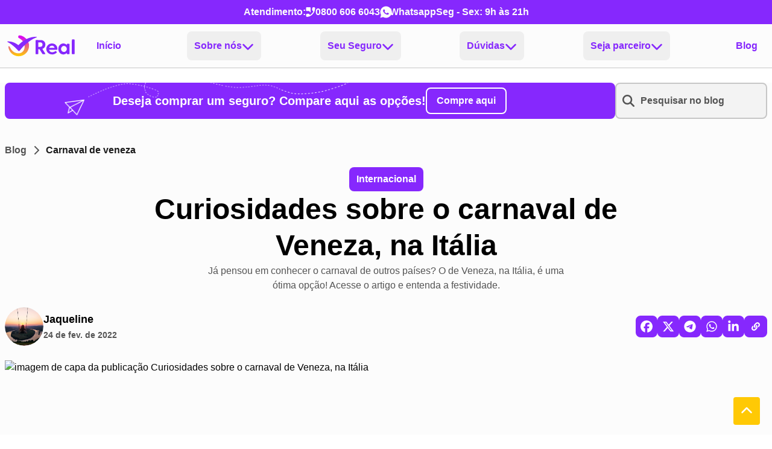

--- FILE ---
content_type: text/html; charset=UTF-8
request_url: https://www.seguroviagem.srv.br/blog/carnaval-de-veneza/
body_size: 24516
content:
<!DOCTYPE html>
<html lang="pt-BR">
  <head>
    <meta charset="UTF-8" />
    <meta name="viewport" content="width=device-width, initial-scale=1.0, viewport-fit=cover" />
    <meta http-equiv="content-type" content="text/html; charset=utf-8" />
    <meta name="msapplication-TileColor" content="#da532c" />
    <meta name="theme-color" content="#8628FD" media="(prefers-color-scheme: light)">
    <meta name="theme-color" content="#8628FD" media="(prefers-color-scheme: dark)">
    
    <link rel="manifest" href="/manifest.json" />
    <link rel="mask-icon" href="https://a1.seguroviagem.srv.br/img/favicons/safari-pinned-tab.svg" color="#5bbad5"/>
    <link rel="icon" type="image/png" sizes="32x32" href="https://seguroviagem.srv.br/.netlify/images/?url=https://a1.seguroviagem.srv.br/img/favicons/favicon-32x32.png&w=32&h=32"/>
    <link rel="apple-touch-icon" sizes="180x180" href="https://seguroviagem.srv.br/.netlify/images/?url=https://a1.seguroviagem.srv.br/img/favicons/apple-touch-icon.png"/>
    <link rel="icon" type="image/png" sizes="16x16" href="https://seguroviagem.srv.br/.netlify/images/?url=https://a1.seguroviagem.srv.br/img/favicons/favicon-16x16.png&w=16&h=16"/>
    
		<link href="../../_app/immutable/assets/Resultados.DDEKqHxn.css" rel="stylesheet">
		<link href="../../_app/immutable/assets/0.C3cCzW6m.css" rel="stylesheet">
		<link href="../../_app/immutable/assets/ModalDados.CMfDQQt8.css" rel="stylesheet">
		<link rel="modulepreload" href="../../_app/immutable/entry/start.BeIz9E0K.js">
		<link rel="modulepreload" href="../../_app/immutable/chunks/B-js_Ppw.js">
		<link rel="modulepreload" href="../../_app/immutable/chunks/CeRcUAsf.js">
		<link rel="modulepreload" href="../../_app/immutable/chunks/BPPiLpbE.js">
		<link rel="modulepreload" href="../../_app/immutable/entry/app.BOc0sZq9.js">
		<link rel="modulepreload" href="../../_app/immutable/chunks/DTdAas1V.js">
		<link rel="modulepreload" href="../../_app/immutable/nodes/0.B6wgUCc7.js">
		<link rel="modulepreload" href="../../_app/immutable/chunks/DOrxR0Qg.js">
		<link rel="modulepreload" href="../../_app/immutable/chunks/3rOB7b3e.js">
		<link rel="modulepreload" href="../../_app/immutable/chunks/CMSWQRRe.js">
		<link rel="modulepreload" href="../../_app/immutable/nodes/2.7U2npaDm.js">
		<link rel="modulepreload" href="../../_app/immutable/chunks/CaSwJDNi.js">
		<link rel="modulepreload" href="../../_app/immutable/chunks/DwnRBMh_.js">
		<link rel="modulepreload" href="../../_app/immutable/chunks/ZQMGXub5.js">
		<link rel="modulepreload" href="../../_app/immutable/nodes/8.BCTdUUG0.js">
		<link rel="modulepreload" href="../../_app/immutable/chunks/sVLSi6yF.js">
		<link rel="modulepreload" href="../../_app/immutable/chunks/BsgJD5_1.js">
		<link rel="modulepreload" href="../../_app/immutable/chunks/6VIHhO2A.js">
		<link rel="modulepreload" href="../../_app/immutable/chunks/C0L_HYat.js"><!-- HEAD_svelte-10eaaej_START --><link rel="amphtml" href="https://www.seguroviagem.srv.br/blog/carnaval-de-veneza/amp"><!-- HTML_TAG_START -->
    <script type="application/ld+json">
      {"@context":"https://schema.org","@type":"WebSite","name":"Real Seguro Viagem","description":"Compare e Compre Online o Melhor Seguro Viagem com Assistência 24h. Válido para Embarcar em Até 2 Anos. Remarcações Ilimitadas e Gratuitas. Consulte Já!","url":"https://www.seguroviagem.srv.br","potentialAction":{"@type":"SearchAction","target":"https://www.seguroviagem.srv.br/seguro-viagem/?s={search_term_string}","query-input":"required name=search_term_string"},"@graph":[{"@type":"Organization","name":"Real Seguro Viagem","url":"https://www.seguroviagem.srv.br","logo":"https://a1.seguroviagem.srv.br/img/logo-roxo.svg","sameAs":["https://www.facebook.com/RealSeguroViagem","https://www.instagram.com/realseguroviagem/","https://www.youtube.com/channel/UCc-4Mx42q6U08qNB71WlGmw","https://www.tiktok.com/@realseguroviagem","https://www.facebook.com/RealSeguroViagem","https://x.com/RealSegViagem","https://br.pinterest.com/RealSeguroViagem/"],"aggregateRating":{"@type":"AggregateRating","bestRating":5,"ratingValue":5,"ratingCount":3478},"review":[{"@type":"Review","reviewBody":"Sempre contratei com a Real e nunca decepciona. Obrigado João !... Mais um compra realizada com sucesso!","url":"https://maps.app.goo.gl/56q73fQZX32TR1xX8","author":{"@type":"Person","name":"Ramsi Aobsi"},"reviewRating":{"ratingValue":5,"bestRating":5}},{"@type":"Review","reviewBody":"Atendimento personalizado excelente e ajuda esclarecer e escolher um plano de seguro de viagem.","url":"https://maps.app.goo.gl/PWfsGgz1peCvABZT7","author":{"@type":"Person","name":"Suely Cavalcanti"},"reviewRating":{"ratingValue":5,"bestRating":5}},{"@type":"Review","reviewBody":"A experiência foi ótima! A Milena me atendeu super bem, com respostas rápidas. Recomendo!","url":"https://maps.app.goo.gl/bobaTXbTj9eMTqqz5","author":{"@type":"Person","name":"Bruna Gonçalves"},"reviewRating":{"ratingValue":5,"bestRating":5}},{"@type":"Review","reviewBody":"Atendimento rápido, com informações claras e com muita cordialidade.","url":"https://maps.app.goo.gl/Vf1uu4JhPtkgUzVs9","author":{"@type":"Person","name":"Joao Braga"},"reviewRating":{"ratingValue":5,"bestRating":5}},{"@type":"Review","reviewBody":"Empresa muito boa! Responde rápido e possui preços acessíveis.","url":"https://maps.app.goo.gl/hUG9ozQYAnF1THpo8","author":{"@type":"Person","name":"Elaine Soares"},"reviewRating":{"ratingValue":5,"bestRating":5}},{"@type":"Review","reviewBody":"Estou satisfeito com o atendimento e a atenção dos funcionários Gabriel, João e Vanessa.\nParabens","url":"https://maps.app.goo.gl/VaNVxKYpbTRJJFwE9","author":{"@type":"Person","name":"Rubens Gonçalves"},"reviewRating":{"ratingValue":5,"bestRating":5}},{"@type":"Review","reviewBody":"Achei excelente, fácil de manusear e ótimo preço , na razão de custo benefício! Parabéns","url":"https://maps.app.goo.gl/DasHcyirpykm1DaY9","author":{"@type":"Person","name":"Sandra Nogueira"},"reviewRating":{"ratingValue":5,"bestRating":5}},{"@type":"Review","reviewBody":"Atendimento muito bom, rápido e claro!\nComparei muito os valores. Todos seguros com preços acessíveis eles ganham","url":"https://maps.app.goo.gl/SSw5GuhCQKwpFzCN6","author":{"@type":"Person","name":"saulo menechine"},"reviewRating":{"ratingValue":5,"bestRating":5}},{"@type":"Review","reviewBody":"Preço bom, atendimento bom sem demora!\nFui mto bem atendida e assistida pelos profissionais. Parabéns!","url":"https://maps.app.goo.gl/W1CKHtwtG96vcUn6A","author":{"@type":"Person","name":"pri lane"},"reviewRating":{"ratingValue":5,"bestRating":5}},{"@type":"Review","reviewBody":"Melhor preço do mercado, atendimento 100%, rápido e cuidadoso, só posso agradecer","url":"https://maps.app.goo.gl/NRZbh7pkG9bSfNU7A","author":{"@type":"Person","name":"Aamod W.Schwade (DoubleAfly)"},"reviewRating":{"ratingValue":5,"bestRating":5}},{"@type":"Review","reviewBody":"Foi ótimo! Gostei da clareza das informações, preços acessíveis e me passou muita confiança.","url":"https://maps.app.goo.gl/grAuzhyPKRAzV3Um6","author":{"@type":"Person","name":"Fabiano Jensen"},"reviewRating":{"ratingValue":5,"bestRating":5}},{"@type":"Review","reviewBody":"Gostei muito do atendimento, são rápidos e efeicazes. Tem sorteios e ganhei esim no meu seguro escolhido.","url":"https://maps.app.goo.gl/GkzfeuNMtnyvrGM68","author":{"@type":"Person","name":"monica vinholte"},"reviewRating":{"ratingValue":5,"bestRating":5}},{"@type":"Review","reviewBody":"As dúvidas que foram surgindo foram esclarecidas. Disponibilidade e paciência foi primordial. Ótimo atendimento da Alejandra. mas teve um momento que tbm fui atendida por outra pessoa. Mas concluído com Alejandra.","url":"https://maps.app.goo.gl/JEhHEYuHDqmLNRii9","author":{"@type":"Person","name":"Gislaine Souza"},"reviewRating":{"ratingValue":5,"bestRating":5}},{"@type":"Review","reviewBody":"Rápido e prático de fazer meu seguro e com um valor ótimo, parabéns para a Alejandra tirou todas as minhas dúvidas!","url":"https://maps.app.goo.gl/DLsn2qJu94oZqkmG8","author":{"@type":"Person","name":"Thaylon Ramos"},"reviewRating":{"ratingValue":5,"bestRating":5}},{"@type":"Review","reviewBody":"Ótimo atendimento e personalizado, fui atendida pelo Guilherme que se preocupou em saber todas as informações necessárias para me.passar o seguro viagem para a ocasião.","url":"https://maps.app.goo.gl/wa3BRriAUeg4KqwM9","author":{"@type":"Person","name":"Nadia Peres"},"reviewRating":{"ratingValue":5,"bestRating":5}},{"@type":"Review","reviewBody":"Fui muito bem atendida e encontrei as melhores cotações. Muito obrigada!","url":"https://maps.app.goo.gl/2yzgSJ2VVqTeHvmg8","author":{"@type":"Person","name":"Tereza Albuquerque"},"reviewRating":{"ratingValue":5,"bestRating":5}},{"@type":"Review","reviewBody":"É muito fácil e rápido fazer a aquisição do seguro viagem! Foi uma indicação e fiquei insegura de optar por ele,  que esta muito em conta, e apps conferir que tem a cobertura minina do Tratado de Schengen entao não tive dúvida, fiz. E após pagamento, logo em seguida é disponibilizado o PDF.","url":"https://maps.app.goo.gl/38PnGjp18FTMEwLs7","author":{"@type":"Person","name":"ROSANA OLIVEIRA"},"reviewRating":{"ratingValue":5,"bestRating":5}},{"@type":"Review","reviewBody":"Atendimento via WhatsApp muito top, foi tirado todas as minhas dúvidas sobre o seguro, super indico a empresa real seguro viagem","url":"https://maps.app.goo.gl/1m7soyHUcaUDP6hVA","author":{"@type":"Person","name":"João Wallace Naponucena"},"reviewRating":{"ratingValue":5,"bestRating":5}},{"@type":"Review","reviewBody":"A compra do seguro foi rápida e eficaz, o melhor preço e maior assistência. Comprei com o João Batista","url":"https://maps.app.goo.gl/Ca6mXA4rj27sY3Jf6","author":{"@type":"Person","name":"Natielle Marques"},"reviewRating":{"ratingValue":5,"bestRating":5}},{"@type":"Review","reviewBody":"Muito fácil de contratar, atendimento nota 10, preço excelente e cobertura muito boa.","url":"https://maps.app.goo.gl/E2Yt2kzzwn1dngM39","author":{"@type":"Person","name":"VAIDINE DIAS DA ROCHA"},"reviewRating":{"ratingValue":5,"bestRating":5}},{"@type":"Review","reviewBody":"Alejandra muito atenciosa, excelente atendimento. Plataforma de preenchi dos dados bem simples e fácil de usar.","url":"https://maps.app.goo.gl/JRufgrKpfVfqkKag7","author":{"@type":"Person","name":"jonatas de deus"},"reviewRating":{"ratingValue":5,"bestRating":5}},{"@type":"Review","reviewBody":"A real seguros e a melhor  empresa  de seguros, e os atendimento e maravilhoso.","url":"https://maps.app.goo.gl/Upp2DtR5uazkVNrC9","author":{"@type":"Person","name":"Dona Albinha"},"reviewRating":{"ratingValue":5,"bestRating":5}},{"@type":"Review","reviewBody":"Tive uma excelente experiência com a Real Seguros! Atendimento rápido, claro e muito profissional. Todas as minhas dúvidas foram respondidas com atenção, e o processo foi simples e sem burocracia. Recomendo para quem busca segurança, praticidade e um bom custo-benefício.","url":"https://maps.app.goo.gl/1eF4CYbUnicsJrud6","author":{"@type":"Person","name":"Gabie Müller"},"reviewRating":{"ratingValue":5,"bestRating":5}},{"@type":"Review","reviewBody":"Atendimento impecavel! Recomendo","url":"https://maps.app.goo.gl/rrEyp2Tgcnmje21o9","author":{"@type":"Person","name":"Luis Guilherme Lauretti"},"reviewRating":{"ratingValue":5,"bestRating":5}},{"@type":"Review","reviewBody":"Ótimo atendimento, buscam as melhores cotações! Adorei e indico!","url":"https://maps.app.goo.gl/hr5opWdf2pNRSFZv6","author":{"@type":"Person","name":"Bruna Maso"},"reviewRating":{"ratingValue":5,"bestRating":5}},{"@type":"Review","reviewBody":"Super prático para aderir o seguro !!","url":"https://maps.app.goo.gl/Q4soM1Lq74M5FZkv9","author":{"@type":"Person","name":"Bianca Taborda"},"reviewRating":{"ratingValue":5,"bestRating":5}},{"@type":"Review","reviewBody":"muito top, recebi na hora o seguro","url":"https://maps.app.goo.gl/jwwP8QDSGg77RyC27","author":{"@type":"Person","name":"Davi Rodrigues"},"reviewRating":{"ratingValue":5,"bestRating":5}},{"@type":"Review","reviewBody":"Achei excelente atendimento ,muito pratico e consegui encontrar o melhor preço que buscava.","url":"https://maps.app.goo.gl/ygHgPZShmMfGEoxq8","author":{"@type":"Person","name":"Alexandre P Silva"},"reviewRating":{"ratingValue":5,"bestRating":5}},{"@type":"Review","reviewBody":"Foi ótimo! Gostei da clareza das informações, preços acessíveis e me passou muita confiança.","url":"https://maps.app.goo.gl/r89sdVEgXXaojm6r6","author":{"@type":"Person","name":"Fabiano Jensen"},"reviewRating":{"ratingValue":5,"bestRating":5}},{"@type":"Review","reviewBody":"Muito prático e atendimento célere","url":"https://maps.app.goo.gl/hp9gHrgYLCJtSdwG9","author":{"@type":"Person","name":"Julio Macohin"},"reviewRating":{"ratingValue":5,"bestRating":5}},{"@type":"Review","reviewBody":"Maravilhosa, sempre compro seguro viagem pela Real Seguros","url":"https://maps.app.goo.gl/iQcnMhwEnaRDcPCv5","author":{"@type":"Person","name":"Helena Severina Galdino dos Santos"},"reviewRating":{"ratingValue":5,"bestRating":5}},{"@type":"Review","reviewBody":"Atendimento rápido, dinâmico e direto","url":"https://maps.app.goo.gl/cA5XWeHsQKxS3SadA","author":{"@type":"Person","name":"Daniel De Bari"},"reviewRating":{"ratingValue":5,"bestRating":5}},{"@type":"Review","reviewBody":"Melhores valores, fácil de fazer contato. Atendentes atenciosas.","url":"https://maps.app.goo.gl/2ZhzpxpNfQ6FJKEU9","author":{"@type":"Person","name":"Iris Bispo"},"reviewRating":{"ratingValue":5,"bestRating":5}},{"@type":"Review","reviewBody":"Já é a segunda vez que uso, amo","url":"https://maps.app.goo.gl/HZfLt79WTjpQwMXKA","author":{"@type":"Person","name":"Sandra Regina Magalhães"},"reviewRating":{"ratingValue":5,"bestRating":5}},{"@type":"Review","reviewBody":"Alejandra muito atenciosa, excelente atendimento. Plataforma de preenchi dos dados bem simples e fácil de usar.","url":"https://maps.app.goo.gl/BXHrY1imRDvakfWq6","author":{"@type":"Person","name":"jonatas de deus"},"reviewRating":{"ratingValue":5,"bestRating":5}},{"@type":"Review","reviewBody":"Muito bom atendimento. Sempre faço meus seguros viagens com eles .","url":"https://maps.app.goo.gl/SiL62bZRrbZLVbhe9","author":{"@type":"Person","name":"Angelina Costa"},"reviewRating":{"ratingValue":5,"bestRating":5}},{"@type":"Review","reviewBody":"Segunda vez que compro com a Real\nSempre muito bem atendida","url":"https://maps.app.goo.gl/mwsiL7SWRbHcUYXg6","author":{"@type":"Person","name":"Katia Kawai"},"reviewRating":{"ratingValue":5,"bestRating":5}},{"@type":"Review","reviewBody":"Ótimo atendimento.","url":"https://maps.app.goo.gl/xUh2DMRkKeqLiijA6","author":{"@type":"Person","name":"Pedro Luis"},"reviewRating":{"ratingValue":5,"bestRating":5}},{"@type":"Review","reviewBody":"Atendimento exclusivo; eficaz e personalizado. Fiquei muito satisfeita com minha contratação!","url":"https://maps.app.goo.gl/N4rvdr4bXm1vQ3bs6","author":{"@type":"Person","name":"Cris Lin"},"reviewRating":{"ratingValue":5,"bestRating":5}},{"@type":"Review","reviewBody":"Gostei!\nColaboradores bem prestativos, treinados e qualificados.\nÓtimo atendimento!\nParabéns!","url":"https://maps.app.goo.gl/g3prm1XittT2JEwq6","author":{"@type":"Person","name":"NIVALDO LIGUORI"},"reviewRating":{"ratingValue":5,"bestRating":5}},{"@type":"Review","reviewBody":"https://maps.app.goo.gl/g3prm1XittT2JEwq6","url":"https://maps.app.goo.gl/S2gh3HHDRKUWrT9C7","author":{"@type":"Person","name":"Maria Daiane"},"reviewRating":{"ratingValue":5,"bestRating":5}},{"@type":"Review","reviewBody":"Excelente, atendimento muito bom...O custo benefício do seguro é ótimo.. sempre tenho feito os seguros viagens com eles...Recomendo.","url":"https://maps.app.goo.gl/3wBdXnSyEhvr5eUE8","author":{"@type":"Person","name":"Jorge Fernandes"},"reviewRating":{"ratingValue":5,"bestRating":5}},{"@type":"Review","reviewBody":"Atencioso, tiraram minhas dúvidas e ajudaram muito até a compra","url":"https://maps.app.goo.gl/8wy18dwmSUUmhFqd8","author":{"@type":"Person","name":"Isabela Queiroz"},"reviewRating":{"ratingValue":5,"bestRating":5}},{"@type":"Review","reviewBody":"Eu adquiro seguro viagem dessa empresa pois sinto que eles conhecem o que vendem e sabem orientar bem o cliente.","url":"https://maps.app.goo.gl/mxubwztGc1HyLaxi9","author":{"@type":"Person","name":"Alex Krummenauer"},"reviewRating":{"ratingValue":5,"bestRating":5}},{"@type":"Review","reviewBody":"Faço Seguro  Viagem  há anos vom a Real, excelente  atendimento como de valores.","url":"https://maps.app.goo.gl/d9FHCqcUwV3WC3457","author":{"@type":"Person","name":"Doralice Scafi"},"reviewRating":{"ratingValue":5,"bestRating":5}},{"@type":"Review","reviewBody":"Atenderam rápido e com um plano de custo benefício muito bom.","url":"https://maps.app.goo.gl/oyy3EsiPfHNB9Gyg6","author":{"@type":"Person","name":"Denilson Koser"},"reviewRating":{"ratingValue":5,"bestRating":5}},{"@type":"Review","reviewBody":"Sempre contrato os seguros com a Real,  e quando tenho qualquer dúvida,  sou atendida de imediato.","url":"https://maps.app.goo.gl/MGhSqRXuzdf7ZHPEA","author":{"@type":"Person","name":"Erika da Silva dias"},"reviewRating":{"ratingValue":5,"bestRating":5}},{"@type":"Review","reviewBody":"Super fácil e simples.  O consultor foi muito paciente,  explicou tudo certinho. Ofereceu algumas opções e nós deixou escolher. Ótimo, recomendo.","url":"https://maps.app.goo.gl/yxs2H3BmXoJPT4c56","author":{"@type":"Person","name":"Daniele Bordieri"},"reviewRating":{"ratingValue":5,"bestRating":5}},{"@type":"Review","reviewBody":"Empresa transparente e prática. Sempre recomendo a terceiros.","url":"https://maps.app.goo.gl/GQ9poaKqwKmjHU3VA","author":{"@type":"Person","name":"Gustavo Almeida de Souza"},"reviewRating":{"ratingValue":5,"bestRating":5}},{"@type":"Review","reviewBody":"Comprei direto no site muito fácil","url":"https://maps.app.goo.gl/68zkpTmXmjsXap4s7","author":{"@type":"Person","name":"Janclei SAntos"},"reviewRating":{"ratingValue":5,"bestRating":5}},{"@type":"Review","reviewBody":"Estou bem satisfeita com a Real Seguro. Tenho comprado meus seguros só pela Real","url":"https://maps.app.goo.gl/cRbVgirzyHCsMu7bA","author":{"@type":"Person","name":"Kalu Brito"},"reviewRating":{"ratingValue":5,"bestRating":5}},{"@type":"Review","reviewBody":"Muito boa até o momento, indicarei para amigos.","url":"https://maps.app.goo.gl/46BLyq5EQjG8wrQf8","author":{"@type":"Person","name":"maria sales"},"reviewRating":{"ratingValue":5,"bestRating":5}},{"@type":"Review","reviewBody":"Muito rápido e tranquilo","url":"https://maps.app.goo.gl/AGWkSUSbKyhpeBG76","author":{"@type":"Person","name":"Mauricio Carlos Buzeto"},"reviewRating":{"ratingValue":5,"bestRating":5}},{"@type":"Review","reviewBody":"Ótima experiência, equipe de confiança","url":"https://maps.app.goo.gl/hQpcUJ74eodGw8cs8","author":{"@type":"Person","name":"Roberto Dias Lopes"},"reviewRating":{"ratingValue":5,"bestRating":5}},{"@type":"Review","reviewBody":"Sempre fecho seguro com eles, e indico para todos. Serviço de Excelência!","url":"https://maps.app.goo.gl/tYPhY2KpWSAm7tDo9","author":{"@type":"Person","name":"Rodrigo Alves"},"reviewRating":{"ratingValue":5,"bestRating":5}},{"@type":"Review","reviewBody":"Terceira vez que compro com eles, e em todas me surpreendia com a agilidade e qualidade do atendimento.  Extremamente rápidos e atenciosos para responder no WhatsApp.","url":"https://maps.app.goo.gl/DS4nmiW4siTsbvhJ7","author":{"@type":"Person","name":"Gabriel Zaca"},"reviewRating":{"ratingValue":5,"bestRating":5}},{"@type":"Review","reviewBody":"Ótimo atendimento. Esclareceu todas as minhas dúvidas.","url":"https://maps.app.goo.gl/bfGEU9BWV7QtmmgHA","author":{"@type":"Person","name":"Leandro Adryano"},"reviewRating":{"ratingValue":5,"bestRating":5}},{"@type":"Review","reviewBody":"Fui muito bem atendido. Tirei todas as dúvidas. Cobriram o orçamento da concorrência.","url":"https://maps.app.goo.gl/E4pccX9Sd5ac9vvH9","author":{"@type":"Person","name":"Juscelino Castro Blasczyk"},"reviewRating":{"ratingValue":5,"bestRating":5}},{"@type":"Review","reviewBody":"Serviço rápido e sem burocracia. Obrigada e parabéns a todos!","url":"https://maps.app.goo.gl/JyoPR653TVobN6sj7","author":{"@type":"Person","name":"TILA BRITO"},"reviewRating":{"ratingValue":5,"bestRating":5}},{"@type":"Review","reviewBody":"Excelente atendimento. Acompanhamento prático através do WhatsApp durante todo o processo de aquisição. Empresa bem avaliada no Reclame Aqui, fator que contribuiu para a minha escolha. Deixo registrado meus agradecimentos ao atendente Guilherme.","url":"https://maps.app.goo.gl/nEHh6fT1awgp6qsM9","author":{"@type":"Person","name":"Adriano BH"},"reviewRating":{"ratingValue":5,"bestRating":5}},{"@type":"Review","reviewBody":"Compra do seguro de forma rápida e tranquila,  atendentes atenciosos e disponíveis!","url":"https://maps.app.goo.gl/sNUYDzM2GzGUWDdF6","author":{"@type":"Person","name":"Carla Carvalho"},"reviewRating":{"ratingValue":5,"bestRating":5}},{"@type":"Review","reviewBody":"Ótima experiência até o momento. Tudo muito claro e bem objetivo. Contratei o seguro e já recebi as apólices. Muito satisfeito.","url":"https://maps.app.goo.gl/DUenoUQ8qSTkuCrq5","author":{"@type":"Person","name":"Ronaldo Bairros dos Santos"},"reviewRating":{"ratingValue":5,"bestRating":5}},{"@type":"Review","reviewBody":"Tudo muito pratico, varias opções de seguros, possibilidade de comparação, rápido,  econômico! Indico","url":"https://maps.app.goo.gl/unr1Dcn8HSDYp6Tf6","author":{"@type":"Person","name":"Kelly Nomura"},"reviewRating":{"ratingValue":5,"bestRating":5}},{"@type":"Review","reviewBody":"Gostei do atendimento, o atendimento pelo WhatsApp é bom, responderam minhas duvidas","url":"https://maps.app.goo.gl/91zobWz21AdxrVB18","author":{"@type":"Person","name":"Gustavo Eduardo de Souza Carvalho"},"reviewRating":{"ratingValue":5,"bestRating":5}},{"@type":"Review","reviewBody":"Muito ágil a contratação e com o melhor custo benefício. Recomendo muito","url":"https://maps.app.goo.gl/K5wLpLRYEn8Q5sRH9","author":{"@type":"Person","name":"Camila Alves Ribeiro"},"reviewRating":{"ratingValue":5,"bestRating":5}},{"@type":"Review","reviewBody":"Excelente, ótimo atendimento, clareza nas Informações!","url":"https://maps.app.goo.gl/Gueh2a8bGiwz3qsB8","author":{"@type":"Person","name":"Claudia Pinto Coelho"},"reviewRating":{"ratingValue":5,"bestRating":5}},{"@type":"Review","reviewBody":"Excelente atendimento, rapido e pratico. Sempre que solicito algo o atendimento é bem rapido.","url":"https://maps.app.goo.gl/AiSWoUL9APi8poTh6","author":{"@type":"Person","name":"rafaela coutinho"},"reviewRating":{"ratingValue":5,"bestRating":5}},{"@type":"Review","reviewBody":"Site muito fácil e intuitivo pra contratar , atendimento rápido e eficiente pelo WhatsApp","url":"https://maps.app.goo.gl/i2T7PdHTxma93yxVA","author":{"@type":"Person","name":"kelly Fernanda"},"reviewRating":{"ratingValue":5,"bestRating":5}},{"@type":"Review","reviewBody":"Experiência incrível. O atendimento é excelente, inclusive o pós venda, o que é raro de se ver hoje em dia. Indico com toda certeza e confiança. Minha ida à França vai ser maravilhosa, graças à vocês!","url":"https://maps.app.goo.gl/2sDpg7EUCZH2b6xo7","author":{"@type":"Person","name":"Daniel Maioli Goulart"},"reviewRating":{"ratingValue":5,"bestRating":5}},{"@type":"Review","reviewBody":"Preços imbatíveis e atendimento excelente","url":"https://maps.app.goo.gl/RKqBnqExKzAePF5T8","author":{"@type":"Person","name":"Mateus Santos"},"reviewRating":{"ratingValue":5,"bestRating":5}},{"@type":"Review","reviewBody":"Easy way to apply for travel insurance. Clear information and insurance specifications. Comprehensive coverage. Multiple coverage options.","url":"https://maps.app.goo.gl/GbgZoTwAd8BkqnpL9","author":{"@type":"Person","name":"Valeria Fortunato"},"reviewRating":{"ratingValue":5,"bestRating":5}},{"@type":"Review","reviewBody":"Ultimamente tenho adquirido seguros da Real pois além de ter o melhor preço eu tenho a certeza de que estou bem protegido e não me deixarão sem assistência. Faz três anos  que anualmente faço uso destes e nunca tive problema algum. Obrigado Real Seguros Viagens.","url":"https://maps.app.goo.gl/E9fXABBz8oqfQp3z7","author":{"@type":"Person","name":"sandro avila"},"reviewRating":{"ratingValue":5,"bestRating":5}},{"@type":"Review","reviewBody":"Muito boa. Fiquei muito satisfeito com a orientação recebida e o resultado.","url":"https://maps.app.goo.gl/CVMgn7LanVdZzNLg8","author":{"@type":"Person","name":"victor santo"},"reviewRating":{"ratingValue":5,"bestRating":5}},{"@type":"Review","reviewBody":"simples, rapido, facil! E o mais importante, preço justo! Estou indo para Argentina e Eu amei e agora vou indicar no meu canal de viagens, Tamires Nogueira no youtube e @tanogueira.art no instagram e tiktok","url":"https://maps.app.goo.gl/svBgfZYGp4oBcCn69","author":{"@type":"Person","name":"Tamires Nogueira"},"reviewRating":{"ratingValue":5,"bestRating":5}},{"@type":"Review","reviewBody":"É pela Quarta vez que adquiro o seguro viagem pela real seguro. Desde a primeira vez, gostei do atendimento e tem um excelente custo","url":"https://maps.app.goo.gl/PBotiA1QuQQb6xTQA","author":{"@type":"Person","name":"Daniela Guardado"},"reviewRating":{"ratingValue":5,"bestRating":5}},{"@type":"Review","reviewBody":"Muito eficazes e eficientes. Sempre dispostos para ajudar e eclarecer qualquer dúvida. 5 Estrelas o atendimento e as opções de pacote","url":"https://maps.app.goo.gl/eZR6c3tpvNyHVxxC7","author":{"@type":"Person","name":"Ana Maria Coelho"},"reviewRating":{"ratingValue":5,"bestRating":5}},{"@type":"Review","reviewBody":"Atendimento personalizado, rápido e eficiente, em especial a atendente Tânia.","url":"https://maps.app.goo.gl/9qGjfo9QxkkUVbURA","author":{"@type":"Person","name":"Vander Luiz"},"reviewRating":{"ratingValue":5,"bestRating":5}},{"@type":"Review","reviewBody":"Maravilhosos, nos atenderam muito bem, com muita paciência para todas nossas dúvidas até a decisão final da compra","url":"https://maps.app.goo.gl/GDn3uLiTSMKRCQjc9","author":{"@type":"Person","name":"Tassiana Oliveira"},"reviewRating":{"ratingValue":5,"bestRating":5}},{"@type":"Review","reviewBody":"Até o momento tem sido muito boa pois o site é simples os atendentes disponíveis e tem contato fácil. Vou experimentar melhor durante a viagem.","url":"https://maps.app.goo.gl/S6WXDdGmLPSB4oWK9","author":{"@type":"Person","name":"MIRIAM SANTORO DE SOUZA LIMA"},"reviewRating":{"ratingValue":5,"bestRating":5}},{"@type":"Review","reviewBody":"Contratar a Real Seguros, e não ter problemas, não deixam dúvidas, preço ótimo!","url":"https://maps.app.goo.gl/1GAkzd3y5fzKAwyP9","author":{"@type":"Person","name":"Tania Bueno"},"reviewRating":{"ratingValue":5,"bestRating":5}},{"@type":"Review","reviewBody":"Facilmente acessível, prático, seguro, cumprem com o que é oferecido! Quando foi necessário, por amigos em viagem, atendeu às expectativas.","url":"https://maps.app.goo.gl/Lodk5fZSXnvkJGx38","author":{"@type":"Person","name":"Luciano Araujo"},"reviewRating":{"ratingValue":5,"bestRating":5}},{"@type":"Review","reviewBody":"Já é a quarta vez que comprei com a Real Seguro Viagem. Fácil de comprar e preços excelentes. Recomendo!","url":"https://maps.app.goo.gl/z2UFDxWXxc85N5Ny7","author":{"@type":"Person","name":"Danielli Pinheiro"},"reviewRating":{"ratingValue":5,"bestRating":5}},{"@type":"Review","reviewBody":"Atendimento por WhatsApp muito bom, fui super bem atendido mesmo em um domingo e para efetivar a compra foi muito simples. O preço é muito competitivo.","url":"https://maps.app.goo.gl/cE25Q1U5mgudHboX6","author":{"@type":"Person","name":"Fabio Vieira"},"reviewRating":{"ratingValue":5,"bestRating":5}},{"@type":"Review","reviewBody":"Atendimento fantástico, responde todas as dúvidas. E a operação em si muito segura. Indicarei","url":"https://maps.app.goo.gl/EQMbWfh8X82icLdi9","author":{"@type":"Person","name":"clecio Arcanjo"},"reviewRating":{"ratingValue":5,"bestRating":5}},{"@type":"Review","reviewBody":"O atendimento foi super rápido e a compra bem facilitada.  Todos os passos foram bem explicados e minhas dúvidas respondidas.","url":"https://maps.app.goo.gl/cDBvA5i9ehg7npGy8","author":{"@type":"Person","name":"Alexandre da Costa Ramos"},"reviewRating":{"ratingValue":5,"bestRating":5}},{"@type":"Review","reviewBody":"Muito fácil fazer o seguro, com atendimento eficiente, mais , ainda não precisei usar o seguro para avaliar o mesmo,  e espero não precisar","url":"https://maps.app.goo.gl/rqSBKigu2KZZs5Wc8","author":{"@type":"Person","name":"Levi Sottomaior de Souza"},"reviewRating":{"ratingValue":5,"bestRating":5}},{"@type":"Review","reviewBody":"Tenho uma ótima experiência com a real seguros. As melhores cotações e sempre atendem as minhas especificações de cobertura.","url":"https://maps.app.goo.gl/UgSJQLu713wL4u1BA","author":{"@type":"Person","name":"Hugo Augusto"},"reviewRating":{"ratingValue":5,"bestRating":5}},{"@type":"Review","reviewBody":"A cotação foi rápida e eficiente. A compra do seguro também foi bem simples, com condições muito boas. Recomendo.","url":"https://maps.app.goo.gl/d8DE86wenGiPexY98","author":{"@type":"Person","name":"Grazieli Carvalho"},"reviewRating":{"ratingValue":5,"bestRating":5}},{"@type":"Review","reviewBody":"Excelente corretores, atenciosos, ágeis, esclarecedores, super recomendo , faço Cotações e eles sempre “ganham”","url":"https://maps.app.goo.gl/fPdeUBtWk7KSieBh9","author":{"@type":"Person","name":"Alessandra Braga"},"reviewRating":{"ratingValue":5,"bestRating":5}},{"@type":"Review","reviewBody":"Excelente experiência! Atendimento rápido, sem burocracia, e com muito profissionalismo.","url":"https://maps.app.goo.gl/F51ELU7KLYNpFmof8","author":{"@type":"Person","name":"Adriana Sousa"},"reviewRating":{"ratingValue":5,"bestRating":5}},{"@type":"Review","reviewBody":"Por indicação fechei com a real seguros! Super atenciosos e transparente em suas explicações!","url":"https://maps.app.goo.gl/k6EZ8WjWsX5JQdnN8","author":{"@type":"Person","name":"claudia silva"},"reviewRating":{"ratingValue":5,"bestRating":5}},{"@type":"Review","reviewBody":"Eu contrato os seguros viagem da Real há anos! Nunca tive nenhum problema e o atendimento é sempre incrível!","url":"https://maps.app.goo.gl/bzAiwwbEq3yJJxBs6","author":{"@type":"Person","name":"Diego Osni dos Santos"},"reviewRating":{"ratingValue":5,"bestRating":5}},{"@type":"Review","reviewBody":"Fui indicado , tive um excelente atendimento . Tirando minhas dúvidas e aplicado detalhes eu estava super perdido . Super indico, vou falar pra mais amigos e com certeza iriei entrar em contato mais vezes !!","url":"https://maps.app.goo.gl/p2feCAgtQdYfa4Wq6","author":{"@type":"Person","name":"Willians Nunes"},"reviewRating":{"ratingValue":5,"bestRating":5}},{"@type":"Review","reviewBody":"Somos cliente da Real a 9 anos. Atendimento sempre eficiente, educado, prestativo e custo imbatível.","url":"https://maps.app.goo.gl/MFNynoBjCKpjovP39","author":{"@type":"Person","name":"Sergio Domingues"},"reviewRating":{"ratingValue":5,"bestRating":5}},{"@type":"Review","reviewBody":"Sempre compro os seguros viagem com a Real. Nunca utilizei mas espero ser bem atendida quando for necessário assim como sou bem atendida ao adquirir o seguro !! Obrigada e até a próxima !!","url":"https://maps.app.goo.gl/Dh6RxLRPnh783Uv66","author":{"@type":"Person","name":"ROSEMARIE FITTIPALDI"},"reviewRating":{"ratingValue":5,"bestRating":5}},{"@type":"Review","reviewBody":"Já adquiri mais de uma vez. São atenciosos e prestativos, além de oferecerem preços competitivos. Felizmente, nunca precisei acionar os seguros para coisas mai sérias, mas quando precisei por algo leve fui amplamente assistida. Recomendo muito!!!","url":"https://maps.app.goo.gl/u9PVjEgsRmMNTJrX8","author":{"@type":"Person","name":"andreia grilo"},"reviewRating":{"ratingValue":5,"bestRating":5}},{"@type":"Review","reviewBody":"Excelente atendimento, ótima experiência, recomendo a todos!","url":"https://maps.app.goo.gl/peWmtSyBedM6bPyj9","author":{"@type":"Person","name":"Leonel Junior"},"reviewRating":{"ratingValue":5,"bestRating":5}},{"@type":"Review","reviewBody":"Muito bem atendido pelos atendentes, respostas rápidas e descomplicadas. Recebi três propostas de seguro viagem e escolhi a melhor para mim. Já sou cliente da Real desde 2023 e nunca tive problemas. Recomendo com certeza.","url":"https://maps.app.goo.gl/7P2KBFaCAtkFwB7r8","author":{"@type":"Person","name":"Facas Carancho cutelaria custom"},"reviewRating":{"ratingValue":5,"bestRating":5}},{"@type":"Review","reviewBody":"Ótimo atendimento e ótimos preços. Vendedora Tânia atenciosa e educada. Certamente recomendarei","url":"https://maps.app.goo.gl/cuN1WzD1vQbvEf5m8","author":{"@type":"Person","name":"nero titaniun"},"reviewRating":{"ratingValue":5,"bestRating":5}},{"@type":"Review","reviewBody":"Sempre com eles! São maravilhosos!","url":"https://maps.app.goo.gl/kWNgEjBtfExXHQtT7","author":{"@type":"Person","name":"Meu Mundo Viajante"},"reviewRating":{"ratingValue":5,"bestRating":5}},{"@type":"Review","reviewBody":"Até o momento gostei, o atendimento é atencioso e resolve as dúvidas. Espero que continue assim minha experiência durante a viagem se for necessário usar o seguro.","url":"https://maps.app.goo.gl/hhagScuiUqGJBr4p6","author":{"@type":"Person","name":"Ana Castro"},"reviewRating":{"ratingValue":5,"bestRating":5}},{"@type":"Review","reviewBody":"Fui bem atendida dela Bruna, voltarei a fechar mais seguros nas minhas próximas viagens.","url":"https://maps.app.goo.gl/wPGEJw7y6NA51Kzj8","author":{"@type":"Person","name":"Joelma Alves"},"reviewRating":{"ratingValue":5,"bestRating":5}},{"@type":"Review","reviewBody":"Fui muito bem atendida pelo George,  minhas dúvidas foram todas sanadas. Grata pelo bom atendimento.","url":"https://maps.app.goo.gl/X5JQxErL1RKZtXK38","author":{"@type":"Person","name":"Val Neves"},"reviewRating":{"ratingValue":5,"bestRating":5}},{"@type":"Review","reviewBody":"Excelente atendimento feito pela Bruna. Passou várias opções de seguros e esclareceu todas as dúvidas com atenção e gentileza.","url":"https://maps.app.goo.gl/kaFxEXex8ehr9DsD8","author":{"@type":"Person","name":"Rosane Zanocini"},"reviewRating":{"ratingValue":5,"bestRating":5}},{"@type":"Review","reviewBody":"Realmente o mais econômico que achei!","url":"https://maps.app.goo.gl/cZRvhHRkUuh2ynRf8","author":{"@type":"Person","name":"Ana Paula Almeida"},"reviewRating":{"ratingValue":5,"bestRating":5}},{"@type":"Review","reviewBody":"Foi uma experiência boa, pessoal muito prestativo e paciente. Demorei alguns dias psra comprar, mas todos os dias eles estavam ali pacientes me explicando e enviando todas as propostas de seguro novamente,  sempre me dizendo pra ficar atenta as datas da viagem. Gostei muito.","url":"https://maps.app.goo.gl/eV5dzwhLHorDuJec9","author":{"@type":"Person","name":"Maria Lúcia Da silva dos Anjos"},"reviewRating":{"ratingValue":5,"bestRating":5}},{"@type":"Review","reviewBody":"Bem avaliado no Reclame Aqui, excelente assistência, tirou as dúvidas e fez as propostas conforme os detalhes da viagem que forneci.","url":"https://maps.app.goo.gl/GQ4PgfPo6JBTyqD29","author":{"@type":"Person","name":"Renata Alves"},"reviewRating":{"ratingValue":5,"bestRating":5}},{"@type":"Review","reviewBody":"Quatro anos e cada vez mais satisfeita com a escolha da Real Seguros. Prestativos, educados, sempre prontos a sanar dúvidas e o preço incomparável. Transmitem segurança. Agilidade é uma característica forte. Parabéns Real. Indicando vcs sempre. Viajo segurança com vcs","url":"https://maps.app.goo.gl/DpPP6X9L7iL1SkJg7","author":{"@type":"Person","name":"Salete Anziliero"},"reviewRating":{"ratingValue":5,"bestRating":5}},{"@type":"Review","reviewBody":"Atendimento excelente e o preço foi o melhor das cotações que fiz. Um obrigado especial ao Guilherme e Tânia, super atenciosos e prestativos.","url":"https://maps.app.goo.gl/tR15kDfnxobFnDtw5","author":{"@type":"Person","name":"Cleide Araújo"},"reviewRating":{"ratingValue":5,"bestRating":5}},{"@type":"Review","reviewBody":"Foi muito fácil a contratação do seguro. Oferecem várias opções de operadoras com valores em conta e atendimento humanizado que nos auxilia a encontrar aquela adequada à sua viagem. Espero não precisar usar, mas é bom viajar tranquila.","url":"https://maps.app.goo.gl/ybn24rCJE2Xcy2vu7","author":{"@type":"Person","name":"Ligia Paula Pereira"},"reviewRating":{"ratingValue":5,"bestRating":5}},{"@type":"Review","reviewBody":"O atendimento por WhatsApp, desta vez pela Mychelle, é perfeito: rápido e cordial!!","url":"https://maps.app.goo.gl/HS7eMiALw3X1ZHXc9","author":{"@type":"Person","name":"Isabel Audy"},"reviewRating":{"ratingValue":5,"bestRating":5}},{"@type":"Review","reviewBody":"Atendimento maravilhoso. Bruna foi muito atenciosa e gentil e as condições são as melhores do mercado. Amei💐","url":"https://maps.app.goo.gl/JdAw9rXYRbvHiuj86","author":{"@type":"Person","name":"Shirlei Farani Rocha"},"reviewRating":{"ratingValue":5,"bestRating":5}},{"@type":"Review","reviewBody":"Fechei com a empresa por indicação de influenciadora e até o presente momento estou bem satisfeita com o atendimento e suporte …","url":"https://maps.app.goo.gl/BC1BYV1SnVTSuZNx9","author":{"@type":"Person","name":"Ayala Ane"},"reviewRating":{"ratingValue":5,"bestRating":5}},{"@type":"Review","reviewBody":"Bom atendimento no whats pro George que tirou todas as minhas dúvidas e o preço ficou dentro do meu orçamento, bem competitivo","url":"https://maps.app.goo.gl/c5HbdRBVZBAg1K817","author":{"@type":"Person","name":"Valeria Todeschi"},"reviewRating":{"ratingValue":5,"bestRating":5}},{"@type":"Review","reviewBody":"Processo de cotação fácil, transparente. A cobertura do seguro me atendeu plenamente por um bom preço, com grandes seguradoras. Fiquei satisfeito com a contratação do seguro da Real.","url":"https://maps.app.goo.gl/LKbhDyDkaUYx9tjz5","author":{"@type":"Person","name":"Hallan F. Moura Quintão"},"reviewRating":{"ratingValue":5,"bestRating":5}},{"@type":"Review","reviewBody":"A atendente Vanessa Amorim extremamente atenciosa, pronta para esclarecer minhas dúvidas! Melhor preço e coberturas do mercado!","url":"https://maps.app.goo.gl/YjLvpzAckfC77Qda8","author":{"@type":"Person","name":"Bruno Malacarne"},"reviewRating":{"ratingValue":5,"bestRating":5}},{"@type":"Review","reviewBody":"Foi uma experiência boa pois consegui fazer tudo muito rápido e o suporte foi muito eficiente","url":"https://maps.app.goo.gl/S62h7R7QsKdYMkgZA","author":{"@type":"Person","name":"Marcia Souza"},"reviewRating":{"ratingValue":5,"bestRating":5}},{"@type":"Review","reviewBody":"Foi super prática e rápida. Adorei ter alguém para tirar dúvidas e me orientar. Lígia foi otima","url":"https://maps.app.goo.gl/SfFuZz5bTXHd23z66","author":{"@type":"Person","name":"Vanessa Bastos"},"reviewRating":{"ratingValue":5,"bestRating":5}},{"@type":"Review","reviewBody":"Atendimento personalizado. Equipe super atenciosa. Valores super atrativos.","url":"https://maps.app.goo.gl/4C3Jj3A9qVcvmTd78","author":{"@type":"Person","name":"Laís Buzzo"},"reviewRating":{"ratingValue":5,"bestRating":5}},{"@type":"Review","reviewBody":"Oferece informações importantes e possui comunicação efetiva com quem procura o serviço.","url":"https://maps.app.goo.gl/3cN9m5MrdaNtohyE6","author":{"@type":"Person","name":"Alessandra Miranda"},"reviewRating":{"ratingValue":5,"bestRating":5}},{"@type":"Review","reviewBody":"Tive um problema mas fui super bem atendido pelo Hugo um dos diretores da Real. Resolveu meu problema em plena sexta feira à noite do seu próprio celular pessoal.","url":"https://maps.app.goo.gl/dE98bD44CrtxMxfe8","author":{"@type":"Person","name":"Rafael Garanhani"},"reviewRating":{"ratingValue":5,"bestRating":5}},{"@type":"Review","reviewBody":"Fui muito bem atendida. Tiveram paciência para elucidar todas a minhas dúvidas. Achei o custo-benefício muito bom. Vou recomendar a empresa para os amigos","url":"https://maps.app.goo.gl/jcgvEvkYRNoHb4Xq6","author":{"@type":"Person","name":"CLAUDIA PORTO GAZZOLI"},"reviewRating":{"ratingValue":5,"bestRating":5}},{"@type":"Review","reviewBody":"O atendimento foi rápido e impecável.","url":"https://maps.app.goo.gl/xeAXXiJVfTSzgH8h7","author":{"@type":"Person","name":"Ines Duarte"},"reviewRating":{"ratingValue":5,"bestRating":5}}]},{"@context":"http://schema.org","@type":"TravelAgency","name":"Real Seguro Viagem","address":{"@type":"PostalAddress","streetAddress":"Av. Ernesto Neugebauer, 1820 - BL 4/303 - Humaitá","addressLocality":"Porto Alegre","addressCountry":"BR","addressRegion":"RS","postalCode":"90250-140"},"image":"https://a1.seguroviagem.srv.br/img/logo-roxo.svg","contactPoint":[{"@type":"ContactPoint","telephone":"+55-08006066043","contactType":"customer service","contactOption":"TollFree","areaServed":"BR"},{"@type":"ContactPoint","telephone":"+55-11-3090-9298","contactType":"customer service","areaServed":"BR"}],"telePhone":"08006066043","url":"https://www.seguroviagem.srv.br/","paymentAccepted":["credit card","bank transfer","bank slip","pix"],"openingHours":"Mo,Tu,We,Th,Fr 09:00-21:00","openingHoursSpecification":[{"@type":"OpeningHoursSpecification","dayOfWeek":["Monday","Tuesday","Wednesday","Thursday","Friday","Saturday","Sunday"],"opens":"09:00","closes":"21:00"}],"geo":{"@type":"GeoCoordinates","latitude":"-29.978861","longitude":"-51.180866"},"priceRange":"$$","currenciesAccepted":"BRL","knowsAbout":{"@type":"Thing","url":"https://pt.wikipedia.org/wiki/Seguro_para_Viagem","name":"Seguro Viagem"}}]}
    </script>
  <!-- HTML_TAG_END --><!-- HEAD_svelte-10eaaej_END --><!-- HEAD_svelte-uakhwn_START --> <title> Carnaval de Veneza: conheça o espetáculo de máscaras!</title> <meta name="description" content="Já pensou em conhecer o carnaval de outros países? O de Veneza, na Itália, é uma ótima opção! Acesse o artigo e entenda a festividade."> <meta name="robots" content="max-image-preview:large, index, follow"> <meta name="apple-mobile-web-app-title" content="RSV"> <meta name="application-name" content="RSV"> <link rel="canonical" href="https://www.seguroviagem.srv.br/blog/carnaval-de-veneza/">  <meta itemprop="name" content=" Carnaval de Veneza: conheça o espetáculo de máscaras!"> <meta itemprop="description" content="Já pensou em conhecer o carnaval de outros países? O de Veneza, na Itália, é uma ótima opção! Acesse o artigo e entenda a festividade."> <meta itemprop="image" content="https://www.seguroviagem.srv.br/.netlify/images/?url=https://realcms2021.s3.sa-east-1.amazonaws.com/production/images/3cb7597e-430c-4f08-a4ac-d9a3ce8982e6-thumb-carnaval-de-veneza.png&amp;w=1200&amp;h=1200&amp;fm=png">   <meta property="og:type" content="article"> <meta property="og:locale" content="pt_BR"> <meta property="og:title" content=" Carnaval de Veneza: conheça o espetáculo de máscaras!"> <meta property="og:description" content="Já pensou em conhecer o carnaval de outros países? O de Veneza, na Itália, é uma ótima opção! Acesse o artigo e entenda a festividade."> <meta property="og:url" content="https://www.seguroviagem.srv.br/blog/carnaval-de-veneza/"> <meta property="og:site_name" content=" Carnaval de Veneza: conheça o espetáculo de máscaras!"> <meta property="og:image" content="https://www.seguroviagem.srv.br/.netlify/images/?url=https://realcms2021.s3.sa-east-1.amazonaws.com/production/images/3cb7597e-430c-4f08-a4ac-d9a3ce8982e6-thumb-carnaval-de-veneza.png&amp;w=1200&amp;h=1200&amp;fm=png"> <meta property="og:image:width" content="1200"> <meta property="og:image:height" content="1200"> <meta property="og:image:type" content="image/png">  <meta name="twitter:card" content="summary_large_image"> <meta name="twitter:site" content="@RealSegViagem"> <meta name="twitter:creator" content="@RealSegViagem"> <meta name="twitter:title" content=" Carnaval de Veneza: conheça o espetáculo de máscaras!"> <meta name="twitter:widgets:new-embed-design" content="on"> <meta name="twitter:description" content="Já pensou em conhecer o carnaval de outros países? O de Veneza, na Itália, é uma ótima opção! Acesse o artigo e entenda a festividade."> <meta name="twitter:image" content="https://www.seguroviagem.srv.br/.netlify/images/?url=https://realcms2021.s3.sa-east-1.amazonaws.com/production/images/3cb7597e-430c-4f08-a4ac-d9a3ce8982e6-thumb-carnaval-de-veneza.png&amp;w=1200&amp;h=1200&amp;fm=png"> <meta name="twitter:image:src" content="https://www.seguroviagem.srv.br/.netlify/images/?url=https://realcms2021.s3.sa-east-1.amazonaws.com/production/images/3cb7597e-430c-4f08-a4ac-d9a3ce8982e6-thumb-carnaval-de-veneza.png&amp;w=1200&amp;h=1200&amp;fm=png">  <link rel="icon" href="https://a1.seguroviagem.srv.br/img/favicons/favicon-32x32.png"> <link rel="icon" sizes="16x16" href="https://a1.seguroviagem.srv.br/img/favicons/favicon-16x16.png"> <link rel="icon" sizes="32x32" href="https://a1.seguroviagem.srv.br/img/favicons/favicon-32x32.png"> <link rel="icon" sizes="128x128" href="https://a1.seguroviagem.srv.br/img/favicons/favicon-128x128.png"> <link rel="icon" sizes="152x152" href="https://a1.seguroviagem.srv.br/img/favicons/favicon-152x152.png"> <link rel="icon" sizes="167x167" href="https://a1.seguroviagem.srv.br/img/favicons/favicon-167x167.png"> <link rel="icon" sizes="180x180" href="https://a1.seguroviagem.srv.br/img/favicons/favicon-180x180.png"> <link rel="icon" sizes="192x192" href="https://a1.seguroviagem.srv.br/img/favicons/favicon-192x192.png"> <link rel="icon" sizes="196x196" href="https://a1.seguroviagem.srv.br/img/favicons/favicon-196x196.png"> <link rel="apple-touch-icon" sizes="57x57" href="https://a1.seguroviagem.srv.br/img/favicons/favicon-57x57.png"> <link rel="apple-touch-icon" sizes="72x72" href="https://a1.seguroviagem.srv.br/img/favicons/favicon-72x72.png"> <link rel="apple-touch-icon" sizes="114x114" href="https://a1.seguroviagem.srv.br/img/favicons/favicon-114x114.png"> <link rel="apple-touch-icon" sizes="180x180" href="https://a1.seguroviagem.srv.br/img/favicons/apple-touch-icon.png"><meta property="article:published_time" content="2022-02-24"><meta property="article:tag" content="Internacional"><!-- HTML_TAG_START --><script type="application/ld+json">[{"@context":"https://schema.org","@type":"NewsArticle","mainEntityOfPage":{"@type":"WebPage","@id":"https://www.seguroviagem.srv.br/blog/carnaval-de-veneza","description":"Já pensou em conhecer o carnaval de outros países? O de Veneza, na Itália, é uma ótima opção! Acesse o artigo e entenda a festividade.","name":"Curiosidades sobre o carnaval de Veneza, na Itália!"},"headline":"Carnaval de Veneza: conheça o espetáculos de máscaras!","image":{"@type":"ImageObject","url":"https://realcms2021.s3.sa-east-1.amazonaws.com/ps79rg2rcs7p83h77lrzo82orn0e","height":"1200","width":"1200"},"datePublished":"2022-02-24T08:00:00-03:00","dateModified":"2022-06-14T13:05:00-03:00","author":{"name":"Jaqueline","image":"https://realcms2021.s3.sa-east-1.amazonaws.com/jc30j9iwflhw50npfni2cdnx9wf8","email":"jaqueline@seguroviagem.srv.br","jobTitle":"Admin","url":"https://www.seguroviagem.srv.br/blog/categorias/autores/jaqueline"},"publisher":{"@type":"Organization","name":"Real Seguro Viagem","logo":{"@type":"ImageObject","url":"https://www.seguroviagem.srv.br/img/logo.svg","height":"100","width":"100"}}},{"@context":"https://schema.org","@type":"FAQPage","mainEntity":[{"@type":"Question","name":"Quando o carnaval é comemorado na Itália?","acceptedAnswer":{"@type":"Answer","text":"Assim como no Brasil, o carnaval na Itália geralmente ocorre entre os meses de fevereiro e março. Em 2023 ele ocorrerá entre 4 e 21 de fevereiro."}},{"@type":"Question","name":"Quantos dias dura o carnaval de Veneza? ","acceptedAnswer":{"@type":"Answer","text":"Esse evento costuma durar em torno de 10 dias. "}},{"@type":"Question","name":"Onde assistir o carnaval de Veneza online?","acceptedAnswer":{"@type":"Answer","text":"No site oficial do evento é possível encontrar os links e informações para assistir as lives do carnaval. Para isso, acesse: https://www.carnevale.venezia.it/carnevale-di-venezia-live/"}}]}]</script><!-- HTML_TAG_END --><!-- HEAD_svelte-uakhwn_END --><!-- HEAD_svelte-1v6kmon_START --><style data-svelte-h="svelte-1tob4rm">.aviao {
      background-position: left;
      background-size: contain;
      background-repeat: no-repeat;
      background-image: url('https://a1.seguroviagem.srv.br/img/carta-verde/aviao-blog.png');
      background-position: 13rem 0rem;
    }
  
    @media (max-width: 1525px){
      .aviao {
        background-position: 10rem 0rem;
      }
    }
  
    @media (max-width: 1370px){
      .aviao {
        background-position: 6rem 0rem;
      }
    }
  
    @media (max-width: 1240px){
      .aviao {
        background-position: 3rem 0rem;
      }
    }
  
    @media (max-width: 1239px){
      .aviao {
        background-position: 0rem 0rem;
      }
    }
  
    @media (max-width: 764px){
      .aviao{
        background-image: url('https://a1.seguroviagem.srv.br/img/carta-verde/aviao-blog-mobile.png');
      }
    }</style><!-- HEAD_svelte-1v6kmon_END --><!-- HEAD_svelte-1ceosd3_START --><style data-svelte-h="svelte-16hnohu">.current {

    font-weight: 700;

    --tw-text-opacity: 1 !important;

    color: rgb(28 28 28 / var(--tw-text-opacity, 1)) !important
}

.current:hover {

    text-decoration-line: underline
}

    .current-secondary {

    font-weight: 700;

    --tw-text-opacity: 1 !important;

    color: rgb(255 255 255 / var(--tw-text-opacity, 1)) !important
}

    .current-secondary:hover {

    text-decoration-line: underline
}</style><!-- HEAD_svelte-1ceosd3_END --><!-- HEAD_svelte-nx96lp_START --><style data-svelte-h="svelte-130znbg">.icon-rotate {
      transition: transform 0.3s ease;
    }
    .rotate-up {
      transform: rotate(180deg);
    }</style><!-- HEAD_svelte-nx96lp_END -->

    <link rel='alternate' type="application/rss+xml" title="RSS Feed for Real Seguro Viagem Blog" href='/feed.xml' />
  </head>

  <script>
    // Google
    window.dataLayer = window.dataLayer || [];
    function gtag() { dataLayer.push(arguments); }
    gtag('js', new Date());
    gtag('config', 'G-6BK6HH92JD');
    gtag('config', 'AW-685851267');

    function tiktokTrack(){
      !function (w, d, t) {
        w.TiktokAnalyticsObject=t;var ttq=w[t]=w[t]||[];ttq.methods=["page","track","identify","instances","debug","on","off","once","ready","alias","group","enableCookie","disableCookie"],ttq.setAndDefer=function(t,e){t[e]=function(){t.push([e].concat(Array.prototype.slice.call(arguments,0)))}};for(var i=0;i<ttq.methods.length;i++)ttq.setAndDefer(ttq,ttq.methods[i]);ttq.instance=function(t){for(var e=ttq._i[t]||[],n=0;n<ttq.methods.length;n++)ttq.setAndDefer(e,ttq.methods[n]);return e},ttq.load=function(e,n){var i="https://analytics.tiktok.com/i18n/pixel/events.js";ttq._i=ttq._i||{},ttq._i[e]=[],ttq._i[e]._u=i,ttq._t=ttq._t||{},ttq._t[e]=+new Date,ttq._o=ttq._o||{},ttq._o[e]=n||{};var o=document.createElement("script");o.type="text/javascript",o.async=!0,o.src=i+"?sdkid="+e+"&lib="+t;var a=document.getElementsByTagName("script")[0];a.parentNode.insertBefore(o,a)};
        ttq.load('COELHEJC77UAA32C1ER0');
        ttq.page();
      }(window, document, 'ttq');
    }

    function metaPixelCode(){
      //Meta Pixel Code
      !function(f,b,e,v,n,t,s)
      {if(f.fbq)return;n=f.fbq=function(){n.callMethod?
      n.callMethod.apply(n,arguments):n.queue.push(arguments)};
      if(!f._fbq)f._fbq=n;n.push=n;n.loaded=!0;n.version='2.0';
      n.queue=[];t=b.createElement(e);t.async=!0;
      t.src=v;s=b.getElementsByTagName(e)[0];
      s.parentNode.insertBefore(t,s)}(window, document,'script',
      'https://connect.facebook.net/en_US/fbevents.js');
      fbq('init', '675649191158196');
      fbq('track', 'PageView');
    }

    function bingPixelCode(){
      (function(w,d,t,r,u){var f,n,i;w[u]=w[u]||[],f=function(){var o={ti:"97026159"};o.q=w[u],w[u]=new UET(o),w[u].push("pageLoad")},n=d.createElement(t),n.src=r,n.async=1,n.onload=n.onreadystatechange=function(){var s=this.readyState;s&&s!=="loaded"&&s!=="complete"||(f(),n.onload=n.onreadystatechange=null)},i=d.getElementsByTagName(t)[0],i.parentNode.insertBefore(n,i)})(window,document,"script","//bat.bing.com/bat.js","uetq");
    }

    function linkedinPartner(){
      _linkedin_partner_id = "4843761";
      window._linkedin_data_partner_ids = window._linkedin_data_partner_ids || [];
      window._linkedin_data_partner_ids.push(_linkedin_partner_id);
    }

    function linkedinTag(){
      //Linkedin Insight Tag
      (function(l) {
        if (!l){
          window.lintrk = function(a,b){window.lintrk.q.push([a,b])};
          window.lintrk.q=[]
        }
        var s = document.getElementsByTagName("script")[0];
        var b = document.createElement("script");
        b.type = "text/javascript";b.async = true;
        b.src = "https://snap.licdn.com/li.lms-analytics/insight.min.js";
        s.parentNode.insertBefore(b, s);
      })(window.lintrk);

      // window.addEventListener('load', (event) => {
        setTimeout(() =>{
          window.lintrk('track', { conversion_id: 10982169 });
        },500);
      // });
    }

    function googleTag(){
      let script = document.createElement('script');
      script.type = 'text/javascript';
      script.async = true;
      script.src = 'https://www.googletagmanager.com/gtag/js?id=G-6BK6HH92JD';
      document.getElementsByTagName('head')[0].appendChild(script);
    }
    let startTrackers = function(){
      metaPixelCode();
      linkedinPartner();
      linkedinTag();
      googleTag();
      bingPixelCode();
      tiktokTrack();
    }

    let body = () => document.getElementsByTagName('body')[0];

    let loadTrackers = function (event){
      startTrackers()
      detachListeners()
    }
    let detachListeners = function() {
      document.removeEventListener("scroll", loadTrackers);
      body().removeEventListener("mousemove", loadTrackers);
      body().removeEventListener("click", loadTrackers);
    }
    window.addEventListener("load", function() {
      document.addEventListener("scroll", loadTrackers, {once: true});
      body().addEventListener("mousemove", loadTrackers);
      body().addEventListener("click", loadTrackers);
    })
  </script>
  
  <body>
    <div id="app">
            <div style="display: none;" data-svelte-h="svelte-v41s7p"><a href="/seguro-viagem/sitemap/">sitemap</a> <a href="/reset_session/">reset_session</a> <a href='/pwa/'>pwa</a></div> <header class="fixed top-0 bg-neutral-50 lg:static z-50 w-full flex flex-col justify-center items-center border-b border-neutral-200"><div class="hidden lg:flex justify-center gap-3 items-center py-2 bg-primary w-full"><span class="font-semibold text-neutral-50" data-svelte-h="svelte-1nvgu1p">Atendimento:</span> <div class="svelte-lazy w-4" style="height: 16px"> </div> <span class="font-semibold text-neutral-50" data-svelte-h="svelte-1iyxoe4">0800 606 6043</span> <a aria-label="" href="https://api.whatsapp.com/send/?phone=555131810322&amp;text=Oi%21+Pode+me+ajudar&amp;type=phone_number&amp;app_absent=0" class="flex items-center text-neutral-50 font-semibold gap-3 relative transition-all duration-500 before:content-[''] before:absolute before:-bottom-2 before:left-0 before:w-0 before:h-1 before:rounded-full before:opacity-0 before:transition-all before:duration-500 before:bg-primary hover:before:w-full hover:before:opacity-100" target="_blank"><div class="svelte-lazy w-4" style="height: 24px"> </div><span data-svelte-h="svelte-13ydmho">Whatsapp</span></a> <span class="font-semibold text-neutral-50" data-svelte-h="svelte-5lkx2g">Seg - Sex: 9h às 21h</span></div> <nav class="w-full max-w-screen-xl py-5 px-6 lg:py-3 lg:px-3 md:gap-20 flex items-center justify-between"><div class="mr-6 min-w-28"><a aria-label="Página Inicial" href="https://seguroviagem.srv.br/"><div class="svelte-lazy" style="height: 35.36px"> </div></a></div> <ul class="flex gap-4 xl:gap-12 w-full justify-between"><li class="hidden lg:flex"><a aria-label="Início" href="https://seguroviagem.srv.br/" class="flex justify-center items-center font-bold text-primary hover:bg-primary/5 px-3 rounded-lg py-3">Início</a></li><li class="hidden lg:flex items-center justify-center gap-3 rounded-lg"><button data-name="sobre" class="group font-bold relative lg:px-3 hover:bg-primary/5 w-full rounded-lg justify-center items-center flex gap-2 z-60 py-3 text-primary whitespace-nowrap">Sobre nós <svg class="min-w-5 min-h-5 text-xl fill-primary" focusable="false" width="1.25rem" height="1.313rem" style="width: 1.25rem; height: 1.313rem;" role="img" aria-label="chevronDown" viewBox="0 0 512 512"><!-- HTML_TAG_START --><path d="M233.4 406.6c12.5 12.5 32.8 12.5 45.3 0l192-192c12.5-12.5 12.5-32.8 0-45.3s-32.8-12.5-45.3 0L256 338.7 86.6 169.4c-12.5-12.5-32.8-12.5-45.3 0s-12.5 32.8 0 45.3l192 192z"/><!-- HTML_TAG_END --></svg> <ul class="group-hover:flex text-left hidden w-fit rounded-lg flex-col pt-12 z-50 left-0 absolute top-0"><li class="text-base-font bg-neutral-50 font-normal rounded-t-lg"><a aria-label="Quem somos" href="https://seguroviagem.srv.br/quem-somos" class="w-full block py-3 px-3 rounded-lg hover:bg-gray-100">Quem somos</a> </li><li class="text-base-font bg-neutral-50 font-normal"><a aria-label="Contato" href="https://seguroviagem.srv.br/contato/" class="w-full block py-3 px-3 rounded-lg hover:bg-gray-100">Contato</a> </li><li class="text-base-font bg-neutral-50 font-normal  rounded-b-lg"><a aria-label="Trabalhe conosco" href="https://seguroviagem.srv.br/vagas/" class="w-full block py-3 px-3 rounded-lg hover:bg-gray-100">Trabalhe conosco</a> </li></ul></button></li><li class="hidden lg:flex items-center justify-center gap-3 rounded-lg"><button data-name="seu-seguro" class="group font-bold relative lg:px-3 hover:bg-primary/5 w-full rounded-lg justify-center items-center flex gap-2 z-60 py-3 text-primary whitespace-nowrap">Seu Seguro <svg class="min-w-5 min-h-5 text-xl fill-primary" focusable="false" width="1.25rem" height="1.313rem" style="width: 1.25rem; height: 1.313rem;" role="img" aria-label="chevronDown" viewBox="0 0 512 512"><!-- HTML_TAG_START --><path d="M233.4 406.6c12.5 12.5 32.8 12.5 45.3 0l192-192c12.5-12.5 12.5-32.8 0-45.3s-32.8-12.5-45.3 0L256 338.7 86.6 169.4c-12.5-12.5-32.8-12.5-45.3 0s-12.5 32.8 0 45.3l192 192z"/><!-- HTML_TAG_END --></svg> <ul class="group-hover:flex text-left hidden w-fit rounded-lg flex-col pt-12 z-50 left-0 absolute top-0"><li class="text-base-font bg-neutral-50 font-normal rounded-t-lg"><a aria-label="Conheça o Web App Seu" href="https://app.seguroviagem.srv.br/seu/" class="w-full block py-3 px-3 rounded-lg hover:bg-gray-100">Conheça o Web App Seu</a> </li><li class="text-base-font bg-neutral-50 font-normal"><a aria-label="Acessar seguro" href="https://app.seguroviagem.srv.br/seu/login" class="w-full block py-3 px-3 rounded-lg hover:bg-gray-100">Acessar seguro</a> </li><li class="text-base-font bg-neutral-50 font-normal  rounded-b-lg"><a aria-label="Alterar datas ou cancelar apólice" href="https://seguroviagem.srv.br/seguro-viagem/institucional/solicitacoes/" class="w-full block py-3 px-3 rounded-lg hover:bg-gray-100">Alterar datas ou cancelar apólice</a> </li></ul></button></li><li class="hidden lg:flex items-center justify-center gap-3 rounded-lg"><button data-name="duvidas" class="group font-bold relative lg:px-3 hover:bg-primary/5 w-full rounded-lg justify-center items-center flex gap-2 z-60 py-3 text-primary whitespace-nowrap">Dúvidas <svg class="min-w-5 min-h-5 text-xl fill-primary" focusable="false" width="1.25rem" height="1.313rem" style="width: 1.25rem; height: 1.313rem;" role="img" aria-label="chevronDown" viewBox="0 0 512 512"><!-- HTML_TAG_START --><path d="M233.4 406.6c12.5 12.5 32.8 12.5 45.3 0l192-192c12.5-12.5 12.5-32.8 0-45.3s-32.8-12.5-45.3 0L256 338.7 86.6 169.4c-12.5-12.5-32.8-12.5-45.3 0s-12.5 32.8 0 45.3l192 192z"/><!-- HTML_TAG_END --></svg> <ul class="group-hover:flex text-left hidden w-fit rounded-lg flex-col pt-12 z-50 left-0 absolute top-0"><li class="text-base-font bg-neutral-50 font-normal rounded-t-lg"><a aria-label="Dúvidas frequentes" href="https://seguroviagem.srv.br/seguro-viagem/institucional/duvidas/" class="w-full block py-3 px-3 rounded-lg hover:bg-gray-100">Dúvidas frequentes</a> </li><li class="text-base-font bg-neutral-50 font-normal  rounded-b-lg"><a aria-label="Desativar e-mails promocionais" href="https://seguroviagem.srv.br/seguro-viagem/institucional/optout/" class="w-full block py-3 px-3 rounded-lg hover:bg-gray-100">Desativar e-mails promocionais</a> </li></ul></button></li><li class="hidden lg:flex items-center justify-center gap-3 rounded-lg"><button data-name="parceiro" class="group font-bold relative lg:px-3 hover:bg-primary/5 w-full rounded-lg justify-center items-center flex gap-2 z-60 py-3 text-primary whitespace-nowrap"> Seja parceiro <svg class="min-w-5 min-h-5 text-xl fill-primary" focusable="false" width="1.25rem" height="1.313rem" style="width: 1.25rem; height: 1.313rem;" role="img" aria-label="chevronDown" viewBox="0 0 512 512"><!-- HTML_TAG_START --><path d="M233.4 406.6c12.5 12.5 32.8 12.5 45.3 0l192-192c12.5-12.5 12.5-32.8 0-45.3s-32.8-12.5-45.3 0L256 338.7 86.6 169.4c-12.5-12.5-32.8-12.5-45.3 0s-12.5 32.8 0 45.3l192 192z"/><!-- HTML_TAG_END --></svg> <ul class="group-hover:flex text-left hidden w-fit rounded-lg flex-col pt-12 z-50 left-0 absolute top-0"><li class="text-base-font bg-neutral-50 font-normal rounded-t-lg"><a aria-label="Indicadores" href="https://www.seguroviagem.srv.br/indica" class="w-full block py-3 px-3 rounded-lg hover:bg-gray-100">Indicadores</a> </li><li class="text-base-font bg-neutral-50 font-normal  rounded-b-lg"><a aria-label="Agências" href="https://www.seguroviagem.srv.br/agencias" class="w-full block py-3 px-3 rounded-lg hover:bg-gray-100">Agências</a> </li></ul></button></li><li class="hidden lg:flex"><a aria-label="Blog" href="https://seguroviagem.srv.br/blog" class="flex justify-center items-center font-bold text-primary hover:bg-primary/5 px-3 rounded-lg py-3">Blog</a></li></ul>  <div class="flex lg:hidden"><div class="relative"><button class="flex flex-col w-12 items-center justify-center gap-1" aria-label="botao para abrir o menu"><div class="h-1 w-10 bg-primary rounded-lg"></div> <div class="h-1 w-10 bg-primary rounded-lg"></div> <div class="h-1 w-10 bg-primary rounded-lg"></div></button> </div></div></nav></header>  <div id="comparador"><section class="w-full flex flex-col justify-center items-center gap-4 px-4 overflow-visible relative bg-primary"></section></div>    <main class="w-full bg-secondary-gray">     <div class="bg-neutral-50"> <button class="px-3 hidden lg:flex rounded py-2 bg-secondary fixed bottom-4 z-50 right-5"><svg class="fill-white" focusable="false" width="20" height="1.875rem" style="width: 20; height: 1.875rem;" role="img" aria-label="chevronUp" viewBox="0 0 512 512"><!-- HTML_TAG_START --><path d="M233.4 105.4c12.5-12.5 32.8-12.5 45.3 0l192 192c12.5 12.5 12.5 32.8 0 45.3s-32.8 12.5-45.3 0L256 173.3 86.6 342.6c-12.5 12.5-32.8 12.5-45.3 0s-12.5-32.8 0-45.3l192-192z"/><!-- HTML_TAG_END --></svg></button> <button class="fixed flex lg:hidden bottom-4 lg:top-1/2 right-4 lg:right-12 bg-primary rounded-2xl px-4 py-2 text-white font-bold" data-svelte-h="svelte-8c2mwx">Cotar Seguro Viagem</button> <section class="max-w-screen-xl px-4 m-auto lg:px-2"><div class="flex flex-col lg:flex-row gap-4 my-6"> <div data-testid="banner" class="w-full mt-24 lg:mt-0 px-2 py-2 aviao bg-primary gap-3 text-center lg:gap-12 flex flex-col md:flex-row justify-center rounded-lg items-center"><h3 class="font-bold text-white text-xl">Deseja comprar um seguro? Compare aqui as opções!</h3> <button id="comprar-seguro" class="py-2 px-4 border-2 h-fit hover:bg-white hover:text-primary-500 transition-all border-white rounded-lg bg-primary font-bold text-white">Compre aqui</button></div> <form data-testid="search" class="w-full lg:w-1/4 relative"><input type="search" class="py-4 px-3 border-2 border-neutral-200 hover:border-primary-500 pl-10 bg-neutral-100 font-bold outline-none placeholder:text-neutral-secondary text-neutral-secondary w-full rounded-lg" placeholder="Pesquisar no blog"> <svg class="absolute top-1/2 left-3 transform -translate-y-1/2 fill-neutral-secondary" focusable="false" width="1.25rem" height="1.25rem" style="width: 1.25rem; height: 1.25rem;" role="img" aria-label="magnifyingGlass" viewBox="0 0 512 512"><!-- HTML_TAG_START --><path d="M416 208c0 45.9-14.9 88.3-40 122.7L502.6 457.4c12.5 12.5 12.5 32.8 0 45.3s-32.8 12.5-45.3 0L330.7 376c-34.4 25.2-76.8 40-122.7 40C93.1 416 0 322.9 0 208S93.1 0 208 0S416 93.1 416 208zM208 352a144 144 0 1 0 0-288 144 144 0 1 0 0 288z"/><!-- HTML_TAG_END --></svg></form></div>  <section class="w-full"><div class="w-full py-4"><ul itemscope itemtype="https://schema.org/BreadcrumbList" class="flex items-center gap-1 flex-nowrap"><li itemprop="itemListElement" itemscope itemtype="https://schema.org/ListItem" class="hidden lg:flex items-center gap-1"><a class="font-bold text-neutral-secondary" itemprop="item" data-sveltekit-reload href="/blog"><span itemprop="name">Blog</span></a> <span class="text-unactive-light font-bold mx-2"><svg class="fill-neutral-secondary" focusable="false" width="16" height="16" style="width: 16; height: 16;" role="img" aria-label="chevronRight" viewBox="0 0 320 512"><!-- HTML_TAG_START --><path d="M310.6 233.4c12.5 12.5 12.5 32.8 0 45.3l-192 192c-12.5 12.5-32.8 12.5-45.3 0s-12.5-32.8 0-45.3L242.7 256 73.4 86.6c-12.5-12.5-12.5-32.8 0-45.3s32.8-12.5 45.3 0l192 192z"/><!-- HTML_TAG_END --></svg> </span> <meta itemprop="position" content="1"> </li><li itemprop="itemListElement" itemscope itemtype="https://schema.org/ListItem" class="hidden lg:flex items-center gap-1"><a class="font-bold text-neutral-secondary current" itemprop="item" data-sveltekit-reload href="/blog/carnaval-de-veneza"><span itemprop="name">Carnaval de veneza</span></a>  <meta itemprop="position" content="2"> </li> <li itemprop="itemListElement" itemscope itemtype="https://schema.org/ListItem" class="flex lg:hidden"><a class="font-bold text-neutral-secondary" itemprop="item" href="/blog" data-sveltekit-reload><span itemprop="name" class="lg:text-link" data-svelte-h="svelte-8ibo13">Home</span></a> <meta itemprop="position" content="1"> <span class="text-unactive-light mx-1 flex items-center"><svg class="fill-neutral-secondary" focusable="false" width="12" height="12" style="width: 12; height: 12;" role="img" aria-label="chevronRight" viewBox="0 0 320 512"><!-- HTML_TAG_START --><path d="M310.6 233.4c12.5 12.5 12.5 32.8 0 45.3l-192 192c-12.5 12.5-32.8 12.5-45.3 0s-12.5-32.8 0-45.3L242.7 256 73.4 86.6c-12.5-12.5-12.5-32.8 0-45.3s32.8-12.5 45.3 0l192 192z"/><!-- HTML_TAG_END --></svg></span></li>  <li itemprop="itemListElement" itemscope itemtype="https://schema.org/ListItem" class="flex lg:hidden"><a itemprop="name" class="whitespace-nowrap max-w-36 overflow-hidden text-ellipsis current" data-sveltekit-reload href="/blog/carnaval-de-veneza">Carnaval de veneza</a> <meta itemprop="position" content="2"></li></ul></div></section> <div class="w-full flex flex-col gap-6 justify-center items-center"><div class="flex flex-wrap gap-2"><span class="font-bold text-white bg-primary p-2 px-3 rounded-lg">Internacional</span></div> <h1 id="post-title" class="text-3xl lg:text-7xl font-bold max-w-200 text-center">Curiosidades sobre o carnaval de Veneza, na Itália</h1> <p id="post-description" class="w-full lg:w-1/2 text-center text-neutral-secondary">Já pensou em conhecer o carnaval de outros países? O de Veneza, na Itália, é uma ótima opção! Acesse o artigo e entenda a festividade.</p></div> <div class="my-6 flex flex-col lg:flex-row gap-4 lg:gap-0 justify-between items-center"><div class="flex items-center gap-3"><a id="author-image-link" href="/blog/autores/jaqueline" class="rounded-full overflow-hidden"><picture class="w-full h-full flex items-center justify-center "><source srcset="https://srvkit.netlify.app/.netlify/images/?url=https%3A%2F%2Frealcms2021.s3.sa-east-1.amazonaws.com%2Fjc30j9iwflhw50npfni2cdnx9wf8&amp;w=320 320w, 
                https://srvkit.netlify.app/.netlify/images/?url=https%3A%2F%2Frealcms2021.s3.sa-east-1.amazonaws.com%2Fjc30j9iwflhw50npfni2cdnx9wf8&amp;w=640 640w, 
                https://srvkit.netlify.app/.netlify/images/?url=https%3A%2F%2Frealcms2021.s3.sa-east-1.amazonaws.com%2Fjc30j9iwflhw50npfni2cdnx9wf8&amp;w=1024 1024w, 
                https://srvkit.netlify.app/.netlify/images/?url=https%3A%2F%2Frealcms2021.s3.sa-east-1.amazonaws.com%2Fjc30j9iwflhw50npfni2cdnx9wf8&amp;w=1600 1600w" sizes="(max-width: 600px) 320px, (max-width: 1200px) 640px, (max-width: 1600px) 1024px, 1600px" type="image/avif"> <source srcset="https://srvkit.netlify.app/.netlify/images/?url=https%3A%2F%2Frealcms2021.s3.sa-east-1.amazonaws.com%2Fjc30j9iwflhw50npfni2cdnx9wf8&amp;w=320 320w, 
                https://srvkit.netlify.app/.netlify/images/?url=https%3A%2F%2Frealcms2021.s3.sa-east-1.amazonaws.com%2Fjc30j9iwflhw50npfni2cdnx9wf8&amp;w=640 640w, 
                https://srvkit.netlify.app/.netlify/images/?url=https%3A%2F%2Frealcms2021.s3.sa-east-1.amazonaws.com%2Fjc30j9iwflhw50npfni2cdnx9wf8&amp;w=1024 1024w, 
                https://srvkit.netlify.app/.netlify/images/?url=https%3A%2F%2Frealcms2021.s3.sa-east-1.amazonaws.com%2Fjc30j9iwflhw50npfni2cdnx9wf8&amp;w=1600 1600w" sizes="(max-width: 600px) 320px, (max-width: 1200px) 640px, (max-width: 1600px) 1024px, 1600px" type="image/webp"> <source srcset="https://srvkit.netlify.app/.netlify/images/?url=https%3A%2F%2Frealcms2021.s3.sa-east-1.amazonaws.com%2Fjc30j9iwflhw50npfni2cdnx9wf8&amp;w=320 320w, 
                https://srvkit.netlify.app/.netlify/images/?url=https%3A%2F%2Frealcms2021.s3.sa-east-1.amazonaws.com%2Fjc30j9iwflhw50npfni2cdnx9wf8&amp;w=640 640w, 
                https://srvkit.netlify.app/.netlify/images/?url=https%3A%2F%2Frealcms2021.s3.sa-east-1.amazonaws.com%2Fjc30j9iwflhw50npfni2cdnx9wf8&amp;w=1024 1024w, 
                https://srvkit.netlify.app/.netlify/images/?url=https%3A%2F%2Frealcms2021.s3.sa-east-1.amazonaws.com%2Fjc30j9iwflhw50npfni2cdnx9wf8&amp;w=1600 1600w" sizes="(max-width: 600px) 320px, (max-width: 1200px) 640px, (max-width: 1600px) 1024px, 1600px" type="image/svg+xml">  <img class="object-cover w-16 h-16 rounded-full" alt="avatar do redator" srcset="
        https://srvkit.netlify.app/.netlify/images/?url=https%3A%2F%2Frealcms2021.s3.sa-east-1.amazonaws.com%2Fjc30j9iwflhw50npfni2cdnx9wf8&amp;w=320 320w,
        https://srvkit.netlify.app/.netlify/images/?url=https%3A%2F%2Frealcms2021.s3.sa-east-1.amazonaws.com%2Fjc30j9iwflhw50npfni2cdnx9wf8&amp;w=640 640w,
        https://srvkit.netlify.app/.netlify/images/?url=https%3A%2F%2Frealcms2021.s3.sa-east-1.amazonaws.com%2Fjc30j9iwflhw50npfni2cdnx9wf8&amp;w=1024 1024w,
        https://srvkit.netlify.app/.netlify/images/?url=https%3A%2F%2Frealcms2021.s3.sa-east-1.amazonaws.com%2Fjc30j9iwflhw50npfni2cdnx9wf8&amp;w=1600 1600w
      " sizes="(max-width: 600px) 320px, (max-width: 1200px) 640px, (max-width: 1600px) 1024px, 1600px" src="https://srvkit.netlify.app/.netlify/images/?url=https%3A%2F%2Frealcms2021.s3.sa-east-1.amazonaws.com%2Fjc30j9iwflhw50npfni2cdnx9wf8&amp;w=1024" type="image/jpeg"></picture></a> <div class="flex flex-col"><a href="/blog/autores/jaqueline" class="font-bold text-lg">Jaqueline</a> <span class="text-neutral-secondary text-sm font-bold">24 de fev. de 2022</span></div></div> <div class="flex gap-2"><a href="https://www.facebook.com/sharer/sharer.php?u=https://seguroviagem.srv.br/blog/carnaval-de-veneza" target="_blank" rel="noopener noreferrer" class="flex items-center gap-1 bg-primary text-white p-2 px-2 rounded-lg"><svg class="fill-white" focusable="false" width="20" height="20" style="width: 20; height: 20;" role="img" aria-label="facebook" viewBox="0 0 512 512"><!-- HTML_TAG_START --><path d="M512 256C512 114.6 397.4 0 256 0S0 114.6 0 256C0 376 82.7 476.8 194.2 504.5V334.2H141.4V256h52.8V222.3c0-87.1 39.4-127.5 125-127.5c16.2 0 44.2 3.2 55.7 6.4V172c-6-.6-16.5-1-29.6-1c-42 0-58.2 15.9-58.2 57.2V256h83.6l-14.4 78.2H287V510.1C413.8 494.8 512 386.9 512 256h0z"/><!-- HTML_TAG_END --></svg> </a><a href="https://twitter.com/intent/tweet?url=https://seguroviagem.srv.br/blog/carnaval-de-veneza&amp;text=Curiosidades sobre o carnaval de Veneza, na Itália" target="_blank" rel="noopener noreferrer" class="flex items-center gap-1 bg-primary text-white p-2 px-2 rounded-lg"><svg class="fill-white" focusable="false" width="20" height="20" style="width: 20; height: 20;" role="img" aria-label="twitter" viewBox="0 0 512 512"><!-- HTML_TAG_START --><path d="M389.2 48h70.6L305.6 224.2 487 464H345L233.7 318.6 106.5 464H35.8L200.7 275.5 26.8 48H172.4L272.9 180.9 389.2 48zM364.4 421.8h39.1L151.1 88h-42L364.4 421.8z"/><!-- HTML_TAG_END --></svg> </a><a href="https://t.me/share/url?url=https://seguroviagem.srv.br/blog/carnaval-de-veneza&amp;text=Curiosidades sobre o carnaval de Veneza, na Itália" target="_blank" rel="noopener noreferrer" class="flex items-center gap-1 bg-primary text-white p-2 px-2 rounded-lg"><svg class="fill-white" focusable="false" width="20" height="20" style="width: 20; height: 20;" role="img" aria-label="telegram" viewBox="0 0 496 512"><!-- HTML_TAG_START --><path d="M248,8C111.033,8,0,119.033,0,256S111.033,504,248,504,496,392.967,496,256,384.967,8,248,8ZM362.952,176.66c-3.732,39.215-19.881,134.378-28.1,178.3-3.476,18.584-10.322,24.816-16.948,25.425-14.4,1.326-25.338-9.517-39.287-18.661-21.827-14.308-34.158-23.215-55.346-37.177-24.485-16.135-8.612-25,5.342-39.5,3.652-3.793,67.107-61.51,68.335-66.746.153-.655.3-3.1-1.154-4.384s-3.59-.849-5.135-.5q-3.283.746-104.608,69.142-14.845,10.194-26.894,9.934c-8.855-.191-25.888-5.006-38.551-9.123-15.531-5.048-27.875-7.717-26.8-16.291q.84-6.7,18.45-13.7,108.446-47.248,144.628-62.3c68.872-28.647,83.183-33.623,92.511-33.789,2.052-.034,6.639.474,9.61,2.885a10.452,10.452,0,0,1,3.53,6.716A43.765,43.765,0,0,1,362.952,176.66Z"/><!-- HTML_TAG_END --></svg> </a><a href="https://api.whatsapp.com/send?text=Curiosidades sobre o carnaval de Veneza, na Itália https://seguroviagem.srv.br/blog/carnaval-de-veneza" target="_blank" rel="noopener noreferrer" class="flex items-center gap-1 bg-primary text-white p-2 px-2 rounded-lg"><svg class="fill-white" focusable="false" width="20" height="20" style="width: 20; height: 20;" role="img" aria-label="whatsapp" viewBox="0 0 448 512"><!-- HTML_TAG_START --><path d="M380.9 97.1C339 55.1 283.2 32 223.9 32c-122.4 0-222 99.6-222 222 0 39.1 10.2 77.3 29.6 111L0 480l117.7-30.9c32.4 17.7 68.9 27 106.1 27h.1c122.3 0 224.1-99.6 224.1-222 0-59.3-25.2-115-67.1-157zm-157 341.6c-33.2 0-65.7-8.9-94-25.7l-6.7-4-69.8 18.3L72 359.2l-4.4-7c-18.5-29.4-28.2-63.3-28.2-98.2 0-101.7 82.8-184.5 184.6-184.5 49.3 0 95.6 19.2 130.4 54.1 34.8 34.9 56.2 81.2 56.1 130.5 0 101.8-84.9 184.6-186.6 184.6zm101.2-138.2c-5.5-2.8-32.8-16.2-37.9-18-5.1-1.9-8.8-2.8-12.5 2.8-3.7 5.6-14.3 18-17.6 21.8-3.2 3.7-6.5 4.2-12 1.4-32.6-16.3-54-29.1-75.5-66-5.7-9.8 5.7-9.1 16.3-30.3 1.8-3.7 .9-6.9-.5-9.7-1.4-2.8-12.5-30.1-17.1-41.2-4.5-10.8-9.1-9.3-12.5-9.5-3.2-.2-6.9-.2-10.6-.2-3.7 0-9.7 1.4-14.8 6.9-5.1 5.6-19.4 19-19.4 46.3 0 27.3 19.9 53.7 22.6 57.4 2.8 3.7 39.1 59.7 94.8 83.8 35.2 15.2 49 16.5 66.6 13.9 10.7-1.6 32.8-13.4 37.4-26.4 4.6-13 4.6-24.1 3.2-26.4-1.3-2.5-5-3.9-10.5-6.6z"/><!-- HTML_TAG_END --></svg> </a><a href="https://www.linkedin.com/shareArticle?mini=true&amp;url=https://seguroviagem.srv.br/blog/carnaval-de-veneza&amp;title=Curiosidades sobre o carnaval de Veneza, na Itália" target="_blank" rel="noopener noreferrer" class="flex items-center gap-1 bg-primary text-white p-2 px-2 rounded-lg"><svg class="fill-white" focusable="false" width="20" height="20" style="width: 20; height: 20;" role="img" aria-label="linkedin" viewBox="0 0 448 512"><!-- HTML_TAG_START --><path d="M100.3 448H7.4V148.9h92.9zM53.8 108.1C24.1 108.1 0 83.5 0 53.8a53.8 53.8 0 0 1 107.6 0c0 29.7-24.1 54.3-53.8 54.3zM447.9 448h-92.7V302.4c0-34.7-.7-79.2-48.3-79.2-48.3 0-55.7 37.7-55.7 76.7V448h-92.8V148.9h89.1v40.8h1.3c12.4-23.5 42.7-48.3 87.9-48.3 94 0 111.3 61.9 111.3 142.3V448z"/><!-- HTML_TAG_END --></svg> </a> <button class="flex items-center gap-1 bg-primary text-white p-2 px-3 rounded-lg"><svg class="fill-white" focusable="false" width="14" height="14" style="width: 14; height: 14;" role="img" aria-label="link" viewBox="0 0 512 512"><!-- HTML_TAG_START --><path d="M326.6 185.4c59.7 59.8 58.9 155.7 .4 214.6-.1 .1-.2 .3-.4 .4l-67.2 67.2c-59.3 59.3-155.7 59.3-215 0-59.3-59.3-59.3-155.7 0-215l37.1-37.1c9.8-9.8 26.8-3.3 27.3 10.6 .6 17.7 3.8 35.5 9.7 52.7 2 5.8 .6 12.3-3.8 16.6l-13.1 13.1c-28 28-28.9 73.7-1.2 102 28 28.6 74.1 28.7 102.3 .5l67.2-67.2c28.2-28.2 28.1-73.8 0-101.8-3.7-3.7-7.4-6.6-10.3-8.6a16 16 0 0 1 -6.9-12.6c-.4-10.6 3.3-21.5 11.7-29.8l21.1-21.1c5.5-5.5 14.2-6.2 20.6-1.7a152.5 152.5 0 0 1 20.5 17.2zM467.5 44.4c-59.3-59.3-155.7-59.3-215 0l-67.2 67.2c-.1 .1-.3 .3-.4 .4-58.6 58.9-59.4 154.8 .4 214.6a152.5 152.5 0 0 0 20.5 17.2c6.4 4.5 15.1 3.8 20.6-1.7l21.1-21.1c8.4-8.4 12.1-19.2 11.7-29.8a16 16 0 0 0 -6.9-12.6c-2.9-2-6.6-4.9-10.3-8.6-28.1-28.1-28.2-73.6 0-101.8l67.2-67.2c28.2-28.2 74.3-28.1 102.3 .5 27.8 28.3 26.9 73.9-1.2 102l-13.1 13.1c-4.4 4.4-5.8 10.8-3.8 16.6 5.9 17.2 9 35 9.7 52.7 .5 13.9 17.5 20.4 27.3 10.6l37.1-37.1c59.3-59.3 59.3-155.7 0-215z"/><!-- HTML_TAG_END --></svg></button></div></div> <div class="w-full max-w-full h-80 lg:h-130"><picture class="w-full h-full flex items-center justify-center "><source srcset="https://www.seguroviagem.srv.br/.netlify/images/?url=https://realcms2021.s3.sa-east-1.amazonaws.com/production/images/3cb7597e-430c-4f08-a4ac-d9a3ce8982e6-thumb-carnaval-de-veneza.png&amp;w=1200&amp;h=1200&amp;fm=avif&amp;w=320 320w, 
                https://www.seguroviagem.srv.br/.netlify/images/?url=https://realcms2021.s3.sa-east-1.amazonaws.com/production/images/3cb7597e-430c-4f08-a4ac-d9a3ce8982e6-thumb-carnaval-de-veneza.png&amp;w=1200&amp;h=1200&amp;fm=avif&amp;w=640 640w, 
                https://www.seguroviagem.srv.br/.netlify/images/?url=https://realcms2021.s3.sa-east-1.amazonaws.com/production/images/3cb7597e-430c-4f08-a4ac-d9a3ce8982e6-thumb-carnaval-de-veneza.png&amp;w=1200&amp;h=1200&amp;fm=avif&amp;w=1024 1024w, 
                https://www.seguroviagem.srv.br/.netlify/images/?url=https://realcms2021.s3.sa-east-1.amazonaws.com/production/images/3cb7597e-430c-4f08-a4ac-d9a3ce8982e6-thumb-carnaval-de-veneza.png&amp;w=1200&amp;h=1200&amp;fm=avif&amp;w=1600 1600w" sizes="(max-width: 600px) 320px, (max-width: 1200px) 640px, (max-width: 1600px) 1024px, 1600px" type="image/avif"> <source srcset="https://www.seguroviagem.srv.br/.netlify/images/?url=https://realcms2021.s3.sa-east-1.amazonaws.com/production/images/3cb7597e-430c-4f08-a4ac-d9a3ce8982e6-thumb-carnaval-de-veneza.png&amp;w=1200&amp;h=1200&amp;fm=avif&amp;w=320 320w, 
                https://www.seguroviagem.srv.br/.netlify/images/?url=https://realcms2021.s3.sa-east-1.amazonaws.com/production/images/3cb7597e-430c-4f08-a4ac-d9a3ce8982e6-thumb-carnaval-de-veneza.png&amp;w=1200&amp;h=1200&amp;fm=avif&amp;w=640 640w, 
                https://www.seguroviagem.srv.br/.netlify/images/?url=https://realcms2021.s3.sa-east-1.amazonaws.com/production/images/3cb7597e-430c-4f08-a4ac-d9a3ce8982e6-thumb-carnaval-de-veneza.png&amp;w=1200&amp;h=1200&amp;fm=avif&amp;w=1024 1024w, 
                https://www.seguroviagem.srv.br/.netlify/images/?url=https://realcms2021.s3.sa-east-1.amazonaws.com/production/images/3cb7597e-430c-4f08-a4ac-d9a3ce8982e6-thumb-carnaval-de-veneza.png&amp;w=1200&amp;h=1200&amp;fm=avif&amp;w=1600 1600w" sizes="(max-width: 600px) 320px, (max-width: 1200px) 640px, (max-width: 1600px) 1024px, 1600px" type="image/webp"> <source srcset="https://www.seguroviagem.srv.br/.netlify/images/?url=https://realcms2021.s3.sa-east-1.amazonaws.com/production/images/3cb7597e-430c-4f08-a4ac-d9a3ce8982e6-thumb-carnaval-de-veneza.png&amp;w=1200&amp;h=1200&amp;fm=avif&amp;w=320 320w, 
                https://www.seguroviagem.srv.br/.netlify/images/?url=https://realcms2021.s3.sa-east-1.amazonaws.com/production/images/3cb7597e-430c-4f08-a4ac-d9a3ce8982e6-thumb-carnaval-de-veneza.png&amp;w=1200&amp;h=1200&amp;fm=avif&amp;w=640 640w, 
                https://www.seguroviagem.srv.br/.netlify/images/?url=https://realcms2021.s3.sa-east-1.amazonaws.com/production/images/3cb7597e-430c-4f08-a4ac-d9a3ce8982e6-thumb-carnaval-de-veneza.png&amp;w=1200&amp;h=1200&amp;fm=avif&amp;w=1024 1024w, 
                https://www.seguroviagem.srv.br/.netlify/images/?url=https://realcms2021.s3.sa-east-1.amazonaws.com/production/images/3cb7597e-430c-4f08-a4ac-d9a3ce8982e6-thumb-carnaval-de-veneza.png&amp;w=1200&amp;h=1200&amp;fm=avif&amp;w=1600 1600w" sizes="(max-width: 600px) 320px, (max-width: 1200px) 640px, (max-width: 1600px) 1024px, 1600px" type="image/svg+xml">  <img class="w-full h-full object-center object-cover rounded-lg" alt="imagem de capa da publicação Curiosidades sobre o carnaval de Veneza, na Itália" srcset="
        https://www.seguroviagem.srv.br/.netlify/images/?url=https://realcms2021.s3.sa-east-1.amazonaws.com/production/images/3cb7597e-430c-4f08-a4ac-d9a3ce8982e6-thumb-carnaval-de-veneza.png&amp;w=1200&amp;h=1200&amp;fm=avif&amp;w=320 320w,
        https://www.seguroviagem.srv.br/.netlify/images/?url=https://realcms2021.s3.sa-east-1.amazonaws.com/production/images/3cb7597e-430c-4f08-a4ac-d9a3ce8982e6-thumb-carnaval-de-veneza.png&amp;w=1200&amp;h=1200&amp;fm=avif&amp;w=640 640w,
        https://www.seguroviagem.srv.br/.netlify/images/?url=https://realcms2021.s3.sa-east-1.amazonaws.com/production/images/3cb7597e-430c-4f08-a4ac-d9a3ce8982e6-thumb-carnaval-de-veneza.png&amp;w=1200&amp;h=1200&amp;fm=avif&amp;w=1024 1024w,
        https://www.seguroviagem.srv.br/.netlify/images/?url=https://realcms2021.s3.sa-east-1.amazonaws.com/production/images/3cb7597e-430c-4f08-a4ac-d9a3ce8982e6-thumb-carnaval-de-veneza.png&amp;w=1200&amp;h=1200&amp;fm=avif&amp;w=1600 1600w
      " sizes="(max-width: 600px) 320px, (max-width: 1200px) 640px, (max-width: 1600px) 1024px, 1600px" src="https://www.seguroviagem.srv.br/.netlify/images/?url=https://realcms2021.s3.sa-east-1.amazonaws.com/production/images/3cb7597e-430c-4f08-a4ac-d9a3ce8982e6-thumb-carnaval-de-veneza.png&amp;w=1200&amp;h=1200&amp;fm=avif&amp;w=1024" type="image/png"></picture></div> <div class="flex flex-col lg:flex-row gap-12 my-6 justify-between"><div class="w-full"><div id="content" class="blog-dynamic-font-size"><div class="min-h-20"></div> <button class="border-2 border-primary flex lg:hidden justify-center gap-3 font-bold items-center text-primary rounded-lg w-full py-1"><svg class="fill-primary-500" focusable="false" width="18" height="1.875rem" style="width: 18; height: 1.875rem;" role="img" aria-label="list" viewBox="0 0 512 512"><!-- HTML_TAG_START --><path d="M40 48C26.7 48 16 58.7 16 72l0 48c0 13.3 10.7 24 24 24l48 0c13.3 0 24-10.7 24-24l0-48c0-13.3-10.7-24-24-24L40 48zM192 64c-17.7 0-32 14.3-32 32s14.3 32 32 32l288 0c17.7 0 32-14.3 32-32s-14.3-32-32-32L192 64zm0 160c-17.7 0-32 14.3-32 32s14.3 32 32 32l288 0c17.7 0 32-14.3 32-32s-14.3-32-32-32l-288 0zm0 160c-17.7 0-32 14.3-32 32s14.3 32 32 32l288 0c17.7 0 32-14.3 32-32s-14.3-32-32-32l-288 0zM16 232l0 48c0 13.3 10.7 24 24 24l48 0c13.3 0 24-10.7 24-24l0-48c0-13.3-10.7-24-24-24l-48 0c-13.3 0-24 10.7-24 24zM40 368c-13.3 0-24 10.7-24 24l0 48c0 13.3 10.7 24 24 24l48 0c13.3 0 24-10.7 24-24l0-48c0-13.3-10.7-24-24-24l-48 0z"/><!-- HTML_TAG_END --></svg>Índice</button>  <!-- HTML_TAG_START --><html><body>

<p>Todos os anos a cidade italiana se transforma, recebe eventos artísticos variados e seus moradores se fantasiam com máscaras e roupas coloridas, as quais permitem libertar a imaginação, voltar no tempo e celebrar. É o carnaval de Veneza!</p>
<p>Que esse evento é único no mundo todos sabem, mas as dúvidas sobre a origem e as características dele são muitas. Se você pretende viajar até a Itália e vivenciar as atrações do carnaval veneziano de perto, acompanhe as informações desse texto e as leve para a sua viagem!</p>

<br>
<figure>
<img src="https://www.seguroviagem.srv.br/.netlify/images/?url=https%3A%2F%2Frealcms2021.s3.sa-east-1.amazonaws.com%2Fimg%2F1645209679-image_processing20220218-4-41q17o.webp" alt="Casal com vestes tradicionais do carnaval de Veneza, com máscaras e roupas de época na cor dourada" width="600" loading="lazy" height="400">
<figcaption>Uma das características mais marcantes do carnaval de Veneza são suas tradicionais vestimentas e máscaras</figcaption>
</figure>
<br>


<h2 id="origem-e-historia-do-carnaval-de-veneza">Origem e história do carnaval de Veneza</h2>
<p>Quando nos deparamos com imagens de vestimentas que parecem de época e de máscaras que lembram bonecas de porcelana, automaticamente às remetemos ao carnaval de Veneza, reconhecido pela autenticidade que demonstra ter por essas e outras características.</p>
<p>Porém, muitos se questionam de onde surgiu tal evento e toda a sua riqueza cultural. Diferentemente de outros carnavais ao redor do mundo, o de Veneza não surgiu de movimentações populares, pelo menos não no início, <strong>mas sim da elite local</strong>.</p>

<br>
<figure>
<img src="https://www.seguroviagem.srv.br/.netlify/images/?url=https%3A%2F%2Frealcms2021.s3.sa-east-1.amazonaws.com%2Fimg%2F1645212260-image_processing20220218-4-bb8cb7.webp" alt="Pessoas vestidas com roupas e máscaras tradicionais do carnaval de Veneza" width="600" loading="lazy" height="400">
<figcaption>Atualmente, as ruas da cidade repletas de cidadãos e turistas fantasiados criam uma atmosfera que remete à origem do carnaval de Veneza</figcaption>
</figure>
<br>

<p>Em 1094, doge Vitale Falier, proveniente de uma importante e influente família da cidade, sugeriu que se realizasse um período de festas e diversão pública antes do início da quaresma.</p>
<p>Desde então, as festividades nessa data passaram a ocorrer com frequência, mas foi apenas em 1296 que o Senado de Veneza oficializou o evento. Além dos jogos e brincadeiras, também ocorriam os bailes de máscaras, que se tornaram tradicionais.</p>
<p>Já em 1797, com a chegada de Napoleão Bonaparte, uma série de mudanças foram implementadas, entre elas o fim do carnaval.</p>
<p>E foi apenas no século XX que o evento voltou às ruas. Em 1979, <strong>cidadãos passaram a sair nas ruas com fantasias</strong>, promovendo brincadeiras e jogos.</p>
<p>Por meio desse incentivo popular, a festa passou a voltar aos poucos, os artesãos reviveram as tradicionais vestimentas de época e principalmente as máscaras, e atualmente o evento é muito celebrado, conhecido mundialmente por sua riqueza cultural e tem grande apoio das autoridades públicas.</p>
<p>Leia também: <a href="https://www.seguroviagem.srv.br/blog/roteiro-de-viagem-italia-e-grecia" target="_blank">roteiro de viagem Itália e Grécia: conheça suas belezas!</a></p>

<h2 id="informacoes-e-curiosidades-sobre-o-evento">Informações e curiosidades sobre o evento</h2>
<p>Ficou curioso para saber mais sobre como funciona o carnaval de Veneza hoje em dia? Então vem com a gente!</p>
<h3 id="quando-e-onde-ocorre">Quando e onde ocorre</h3>
<p>O período que o evento ocorre se mantém igual desde seus primórdios, ou seja, antes do início da quaresma, entre fevereiro e março. Nessa data, é frio na Europa, e os muitos tecidos das longas e compridas vestimentas não são um problema.</p>
<p>Em 2023, o Carnaval de Veneza ocorrerá entre os dias 04 e 21 de fevereiro, então se você quer curtir a festividade por lá é bom já ir se planejando! </p>
<p><strong>O local principal para o encontro dos foliões é a na Praça São Marcos</strong>, considerada uma das mais bonitas do mundo.</p>
<p>__MAP(https://www.google.com/maps/embed?pb=!1m14!1m8!1m3!1d11199.07419667188!2d12.3384717!3d45.4341668!3m2!1i1024!2i768!4f13.1!3m3!1m2!1s0x0%3A0x2d0bb9644fff61b!2zUHJhw6dhIGRlIFPDo28gTWFyY29z!5e0!3m2!1spt-BR!2sbr!4v1645213301138!5m2!1spt-BR!2sbr)__<br></p>
<h3 id="as-tradicionais-mascaras-e-roupas">As tradicionais máscaras e roupas</h3>
<p>As fantasias tradicionais do evento buscam reproduzir as vestimentas e máscaras utilizadas pelos nobres dos séculos XVII e XVIII nos bailes de gala ou então as personagens da Commedia Dell’Arte.</p>
<p>Essa é uma característica especial do carnaval de Veneza, tanto essa quanto outras características <strong>buscam valorizar a história e passado da cidade</strong>. Os venezianos confeccionam ou compram fantasias de artesões as quais são muito ricas em cores, detalhes e estilo.</p>

<br>
<figure>
<img src="https://www.seguroviagem.srv.br/.netlify/images/?url=https%3A%2F%2Frealcms2021.s3.sa-east-1.amazonaws.com%2Fimg%2F1645214129-image_processing20220218-4-zncleh.webp" alt="Detalhe de vestido, luva, máscara e outros elementos de fantasia do carnaval de Veneza" width="600" loading="lazy" height="400">
<figcaption>Os cidadãos de Veneza se dedicam ao prepararem suas fantasias para o carnaval</figcaption>
</figure>
<br>


<h3 id="festividades-e-apresentacoes-artisticas">Festividades e apresentações artísticas</h3>
<p>Diferentemente do Brasil e de outros lugares, em Veneza não há blocos e muitas músicas pelas ruas para o carnaval, trata-se muito mais de uma confraternização, na qual as pessoas conversam, se divertem e, claro, para verem e exibirem suas fantasias.</p>
<p>Um grande atrativo desse evento são os desfiles que ocorrem sobre as águas. Em barcos, artistas fazem um espetáculo. A pandemia do coronavírus trouxe algumas adaptações e, entre elas, o evento passou a ser transmitido ao vivo nas <a href="https://www.facebook.com/carnevaleveneziaofficialpage/?ref=page_internal" target="_blank">redes sociais</a> e <a href="https://www.carnevale.venezia.it/" target="_blank">site oficial</a>.</p>
<h2 id="informacoes-importantes-para-uma-viagem-a-italia">Informações importantes para uma viagem à Itália</h2>
<p>Se animou para ir até Veneza e outros lugares da região? Ao planejar sua viagem lembre-se de conferir a documentação necessária para a entrada na Itália. <a href="https://www.seguroviagem.srv.br/blog/entrada-de-brasileiros-na-italia" target="_blank">Neste artigo nós explicamos sobre isso</a>.</p>
<p>Para conhecer mais destinos interessantes para viajar na época de carnaval ou ficar sabendo de dicas de segurança e viagens, acompanhe nossas publicações lá no <a href="https://www.instagram.com/realseguroviagem/" target="_blank">Instagram</a>.</p>
</body></html>
<!-- HTML_TAG_END --> </div> </div>  <div class="w-full lg:w-4/12 flex lg:!flex flex-col gap-4 !hidden"> <a href="/blog/carnaval-de-veneza#quando-o-carnaval-e-comemorado-na-italia-a" class="block px-2">Quando o carnaval é comemorado na Itália?</a><a href="/blog/carnaval-de-veneza#quantos-dias-dura-o-carnaval-de-veneza-a" class="block px-2">Quantos dias dura o carnaval de Veneza?</a><a href="/blog/carnaval-de-veneza#onde-assistir-o-carnaval-de-veneza-online-a" class="block px-2">Onde assistir o carnaval de Veneza online?</a> <div class="relative flex justify-center h-full my-12"><div class="w-full h-fit border-2 border-gray-200 bg-neutral mx-3 p-4 rounded-lg sticky top-9"><h3 class="font-bold mb-2" data-svelte-h="svelte-1i70e7f">Comparar meu Seguro Viagem!</h3> <p class="text-sm mb-4" data-svelte-h="svelte-awr81j">Compare agora o seguro viagem que deseja com as melhores seguradoras do mercado!</p> <div class="svelte-lazy" style="height: 375px"> </div></div></div></div></div> <div class="my-4"><h2 class="font-bold text-3xl">Leia mais</h2> <div class="grid grid-cols-1 lg:grid-cols-4 max-w-full overflow-hidden gap-6 lg:gap-3 my-4"><div class="flex flex-col gap-2"><a href="/blog/entrada-de-brasileiros-na-italia" data-sveltekit-reload class="w-full max-h-52 min-h-52 lg:min-h-72 overflow-hidden rounded-lg mb-4"><picture class="w-full h-full flex items-center justify-center "><source srcset="https://www.seguroviagem.srv.br/.netlify/images/?url=https://realcms2021.s3.sa-east-1.amazonaws.com/production/images/3d7510bd-81bd-4a60-868d-413c8586b1f0-thumb-documentos%20italia.png&amp;w=320 320w, 
                https://www.seguroviagem.srv.br/.netlify/images/?url=https://realcms2021.s3.sa-east-1.amazonaws.com/production/images/3d7510bd-81bd-4a60-868d-413c8586b1f0-thumb-documentos%20italia.png&amp;w=640 640w, 
                https://www.seguroviagem.srv.br/.netlify/images/?url=https://realcms2021.s3.sa-east-1.amazonaws.com/production/images/3d7510bd-81bd-4a60-868d-413c8586b1f0-thumb-documentos%20italia.png&amp;w=1024 1024w, 
                https://www.seguroviagem.srv.br/.netlify/images/?url=https://realcms2021.s3.sa-east-1.amazonaws.com/production/images/3d7510bd-81bd-4a60-868d-413c8586b1f0-thumb-documentos%20italia.png&amp;w=1600 1600w" sizes="(max-width: 600px) 320px, (max-width: 1200px) 640px, (max-width: 1600px) 1024px, 1600px" type="image/avif"> <source srcset="https://www.seguroviagem.srv.br/.netlify/images/?url=https://realcms2021.s3.sa-east-1.amazonaws.com/production/images/3d7510bd-81bd-4a60-868d-413c8586b1f0-thumb-documentos%20italia.png&amp;w=320 320w, 
                https://www.seguroviagem.srv.br/.netlify/images/?url=https://realcms2021.s3.sa-east-1.amazonaws.com/production/images/3d7510bd-81bd-4a60-868d-413c8586b1f0-thumb-documentos%20italia.png&amp;w=640 640w, 
                https://www.seguroviagem.srv.br/.netlify/images/?url=https://realcms2021.s3.sa-east-1.amazonaws.com/production/images/3d7510bd-81bd-4a60-868d-413c8586b1f0-thumb-documentos%20italia.png&amp;w=1024 1024w, 
                https://www.seguroviagem.srv.br/.netlify/images/?url=https://realcms2021.s3.sa-east-1.amazonaws.com/production/images/3d7510bd-81bd-4a60-868d-413c8586b1f0-thumb-documentos%20italia.png&amp;w=1600 1600w" sizes="(max-width: 600px) 320px, (max-width: 1200px) 640px, (max-width: 1600px) 1024px, 1600px" type="image/webp"> <source srcset="https://www.seguroviagem.srv.br/.netlify/images/?url=https://realcms2021.s3.sa-east-1.amazonaws.com/production/images/3d7510bd-81bd-4a60-868d-413c8586b1f0-thumb-documentos%20italia.png&amp;w=320 320w, 
                https://www.seguroviagem.srv.br/.netlify/images/?url=https://realcms2021.s3.sa-east-1.amazonaws.com/production/images/3d7510bd-81bd-4a60-868d-413c8586b1f0-thumb-documentos%20italia.png&amp;w=640 640w, 
                https://www.seguroviagem.srv.br/.netlify/images/?url=https://realcms2021.s3.sa-east-1.amazonaws.com/production/images/3d7510bd-81bd-4a60-868d-413c8586b1f0-thumb-documentos%20italia.png&amp;w=1024 1024w, 
                https://www.seguroviagem.srv.br/.netlify/images/?url=https://realcms2021.s3.sa-east-1.amazonaws.com/production/images/3d7510bd-81bd-4a60-868d-413c8586b1f0-thumb-documentos%20italia.png&amp;w=1600 1600w" sizes="(max-width: 600px) 320px, (max-width: 1200px) 640px, (max-width: 1600px) 1024px, 1600px" type="image/svg+xml">  <img class="w-full h-full object-cover object-bottom rounded-lg" alt="imagem capa do post Entrada de Brasileiros na Itália: Saiba o que apresentar" srcset="
        https://www.seguroviagem.srv.br/.netlify/images/?url=https://realcms2021.s3.sa-east-1.amazonaws.com/production/images/3d7510bd-81bd-4a60-868d-413c8586b1f0-thumb-documentos%20italia.png&amp;w=320 320w,
        https://www.seguroviagem.srv.br/.netlify/images/?url=https://realcms2021.s3.sa-east-1.amazonaws.com/production/images/3d7510bd-81bd-4a60-868d-413c8586b1f0-thumb-documentos%20italia.png&amp;w=640 640w,
        https://www.seguroviagem.srv.br/.netlify/images/?url=https://realcms2021.s3.sa-east-1.amazonaws.com/production/images/3d7510bd-81bd-4a60-868d-413c8586b1f0-thumb-documentos%20italia.png&amp;w=1024 1024w,
        https://www.seguroviagem.srv.br/.netlify/images/?url=https://realcms2021.s3.sa-east-1.amazonaws.com/production/images/3d7510bd-81bd-4a60-868d-413c8586b1f0-thumb-documentos%20italia.png&amp;w=1600 1600w
      " sizes="(max-width: 600px) 320px, (max-width: 1200px) 640px, (max-width: 1600px) 1024px, 1600px" src="https://www.seguroviagem.srv.br/.netlify/images/?url=https://realcms2021.s3.sa-east-1.amazonaws.com/production/images/3d7510bd-81bd-4a60-868d-413c8586b1f0-thumb-documentos%20italia.png&amp;w=1024" type="image/png"></picture></a> <a class="py-1 px-3 bg-primary-600 rounded-full w-fit font-bold text-white" href="/blog/categorias/dicas-de-viagem">Dicas de Viagem</a> <a href="/blog/entrada-de-brasileiros-na-italia" data-sveltekit-reload><h2 class="font-bold max-w-full whitespace-wrap hover:underline text-lg">Entrada de Brasileiros na Itália: Saiba o que apresentar</h2></a> <a href="/blog/autores/jaqueline" class="font-bold text-neutral-secondary">por: Jaqueline</a> </div><div class="flex flex-col gap-2"><a href="/blog/paises-que-nao-exigem-visto-de-brasileiros" data-sveltekit-reload class="w-full max-h-52 min-h-52 lg:min-h-72 overflow-hidden rounded-lg mb-4"><picture class="w-full h-full flex items-center justify-center "><source srcset="https://www.seguroviagem.srv.br/.netlify/images/?url=https://realcms2021.s3.sa-east-1.amazonaws.com/production/images/c45b4a68-c65f-465e-98d2-789ae282ae8b-thumb-paises-sem-visto.png&amp;w=320 320w, 
                https://www.seguroviagem.srv.br/.netlify/images/?url=https://realcms2021.s3.sa-east-1.amazonaws.com/production/images/c45b4a68-c65f-465e-98d2-789ae282ae8b-thumb-paises-sem-visto.png&amp;w=640 640w, 
                https://www.seguroviagem.srv.br/.netlify/images/?url=https://realcms2021.s3.sa-east-1.amazonaws.com/production/images/c45b4a68-c65f-465e-98d2-789ae282ae8b-thumb-paises-sem-visto.png&amp;w=1024 1024w, 
                https://www.seguroviagem.srv.br/.netlify/images/?url=https://realcms2021.s3.sa-east-1.amazonaws.com/production/images/c45b4a68-c65f-465e-98d2-789ae282ae8b-thumb-paises-sem-visto.png&amp;w=1600 1600w" sizes="(max-width: 600px) 320px, (max-width: 1200px) 640px, (max-width: 1600px) 1024px, 1600px" type="image/avif"> <source srcset="https://www.seguroviagem.srv.br/.netlify/images/?url=https://realcms2021.s3.sa-east-1.amazonaws.com/production/images/c45b4a68-c65f-465e-98d2-789ae282ae8b-thumb-paises-sem-visto.png&amp;w=320 320w, 
                https://www.seguroviagem.srv.br/.netlify/images/?url=https://realcms2021.s3.sa-east-1.amazonaws.com/production/images/c45b4a68-c65f-465e-98d2-789ae282ae8b-thumb-paises-sem-visto.png&amp;w=640 640w, 
                https://www.seguroviagem.srv.br/.netlify/images/?url=https://realcms2021.s3.sa-east-1.amazonaws.com/production/images/c45b4a68-c65f-465e-98d2-789ae282ae8b-thumb-paises-sem-visto.png&amp;w=1024 1024w, 
                https://www.seguroviagem.srv.br/.netlify/images/?url=https://realcms2021.s3.sa-east-1.amazonaws.com/production/images/c45b4a68-c65f-465e-98d2-789ae282ae8b-thumb-paises-sem-visto.png&amp;w=1600 1600w" sizes="(max-width: 600px) 320px, (max-width: 1200px) 640px, (max-width: 1600px) 1024px, 1600px" type="image/webp"> <source srcset="https://www.seguroviagem.srv.br/.netlify/images/?url=https://realcms2021.s3.sa-east-1.amazonaws.com/production/images/c45b4a68-c65f-465e-98d2-789ae282ae8b-thumb-paises-sem-visto.png&amp;w=320 320w, 
                https://www.seguroviagem.srv.br/.netlify/images/?url=https://realcms2021.s3.sa-east-1.amazonaws.com/production/images/c45b4a68-c65f-465e-98d2-789ae282ae8b-thumb-paises-sem-visto.png&amp;w=640 640w, 
                https://www.seguroviagem.srv.br/.netlify/images/?url=https://realcms2021.s3.sa-east-1.amazonaws.com/production/images/c45b4a68-c65f-465e-98d2-789ae282ae8b-thumb-paises-sem-visto.png&amp;w=1024 1024w, 
                https://www.seguroviagem.srv.br/.netlify/images/?url=https://realcms2021.s3.sa-east-1.amazonaws.com/production/images/c45b4a68-c65f-465e-98d2-789ae282ae8b-thumb-paises-sem-visto.png&amp;w=1600 1600w" sizes="(max-width: 600px) 320px, (max-width: 1200px) 640px, (max-width: 1600px) 1024px, 1600px" type="image/svg+xml">  <img class="w-full h-full object-cover object-bottom rounded-lg" alt="imagem capa do post Países que não exigem visto dos brasileiros [por região!]" srcset="
        https://www.seguroviagem.srv.br/.netlify/images/?url=https://realcms2021.s3.sa-east-1.amazonaws.com/production/images/c45b4a68-c65f-465e-98d2-789ae282ae8b-thumb-paises-sem-visto.png&amp;w=320 320w,
        https://www.seguroviagem.srv.br/.netlify/images/?url=https://realcms2021.s3.sa-east-1.amazonaws.com/production/images/c45b4a68-c65f-465e-98d2-789ae282ae8b-thumb-paises-sem-visto.png&amp;w=640 640w,
        https://www.seguroviagem.srv.br/.netlify/images/?url=https://realcms2021.s3.sa-east-1.amazonaws.com/production/images/c45b4a68-c65f-465e-98d2-789ae282ae8b-thumb-paises-sem-visto.png&amp;w=1024 1024w,
        https://www.seguroviagem.srv.br/.netlify/images/?url=https://realcms2021.s3.sa-east-1.amazonaws.com/production/images/c45b4a68-c65f-465e-98d2-789ae282ae8b-thumb-paises-sem-visto.png&amp;w=1600 1600w
      " sizes="(max-width: 600px) 320px, (max-width: 1200px) 640px, (max-width: 1600px) 1024px, 1600px" src="https://www.seguroviagem.srv.br/.netlify/images/?url=https://realcms2021.s3.sa-east-1.amazonaws.com/production/images/c45b4a68-c65f-465e-98d2-789ae282ae8b-thumb-paises-sem-visto.png&amp;w=1024" type="image/png"></picture></a> <a class="py-1 px-3 bg-primary-600 rounded-full w-fit font-bold text-white" href="/blog/categorias/internacional">Internacional</a> <a href="/blog/paises-que-nao-exigem-visto-de-brasileiros" data-sveltekit-reload><h2 class="font-bold max-w-full whitespace-wrap hover:underline text-lg">Países que não exigem visto dos brasileiros [por região!]</h2></a> <a href="/blog/autores/emilly-chagas" class="font-bold text-neutral-secondary">por: Emilly Chagas</a> </div><div class="flex flex-col gap-2"><a href="/blog/a-aurora-boreal-e-suas-curiosidades" data-sveltekit-reload class="w-full max-h-52 min-h-52 lg:min-h-72 overflow-hidden rounded-lg mb-4"><picture class="w-full h-full flex items-center justify-center "><source srcset="https://www.seguroviagem.srv.br/.netlify/images/?url=https://realcms2021.s3.sa-east-1.amazonaws.com/qgvr482bbcpy9da01aierrfxllkp&amp;w=320 320w, 
                https://www.seguroviagem.srv.br/.netlify/images/?url=https://realcms2021.s3.sa-east-1.amazonaws.com/qgvr482bbcpy9da01aierrfxllkp&amp;w=640 640w, 
                https://www.seguroviagem.srv.br/.netlify/images/?url=https://realcms2021.s3.sa-east-1.amazonaws.com/qgvr482bbcpy9da01aierrfxllkp&amp;w=1024 1024w, 
                https://www.seguroviagem.srv.br/.netlify/images/?url=https://realcms2021.s3.sa-east-1.amazonaws.com/qgvr482bbcpy9da01aierrfxllkp&amp;w=1600 1600w" sizes="(max-width: 600px) 320px, (max-width: 1200px) 640px, (max-width: 1600px) 1024px, 1600px" type="image/avif"> <source srcset="https://www.seguroviagem.srv.br/.netlify/images/?url=https://realcms2021.s3.sa-east-1.amazonaws.com/qgvr482bbcpy9da01aierrfxllkp&amp;w=320 320w, 
                https://www.seguroviagem.srv.br/.netlify/images/?url=https://realcms2021.s3.sa-east-1.amazonaws.com/qgvr482bbcpy9da01aierrfxllkp&amp;w=640 640w, 
                https://www.seguroviagem.srv.br/.netlify/images/?url=https://realcms2021.s3.sa-east-1.amazonaws.com/qgvr482bbcpy9da01aierrfxllkp&amp;w=1024 1024w, 
                https://www.seguroviagem.srv.br/.netlify/images/?url=https://realcms2021.s3.sa-east-1.amazonaws.com/qgvr482bbcpy9da01aierrfxllkp&amp;w=1600 1600w" sizes="(max-width: 600px) 320px, (max-width: 1200px) 640px, (max-width: 1600px) 1024px, 1600px" type="image/webp"> <source srcset="https://www.seguroviagem.srv.br/.netlify/images/?url=https://realcms2021.s3.sa-east-1.amazonaws.com/qgvr482bbcpy9da01aierrfxllkp&amp;w=320 320w, 
                https://www.seguroviagem.srv.br/.netlify/images/?url=https://realcms2021.s3.sa-east-1.amazonaws.com/qgvr482bbcpy9da01aierrfxllkp&amp;w=640 640w, 
                https://www.seguroviagem.srv.br/.netlify/images/?url=https://realcms2021.s3.sa-east-1.amazonaws.com/qgvr482bbcpy9da01aierrfxllkp&amp;w=1024 1024w, 
                https://www.seguroviagem.srv.br/.netlify/images/?url=https://realcms2021.s3.sa-east-1.amazonaws.com/qgvr482bbcpy9da01aierrfxllkp&amp;w=1600 1600w" sizes="(max-width: 600px) 320px, (max-width: 1200px) 640px, (max-width: 1600px) 1024px, 1600px" type="image/svg+xml">  <img class="w-full h-full object-cover object-bottom rounded-lg" alt="imagem capa do post Aurora Boreal: 5 curiosidades para se apaixonar!" srcset="
        https://www.seguroviagem.srv.br/.netlify/images/?url=https://realcms2021.s3.sa-east-1.amazonaws.com/qgvr482bbcpy9da01aierrfxllkp&amp;w=320 320w,
        https://www.seguroviagem.srv.br/.netlify/images/?url=https://realcms2021.s3.sa-east-1.amazonaws.com/qgvr482bbcpy9da01aierrfxllkp&amp;w=640 640w,
        https://www.seguroviagem.srv.br/.netlify/images/?url=https://realcms2021.s3.sa-east-1.amazonaws.com/qgvr482bbcpy9da01aierrfxllkp&amp;w=1024 1024w,
        https://www.seguroviagem.srv.br/.netlify/images/?url=https://realcms2021.s3.sa-east-1.amazonaws.com/qgvr482bbcpy9da01aierrfxllkp&amp;w=1600 1600w
      " sizes="(max-width: 600px) 320px, (max-width: 1200px) 640px, (max-width: 1600px) 1024px, 1600px" src="https://www.seguroviagem.srv.br/.netlify/images/?url=https://realcms2021.s3.sa-east-1.amazonaws.com/qgvr482bbcpy9da01aierrfxllkp&amp;w=1024" type="image/jpeg"></picture></a> <a class="py-1 px-3 bg-primary-600 rounded-full w-fit font-bold text-white" href="/blog/categorias/internacional">Internacional</a> <a href="/blog/a-aurora-boreal-e-suas-curiosidades" data-sveltekit-reload><h2 class="font-bold max-w-full whitespace-wrap hover:underline text-lg">Aurora Boreal: 5 curiosidades para se apaixonar!</h2></a> <a href="/blog/autores/jaqueline" class="font-bold text-neutral-secondary">por: Jaqueline</a> </div><div class="flex flex-col gap-2"><a href="/blog/mulheres-viajantes-na-historia" data-sveltekit-reload class="w-full max-h-52 min-h-52 lg:min-h-72 overflow-hidden rounded-lg mb-4"><picture class="w-full h-full flex items-center justify-center "><source srcset="https://www.seguroviagem.srv.br/.netlify/images/?url=https://realcms2021.s3.sa-east-1.amazonaws.com/production/images/58f4d10a-0005-4955-aa39-1ffb0a436198-thumbnail.jpg&amp;w=320 320w, 
                https://www.seguroviagem.srv.br/.netlify/images/?url=https://realcms2021.s3.sa-east-1.amazonaws.com/production/images/58f4d10a-0005-4955-aa39-1ffb0a436198-thumbnail.jpg&amp;w=640 640w, 
                https://www.seguroviagem.srv.br/.netlify/images/?url=https://realcms2021.s3.sa-east-1.amazonaws.com/production/images/58f4d10a-0005-4955-aa39-1ffb0a436198-thumbnail.jpg&amp;w=1024 1024w, 
                https://www.seguroviagem.srv.br/.netlify/images/?url=https://realcms2021.s3.sa-east-1.amazonaws.com/production/images/58f4d10a-0005-4955-aa39-1ffb0a436198-thumbnail.jpg&amp;w=1600 1600w" sizes="(max-width: 600px) 320px, (max-width: 1200px) 640px, (max-width: 1600px) 1024px, 1600px" type="image/avif"> <source srcset="https://www.seguroviagem.srv.br/.netlify/images/?url=https://realcms2021.s3.sa-east-1.amazonaws.com/production/images/58f4d10a-0005-4955-aa39-1ffb0a436198-thumbnail.jpg&amp;w=320 320w, 
                https://www.seguroviagem.srv.br/.netlify/images/?url=https://realcms2021.s3.sa-east-1.amazonaws.com/production/images/58f4d10a-0005-4955-aa39-1ffb0a436198-thumbnail.jpg&amp;w=640 640w, 
                https://www.seguroviagem.srv.br/.netlify/images/?url=https://realcms2021.s3.sa-east-1.amazonaws.com/production/images/58f4d10a-0005-4955-aa39-1ffb0a436198-thumbnail.jpg&amp;w=1024 1024w, 
                https://www.seguroviagem.srv.br/.netlify/images/?url=https://realcms2021.s3.sa-east-1.amazonaws.com/production/images/58f4d10a-0005-4955-aa39-1ffb0a436198-thumbnail.jpg&amp;w=1600 1600w" sizes="(max-width: 600px) 320px, (max-width: 1200px) 640px, (max-width: 1600px) 1024px, 1600px" type="image/webp"> <source srcset="https://www.seguroviagem.srv.br/.netlify/images/?url=https://realcms2021.s3.sa-east-1.amazonaws.com/production/images/58f4d10a-0005-4955-aa39-1ffb0a436198-thumbnail.jpg&amp;w=320 320w, 
                https://www.seguroviagem.srv.br/.netlify/images/?url=https://realcms2021.s3.sa-east-1.amazonaws.com/production/images/58f4d10a-0005-4955-aa39-1ffb0a436198-thumbnail.jpg&amp;w=640 640w, 
                https://www.seguroviagem.srv.br/.netlify/images/?url=https://realcms2021.s3.sa-east-1.amazonaws.com/production/images/58f4d10a-0005-4955-aa39-1ffb0a436198-thumbnail.jpg&amp;w=1024 1024w, 
                https://www.seguroviagem.srv.br/.netlify/images/?url=https://realcms2021.s3.sa-east-1.amazonaws.com/production/images/58f4d10a-0005-4955-aa39-1ffb0a436198-thumbnail.jpg&amp;w=1600 1600w" sizes="(max-width: 600px) 320px, (max-width: 1200px) 640px, (max-width: 1600px) 1024px, 1600px" type="image/svg+xml">  <img class="w-full h-full object-cover object-bottom rounded-lg" alt="imagem capa do post Conheça as mulheres viajantes que desbravaram o mundo!" srcset="
        https://www.seguroviagem.srv.br/.netlify/images/?url=https://realcms2021.s3.sa-east-1.amazonaws.com/production/images/58f4d10a-0005-4955-aa39-1ffb0a436198-thumbnail.jpg&amp;w=320 320w,
        https://www.seguroviagem.srv.br/.netlify/images/?url=https://realcms2021.s3.sa-east-1.amazonaws.com/production/images/58f4d10a-0005-4955-aa39-1ffb0a436198-thumbnail.jpg&amp;w=640 640w,
        https://www.seguroviagem.srv.br/.netlify/images/?url=https://realcms2021.s3.sa-east-1.amazonaws.com/production/images/58f4d10a-0005-4955-aa39-1ffb0a436198-thumbnail.jpg&amp;w=1024 1024w,
        https://www.seguroviagem.srv.br/.netlify/images/?url=https://realcms2021.s3.sa-east-1.amazonaws.com/production/images/58f4d10a-0005-4955-aa39-1ffb0a436198-thumbnail.jpg&amp;w=1600 1600w
      " sizes="(max-width: 600px) 320px, (max-width: 1200px) 640px, (max-width: 1600px) 1024px, 1600px" src="https://www.seguroviagem.srv.br/.netlify/images/?url=https://realcms2021.s3.sa-east-1.amazonaws.com/production/images/58f4d10a-0005-4955-aa39-1ffb0a436198-thumbnail.jpg&amp;w=1024" type="image/jpeg"></picture></a> <a class="py-1 px-3 bg-primary-600 rounded-full w-fit font-bold text-white" href="/blog/categorias/dicas-de-viagem">Dicas de Viagem</a> <a href="/blog/mulheres-viajantes-na-historia" data-sveltekit-reload><h2 class="font-bold max-w-full whitespace-wrap hover:underline text-lg">Conheça as mulheres viajantes que desbravaram o mundo!</h2></a> <a href="/blog/autores/emilly-chagas" class="font-bold text-neutral-secondary">por: Emilly Chagas</a> </div></div></div></section></div>  </main> <div class="svelte-lazy" style="height: 0px"> </div>  
			
			<script>
				{
					__sveltekit_8pjghk = {
						base: new URL("../..", location).pathname.slice(0, -1)
					};

					const element = document.currentScript.parentElement;

					Promise.all([
						import("../../_app/immutable/entry/start.BeIz9E0K.js"),
						import("../../_app/immutable/entry/app.BOc0sZq9.js")
					]).then(([kit, app]) => {
						kit.start(app, element, {
							node_ids: [0, 2, 8],
							data: [null,null,{type:"data",data:{data:{title:"Curiosidades sobre o carnaval de Veneza, na Itália",ld_json:"\u003Cscript type=\"application/ld+json\">[{\"@context\":\"https://schema.org\",\"@type\":\"NewsArticle\",\"mainEntityOfPage\":{\"@type\":\"WebPage\",\"@id\":\"https://www.seguroviagem.srv.br/blog/carnaval-de-veneza\",\"description\":\"Já pensou em conhecer o carnaval de outros países? O de Veneza, na Itália, é uma ótima opção! Acesse o artigo e entenda a festividade.\",\"name\":\"Curiosidades sobre o carnaval de Veneza, na Itália!\"},\"headline\":\"Carnaval de Veneza: conheça o espetáculos de máscaras!\",\"image\":{\"@type\":\"ImageObject\",\"url\":\"https://realcms2021.s3.sa-east-1.amazonaws.com/ps79rg2rcs7p83h77lrzo82orn0e\",\"height\":\"1200\",\"width\":\"1200\"},\"datePublished\":\"2022-02-24T08:00:00-03:00\",\"dateModified\":\"2022-06-14T13:05:00-03:00\",\"author\":{\"name\":\"Jaqueline\",\"image\":\"https://realcms2021.s3.sa-east-1.amazonaws.com/jc30j9iwflhw50npfni2cdnx9wf8\",\"email\":\"jaqueline@seguroviagem.srv.br\",\"jobTitle\":\"Admin\",\"url\":\"https://www.seguroviagem.srv.br/blog/categorias/autores/jaqueline\"},\"publisher\":{\"@type\":\"Organization\",\"name\":\"Real Seguro Viagem\",\"logo\":{\"@type\":\"ImageObject\",\"url\":\"https://www.seguroviagem.srv.br/img/logo.svg\",\"height\":\"100\",\"width\":\"100\"}}},{\"@context\":\"https://schema.org\",\"@type\":\"FAQPage\",\"mainEntity\":[{\"@type\":\"Question\",\"name\":\"Quando o carnaval é comemorado na Itália?\",\"acceptedAnswer\":{\"@type\":\"Answer\",\"text\":\"Assim como no Brasil, o carnaval na Itália geralmente ocorre entre os meses de fevereiro e março. Em 2023 ele ocorrerá entre 4 e 21 de fevereiro.\"}},{\"@type\":\"Question\",\"name\":\"Quantos dias dura o carnaval de Veneza? \",\"acceptedAnswer\":{\"@type\":\"Answer\",\"text\":\"Esse evento costuma durar em torno de 10 dias. \"}},{\"@type\":\"Question\",\"name\":\"Onde assistir o carnaval de Veneza online?\",\"acceptedAnswer\":{\"@type\":\"Answer\",\"text\":\"No site oficial do evento é possível encontrar os links e informações para assistir as lives do carnaval. Para isso, acesse: https://www.carnevale.venezia.it/carnevale-di-venezia-live/\"}}]}]\u003C/script>",destaque:false,permalink:"blog/carnaval-de-veneza",date:"2022-02-24",date_last_published:"2025-05-07",titulo:" Carnaval de Veneza: conheça o espetáculo de máscaras!",descricao:"Já pensou em conhecer o carnaval de outros países? O de Veneza, na Itália, é uma ótima opção! Acesse o artigo e entenda a festividade.",aside:"\u003Cdiv class=\"article-index\">        \u003Cp>\u003Cstrong>Índice\u003C/strong>\u003C/p>        \u003Ca class=\"menu-h1\" href=\"/blog/carnaval-de-veneza#curiosidades-sobre-o-carnaval-de-veneza-na-italia\">Curiosidades sobre o carnaval de Veneza, na Itália\u003C/a>\u003Ca class=\"menu-h2\" href=\"/blog/carnaval-de-veneza#qual-e-a-origem-e-historia-do-carnaval-de-veneza\">Qual é a origem e história do carnaval de Veneza?\u003C/a>\u003Ca class=\"menu-h2\" href=\"/blog/carnaval-de-veneza#quais-sao-as-principais-informacoes-e-curiosidades-sobre-o-evento\">Quais são as principais informações e curiosidades sobre o evento?\u003C/a>\u003Ca class=\"menu-h3\" href=\"/blog/carnaval-de-veneza#quando-e-onde-ocorre\">Quando e onde ocorre\u003C/a>\u003Ca class=\"menu-h3\" href=\"/blog/carnaval-de-veneza#as-tradicionais-mascaras-e-roupas\">As tradicionais máscaras e roupas\u003C/a>\u003Ca class=\"menu-h3\" href=\"/blog/carnaval-de-veneza#festividades-e-apresentacoes-artisticas\">Festividades e apresentações artísticas\u003C/a>\u003Ca class=\"menu-h2\" href=\"/blog/carnaval-de-veneza#o-que-e-importante-saber-para-uma-viagem-a-italia\">O que é importante saber para uma viagem à Itália?\u003C/a>      \u003C/div>\u003Cdiv class=\"title-faq\">Informações adicionais\u003C/div>    \u003Col class=\"faq-index\">      \u003Cli>\u003Ca href=\"/blog/carnaval-de-veneza#quando-o-carnaval-e-comemorado-na-italia-a\">Quando o carnaval é comemorado na Itália??\u003C/a>\u003C/li>\u003Cli>\u003Ca href=\"/blog/carnaval-de-veneza#quantos-dias-dura-o-carnaval-de-veneza-a\">Quantos dias dura o carnaval de Veneza??\u003C/a>\u003C/li>\u003Cli>\u003Ca href=\"/blog/carnaval-de-veneza#onde-assistir-o-carnaval-de-veneza-online-a\">Onde assistir o carnaval de Veneza online??\u003C/a>\u003C/li>    \u003C/ol>\u003Cp>Mais sobre seguro viagem:\u003C/p>\u003Cul class=\"aside-nav\">\u003Cli>\u003Ca href=\"/blog/entrada-de-brasileiros-na-italia\">Entrada de Brasileiros na Itália: Saiba o que apresentar\u003C/a>\u003C/li>\u003Cli>\u003Ca href=\"/blog/paises-que-nao-exigem-visto-de-brasileiros\">Países que não exigem visto dos brasileiros [por região!]\u003C/a>\u003C/li>\u003Cli>\u003Ca href=\"/blog/a-aurora-boreal-e-suas-curiosidades\">Aurora Boreal: 5 curiosidades para se apaixonar!\u003C/a>\u003C/li>\u003Cli>\u003Ca href=\"/blog/mulheres-viajantes-na-historia\">Conheça as mulheres viajantes que desbravaram o mundo!\u003C/a>\u003C/li>\u003C/ul>\u003C/ul>",aside_data:{index:[{text:"Curiosidades sobre o carnaval de Veneza, na Itália",anchor:"curiosidades-sobre-o-carnaval-de-veneza-na-italia",h_tag:"h1"},{text:"Qual é a origem e história do carnaval de Veneza?",anchor:"qual-e-a-origem-e-historia-do-carnaval-de-veneza",h_tag:"h2"},{text:"Quais são as principais informações e curiosidades sobre o evento?",anchor:"quais-sao-as-principais-informacoes-e-curiosidades-sobre-o-evento",h_tag:"h2"},{text:"Quando e onde ocorre",anchor:"quando-e-onde-ocorre",h_tag:"h3"},{text:"As tradicionais máscaras e roupas",anchor:"as-tradicionais-mascaras-e-roupas",h_tag:"h3"},{text:"Festividades e apresentações artísticas",anchor:"festividades-e-apresentacoes-artisticas",h_tag:"h3"},{text:"O que é importante saber para uma viagem à Itália?",anchor:"o-que-e-importante-saber-para-uma-viagem-a-italia",h_tag:"h2"}],index_ld_json:[[{url:"/blog/carnaval-de-veneza#quando-o-carnaval-e-comemorado-na-italia-a",question:"Quando o carnaval é comemorado na Itália?"},{url:"/blog/carnaval-de-veneza#quantos-dias-dura-o-carnaval-de-veneza-a",question:"Quantos dias dura o carnaval de Veneza?"},{url:"/blog/carnaval-de-veneza#onde-assistir-o-carnaval-de-veneza-online-a",question:"Onde assistir o carnaval de Veneza online?"}]],relatives:{parent:[],children:[],siblings:[{id:210,title:"Entrada de Brasileiros na Itália: Saiba o que apresentar",permalink:"blog/entrada-de-brasileiros-na-italia",status_public:true,cover_image:"https://www.seguroviagem.srv.br/.netlify/images/?url=https://realcms2021.s3.sa-east-1.amazonaws.com/production/images/3d7510bd-81bd-4a60-868d-413c8586b1f0-thumb-documentos%20italia.png",categories:[{id:6,name:"Dicas de Viagem",link:"dicas-de-viagem"},{id:1,name:"Internacional",link:"internacional"}],author:{name:"Jaqueline",id:7,description:"Jornalista apaixonada pelo mundo da escrita e das viagens",permalink:"/blog/autores/jaqueline",avatar_url:"https://realcms2021.s3.sa-east-1.amazonaws.com/jc30j9iwflhw50npfni2cdnx9wf8",avatar_url150:"https://realcms2021.s3.sa-east-1.amazonaws.com/2ordzrci85peaq9ejvvqcrqz3dtn",avatar_url100:"https://realcms2021.s3.sa-east-1.amazonaws.com/g8nb6dtqt351dqkjcwe94gw0l52y",avatar_url200:"https://realcms2021.s3.sa-east-1.amazonaws.com/lr1rfv0au6mrcro95h2sdymguv9f",avatar_url70:"https://realcms2021.s3.sa-east-1.amazonaws.com/hjkzmbyge9dks8pqgfpjnf03fjx3"}},{id:201,title:"Países que não exigem visto dos brasileiros [por região!]",permalink:"blog/paises-que-nao-exigem-visto-de-brasileiros",status_public:true,cover_image:"https://www.seguroviagem.srv.br/.netlify/images/?url=https://realcms2021.s3.sa-east-1.amazonaws.com/production/images/c45b4a68-c65f-465e-98d2-789ae282ae8b-thumb-paises-sem-visto.png",categories:[{id:1,name:"Internacional",link:"internacional"}],author:{name:"Emilly Chagas",id:18,description:"Redatora e viajante de carteirinha, vive buscando novas aventuras na sua cidade e fora dela! ",permalink:"/blog/autores/emilly-chagas",avatar_url:"https://realcms2021.s3.sa-east-1.amazonaws.com/q3oj8jnbjbu32bgk7pbtyqu0k7pp",avatar_url150:"https://realcms2021.s3.sa-east-1.amazonaws.com/4575ol1chs8nz9dfiqe2hwfwdaup",avatar_url100:"https://realcms2021.s3.sa-east-1.amazonaws.com/veaidofgclwu0vj93qxpmgmnmzkb",avatar_url200:"https://realcms2021.s3.sa-east-1.amazonaws.com/yfeyjhkl8vvvwr11dawd6tbalfae",avatar_url70:"https://realcms2021.s3.sa-east-1.amazonaws.com/hvtny1np0uavu61vq9stih85hyrd"}},{id:195,title:"Aurora Boreal: 5 curiosidades para se apaixonar!",permalink:"blog/a-aurora-boreal-e-suas-curiosidades",status_public:true,cover_image:"https://www.seguroviagem.srv.br/.netlify/images/?url=https://realcms2021.s3.sa-east-1.amazonaws.com/qgvr482bbcpy9da01aierrfxllkp",categories:[{id:1,name:"Internacional",link:"internacional"}],author:{name:"Jaqueline",id:7,description:"Jornalista apaixonada pelo mundo da escrita e das viagens",permalink:"/blog/autores/jaqueline",avatar_url:"https://realcms2021.s3.sa-east-1.amazonaws.com/jc30j9iwflhw50npfni2cdnx9wf8",avatar_url150:"https://realcms2021.s3.sa-east-1.amazonaws.com/2ordzrci85peaq9ejvvqcrqz3dtn",avatar_url100:"https://realcms2021.s3.sa-east-1.amazonaws.com/g8nb6dtqt351dqkjcwe94gw0l52y",avatar_url200:"https://realcms2021.s3.sa-east-1.amazonaws.com/lr1rfv0au6mrcro95h2sdymguv9f",avatar_url70:"https://realcms2021.s3.sa-east-1.amazonaws.com/hjkzmbyge9dks8pqgfpjnf03fjx3"}},{id:217,title:"Conheça as mulheres viajantes que desbravaram o mundo!",permalink:"blog/mulheres-viajantes-na-historia",status_public:true,cover_image:"https://www.seguroviagem.srv.br/.netlify/images/?url=https://realcms2021.s3.sa-east-1.amazonaws.com/production/images/58f4d10a-0005-4955-aa39-1ffb0a436198-thumbnail.jpg",categories:[{id:6,name:"Dicas de Viagem",link:"dicas-de-viagem"}],author:{name:"Emilly Chagas",id:18,description:"Redatora e viajante de carteirinha, vive buscando novas aventuras na sua cidade e fora dela! ",permalink:"/blog/autores/emilly-chagas",avatar_url:"https://realcms2021.s3.sa-east-1.amazonaws.com/q3oj8jnbjbu32bgk7pbtyqu0k7pp",avatar_url150:"https://realcms2021.s3.sa-east-1.amazonaws.com/4575ol1chs8nz9dfiqe2hwfwdaup",avatar_url100:"https://realcms2021.s3.sa-east-1.amazonaws.com/veaidofgclwu0vj93qxpmgmnmzkb",avatar_url200:"https://realcms2021.s3.sa-east-1.amazonaws.com/yfeyjhkl8vvvwr11dawd6tbalfae",avatar_url70:"https://realcms2021.s3.sa-east-1.amazonaws.com/hvtny1np0uavu61vq9stih85hyrd"}}]}},title_section:null,questions:{questions:[{question:"Quando o carnaval é comemorado na Itália?",answer:"Assim como no Brasil, o carnaval na Itália geralmente ocorre entre os meses de fevereiro e março. Em 2023 ele ocorrerá entre 4 e 21 de fevereiro.",id:"quando-o-carnaval-e-comemorado-na-italia-a"},{question:"Quantos dias dura o carnaval de Veneza? ",answer:"Esse evento costuma durar em torno de 10 dias. ",id:"quantos-dias-dura-o-carnaval-de-veneza-a"},{question:"Onde assistir o carnaval de Veneza online?",answer:"No site oficial do evento é possível encontrar os links e informações para assistir as lives do carnaval. Para isso, acesse: https://www.carnevale.venezia.it/carnevale-di-venezia-live/",id:"onde-assistir-o-carnaval-de-veneza-online-a"}]},author:{name:"Jaqueline",id:7,description:"Jornalista apaixonada pelo mundo da escrita e das viagens",permalink:"/blog/autores/jaqueline",avatar_url:"https://realcms2021.s3.sa-east-1.amazonaws.com/jc30j9iwflhw50npfni2cdnx9wf8",avatar_url150:"https://realcms2021.s3.sa-east-1.amazonaws.com/2ordzrci85peaq9ejvvqcrqz3dtn",avatar_url100:"https://realcms2021.s3.sa-east-1.amazonaws.com/g8nb6dtqt351dqkjcwe94gw0l52y",avatar_url200:"https://realcms2021.s3.sa-east-1.amazonaws.com/lr1rfv0au6mrcro95h2sdymguv9f",avatar_url70:"https://realcms2021.s3.sa-east-1.amazonaws.com/hjkzmbyge9dks8pqgfpjnf03fjx3"},categories:[{name:"Internacional",link:"internacional"}],cover_image:"https://www.seguroviagem.srv.br/.netlify/images/?url=https://realcms2021.s3.sa-east-1.amazonaws.com/production/images/3cb7597e-430c-4f08-a4ac-d9a3ce8982e6-thumb-carnaval-de-veneza.png&w=1200&h=1200&fm=png",amp_url:"https://realcms2021.s3.sa-east-1.amazonaws.com/production/amp/bba68c21-a8d0-4a83-89d5-03f97254fe0d-/tmp/amp20251016-395750-7f4moi.html"},html:"\u003Chtml>\u003Cbody>\n\n\u003Cp>Todos os anos a cidade italiana se transforma, recebe eventos artísticos variados e seus moradores se fantasiam com máscaras e roupas coloridas, as quais permitem libertar a imaginação, voltar no tempo e celebrar. É o carnaval de Veneza!\u003C/p>\n\u003Cp>Que esse evento é único no mundo todos sabem, mas as dúvidas sobre a origem e as características dele são muitas. Se você pretende viajar até a Itália e vivenciar as atrações do carnaval veneziano de perto, acompanhe as informações desse texto e as leve para a sua viagem!\u003C/p>\n\n\u003Cbr>\n\u003Cfigure>\n\u003Cimg src=\"https://www.seguroviagem.srv.br/.netlify/images/?url=https%3A%2F%2Frealcms2021.s3.sa-east-1.amazonaws.com%2Fimg%2F1645209679-image_processing20220218-4-41q17o.webp\" alt=\"Casal com vestes tradicionais do carnaval de Veneza, com máscaras e roupas de época na cor dourada\" width=\"600\" loading=\"lazy\" height=\"400\">\n\u003Cfigcaption>Uma das características mais marcantes do carnaval de Veneza são suas tradicionais vestimentas e máscaras\u003C/figcaption>\n\u003C/figure>\n\u003Cbr>\n\n\n\u003Ch2 id=\"origem-e-historia-do-carnaval-de-veneza\">Origem e história do carnaval de Veneza\u003C/h2>\n\u003Cp>Quando nos deparamos com imagens de vestimentas que parecem de época e de máscaras que lembram bonecas de porcelana, automaticamente às remetemos ao carnaval de Veneza, reconhecido pela autenticidade que demonstra ter por essas e outras características.\u003C/p>\n\u003Cp>Porém, muitos se questionam de onde surgiu tal evento e toda a sua riqueza cultural. Diferentemente de outros carnavais ao redor do mundo, o de Veneza não surgiu de movimentações populares, pelo menos não no início, \u003Cstrong>mas sim da elite local\u003C/strong>.\u003C/p>\n\n\u003Cbr>\n\u003Cfigure>\n\u003Cimg src=\"https://www.seguroviagem.srv.br/.netlify/images/?url=https%3A%2F%2Frealcms2021.s3.sa-east-1.amazonaws.com%2Fimg%2F1645212260-image_processing20220218-4-bb8cb7.webp\" alt=\"Pessoas vestidas com roupas e máscaras tradicionais do carnaval de Veneza\" width=\"600\" loading=\"lazy\" height=\"400\">\n\u003Cfigcaption>Atualmente, as ruas da cidade repletas de cidadãos e turistas fantasiados criam uma atmosfera que remete à origem do carnaval de Veneza\u003C/figcaption>\n\u003C/figure>\n\u003Cbr>\n\n\u003Cp>Em 1094, doge Vitale Falier, proveniente de uma importante e influente família da cidade, sugeriu que se realizasse um período de festas e diversão pública antes do início da quaresma.\u003C/p>\n\u003Cp>Desde então, as festividades nessa data passaram a ocorrer com frequência, mas foi apenas em 1296 que o Senado de Veneza oficializou o evento. Além dos jogos e brincadeiras, também ocorriam os bailes de máscaras, que se tornaram tradicionais.\u003C/p>\n\u003Cp>Já em 1797, com a chegada de Napoleão Bonaparte, uma série de mudanças foram implementadas, entre elas o fim do carnaval.\u003C/p>\n\u003Cp>E foi apenas no século XX que o evento voltou às ruas. Em 1979, \u003Cstrong>cidadãos passaram a sair nas ruas com fantasias\u003C/strong>, promovendo brincadeiras e jogos.\u003C/p>\n\u003Cp>Por meio desse incentivo popular, a festa passou a voltar aos poucos, os artesãos reviveram as tradicionais vestimentas de época e principalmente as máscaras, e atualmente o evento é muito celebrado, conhecido mundialmente por sua riqueza cultural e tem grande apoio das autoridades públicas.\u003C/p>\n\u003Cp>Leia também: \u003Ca href=\"https://www.seguroviagem.srv.br/blog/roteiro-de-viagem-italia-e-grecia\" target=\"_blank\">roteiro de viagem Itália e Grécia: conheça suas belezas!\u003C/a>\u003C/p>\n\n\u003Ch2 id=\"informacoes-e-curiosidades-sobre-o-evento\">Informações e curiosidades sobre o evento\u003C/h2>\n\u003Cp>Ficou curioso para saber mais sobre como funciona o carnaval de Veneza hoje em dia? Então vem com a gente!\u003C/p>\n\u003Ch3 id=\"quando-e-onde-ocorre\">Quando e onde ocorre\u003C/h3>\n\u003Cp>O período que o evento ocorre se mantém igual desde seus primórdios, ou seja, antes do início da quaresma, entre fevereiro e março. Nessa data, é frio na Europa, e os muitos tecidos das longas e compridas vestimentas não são um problema.\u003C/p>\n\u003Cp>Em 2023, o Carnaval de Veneza ocorrerá entre os dias 04 e 21 de fevereiro, então se você quer curtir a festividade por lá é bom já ir se planejando! \u003C/p>\n\u003Cp>\u003Cstrong>O local principal para o encontro dos foliões é a na Praça São Marcos\u003C/strong>, considerada uma das mais bonitas do mundo.\u003C/p>\n\u003Cp>__MAP(https://www.google.com/maps/embed?pb=!1m14!1m8!1m3!1d11199.07419667188!2d12.3384717!3d45.4341668!3m2!1i1024!2i768!4f13.1!3m3!1m2!1s0x0%3A0x2d0bb9644fff61b!2zUHJhw6dhIGRlIFPDo28gTWFyY29z!5e0!3m2!1spt-BR!2sbr!4v1645213301138!5m2!1spt-BR!2sbr)__\u003Cbr>\u003C/p>\n\u003Ch3 id=\"as-tradicionais-mascaras-e-roupas\">As tradicionais máscaras e roupas\u003C/h3>\n\u003Cp>As fantasias tradicionais do evento buscam reproduzir as vestimentas e máscaras utilizadas pelos nobres dos séculos XVII e XVIII nos bailes de gala ou então as personagens da Commedia Dell’Arte.\u003C/p>\n\u003Cp>Essa é uma característica especial do carnaval de Veneza, tanto essa quanto outras características \u003Cstrong>buscam valorizar a história e passado da cidade\u003C/strong>. Os venezianos confeccionam ou compram fantasias de artesões as quais são muito ricas em cores, detalhes e estilo.\u003C/p>\n\n\u003Cbr>\n\u003Cfigure>\n\u003Cimg src=\"https://www.seguroviagem.srv.br/.netlify/images/?url=https%3A%2F%2Frealcms2021.s3.sa-east-1.amazonaws.com%2Fimg%2F1645214129-image_processing20220218-4-zncleh.webp\" alt=\"Detalhe de vestido, luva, máscara e outros elementos de fantasia do carnaval de Veneza\" width=\"600\" loading=\"lazy\" height=\"400\">\n\u003Cfigcaption>Os cidadãos de Veneza se dedicam ao prepararem suas fantasias para o carnaval\u003C/figcaption>\n\u003C/figure>\n\u003Cbr>\n\n\n\u003Ch3 id=\"festividades-e-apresentacoes-artisticas\">Festividades e apresentações artísticas\u003C/h3>\n\u003Cp>Diferentemente do Brasil e de outros lugares, em Veneza não há blocos e muitas músicas pelas ruas para o carnaval, trata-se muito mais de uma confraternização, na qual as pessoas conversam, se divertem e, claro, para verem e exibirem suas fantasias.\u003C/p>\n\u003Cp>Um grande atrativo desse evento são os desfiles que ocorrem sobre as águas. Em barcos, artistas fazem um espetáculo. A pandemia do coronavírus trouxe algumas adaptações e, entre elas, o evento passou a ser transmitido ao vivo nas \u003Ca href=\"https://www.facebook.com/carnevaleveneziaofficialpage/?ref=page_internal\" target=\"_blank\">redes sociais\u003C/a> e \u003Ca href=\"https://www.carnevale.venezia.it/\" target=\"_blank\">site oficial\u003C/a>.\u003C/p>\n\u003Ch2 id=\"informacoes-importantes-para-uma-viagem-a-italia\">Informações importantes para uma viagem à Itália\u003C/h2>\n\u003Cp>Se animou para ir até Veneza e outros lugares da região? Ao planejar sua viagem lembre-se de conferir a documentação necessária para a entrada na Itália. \u003Ca href=\"https://www.seguroviagem.srv.br/blog/entrada-de-brasileiros-na-italia\" target=\"_blank\">Neste artigo nós explicamos sobre isso\u003C/a>.\u003C/p>\n\u003Cp>Para conhecer mais destinos interessantes para viajar na época de carnaval ou ficar sabendo de dicas de segurança e viagens, acompanhe nossas publicações lá no \u003Ca href=\"https://www.instagram.com/realseguroviagem/\" target=\"_blank\">Instagram\u003C/a>.\u003C/p>\n\u003C/body>\u003C/html>\n"},uses:{params:["slug"]}}],
							form: null,
							error: null
						});
					});

					if ('serviceWorker' in navigator) {
						addEventListener('load', function () {
							navigator.serviceWorker.register('../../service-worker.js');
						});
					}
				}
			</script>
		
    </div>
  </body>
</html>


--- FILE ---
content_type: text/css; charset=UTF-8
request_url: https://www.seguroviagem.srv.br/_app/immutable/assets/Resultados.DDEKqHxn.css
body_size: -2036
content:
.scrollbar-custom.svelte-5jsjae::-webkit-scrollbar{width:6px}.scrollbar-custom.svelte-5jsjae::-webkit-scrollbar-track{background:transparent;margin:10px 0}.scrollbar-custom.svelte-5jsjae::-webkit-scrollbar-thumb{background-color:#8628fd;border-radius:9999px}.content-area.svelte-bqp9ca{height:calc(100% - 70px)}.checked.svelte-1pgeiho{border-radius:.5rem;border-width:1px;--tw-border-opacity:1;border-color:rgb(134 40 253 / var(--tw-border-opacity, 1));--tw-bg-opacity:1;background-color:rgb(255 255 255 / var(--tw-bg-opacity, 1))}@media (min-width: 768px){.checked.svelte-1pgeiho{border-width:2px}}input[type=range].svelte-10eyp72::-webkit-slider-thumb{height:1.5rem;width:1.5rem;cursor:pointer;-webkit-appearance:none;-moz-appearance:none;appearance:none;border-radius:9999px;--tw-bg-opacity:1;background-color:rgb(134 40 253 / var(--tw-bg-opacity, 1));--tw-shadow:0 4px 6px -1px rgb(0 0 0 / .1), 0 2px 4px -2px rgb(0 0 0 / .1);--tw-shadow-colored:0 4px 6px -1px var(--tw-shadow-color), 0 2px 4px -2px var(--tw-shadow-color);box-shadow:var(--tw-ring-offset-shadow, 0 0 #0000),var(--tw-ring-shadow, 0 0 #0000),var(--tw-shadow);pointer-events:all}input[type=range].svelte-10eyp72::-moz-range-thumb{height:1.5rem;width:1.5rem;cursor:pointer;-moz-appearance:none;-webkit-appearance:none;appearance:none;border-radius:9999px;--tw-bg-opacity:1;background-color:rgb(134 40 253 / var(--tw-bg-opacity, 1));--tw-shadow:0 4px 6px -1px rgb(0 0 0 / .1), 0 2px 4px -2px rgb(0 0 0 / .1);--tw-shadow-colored:0 4px 6px -1px var(--tw-shadow-color), 0 2px 4px -2px var(--tw-shadow-color);box-shadow:var(--tw-ring-offset-shadow, 0 0 #0000),var(--tw-ring-shadow, 0 0 #0000),var(--tw-shadow);pointer-events:all}input[type=range].svelte-10eyp72::-webkit-slider-thumb:active{box-shadow:inset 0 0 3px #8628fd,0 0 9px #8628fd;-webkit-box-shadow:inset 0 0 3px #8628FD,0 0 9px #8628FD}input[type=range].svelte-10eyp72{position:absolute;height:2px;width:100%;-webkit-appearance:none;-moz-appearance:none;appearance:none;--tw-bg-opacity:1;background-color:rgb(243 243 243 / var(--tw-bg-opacity, 1));pointer-events:none}details.svelte-lp6rq9>summary .svelte-lp6rq9::-webkit-details-marker{display:none}details.svelte-lp6rq9>summary.svelte-lp6rq9{list-style:none}details .chevron{transition-property:all;transition-duration:.15s;transition-timing-function:cubic-bezier(.4,0,.2,1)}details[open] .chevron{--tw-rotate:180deg;transform:translate(var(--tw-translate-x),var(--tw-translate-y)) rotate(var(--tw-rotate)) skew(var(--tw-skew-x)) skewY(var(--tw-skew-y)) scaleX(var(--tw-scale-x)) scaleY(var(--tw-scale-y));transition-property:all;transition-duration:.15s;transition-timing-function:cubic-bezier(.4,0,.2,1)}.active.svelte-p63t0v{--tw-bg-opacity:1;background-color:rgb(134 40 253 / var(--tw-bg-opacity, 1));--tw-text-opacity:1;color:rgb(255 255 255 / var(--tw-text-opacity, 1))}


--- FILE ---
content_type: text/css; charset=UTF-8
request_url: https://www.seguroviagem.srv.br/_app/immutable/assets/0.C3cCzW6m.css
body_size: 9754
content:
*,:before,:after{--tw-border-spacing-x: 0;--tw-border-spacing-y: 0;--tw-translate-x: 0;--tw-translate-y: 0;--tw-rotate: 0;--tw-skew-x: 0;--tw-skew-y: 0;--tw-scale-x: 1;--tw-scale-y: 1;--tw-pan-x: ;--tw-pan-y: ;--tw-pinch-zoom: ;--tw-scroll-snap-strictness: proximity;--tw-gradient-from-position: ;--tw-gradient-via-position: ;--tw-gradient-to-position: ;--tw-ordinal: ;--tw-slashed-zero: ;--tw-numeric-figure: ;--tw-numeric-spacing: ;--tw-numeric-fraction: ;--tw-ring-inset: ;--tw-ring-offset-width: 0px;--tw-ring-offset-color: #fff;--tw-ring-color: rgb(59 130 246 / .5);--tw-ring-offset-shadow: 0 0 #0000;--tw-ring-shadow: 0 0 #0000;--tw-shadow: 0 0 #0000;--tw-shadow-colored: 0 0 #0000;--tw-blur: ;--tw-brightness: ;--tw-contrast: ;--tw-grayscale: ;--tw-hue-rotate: ;--tw-invert: ;--tw-saturate: ;--tw-sepia: ;--tw-drop-shadow: ;--tw-backdrop-blur: ;--tw-backdrop-brightness: ;--tw-backdrop-contrast: ;--tw-backdrop-grayscale: ;--tw-backdrop-hue-rotate: ;--tw-backdrop-invert: ;--tw-backdrop-opacity: ;--tw-backdrop-saturate: ;--tw-backdrop-sepia: ;--tw-contain-size: ;--tw-contain-layout: ;--tw-contain-paint: ;--tw-contain-style: }::backdrop{--tw-border-spacing-x: 0;--tw-border-spacing-y: 0;--tw-translate-x: 0;--tw-translate-y: 0;--tw-rotate: 0;--tw-skew-x: 0;--tw-skew-y: 0;--tw-scale-x: 1;--tw-scale-y: 1;--tw-pan-x: ;--tw-pan-y: ;--tw-pinch-zoom: ;--tw-scroll-snap-strictness: proximity;--tw-gradient-from-position: ;--tw-gradient-via-position: ;--tw-gradient-to-position: ;--tw-ordinal: ;--tw-slashed-zero: ;--tw-numeric-figure: ;--tw-numeric-spacing: ;--tw-numeric-fraction: ;--tw-ring-inset: ;--tw-ring-offset-width: 0px;--tw-ring-offset-color: #fff;--tw-ring-color: rgb(59 130 246 / .5);--tw-ring-offset-shadow: 0 0 #0000;--tw-ring-shadow: 0 0 #0000;--tw-shadow: 0 0 #0000;--tw-shadow-colored: 0 0 #0000;--tw-blur: ;--tw-brightness: ;--tw-contrast: ;--tw-grayscale: ;--tw-hue-rotate: ;--tw-invert: ;--tw-saturate: ;--tw-sepia: ;--tw-drop-shadow: ;--tw-backdrop-blur: ;--tw-backdrop-brightness: ;--tw-backdrop-contrast: ;--tw-backdrop-grayscale: ;--tw-backdrop-hue-rotate: ;--tw-backdrop-invert: ;--tw-backdrop-opacity: ;--tw-backdrop-saturate: ;--tw-backdrop-sepia: ;--tw-contain-size: ;--tw-contain-layout: ;--tw-contain-paint: ;--tw-contain-style: }*,:before,:after{box-sizing:border-box;border-width:0;border-style:solid;border-color:#e5e7eb}:before,:after{--tw-content: ""}html,:host{line-height:1.5;-webkit-text-size-adjust:100%;-moz-tab-size:4;-o-tab-size:4;tab-size:4;font-family:ui-sans-serif,system-ui,sans-serif,"Apple Color Emoji","Segoe UI Emoji",Segoe UI Symbol,"Noto Color Emoji";font-feature-settings:normal;font-variation-settings:normal;-webkit-tap-highlight-color:transparent}body{margin:0;line-height:inherit}hr{height:0;color:inherit;border-top-width:1px}abbr:where([title]){-webkit-text-decoration:underline dotted;text-decoration:underline dotted}h1,h2,h3,h4,h5,h6{font-size:inherit;font-weight:inherit}a{color:inherit;text-decoration:inherit}b,strong{font-weight:bolder}code,kbd,samp,pre{font-family:ui-monospace,SFMono-Regular,Menlo,Monaco,Consolas,Liberation Mono,Courier New,monospace;font-feature-settings:normal;font-variation-settings:normal;font-size:1em}small{font-size:80%}sub,sup{font-size:75%;line-height:0;position:relative;vertical-align:baseline}sub{bottom:-.25em}sup{top:-.5em}table{text-indent:0;border-color:inherit;border-collapse:collapse}button,input,optgroup,select,textarea{font-family:inherit;font-feature-settings:inherit;font-variation-settings:inherit;font-size:100%;font-weight:inherit;line-height:inherit;letter-spacing:inherit;color:inherit;margin:0;padding:0}button,select{text-transform:none}button,input:where([type=button]),input:where([type=reset]),input:where([type=submit]){-webkit-appearance:button;background-color:transparent;background-image:none}:-moz-focusring{outline:auto}:-moz-ui-invalid{box-shadow:none}progress{vertical-align:baseline}::-webkit-inner-spin-button,::-webkit-outer-spin-button{height:auto}[type=search]{-webkit-appearance:textfield;outline-offset:-2px}::-webkit-search-decoration{-webkit-appearance:none}::-webkit-file-upload-button{-webkit-appearance:button;font:inherit}summary{display:list-item}blockquote,dl,dd,h1,h2,h3,h4,h5,h6,hr,figure,p,pre{margin:0}fieldset{margin:0;padding:0}legend{padding:0}ol,ul,menu{list-style:none;margin:0;padding:0}dialog{padding:0}textarea{resize:vertical}input::-moz-placeholder,textarea::-moz-placeholder{opacity:1;color:#9ca3af}input::placeholder,textarea::placeholder{opacity:1;color:#9ca3af}button,[role=button]{cursor:pointer}:disabled{cursor:default}img,svg,video,canvas,audio,iframe,embed,object{display:block;vertical-align:middle}img,video{max-width:100%;height:auto}[hidden]:where(:not([hidden=until-found])){display:none}.\!container{width:100%!important}.container{width:100%}@media (min-width: 340px){.\!container{max-width:340px!important}.container{max-width:340px}}@media (min-width: 375px){.\!container{max-width:375px!important}.container{max-width:375px}}@media (min-width: 400px){.\!container{max-width:400px!important}.container{max-width:400px}}@media (min-width: 640px){.\!container{max-width:640px!important}.container{max-width:640px}}@media (min-width: 768px){.\!container{max-width:768px!important}.container{max-width:768px}}@media (min-width: 1024px){.\!container{max-width:1024px!important}.container{max-width:1024px}}@media (min-width: 1280px){.\!container{max-width:1280px!important}.container{max-width:1280px}}@media (min-width: 1536px){.\!container{max-width:1536px!important}.container{max-width:1536px}}.sr-only{position:absolute;width:1px;height:1px;padding:0;margin:-1px;overflow:hidden;clip:rect(0,0,0,0);white-space:nowrap;border-width:0}.pointer-events-none{pointer-events:none}.pointer-events-auto{pointer-events:auto}.visible{visibility:visible}.static{position:static}.fixed{position:fixed}.absolute{position:absolute}.relative{position:relative}.sticky{position:sticky}.inset-0{top:0;right:0;bottom:0;left:0}.-bottom-14{bottom:-3.5rem}.-bottom-20{bottom:-5rem}.-left-1{left:-.25rem}.-left-60{left:-15rem}.-left-72{left:-18rem}.-right-1{right:-.25rem}.-top-0{top:-0px}.-top-0\.65{top:-.2rem}.-top-14{top:-3.5rem}.-top-3{top:-.75rem}.-top-4{top:-1rem}.-top-\[6px\]{top:-6px}.bottom-0{bottom:0}.bottom-10{bottom:2.5rem}.bottom-16{bottom:4rem}.bottom-16\.5{bottom:4.5rem}.bottom-2{bottom:.5rem}.bottom-20{bottom:5rem}.bottom-3{bottom:.75rem}.bottom-32{bottom:8rem}.bottom-4{bottom:1rem}.bottom-5{bottom:1.25rem}.left-0{left:0}.left-0\.65{left:.2rem}.left-1{left:.25rem}.left-1\/2{left:50%}.left-10{left:2.5rem}.left-2{left:.5rem}.left-20{left:5rem}.left-3{left:.75rem}.left-4{left:1rem}.right-0{right:0}.right-12{right:3rem}.right-2{right:.5rem}.right-3{right:.75rem}.right-3\.5{right:.875rem}.right-4{right:1rem}.right-5{right:1.25rem}.right-6{right:1.5rem}.top-0{top:0}.top-1{top:.25rem}.top-1\.5{top:.375rem}.top-1\/2{top:50%}.top-10{top:2.5rem}.top-12{top:3rem}.top-16{top:4rem}.top-2{top:.5rem}.top-3{top:.75rem}.top-3\.5{top:.875rem}.top-4{top:1rem}.top-5{top:1.25rem}.top-6{top:1.5rem}.top-9{top:2.25rem}.top-\[0\]{top:0}.top-full{top:100%}.z-0{z-index:0}.z-10{z-index:10}.z-100{z-index:100}.z-20{z-index:20}.z-30{z-index:30}.z-40{z-index:40}.z-50{z-index:50}.z-60{z-index:60}.z-70{z-index:70}.z-\[60\]{z-index:60}.z-\[9999\]{z-index:9999}.order-1{order:1}.order-2{order:2}.\!m-0{margin:0!important}.m-0{margin:0}.m-3{margin:.75rem}.m-4{margin:1rem}.m-auto{margin:auto}.mx-1{margin-left:.25rem;margin-right:.25rem}.mx-12{margin-left:3rem;margin-right:3rem}.mx-2{margin-left:.5rem;margin-right:.5rem}.mx-3{margin-left:.75rem;margin-right:.75rem}.mx-4{margin-left:1rem;margin-right:1rem}.mx-auto{margin-left:auto;margin-right:auto}.my-10{margin-top:2.5rem;margin-bottom:2.5rem}.my-12{margin-top:3rem;margin-bottom:3rem}.my-16{margin-top:4rem;margin-bottom:4rem}.my-2{margin-top:.5rem;margin-bottom:.5rem}.my-3{margin-top:.75rem;margin-bottom:.75rem}.my-4{margin-top:1rem;margin-bottom:1rem}.my-5{margin-top:1.25rem;margin-bottom:1.25rem}.my-6{margin-top:1.5rem;margin-bottom:1.5rem}.my-8{margin-top:2rem;margin-bottom:2rem}.\!mb-0{margin-bottom:0!important}.-mt-1{margin-top:-.25rem}.-mt-6{margin-top:-1.5rem}.mb-1{margin-bottom:.25rem}.mb-12{margin-bottom:3rem}.mb-2{margin-bottom:.5rem}.mb-2\.5{margin-bottom:.625rem}.mb-3{margin-bottom:.75rem}.mb-32{margin-bottom:8rem}.mb-4{margin-bottom:1rem}.mb-5{margin-bottom:1.25rem}.mb-6{margin-bottom:1.5rem}.mb-8{margin-bottom:2rem}.ml-0\.5{margin-left:.125rem}.ml-1{margin-left:.25rem}.ml-1\.5{margin-left:.375rem}.ml-2{margin-left:.5rem}.ml-3{margin-left:.75rem}.ml-3\.5{margin-left:.875rem}.ml-4{margin-left:1rem}.ml-5{margin-left:1.25rem}.mr-1{margin-right:.25rem}.mr-2{margin-right:.5rem}.mr-3{margin-right:.75rem}.mr-3\.5{margin-right:.875rem}.mr-4{margin-right:1rem}.mr-6{margin-right:1.5rem}.mt-1{margin-top:.25rem}.mt-10{margin-top:2.5rem}.mt-12{margin-top:3rem}.mt-16{margin-top:4rem}.mt-18{margin-top:4.5rem}.mt-2{margin-top:.5rem}.mt-2\.5{margin-top:.625rem}.mt-20{margin-top:5rem}.mt-24{margin-top:6rem}.mt-3{margin-top:.75rem}.mt-4{margin-top:1rem}.mt-5{margin-top:1.25rem}.mt-6{margin-top:1.5rem}.mt-8{margin-top:2rem}.mt-9{margin-top:2.25rem}.mt-auto{margin-top:auto}.line-clamp-2{overflow:hidden;display:-webkit-box;-webkit-box-orient:vertical;-webkit-line-clamp:2}.block{display:block}.inline-block{display:inline-block}.flex{display:flex}.inline-flex{display:inline-flex}.table{display:table}.grid{display:grid}.contents{display:contents}.\!hidden{display:none!important}.hidden{display:none}.aspect-\[16\/9\]{aspect-ratio:16/9}.aspect-square{aspect-ratio:1 / 1}.aspect-video{aspect-ratio:16 / 9}.\!h-0{height:0px!important}.h-0{height:0px}.h-0\.5{height:.125rem}.h-1{height:.25rem}.h-1\.5{height:.313rem}.h-1\/2{height:50%}.h-10{height:2.5rem}.h-12{height:3rem}.h-130{height:35rem}.h-14{height:3.5rem}.h-16{height:4rem}.h-2{height:.5rem}.h-20{height:5rem}.h-24{height:6rem}.h-28{height:7rem}.h-3{height:.75rem}.h-36{height:9rem}.h-4{height:1rem}.h-4\/5{height:80%}.h-40{height:10rem}.h-44{height:11rem}.h-5{height:1.25rem}.h-5\/6{height:83.333333%}.h-52{height:13rem}.h-56{height:14rem}.h-6{height:1.5rem}.h-70\/100{height:70%}.h-72{height:18rem}.h-8{height:2rem}.h-80{height:20rem}.h-9{height:2.25rem}.h-96{height:24rem}.h-\[2px\]{height:2px}.h-\[70dvh\]{height:70dvh}.h-\[70px\]{height:70px}.h-dvh{height:100dvh}.h-fit{height:-moz-fit-content;height:fit-content}.h-full{height:100%}.h-lvh{height:100lvh}.h-max{height:-moz-max-content;height:max-content}.h-px{height:1px}.h-screen{height:100vh}.max-h-11{max-height:2.75rem}.max-h-12{max-height:3rem}.max-h-16{max-height:4rem}.max-h-19\/20{max-height:95%}.max-h-20{max-height:5rem}.max-h-40{max-height:10rem}.max-h-48{max-height:12rem}.max-h-52{max-height:13rem}.max-h-56{max-height:14rem}.max-h-60{max-height:15rem}.max-h-64{max-height:16rem}.max-h-80{max-height:20rem}.max-h-85\/100{max-height:85%}.max-h-96{max-height:24rem}.max-h-\[70dvh\]{max-height:70dvh}.max-h-full{max-height:100%}.max-h-screen{max-height:100vh}.min-h-0{min-height:0px}.min-h-12{min-height:3rem}.min-h-128{min-height:32rem}.min-h-14{min-height:3.5rem}.min-h-20{min-height:5rem}.min-h-230{min-height:57.5rem}.min-h-260{min-height:38.75rem}.min-h-28{min-height:7rem}.min-h-32{min-height:8rem}.min-h-40{min-height:10rem}.min-h-5{min-height:1.25rem}.min-h-52{min-height:13rem}.min-h-56{min-height:14rem}.min-h-6{min-height:1.5rem}.min-h-64{min-height:16rem}.min-h-80{min-height:20rem}.min-h-98{min-height:27rem}.min-h-full{min-height:100%}.min-h-screen{min-height:100vh}.w-1\.5{width:.375rem}.w-1\/2{width:50%}.w-1\/3{width:33.333333%}.w-1\/4{width:25%}.w-10{width:2.5rem}.w-10\/12{width:83.333333%}.w-11\/12{width:91.666667%}.w-12{width:3rem}.w-120{width:30rem}.w-125{width:31.25rem}.w-14{width:3.5rem}.w-140{width:35rem}.w-16{width:4rem}.w-2{width:.5rem}.w-20{width:5rem}.w-24{width:6rem}.w-28{width:7rem}.w-3{width:.75rem}.w-3\/12{width:25%}.w-36{width:9rem}.w-4{width:1rem}.w-4\/12{width:33.333333%}.w-4\/5{width:80%}.w-40{width:10rem}.w-48{width:12rem}.w-5{width:1.25rem}.w-6{width:1.5rem}.w-64{width:16rem}.w-8{width:2rem}.w-80{width:20rem}.w-9{width:2.25rem}.w-98{width:26.3rem}.w-\[32\.65rem\]{width:32.65rem}.w-\[70px\]{width:70px}.w-\[calc\(100\%-10px\)\]{width:calc(100% - 10px)}.w-\[calc\(50\%-1rem\)\]{width:calc(50% - 1rem)}.w-dvw{width:100dvw}.w-fit{width:-moz-fit-content;width:fit-content}.w-full{width:100%}.w-max{width:-moz-max-content;width:max-content}.w-screen{width:100vw}.min-w-12{min-width:3rem}.min-w-16{min-width:4rem}.min-w-20{min-width:5rem}.min-w-28{min-width:7rem}.min-w-32{min-width:8rem}.min-w-40{min-width:10rem}.min-w-40vw{min-width:40vw}.min-w-48{min-width:12rem}.min-w-5{min-width:1.25rem}.min-w-60{min-width:15rem}.min-w-64{min-width:16rem}.min-w-72{min-width:18rem}.min-w-80{min-width:20rem}.min-w-96{min-width:24rem}.min-w-\[280px\]{min-width:280px}.min-w-\[50vw\]{min-width:50vw}.min-w-fit{min-width:-moz-fit-content;min-width:fit-content}.min-w-full{min-width:100%}.max-w-12{max-width:3rem}.max-w-125{max-width:31.25rem}.max-w-14{max-width:3.5rem}.max-w-152{max-width:608px}.max-w-20{max-width:5rem}.max-w-200{max-width:50rem}.max-w-24{max-width:6rem}.max-w-2xl{max-width:77rem}.max-w-36{max-width:9rem}.max-w-3xl{max-width:48rem}.max-w-4{max-width:1rem}.max-w-4\/5{max-width:80%}.max-w-40{max-width:10rem}.max-w-4xl{max-width:56rem}.max-w-5{max-width:1.25rem}.max-w-60{max-width:15rem}.max-w-64{max-width:16rem}.max-w-6xl{max-width:72rem}.max-w-7xl{max-width:80rem}.max-w-80{max-width:20rem}.max-w-96{max-width:24rem}.max-w-full{max-width:100%}.max-w-lg{max-width:32rem}.max-w-max{max-width:-moz-max-content;max-width:max-content}.max-w-screen-2xl{max-width:1536px}.max-w-screen-lg{max-width:1024px}.max-w-screen-md{max-width:768px}.max-w-screen-sm{max-width:640px}.max-w-screen-xl{max-width:85.375rem}.max-w-vw{max-width:100vw}.max-w-xl{max-width:36rem}.max-w-xs{max-width:20rem}.flex-1{flex:1 1 0%}.flex-shrink-0{flex-shrink:0}.flex-grow{flex-grow:1}.table-fixed{table-layout:fixed}.border-separate{border-collapse:separate}.border-spacing-1{--tw-border-spacing-x: .25rem;--tw-border-spacing-y: .25rem;border-spacing:var(--tw-border-spacing-x) var(--tw-border-spacing-y)}.border-spacing-x-2{--tw-border-spacing-x: .5rem;border-spacing:var(--tw-border-spacing-x) var(--tw-border-spacing-y)}.border-spacing-y-2{--tw-border-spacing-y: .5rem;border-spacing:var(--tw-border-spacing-x) var(--tw-border-spacing-y)}.-translate-x-1\/2{--tw-translate-x: -50%;transform:translate(var(--tw-translate-x),var(--tw-translate-y)) rotate(var(--tw-rotate)) skew(var(--tw-skew-x)) skewY(var(--tw-skew-y)) scaleX(var(--tw-scale-x)) scaleY(var(--tw-scale-y))}.-translate-y-1\/2{--tw-translate-y: -50%;transform:translate(var(--tw-translate-x),var(--tw-translate-y)) rotate(var(--tw-rotate)) skew(var(--tw-skew-x)) skewY(var(--tw-skew-y)) scaleX(var(--tw-scale-x)) scaleY(var(--tw-scale-y))}.translate-y-0{--tw-translate-y: 0px;transform:translate(var(--tw-translate-x),var(--tw-translate-y)) rotate(var(--tw-rotate)) skew(var(--tw-skew-x)) skewY(var(--tw-skew-y)) scaleX(var(--tw-scale-x)) scaleY(var(--tw-scale-y))}.translate-y-full{--tw-translate-y: 100%;transform:translate(var(--tw-translate-x),var(--tw-translate-y)) rotate(var(--tw-rotate)) skew(var(--tw-skew-x)) skewY(var(--tw-skew-y)) scaleX(var(--tw-scale-x)) scaleY(var(--tw-scale-y))}.-rotate-90{--tw-rotate: -90deg;transform:translate(var(--tw-translate-x),var(--tw-translate-y)) rotate(var(--tw-rotate)) skew(var(--tw-skew-x)) skewY(var(--tw-skew-y)) scaleX(var(--tw-scale-x)) scaleY(var(--tw-scale-y))}.rotate-180{--tw-rotate: 180deg;transform:translate(var(--tw-translate-x),var(--tw-translate-y)) rotate(var(--tw-rotate)) skew(var(--tw-skew-x)) skewY(var(--tw-skew-y)) scaleX(var(--tw-scale-x)) scaleY(var(--tw-scale-y))}.rotate-90{--tw-rotate: 90deg;transform:translate(var(--tw-translate-x),var(--tw-translate-y)) rotate(var(--tw-rotate)) skew(var(--tw-skew-x)) skewY(var(--tw-skew-y)) scaleX(var(--tw-scale-x)) scaleY(var(--tw-scale-y))}.scale-125{--tw-scale-x: 1.25;--tw-scale-y: 1.25;transform:translate(var(--tw-translate-x),var(--tw-translate-y)) rotate(var(--tw-rotate)) skew(var(--tw-skew-x)) skewY(var(--tw-skew-y)) scaleX(var(--tw-scale-x)) scaleY(var(--tw-scale-y))}.scale-x-\[-1\]{--tw-scale-x: -1;transform:translate(var(--tw-translate-x),var(--tw-translate-y)) rotate(var(--tw-rotate)) skew(var(--tw-skew-x)) skewY(var(--tw-skew-y)) scaleX(var(--tw-scale-x)) scaleY(var(--tw-scale-y))}.transform{transform:translate(var(--tw-translate-x),var(--tw-translate-y)) rotate(var(--tw-rotate)) skew(var(--tw-skew-x)) skewY(var(--tw-skew-y)) scaleX(var(--tw-scale-x)) scaleY(var(--tw-scale-y))}.animate-\[animate-in_150ms_forwards\]{animation:animate-in .15s forwards}@keyframes pulse{50%{opacity:.5}}.animate-pulse{animation:pulse 2s cubic-bezier(.4,0,.6,1) infinite}@keyframes spin{to{transform:rotate(360deg)}}.animate-spin{animation:spin 1s linear infinite}.cursor-auto{cursor:auto}.cursor-default{cursor:default}.cursor-grab{cursor:grab}.cursor-pointer{cursor:pointer}.select-none{-webkit-user-select:none;-moz-user-select:none;user-select:none}.snap-x{scroll-snap-type:x var(--tw-scroll-snap-strictness)}.snap-mandatory{--tw-scroll-snap-strictness: mandatory}.snap-start{scroll-snap-align:start}.snap-center{scroll-snap-align:center}.scroll-mt-10{scroll-margin-top:2.5rem}.list-inside{list-style-position:inside}.list-disc{list-style-type:disc}.list-none{list-style-type:none}.list-image-\[url\(\'https\:\/\/a1\.seguroviagem\.srv\.br\/img\/custom-homes\/icons\/check\.svg\'\)\]{list-style-image:url(https://a1.seguroviagem.srv.br/img/custom-homes/icons/check.svg)}.appearance-none{-webkit-appearance:none;-moz-appearance:none;appearance:none}.grid-cols-1{grid-template-columns:repeat(1,minmax(0,1fr))}.grid-cols-2{grid-template-columns:repeat(2,minmax(0,1fr))}.grid-cols-3{grid-template-columns:repeat(3,minmax(0,1fr))}.grid-cols-4{grid-template-columns:repeat(4,minmax(0,1fr))}.grid-rows-\[0fr\]{grid-template-rows:0fr}.grid-rows-\[1fr\]{grid-template-rows:1fr}.flex-row{flex-direction:row}.flex-col{flex-direction:column}.flex-col-reverse{flex-direction:column-reverse}.flex-wrap{flex-wrap:wrap}.flex-wrap-reverse{flex-wrap:wrap-reverse}.flex-nowrap{flex-wrap:nowrap}.place-items-start{place-items:start}.place-items-center{place-items:center}.items-start{align-items:flex-start}.items-end{align-items:flex-end}.items-center{align-items:center}.items-baseline{align-items:baseline}.justify-start{justify-content:flex-start}.\!justify-end{justify-content:flex-end!important}.justify-end{justify-content:flex-end}.\!justify-center{justify-content:center!important}.justify-center{justify-content:center}.justify-between{justify-content:space-between}.justify-evenly{justify-content:space-evenly}.justify-items-center{justify-items:center}.gap-0{gap:0px}.gap-0\.5{gap:.125rem}.gap-1{gap:.25rem}.gap-1\.5{gap:.375rem}.gap-10{gap:2.5rem}.gap-11{gap:2.75rem}.gap-12{gap:3rem}.gap-2{gap:.5rem}.gap-20{gap:5rem}.gap-3{gap:.75rem}.gap-4{gap:1rem}.gap-5{gap:1.25rem}.gap-6{gap:1.5rem}.gap-7{gap:1.75rem}.gap-8{gap:2rem}.gap-y-6{row-gap:1.5rem}.space-x-4>:not([hidden])~:not([hidden]){--tw-space-x-reverse: 0;margin-right:calc(1rem * var(--tw-space-x-reverse));margin-left:calc(1rem * calc(1 - var(--tw-space-x-reverse)))}.space-x-6>:not([hidden])~:not([hidden]){--tw-space-x-reverse: 0;margin-right:calc(1.5rem * var(--tw-space-x-reverse));margin-left:calc(1.5rem * calc(1 - var(--tw-space-x-reverse)))}.space-y-2>:not([hidden])~:not([hidden]){--tw-space-y-reverse: 0;margin-top:calc(.5rem * calc(1 - var(--tw-space-y-reverse)));margin-bottom:calc(.5rem * var(--tw-space-y-reverse))}.space-y-4>:not([hidden])~:not([hidden]){--tw-space-y-reverse: 0;margin-top:calc(1rem * calc(1 - var(--tw-space-y-reverse)));margin-bottom:calc(1rem * var(--tw-space-y-reverse))}.self-start{align-self:flex-start}.self-center{align-self:center}.overflow-auto{overflow:auto}.overflow-hidden{overflow:hidden}.overflow-visible{overflow:visible}.overflow-x-auto{overflow-x:auto}.overflow-y-auto{overflow-y:auto}.overflow-y-hidden{overflow-y:hidden}.overflow-x-scroll{overflow-x:scroll}.scroll-smooth{scroll-behavior:smooth}.truncate{overflow:hidden;text-overflow:ellipsis;white-space:nowrap}.text-ellipsis{text-overflow:ellipsis}.whitespace-nowrap{white-space:nowrap}.\!whitespace-pre-wrap{white-space:pre-wrap!important}.break-words{overflow-wrap:break-word}.rounded{border-radius:.25rem}.rounded-1\/2{border-radius:50%}.rounded-2xl{border-radius:1rem}.rounded-3xl{border-radius:1.5rem}.rounded-full{border-radius:9999px}.rounded-lg{border-radius:.5rem}.rounded-md{border-radius:.375rem}.rounded-none{border-radius:0}.rounded-sm{border-radius:.125rem}.rounded-xl{border-radius:.75rem}.rounded-b-2xl{border-bottom-right-radius:1rem;border-bottom-left-radius:1rem}.rounded-b-3xl{border-bottom-right-radius:1.5rem;border-bottom-left-radius:1.5rem}.rounded-b-lg{border-bottom-right-radius:.5rem;border-bottom-left-radius:.5rem}.rounded-l-lg{border-top-left-radius:.5rem;border-bottom-left-radius:.5rem}.rounded-l-xl{border-top-left-radius:.75rem;border-bottom-left-radius:.75rem}.rounded-r-lg{border-top-right-radius:.5rem;border-bottom-right-radius:.5rem}.rounded-t-2xl{border-top-left-radius:1rem;border-top-right-radius:1rem}.rounded-t-lg{border-top-left-radius:.5rem;border-top-right-radius:.5rem}.rounded-t-md{border-top-left-radius:.375rem;border-top-right-radius:.375rem}.rounded-t-xl{border-top-left-radius:.75rem;border-top-right-radius:.75rem}.rounded-br-lg{border-bottom-right-radius:.5rem}.rounded-tl-2xl{border-top-left-radius:1rem}.rounded-tl-lg{border-top-left-radius:.5rem}.border{border-width:1px}.border-0{border-width:0px}.border-1{border-width:1px}.border-2{border-width:2px}.border-4{border-width:4px}.border-y{border-top-width:1px;border-bottom-width:1px}.border-y-2{border-top-width:2px;border-bottom-width:2px}.border-b,.border-b-1{border-bottom-width:1px}.border-b-2{border-bottom-width:2px}.border-r,.border-r-1{border-right-width:1px}.border-t,.border-t-1{border-top-width:1px}.border-t-4{border-top-width:4px}.border-t-8{border-top-width:8px}.border-solid{border-style:solid}.border-dashed{border-style:dashed}.border-none{border-style:none}.\!border-status-error{--tw-border-opacity: 1 !important;border-color:rgb(182 34 30 / var(--tw-border-opacity, 1))!important}.\!border-status-invalid{--tw-border-opacity: 1 !important;border-color:rgb(255 0 0 / var(--tw-border-opacity, 1))!important}.\!border-status-valid{--tw-border-opacity: 1 !important;border-color:rgb(0 179 65 / var(--tw-border-opacity, 1))!important}.border-\[\#545454\]{--tw-border-opacity: 1;border-color:rgb(84 84 84 / var(--tw-border-opacity, 1))}.border-base-font{--tw-border-opacity: 1;border-color:rgb(28 28 28 / var(--tw-border-opacity, 1))}.border-black\/25{border-color:#00000040}.border-gray-200{--tw-border-opacity: 1;border-color:rgb(229 231 235 / var(--tw-border-opacity, 1))}.border-gray-300{--tw-border-opacity: 1;border-color:rgb(209 213 219 / var(--tw-border-opacity, 1))}.border-gray-400{--tw-border-opacity: 1;border-color:rgb(156 163 175 / var(--tw-border-opacity, 1))}.border-gray-500{--tw-border-opacity: 1;border-color:rgb(107 114 128 / var(--tw-border-opacity, 1))}.border-inactive{--tw-border-opacity: 1;border-color:rgb(114 114 114 / var(--tw-border-opacity, 1))}.border-neutral{--tw-border-opacity: 1;border-color:rgb(252 252 252 / var(--tw-border-opacity, 1))}.border-neutral-200{--tw-border-opacity: 1;border-color:rgb(198 198 198 / var(--tw-border-opacity, 1))}.border-neutral-200\/10{border-color:#c6c6c61a}.border-neutral-300{--tw-border-opacity: 1;border-color:rgb(176 176 176 / var(--tw-border-opacity, 1))}.border-neutral-400{--tw-border-opacity: 1;border-color:rgb(155 155 155 / var(--tw-border-opacity, 1))}.border-neutral-600\/20{border-color:#72727233}.border-neutral-secondary{--tw-border-opacity: 1;border-color:rgb(84 84 84 / var(--tw-border-opacity, 1))}.border-primary,.border-primary-600{--tw-border-opacity: 1;border-color:rgb(134 40 253 / var(--tw-border-opacity, 1))}.border-primary-900{--tw-border-opacity: 1;border-color:rgb(88 27 168 / var(--tw-border-opacity, 1))}.border-secondary{--tw-border-opacity: 1;border-color:rgb(255 201 5 / var(--tw-border-opacity, 1))}.border-secondary-gray{--tw-border-opacity: 1;border-color:rgb(243 243 243 / var(--tw-border-opacity, 1))}.border-status-error{--tw-border-opacity: 1;border-color:rgb(182 34 30 / var(--tw-border-opacity, 1))}.border-status-invalid{--tw-border-opacity: 1;border-color:rgb(255 0 0 / var(--tw-border-opacity, 1))}.border-status-positive{--tw-border-opacity: 1;border-color:rgb(55 177 73 / var(--tw-border-opacity, 1))}.border-status-valid{--tw-border-opacity: 1;border-color:rgb(0 179 65 / var(--tw-border-opacity, 1))}.border-tertiary-gray{--tw-border-opacity: 1;border-color:rgb(198 198 198 / var(--tw-border-opacity, 1))}.border-white{--tw-border-opacity: 1;border-color:rgb(255 255 255 / var(--tw-border-opacity, 1))}.border-b-gray-300{--tw-border-opacity: 1;border-bottom-color:rgb(209 213 219 / var(--tw-border-opacity, 1))}.border-t-gray-300{--tw-border-opacity: 1;border-top-color:rgb(209 213 219 / var(--tw-border-opacity, 1))}.bg-background-neutral-white{--tw-bg-opacity: 1;background-color:rgb(255 255 255 / var(--tw-bg-opacity, 1))}.bg-black{--tw-bg-opacity: 1;background-color:rgb(0 0 0 / var(--tw-bg-opacity, 1))}.bg-black\/25{background-color:#00000040}.bg-black\/30{background-color:#0000004d}.bg-black\/50{background-color:#00000080}.bg-brand-primary-light{--tw-bg-opacity: 1;background-color:rgb(134 40 253 / var(--tw-bg-opacity, 1))}.bg-fuchsia-200{--tw-bg-opacity: 1;background-color:rgb(245 208 254 / var(--tw-bg-opacity, 1))}.bg-gray-100{--tw-bg-opacity: 1;background-color:rgb(243 244 246 / var(--tw-bg-opacity, 1))}.bg-gray-200{--tw-bg-opacity: 1;background-color:rgb(229 231 235 / var(--tw-bg-opacity, 1))}.bg-gray-300{--tw-bg-opacity: 1;background-color:rgb(209 213 219 / var(--tw-bg-opacity, 1))}.bg-green-500{--tw-bg-opacity: 1;background-color:rgb(34 197 94 / var(--tw-bg-opacity, 1))}.bg-green-light{--tw-bg-opacity: 1;background-color:rgb(189 232 187 / var(--tw-bg-opacity, 1))}.bg-link{--tw-bg-opacity: 1;background-color:rgb(42 0 97 / var(--tw-bg-opacity, 1))}.bg-neutral{--tw-bg-opacity: 1;background-color:rgb(252 252 252 / var(--tw-bg-opacity, 1))}.bg-neutral-100{--tw-bg-opacity: 1;background-color:rgb(243 243 243 / var(--tw-bg-opacity, 1))}.bg-neutral-200{--tw-bg-opacity: 1;background-color:rgb(198 198 198 / var(--tw-bg-opacity, 1))}.bg-neutral-50{--tw-bg-opacity: 1;background-color:rgb(252 252 252 / var(--tw-bg-opacity, 1))}.bg-neutral-50\/50{background-color:#fcfcfc80}.bg-primary,.bg-primary-600{--tw-bg-opacity: 1;background-color:rgb(134 40 253 / var(--tw-bg-opacity, 1))}.bg-primary-900{--tw-bg-opacity: 1;background-color:rgb(88 27 168 / var(--tw-bg-opacity, 1))}.bg-red-500{--tw-bg-opacity: 1;background-color:rgb(239 68 68 / var(--tw-bg-opacity, 1))}.bg-red-light{--tw-bg-opacity: 1;background-color:rgb(255 205 192 / var(--tw-bg-opacity, 1))}.bg-secondary{--tw-bg-opacity: 1;background-color:rgb(255 201 5 / var(--tw-bg-opacity, 1))}.bg-secondary-gray{--tw-bg-opacity: 1;background-color:rgb(243 243 243 / var(--tw-bg-opacity, 1))}.bg-status-error{--tw-bg-opacity: 1;background-color:rgb(182 34 30 / var(--tw-bg-opacity, 1))}.bg-status-positive{--tw-bg-opacity: 1;background-color:rgb(55 177 73 / var(--tw-bg-opacity, 1))}.bg-status-success{--tw-bg-opacity: 1;background-color:rgb(0 168 107 / var(--tw-bg-opacity, 1))}.bg-status-warning{--tw-bg-opacity: 1;background-color:rgb(255 168 0 / var(--tw-bg-opacity, 1))}.bg-tertiary-gray{--tw-bg-opacity: 1;background-color:rgb(198 198 198 / var(--tw-bg-opacity, 1))}.bg-transparent{background-color:transparent}.bg-white{--tw-bg-opacity: 1;background-color:rgb(255 255 255 / var(--tw-bg-opacity, 1))}.bg-white\/70{background-color:#ffffffb3}.bg-yellow-400{--tw-bg-opacity: 1;background-color:rgb(250 204 21 / var(--tw-bg-opacity, 1))}.bg-yellow-500{--tw-bg-opacity: 1;background-color:rgb(234 179 8 / var(--tw-bg-opacity, 1))}.bg-opacity-30{--tw-bg-opacity: .3}.bg-opacity-50{--tw-bg-opacity: .5}.bg-none{background-image:none}.fill-base-font,.fill-content-neutral-primary{fill:#1c1c1c}.fill-current{fill:currentColor}.fill-gray-400{fill:#9ca3af}.fill-gray-500{fill:#6b7280}.fill-green{fill:#007100}.fill-inactive{fill:#727272}.fill-neutral,.fill-neutral-50{fill:#fcfcfc}.fill-neutral-secondary{fill:#545454}.fill-primary{fill:#8628fd}.fill-primary-500{fill:#934eff}.fill-primary-600{fill:#8628fd}.fill-red-700{fill:#b6221e}.fill-secondary{fill:#ffc905}.fill-status-error{fill:#b6221e}.fill-status-invalid{fill:red}.fill-status-positive{fill:#37b149}.fill-status-valid{fill:#00b341}.fill-white{fill:#fff}.object-contain{-o-object-fit:contain;object-fit:contain}.object-cover{-o-object-fit:cover;object-fit:cover}.object-bottom{-o-object-position:bottom;object-position:bottom}.object-center{-o-object-position:center;object-position:center}.p-0{padding:0}.p-1{padding:.25rem}.p-1\.5{padding:.375rem}.p-10{padding:2.5rem}.p-2{padding:.5rem}.p-2\.5{padding:.625rem}.p-3{padding:.75rem}.p-4{padding:1rem}.p-5{padding:1.25rem}.p-6{padding:1.5rem}.p-8{padding:2rem}.px-0\.5{padding-left:.125rem;padding-right:.125rem}.px-1{padding-left:.25rem;padding-right:.25rem}.px-10{padding-left:2.5rem;padding-right:2.5rem}.px-12{padding-left:3rem;padding-right:3rem}.px-2{padding-left:.5rem;padding-right:.5rem}.px-2\.5{padding-left:.625rem;padding-right:.625rem}.px-20{padding-left:5rem;padding-right:5rem}.px-24{padding-left:6rem;padding-right:6rem}.px-3{padding-left:.75rem;padding-right:.75rem}.px-3\.5{padding-left:.875rem;padding-right:.875rem}.px-4{padding-left:1rem;padding-right:1rem}.px-5{padding-left:1.25rem;padding-right:1.25rem}.px-6{padding-left:1.5rem;padding-right:1.5rem}.px-8{padding-left:2rem;padding-right:2rem}.px-9{padding-left:2.25rem;padding-right:2.25rem}.px-px{padding-left:1px;padding-right:1px}.py-0{padding-top:0;padding-bottom:0}.py-1{padding-top:.25rem;padding-bottom:.25rem}.py-10{padding-top:2.5rem;padding-bottom:2.5rem}.py-12{padding-top:3rem;padding-bottom:3rem}.py-14{padding-top:3.5rem;padding-bottom:3.5rem}.py-16{padding-top:4rem;padding-bottom:4rem}.py-18{padding-top:4.5rem;padding-bottom:4.5rem}.py-2{padding-top:.5rem;padding-bottom:.5rem}.py-2\.5{padding-top:.625rem;padding-bottom:.625rem}.py-20{padding-top:5rem;padding-bottom:5rem}.py-24{padding-top:6rem;padding-bottom:6rem}.py-3{padding-top:.75rem;padding-bottom:.75rem}.py-3\.5{padding-top:.875rem;padding-bottom:.875rem}.py-4{padding-top:1rem;padding-bottom:1rem}.py-5{padding-top:1.25rem;padding-bottom:1.25rem}.py-6{padding-top:1.5rem;padding-bottom:1.5rem}.py-8{padding-top:2rem;padding-bottom:2rem}.pb-1{padding-bottom:.25rem}.pb-10{padding-bottom:2.5rem}.pb-12{padding-bottom:3rem}.pb-2{padding-bottom:.5rem}.pb-20{padding-bottom:5rem}.pb-24{padding-bottom:6rem}.pb-3{padding-bottom:.75rem}.pb-4{padding-bottom:1rem}.pb-6{padding-bottom:1.5rem}.pb-8{padding-bottom:2rem}.pl-1{padding-left:.25rem}.pl-10{padding-left:2.5rem}.pl-2{padding-left:.5rem}.pl-3{padding-left:.75rem}.pl-5{padding-left:1.25rem}.pl-6{padding-left:1.5rem}.pl-9{padding-left:2.25rem}.pr-10{padding-right:2.5rem}.pr-16{padding-right:4rem}.pr-2{padding-right:.5rem}.pr-3{padding-right:.75rem}.pr-4{padding-right:1rem}.pr-5{padding-right:1.25rem}.pr-6{padding-right:1.5rem}.pt-1{padding-top:.25rem}.pt-10{padding-top:2.5rem}.pt-12{padding-top:3rem}.pt-14{padding-top:3.5rem}.pt-2{padding-top:.5rem}.pt-4{padding-top:1rem}.pt-5{padding-top:1.25rem}.pt-6{padding-top:1.5rem}.text-left{text-align:left}.text-center{text-align:center}.text-right{text-align:right}.text-start{text-align:start}.text-end{text-align:end}.font-sans{font-family:ui-sans-serif,system-ui,sans-serif,"Apple Color Emoji","Segoe UI Emoji",Segoe UI Symbol,"Noto Color Emoji"}.\!text-5xl{font-size:2.25rem!important;line-height:2.75rem!important}.\!text-xl{font-size:1.25rem!important;line-height:1.75rem!important}.\!text-xs{font-size:.75rem!important;line-height:1rem!important}.text-2xl{font-size:1.5rem;line-height:2rem}.text-3xl{font-size:1.75rem;line-height:2.5rem}.text-4xl{font-size:2rem;line-height:2.5rem}.text-5xl{font-size:2.25rem;line-height:2.75rem}.text-6xl{font-size:2.5rem;line-height:3.25rem}.text-base{font-size:1rem;line-height:1.5rem}.text-desktop-heading-x-large{font-size:2rem;line-height:2rem}.text-lg{font-size:1.125rem;line-height:1.75rem}.text-sm{font-size:.875rem;line-height:1.5rem}.text-xl{font-size:1.25rem;line-height:1.75rem}.text-xs{font-size:.75rem;line-height:1rem}.font-bold{font-weight:700}.font-extrabold{font-weight:800}.font-medium{font-weight:500}.font-normal{font-weight:400}.font-semibold{font-weight:600}.font-thin{font-weight:100}.uppercase{text-transform:uppercase}.capitalize{text-transform:capitalize}.italic{font-style:italic}.leading-11{line-height:3rem}.leading-5{line-height:1.25rem}.leading-6{line-height:1.5rem}.leading-7{line-height:1.75rem}.leading-9{line-height:2.25rem}.leading-normal{line-height:1.5}.leading-relaxed{line-height:1.625}.leading-snug{line-height:1.375}.\!text-neutral,.\!text-neutral-50{--tw-text-opacity: 1 !important;color:rgb(252 252 252 / var(--tw-text-opacity, 1))!important}.\!text-status-valid{--tw-text-opacity: 1 !important;color:rgb(0 179 65 / var(--tw-text-opacity, 1))!important}.\!text-white{--tw-text-opacity: 1 !important;color:rgb(255 255 255 / var(--tw-text-opacity, 1))!important}.text-base-font{--tw-text-opacity: 1;color:rgb(28 28 28 / var(--tw-text-opacity, 1))}.text-black{--tw-text-opacity: 1;color:rgb(0 0 0 / var(--tw-text-opacity, 1))}.text-blue-600{--tw-text-opacity: 1;color:rgb(37 99 235 / var(--tw-text-opacity, 1))}.text-brand-primary-light{--tw-text-opacity: 1;color:rgb(134 40 253 / var(--tw-text-opacity, 1))}.text-content-neutral-primary{--tw-text-opacity: 1;color:rgb(28 28 28 / var(--tw-text-opacity, 1))}.text-content-neutral-white{--tw-text-opacity: 1;color:rgb(255 255 255 / var(--tw-text-opacity, 1))}.text-gray-400{--tw-text-opacity: 1;color:rgb(156 163 175 / var(--tw-text-opacity, 1))}.text-gray-500{--tw-text-opacity: 1;color:rgb(107 114 128 / var(--tw-text-opacity, 1))}.text-gray-600{--tw-text-opacity: 1;color:rgb(75 85 99 / var(--tw-text-opacity, 1))}.text-gray-700{--tw-text-opacity: 1;color:rgb(55 65 81 / var(--tw-text-opacity, 1))}.text-gray-800{--tw-text-opacity: 1;color:rgb(31 41 55 / var(--tw-text-opacity, 1))}.text-gray-900{--tw-text-opacity: 1;color:rgb(17 24 39 / var(--tw-text-opacity, 1))}.text-green{--tw-text-opacity: 1;color:rgb(0 113 0 / var(--tw-text-opacity, 1))}.text-inactive-light{--tw-text-opacity: 1;color:rgb(89 89 89 / var(--tw-text-opacity, 1))}.text-inherit{color:inherit}.text-link{--tw-text-opacity: 1;color:rgb(42 0 97 / var(--tw-text-opacity, 1))}.text-neutral{--tw-text-opacity: 1;color:rgb(252 252 252 / var(--tw-text-opacity, 1))}.text-neutral-200{--tw-text-opacity: 1;color:rgb(198 198 198 / var(--tw-text-opacity, 1))}.text-neutral-300{--tw-text-opacity: 1;color:rgb(176 176 176 / var(--tw-text-opacity, 1))}.text-neutral-400{--tw-text-opacity: 1;color:rgb(155 155 155 / var(--tw-text-opacity, 1))}.text-neutral-50{--tw-text-opacity: 1;color:rgb(252 252 252 / var(--tw-text-opacity, 1))}.text-neutral-600{--tw-text-opacity: 1;color:rgb(114 114 114 / var(--tw-text-opacity, 1))}.text-neutral-700{--tw-text-opacity: 1;color:rgb(59 59 59 / var(--tw-text-opacity, 1))}.text-neutral-800{--tw-text-opacity: 1;color:rgb(28 28 28 / var(--tw-text-opacity, 1))}.text-neutral-secondary{--tw-text-opacity: 1;color:rgb(84 84 84 / var(--tw-text-opacity, 1))}.text-primary,.text-primary-600{--tw-text-opacity: 1;color:rgb(134 40 253 / var(--tw-text-opacity, 1))}.text-primary-900{--tw-text-opacity: 1;color:rgb(88 27 168 / var(--tw-text-opacity, 1))}.text-red-500{--tw-text-opacity: 1;color:rgb(239 68 68 / var(--tw-text-opacity, 1))}.text-red-700{--tw-text-opacity: 1;color:rgb(182 34 30 / var(--tw-text-opacity, 1))}.text-secondary{--tw-text-opacity: 1;color:rgb(255 201 5 / var(--tw-text-opacity, 1))}.text-status-error{--tw-text-opacity: 1;color:rgb(182 34 30 / var(--tw-text-opacity, 1))}.text-status-positive{--tw-text-opacity: 1;color:rgb(55 177 73 / var(--tw-text-opacity, 1))}.text-tertiary-gray{--tw-text-opacity: 1;color:rgb(198 198 198 / var(--tw-text-opacity, 1))}.text-transparent{color:transparent}.text-white{--tw-text-opacity: 1;color:rgb(255 255 255 / var(--tw-text-opacity, 1))}.underline{text-decoration-line:underline}.line-through{text-decoration-line:line-through}.\!no-underline{text-decoration-line:none!important}.no-underline{text-decoration-line:none}.placeholder-transparent::-moz-placeholder{color:transparent}.placeholder-transparent::placeholder{color:transparent}.accent-primary-900{accent-color:#581ba8}.accent-primary-dark{accent-color:#2A0061}.opacity-0{opacity:0}.opacity-100{opacity:1}.opacity-50{opacity:.5}.opacity-75{opacity:.75}.opacity-80{opacity:.8}.shadow{--tw-shadow: 0 1px 3px 0 rgb(0 0 0 / .1), 0 1px 2px -1px rgb(0 0 0 / .1);--tw-shadow-colored: 0 1px 3px 0 var(--tw-shadow-color), 0 1px 2px -1px var(--tw-shadow-color);box-shadow:var(--tw-ring-offset-shadow, 0 0 #0000),var(--tw-ring-shadow, 0 0 #0000),var(--tw-shadow)}.shadow-2xl{--tw-shadow: 0 25px 50px -12px rgb(0 0 0 / .25);--tw-shadow-colored: 0 25px 50px -12px var(--tw-shadow-color);box-shadow:var(--tw-ring-offset-shadow, 0 0 #0000),var(--tw-ring-shadow, 0 0 #0000),var(--tw-shadow)}.shadow-avatar-border{--tw-shadow: 10px 10px 0px #ffc905;--tw-shadow-colored: 10px 10px 0px var(--tw-shadow-color);box-shadow:var(--tw-ring-offset-shadow, 0 0 #0000),var(--tw-ring-shadow, 0 0 #0000),var(--tw-shadow)}.shadow-cards{--tw-shadow: 0px 0px 4px 0px rgba(0, 0, 0, .25);--tw-shadow-colored: 0px 0px 4px 0px var(--tw-shadow-color);box-shadow:var(--tw-ring-offset-shadow, 0 0 #0000),var(--tw-ring-shadow, 0 0 #0000),var(--tw-shadow)}.shadow-lg{--tw-shadow: 0 10px 15px -3px rgb(0 0 0 / .1), 0 4px 6px -4px rgb(0 0 0 / .1);--tw-shadow-colored: 0 10px 15px -3px var(--tw-shadow-color), 0 4px 6px -4px var(--tw-shadow-color);box-shadow:var(--tw-ring-offset-shadow, 0 0 #0000),var(--tw-ring-shadow, 0 0 #0000),var(--tw-shadow)}.shadow-md{--tw-shadow: 0 4px 6px -1px rgb(0 0 0 / .1), 0 2px 4px -2px rgb(0 0 0 / .1);--tw-shadow-colored: 0 4px 6px -1px var(--tw-shadow-color), 0 2px 4px -2px var(--tw-shadow-color);box-shadow:var(--tw-ring-offset-shadow, 0 0 #0000),var(--tw-ring-shadow, 0 0 #0000),var(--tw-shadow)}.shadow-sm{--tw-shadow: 0 1px 2px 0 rgb(0 0 0 / .05);--tw-shadow-colored: 0 1px 2px 0 var(--tw-shadow-color);box-shadow:var(--tw-ring-offset-shadow, 0 0 #0000),var(--tw-ring-shadow, 0 0 #0000),var(--tw-shadow)}.shadow-xl{--tw-shadow: 0 20px 25px -5px rgb(0 0 0 / .1), 0 8px 10px -6px rgb(0 0 0 / .1);--tw-shadow-colored: 0 20px 25px -5px var(--tw-shadow-color), 0 8px 10px -6px var(--tw-shadow-color);box-shadow:var(--tw-ring-offset-shadow, 0 0 #0000),var(--tw-ring-shadow, 0 0 #0000),var(--tw-shadow)}.outline-none{outline:2px solid transparent;outline-offset:2px}.outline-1{outline-width:1px}.outline-primary{outline-color:#8628fd}.blur{--tw-blur: blur(8px);filter:var(--tw-blur) var(--tw-brightness) var(--tw-contrast) var(--tw-grayscale) var(--tw-hue-rotate) var(--tw-invert) var(--tw-saturate) var(--tw-sepia) var(--tw-drop-shadow)}.blur-sm{--tw-blur: blur(4px);filter:var(--tw-blur) var(--tw-brightness) var(--tw-contrast) var(--tw-grayscale) var(--tw-hue-rotate) var(--tw-invert) var(--tw-saturate) var(--tw-sepia) var(--tw-drop-shadow)}.drop-shadow-md{--tw-drop-shadow: drop-shadow(0 4px 3px rgb(0 0 0 / .07)) drop-shadow(0 2px 2px rgb(0 0 0 / .06));filter:var(--tw-blur) var(--tw-brightness) var(--tw-contrast) var(--tw-grayscale) var(--tw-hue-rotate) var(--tw-invert) var(--tw-saturate) var(--tw-sepia) var(--tw-drop-shadow)}.filter{filter:var(--tw-blur) var(--tw-brightness) var(--tw-contrast) var(--tw-grayscale) var(--tw-hue-rotate) var(--tw-invert) var(--tw-saturate) var(--tw-sepia) var(--tw-drop-shadow)}.transition{transition-property:color,background-color,border-color,text-decoration-color,fill,stroke,opacity,box-shadow,transform,filter,backdrop-filter;transition-timing-function:cubic-bezier(.4,0,.2,1);transition-duration:.15s}.transition-\[background\]{transition-property:background;transition-timing-function:cubic-bezier(.4,0,.2,1);transition-duration:.15s}.transition-all{transition-property:all;transition-timing-function:cubic-bezier(.4,0,.2,1);transition-duration:.15s}.transition-colors{transition-property:color,background-color,border-color,text-decoration-color,fill,stroke;transition-timing-function:cubic-bezier(.4,0,.2,1);transition-duration:.15s}.transition-transform{transition-property:transform;transition-timing-function:cubic-bezier(.4,0,.2,1);transition-duration:.15s}.delay-100{transition-delay:.1s}.delay-200{transition-delay:.2s}.delay-300{transition-delay:.3s}.delay-75{transition-delay:75ms}.duration-200{transition-duration:.2s}.duration-300{transition-duration:.3s}.duration-500{transition-duration:.5s}.ease-in{transition-timing-function:cubic-bezier(.4,0,1,1)}.ease-in-out{transition-timing-function:cubic-bezier(.4,0,.2,1)}.ease-out{transition-timing-function:cubic-bezier(0,0,.2,1)}.will-change-transform{will-change:transform}*{font-family:sans-serif}.svg-white{filter:invert(99%) sepia(97%) saturate(0%) hue-rotate(309deg) brightness(118%) contrast(100%)}details summary::-webkit-details-marker{display:none}.ellipsis-multi-line{display:-webkit-box;-webkit-line-clamp:4;-webkit-box-orient:vertical;overflow:hidden}input::-webkit-date-and-time-value{text-align:left}.hidden-scroll::-webkit-scrollbar{display:none}.hidden-scroll{-ms-overflow-style:none;scrollbar-width:none}.turn-viajante-removable-on-form{margin-right:2.25rem;align-items:flex-start;justify-content:space-between}@media (min-width: 768px){.turn-viajante-removable-on-form{width:100%;justify-content:normal}}.animation-detail-for-toast-alert{animation-name:shrink;animation-timing-function:linear;animation-fill-mode:forwards}.select-container{position:relative}.scrollbar-hide{-ms-overflow-style:none;scrollbar-width:none}.scrollbar-hide::-webkit-scrollbar{display:none}.select-container:before{content:" ";position:absolute;top:50%;margin-top:-2px;right:8px;width:0;height:0;border-left:5px solid transparent;border-right:5px solid transparent;border-top:5px solid gray}.custom-checkbox{font:inherit;color:currentColor;border:.15em solid currentColor;transform:translateY(-.075em);margin:0;display:grid;height:1.25rem;width:1.25rem;-webkit-appearance:none;-moz-appearance:none;appearance:none;place-content:center;border-radius:.25rem;--tw-bg-opacity: 1;background-color:rgb(255 255 255 / var(--tw-bg-opacity, 1))}.custom-checkbox:before{content:"";clip-path:polygon(14% 44%,0 65%,50% 100%,100% 16%,80% 0%,43% 62%);height:.625rem;width:.625rem;transform-origin:bottom left;--tw-scale-x: 0;--tw-scale-y: 0;transform:translate(var(--tw-translate-x),var(--tw-translate-y)) rotate(var(--tw-rotate)) skew(var(--tw-skew-x)) skewY(var(--tw-skew-y)) scaleX(var(--tw-scale-x)) scaleY(var(--tw-scale-y));--tw-bg-opacity: 1;background-color:rgb(134 40 253 / var(--tw-bg-opacity, 1));--tw-shadow: inset 1em 1em #8628FD;--tw-shadow-colored: inset 1em 1em var(--tw-shadow-color);box-shadow:var(--tw-ring-offset-shadow, 0 0 #0000),var(--tw-ring-shadow, 0 0 #0000),var(--tw-shadow);transition-property:transform;transition-timing-function:cubic-bezier(.4,0,.2,1);transition-duration:.15s}.custom-checkbox:checked:before{--tw-scale-x: 1;--tw-scale-y: 1;transform:translate(var(--tw-translate-x),var(--tw-translate-y)) rotate(var(--tw-rotate)) skew(var(--tw-skew-x)) skewY(var(--tw-skew-y)) scaleX(var(--tw-scale-x)) scaleY(var(--tw-scale-y))}.plans-popup-scroll::-webkit-scrollbar{width:.375rem;background-color:transparent}.plans-popup-scroll::-webkit-scrollbar-track{border-radius:.75rem;background-color:transparent}.plans-popup-scroll::-webkit-scrollbar-thumb{border-radius:.5rem;--tw-bg-opacity: 1;background-color:rgb(134 40 253 / var(--tw-bg-opacity, 1))}select{-webkit-appearance:none;-moz-appearance:none;appearance:none;background:none;padding:0;margin:0;font:inherit;color:inherit;outline:none}@keyframes animate-in{0%{width:0;opacity:0;transform:scale(1.15) translateY(20px)}to{width:85vw;opacity:1;transform:scale(1) translateY(0)}}@keyframes animate-in-lg{0%{width:0;opacity:0;transform:scale(1.15) translateY(20px)}to{width:40vw;opacity:1;transform:scale(1) translateY(0)}}@keyframes shrink{0%{width:40vw}to{width:0}}@media (min-width: 1024px){.lg\:container{width:100%}@media (min-width: 340px){.lg\:container{max-width:340px}}@media (min-width: 375px){.lg\:container{max-width:375px}}@media (min-width: 400px){.lg\:container{max-width:400px}}@media (min-width: 640px){.lg\:container{max-width:640px}}@media (min-width: 768px){.lg\:container{max-width:768px}}.lg\:container{max-width:1024px}@media (min-width: 1280px){.lg\:container{max-width:1280px}}@media (min-width: 1536px){.lg\:container{max-width:1536px}}}.marker\:text-2xl *::marker{font-size:1.5rem;line-height:2rem}.marker\:text-primary-900 *::marker{color:#581ba8}.marker\:text-secondary *::marker{color:#ffc905}.marker\:text-2xl::marker{font-size:1.5rem;line-height:2rem}.marker\:text-primary-900::marker{color:#581ba8}.marker\:text-secondary::marker{color:#ffc905}.placeholder\:text-base-font::-moz-placeholder{--tw-text-opacity: 1;color:rgb(28 28 28 / var(--tw-text-opacity, 1))}.placeholder\:text-base-font::placeholder{--tw-text-opacity: 1;color:rgb(28 28 28 / var(--tw-text-opacity, 1))}.placeholder\:text-neutral-secondary::-moz-placeholder{--tw-text-opacity: 1;color:rgb(84 84 84 / var(--tw-text-opacity, 1))}.placeholder\:text-neutral-secondary::placeholder{--tw-text-opacity: 1;color:rgb(84 84 84 / var(--tw-text-opacity, 1))}.placeholder\:text-status-error::-moz-placeholder{--tw-text-opacity: 1;color:rgb(182 34 30 / var(--tw-text-opacity, 1))}.placeholder\:text-status-error::placeholder{--tw-text-opacity: 1;color:rgb(182 34 30 / var(--tw-text-opacity, 1))}.before\:absolute:before{content:var(--tw-content);position:absolute}.before\:-bottom-1\.5:before{content:var(--tw-content);bottom:-.375rem}.before\:-bottom-2:before{content:var(--tw-content);bottom:-.5rem}.before\:bottom-0:before{content:var(--tw-content);bottom:0}.before\:left-0:before{content:var(--tw-content);left:0}.before\:left-2:before{content:var(--tw-content);left:.5rem}.before\:right-2:before{content:var(--tw-content);right:.5rem}.before\:top-1:before{content:var(--tw-content);top:.25rem}.before\:top-1\/2:before{content:var(--tw-content);top:50%}.before\:top-4:before{content:var(--tw-content);top:1rem}.before\:-z-10:before{content:var(--tw-content);z-index:-10}.before\:flex:before{content:var(--tw-content);display:flex}.before\:h-1:before{content:var(--tw-content);height:.25rem}.before\:h-6:before{content:var(--tw-content);height:1.5rem}.before\:h-px:before{content:var(--tw-content);height:1px}.before\:w-0:before{content:var(--tw-content);width:0px}.before\:w-24:before{content:var(--tw-content);width:6rem}.before\:w-full:before{content:var(--tw-content);width:100%}.before\:whitespace-nowrap:before{content:var(--tw-content);white-space:nowrap}.before\:rounded:before{content:var(--tw-content);border-radius:.25rem}.before\:rounded-full:before{content:var(--tw-content);border-radius:9999px}.before\:bg-neutral-200:before{content:var(--tw-content);--tw-bg-opacity: 1;background-color:rgb(198 198 198 / var(--tw-bg-opacity, 1))}.before\:bg-primary:before{content:var(--tw-content);--tw-bg-opacity: 1;background-color:rgb(134 40 253 / var(--tw-bg-opacity, 1))}.before\:bg-secondary:before{content:var(--tw-content);--tw-bg-opacity: 1;background-color:rgb(255 201 5 / var(--tw-bg-opacity, 1))}.before\:pl-10:before{content:var(--tw-content);padding-left:2.5rem}.before\:text-sm:before{content:var(--tw-content);font-size:.875rem;line-height:1.5rem}.before\:text-gray-500:before{content:var(--tw-content);--tw-text-opacity: 1;color:rgb(107 114 128 / var(--tw-text-opacity, 1))}.before\:text-primary:before{content:var(--tw-content);--tw-text-opacity: 1;color:rgb(134 40 253 / var(--tw-text-opacity, 1))}.before\:opacity-0:before{content:var(--tw-content);opacity:0}.before\:opacity-100:before{content:var(--tw-content);opacity:1}.before\:transition-all:before{content:var(--tw-content);transition-property:all;transition-timing-function:cubic-bezier(.4,0,.2,1);transition-duration:.15s}.before\:duration-500:before{content:var(--tw-content);transition-duration:.5s}.before\:content-\[\'\'\]:before{--tw-content: "";content:var(--tw-content)}.before\:content-\[\'A_viagem_começa\.\.\.\'\]:before{--tw-content: "A viagem começa...";content:var(--tw-content)}.before\:content-\[\'Para_onde_você_vai\?\'\]:before{--tw-content: "Para onde você vai?";content:var(--tw-content)}.after\:absolute:after{content:var(--tw-content);position:absolute}.after\:bottom-0:after{content:var(--tw-content);bottom:0}.after\:left-2:after{content:var(--tw-content);left:.5rem}.after\:right-2:after{content:var(--tw-content);right:.5rem}.after\:top-1\/2:after{content:var(--tw-content);top:50%}.after\:-z-10:after{content:var(--tw-content);z-index:-10}.after\:flex:after{content:var(--tw-content);display:flex}.after\:h-px:after{content:var(--tw-content);height:1px}.after\:w-24:after{content:var(--tw-content);width:6rem}.after\:rounded:after{content:var(--tw-content);border-radius:.25rem}.after\:bg-neutral-200:after{content:var(--tw-content);--tw-bg-opacity: 1;background-color:rgb(198 198 198 / var(--tw-bg-opacity, 1))}.after\:content-\[\'\'\]:after{--tw-content: "";content:var(--tw-content)}.first\:bg-primary:first-child{--tw-bg-opacity: 1;background-color:rgb(134 40 253 / var(--tw-bg-opacity, 1))}.first\:text-white:first-child{--tw-text-opacity: 1;color:rgb(255 255 255 / var(--tw-text-opacity, 1))}.last\:col-span-2:last-child{grid-column:span 2 / span 2}.last\:border-r-0:last-child{border-right-width:0px}.last\:text-center:last-child{text-align:center}.odd\:rounded-md:nth-child(odd){border-radius:.375rem}.odd\:bg-primary:nth-child(odd){--tw-bg-opacity: 1;background-color:rgb(134 40 253 / var(--tw-bg-opacity, 1))}.odd\:bg-white:nth-child(odd){--tw-bg-opacity: 1;background-color:rgb(255 255 255 / var(--tw-bg-opacity, 1))}.even\:bg-primary-900:nth-child(2n){--tw-bg-opacity: 1;background-color:rgb(88 27 168 / var(--tw-bg-opacity, 1))}.checked\:border-1:checked{border-width:1px}.checked\:border-primary:checked{--tw-border-opacity: 1;border-color:rgb(134 40 253 / var(--tw-border-opacity, 1))}.checked\:bg-primary:checked{--tw-bg-opacity: 1;background-color:rgb(134 40 253 / var(--tw-bg-opacity, 1))}.checked\:bg-white:checked{--tw-bg-opacity: 1;background-color:rgb(255 255 255 / var(--tw-bg-opacity, 1))}.hover\:mb-1:hover{margin-bottom:.25rem}.hover\:ml-3:hover{margin-left:.75rem}.hover\:max-w-full:hover{max-width:100%}.hover\:scale-105:hover{--tw-scale-x: 1.05;--tw-scale-y: 1.05;transform:translate(var(--tw-translate-x),var(--tw-translate-y)) rotate(var(--tw-rotate)) skew(var(--tw-skew-x)) skewY(var(--tw-skew-y)) scaleX(var(--tw-scale-x)) scaleY(var(--tw-scale-y))}.hover\:cursor-pointer:hover{cursor:pointer}.hover\:rounded-t-lg:hover{border-top-left-radius:.5rem;border-top-right-radius:.5rem}.hover\:border-neutral-600\/60:hover{border-color:#72727299}.hover\:border-neutral-secondary:hover{--tw-border-opacity: 1;border-color:rgb(84 84 84 / var(--tw-border-opacity, 1))}.hover\:border-primary-500:hover{--tw-border-opacity: 1;border-color:rgb(147 78 255 / var(--tw-border-opacity, 1))}.hover\:border-primary-600:hover{--tw-border-opacity: 1;border-color:rgb(134 40 253 / var(--tw-border-opacity, 1))}.hover\:border-primary-900:hover{--tw-border-opacity: 1;border-color:rgb(88 27 168 / var(--tw-border-opacity, 1))}.hover\:bg-black\/10:hover{background-color:#0000001a}.hover\:bg-brand-primary-light\/95:hover{background-color:#8628fdf2}.hover\:bg-gray-100:hover{--tw-bg-opacity: 1;background-color:rgb(243 244 246 / var(--tw-bg-opacity, 1))}.hover\:bg-neutral-100:hover{--tw-bg-opacity: 1;background-color:rgb(243 243 243 / var(--tw-bg-opacity, 1))}.hover\:bg-neutral-150:hover{--tw-bg-opacity: 1;background-color:rgb(237 237 237 / var(--tw-bg-opacity, 1))}.hover\:bg-neutral-200\/20:hover{background-color:#c6c6c633}.hover\:bg-primary:hover{--tw-bg-opacity: 1;background-color:rgb(134 40 253 / var(--tw-bg-opacity, 1))}.hover\:bg-primary-100\/50:hover{background-color:#eee7ff80}.hover\:bg-primary-200:hover{--tw-bg-opacity: 1;background-color:rgb(222 210 255 / var(--tw-bg-opacity, 1))}.hover\:bg-primary-50:hover{--tw-bg-opacity: 1;background-color:rgb(245 242 255 / var(--tw-bg-opacity, 1))}.hover\:bg-primary-500:hover{--tw-bg-opacity: 1;background-color:rgb(147 78 255 / var(--tw-bg-opacity, 1))}.hover\:bg-primary-600:hover{--tw-bg-opacity: 1;background-color:rgb(134 40 253 / var(--tw-bg-opacity, 1))}.hover\:bg-primary-900:hover{--tw-bg-opacity: 1;background-color:rgb(88 27 168 / var(--tw-bg-opacity, 1))}.hover\:bg-primary\/10:hover{background-color:#8628fd1a}.hover\:bg-primary\/25:hover{background-color:#8628fd40}.hover\:bg-primary\/5:hover{background-color:#8628fd0d}.hover\:bg-primary\/80:hover{background-color:#8628fdcc}.hover\:bg-primary\/90:hover{background-color:#8628fde6}.hover\:bg-primary\/95:hover{background-color:#8628fdf2}.hover\:bg-purple-50:hover{--tw-bg-opacity: 1;background-color:rgb(250 245 255 / var(--tw-bg-opacity, 1))}.hover\:bg-purple-700:hover{--tw-bg-opacity: 1;background-color:rgb(126 34 206 / var(--tw-bg-opacity, 1))}.hover\:bg-secondary-gray:hover{--tw-bg-opacity: 1;background-color:rgb(243 243 243 / var(--tw-bg-opacity, 1))}.hover\:bg-transparent:hover{background-color:transparent}.hover\:bg-white:hover{--tw-bg-opacity: 1;background-color:rgb(255 255 255 / var(--tw-bg-opacity, 1))}.hover\:text-neutral:hover{--tw-text-opacity: 1;color:rgb(252 252 252 / var(--tw-text-opacity, 1))}.hover\:text-neutral-600:hover{--tw-text-opacity: 1;color:rgb(114 114 114 / var(--tw-text-opacity, 1))}.hover\:text-primary:hover{--tw-text-opacity: 1;color:rgb(134 40 253 / var(--tw-text-opacity, 1))}.hover\:text-primary-500:hover{--tw-text-opacity: 1;color:rgb(147 78 255 / var(--tw-text-opacity, 1))}.hover\:text-white:hover{--tw-text-opacity: 1;color:rgb(255 255 255 / var(--tw-text-opacity, 1))}.hover\:\!underline:hover{text-decoration-line:underline!important}.hover\:underline:hover{text-decoration-line:underline}.hover\:opacity-70:hover{opacity:.7}.hover\:opacity-75:hover{opacity:.75}.hover\:opacity-80:hover{opacity:.8}.hover\:opacity-90:hover{opacity:.9}.hover\:drop-shadow-\[7px_7px_0px_\#FFC905\]:hover{--tw-drop-shadow: drop-shadow(7px 7px 0px #FFC905);filter:var(--tw-blur) var(--tw-brightness) var(--tw-contrast) var(--tw-grayscale) var(--tw-hue-rotate) var(--tw-invert) var(--tw-saturate) var(--tw-sepia) var(--tw-drop-shadow)}.hover\:transition-shadow:hover{transition-property:box-shadow;transition-timing-function:cubic-bezier(.4,0,.2,1);transition-duration:.15s}.hover\:before\:w-full:hover:before{content:var(--tw-content);width:100%}.hover\:before\:opacity-100:hover:before{content:var(--tw-content);opacity:1}.focus\:border-transparent:focus{border-color:transparent}.focus\:outline-none:focus{outline:2px solid transparent;outline-offset:2px}.focus\:ring-2:focus{--tw-ring-offset-shadow: var(--tw-ring-inset) 0 0 0 var(--tw-ring-offset-width) var(--tw-ring-offset-color);--tw-ring-shadow: var(--tw-ring-inset) 0 0 0 calc(2px + var(--tw-ring-offset-width)) var(--tw-ring-color);box-shadow:var(--tw-ring-offset-shadow),var(--tw-ring-shadow),var(--tw-shadow, 0 0 #0000)}.focus\:ring-black:focus{--tw-ring-opacity: 1;--tw-ring-color: rgb(0 0 0 / var(--tw-ring-opacity, 1))}.focus\:ring-primary:focus{--tw-ring-opacity: 1;--tw-ring-color: rgb(134 40 253 / var(--tw-ring-opacity, 1))}.disabled\:pointer-events-none:disabled{pointer-events:none}.disabled\:border-primary-inative:disabled{--tw-border-opacity: 1;border-color:rgb(149 66 253 / var(--tw-border-opacity, 1))}.disabled\:bg-dark-purple\/10:disabled{background-color:#1d1b1e1a}.disabled\:bg-gray-300:disabled{--tw-bg-opacity: 1;background-color:rgb(209 213 219 / var(--tw-bg-opacity, 1))}.disabled\:bg-inactive:disabled{--tw-bg-opacity: 1;background-color:rgb(114 114 114 / var(--tw-bg-opacity, 1))}.disabled\:bg-neutral-400:disabled{--tw-bg-opacity: 1;background-color:rgb(155 155 155 / var(--tw-bg-opacity, 1))}.disabled\:bg-primary\/20:disabled{background-color:#8628fd33}.disabled\:bg-primary\/30:disabled{background-color:#8628fd4d}.disabled\:text-gray-400:disabled{--tw-text-opacity: 1;color:rgb(156 163 175 / var(--tw-text-opacity, 1))}.disabled\:text-gray-500:disabled{--tw-text-opacity: 1;color:rgb(107 114 128 / var(--tw-text-opacity, 1))}.disabled\:text-inactive:disabled{--tw-text-opacity: 1;color:rgb(114 114 114 / var(--tw-text-opacity, 1))}.disabled\:text-primary-inative:disabled{--tw-text-opacity: 1;color:rgb(149 66 253 / var(--tw-text-opacity, 1))}.disabled\:opacity-60:disabled{opacity:.6}.disabled\:opacity-70:disabled{opacity:.7}.disabled\:hover\:bg-transparent:hover:disabled{background-color:transparent}.group:first-child .group-first\:fill-white{fill:#fff}.group:hover .group-hover\:-right-6{right:-1.5rem}.group:hover .group-hover\:bottom-3{bottom:.75rem}.group:hover .group-hover\:inline-block{display:inline-block}.group:hover .group-hover\:flex{display:flex}.group:hover .group-hover\:w-36{width:9rem}.group:hover .group-hover\:max-w-4\/5{max-width:80%}.group:hover .group-hover\:fill-white{fill:#fff}.group:hover .group-hover\:pb-2\.5{padding-bottom:.625rem}.group:hover .group-hover\:opacity-100{opacity:1}.group:hover .group-hover\:transition-all{transition-property:all;transition-timing-function:cubic-bezier(.4,0,.2,1);transition-duration:.15s}.group:hover .group-hover\:duration-700{transition-duration:.7s}.peer:-moz-placeholder~.peer-placeholder-shown\:top-1\/2{top:50%}.peer:placeholder-shown~.peer-placeholder-shown\:top-1\/2{top:50%}.peer:-moz-placeholder~.peer-placeholder-shown\:text-base{font-size:1rem;line-height:1.5rem}.peer:placeholder-shown~.peer-placeholder-shown\:text-base{font-size:1rem;line-height:1.5rem}.peer:-moz-placeholder~.peer-placeholder-shown\:text-neutral-secondary{--tw-text-opacity: 1;color:rgb(84 84 84 / var(--tw-text-opacity, 1))}.peer:placeholder-shown~.peer-placeholder-shown\:text-neutral-secondary{--tw-text-opacity: 1;color:rgb(84 84 84 / var(--tw-text-opacity, 1))}.peer:focus~.peer-focus\:top-0{top:0}.peer:focus~.peer-focus\:text-sm{font-size:.875rem;line-height:1.5rem}.peer:focus~.peer-focus\:text-primary{--tw-text-opacity: 1;color:rgb(134 40 253 / var(--tw-text-opacity, 1))}@media not all and (min-width: 1024px){.max-lg\:px-4{padding-left:1rem;padding-right:1rem}}@media not all and (min-width: 768px){.max-md\:w-full{width:100%}}@media not all and (min-width: 400px){.max-xs\:my-1\.5{margin-top:.375rem;margin-bottom:.375rem}.max-xs\:gap-0\.5{gap:.125rem}.max-xs\:p-1{padding:.25rem}.max-xs\:text-lg{font-size:1.125rem;line-height:1.75rem}.max-xs\:text-sm{font-size:.875rem;line-height:1.5rem}.max-xs\:text-xl{font-size:1.25rem;line-height:1.75rem}}@media (min-width: 340px){.usmall\:h-3\/4{height:75%}.usmall\:px-4{padding-left:1rem;padding-right:1rem}.usmall\:py-3{padding-top:.75rem;padding-bottom:.75rem}.usmall\:text-base{font-size:1rem;line-height:1.5rem}}@media (min-width: 375px){.se\:flex-row{flex-direction:row}}@media (min-width: 400px){.xs\:ml-2{margin-left:.5rem}}@media (min-width: 640px){.sm\:mt-12{margin-top:3rem}.sm\:w-1\/3{width:33.333333%}.sm\:w-120{width:30rem}.sm\:w-5\/6{width:83.333333%}.sm\:min-w-\[600px\]{min-width:600px}.sm\:grid-cols-2{grid-template-columns:repeat(2,minmax(0,1fr))}.sm\:grid-cols-6{grid-template-columns:repeat(6,minmax(0,1fr))}.sm\:flex-row{flex-direction:row}.sm\:items-center{align-items:center}.sm\:justify-start{justify-content:flex-start}.sm\:gap-4{gap:1rem}.sm\:px-6{padding-left:1.5rem;padding-right:1.5rem}.sm\:px-8{padding-left:2rem;padding-right:2rem}.sm\:text-2xl{font-size:1.5rem;line-height:2rem}.sm\:text-base{font-size:1rem;line-height:1.5rem}}@media (min-width: 768px){.md\:absolute{position:absolute}.md\:col-span-2{grid-column:span 2 / span 2}.md\:mx-0{margin-left:0;margin-right:0}.md\:my-12{margin-top:3rem;margin-bottom:3rem}.md\:my-16{margin-top:4rem;margin-bottom:4rem}.md\:mb-0{margin-bottom:0}.md\:mb-2{margin-bottom:.5rem}.md\:mb-4{margin-bottom:1rem}.md\:mt-10{margin-top:2.5rem}.md\:block{display:block}.md\:flex{display:flex}.md\:hidden{display:none}.md\:h-128{height:32rem}.md\:h-300{height:50rem}.md\:h-350{height:56.25rem}.md\:h-40{height:10rem}.md\:h-80{height:20rem}.md\:h-96{height:24rem}.md\:h-auto{height:auto}.md\:max-h-96{max-height:24rem}.md\:max-h-none{max-height:none}.md\:min-h-125{min-height:31rem}.md\:min-h-52{min-height:13rem}.md\:min-h-8{min-height:2rem}.md\:min-h-80{min-height:20rem}.md\:w-1\/2{width:50%}.md\:w-1\/3{width:33.333333%}.md\:w-1\/4{width:25%}.md\:w-128{width:32rem}.md\:w-2\/3{width:66.666667%}.md\:w-32{width:8rem}.md\:w-4\/6{width:66.666667%}.md\:w-5\/12{width:41.666667%}.md\:w-5\/6{width:83.333333%}.md\:w-52{width:13rem}.md\:w-8\/12{width:66.666667%}.md\:w-98{width:26.3rem}.md\:w-\[calc\(50\%-12px\)\]{width:calc(50% - 12px)}.md\:w-auto{width:auto}.md\:w-fit{width:-moz-fit-content;width:fit-content}.md\:w-full{width:100%}.md\:min-w-40{min-width:10rem}.md\:min-w-60{min-width:15rem}.md\:min-w-96{min-width:24rem}.md\:max-w-96,.md\:max-w-sm{max-width:24rem}.md\:grid-cols-2{grid-template-columns:repeat(2,minmax(0,1fr))}.md\:grid-cols-3{grid-template-columns:repeat(3,minmax(0,1fr))}.md\:grid-cols-4{grid-template-columns:repeat(4,minmax(0,1fr))}.md\:flex-row{flex-direction:row}.md\:items-start{align-items:flex-start}.md\:items-center{align-items:center}.md\:justify-start{justify-content:flex-start}.md\:justify-between{justify-content:space-between}.md\:gap-10{gap:2.5rem}.md\:gap-16{gap:4rem}.md\:gap-2{gap:.5rem}.md\:gap-20{gap:5rem}.md\:gap-3{gap:.75rem}.md\:gap-4{gap:1rem}.md\:self-start{align-self:flex-start}.md\:border-2{border-width:2px}.md\:p-0{padding:0}.md\:p-10{padding:2.5rem}.md\:p-14{padding:3.5rem}.md\:p-2{padding:.5rem}.md\:p-6{padding:1.5rem}.md\:p-8{padding:2rem}.md\:px-0{padding-left:0;padding-right:0}.md\:px-11{padding-left:2.75rem;padding-right:2.75rem}.md\:px-12{padding-left:3rem;padding-right:3rem}.md\:px-3{padding-left:.75rem;padding-right:.75rem}.md\:px-6{padding-left:1.5rem;padding-right:1.5rem}.md\:px-8{padding-left:2rem;padding-right:2rem}.md\:py-0{padding-top:0;padding-bottom:0}.md\:py-1{padding-top:.25rem;padding-bottom:.25rem}.md\:py-10{padding-top:2.5rem;padding-bottom:2.5rem}.md\:py-12{padding-top:3rem;padding-bottom:3rem}.md\:py-14{padding-top:3.5rem;padding-bottom:3.5rem}.md\:py-18{padding-top:4.5rem;padding-bottom:4.5rem}.md\:py-20{padding-top:5rem;padding-bottom:5rem}.md\:py-4{padding-top:1rem;padding-bottom:1rem}.md\:py-6{padding-top:1.5rem;padding-bottom:1.5rem}.md\:py-8{padding-top:2rem;padding-bottom:2rem}.md\:py-9{padding-top:2.25rem;padding-bottom:2.25rem}.md\:pb-14{padding-bottom:3.5rem}.md\:pb-20{padding-bottom:5rem}.md\:pl-7{padding-left:1.75rem}.md\:text-left{text-align:left}.md\:text-start{text-align:start}.md\:text-3xl{font-size:1.75rem;line-height:2.5rem}.md\:text-4xl{font-size:2rem;line-height:2.5rem}.md\:text-5xl{font-size:2.25rem;line-height:2.75rem}.md\:text-6xl{font-size:2.5rem;line-height:3.25rem}.md\:text-7xl{font-size:3rem;line-height:3.75rem}.md\:text-base{font-size:1rem;line-height:1.5rem}.md\:text-lg{font-size:1.125rem;line-height:1.75rem}.md\:text-xl{font-size:1.25rem;line-height:1.75rem}.md\:last\:col-span-2:last-child{grid-column:span 2 / span 2}.last\:md\:text-left:last-child{text-align:left}}@media (min-width: 1024px){.lg\:static{position:static}.lg\:absolute{position:absolute}.lg\:-left-56{left:-14rem}.lg\:-right-5{right:-1.25rem}.lg\:right-12{right:3rem}.lg\:right-9{right:2.25rem}.lg\:top-1\/2{top:50%}.lg\:top-9{top:2.25rem}.lg\:order-1{order:1}.lg\:order-2{order:2}.lg\:my-0{margin-top:0;margin-bottom:0}.lg\:my-12{margin-top:3rem;margin-bottom:3rem}.lg\:my-14{margin-top:3.5rem;margin-bottom:3.5rem}.lg\:mb-0{margin-bottom:0}.lg\:mb-10{margin-bottom:2.5rem}.lg\:ml-3{margin-left:.75rem}.lg\:ml-44{margin-left:11rem}.lg\:mr-3{margin-right:.75rem}.lg\:mt-0{margin-top:0}.lg\:mt-2{margin-top:.5rem}.lg\:mt-4{margin-top:1rem}.lg\:block{display:block}.lg\:\!flex{display:flex!important}.lg\:flex{display:flex}.lg\:grid{display:grid}.lg\:\!hidden{display:none!important}.lg\:hidden{display:none}.lg\:\!h-12{height:3rem!important}.lg\:h-130{height:35rem}.lg\:h-16{height:4rem}.lg\:h-350{height:56.25rem}.lg\:h-98{height:27.25rem}.lg\:h-fit{height:-moz-fit-content;height:fit-content}.lg\:max-h-14{max-height:3.5rem}.lg\:max-h-32{max-height:8rem}.lg\:max-h-64{max-height:16rem}.lg\:min-h-248{min-height:36rem}.lg\:min-h-32{min-height:8rem}.lg\:min-h-72{min-height:18rem}.lg\:min-h-96{min-height:24rem}.lg\:\!w-12{width:3rem!important}.lg\:w-1\/2{width:50%}.lg\:w-1\/3{width:33.333333%}.lg\:w-1\/4{width:25%}.lg\:w-1\/5{width:20%}.lg\:w-120{width:30rem}.lg\:w-16{width:4rem}.lg\:w-2\/3{width:66.666667%}.lg\:w-2\/4{width:50%}.lg\:w-24{width:6rem}.lg\:w-3\/12{width:25%}.lg\:w-3\/4{width:75%}.lg\:w-3\/5{width:60%}.lg\:w-3\/6{width:50%}.lg\:w-300{width:50rem}.lg\:w-4\/12{width:33.333333%}.lg\:w-4\/5{width:80%}.lg\:w-5\/12{width:41.666667%}.lg\:w-5\/6{width:83.333333%}.lg\:w-6\/12{width:50%}.lg\:w-64{width:16rem}.lg\:w-7\/12{width:58.333333%}.lg\:w-72{width:18rem}.lg\:w-9\/12{width:75%}.lg\:w-96{width:24rem}.lg\:w-fit{width:-moz-fit-content;width:fit-content}.lg\:w-full{width:100%}.lg\:min-w-60\/100{min-width:60%}.lg\:min-w-64{min-width:16rem}.lg\:max-w-20\/100{max-width:20%}.lg\:max-w-40{max-width:10rem}.lg\:max-w-5xl{max-width:64rem}.lg\:max-w-64{max-width:16rem}.lg\:max-w-72{max-width:18rem}.lg\:max-w-full{max-width:100%}.lg\:max-w-xl{max-width:36rem}.lg\:max-w-xs{max-width:20rem}.lg\:scale-100{--tw-scale-x: 1;--tw-scale-y: 1;transform:translate(var(--tw-translate-x),var(--tw-translate-y)) rotate(var(--tw-rotate)) skew(var(--tw-skew-x)) skewY(var(--tw-skew-y)) scaleX(var(--tw-scale-x)) scaleY(var(--tw-scale-y))}.lg\:animate-\[animate-in-lg_150ms_forwards\]{animation:animate-in-lg .15s forwards}.lg\:grid-cols-2{grid-template-columns:repeat(2,minmax(0,1fr))}.lg\:grid-cols-3{grid-template-columns:repeat(3,minmax(0,1fr))}.lg\:grid-cols-4{grid-template-columns:repeat(4,minmax(0,1fr))}.lg\:grid-cols-5{grid-template-columns:repeat(5,minmax(0,1fr))}.lg\:grid-rows-1{grid-template-rows:repeat(1,minmax(0,1fr))}.lg\:grid-rows-4{grid-template-rows:repeat(4,minmax(0,1fr))}.lg\:flex-row{flex-direction:row}.lg\:flex-col{flex-direction:column}.lg\:flex-nowrap{flex-wrap:nowrap}.lg\:items-start{align-items:flex-start}.lg\:items-center{align-items:center}.lg\:justify-start{justify-content:flex-start}.lg\:justify-end{justify-content:flex-end}.lg\:justify-between{justify-content:space-between}.lg\:justify-items-start{justify-items:start}.lg\:gap-0{gap:0px}.lg\:gap-12{gap:3rem}.lg\:gap-3{gap:.75rem}.lg\:gap-4{gap:1rem}.lg\:gap-5{gap:1.25rem}.lg\:gap-6{gap:1.5rem}.lg\:gap-8{gap:2rem}.lg\:space-x-0>:not([hidden])~:not([hidden]){--tw-space-x-reverse: 0;margin-right:calc(0px * var(--tw-space-x-reverse));margin-left:calc(0px * calc(1 - var(--tw-space-x-reverse)))}.lg\:self-start{align-self:flex-start}.lg\:overflow-hidden{overflow:hidden}.lg\:overflow-visible{overflow:visible}.lg\:border-2{border-width:2px}.lg\:bg-red-500{--tw-bg-opacity: 1;background-color:rgb(239 68 68 / var(--tw-bg-opacity, 1))}.lg\:p-0{padding:0}.lg\:px-0{padding-left:0;padding-right:0}.lg\:px-2{padding-left:.5rem;padding-right:.5rem}.lg\:px-20{padding-left:5rem;padding-right:5rem}.lg\:px-3{padding-left:.75rem;padding-right:.75rem}.lg\:px-4{padding-left:1rem;padding-right:1rem}.lg\:px-6{padding-left:1.5rem;padding-right:1.5rem}.lg\:px-8{padding-left:2rem;padding-right:2rem}.lg\:py-1{padding-top:.25rem;padding-bottom:.25rem}.lg\:py-12{padding-top:3rem;padding-bottom:3rem}.lg\:py-3{padding-top:.75rem;padding-bottom:.75rem}.lg\:py-8{padding-top:2rem;padding-bottom:2rem}.lg\:pb-32{padding-bottom:8rem}.lg\:pl-24{padding-left:6rem}.lg\:pt-0{padding-top:0}.lg\:text-left{text-align:left}.lg\:text-2xl{font-size:1.5rem;line-height:2rem}.lg\:text-4xl{font-size:2rem;line-height:2.5rem}.lg\:text-5xl{font-size:2.25rem;line-height:2.75rem}.lg\:text-6xl{font-size:2.5rem;line-height:3.25rem}.lg\:text-7xl{font-size:3rem;line-height:3.75rem}.lg\:text-base{font-size:1rem;line-height:1.5rem}.lg\:text-lg{font-size:1.125rem;line-height:1.75rem}.lg\:text-xl{font-size:1.25rem;line-height:1.75rem}.lg\:text-link{--tw-text-opacity: 1;color:rgb(42 0 97 / var(--tw-text-opacity, 1))}}@media (min-width: 1280px){.xl\:right-0{right:0}.xl\:m-auto{margin:auto}.xl\:block{display:block}.xl\:flex{display:flex}.xl\:h-12{height:3rem}.xl\:max-h-full{max-height:100%}.xl\:min-h-128{min-height:32rem}.xl\:min-h-98{min-height:27rem}.xl\:w-1\/2{width:50%}.xl\:w-1\/4{width:25%}.xl\:w-12{width:3rem}.xl\:w-3\/5{width:60%}.xl\:w-8\/12{width:66.666667%}.xl\:w-full{width:100%}.xl\:min-w-120{min-width:30rem}.xl\:max-w-104{max-width:26rem}.xl\:max-w-132{max-width:526px}.xl\:max-w-32{max-width:8rem}.xl\:max-w-6\/7xl{max-width:61.5rem}.xl\:max-w-screen-xl{max-width:85.375rem}.xl\:grid-cols-4{grid-template-columns:repeat(4,minmax(0,1fr))}.xl\:grid-rows-2{grid-template-rows:repeat(2,minmax(0,1fr))}.xl\:flex-row{flex-direction:row}.xl\:flex-col{flex-direction:column}.xl\:gap-12{gap:3rem}.xl\:gap-4{gap:1rem}.xl\:gap-5{gap:1.25rem}.xl\:px-0{padding-left:0;padding-right:0}.xl\:py-9{padding-top:2.25rem;padding-bottom:2.25rem}.xl\:text-left{text-align:left}.xl\:text-2xl{font-size:1.5rem;line-height:2rem}.xl\:text-4xl{font-size:2rem;line-height:2.5rem}.xl\:text-6xl{font-size:2.5rem;line-height:3.25rem}.xl\:text-sm{font-size:.875rem;line-height:1.5rem}}@media (min-width: 1536px){.\32xl\:w-4\/5{width:80%}.\32xl\:max-w-lg{max-width:32rem}.\32xl\:gap-3{gap:.75rem}.\32xl\:px-0{padding-left:0;padding-right:0}.\32xl\:px-6{padding-left:1.5rem;padding-right:1.5rem}.\32xl\:text-2xl{font-size:1.5rem;line-height:2rem}.\32xl\:text-lg{font-size:1.125rem;line-height:1.75rem}}@media (min-width: 768px){.md\:\[\&\:nth-last-child\(-n\+2\)\]\:col-span-1:nth-last-child(-n+2){grid-column:span 1 / span 1}}#blog h1{font-size:1.75rem;line-height:2.5rem;font-weight:700;--tw-text-opacity:1;color:rgb(134 40 253/var(--tw-text-opacity,1))}#blog p{margin-top:1.25rem;margin-bottom:1.25rem}html{scroll-behavior:smooth}#blog li,#blog p{font-size:1.125rem;line-height:2.25rem;--tw-text-opacity:1;color:rgb(28 28 28/var(--tw-text-opacity,1))}#blog .content a{--tw-text-opacity:1;color:rgb(134 40 253/var(--tw-text-opacity,1));text-decoration-line:underline}#blog ul{list-style-type:disc}#blog ol,#blog ul{margin-top:1rem;margin-bottom:1rem;margin-left:1.5rem}#blog ol{list-style-type:decimal}#blog strong{font-weight:700;--tw-text-opacity:1;color:rgb(134 40 253/var(--tw-text-opacity,1))}#blog h2{font-size:1.5rem;line-height:2rem}#blog h2,#blog h3{margin-top:.5rem;margin-bottom:.5rem;font-weight:700}#blog h3{font-size:1.25rem;line-height:1.75rem}#blog figure{display:flex;flex-direction:column;align-items:center;gap:.5rem}#blog .article-index>p{margin-bottom:0;margin-top:.5rem}#blog .article-index{display:flex;flex-direction:column;gap:.25rem}#blog .article-index a{margin-left:.5rem}#blog .article-index a,#blog .article-index a:before{--tw-text-opacity:1;color:rgb(134 40 253/var(--tw-text-opacity,1))}#blog .article-index a:before{margin-right:.5rem;--tw-content:"❱";content:var(--tw-content)}#blog nav>h4{margin-top:.5rem;font-size:1.125rem;line-height:1.75rem;font-weight:700}#blog .aside-nav,#blog nav>h4{--tw-text-opacity:1;color:rgb(134 40 253/var(--tw-text-opacity,1))}#blog .aside-nav{margin-top:.25rem!important;margin-bottom:0!important;margin-left:.5rem!important;display:flex;list-style-type:none;flex-direction:column;gap:.25rem}#blog .aside-nav li{font-size:1rem!important;line-height:1.75rem}#blog .aside-nav a:before,#blog .aside-nav li{--tw-text-opacity:1;color:rgb(134 40 253/var(--tw-text-opacity,1))}#blog .aside-nav a:before{margin-right:.5rem;--tw-content:"❱";content:var(--tw-content)}#blog .title-faq{font-size:1.125rem;line-height:1.75rem;font-weight:700;--tw-text-opacity:1;color:rgb(134 40 253/var(--tw-text-opacity,1))}#blog .faq-index{margin-top:.5rem;display:flex;flex-direction:column;gap:.25rem}#blog .faq-index a{margin-left:.5rem}#blog .faq-index a,#blog .faq-index a:before{--tw-text-opacity:1;color:rgb(134 40 253/var(--tw-text-opacity,1))}#blog .faq-index a:before{margin-right:.5rem;--tw-content:"❱";content:var(--tw-content)}#blog .faq-index li{list-style-type:none;font-size:1rem!important;line-height:1.5rem;--tw-text-opacity:1;color:rgb(134 40 253/var(--tw-text-opacity,1))}#blog .disableH{margin:0;height:0;overflow:hidden;opacity:0}#blog .arrowH{--tw-rotate:180deg;transform:translate(var(--tw-translate-x),var(--tw-translate-y)) rotate(var(--tw-rotate)) skew(var(--tw-skew-x)) skewY(var(--tw-skew-y)) scaleX(var(--tw-scale-x)) scaleY(var(--tw-scale-y))}#blog figcaption{text-align:center;font-size:.875rem;line-height:1.5rem}


--- FILE ---
content_type: text/css; charset=UTF-8
request_url: https://www.seguroviagem.srv.br/_app/immutable/assets/ModalDados.CMfDQQt8.css
body_size: -2057
content:
:root{--h1-size: 1.75rem;--h2-size: 1.5rem;--h3-size: 1.25rem;--text-size: 1rem}html{scroll-behavior:smooth}#content a{--tw-text-opacity: 1;color:rgb(134 40 253 / var(--tw-text-opacity, 1));text-decoration-line:underline}#content ul{margin-top:1rem;margin-bottom:1rem;margin-left:1.5rem;list-style-type:disc}#content ol{margin-top:1rem;margin-bottom:1rem;margin-left:1.5rem;list-style-type:decimal}#content figure{display:flex;flex-direction:column;align-items:center;gap:.5rem}#content .article-index>p{margin-top:0;margin-bottom:0;margin-top:.5rem}#content .article-index{display:flex;flex-direction:column;gap:.25rem}#content .article-index a{margin-left:.5rem;--tw-text-opacity: 1;color:rgb(134 40 253 / var(--tw-text-opacity, 1))}#content .article-index a:before{margin-right:.5rem;--tw-text-opacity: 1;color:rgb(134 40 253 / var(--tw-text-opacity, 1));--tw-content: "❱";content:var(--tw-content)}#content nav>h4{margin-top:.5rem;font-size:1.125rem;line-height:1.75rem;font-weight:700;--tw-text-opacity: 1;color:rgb(134 40 253 / var(--tw-text-opacity, 1))}#content .aside-nav{margin-top:.25rem!important;margin-bottom:0!important;margin-left:.5rem!important;display:flex;list-style-type:none;flex-direction:column;gap:.25rem;--tw-text-opacity: 1;color:rgb(134 40 253 / var(--tw-text-opacity, 1))}#content .aside-nav li{font-size:1rem!important;line-height:1.75rem;--tw-text-opacity: 1;color:rgb(134 40 253 / var(--tw-text-opacity, 1))}#content .aside-nav a:before{margin-right:.5rem;--tw-text-opacity: 1;color:rgb(134 40 253 / var(--tw-text-opacity, 1));--tw-content: "❱";content:var(--tw-content)}#content .title-faq{font-size:1.125rem;line-height:1.75rem;font-weight:700;--tw-text-opacity: 1;color:rgb(134 40 253 / var(--tw-text-opacity, 1))}#content .faq-index{margin-top:.5rem;display:flex;flex-direction:column;gap:.25rem}#content .faq-index a{margin-left:.5rem;--tw-text-opacity: 1;color:rgb(134 40 253 / var(--tw-text-opacity, 1))}#content .faq-index a:before{margin-right:.5rem;--tw-text-opacity: 1;color:rgb(134 40 253 / var(--tw-text-opacity, 1));--tw-content: "❱";content:var(--tw-content)}#content .faq-index li{list-style-type:none;font-size:1rem!important;line-height:1.5rem;--tw-text-opacity: 1;color:rgb(134 40 253 / var(--tw-text-opacity, 1))}#content .disableH{margin:0;height:0px;overflow:hidden;opacity:0}#content .arrowH{--tw-rotate: 180deg;transform:translate(var(--tw-translate-x),var(--tw-translate-y)) rotate(var(--tw-rotate)) skew(var(--tw-skew-x)) skewY(var(--tw-skew-y)) scaleX(var(--tw-scale-x)) scaleY(var(--tw-scale-y))}#content.font-size-1 figcaption{text-align:center;font-size:.875rem;line-height:1.5rem}#content.font-size-2 figcaption{text-align:center;font-size:1rem;line-height:1.5rem}#content.font-size-3 figcaption{text-align:center;font-size:1.125rem;line-height:1.75rem}#content.blog-dynamic-font-size h1{font-weight:700;line-height:2.5rem;font-size:var(--h1-size)}#content.blog-dynamic-font-size h2{margin-top:.5rem;margin-bottom:.5rem;font-weight:700;line-height:2rem;font-size:var(--h2-size)}#content.blog-dynamic-font-size h3{margin-top:.5rem;margin-bottom:.5rem;font-weight:700;line-height:1.75rem;font-size:var(--h3-size)}#content.blog-dynamic-font-size p{margin-top:1.25rem;margin-bottom:1.25rem;line-height:1.75rem;font-size:var(--text-size)}#content.font-size-1 p,#content.font-size-1 li{line-height:2.25rem;font-size:var(--text-size)}#content.font-size-1 strong{font-weight:700;--tw-text-opacity: 1;color:rgb(134 40 253 / var(--tw-text-opacity, 1));font-size:var(--text-size)}.no_scrollbar{scrollbar-width:none!important}#content [data-link=sugestoes-btn]{margin-bottom:1rem;text-align:center;font-size:1.125rem;line-height:1.75rem;font-weight:700;--tw-text-opacity: 1;color:rgb(255 255 255 / var(--tw-text-opacity, 1))}


--- FILE ---
content_type: application/javascript; charset=UTF-8
request_url: https://www.seguroviagem.srv.br/_app/immutable/chunks/BS1e-Ovn.js
body_size: -1957
content:
const o={development:{DEFAULT:"http://localhost:3000",cms:"http://localhost:3001"},production:{DEFAULT:"https://app.seguroviagem.srv.br",cms:"https://cms.seguroviagem.srv.br"}},a={optout:"/seguro-viagem/optout",contato:"/seguro-viagem/contato",changeDates:"/seguro-viagem/change_dates",afiliadosProfiles:"/afiliados/profiles",afiliadosSessions:"/afiliados/sessions",cancel:"/seguro-viagem/cancel",whatsappHelp:"/seguro-viagem/whatsapp.json",realapps:"/seguro-viagem/",cms:"/api"},e=e=>{const s="production",r=o[s],t=a[e];if(!r)throw new Error(`Base URL não configurada para o ambiente '${s}'.`);if(!t)throw new Error(`Endpoint '${e}' não configurado.`);const i="string"==typeof r?r:r[e]||r.DEFAULT;if(!i)throw new Error(`Base URL não configurada para a chave '${e}' no ambiente '${s}'.`);return`${i}${t}`};export{e as g};


--- FILE ---
content_type: image/svg+xml
request_url: https://srvkit.netlify.app/.netlify/images/?url=https%3A%2F%2Fa1.seguroviagem.srv.br%2Fimg%2Flogo-roxo.svg&w=1024
body_size: 2665
content:
<svg viewBox="0 0 76 24" fill="none" xmlns="http://www.w3.org/2000/svg">
<path d="M24.5267 12.0365C24.5267 18.4853 19.3084 23.712 12.8699 23.712C6.65208 23.712 1.57483 18.8416 1.23145 12.6998C1.78945 12.5155 2.61113 12.5524 2.88094 13.2034C4.43845 16.9683 7.1917 19.7321 11.061 20.3463C14.3599 20.8684 16.5429 19.6031 17.6037 18.3809C20.6758 14.8555 20.964 7.49768 12.9986 3.33355C11.7539 2.68252 12.2471 0.416748 13.6513 0.416748H13.7156C14.4879 0.416748 15.7363 0.609803 16.3541 0.867209C20.9013 2.7619 24.5267 6.84051 24.5267 12.0365Z" fill="url(#paint0_linear_5838_311)"/>
<path d="M30.7574 2.01003C26.5142 2.312 22.3335 3.77497 18.5017 6.31046C16.6638 7.52874 15.0759 8.84073 13.3943 10.5328L12.5613 11.371L12.2385 11.1211C11.1556 10.2777 9.60928 9.36657 8.13588 8.70016C5.85031 7.6641 3.64282 7.14867 1.47178 7.13826C0.597122 7.13305 0.461757 7.14347 0.336805 7.22677C0.211853 7.31007 0.191028 7.35172 0.206647 7.53915L0.222266 7.75781L0.92512 8.12226C3.68447 9.5592 6.32929 11.5324 9.35937 14.4063C10.2444 15.2445 11.9469 17.0095 12.2749 17.4312C12.4728 17.6863 12.8112 17.8425 13.1548 17.8425C13.6702 17.8425 13.7639 17.7696 14.8573 16.4159C16.2942 14.651 17.6218 13.2245 19.3711 11.5793C23.7757 7.42461 28.1907 4.46742 32.5015 2.78577C33.1575 2.53066 33.2564 2.46298 33.2564 2.25993C33.2564 1.9892 33.1211 1.95276 32.1891 1.95797C31.731 1.96317 31.0854 1.9892 30.7574 2.01003Z" fill="#8628FD"/>
<path d="M73.1676 4.96595C72.9643 5.01574 72.8274 5.13193 72.7568 5.30621C72.6987 5.45144 72.6904 6.23984 72.6904 13.1778V20.8876L72.7859 21.0701C72.9435 21.3897 73.0016 21.4021 74.2133 21.4021C75.4083 21.4021 75.5245 21.3814 75.6864 21.1158L75.7818 20.9664L75.7942 13.4143C75.8025 9.26067 75.7942 5.74605 75.7818 5.60497C75.7652 5.44314 75.7196 5.29791 75.6615 5.21077C75.4955 4.9618 75.4332 4.94935 74.3087 4.94105C73.7486 4.9369 73.234 4.94935 73.1676 4.96595Z" fill="#8628FD"/>
<path d="M32.1136 5.70871C32.0348 5.7502 31.9352 5.84979 31.8937 5.92863C31.8232 6.06556 31.819 6.36018 31.8273 13.5679L31.8398 21.0618L31.9435 21.1739C32.1385 21.3897 32.2257 21.4021 33.4041 21.4021C34.6033 21.4021 34.6822 21.3897 34.8647 21.1407C34.9519 21.0245 34.9519 20.9789 34.9643 18.4103L34.9768 15.8003H35.6075H36.2382L37.8773 18.402C38.7777 19.8336 39.5578 21.0535 39.6076 21.1158C39.6616 21.1739 39.7943 21.2652 39.9105 21.315C40.1139 21.4021 40.1678 21.4062 41.3421 21.3938C42.504 21.3814 42.5662 21.3772 42.6783 21.2942C42.8318 21.178 42.8857 21.0245 42.8318 20.8295C42.8069 20.7465 42.0392 19.5016 41.118 18.0701C40.201 16.6343 39.4541 15.4559 39.4624 15.4476C39.4707 15.4434 39.5786 15.4061 39.7031 15.3646C40.2964 15.1737 40.9687 14.7754 41.4417 14.3231C42.3878 13.4351 42.8982 12.157 42.8982 10.6964C42.8982 9.31047 42.4459 8.10711 41.5952 7.21497C40.8857 6.47636 40.0226 6.01162 38.8815 5.7502C38.4914 5.66306 38.396 5.65891 35.3668 5.64646C32.3958 5.63402 32.2464 5.63402 32.1136 5.70871ZM37.981 8.34779C38.8856 8.6009 39.4831 9.24408 39.6408 10.1362C39.8649 11.3935 39.4084 12.4848 38.4582 12.9496C37.9686 13.1944 37.6823 13.2276 36.2341 13.2276H34.9726V10.7337V8.2399L36.3544 8.2565C37.4872 8.27309 37.7777 8.28969 37.981 8.34779Z" fill="#8628FD"/>
<path d="M49.5656 9.49344C47.3498 9.77146 45.553 10.9914 44.6277 12.8338C44.387 13.3151 44.2086 13.8297 44.0924 14.3608C43.9721 14.9251 43.9638 16.1243 44.0716 16.6928C44.2418 17.5601 44.5198 18.2489 45.0011 18.9667C46.8643 21.7718 51.4038 22.5561 54.4205 20.5892C55.0014 20.2157 55.5823 19.7136 55.7027 19.4854C55.8604 19.1867 55.7317 18.8962 55.2338 18.4066C54.8396 18.0248 54.6695 17.9169 54.4454 17.9169C54.2338 17.9169 54.1134 17.975 53.686 18.2738C52.7233 18.9418 51.7067 19.2323 50.4536 19.1908C49.5614 19.1618 49.0469 19.0082 48.4162 18.5808C48.1008 18.3651 47.6651 17.8962 47.4825 17.5642C47.3249 17.2903 47.1298 16.7426 47.1298 16.5891C47.1298 16.5102 47.2087 16.5061 51.52 16.4978C55.8106 16.4853 55.9102 16.4853 56.072 16.4024C56.1923 16.3401 56.267 16.2654 56.3417 16.1119C56.4371 15.9169 56.4454 15.8629 56.4413 15.3027C56.433 14.3359 56.2463 13.535 55.8396 12.7176C55.545 12.1242 55.2587 11.73 54.7649 11.2321C53.9101 10.3773 52.852 9.8171 51.6237 9.57643C51.1175 9.47684 50.0386 9.4312 49.5656 9.49344ZM51.0718 12.008C51.2212 12.0412 51.4992 12.145 51.6943 12.2404C51.9847 12.3815 52.1134 12.4769 52.4204 12.7881C52.6653 13.033 52.8437 13.257 52.935 13.4355C53.0968 13.7384 53.2752 14.2239 53.2462 14.2737C53.2337 14.2903 51.8727 14.3069 50.2171 14.3069C47.3829 14.3069 47.2128 14.3027 47.2128 14.2322C47.2128 14.1035 47.4908 13.5268 47.6776 13.2612C48.4369 12.1989 49.744 11.7176 51.0718 12.008Z" fill="#8628FD"/>
<path d="M62.3797 9.49832C61.1763 9.66015 60.1182 10.1913 59.2426 11.0668C58.753 11.5565 58.4791 11.9424 58.1638 12.5689C57.6409 13.6188 57.4127 14.8221 57.504 16.0877C57.7032 18.8886 59.4667 21.0422 61.9979 21.5734C62.5539 21.6895 63.5623 21.702 64.1432 21.5941C65.1557 21.4115 66.0022 20.9841 66.72 20.2953L66.9981 20.0297L67.0105 20.4986C67.0312 21.0339 67.0935 21.1957 67.3383 21.3244C67.4669 21.3949 67.5873 21.4032 68.5417 21.4032C69.7035 21.4032 69.7907 21.3866 69.9691 21.1418C70.0562 21.0256 70.0562 21.0215 70.0562 15.5773C70.0562 10.3988 70.0521 10.129 69.9815 10.0212C69.94 9.95476 69.8488 9.86763 69.7741 9.82613C69.6496 9.75144 69.5583 9.74314 68.5417 9.74314C67.525 9.74314 67.4338 9.75144 67.3093 9.82613C67.0893 9.95891 67.0312 10.1166 67.0147 10.6477L66.9981 11.1166L66.72 10.8428C66.0727 10.2079 65.2428 9.76804 64.3299 9.57716C63.8486 9.47757 62.8361 9.43608 62.3797 9.49832ZM64.6204 12.2909C65.691 12.5814 66.5956 13.5067 66.9026 14.6188C66.9939 14.9674 67.0312 15.7641 66.969 16.1541C66.8528 16.8595 66.5748 17.428 66.081 17.9425C65.3632 18.7019 64.3963 19.0546 63.388 18.9177C62.666 18.8222 62.1971 18.6023 61.666 18.1085C60.9439 17.4363 60.612 16.6562 60.5995 15.6147C60.5954 14.93 60.6742 14.5566 60.9564 13.9798C61.139 13.5939 61.2095 13.5026 61.5664 13.1457C62.0892 12.6187 62.5747 12.349 63.2096 12.2328C63.5083 12.1789 64.3258 12.2121 64.6204 12.2909Z" fill="#8628FD"/>
<defs>
<linearGradient id="paint0_linear_5838_311" x1="12.8749" y1="23.0697" x2="12.8749" y2="3.0446" gradientUnits="userSpaceOnUse">
<stop stop-color="#FFC905"/>
<stop offset="1" stop-color="#D90DEE"/>
</linearGradient>
</defs>
</svg>


--- FILE ---
content_type: application/javascript; charset=UTF-8
request_url: https://www.seguroviagem.srv.br/_app/immutable/chunks/ZQMGXub5.js
body_size: -80
content:
import{S as a,b as e,c as t,J as s,d as l,e as o,f as r,g as i,h as n,j as p,a1 as d,k as c,z as h,l as m,B as f,m as u,n as g,E as $,p as x,A as b}from"./CeRcUAsf.js";import{I as w}from"./B-js_Ppw.js";function y(a){let e,t,s,i;return t=new w({props:{name:"whatsapp",width:"21",height:"26",class:"fill-white"}}),{c(){e=x("a"),b(t.$$.fragment),this.h()},l(a){e=u(a,"A",{"aria-label":!0,class:!0,href:!0});var s=g(e);$(t.$$.fragment,s),s.forEach(l),this.h()},h(){m(e,"aria-label","Whatsapp da Real"),m(e,"class",s="bg-green-500 text-2xl rounded-full py-3.5 px-4 z-50 fixed right-4 "+(a[1]?"bottom-20":"bottom-3")),m(e,"href","https://api.whatsapp.com/send/?phone=555131810322&text=Oi%21+Pode+me+ajudar&type=phone_number&app_absent=0")},m(a,s){p(a,e,s),f(t,e,null),i=!0},p(a,t){(!i||2&t&&s!==(s="bg-green-500 text-2xl rounded-full py-3.5 px-4 z-50 fixed right-4 "+(a[1]?"bottom-20":"bottom-3")))&&m(e,"class",s)},i(a){i||(r(t.$$.fragment,a),i=!0)},o(a){o(t.$$.fragment,a),i=!1},d(a){a&&l(e),h(t)}}}function B(a){let e,t,h,m,f,u=!1,g=()=>{u=!1};s(a[3]);let $=a[0]&&y(a);return{c(){$&&$.c(),t=c()},l(a){$&&$.l(a),t=c()},m(s,l){$&&$.m(s,l),p(s,t,l),h=!0,m||(f=d(window,"scroll",()=>{u=!0,clearTimeout(e),e=setTimeout(g,100),a[3]()}),m=!0)},p(a,[s]){4&s&&!u&&(u=!0,clearTimeout(e),scrollTo(window.pageXOffset,a[2]),e=setTimeout(g,100)),a[0]?$?($.p(a,s),1&s&&r($,1)):($=y(a),$.c(),r($,1),$.m(t.parentNode,t)):$&&(i(),o($,1,1,()=>{$=null}),n())},i(a){h||(r($),h=!0)},o(a){o($),h=!1},d(a){a&&l(t),$&&$.d(a),m=!1,f()}}}function S(a,e,t){let s,{hasScrolled:l=!1}=e,{isBlog:o=!1}=e;return a.$$set=a=>{"hasScrolled"in a&&t(0,l=a.hasScrolled),"isBlog"in a&&t(1,o=a.isBlog)},a.$$.update=()=>{4&a.$$.dirty&&s>10&&t(0,l=!0)},[l,o,s,function(){t(2,s=window.pageYOffset)}]}class T extends a{constructor(a){super(),e(this,a,S,B,t,{hasScrolled:0,isBlog:1})}}export{T as default};


--- FILE ---
content_type: application/javascript; charset=UTF-8
request_url: https://www.seguroviagem.srv.br/_app/immutable/entry/app.BOc0sZq9.js
body_size: 634
content:
const __vite__mapDeps=(i,m=__vite__mapDeps,d=(m.f||(m.f=["../nodes/0.B6wgUCc7.js","../chunks/DTdAas1V.js","../chunks/CeRcUAsf.js","../chunks/B-js_Ppw.js","../chunks/BPPiLpbE.js","../assets/Resultados.DDEKqHxn.css","../chunks/DOrxR0Qg.js","../chunks/3rOB7b3e.js","../chunks/CMSWQRRe.js","../assets/0.C3cCzW6m.css","../nodes/1.BVfpr1Jm.js","../nodes/2.7U2npaDm.js","../chunks/CaSwJDNi.js","../chunks/DwnRBMh_.js","../assets/ModalDados.CMfDQQt8.css","../chunks/ZQMGXub5.js","../nodes/3.7U2npaDm.js","../nodes/4.7U2npaDm.js","../nodes/5.Bh4aK7q9.js","../assets/5.BkZgd09i.css","../nodes/6.BSltHaYY.js","../chunks/BgFd5ImY.js","../chunks/DCjcE3tn.js","../chunks/BiaBy7uR.js","../chunks/BpMT6GzH.js","../chunks/C0L_HYat.js","../nodes/7.ByjxmGR2.js","../chunks/BIpn16hY.js","../assets/RedatoresSection.9pLu4hJJ.css","../chunks/B1rjXSaj.js","../nodes/8.BCTdUUG0.js","../chunks/sVLSi6yF.js","../chunks/BsgJD5_1.js","../chunks/6VIHhO2A.js","../nodes/9.D06JSLG-.js","../nodes/10.BVYkEFKT.js","../chunks/3FuDyyOW.js","../chunks/Db56Gzyn.js","../nodes/12.BhaehN3W.js","../nodes/13.D1MsKlSX.js","../chunks/Dw71Mt-Q.js","../chunks/CvY5fy_n.js","../chunks/BS1e-Ovn.js","../chunks/B1goe7oO.js","../nodes/16.uVMYDaah.js","../chunks/1aFo_ASI.js","../nodes/17.CTI1JTCD.js","../assets/17.DXpu9XjS.css","../nodes/18.D1wse79Q.js","../nodes/19.ByFhz5M9.js","../chunks/DD6wmB8v.js","../nodes/20.Cr_j9QUT.js","../nodes/21.C_7owVai.js","../nodes/22.BfjN6uj3.js","../nodes/23.Ca0WHjAK.js","../nodes/24.8mnZ3813.js","../nodes/25.DULjEswx.js","../nodes/26.C4BGgiJH.js","../chunks/uNBVcKaq.js","../assets/26.GAjQImwO.css","../nodes/27.BtVAF5wF.js","../assets/27.zOwcTuwH.css","../nodes/28.DeKVSFSP.js","../nodes/29.D3rFSdLA.js","../assets/29.Cif6j6xZ.css","../nodes/30.C3lbZ-so.js","../nodes/31.B7byf0Yu.js","../nodes/32.CZhC0wRs.js"])))=>i.map(i=>d[i]);
import{_ as t}from"../chunks/DTdAas1V.js";import{S as r,b as e,c as a,d as o,e as s,f as n,g as m,h as i,j as _,O as p,k as u,P as l,aK as c,o as d,t as f,y as $,z as g,A as E,B as j,E as O,l as h,H as A,m as D,n as I,p as P,aa as V,r as L,v as R,x as T}from"../chunks/CeRcUAsf.js";const v={};function b(t){let r,e,a;var p=t[2][0];function l(t,r){return{props:{data:t[4],form:t[3],params:t[1].params}}}return p&&(r=$(p,l(t)),t[15](r)),{c(){r&&E(r.$$.fragment),e=u()},l(t){r&&O(r.$$.fragment,t),e=u()},m(t,o){r&&j(r,t,o),_(t,e,o),a=!0},p(t,a){if(4&a&&p!==(p=t[2][0])){if(r){m();const t=r;s(t.$$.fragment,1,0,()=>{g(t,1)}),i()}p?(r=$(p,l(t)),t[15](r),E(r.$$.fragment),n(r.$$.fragment,1),j(r,e.parentNode,e)):r=null}else if(p){const e={};16&a&&(e.data=t[4]),8&a&&(e.form=t[3]),2&a&&(e.params=t[1].params),r.$set(e)}},i(t){a||(r&&n(r.$$.fragment,t),a=!0)},o(t){r&&s(r.$$.fragment,t),a=!1},d(a){a&&o(e),t[15](null),r&&g(r,a)}}}function x(t){let r,e,a;var p=t[2][0];function l(t,r){return{props:{data:t[4],params:t[1].params,$$slots:{default:[w]},$$scope:{ctx:t}}}}return p&&(r=$(p,l(t)),t[14](r)),{c(){r&&E(r.$$.fragment),e=u()},l(t){r&&O(r.$$.fragment,t),e=u()},m(t,o){r&&j(r,t,o),_(t,e,o),a=!0},p(t,a){if(4&a&&p!==(p=t[2][0])){if(r){m();const t=r;s(t.$$.fragment,1,0,()=>{g(t,1)}),i()}p?(r=$(p,l(t)),t[14](r),E(r.$$.fragment),n(r.$$.fragment,1),j(r,e.parentNode,e)):r=null}else if(p){const e={};16&a&&(e.data=t[4]),2&a&&(e.params=t[1].params),65647&a&&(e.$$scope={dirty:a,ctx:t}),r.$set(e)}},i(t){a||(r&&n(r.$$.fragment,t),a=!0)},o(t){r&&s(r.$$.fragment,t),a=!1},d(a){a&&o(e),t[14](null),r&&g(r,a)}}}function N(t){let r,e,a;var p=t[2][1];function l(t,r){return{props:{data:t[5],form:t[3],params:t[1].params}}}return p&&(r=$(p,l(t)),t[13](r)),{c(){r&&E(r.$$.fragment),e=u()},l(t){r&&O(r.$$.fragment,t),e=u()},m(t,o){r&&j(r,t,o),_(t,e,o),a=!0},p(t,a){if(4&a&&p!==(p=t[2][1])){if(r){m();const t=r;s(t.$$.fragment,1,0,()=>{g(t,1)}),i()}p?(r=$(p,l(t)),t[13](r),E(r.$$.fragment),n(r.$$.fragment,1),j(r,e.parentNode,e)):r=null}else if(p){const e={};32&a&&(e.data=t[5]),8&a&&(e.form=t[3]),2&a&&(e.params=t[1].params),r.$set(e)}},i(t){a||(r&&n(r.$$.fragment,t),a=!0)},o(t){r&&s(r.$$.fragment,t),a=!1},d(a){a&&o(e),t[13](null),r&&g(r,a)}}}function k(t){let r,e,a;var p=t[2][1];function l(t,r){return{props:{data:t[5],params:t[1].params,$$slots:{default:[y]},$$scope:{ctx:t}}}}return p&&(r=$(p,l(t)),t[12](r)),{c(){r&&E(r.$$.fragment),e=u()},l(t){r&&O(r.$$.fragment,t),e=u()},m(t,o){r&&j(r,t,o),_(t,e,o),a=!0},p(t,a){if(4&a&&p!==(p=t[2][1])){if(r){m();const t=r;s(t.$$.fragment,1,0,()=>{g(t,1)}),i()}p?(r=$(p,l(t)),t[12](r),E(r.$$.fragment),n(r.$$.fragment,1),j(r,e.parentNode,e)):r=null}else if(p){const e={};32&a&&(e.data=t[5]),2&a&&(e.params=t[1].params),65615&a&&(e.$$scope={dirty:a,ctx:t}),r.$set(e)}},i(t){a||(r&&n(r.$$.fragment,t),a=!0)},o(t){r&&s(r.$$.fragment,t),a=!1},d(a){a&&o(e),t[12](null),r&&g(r,a)}}}function y(t){let r,e,a;var p=t[2][2];function l(t,r){return{props:{data:t[6],form:t[3],params:t[1].params}}}return p&&(r=$(p,l(t)),t[11](r)),{c(){r&&E(r.$$.fragment),e=u()},l(t){r&&O(r.$$.fragment,t),e=u()},m(t,o){r&&j(r,t,o),_(t,e,o),a=!0},p(t,a){if(4&a&&p!==(p=t[2][2])){if(r){m();const t=r;s(t.$$.fragment,1,0,()=>{g(t,1)}),i()}p?(r=$(p,l(t)),t[11](r),E(r.$$.fragment),n(r.$$.fragment,1),j(r,e.parentNode,e)):r=null}else if(p){const e={};64&a&&(e.data=t[6]),8&a&&(e.form=t[3]),2&a&&(e.params=t[1].params),r.$set(e)}},i(t){a||(r&&n(r.$$.fragment,t),a=!0)},o(t){r&&s(r.$$.fragment,t),a=!1},d(a){a&&o(e),t[11](null),r&&g(r,a)}}}function w(t){let r,e,a,p;const l=[k,N],c=[];function d(t,r){return t[2][2]?0:1}return r=d(t),e=c[r]=l[r](t),{c(){e.c(),a=u()},l(t){e.l(t),a=u()},m(t,e){c[r].m(t,e),_(t,a,e),p=!0},p(t,o){let _=r;r=d(t),r===_?c[r].p(t,o):(m(),s(c[_],1,1,()=>{c[_]=null}),i(),e=c[r],e?e.p(t,o):(e=c[r]=l[r](t),e.c()),n(e,1),e.m(a.parentNode,a))},i(t){p||(n(e),p=!0)},o(t){s(e),p=!1},d(t){t&&o(a),c[r].d(t)}}}function B(t){let r,e=t[8]&&q(t);return{c(){r=P("div"),e&&e.c(),this.h()},l(t){r=D(t,"DIV",{id:!0,"aria-live":!0,"aria-atomic":!0,style:!0});var a=I(r);e&&e.l(a),a.forEach(o),this.h()},h(){h(r,"id","svelte-announcer"),h(r,"aria-live","assertive"),h(r,"aria-atomic","true"),A(r,"position","absolute"),A(r,"left","0"),A(r,"top","0"),A(r,"clip","rect(0 0 0 0)"),A(r,"clip-path","inset(50%)"),A(r,"overflow","hidden"),A(r,"white-space","nowrap"),A(r,"width","1px"),A(r,"height","1px")},m(t,a){_(t,r,a),e&&e.m(r,null)},p(t,a){t[8]?e?e.p(t,a):(e=q(t),e.c(),e.m(r,null)):e&&(e.d(1),e=null)},d(t){t&&o(r),e&&e.d()}}}function q(t){let r;return{c(){r=T(t[9])},l(e){r=R(e,t[9])},m(t,e){_(t,r,e)},p(t,e){512&e&&L(r,t[9])},d(t){t&&o(r)}}}function z(t){let r,e,a,c,d;const f=[x,b],$=[];function g(t,r){return t[2][1]?0:1}r=g(t),e=$[r]=f[r](t);let E=t[7]&&B(t);return{c(){e.c(),a=l(),E&&E.c(),c=u()},l(t){e.l(t),a=p(t),E&&E.l(t),c=u()},m(t,e){$[r].m(t,e),_(t,a,e),E&&E.m(t,e),_(t,c,e),d=!0},p(t,[o]){let _=r;r=g(t),r===_?$[r].p(t,o):(m(),s($[_],1,1,()=>{$[_]=null}),i(),e=$[r],e?e.p(t,o):(e=$[r]=f[r](t),e.c()),n(e,1),e.m(a.parentNode,a)),t[7]?E?E.p(t,o):(E=B(t),E.c(),E.m(c.parentNode,c)):E&&(E.d(1),E=null)},i(t){d||(n(e),d=!0)},o(t){s(e),d=!1},d(t){t&&(o(a),o(c)),$[r].d(t),E&&E.d(t)}}}function H(t,r,e){let{stores:a}=r,{page:o}=r,{constructors:s}=r,{components:n=[]}=r,{form:m}=r,{data_0:i=null}=r,{data_1:_=null}=r,{data_2:p=null}=r;c(a.page.notify);let u=!1,l=!1,$=null;return d(()=>{const t=a.page.subscribe(()=>{u&&(e(8,l=!0),f().then(()=>{e(9,$=document.title||"untitled page")}))});return e(7,u=!0),t}),t.$$set=t=>{"stores"in t&&e(10,a=t.stores),"page"in t&&e(1,o=t.page),"constructors"in t&&e(2,s=t.constructors),"components"in t&&e(0,n=t.components),"form"in t&&e(3,m=t.form),"data_0"in t&&e(4,i=t.data_0),"data_1"in t&&e(5,_=t.data_1),"data_2"in t&&e(6,p=t.data_2)},t.$$.update=()=>{1026&t.$$.dirty&&a.page.set(o)},[n,o,s,m,i,_,p,u,l,$,a,function(t){V[t?"unshift":"push"](()=>{n[2]=t,e(0,n)})},function(t){V[t?"unshift":"push"](()=>{n[1]=t,e(0,n)})},function(t){V[t?"unshift":"push"](()=>{n[1]=t,e(0,n)})},function(t){V[t?"unshift":"push"](()=>{n[0]=t,e(0,n)})},function(t){V[t?"unshift":"push"](()=>{n[0]=t,e(0,n)})}]}class K extends r{constructor(t){super(),e(this,t,H,z,a,{stores:10,page:1,constructors:2,components:0,form:3,data_0:4,data_1:5,data_2:6})}}const Q=[()=>t(()=>import("../nodes/0.B6wgUCc7.js"),__vite__mapDeps([0,1,2,3,4,5,6,7,8,9]),import.meta.url),()=>t(()=>import("../nodes/1.BVfpr1Jm.js"),__vite__mapDeps([10,2,8,3,4,5]),import.meta.url),()=>t(()=>import("../nodes/2.7U2npaDm.js"),__vite__mapDeps([11,2,12,3,4,5,7,13,14,15]),import.meta.url),()=>t(()=>import("../nodes/3.7U2npaDm.js"),__vite__mapDeps([16,2,12,3,4,5,7,13,14,15]),import.meta.url),()=>t(()=>import("../nodes/4.7U2npaDm.js"),__vite__mapDeps([17,2,12,3,4,5,7,13,14,15]),import.meta.url),()=>t(()=>import("../nodes/5.Bh4aK7q9.js"),__vite__mapDeps([18,2,15,3,4,5,19]),import.meta.url),()=>t(()=>import("../nodes/6.BSltHaYY.js"),__vite__mapDeps([20,1,2,3,4,5,21,22,23,24,25]),import.meta.url),()=>t(()=>import("../nodes/7.ByjxmGR2.js"),__vite__mapDeps([26,2,3,4,5,7,27,28,29,25]),import.meta.url),()=>t(()=>import("../nodes/8.BCTdUUG0.js"),__vite__mapDeps([30,2,31,1,32,33,3,4,5,13,8,7,25]),import.meta.url),()=>t(()=>import("../nodes/9.D06JSLG-.js"),__vite__mapDeps([34,2,3,4,5,25,27,28,8]),import.meta.url),()=>t(()=>import("../nodes/10.BVYkEFKT.js"),__vite__mapDeps([35,2,36,3,4,5,27,28,8,25]),import.meta.url),()=>t(()=>import("../chunks/Db56Gzyn.js").then(t=>t._),__vite__mapDeps([37,3,2,4,5]),import.meta.url),()=>t(()=>import("../nodes/12.BhaehN3W.js"),__vite__mapDeps([38,2,27,3,4,5,28,36,29,25]),import.meta.url),()=>t(()=>import("../nodes/13.D1MsKlSX.js"),__vite__mapDeps([39,2,3,4,5,25,40,41,42,43]),import.meta.url),()=>t(()=>import("../chunks/Db56Gzyn.js").then(t=>t.a),__vite__mapDeps([37,3,2,4,5]),import.meta.url),()=>t(()=>import("../chunks/Db56Gzyn.js").then(t=>t.b),__vite__mapDeps([37,3,2,4,5]),import.meta.url),()=>t(()=>import("../nodes/16.uVMYDaah.js"),__vite__mapDeps([44,2,3,4,5,45,21,22]),import.meta.url),()=>t(()=>import("../nodes/17.CTI1JTCD.js"),__vite__mapDeps([46,2,3,4,5,25,40,47]),import.meta.url),()=>t(()=>import("../nodes/18.D1wse79Q.js"),__vite__mapDeps([48,2,3,4,5]),import.meta.url),()=>t(()=>import("../nodes/19.ByFhz5M9.js"),__vite__mapDeps([49,2,50,1,3,4,5,21,22,24,6,25]),import.meta.url),()=>t(()=>import("../nodes/20.Cr_j9QUT.js"),__vite__mapDeps([51,2,50,1,3,4,5,21,22,24,6,25]),import.meta.url),()=>t(()=>import("../nodes/21.C_7owVai.js"),__vite__mapDeps([52,2,50,1,3,4,5,21,22,24,6,25]),import.meta.url),()=>t(()=>import("../nodes/22.BfjN6uj3.js"),__vite__mapDeps([53,2,50,1,3,4,5,21,22,24,6,25]),import.meta.url),()=>t(()=>import("../nodes/23.Ca0WHjAK.js"),__vite__mapDeps([54,2,31,1,32,33,3,4,5,13,8,7,25]),import.meta.url),()=>t(()=>import("../nodes/24.8mnZ3813.js"),__vite__mapDeps([55,2,3,4,5]),import.meta.url),()=>t(()=>import("../nodes/25.DULjEswx.js"),__vite__mapDeps([56,2,31,1,32,33,3,4,5,13,8,7,25]),import.meta.url),()=>t(()=>import("../nodes/26.C4BGgiJH.js"),__vite__mapDeps([57,2,25,3,4,5,22,58,59]),import.meta.url),()=>t(()=>import("../nodes/27.BtVAF5wF.js"),__vite__mapDeps([60,2,3,4,5,22,58,61]),import.meta.url),()=>t(()=>import("../nodes/28.DeKVSFSP.js"),__vite__mapDeps([62,2,3,4,5,41,42,43,25,22]),import.meta.url),()=>t(()=>import("../nodes/29.D3rFSdLA.js"),__vite__mapDeps([63,2,3,4,5,22,41,42,43,25,64]),import.meta.url),()=>t(()=>import("../nodes/30.C3lbZ-so.js"),__vite__mapDeps([65,2,1,3,4,5,25]),import.meta.url),()=>t(()=>import("../nodes/31.B7byf0Yu.js"),__vite__mapDeps([66,2,3,4,5,25]),import.meta.url),()=>t(()=>import("../nodes/32.CZhC0wRs.js"),__vite__mapDeps([67,2,1,32,3,4,5,40,25]),import.meta.url)],S=[],C={"/":[-7],"/blog":[-8,[2]],"/blog/autores":[-10,[2]],"/blog/autores/[...slug]":[-11,[2]],"/blog/categorias":[-12,[2]],"/blog/categorias/[...slug]":[-13,[2]],"/blog/[slug]":[-9,[2]],"/contato":[13],"/produtos":[-15],"/produtos/[destination]":[-16],"/produtos/[destination]/[public_id]":[-17],"/quem-somos":[17],"/reset_session":[18],"/seguro-empresarial":[-20],"/seguro-gestantes":[-21],"/seguro-intercambio":[-22],"/seguro-maritimo":[-23],"/seguro-viagem/institucional/duvidas":[26],"/seguro-viagem/institucional/duvidas/[...slug]":[-28],"/seguro-viagem/institucional/optout":[28],"/seguro-viagem/institucional/solicitacoes":[29],"/seguro-viagem/institucional/[...slug]":[-26,[4]],"/seguro-viagem/posts/[...slug]":[-31],"/seguro-viagem/[destination]/[departure]/[regress]":[-25],"/seguro-viagem/[...slug]":[-24,[3]],"/vagas":[-32,[5]],"/vagas/[slug]":[-33,[5]]},F={handleError:({error:t})=>{},reroute:()=>{},transport:{}},G=Object.fromEntries(Object.entries(F.transport).map(([t,r])=>[t,r.decode])),J=Object.fromEntries(Object.entries(F.transport).map(([t,r])=>[t,r.encode])),M=!1,U=(t,r)=>G[t](r);export{U as decode,G as decoders,C as dictionary,J as encoders,M as hash,F as hooks,v as matchers,Q as nodes,K as root,S as server_loads};


--- FILE ---
content_type: application/javascript; charset=UTF-8
request_url: https://www.seguroviagem.srv.br/_app/immutable/chunks/BPPiLpbE.js
body_size: 96600
content:
const A={alert:{fBox:20,sBox:18,svg:'<path d="M9.99927 0C10.554 0 11.0658 0.29299 11.347 0.773493L19.7851 15.1495C20.0703 15.6339 20.0703 16.2316 19.7929 16.716C19.5156 17.2005 18.996 17.5013 18.4374 17.5013H1.56117C1.00254 17.5013 0.482968 17.2005 0.205604 16.716C-0.0717594 16.2316 -0.0678529 15.63 0.213417 15.1495L8.65152 0.773493C8.93279 0.29299 9.44455 0 9.99927 0ZM9.99927 5.00036C9.47971 5.00036 9.06171 5.41836 9.06171 5.93793V10.3132C9.06171 10.8328 9.47971 11.2508 9.99927 11.2508C10.5188 11.2508 10.9368 10.8328 10.9368 10.3132V5.93793C10.9368 5.41836 10.5188 5.00036 9.99927 5.00036ZM11.2494 13.751C11.2494 13.4194 11.1177 13.1015 10.8832 12.867C10.6488 12.6326 10.3308 12.5009 9.99927 12.5009C9.66773 12.5009 9.34976 12.6326 9.11533 12.867C8.88089 13.1015 8.74918 13.4194 8.74918 13.751C8.74918 14.0825 8.88089 14.4005 9.11533 14.6349C9.34976 14.8694 9.66773 15.0011 9.99927 15.0011C10.3308 15.0011 10.6488 14.8694 10.8832 14.6349C11.1177 14.4005 11.2494 14.0825 11.2494 13.751Z" fill="#B6221E"/>'},logoReclameAqui:{fBox:217,sBox:48,svg:'<rect x="0.730469" y="0.273438" width="215.578" height="47.25" fill="url(#pattern1)"/><defs><pattern id="pattern1" patternContentUnits="objectBoundingBox" width="1" height="1"><use xlink:href="#image0_5339_27076" transform="scale(0.000856164 0.00390625)"/></pattern><image id="image0_5339_27076" width="1168" height="256" xlink:href="[data-uri]"/></defs></svg>'},decreaseFont:{fBox:20,sBox:12,svg:'<path d="M7.984 10.016H3.792L3.12 12H0.256L4.32 0.768H7.488L11.552 12H8.656L7.984 10.016ZM7.28 7.904L5.888 3.792L4.512 7.904H7.28ZM19.6689 5.248V7.52H12.6289V5.248H19.6689Z" fill="white"/>'},share:{fBox:512,sBox:512,svg:'<path d="M307 34.8c-11.5 5.1-19 16.6-19 29.2l0 64-112 0C78.8 128 0 206.8 0 304C0 417.3 81.5 467.9 100.2 478.1c2.5 1.4 5.3 1.9 8.1 1.9c10.9 0 19.7-8.9 19.7-19.7c0-7.5-4.3-14.4-9.8-19.5C108.8 431.9 96 414.4 96 384c0-53 43-96 96-96l96 0 0 64c0 12.6 7.4 24.1 19 29.2s25 3 34.4-5.4l160-144c6.7-6.1 10.6-14.7 10.6-23.8s-3.8-17.7-10.6-23.8l-160-144c-9.4-8.5-22.9-10.6-34.4-5.4z"/>'},increaseFont:{fBox:21,sBox:12,svg:'<path d="M7.984 10.016H3.792L3.12 12H0.256L4.32 0.768H7.488L11.552 12H8.656L7.984 10.016ZM7.28 7.904L5.888 3.792L4.512 7.904H7.28ZM20.9009 7.632H18.1169V10.48H15.5249V7.632H12.7409V5.184H15.5249V2.32H18.1169V5.184H20.9009V7.632Z" fill="white"/>'},volumeUp:{fBox:26,sBox:29,svg:'<path d="M9.70622 4.02433L5.69021 9.06252H1.08333C0.484792 9.06252 0 9.67084 0 10.4219V18.5781C0 19.3286 0.484792 19.9375 1.08333 19.9375H5.69021L9.70622 24.9757C10.3847 25.827 11.5556 25.2289 11.5556 24.0145V4.98553C11.5556 3.77002 10.3837 3.17416 9.70622 4.02433ZM20.238 1.13113C19.7338 0.715956 19.0563 0.890975 18.7254 1.52478C18.3941 2.15746 18.5349 3.00764 19.0391 3.42281C22.0305 5.88611 23.8157 10.0271 23.8157 14.5006C23.8157 18.9741 22.0305 23.1151 19.0391 25.5784C18.5349 25.993 18.3941 26.8437 18.7254 27.4758C19.0432 28.0824 19.7153 28.3005 20.238 27.8695C23.8455 24.8981 26 19.8996 26 14.5C26 9.10047 23.8455 4.1025 20.238 1.13113ZM21.6667 14.5C21.6667 10.9016 20.2195 7.59326 17.7951 5.65049C17.29 5.24607 16.6201 5.43412 16.3001 6.07303C15.9801 6.71193 16.1295 7.55758 16.6346 7.96256C18.4289 9.40066 19.5 11.8441 19.5 14.5C19.5 17.1559 18.4289 19.5994 16.6346 21.0375C16.1295 21.4419 15.9801 22.2875 16.3001 22.927C16.594 23.5138 17.2534 23.7845 17.7951 23.3495C20.2195 21.4068 21.6667 18.099 21.6667 14.5ZM15.2673 10.1461C14.7446 9.78752 14.0851 10.0237 13.7953 10.6813C13.5069 11.3389 13.6978 12.1653 14.2219 12.5284C14.8047 12.9299 15.1667 13.6861 15.1667 14.5C15.1667 15.3145 14.8047 16.0701 14.2224 16.4717C13.6983 16.8347 13.5074 17.6611 13.7958 18.3187C14.086 18.9792 14.746 19.2137 15.2678 18.854C16.542 17.9732 17.3338 16.3052 17.3338 14.4995C17.3338 12.6937 16.542 11.0262 15.2673 10.1461Z" fill="#FFF"/>'},volumeDown:{fBox:26,sBox:29,svg:'<g clip-path="url(#clip0_115_6)"><path d="M14.5593 4.08021L8.53531 9.11896H1.625C0.727188 9.11896 0 9.72728 0 10.4783V18.6346C0 19.3851 0.727188 19.994 1.625 19.994H8.53531L14.5593 25.0321C15.577 25.8834 17.3333 25.2853 17.3333 24.0709V5.04196C17.3333 3.82589 15.5756 3.2306 14.5593 4.08021V4.08021ZM22.901 10.2019C22.1169 9.84339 21.1277 10.0796 20.693 10.7372C20.2604 11.3948 20.5468 12.2212 21.3329 12.5842C22.207 12.9864 22.75 13.742 22.75 14.5565C22.75 15.3709 22.207 16.1265 21.3335 16.5281C20.5474 16.8912 20.261 17.7176 20.6937 18.3752C21.1291 19.0356 22.119 19.2701 22.9017 18.9104C24.8131 18.0297 26.0007 16.3616 26.0007 14.5559C26.0007 12.7502 24.8131 11.0827 22.901 10.2019Z" fill="#FFF"/></g><defs><clipPath id="clip0_115_6"><rect width="26" height="29" fill="white"/></clipPath></defs>'},list:{fBox:512,sBox:512,svg:'<path d="M40 48C26.7 48 16 58.7 16 72l0 48c0 13.3 10.7 24 24 24l48 0c13.3 0 24-10.7 24-24l0-48c0-13.3-10.7-24-24-24L40 48zM192 64c-17.7 0-32 14.3-32 32s14.3 32 32 32l288 0c17.7 0 32-14.3 32-32s-14.3-32-32-32L192 64zm0 160c-17.7 0-32 14.3-32 32s14.3 32 32 32l288 0c17.7 0 32-14.3 32-32s-14.3-32-32-32l-288 0zm0 160c-17.7 0-32 14.3-32 32s14.3 32 32 32l288 0c17.7 0 32-14.3 32-32s-14.3-32-32-32l-288 0zM16 232l0 48c0 13.3 10.7 24 24 24l48 0c13.3 0 24-10.7 24-24l0-48c0-13.3-10.7-24-24-24l-48 0c-13.3 0-24 10.7-24 24zM40 368c-13.3 0-24 10.7-24 24l0 48c0 13.3 10.7 24 24 24l48 0c13.3 0 24-10.7 24-24l0-48c0-13.3-10.7-24-24-24l-48 0z"/>'},volumeMute:{fBox:26,sBox:29,svg:'<g clip-path="url(#clip0_115_2)"><path d="M10.9195 4.02433L6.40148 9.06251H1.21875C0.545391 9.06251 0 9.67083 0 10.4219V18.5781C0 19.3286 0.545391 19.9375 1.21875 19.9375H6.40148L10.9195 24.9757C11.6827 25.827 13 25.2289 13 24.0145V4.98552C13 3.77001 11.6817 3.17415 10.9195 4.02433ZM23.4427 14.5L25.7603 11.9149C26.0802 11.5581 26.0802 10.9792 25.7603 10.6224L24.6015 9.32985C24.2816 8.97302 23.7626 8.97302 23.4427 9.32985L21.125 11.9149L18.8073 9.32985C18.4874 8.97302 17.9684 8.97302 17.6485 9.32985L16.4897 10.6224C16.1698 10.9792 16.1698 11.5581 16.4897 11.9149L18.8073 14.5L16.4902 17.0845C16.1703 17.4414 16.1703 18.0202 16.4902 18.3771L17.649 19.6696C17.9689 20.0264 18.4879 20.0264 18.8079 19.6696L21.125 17.0851L23.4427 19.6702C23.7626 20.027 24.2816 20.027 24.6015 19.6702L25.7603 18.3776C26.0802 18.0208 26.0802 17.4419 25.7603 17.0851L23.4427 14.5Z" fill="#FFF"/></g><defs><clipPath id="clip0_115_2"><rect width="26" height="29" fill="white"/></clipPath></defs>'},chevronDown:{fBox:512,sBox:512,svg:'<path d="M233.4 406.6c12.5 12.5 32.8 12.5 45.3 0l192-192c12.5-12.5 12.5-32.8 0-45.3s-32.8-12.5-45.3 0L256 338.7 86.6 169.4c-12.5-12.5-32.8-12.5-45.3 0s-12.5 32.8 0 45.3l192 192z"/>'},minus:{fBox:448,sBox:512,svg:'<path d="M432 256c0 17.7-14.3 32-32 32L48 288c-17.7 0-32-14.3-32-32s14.3-32 32-32l352 0c17.7 0 32 14.3 32 32z"/>'},info:{fBox:512,sBox:512,svg:'<path d="M256 512A256 256 0 1 0 256 0a256 256 0 1 0 0 512zM216 336l24 0 0-64-24 0c-13.3 0-24-10.7-24-24s10.7-24 24-24l48 0c13.3 0 24 10.7 24 24l0 88 8 0c13.3 0 24 10.7 24 24s-10.7 24-24 24l-80 0c-13.3 0-24-10.7-24-24s10.7-24 24-24zm40-208a32 32 0 1 1 0 64 32 32 0 1 1 0-64z"/>'},circleQuestion:{fBox:512,sBox:512,svg:'<path d="M256 512A256 256 0 1 0 256 0a256 256 0 1 0 0 512zM169.8 165.3c7.9-22.3 29.1-37.3 52.8-37.3l58.3 0c34.9 0 63.1 28.3 63.1 63.1c0 22.6-12.1 43.5-31.7 54.8L280 264.4c-.2 13-10.9 23.6-24 23.6c-13.3 0-24-10.7-24-24l0-13.5c0-8.6 4.6-16.5 12.1-20.8l44.3-25.4c4.7-2.7 7.6-7.7 7.6-13.1c0-8.4-6.8-15.1-15.1-15.1l-58.3 0c-3.4 0-6.4 2.1-7.5 5.3l-.4 1.2c-4.4 12.5-18.2 19-30.6 14.6s-19-18.2-14.6-30.6l.4-1.2zM224 352a32 32 0 1 1 64 0 32 32 0 1 1 -64 0z"/>'},card:{fBox:52,sBox:41,svg:'<path xmlns="http://www.w3.org/2000/svg" d="M0.265977 10.2341H51.734V8.05406C51.734 3.22706 49.274 0.789062 44.375 0.789062H7.62498C2.72698 0.789062 0.264977 3.22706 0.264977 8.05506L0.265977 10.2341ZM0.265977 32.9691C0.265977 37.7971 2.72598 40.2111 7.62498 40.2111H44.375C49.273 40.2111 51.735 37.7971 51.735 32.9691V15.5551H0.263977L0.265977 32.9691ZM8.09398 27.2501V22.9141C8.09398 21.6021 9.00798 20.6641 10.391 20.6641H16.133C17.516 20.6641 18.43 21.6021 18.43 22.9141V27.2501C18.43 28.5861 17.516 29.5001 16.133 29.5001H10.39C9.00698 29.5001 8.09398 28.5861 8.09398 27.2501Z" fill="#8628FD"/>'},realPlane:{fBox:1190,sBox:313,svg:'<path d="M81.7011 250.906L25.8672 280.096L20.4996 300.596L36.0198 291.517M9.12514 260.379L81.7387 250.763L54.6553 307.349L9.12514 260.379Z" fill="transparent" stroke="white" stroke-width="3" stroke-linecap="round" stroke-linejoin="round"/>\n<path d="M93.0994 241.395L95.0122 243.09L88.585 247.718L86.6722 246.023L93.0994 241.395Z" fill="white"/>\n<path d="M105.64 232.659L107.522 234.388L101.016 238.905L99.1339 237.175L105.64 232.659Z" fill="white"/>\n<path d="M118.673 223.855L120.527 225.614L113.956 230.035L112.101 228.276L118.673 223.855Z" fill="white"/>\n<path d="M131.993 215.121L133.821 216.907L127.189 221.236L125.361 219.45L131.993 215.121Z" fill="white"/>\n<path d="M144.903 206.903L146.706 208.715L140.017 212.956L138.215 211.144L144.903 206.903Z" fill="white"/>\n<path d="M158.838 198.305L160.612 200.146L153.863 204.291L152.09 202.451L158.838 198.305Z" fill="white"/>\n<path d="M172.507 190.144L174.25 192.014L167.441 196.059L165.698 194.189L172.507 190.144Z" fill="white"/>\n<path d="M184.928 181.864L186.637 183.765L179.765 187.703L178.056 185.802L184.928 181.864Z" fill="white"/>\n<path d="M199.311 173.903L200.98 175.839L194.037 179.65L192.369 177.714L199.311 173.903Z" fill="white"/>\n<path d="M213.722 166.315L215.343 168.291L208.323 171.957L206.702 169.981L213.722 166.315Z" fill="white"/>\n<path d="M227.897 159.275L229.46 161.298L222.353 164.794L220.79 162.771L227.897 159.275Z" fill="white"/>\n<path d="M242.641 152.456L244.13 154.534L236.924 157.819L235.434 155.741L242.641 152.456Z" fill="white"/>\n<path d="M257.613 146.161L259.004 148.306L251.681 151.323L250.29 149.178L257.613 146.161Z" fill="white"/>\n<path d="M273.411 140.364L274.66 142.594L267.197 145.245L265.948 143.015L273.411 140.364Z" fill="white"/>\n<path d="M289.306 135.664L290.338 138.003L282.71 140.133L281.678 137.795L289.306 135.664Z" fill="white"/>\n<path d="M305.233 132.521L305.898 134.989L298.089 136.309L297.424 133.841L305.233 132.521Z" fill="white"/>\n<path d="M322.422 130.919L322.729 133.456L314.83 134.041L314.524 131.504L322.422 130.919Z" fill="white"/>\n<path d="M339.681 130.295L339.773 132.849L331.855 133.008L331.763 130.454L339.681 130.295Z" fill="white"/>\n<path d="M356.607 129.417L356.539 131.972L348.62 131.811L348.689 129.256L356.607 129.417Z" fill="white"/>\n<path d="M374.378 131.172L374.174 133.719L366.265 133.291L366.469 130.744L374.378 131.172Z" fill="white"/>\n<path d="M391.291 132.408L390.974 134.944L383.081 134.289L383.398 131.753L391.291 132.408Z" fill="white"/>\n<path d="M407.769 134.053L407.347 136.574L399.474 135.709L399.896 133.188L407.769 134.053Z" fill="white"/>\n<path d="M425.17 136.26L424.642 138.761L416.796 137.68L417.324 135.179L425.17 136.26Z" fill="white"/>\n<path d="M441.5 138.803L440.86 141.278L433.049 139.965L433.689 137.491L441.5 138.803Z" fill="white"/>\n<path d="M458.144 141.963L457.364 144.397L449.609 142.786L450.39 140.353L458.144 141.963Z" fill="white"/>\n<path d="M475.132 146.099L474.122 148.447L466.49 146.329L467.501 143.981L475.132 146.099Z" fill="white"/>\n<path d="M491.193 152.473L489.429 154.322L482.67 150.194L484.434 148.345L491.193 152.473Z" fill="white"/>\n<path d="M494.805 168.518L492.254 168.682L491.426 160.805L493.977 160.641L494.805 168.518Z" fill="white"/>\n<path d="M490.318 181.825L487.873 181.078L491.267 173.922L493.711 174.669L490.318 181.825Z" fill="white"/>\n<path d="M477.436 189.714L476.226 187.462L483.723 184.908L484.933 187.16L477.436 189.714Z" fill="white"/>\n<path d="M459.922 188.955L460.454 186.455L468.299 187.545L467.767 190.045L459.922 188.955Z" fill="white"/>\n<path d="M443 184.33L444.233 182.091L451.699 184.733L450.467 186.973L443 184.33Z" fill="white"/>\n<path d="M427.835 176.994L429.577 175.123L436.38 179.178L434.638 181.049L427.835 176.994Z" fill="white"/>\n<path d="M415.896 166.239L418.035 164.84L423.704 170.371L421.565 171.769L415.896 166.239Z" fill="white"/>\n<path d="M407.81 153.541L410.204 152.645L414.227 159.467L411.833 160.363L407.81 153.541Z" fill="white"/>\n<path d="M403.116 139.868L405.641 139.472L407.566 147.154L405.041 147.551L403.116 139.868Z" fill="white"/>\n<path d="M402.786 125.888L405.341 125.961L405.026 133.875L402.471 133.802L402.786 125.888Z" fill="white"/>\n<path d="M406.349 112.561L408.854 113.069L406.486 120.627L403.981 120.118L406.349 112.561Z" fill="white"/>\n<path d="M413.212 100.268L415.599 101.183L411.54 107.984L409.154 107.069L413.212 100.268Z" fill="white"/>\n<path d="M421.723 89.0236L423.933 90.3073L418.612 96.1737L416.402 94.89L421.723 89.0236Z" fill="white"/>\n<path d="M434.167 79.021L436.133 80.654L429.855 85.4816L427.888 83.8485L434.167 79.021Z" fill="white"/>\n<path d="M446.602 70.3268L448.341 72.1998L441.525 76.2333L439.786 74.3603L446.602 70.3268Z" fill="white"/>\n<path d="M461.508 63.0162L463.035 65.0655L455.879 68.4585L454.351 66.4091L461.508 63.0162Z" fill="white"/>\n<path d="M475.998 57.16L477.343 59.3336L469.971 62.2296L468.626 60.056L475.998 57.16Z" fill="white"/>\n<path d="M491.923 51.7556L493.096 54.0265L485.57 56.4912L484.396 54.2204L491.923 51.7556Z" fill="white"/>\n<path d="M508.006 47.1842L509.022 49.5298L501.383 51.6216L500.367 49.2759L508.006 47.1842Z" fill="white"/>\n<path d="M523.785 43.4348L524.653 45.8388L516.931 47.5983L516.063 45.1943L523.785 43.4348Z" fill="white"/>\n<path d="M540.841 40.1077L541.56 42.5606L533.771 43.9959L533.052 41.543L540.841 40.1077Z" fill="white"/>\n<path d="M557.805 37.5083L558.373 40.0003L550.532 41.119L549.964 38.6269L557.805 37.5083Z" fill="white"/>\n<path d="M574.251 35.6586L574.663 38.1812L566.783 38.9794L566.371 36.4568L574.251 35.6586Z" fill="white"/>\n<path d="M591.666 34.4475L591.9 36.9928L583.992 37.4327L583.758 34.8874L591.666 34.4475Z" fill="white"/>\n<path d="M608.412 33.0969L608.44 35.6528L600.52 35.6846L600.492 33.1288L608.412 33.0969Z" fill="white"/>\n<path d="M625.703 34.69L625.507 37.2385L617.598 36.8256L617.794 34.2772L625.703 34.69Z" fill="white"/>\n<path d="M642.27 35.9047L641.949 38.4404L634.057 37.778L634.378 35.2423L642.27 35.9047Z" fill="white"/>\n<path d="M659.156 37.5334L658.759 40.0584L650.881 39.2438L651.278 36.7188L659.156 37.5334Z" fill="white"/>\n<path d="M676.93 39.512L676.486 42.0291L668.618 41.1185L669.063 38.6014L676.93 39.512Z" fill="white"/>\n<path d="M693.286 41.4809L692.815 43.9931L684.954 43.0278L685.425 40.5156L693.286 41.4809Z" fill="white"/>\n<path d="M709.286 43.4851L708.801 45.9947L700.943 45.0013L701.428 42.4917L709.286 43.4851Z" fill="white"/>\n<path d="M726.325 45.6533L725.836 48.1621L717.98 47.1608L718.469 44.652L726.325 45.6533Z" fill="white"/>\n<path d="M744.212 47.9226L743.728 50.4324L735.87 49.4415L736.354 46.9317L744.212 47.9226Z" fill="white"/>\n<path d="M760.865 49.9903L760.394 52.5026L752.533 51.5377L753.004 49.0255L760.865 49.9903Z" fill="white"/>\n<path d="M777.913 52.03L777.462 54.546L769.596 53.6226L770.047 51.1066L777.913 52.03Z" fill="white"/>\n<path d="M793.299 53.7741L792.875 56.2947L785.003 55.4248L785.427 52.9043L793.299 53.7741Z" fill="white"/>\n<path d="M810.612 55.5951L810.224 58.1214L802.344 57.3242L802.732 54.7978L810.612 55.5951Z" fill="white"/>\n<path d="M827.809 57.2193L827.465 59.7521L819.577 59.045L819.921 56.5122L827.809 57.2193Z" fill="white"/>\n<path d="M844.723 58.5945L844.435 61.1341L836.537 60.5366L836.826 57.997L844.723 58.5945Z" fill="white"/>\n<path d="M861.171 59.6751L860.948 62.2214L853.042 61.7552L853.265 59.209L861.171 59.6751Z" fill="white"/>\n<path d="M884.24 60.656L884.131 63.2096L876.214 62.9683L876.324 60.4146L884.24 60.656Z" fill="white"/>\n<path d="M900.644 59.8827L900.641 62.4387L892.721 62.4076L892.724 59.8516L900.644 59.8827Z" fill="white"/>\n<path d="M917.586 60.588L917.717 63.1406L909.8 63.376L909.669 60.8234L917.586 60.588Z" fill="white"/>\n<path d="M934.641 59.6002L934.943 62.1383L927.044 62.7149L926.742 60.1768L934.641 59.6002Z" fill="white"/>\n<path d="M951.362 57.7444L951.882 60.247L944.028 61.2659L943.508 58.7633L951.362 57.7444Z" fill="white"/>\n<path d="M969.246 54.5201L969.998 56.963L962.222 58.4698L961.47 56.0269L969.246 54.5201Z" fill="white"/>\n<path d="M986.178 50.9503L987.007 53.3681L979.266 55.0418L978.437 52.624L986.178 50.9503Z" fill="white"/>\n<path d="M1002.44 47.1353L1003.35 49.5244L995.647 51.3734L994.739 48.9842L1002.44 47.1353Z" fill="white"/>\n<path d="M1017.72 43.1734L1018.71 45.5318L1011.05 47.5547L1010.06 45.1963L1017.72 43.1734Z" fill="white"/>\n<path d="M1034.41 38.4513L1035.47 40.7778L1027.86 42.9695L1026.8 40.643L1034.41 38.4513Z" fill="white"/>\n<path d="M1050.09 33.7174L1051.2 36.0212L1043.62 38.3268L1042.52 36.0229L1050.09 33.7174Z" fill="white"/>\n<path d="M1066.15 28.8061L1067.26 31.1107L1059.68 33.4126L1058.57 31.108L1066.15 28.8061Z" fill="white"/>\n<path d="M1081.97 24.3501L1082.98 26.6982L1075.34 28.777L1074.33 26.429L1081.97 24.3501Z" fill="white"/>\n<path d="M1098.47 20.7443L1099.24 23.1821L1091.47 24.7235L1090.7 22.2857L1098.47 20.7443Z" fill="white"/>\n<path d="M1115.58 18.6456L1115.96 21.1728L1108.08 21.9119L1107.69 19.3847L1115.58 18.6456Z" fill="white"/>\n<path d="M1132.19 17.2976L1132.17 19.8534L1124.25 19.7773L1124.27 17.2214L1132.19 17.2976Z" fill="white"/>\n<path d="M1150.16 19.6759L1149.71 22.1923L1141.84 21.2743L1142.29 18.7579L1150.16 19.6759Z" fill="white"/>\n<path d="M1166.99 22.4533L1166.26 24.9045L1158.48 23.4136L1159.21 20.9624L1166.99 22.4533Z" fill="white"/>\n<path d="M1183.64 26.1065L1182.77 28.5094L1175.06 26.7014L1175.93 24.2986L1183.64 26.1065Z" fill="white"/>'},realLogo:{fBox:76,sBox:24,svg:'<path d="M24.5267 12.0365C24.5267 18.4853 19.3084 23.712 12.8699 23.712C6.65208 23.712 1.57483 18.8416 1.23145 12.6998C1.78945 12.5155 2.61113 12.5524 2.88094 13.2034C4.43845 16.9683 7.1917 19.7321 11.061 20.3463C14.3599 20.8684 16.5429 19.6031 17.6037 18.3809C20.6758 14.8555 20.964 7.49768 12.9986 3.33355C11.7539 2.68252 12.2471 0.416748 13.6513 0.416748H13.7156C14.4879 0.416748 15.7363 0.609803 16.3541 0.867209C20.9013 2.7619 24.5267 6.84051 24.5267 12.0365Z" fill="url(#paint0_linear_5838_311)"/>\n<path d="M30.7574 2.01003C26.5142 2.312 22.3335 3.77497 18.5017 6.31046C16.6638 7.52874 15.0759 8.84073 13.3943 10.5328L12.5613 11.371L12.2385 11.1211C11.1556 10.2777 9.60928 9.36657 8.13588 8.70016C5.85031 7.6641 3.64282 7.14867 1.47178 7.13826C0.597122 7.13305 0.461757 7.14347 0.336805 7.22677C0.211853 7.31007 0.191028 7.35172 0.206647 7.53915L0.222266 7.75781L0.92512 8.12226C3.68447 9.5592 6.32929 11.5324 9.35937 14.4063C10.2444 15.2445 11.9469 17.0095 12.2749 17.4312C12.4728 17.6863 12.8112 17.8425 13.1548 17.8425C13.6702 17.8425 13.7639 17.7696 14.8573 16.4159C16.2942 14.651 17.6218 13.2245 19.3711 11.5793C23.7757 7.42461 28.1907 4.46742 32.5015 2.78577C33.1575 2.53066 33.2564 2.46298 33.2564 2.25993C33.2564 1.9892 33.1211 1.95276 32.1891 1.95797C31.731 1.96317 31.0854 1.9892 30.7574 2.01003Z" fill="#8628FD"/>\n<path d="M73.1676 4.96595C72.9643 5.01574 72.8274 5.13193 72.7568 5.30621C72.6987 5.45144 72.6904 6.23984 72.6904 13.1778V20.8876L72.7859 21.0701C72.9435 21.3897 73.0016 21.4021 74.2133 21.4021C75.4083 21.4021 75.5245 21.3814 75.6864 21.1158L75.7818 20.9664L75.7942 13.4143C75.8025 9.26067 75.7942 5.74605 75.7818 5.60497C75.7652 5.44314 75.7196 5.29791 75.6615 5.21077C75.4955 4.9618 75.4332 4.94935 74.3087 4.94105C73.7486 4.9369 73.234 4.94935 73.1676 4.96595Z" fill="#8628FD"/>\n<path d="M32.1136 5.70871C32.0348 5.7502 31.9352 5.84979 31.8937 5.92863C31.8232 6.06556 31.819 6.36018 31.8273 13.5679L31.8398 21.0618L31.9435 21.1739C32.1385 21.3897 32.2257 21.4021 33.4041 21.4021C34.6033 21.4021 34.6822 21.3897 34.8647 21.1407C34.9519 21.0245 34.9519 20.9789 34.9643 18.4103L34.9768 15.8003H35.6075H36.2382L37.8773 18.402C38.7777 19.8336 39.5578 21.0535 39.6076 21.1158C39.6616 21.1739 39.7943 21.2652 39.9105 21.315C40.1139 21.4021 40.1678 21.4062 41.3421 21.3938C42.504 21.3814 42.5662 21.3772 42.6783 21.2942C42.8318 21.178 42.8857 21.0245 42.8318 20.8295C42.8069 20.7465 42.0392 19.5016 41.118 18.0701C40.201 16.6343 39.4541 15.4559 39.4624 15.4476C39.4707 15.4434 39.5786 15.4061 39.7031 15.3646C40.2964 15.1737 40.9687 14.7754 41.4417 14.3231C42.3878 13.4351 42.8982 12.157 42.8982 10.6964C42.8982 9.31047 42.4459 8.10711 41.5952 7.21497C40.8857 6.47636 40.0226 6.01162 38.8815 5.7502C38.4914 5.66306 38.396 5.65891 35.3668 5.64646C32.3958 5.63402 32.2464 5.63402 32.1136 5.70871ZM37.981 8.34779C38.8856 8.6009 39.4831 9.24408 39.6408 10.1362C39.8649 11.3935 39.4084 12.4848 38.4582 12.9496C37.9686 13.1944 37.6823 13.2276 36.2341 13.2276H34.9726V10.7337V8.2399L36.3544 8.2565C37.4872 8.27309 37.7777 8.28969 37.981 8.34779Z" fill="#8628FD"/>\n<path d="M49.5656 9.49344C47.3498 9.77146 45.553 10.9914 44.6277 12.8338C44.387 13.3151 44.2086 13.8297 44.0924 14.3608C43.9721 14.9251 43.9638 16.1243 44.0716 16.6928C44.2418 17.5601 44.5198 18.2489 45.0011 18.9667C46.8643 21.7718 51.4038 22.5561 54.4205 20.5892C55.0014 20.2157 55.5823 19.7136 55.7027 19.4854C55.8604 19.1867 55.7317 18.8962 55.2338 18.4066C54.8396 18.0248 54.6695 17.9169 54.4454 17.9169C54.2338 17.9169 54.1134 17.975 53.686 18.2738C52.7233 18.9418 51.7067 19.2323 50.4536 19.1908C49.5614 19.1618 49.0469 19.0082 48.4162 18.5808C48.1008 18.3651 47.6651 17.8962 47.4825 17.5642C47.3249 17.2903 47.1298 16.7426 47.1298 16.5891C47.1298 16.5102 47.2087 16.5061 51.52 16.4978C55.8106 16.4853 55.9102 16.4853 56.072 16.4024C56.1923 16.3401 56.267 16.2654 56.3417 16.1119C56.4371 15.9169 56.4454 15.8629 56.4413 15.3027C56.433 14.3359 56.2463 13.535 55.8396 12.7176C55.545 12.1242 55.2587 11.73 54.7649 11.2321C53.9101 10.3773 52.852 9.8171 51.6237 9.57643C51.1175 9.47684 50.0386 9.4312 49.5656 9.49344ZM51.0718 12.008C51.2212 12.0412 51.4992 12.145 51.6943 12.2404C51.9847 12.3815 52.1134 12.4769 52.4204 12.7881C52.6653 13.033 52.8437 13.257 52.935 13.4355C53.0968 13.7384 53.2752 14.2239 53.2462 14.2737C53.2337 14.2903 51.8727 14.3069 50.2171 14.3069C47.3829 14.3069 47.2128 14.3027 47.2128 14.2322C47.2128 14.1035 47.4908 13.5268 47.6776 13.2612C48.4369 12.1989 49.744 11.7176 51.0718 12.008Z" fill="#8628FD"/>\n<path d="M62.3797 9.49832C61.1763 9.66015 60.1182 10.1913 59.2426 11.0668C58.753 11.5565 58.4791 11.9424 58.1638 12.5689C57.6409 13.6188 57.4127 14.8221 57.504 16.0877C57.7032 18.8886 59.4667 21.0422 61.9979 21.5734C62.5539 21.6895 63.5623 21.702 64.1432 21.5941C65.1557 21.4115 66.0022 20.9841 66.72 20.2953L66.9981 20.0297L67.0105 20.4986C67.0312 21.0339 67.0935 21.1957 67.3383 21.3244C67.4669 21.3949 67.5873 21.4032 68.5417 21.4032C69.7035 21.4032 69.7907 21.3866 69.9691 21.1418C70.0562 21.0256 70.0562 21.0215 70.0562 15.5773C70.0562 10.3988 70.0521 10.129 69.9815 10.0212C69.94 9.95476 69.8488 9.86763 69.7741 9.82613C69.6496 9.75144 69.5583 9.74314 68.5417 9.74314C67.525 9.74314 67.4338 9.75144 67.3093 9.82613C67.0893 9.95891 67.0312 10.1166 67.0147 10.6477L66.9981 11.1166L66.72 10.8428C66.0727 10.2079 65.2428 9.76804 64.3299 9.57716C63.8486 9.47757 62.8361 9.43608 62.3797 9.49832ZM64.6204 12.2909C65.691 12.5814 66.5956 13.5067 66.9026 14.6188C66.9939 14.9674 67.0312 15.7641 66.969 16.1541C66.8528 16.8595 66.5748 17.428 66.081 17.9425C65.3632 18.7019 64.3963 19.0546 63.388 18.9177C62.666 18.8222 62.1971 18.6023 61.666 18.1085C60.9439 17.4363 60.612 16.6562 60.5995 15.6147C60.5954 14.93 60.6742 14.5566 60.9564 13.9798C61.139 13.5939 61.2095 13.5026 61.5664 13.1457C62.0892 12.6187 62.5747 12.349 63.2096 12.2328C63.5083 12.1789 64.3258 12.2121 64.6204 12.2909Z" fill="#8628FD"/>\n<defs>\n<linearGradient id="paint0_linear_5838_311" x1="12.8749" y1="23.0697" x2="12.8749" y2="3.0446" gradientUnits="userSpaceOnUse">\n<stop stop-color="#FFC905"/>\n<stop offset="1" stop-color="#D90DEE"/>\n</linearGradient>\n</defs>'},blueCalendar:{fBox:43,sBox:48,svg:'<path xmlns="http://www.w3.org/2000/svg" d="M37.6667 5.50016H35.3334V0.833496H30.6667V5.50016H12V0.833496H7.33337V5.50016H5.00004C2.41004 5.50016 0.333374 7.57683 0.333374 10.1668V42.8335C0.333374 44.0712 0.825039 45.2582 1.70021 46.1333C2.57538 47.0085 3.76236 47.5002 5.00004 47.5002H37.6667C40.2334 47.5002 42.3334 45.4002 42.3334 42.8335V10.1668C42.3334 8.92915 41.8417 7.74217 40.9665 6.867C40.0914 5.99183 38.9044 5.50016 37.6667 5.50016ZM37.6667 42.8335H5.00004V17.1668H37.6667V42.8335ZM19.6749 23.2847C20.3215 22.7189 21.3334 23.1781 21.3334 24.0373V26.5002H29.6667C30.219 26.5002 30.6667 26.9479 30.6667 27.5002V32.5002C30.6667 33.0524 30.219 33.5002 29.6667 33.5002H21.3334V35.9631C21.3334 36.8222 20.3215 37.2814 19.6749 36.7156L12.8601 30.7527C12.4048 30.3543 12.4048 29.646 12.8601 29.2476L19.6749 23.2847Z" fill="#8628FD"/>'},blueCheck:{fBox:52,sBox:49,svg:'<path xmlns="http://www.w3.org/2000/svg" d="M51.3333 24.4999L45.6399 18.0133L46.4333 9.42659L38.0099 7.51326L33.5999 0.0932617L25.6666 3.49993L17.7333 0.0932617L13.3233 7.51326L4.89994 9.40326L5.69327 17.9899L-6.10352e-05 24.4999L5.69327 30.9866L4.89994 39.5966L13.3233 41.5099L17.7333 48.9299L25.6666 45.4999L33.5999 48.9066L38.0099 41.4866L46.4333 39.5733L45.6399 30.9866L51.3333 24.4999ZM20.9999 36.1666L11.6666 26.8333L14.9566 23.5433L20.9999 29.5633L36.3766 14.1866L39.6666 17.4999L20.9999 36.1666Z" fill="#8628FD"/>'},telegram:{fBox:496,sBox:512,svg:'<path d="M248,8C111.033,8,0,119.033,0,256S111.033,504,248,504,496,392.967,496,256,384.967,8,248,8ZM362.952,176.66c-3.732,39.215-19.881,134.378-28.1,178.3-3.476,18.584-10.322,24.816-16.948,25.425-14.4,1.326-25.338-9.517-39.287-18.661-21.827-14.308-34.158-23.215-55.346-37.177-24.485-16.135-8.612-25,5.342-39.5,3.652-3.793,67.107-61.51,68.335-66.746.153-.655.3-3.1-1.154-4.384s-3.59-.849-5.135-.5q-3.283.746-104.608,69.142-14.845,10.194-26.894,9.934c-8.855-.191-25.888-5.006-38.551-9.123-15.531-5.048-27.875-7.717-26.8-16.291q.84-6.7,18.45-13.7,108.446-47.248,144.628-62.3c68.872-28.647,83.183-33.623,92.511-33.789,2.052-.034,6.639.474,9.61,2.885a10.452,10.452,0,0,1,3.53,6.716A43.765,43.765,0,0,1,362.952,176.66Z"/>'},telChat:{fBox:17,sBox:16,svg:'<path d="M1.39019 0H7.62153C8.11113 0 8.51172 0.400586 8.51172 0.890191V8.90191L5.84114 6.23134H1.39019C0.900586 6.23134 0.5 5.83075 0.5 5.34115V0.890191C0.5 0.400586 0.900586 0 1.39019 0ZM2.07564 10.9137L4.33672 10.6556C4.60259 10.6244 4.87208 10.6538 5.12493 10.7417C5.37779 10.8296 5.60744 10.9736 5.79663 11.163L7.43459 12.8009C9.96167 11.5157 12.0157 9.46167 13.3009 6.93459L11.6541 5.28773C11.2713 4.90495 11.0844 4.37084 11.1467 3.82782L11.4048 1.58454C11.4553 1.15028 11.6637 0.749751 11.9904 0.459202C12.317 0.168654 12.7391 0.00838232 13.1763 0.0089019H14.7163C15.7223 0.0089019 16.559 0.845681 16.4967 1.8516C16.0249 9.45383 9.94492 15.5249 2.3516 15.9967C1.34568 16.059 0.508903 15.2223 0.508903 14.2163V12.6763C0.5 11.7772 1.17655 11.0206 2.07564 10.9137Z" fill="white"/>'},floatButtonWhatsapp:{fBox:69,sBox:69,svg:'<rect width="69" height="69" fill="url(#pattern0_841_3049)"/>\n<defs>\n<pattern id="pattern0_841_3049" patternContentUnits="objectBoundingBox" width="1" height="1">\n<use xlink:href="#image0_841_3049" transform="scale(0.00195312)"/>\n</pattern>\n<image id="image0_841_3049" width="512" height="512" xlink:href="[data-uri]"/>\n</defs>'},floatButtonShare:{fBox:76,sBox:76,svg:'<circle cx="38" cy="38" r="38" fill="#8628FD"/><g clip-path="url(#clip0_1_1925)"><path d="M49.75 45.83C48.1983 45.83 46.81 46.4425 45.7483 47.4021L31.1912 38.9292C31.2933 38.4596 31.375 37.99 31.375 37.5C31.375 37.01 31.2933 36.5404 31.1912 36.0708L45.585 27.6796C46.6875 28.7004 48.1371 29.3333 49.75 29.3333C53.1392 29.3333 55.875 26.5975 55.875 23.2083C55.875 19.8192 53.1392 17.0833 49.75 17.0833C46.3608 17.0833 43.625 19.8192 43.625 23.2083C43.625 23.6983 43.7067 24.1679 43.8088 24.6375L29.415 33.0288C28.3125 32.0079 26.8629 31.375 25.25 31.375C21.8608 31.375 19.125 34.1108 19.125 37.5C19.125 40.8892 21.8608 43.625 25.25 43.625C26.8629 43.625 28.3125 42.9921 29.415 41.9712L43.9517 50.4646C43.8496 50.8933 43.7883 51.3425 43.7883 51.7917C43.7883 55.0788 46.4629 57.7533 49.75 57.7533C53.0371 57.7533 55.7117 55.0788 55.7117 51.7917C55.7117 48.5046 53.0371 45.83 49.75 45.83Z" fill="white"/></g><defs><clipPath id="clip0_1_1925"><rect width="49" height="49" fill="white" transform="translate(13 13)"/></clipPath></defs>'},logoEmbratur:{fBox:403.23,sBox:88.55,svg:'<style>.prefix__st4{fill:#fff}</style><linearGradient id="prefix__SVGID_1_" gradientUnits="userSpaceOnUse" x1="7.972" y1="40.396" x2="72.823" y2="40.396"><stop offset="0" stop-color="#009640"/><stop offset="1" stop-color="#005a25"/></linearGradient><path d="M72.82 65.08c0 4.28-3.47 7.74-7.75 7.74H15.72c-4.28 0-7.75-3.47-7.75-7.74V15.72a7.75 7.75 0 017.75-7.75h49.36a7.75 7.75 0 017.75 7.75v49.36z" fill="url(#prefix__SVGID_1_)"/><linearGradient id="prefix__SVGID_2_" gradientUnits="userSpaceOnUse" x1="0" y1="40.397" x2="80.793" y2="40.397"><stop offset="0" stop-color="#ffed00"/><stop offset="1" stop-color="#ffce00"/></linearGradient><path fill="url(#prefix__SVGID_2_)" d="M40.4 80.79L0 40.4 40.4 0l40.39 40.4z"/><defs><path id="prefix__SVGID_3_" d="M19.96 39.84c0 11.05 8.96 20.02 20.02 20.02C51.04 59.86 60 50.89 60 39.84c0-11.05-8.96-20.02-20.02-20.02-11.05 0-20.02 8.97-20.02 20.02"/></defs><clipPath id="prefix__SVGID_4_"><use xlink:href="#prefix__SVGID_3_" overflow="visible"/></clipPath><linearGradient id="prefix__SVGID_5_" gradientUnits="userSpaceOnUse" x1="-556.798" y1="-76.481" x2="-555.495" y2="-76.481" gradientTransform="matrix(30.7136 0 0 -30.7136 17121.213 -2309.149)"><stop offset="0" stop-color="#009fe3"/><stop offset=".773" stop-color="#0056a4"/><stop offset="1" stop-color="#0056a4"/></linearGradient><path clip-path="url(#prefix__SVGID_4_)" fill="url(#prefix__SVGID_5_)" d="M19.96 19.82h40.03v40.03H19.96z"/><path d="M15.67 41.82l-2.39-3.35c.26-.19 6.61-4.65 16.74-5.66 9.27-.93 23.59.97 39.2 15.32l-2.79 3.03c-27.58-25.35-50.53-9.51-50.76-9.34" clip-path="url(#prefix__SVGID_4_)" fill="#fff"/><g><path class="prefix__st4" d="M120.62 50.97c-5.63.6-12.75.6-19.16.6-5.51 0-9.04-3.23-9.1-8.32V18.22c.06-5.09 3.59-8.32 9.1-8.32 6.41 0 13.53 0 19.16.6l-.42 6.76h-15.87c-1.97 0-2.81.9-2.81 3.06v6.29h16.47v6.59h-16.47v7.96c0 2.22.84 3.12 2.81 3.12h15.87l.42 6.69zM169.18 10.08c2.22 0 3.36 1.19 3.41 3.41l1.62 37.9h-8.62l-1.38-34.19h-1.02l-6.23 25.57c-.42 1.98-1.68 2.94-3.71 2.94h-5.99c-2.04 0-3.29-.96-3.71-2.94l-6.29-25.57h-1.02l-1.2 34.19h-8.62l1.5-37.9c.12-2.22 1.2-3.41 3.41-3.41h8.8c1.98 0 3.18 1.02 3.59 2.93l5.03 20.6c.48 1.98.78 3.89 1.08 5.81h.78c.36-1.92.66-3.83 1.08-5.81l4.97-20.6c.48-1.91 1.68-2.93 3.71-2.93h8.81zM204.63 30.07c6.35.54 8.56 4.44 8.56 11.02 0 8.5-4.13 10.78-14.01 10.78-7.91 0-12.22-.06-17.43-.48V10.08c4.67-.42 8.56-.48 15.51-.48 10.78 0 14.61 2.27 14.61 10.78 0 5.93-2.1 8.98-7.24 9.46v.23zm-7.79-13.59h-6.17v10.48h6.65c4.43 0 5.81-1.08 5.81-5.33 0-4.19-1.5-5.15-6.29-5.15m.78 28.51c4.97 0 6.41-1.02 6.41-5.63 0-5.03-1.5-6.29-6.65-6.35h-6.71v11.98h6.95zM242.83 51.39l-3.11-12.64c-.78-2.63-1.98-3.47-4.43-3.47h-6.41v16.11h-8.98V10.08c4.97-.48 8.32-.54 15.75-.54 10.78 0 15.27 2.76 15.27 12.22 0 5.81-2.04 9.52-7.91 10.24v.3c2.1.48 4.91 1.98 5.87 6.23l3.59 12.88h-9.64zm-7.37-23.17c4.79 0 6.23-1.32 6.23-5.87 0-4.61-1.44-5.81-6.23-5.81l-6.59.06v11.62h6.59zM266.6 40.55l-2.99 10.84h-9.34l11.92-38.92c.36-1.5 1.67-2.4 3.17-2.4h8.62c1.56 0 2.82.9 3.17 2.4l11.92 38.92h-9.28l-2.99-10.84h-14.2zm8.74-19.7c-.3-1.26-.66-2.63-.84-3.89h-1.62l-.9 3.89-3.47 12.64h10.3l-3.47-12.64zM312.23 17.5v33.89h-9.17V17.5h-12.33v-7.42h33.83v7.42zM362.58 34.93c0 12.64-4.31 17.25-16.11 17.25-12.46 0-16.95-4.61-16.95-17.25V10.08h9.1v24.85c0 7.6 1.8 9.88 7.43 9.88 5.51 0 7.37-2.27 7.37-9.88V10.08h9.16v24.85zM393.54 51.39l-3.11-12.64c-.78-2.63-1.98-3.47-4.43-3.47h-6.41v16.11h-8.98V10.08c4.97-.48 8.32-.54 15.75-.54 10.78 0 15.27 2.76 15.27 12.22 0 5.81-2.04 9.52-7.9 10.24v.3c2.1.48 4.91 1.98 5.87 6.23l3.59 12.88h-9.65zm-7.37-23.17c4.79 0 6.23-1.32 6.23-5.87 0-4.61-1.44-5.81-6.23-5.81l-6.59.06v11.62h6.59z"/><g><path class="prefix__st4" d="M94.93 68.28l-1.23 3.69h-1.1l3.74-10.86c.06-.19.23-.31.42-.31h1.21c.19 0 .35.11.42.31l3.74 10.86h-1.1l-1.23-3.69h-4.87zm2.96-5.73c-.1-.3-.21-.61-.29-.91h-.45c-.1.29-.19.6-.31.91l-1.6 4.81h4.26l-1.61-4.81zM112.95 71.97h-.76l-.15-1.24c-.73.73-1.89 1.44-3.38 1.44-2.56 0-3.58-1.78-3.58-5.79 0-4.37 1.17-5.77 4.48-5.77 1.25 0 2.18.08 3.14.31l-.13.8c-1.02-.11-1.94-.16-2.95-.16-2.56 0-3.43.94-3.43 4.87 0 3.48.73 4.83 2.74 4.83 1.3 0 2.17-.65 2.98-1.28v-4.45h1.04v6.44zM123.99 71.89c-1.52.1-3.17.1-4.78.1-1.18 0-1.97-.73-1.97-1.84v-7.51c0-1.12.79-1.85 1.97-1.85 1.6 0 3.25 0 4.78.1l-.05.81h-4.55c-.7 0-1.09.41-1.09 1.18v2.73h4.99v.86h-4.99v3.45c0 .76.39 1.17 1.09 1.17h4.55l.05.8zM118.3 59.2l2.15-2.01h.76l2.15 2.01-.36.46-2.11-1.6h-.13l-2.09 1.6-.37-.46zM136.35 71.52c0 .31-.15.45-.44.45h-1.14c-.26 0-.4-.11-.52-.36L130 63.14c-.19-.41-.49-.93-.63-1.34h-.31c.03.44.03.89.03 1.34v8.84h-1.05V61.25c0-.3.15-.45.44-.45h1.1c.26 0 .4.11.52.35l4.16 8.29.75 1.5h.34c-.03-.53-.05-1.06-.05-1.6v-8.55h1.05v10.73zM147.89 60.92l-.13.8c-.95-.11-1.57-.15-2.85-.15-2.36 0-3.17 1.2-3.17 4.83 0 3.62.81 4.82 3.17 4.82 1.36 0 2.19-.05 3.08-.17l.13.79c-.91.24-1.76.34-3.21.34-3.16 0-4.27-1.52-4.27-5.78s1.12-5.78 4.27-5.78c1.38-.01 2.09.07 2.98.3M151.94 60.81h1.05v11.17h-1.05zM158.73 68.28l-1.23 3.69h-1.1l3.74-10.86c.06-.19.23-.31.42-.31h1.21c.19 0 .36.11.42.31l3.74 10.86h-1.1l-1.23-3.69h-4.87zm2.96-5.73c-.1-.3-.21-.61-.29-.91h-.45c-.1.29-.19.6-.31.91l-1.6 4.81h4.26l-1.61-4.81zM179.55 66.21c1.67.14 2.23 1.2 2.23 2.98 0 2.3-.97 2.91-3.53 2.91-1.81 0-2.72-.02-3.93-.13V60.81c1.07-.11 1.86-.13 3.45-.13 2.7 0 3.68.61 3.68 2.91 0 1.6-.55 2.43-1.89 2.56v.06zm-1.81-4.63c-.99 0-1.78 0-2.38.02v4.17H178c1.78-.01 2.41-.42 2.41-2.07 0-1.71-.7-2.12-2.67-2.12m2.96 7.46c0-1.91-.7-2.41-2.7-2.45h-2.64v4.58c.68.01 1.65.01 2.77.01 1.92.02 2.57-.39 2.57-2.14M192.5 71.97l-1.07-3.51c-.32-.92-.83-1.28-1.6-1.28-1.2 0-2.12-.02-2.77-.03v4.82h-1.05V60.8c1.18-.11 1.99-.13 3.74-.13 2.51 0 3.48.68 3.48 3.19 0 1.88-.6 2.7-2.05 2.91v.07c.57.16 1.08.71 1.33 1.58l1.13 3.55h-1.14zm-2.76-5.71c1.78-.02 2.41-.52 2.41-2.35 0-1.85-.63-2.33-2.41-2.33-1.1 0-2.04.02-2.69.03v4.65h2.69zM198.68 68.28l-1.23 3.69h-1.1l3.74-10.86c.06-.19.23-.31.42-.31h1.21c.19 0 .36.11.42.31l3.74 10.86h-1.1l-1.23-3.69h-4.87zm2.96-5.73c-.1-.3-.21-.61-.29-.91h-.45c-.1.29-.19.6-.31.91l-1.6 4.81h4.26l-1.61-4.81zM215.5 60.89l-.08.78c-.96-.05-2.07-.1-3.09-.1-1.78 0-2.51.06-2.51 1.99 0 1.38.45 1.84 1.54 2.06l2.33.48c1.7.34 2.27 1.27 2.27 3.06 0 2.61-1.17 3-3.63 3-.79 0-1.94-.02-3.4-.25l.07-.79c1.67.08 2.35.1 3.37.1 1.88-.02 2.51-.29 2.51-2.07 0-1.45-.45-1.88-1.55-2.09l-2.38-.5c-1.6-.32-2.18-1.28-2.18-3.03 0-2.62 1.12-2.93 3.53-2.9 1.01 0 2.13.06 3.2.26M220.04 60.81h1.05v11.17h-1.05zM226.83 69.9c0 .78.41 1.18 1.17 1.18h4.16l.03.81c-1.42.08-2.91.1-4.37.1-1.41 0-2.06-.82-2.06-1.94V60.8h1.07v9.1zM242.43 71.89c-1.52.1-3.19.1-4.78.1-1.2 0-1.97-.73-1.97-1.84v-7.51c0-1.12.79-1.85 1.97-1.85 1.59 0 3.25 0 4.78.1l-.06.81h-4.53c-.7 0-1.09.41-1.09 1.18v2.73h4.99v.86h-4.99v3.45c0 .76.39 1.17 1.09 1.17h4.53l.06.8zM246.49 60.81h1.05v11.17h-1.05zM258.74 71.97l-1.07-3.51c-.32-.92-.83-1.28-1.6-1.28-1.2 0-2.12-.02-2.77-.03v4.82h-1.05V60.8c1.18-.11 1.99-.13 3.74-.13 2.51 0 3.48.68 3.48 3.19 0 1.88-.6 2.7-2.06 2.91v.07c.57.16 1.09.71 1.33 1.58l1.13 3.55h-1.13zm-2.75-5.71c1.78-.02 2.41-.52 2.41-2.35 0-1.85-.63-2.33-2.41-2.33-1.1 0-2.04.02-2.69.03v4.65h2.69zM264.93 68.28l-1.23 3.69h-1.1l3.74-10.86c.06-.19.23-.31.42-.31h1.21c.2 0 .36.11.42.31l3.74 10.86h-1.1l-1.23-3.69h-4.87zm2.96-5.73c-.1-.3-.21-.61-.29-.91h-.45c-.1.29-.19.6-.31.91l-1.6 4.81h4.26l-1.61-4.81zM288.64 66.39c0 4.27-1.12 5.73-4.26 5.73-1.49 0-2.73-.07-3.87-.15V60.81c1.12-.08 2.38-.15 3.87-.15 3.14 0 4.26 1.46 4.26 5.73m-1.12 0c0-3.58-.79-4.81-3.14-4.81-1.09 0-1.97.01-2.82.03v9.53c.81.02 1.73.04 2.82.04 2.35 0 3.14-1.22 3.14-4.79M299.58 71.89c-1.52.1-3.19.1-4.78.1-1.2 0-1.97-.73-1.97-1.84v-7.51c0-1.12.79-1.85 1.97-1.85 1.59 0 3.25 0 4.78.1l-.07.81h-4.53c-.7 0-1.08.41-1.08 1.18v2.73h4.98v.86h-4.98v3.45c0 .76.39 1.17 1.08 1.17h4.53l.07.8zM316.2 64.09c0 2.69-.89 3.42-3.35 3.42-1.1 0-2.11-.06-2.8-.13v4.6H309V60.8c1.18-.11 1.99-.13 3.74-.13 2.57.01 3.46.75 3.46 3.42m-3.48 2.49c1.78-.02 2.4-.52 2.4-2.49 0-1.99-.62-2.51-2.4-2.51-1.09 0-2.02 0-2.67.02v4.99h2.67zM326.69 71.97l-1.07-3.51c-.32-.92-.82-1.28-1.6-1.28-1.2 0-2.12-.02-2.77-.03v4.82h-1.05V60.8c1.18-.11 1.99-.13 3.74-.13 2.51 0 3.48.68 3.48 3.19 0 1.88-.6 2.7-2.05 2.91v.07c.56.16 1.08.71 1.33 1.58l1.13 3.55h-1.14zm-2.75-5.71c1.78-.02 2.41-.52 2.41-2.35 0-1.85-.63-2.33-2.41-2.33-1.1 0-2.04.02-2.69.03v4.65h2.69zM340.03 66.39c0 4.32-1.12 5.78-4.31 5.78-3.19 0-4.3-1.46-4.3-5.78s1.12-5.78 4.3-5.78c3.19 0 4.31 1.46 4.31 5.78m-7.51 0c0 3.62.81 4.84 3.2 4.84 2.4 0 3.19-1.21 3.19-4.84s-.79-4.84-3.19-4.84-3.2 1.21-3.2 4.84M354.66 60.81c.31 0 .47.18.47.47l.47 10.7h-1.05l-.44-10.28h-.36l-2.9 8.75c-.08.25-.23.36-.49.36h-1.07c-.25 0-.41-.11-.49-.36l-2.91-8.75h-.34l-.42 10.28h-1.05l.45-10.7c0-.29.16-.47.47-.47h1.28c.24 0 .39.13.47.37l2.44 7.29c.16.52.31 1 .45 1.52h.36c.14-.52.31-1.02.47-1.54l2.45-7.27c.07-.24.23-.37.47-.37h1.27zM368.27 66.39c0 4.32-1.12 5.78-4.3 5.78-3.19 0-4.31-1.46-4.31-5.78s1.12-5.78 4.31-5.78c3.18 0 4.3 1.46 4.3 5.78m-7.51 0c0 3.62.81 4.84 3.21 4.84s3.19-1.21 3.19-4.84-.79-4.84-3.19-4.84-3.21 1.21-3.21 4.84M379.39 60.92l-.13.8c-.94-.11-1.57-.15-2.83-.15-2.38 0-3.17 1.2-3.17 4.83 0 3.62.79 4.82 3.17 4.82 1.35 0 2.19-.05 3.06-.18l.13.79c-.91.24-1.76.34-3.19.34-3.17 0-4.29-1.52-4.29-5.78s1.12-5.78 4.29-5.78c1.36 0 2.07.08 2.96.31m-3.66 11.97c1.09-.09 1.64.14 1.6 1.05-.03 1.28-1.07 2.07-2.54 1.88l.16-.57c.97.03 1.6-.52 1.62-1.25 0-.46-.21-.6-.95-.62l.11-.49zM384.47 68.28l-1.23 3.69h-1.1l3.74-10.86a.43.43 0 01.42-.31h1.21c.19 0 .35.11.4.31l3.76 10.86h-1.1l-1.23-3.69h-4.87zm-.03-8.77c-.1-1.18.47-1.77 1.25-1.7.99.08 1.44.88 2.36.97.63.07.84-.22.84-.89h.52c.1 1.12-.44 1.72-1.24 1.65-1.1-.08-1.59-.89-2.38-.99-.63-.07-.83.26-.83.96h-.52zm2.97 3.04l-.29-.91h-.45l-.29.91-1.6 4.81h4.26l-1.63-4.81zM403.23 66.39c0 4.32-1.12 5.78-4.3 5.78-3.19 0-4.31-1.46-4.31-5.78s1.12-5.78 4.31-5.78c3.18 0 4.3 1.46 4.3 5.78m-7.51 0c0 3.62.81 4.84 3.21 4.84s3.19-1.21 3.19-4.84-.79-4.84-3.19-4.84-3.21 1.21-3.21 4.84M123.09 77.18h1.05v11.17h-1.05zM137.15 87.9c0 .31-.14.45-.44.45h-1.13c-.26 0-.41-.11-.52-.35l-4.26-8.49c-.19-.4-.49-.92-.63-1.34h-.31c.03.43.03.89.03 1.34v8.84h-1.05V77.64c0-.31.14-.46.44-.46h1.1c.26 0 .41.11.52.36l4.16 8.29.74 1.5h.34c-.03-.53-.05-1.07-.05-1.6v-8.55h1.05V87.9zM145.53 78.12v10.23h-1.06V78.12h-3.71v-.94h8.5v.94zM159.52 88.27c-1.52.1-3.19.1-4.77.1-1.2 0-1.98-.73-1.98-1.84v-7.51c0-1.12.8-1.85 1.98-1.85 1.58 0 3.25 0 4.77.1l-.07.81h-4.53c-.7 0-1.08.4-1.08 1.18V82h4.99v.86h-4.99v3.45c0 .76.39 1.17 1.08 1.17h4.53l.07.79zM170.07 88.35L169 84.84c-.32-.92-.83-1.28-1.6-1.28-1.2 0-2.12-.02-2.77-.03v4.83h-1.05V77.18c1.18-.11 1.99-.13 3.74-.13 2.51 0 3.48.68 3.48 3.19 0 1.88-.6 2.7-2.06 2.91v.07c.57.16 1.09.71 1.33 1.58l1.13 3.55h-1.13zm-2.75-5.71c1.78-.02 2.41-.52 2.41-2.35 0-1.84-.63-2.33-2.41-2.33-1.1 0-2.04.02-2.69.04v4.65h2.69zM183.52 87.9c0 .31-.14.45-.44.45h-1.13c-.26 0-.41-.11-.52-.35l-4.26-8.49c-.19-.4-.49-.92-.63-1.34h-.31c.03.43.03.89.03 1.34v8.84h-1.05V77.64c0-.31.14-.46.44-.46h1.1c.26 0 .41.11.52.36l4.16 8.29.74 1.5h.34c-.03-.53-.05-1.07-.05-1.6v-8.55h1.05V87.9zM189.27 84.66l-1.23 3.69h-1.1l3.74-10.86c.06-.2.23-.31.42-.31h1.21c.19 0 .36.11.42.31l3.74 10.86h-1.1l-1.23-3.69h-4.87zm2.96-5.73c-.1-.31-.21-.62-.29-.91h-.45c-.1.29-.2.6-.31.91l-1.6 4.81h4.26l-1.61-4.81zM206.67 77.3l-.13.79c-.96-.11-1.57-.14-2.85-.14-2.37 0-3.17 1.2-3.17 4.83s.81 4.82 3.17 4.82c1.36 0 2.18-.05 3.07-.18l.13.8c-.91.24-1.76.34-3.2.34-3.16 0-4.27-1.52-4.27-5.78s1.12-5.78 4.27-5.78c1.38-.01 2.09.07 2.98.3M210.71 77.18h1.05v11.17h-1.05zM224.67 82.77c0 4.32-1.12 5.78-4.31 5.78-3.19 0-4.31-1.46-4.31-5.78s1.12-5.78 4.31-5.78c3.19 0 4.31 1.46 4.31 5.78m-7.52 0c0 3.63.81 4.84 3.21 4.84s3.19-1.21 3.19-4.84c0-3.62-.79-4.84-3.19-4.84s-3.21 1.22-3.21 4.84M237.26 87.9c0 .31-.14.45-.44.45h-1.13c-.26 0-.41-.11-.52-.35l-4.26-8.49c-.2-.4-.49-.92-.63-1.34h-.31c.03.43.03.89.03 1.34v8.84h-1.05V77.64c0-.31.14-.46.44-.46h1.1c.26 0 .41.11.52.36l4.16 8.29.74 1.5h.34c-.03-.53-.05-1.07-.05-1.6v-8.55h1.05V87.9zM243 84.66l-1.23 3.69h-1.1l3.74-10.86c.06-.2.23-.31.42-.31h1.21c.2 0 .35.11.42.31l3.74 10.86h-1.1l-1.23-3.69H243zm2.96-5.73c-.1-.31-.21-.62-.29-.91h-.45c-.1.29-.2.6-.31.91l-1.6 4.81h4.26l-1.61-4.81zM254.64 86.28c0 .78.4 1.18 1.17 1.18h4.16l.03.81c-1.42.08-2.91.1-4.37.1-1.41 0-2.06-.83-2.06-1.94v-9.24h1.07v9.09zM276.7 82.77c0 4.27-1.12 5.73-4.26 5.73-1.49 0-2.74-.07-3.87-.15V77.18c1.12-.08 2.38-.14 3.87-.14 3.14 0 4.26 1.46 4.26 5.73m-1.12 0c0-3.58-.79-4.81-3.14-4.81-1.08 0-1.98.02-2.82.03v9.53c.81.02 1.73.04 2.82.04 2.35 0 3.14-1.21 3.14-4.79M289.18 82.77c0 4.32-1.12 5.78-4.31 5.78-3.19 0-4.3-1.46-4.3-5.78s1.12-5.78 4.3-5.78c3.19 0 4.31 1.46 4.31 5.78m-7.51 0c0 3.63.81 4.84 3.2 4.84 2.4 0 3.19-1.21 3.19-4.84 0-3.62-.79-4.84-3.19-4.84-2.39 0-3.2 1.22-3.2 4.84M302.11 78.12v10.23h-1.07V78.12h-3.7v-.94h8.49v.94zM317.31 84.13c0 3.2-1.05 4.42-3.93 4.42-2.94 0-4.01-1.21-4.01-4.42v-6.95h1.05v6.95c0 2.58.78 3.48 2.93 3.48 2.12 0 2.9-.91 2.9-3.48v-6.95h1.07v6.95zM328.43 88.35l-1.07-3.51c-.32-.92-.83-1.28-1.6-1.28-1.2 0-2.12-.02-2.77-.03v4.83h-1.05V77.18c1.18-.11 1.99-.13 3.74-.13 2.51 0 3.48.68 3.48 3.19 0 1.88-.6 2.7-2.06 2.91v.07c.57.16 1.08.71 1.33 1.58l1.13 3.55h-1.13zm-2.75-5.71c1.78-.02 2.41-.52 2.41-2.35 0-1.84-.63-2.33-2.41-2.33-1.1 0-2.04.02-2.69.04v4.65h2.69zM333.57 77.18h1.05v11.17h-1.05zM345.54 77.27l-.08.78c-.96-.05-2.07-.1-3.09-.1-1.78 0-2.51.06-2.51 1.99 0 1.38.45 1.85 1.54 2.06l2.33.48c1.7.34 2.27 1.26 2.27 3.06 0 2.6-1.17 2.99-3.63 2.99-.79 0-1.94-.02-3.4-.25l.07-.79c1.67.08 2.35.09 3.37.09 1.88-.02 2.51-.29 2.51-2.07 0-1.45-.45-1.88-1.55-2.09l-2.38-.5c-1.6-.32-2.19-1.28-2.19-3.03 0-2.62 1.12-2.93 3.53-2.89 1.02.01 2.14.07 3.21.27M360.43 77.18c.3 0 .47.18.47.47l.47 10.7h-1.05l-.44-10.28h-.36l-2.9 8.76c-.08.24-.23.35-.49.35h-1.07c-.25 0-.41-.11-.49-.35l-2.91-8.76h-.34l-.42 10.28h-1.05l.45-10.7c0-.29.16-.47.47-.47h1.28c.25 0 .39.13.47.37l2.44 7.29c.16.52.31 1 .45 1.52h.36c.14-.52.3-1.02.47-1.54l2.45-7.27c.06-.24.22-.37.47-.37h1.27zM374.04 82.77c0 4.32-1.12 5.78-4.3 5.78-3.19 0-4.31-1.46-4.31-5.78s1.12-5.78 4.31-5.78c3.18 0 4.3 1.46 4.3 5.78m-7.51 0c0 3.63.81 4.84 3.21 4.84s3.19-1.21 3.19-4.84c0-3.62-.79-4.84-3.19-4.84s-3.21 1.22-3.21 4.84"/></g></g>'},magnifyingGlass:{fBox:512,sBox:512,svg:'<path d="M416 208c0 45.9-14.9 88.3-40 122.7L502.6 457.4c12.5 12.5 12.5 32.8 0 45.3s-32.8 12.5-45.3 0L330.7 376c-34.4 25.2-76.8 40-122.7 40C93.1 416 0 322.9 0 208S93.1 0 208 0S416 93.1 416 208zM208 352a144 144 0 1 0 0-288 144 144 0 1 0 0 288z"/>'},floatButtonShow:{fBox:96,sBox:96,svg:'<circle cx="48" cy="48" r="48" fill="#8628FD"/><rect x="13" y="13" width="69" height="69" fill="url(#pattern0)"/><defs><pattern id="pattern0" patternContentUnits="objectBoundingBox" width="1" height="1"><use xlink:href="#image0_1_1919" transform="scale(0.0104167)"/></pattern><image id="image0_1_1919" width="96" height="96" xlink:href="[data-uri]"/></defs>'},envelope:{fBox:512,sBox:512,svg:'<path d="M64 112c-8.8 0-16 7.2-16 16l0 22.1L220.5 291.7c20.7 17 50.4 17 71.1 0L464 150.1l0-22.1c0-8.8-7.2-16-16-16L64 112zM48 212.2L48 384c0 8.8 7.2 16 16 16l384 0c8.8 0 16-7.2 16-16l0-171.8L322 328.8c-38.4 31.5-93.7 31.5-132 0L48 212.2zM0 128C0 92.7 28.7 64 64 64l384 0c35.3 0 64 28.7 64 64l0 256c0 35.3-28.7 64-64 64L64 448c-35.3 0-64-28.7-64-64L0 128z"/>'},floatButtonClose:{fBox:96,sBox:96,svg:'<circle cx="48" cy="48" r="48" fill="#8628FD"/><g clip-path="url(#clip0_1_1933)"><path d="M67.625 31.4287L63.5713 27.375L47.5 43.4463L31.4287 27.375L27.375 31.4287L43.4463 47.5L27.375 63.5713L31.4287 67.625L47.5 51.5537L63.5713 67.625L67.625 63.5713L51.5537 47.5L67.625 31.4287Z" fill="white"/></g><defs><clipPath id="clip0_1_1933"><rect width="69" height="69" fill="white" transform="translate(13 13)"/></clipPath></defs>'},whatsappWhite:{fBox:20,sBox:20,svg:'<path xmlns="http://www.w3.org/2000/svg" d="M10.0001 0.45459C15.272 0.45459 19.5455 4.72809 19.5455 10C19.5455 15.272 15.272 19.5455 10.0001 19.5455C8.31316 19.5482 6.65595 19.1018 5.19869 18.2521L0.458421 19.5455L1.74897 14.8033C0.898555 13.3456 0.451785 11.6877 0.454603 10C0.454603 4.72809 4.7281 0.45459 10.0001 0.45459ZM6.74696 5.51368L6.55605 5.52131C6.43246 5.52884 6.31167 5.56131 6.20096 5.61677C6.09741 5.67541 6.00289 5.74871 5.92033 5.8344C5.80578 5.94227 5.74087 6.03581 5.67119 6.1265C5.31813 6.58554 5.12803 7.14911 5.13092 7.72822C5.13283 8.19595 5.25501 8.65127 5.44592 9.07699C5.83633 9.93799 6.47874 10.8496 7.32637 11.6944C7.53064 11.8977 7.7311 12.1019 7.94683 12.2919C9.00006 13.2192 10.2552 13.8879 11.6123 14.2449L12.1545 14.3279C12.3311 14.3375 12.5076 14.3241 12.6852 14.3155C12.9632 14.3012 13.2346 14.2259 13.4803 14.095C13.6053 14.0306 13.7273 13.9606 13.8459 13.885C13.8459 13.885 13.887 13.8583 13.9652 13.7991C14.0941 13.7037 14.1733 13.6359 14.2802 13.5242C14.3595 13.4421 14.4282 13.3457 14.4807 13.2359C14.5551 13.0804 14.6296 12.7835 14.6601 12.5363C14.683 12.3473 14.6764 12.2442 14.6735 12.1802C14.6697 12.0781 14.5847 11.9721 14.4921 11.9273L13.9366 11.6781C13.9366 11.6781 13.1061 11.3164 12.5983 11.0854C12.5452 11.0622 12.4882 11.0489 12.4303 11.0462C12.365 11.0395 12.299 11.0469 12.2368 11.0678C12.1746 11.0887 12.1175 11.1227 12.0695 11.1674C12.0647 11.1655 12.0008 11.2199 11.3106 12.0561C11.271 12.1094 11.2165 12.1496 11.1539 12.1717C11.0913 12.1938 11.0236 12.1968 10.9594 12.1802C10.8972 12.1635 10.8363 12.1425 10.7771 12.1172C10.6587 12.0676 10.6176 12.0485 10.5365 12.0141C9.98866 11.7751 9.48143 11.452 9.0331 11.0567C8.91282 10.9517 8.80114 10.8372 8.6866 10.7264C8.31107 10.3668 7.98379 9.95995 7.71296 9.51608L7.65664 9.4254C7.61619 9.36447 7.58349 9.29874 7.55928 9.22972C7.52301 9.0894 7.61751 8.97677 7.61751 8.97677C7.61751 8.97677 7.84946 8.72286 7.95733 8.5854C8.06233 8.45177 8.1511 8.32195 8.20837 8.22936C8.32101 8.04799 8.35633 7.86186 8.29714 7.71772C8.02987 7.06481 7.75305 6.41477 7.4686 5.7695C7.41228 5.64159 7.24524 5.54995 7.09346 5.53181C7.04192 5.52609 6.99037 5.52036 6.93883 5.51654C6.81064 5.51017 6.68218 5.51145 6.55414 5.52036L6.74601 5.51272L6.74696 5.51368Z" fill="white"/>'},plus:{fBox:448,sBox:512,svg:'<path d="M256 80c0-17.7-14.3-32-32-32s-32 14.3-32 32V224H48c-17.7 0-32 14.3-32 32s14.3 32 32 32H192V432c0 17.7 14.3 32 32 32s32-14.3 32-32V288H400c17.7 0 32-14.3 32-32s-14.3-32-32-32H256V80z"/>'},facebook:{fBox:512,sBox:512,svg:'<path d="M512 256C512 114.6 397.4 0 256 0S0 114.6 0 256C0 376 82.7 476.8 194.2 504.5V334.2H141.4V256h52.8V222.3c0-87.1 39.4-127.5 125-127.5c16.2 0 44.2 3.2 55.7 6.4V172c-6-.6-16.5-1-29.6-1c-42 0-58.2 15.9-58.2 57.2V256h83.6l-14.4 78.2H287V510.1C413.8 494.8 512 386.9 512 256h0z"/>'},instagram:{fBox:448,sBox:512,svg:'<path d="M224.1 141c-63.6 0-114.9 51.3-114.9 114.9s51.3 114.9 114.9 114.9S339 319.5 339 255.9 287.7 141 224.1 141zm0 189.6c-41.1 0-74.7-33.5-74.7-74.7s33.5-74.7 74.7-74.7 74.7 33.5 74.7 74.7-33.6 74.7-74.7 74.7zm146.4-194.3c0 14.9-12 26.8-26.8 26.8-14.9 0-26.8-12-26.8-26.8s12-26.8 26.8-26.8 26.8 12 26.8 26.8zm76.1 27.2c-1.7-35.9-9.9-67.7-36.2-93.9-26.2-26.2-58-34.4-93.9-36.2-37-2.1-147.9-2.1-184.9 0-35.8 1.7-67.6 9.9-93.9 36.1s-34.4 58-36.2 93.9c-2.1 37-2.1 147.9 0 184.9 1.7 35.9 9.9 67.7 36.2 93.9s58 34.4 93.9 36.2c37 2.1 147.9 2.1 184.9 0 35.9-1.7 67.7-9.9 93.9-36.2 26.2-26.2 34.4-58 36.2-93.9 2.1-37 2.1-147.8 0-184.8zM398.8 388c-7.8 19.6-22.9 34.7-42.6 42.6-29.5 11.7-99.5 9-132.1 9s-102.7 2.6-132.1-9c-19.6-7.8-34.7-22.9-42.6-42.6-11.7-29.5-9-99.5-9-132.1s-2.6-102.7 9-132.1c7.8-19.6 22.9-34.7 42.6-42.6 29.5-11.7 99.5-9 132.1-9s102.7-2.6 132.1 9c19.6 7.8 34.7 22.9 42.6 42.6 11.7 29.5 9 99.5 9 132.1s2.7 102.7-9 132.1z"/>'},twitter:{fBox:512,sBox:512,svg:'<path d="M389.2 48h70.6L305.6 224.2 487 464H345L233.7 318.6 106.5 464H35.8L200.7 275.5 26.8 48H172.4L272.9 180.9 389.2 48zM364.4 421.8h39.1L151.1 88h-42L364.4 421.8z"/>'},whatsapp:{fBox:448,sBox:512,svg:'<path d="M380.9 97.1C339 55.1 283.2 32 223.9 32c-122.4 0-222 99.6-222 222 0 39.1 10.2 77.3 29.6 111L0 480l117.7-30.9c32.4 17.7 68.9 27 106.1 27h.1c122.3 0 224.1-99.6 224.1-222 0-59.3-25.2-115-67.1-157zm-157 341.6c-33.2 0-65.7-8.9-94-25.7l-6.7-4-69.8 18.3L72 359.2l-4.4-7c-18.5-29.4-28.2-63.3-28.2-98.2 0-101.7 82.8-184.5 184.6-184.5 49.3 0 95.6 19.2 130.4 54.1 34.8 34.9 56.2 81.2 56.1 130.5 0 101.8-84.9 184.6-186.6 184.6zm101.2-138.2c-5.5-2.8-32.8-16.2-37.9-18-5.1-1.9-8.8-2.8-12.5 2.8-3.7 5.6-14.3 18-17.6 21.8-3.2 3.7-6.5 4.2-12 1.4-32.6-16.3-54-29.1-75.5-66-5.7-9.8 5.7-9.1 16.3-30.3 1.8-3.7 .9-6.9-.5-9.7-1.4-2.8-12.5-30.1-17.1-41.2-4.5-10.8-9.1-9.3-12.5-9.5-3.2-.2-6.9-.2-10.6-.2-3.7 0-9.7 1.4-14.8 6.9-5.1 5.6-19.4 19-19.4 46.3 0 27.3 19.9 53.7 22.6 57.4 2.8 3.7 39.1 59.7 94.8 83.8 35.2 15.2 49 16.5 66.6 13.9 10.7-1.6 32.8-13.4 37.4-26.4 4.6-13 4.6-24.1 3.2-26.4-1.3-2.5-5-3.9-10.5-6.6z"/>'},pinterest:{fBox:496,sBox:512,svg:'<path d="M496 256c0 137-111 248-248 248-25.6 0-50.2-3.9-73.4-11.1 10.1-16.5 25.2-43.5 30.8-65 3-11.6 15.4-59 15.4-59 8.1 15.4 31.7 28.5 56.8 28.5 74.8 0 128.7-68.8 128.7-154.3 0-81.9-66.9-143.2-152.9-143.2-107 0-163.9 71.8-163.9 150.1 0 36.4 19.4 81.7 50.3 96.1 4.7 2.2 7.2 1.2 8.3-3.3 .8-3.4 5-20.3 6.9-28.1 .6-2.5 .3-4.7-1.7-7.1-10.1-12.5-18.3-35.3-18.3-56.6 0-54.7 41.4-107.6 112-107.6 60.9 0 103.6 41.5 103.6 100.9 0 67.1-33.9 113.6-78 113.6-24.3 0-42.6-20.1-36.7-44.8 7-29.5 20.5-61.3 20.5-82.6 0-19-10.2-34.9-31.4-34.9-24.9 0-44.9 25.7-44.9 60.2 0 22 7.4 36.8 7.4 36.8s-24.5 103.8-29 123.2c-5 21.4-3 51.6-.9 71.2C65.4 450.9 0 361.1 0 256 0 119 111 8 248 8s248 111 248 248z"/>'},youtube:{fBox:576,sBox:512,svg:'<path d="M549.7 124.1c-6.3-23.7-24.8-42.3-48.3-48.6C458.8 64 288 64 288 64S117.2 64 74.6 75.5c-23.5 6.3-42 24.9-48.3 48.6-11.4 42.9-11.4 132.3-11.4 132.3s0 89.4 11.4 132.3c6.3 23.7 24.8 41.5 48.3 47.8C117.2 448 288 448 288 448s170.8 0 213.4-11.5c23.5-6.3 42-24.2 48.3-47.8 11.4-42.9 11.4-132.3 11.4-132.3s0-89.4-11.4-132.3zm-317.5 213.5V175.2l142.7 81.2-142.7 81.2z"/>'},rss:{fBox:512,sBox:512,svg:'<path d="M0 64C0 46.3 14.3 32 32 32c229.8 0 416 186.2 416 416c0 17.7-14.3 32-32 32s-32-14.3-32-32C384 253.6 226.4 96 32 96C14.3 96 0 81.7 0 64zM0 416a64 64 0 1 1 128 0A64 64 0 1 1 0 416zM32 160c159.1 0 288 128.9 288 288c0 17.7-14.3 32-32 32s-32-14.3-32-32c0-123.7-100.3-224-224-224c-17.7 0-32-14.3-32-32s14.3-32 32-32z"/>'},xMark:{fBox:384,sBox:512,svg:'<path d="M342.6 150.6c12.5-12.5 12.5-32.8 0-45.3s-32.8-12.5-45.3 0L192 210.7 86.6 105.4c-12.5-12.5-32.8-12.5-45.3 0s-12.5 32.8 0 45.3L146.7 256 41.4 361.4c-12.5 12.5-12.5 32.8 0 45.3s32.8 12.5 45.3 0L192 301.3 297.4 406.6c12.5 12.5 32.8 12.5 45.3 0s12.5-32.8 0-45.3L237.3 256 342.6 150.6z"/>'},hours:{fBox:20,sBox:20,svg:'<path d="M10 11C10.5983 11 11.183 11.1788 11.6788 11.5136C12.1747 11.8484 12.5591 12.3238 12.7828 12.8788C13.0064 13.4337 13.0589 14.0429 12.9337 14.6279C12.8085 15.213 12.5112 15.7472 12.08 16.162L10.17 18H13V20H7L6.999 18.276L10.693 14.721C10.8122 14.6064 10.9011 14.4641 10.9518 14.3067C11.0025 14.1494 11.0134 13.9819 10.9835 13.8193C10.9536 13.6567 10.8839 13.504 10.7806 13.375C10.6772 13.2459 10.5435 13.1445 10.3914 13.0798C10.2392 13.0151 10.0734 12.9892 9.90878 13.0042C9.74414 13.0193 9.58581 13.075 9.44796 13.1663C9.31011 13.2575 9.19703 13.3815 9.11886 13.5272C9.04068 13.6729 8.99985 13.8357 9 14.001H7C6.99987 13.607 7.07737 13.2167 7.22808 12.8526C7.37878 12.4886 7.59974 12.1577 7.87833 11.879C8.15692 11.6004 8.48768 11.3793 8.85172 11.2285C9.21576 11.0776 9.60595 11 10 11ZM16 11V15H18V11H20V20H18V17H14V11H16ZM2 10C1.99877 11.1996 2.26783 12.384 2.7872 13.4654C3.30657 14.5467 4.0629 15.4971 5 16.246V18.662C3.47928 17.7845 2.21651 16.5219 1.33877 15.0013C0.461035 13.4807 -0.000711451 11.7557 8.22798e-07 10H2ZM10 2.81829e-06C15.185 2.81829e-06 19.449 3.947 19.95 9H17.938C17.7349 7.38746 17.0455 5.87502 15.9616 4.66395C14.8777 3.45287 13.4507 2.60062 11.8705 2.2206C10.2903 1.84058 8.63178 1.95082 7.11575 2.53666C5.59973 3.12249 4.29807 4.15612 3.384 5.5H6V7.5H8.22798e-07V1.5H2V4C2.93066 2.75718 4.13833 1.74851 5.52707 1.05414C6.91581 0.359775 8.44734 -0.00116364 10 2.81829e-06Z"/>'},carCrash:{fBox:24,sBox:30,svg:'<path d="M15.2267 8.99967L17.3333 13.6663H6.66667L8.56 8.99967H15.2267ZM8 14.9997C7.26667 14.9997 6.66667 15.5997 6.66667 16.333C6.66667 17.0663 7.26667 17.6663 8 17.6663C8.73333 17.6663 9.33333 17.0663 9.33333 16.333C9.33333 15.5997 8.73333 14.9997 8 14.9997ZM16 14.9997C15.2667 14.9997 14.6667 15.5997 14.6667 16.333C14.6667 17.0663 15.2667 17.6663 16 17.6663C16.7333 17.6663 17.3333 17.0663 17.3333 16.333C17.3333 15.5997 16.7333 14.9997 16 14.9997ZM24 5.66634V13.6663C24 21.0663 18.88 27.9863 12 29.6663C5.12 27.9863 0 21.0663 0 13.6663V5.66634L12 0.333008L24 5.66634ZM20 14.9997L17.12 8.33301C16.8533 7.55967 16.1067 6.99967 15.2267 6.99967H8.56C7.68 6.99967 6.93333 7.55967 6.66667 8.33301L4 14.9997V20.333C4 21.0663 4.6 21.6663 5.33333 21.6663H6.66667C7.4 21.6663 8 21.0663 8 20.333V18.9997H16V20.333C16 21.0663 16.6 21.6663 17.3333 21.6663H18.6667C19.4 21.6663 20 21.0663 20 20.333V14.9997Z"/>'},shield:{fBox:24,sBox:30,svg:'<path d="M0 5.66634L12 0.333008L24 5.66634V13.6663C24 21.0663 18.88 27.9863 12 29.6663C5.12 27.9863 0 21.0663 0 13.6663V5.66634ZM9.77778 8.33301V12.7775H5.33333V17.2219H9.77778V21.6663H14.2222V17.2219H18.6667V12.7775H14.2222V8.33301H9.77778Z"/>'},carShield:{fBox:24,sBox:30,svg:'<path d="M15.2267 9.00004L17.3333 13.6667H6.66667L8.56 9.00004H15.2267ZM8 15C7.26667 15 6.66667 15.6 6.66667 16.3334C6.66667 17.0667 7.26667 17.6667 8 17.6667C8.73333 17.6667 9.33333 17.0667 9.33333 16.3334C9.33333 15.6 8.73333 15 8 15ZM16 15C15.2667 15 14.6667 15.6 14.6667 16.3334C14.6667 17.0667 15.2667 17.6667 16 17.6667C16.7333 17.6667 17.3333 17.0667 17.3333 16.3334C17.3333 15.6 16.7333 15 16 15ZM24 5.66671V13.6667C24 21.0667 18.88 27.9867 12 29.6667C5.12 27.9867 0 21.0667 0 13.6667V5.66671L12 0.333374L24 5.66671ZM20 15L17.12 8.33337C16.8533 7.56004 16.1067 7.00004 15.2267 7.00004H8.56C7.68 7.00004 6.93333 7.56004 6.66667 8.33337L4 15V20.3334C4 21.0667 4.6 21.6667 5.33333 21.6667H6.66667C7.4 21.6667 8 21.0667 8 20.3334V19H16V20.3334C16 21.0667 16.6 21.6667 17.3333 21.6667H18.6667C19.4 21.6667 20 21.0667 20 20.3334V15Z"/>'},phone:{fBox:21,sBox:20,svg:'<path d="M14.0589 0.961776C14.3596 0.235245 15.1526 -0.151456 15.9104 0.0555658L19.3477 0.993025C20.0274 1.18052 20.5 1.79768 20.5 2.50077C20.5 12.1644 12.6644 20 3.00077 20C2.29768 20 1.68052 19.5274 1.49302 18.8477L0.555566 15.4104C0.348544 14.6526 0.735245 13.8596 1.46178 13.5589L5.21161 11.9964C5.8483 11.7308 6.58655 11.9144 7.02013 12.4496L8.59818 14.3752C11.3481 13.0745 13.5745 10.8481 14.8752 8.09818L12.9496 6.52403C12.4144 6.08655 12.2308 5.35221 12.4964 4.71552L14.0589 0.965682V0.961776Z"/>'},triangleExclamation:{fBox:512,sBox:512,svg:'<path d="M256 32c14.2 0 27.3 7.5 34.5 19.8l216 368c7.3 12.4 7.3 27.7 .2 40.1S486.3 480 472 480L40 480c-14.3 0-27.6-7.7-34.7-20.1s-7-27.8 .2-40.1l216-368C228.7 39.5 241.8 32 256 32zm0 128c-13.3 0-24 10.7-24 24l0 112c0 13.3 10.7 24 24 24s24-10.7 24-24l0-112c0-13.3-10.7-24-24-24zm32 224a32 32 0 1 0 -64 0 32 32 0 1 0 64 0z"/>'},circleExclamation:{fBox:512,sBox:512,svg:'<path d="M256 512A256 256 0 1 0 256 0a256 256 0 1 0 0 512zm0-384c13.3 0 24 10.7 24 24l0 112c0 13.3-10.7 24-24 24s-24-10.7-24-24l0-112c0-13.3 10.7-24 24-24zM224 352a32 32 0 1 1 64 0 32 32 0 1 1 -64 0z"/>'},circleCheck:{fBox:512,sBox:512,svg:'<path d="M256 512A256 256 0 1 0 256 0a256 256 0 1 0 0 512zM369 209L241 337c-9.4 9.4-24.6 9.4-33.9 0l-64-64c-9.4-9.4-9.4-24.6 0-33.9s24.6-9.4 33.9 0l47 47L335 175c9.4-9.4 24.6-9.4 33.9 0s9.4 24.6 0 33.9z"/>'},reboque:{fBox:48,sBox:36,svg:'<path d="M0.666016 6.50033C0.666016 3.27741 3.27643 0.666992 6.49935 0.666992H30.9994C37.4452 0.666992 42.666 5.88783 42.666 12.3337V24.0003H44.9994C46.29 24.0003 47.3327 25.043 47.3327 26.3337C47.3327 27.6243 46.29 28.667 44.9994 28.667H42.666H21.666C21.666 32.5316 18.5306 35.667 14.666 35.667C10.8014 35.667 7.66602 32.5316 7.66602 28.667H6.49935C3.27643 28.667 0.666016 26.0566 0.666016 22.8337V6.50033ZM23.9994 24.0003H33.3327V17.0003H30.9994C30.3577 17.0003 29.8327 16.4753 29.8327 15.8337C29.8327 15.192 30.3577 14.667 30.9994 14.667H33.3327V10.0003C33.3327 8.7097 32.29 7.66699 30.9994 7.66699H26.3327C25.0421 7.66699 23.9994 8.7097 23.9994 10.0003V24.0003ZM7.66602 7.66699C6.37539 7.66699 5.33268 8.7097 5.33268 10.0003V14.667C5.33268 15.9576 6.37539 17.0003 7.66602 17.0003H16.9994C18.29 17.0003 19.3327 15.9576 19.3327 14.667V10.0003C19.3327 8.7097 18.29 7.66699 16.9994 7.66699H7.66602ZM14.666 32.167C15.5943 32.167 16.4845 31.7982 17.1409 31.1419C17.7973 30.4855 18.166 29.5953 18.166 28.667C18.166 27.7387 17.7973 26.8485 17.1409 26.1921C16.4845 25.5357 15.5943 25.167 14.666 25.167C13.7378 25.167 12.8475 25.5357 12.1911 26.1921C11.5348 26.8485 11.166 27.7387 11.166 28.667C11.166 29.5953 11.5348 30.4855 12.1911 31.1419C12.8475 31.7982 13.7378 32.167 14.666 32.167Z"/>'},carro:{fBox:48,sBox:34,svg:'<path d="M13.1566 5.33366H16.9994V12.3337H8.78164L10.9983 6.79928C11.3483 5.91699 12.2014 5.33366 13.1566 5.33366ZM20.4994 12.3337V5.33366H26.4202C27.1275 5.33366 27.7983 5.65449 28.2431 6.20866L33.1431 12.3337H20.4994ZM39.1806 12.4066L31.8889 3.29199C30.5619 1.62949 28.5494 0.666992 26.4202 0.666992H13.1566C10.291 0.666992 7.71706 2.4097 6.65977 5.06387L3.62643 12.6545C1.89102 13.3399 0.666016 15.0243 0.666016 17.0003V25.167C0.666016 26.4576 1.70872 27.5003 2.99935 27.5003H5.42747C5.98164 30.8107 8.86185 33.3337 12.3327 33.3337C15.8035 33.3337 18.6837 30.8107 19.2379 27.5003H28.7608C29.315 30.8107 32.1952 33.3337 35.666 33.3337C39.1369 33.3337 42.0171 30.8107 42.5712 27.5003H44.9994C46.29 27.5003 47.3327 26.4576 47.3327 25.167V21.667C47.3327 16.9128 43.7744 12.9899 39.1806 12.4066ZM32.3629 25.167C32.5114 24.7277 32.7458 24.3224 33.0523 23.9745C33.3588 23.6266 33.7314 23.343 34.1485 23.1403C34.5655 22.9376 35.0186 22.8198 35.4816 22.7937C35.9445 22.7677 36.4081 22.8338 36.8452 22.9884C37.2824 23.143 37.6845 23.3829 38.0281 23.6942C38.3718 24.0055 38.6502 24.3819 38.8471 24.8017C39.044 25.2215 39.1556 25.6762 39.1753 26.1395C39.195 26.6028 39.1224 27.0653 38.9619 27.5003C38.8133 27.9396 38.579 28.3449 38.2725 28.6929C37.9659 29.0408 37.5933 29.3243 37.1763 29.527C36.7593 29.7297 36.3061 29.8475 35.8431 29.8736C35.3802 29.8997 34.9167 29.8335 34.4795 29.6789C34.0424 29.5243 33.6403 29.2844 33.2966 28.9732C32.9529 28.6619 32.6746 28.2854 32.4776 27.8656C32.2807 27.4458 32.1692 26.9911 32.1495 26.5278C32.1298 26.0645 32.2023 25.602 32.3629 25.167ZM12.3327 22.8337C13.2609 22.8337 14.1512 23.2024 14.8076 23.8588C15.4639 24.5152 15.8327 25.4054 15.8327 26.3337C15.8327 27.2619 15.4639 28.1522 14.8076 28.8085C14.1512 29.4649 13.2609 29.8337 12.3327 29.8337C11.4044 29.8337 10.5142 29.4649 9.85781 28.8085C9.20143 28.1522 8.83268 27.2619 8.83268 26.3337C8.83268 25.4054 9.20143 24.5152 9.85781 23.8588C10.5142 23.2024 11.4044 22.8337 12.3327 22.8337Z"/>'},moto:{fBox:48,sBox:34,svg:'<path d="M21.0827 0.674284C20.1129 0.674284 19.3327 1.45449 19.3327 2.42428C19.3327 3.39408 20.1129 4.17428 21.0827 4.17428H25.29L26.4858 6.38366L19.3327 12.341L16.0296 9.03783C15.1546 8.16283 13.966 7.67428 12.7264 7.67428H5.33268C4.04206 7.67428 2.99935 8.71699 2.99935 10.0076V12.341H9.99935C16.4452 12.341 21.666 17.5618 21.666 24.0076C21.666 24.8097 21.5858 25.5899 21.4327 26.341H26.566C26.4129 25.5899 26.3327 24.8097 26.3327 24.0076C26.3327 20.2014 28.1556 16.818 30.9775 14.6889L32.1004 16.7743C30.0077 18.4878 28.666 21.091 28.666 24.0076C28.666 29.1628 32.8441 33.341 37.9994 33.341C43.1546 33.341 47.3327 29.1628 47.3327 24.0076C47.3327 18.8524 43.1546 14.6743 37.9994 14.6743C37.015 14.6743 36.0671 14.8274 35.1775 15.1118L31.1598 7.67428H35.666C36.9566 7.67428 37.9994 6.63158 37.9994 5.34095V3.00762C37.9994 1.71699 36.9566 0.674284 35.666 0.674284H34.1785C33.6316 0.674284 33.1066 0.863867 32.6837 1.21387L29.2275 4.09408L28.2066 2.19824C27.6962 1.25762 26.7119 0.666992 25.64 0.666992H21.0827V0.674284ZM34.4046 21.0326L36.4608 24.8389C36.9202 25.692 37.9848 26.0055 38.8306 25.5462C39.6764 25.0868 39.9973 24.0222 39.5379 23.1764L37.4816 19.3701C37.6494 19.3482 37.8244 19.341 37.9994 19.341C40.5733 19.341 42.666 21.4337 42.666 24.0076C42.666 26.5816 40.5733 28.6743 37.9994 28.6743C35.4254 28.6743 33.3327 26.5816 33.3327 24.0076C33.3327 22.8774 33.7337 21.842 34.4046 21.0326ZM14.3233 25.7576C13.6306 27.4712 11.9535 28.6743 9.99935 28.6743C7.42539 28.6743 5.33268 26.5816 5.33268 24.0076C5.33268 21.4337 7.42539 19.341 9.99935 19.341C11.9608 19.341 13.6379 20.5441 14.3233 22.2576H19.165C18.3483 17.941 14.5566 14.6743 9.99935 14.6743C4.84414 14.6743 0.666016 18.8524 0.666016 24.0076C0.666016 29.1628 4.84414 33.341 9.99935 33.341C14.5566 33.341 18.3483 30.0743 19.1723 25.7576H14.3233ZM9.99935 26.341C10.6182 26.341 11.2117 26.0951 11.6493 25.6575C12.0868 25.2199 12.3327 24.6265 12.3327 24.0076C12.3327 23.3888 12.0868 22.7953 11.6493 22.3577C11.2117 21.9201 10.6182 21.6743 9.99935 21.6743C9.38051 21.6743 8.78702 21.9201 8.34943 22.3577C7.91185 22.7953 7.66602 23.3888 7.66602 24.0076C7.66602 24.6265 7.91185 25.2199 8.34943 25.6575C8.78702 26.0951 9.38051 26.341 9.99935 26.341Z"/>'},motorhome:{fBox:48,sBox:35,svg:'<path d="M40.969 9.15184H45.2115V4.90942L40.969 0.666992H4.90844C3.78328 0.666992 2.7042 1.11396 1.90859 1.90957C1.11298 2.70518 0.666016 3.78426 0.666016 4.90942V24.0003C0.666016 25.1255 1.11298 26.2046 1.90859 27.0002C2.7042 27.7958 3.78328 28.2428 4.90844 28.2428H7.02965C7.02965 29.9305 7.70011 31.5491 8.89352 32.7425C10.0869 33.9359 11.7055 34.6064 13.3933 34.6064C15.081 34.6064 16.6996 33.9359 17.8931 32.7425C19.0865 31.5491 19.7569 29.9305 19.7569 28.2428H30.363C30.363 29.9305 31.0334 31.5491 32.2269 32.7425C33.4203 33.9359 35.0389 34.6064 36.7266 34.6064C38.4144 34.6064 40.033 33.9359 41.2264 32.7425C42.4198 31.5491 43.0903 29.9305 43.0903 28.2428H47.3327V17.6367M13.3933 31.4246C12.5494 31.4246 11.7401 31.0893 11.1434 30.4926C10.5467 29.8959 10.2115 29.0866 10.2115 28.2428C10.2115 27.3989 10.5467 26.5896 11.1434 25.9929C11.7401 25.3962 12.5494 25.0609 13.3933 25.0609C14.2372 25.0609 15.0465 25.3962 15.6432 25.9929C16.2399 26.5896 16.5751 27.3989 16.5751 28.2428C16.5751 29.0866 16.2399 29.8959 15.6432 30.4926C15.0465 31.0893 14.2372 31.4246 13.3933 31.4246ZM17.6357 17.6367H4.90844V11.2731H17.6357M28.2418 24.0003H21.8781V11.2731H28.2418M36.7266 31.4246C36.0973 31.4246 35.4821 31.238 34.9589 30.8883C34.4357 30.5387 34.0278 30.0418 33.787 29.4604C33.5462 28.879 33.4832 28.2392 33.6059 27.622C33.7287 27.0048 34.0318 26.4379 34.4767 25.9929C34.9217 25.5479 35.4887 25.2448 36.1059 25.1221C36.7231 24.9993 37.3628 25.0623 37.9443 25.3031C38.5257 25.544 39.0226 25.9518 39.3722 26.475C39.7218 26.9983 39.9084 27.6134 39.9084 28.2428C39.887 29.0799 39.5448 29.8767 38.9527 30.4689C38.3606 31.061 37.5637 31.4031 36.7266 31.4246ZM34.6054 17.6367V12.3337H39.9084L44.1509 17.6367H34.6054Z"/>'},linkedin:{fBox:448,sBox:512,svg:'<path d="M100.3 448H7.4V148.9h92.9zM53.8 108.1C24.1 108.1 0 83.5 0 53.8a53.8 53.8 0 0 1 107.6 0c0 29.7-24.1 54.3-53.8 54.3zM447.9 448h-92.7V302.4c0-34.7-.7-79.2-48.3-79.2-48.3 0-55.7 37.7-55.7 76.7V448h-92.8V148.9h89.1v40.8h1.3c12.4-23.5 42.7-48.3 87.9-48.3 94 0 111.3 61.9 111.3 142.3V448z"/>'},bars:{fBox:448,sBox:512,svg:'<path d="M0 96C0 78.3 14.3 64 32 64l384 0c17.7 0 32 14.3 32 32s-14.3 32-32 32L32 128C14.3 128 0 113.7 0 96zM0 256c0-17.7 14.3-32 32-32l384 0c17.7 0 32 14.3 32 32s-14.3 32-32 32L32 288c-17.7 0-32-14.3-32-32zM448 416c0 17.7-14.3 32-32 32L32 448c-17.7 0-32-14.3-32-32s14.3-32 32-32l384 0c17.7 0 32 14.3 32 32z"/>'},angleLeft:{fBox:320,sBox:512,svg:'<path d="M41.4 233.4c-12.5 12.5-12.5 32.8 0 45.3l160 160c12.5 12.5 32.8 12.5 45.3 0s12.5-32.8 0-45.3L109.3 256 246.6 118.6c12.5-12.5 12.5-32.8 0-45.3s-32.8-12.5-45.3 0l-160 160z"/>'},rightLeft:{fBox:512,sBox:512,svg:'<path d="M32 96l320 0 0-64c0-12.9 7.8-24.6 19.8-29.6s25.7-2.2 34.9 6.9l96 96c6 6 9.4 14.1 9.4 22.6s-3.4 16.6-9.4 22.6l-96 96c-9.2 9.2-22.9 11.9-34.9 6.9s-19.8-16.6-19.8-29.6l0-64L32 160c-17.7 0-32-14.3-32-32s14.3-32 32-32zM480 352c17.7 0 32 14.3 32 32s-14.3 32-32 32l-320 0 0 64c0 12.9-7.8 24.6-19.8 29.6s-25.7 2.2-34.9-6.9l-96-96c-6-6-9.4-14.1-9.4-22.6s3.4-16.6 9.4-22.6l96-96c9.2-9.2 22.9-11.9 34.9-6.9s19.8 16.6 19.8 29.6l0 64 320 0z"/>'},circle:{fBox:512,sBox:512,svg:'<path d="M256 512A256 256 0 1 0 256 0a256 256 0 1 0 0 512z"/>'},angleRight:{fBox:320,sBox:512,svg:'<path d="M278.6 233.4c12.5 12.5 12.5 32.8 0 45.3l-160 160c-12.5 12.5-32.8 12.5-45.3 0s-12.5-32.8 0-45.3L210.7 256 73.4 118.6c-12.5-12.5-12.5-32.8 0-45.3s32.8-12.5 45.3 0l160 160z"/>'},retangleXmark:{fBox:512,sBox:512,svg:'<path d="M64 32C28.7 32 0 60.7 0 96L0 416c0 35.3 28.7 64 64 64l384 0c35.3 0 64-28.7 64-64l0-320c0-35.3-28.7-64-64-64L64 32zM175 175c9.4-9.4 24.6-9.4 33.9 0l47 47 47-47c9.4-9.4 24.6-9.4 33.9 0s9.4 24.6 0 33.9l-47 47 47 47c9.4 9.4 9.4 24.6 0 33.9s-24.6 9.4-33.9 0l-47-47-47 47c-9.4 9.4-24.6 9.4-33.9 0s-9.4-24.6 0-33.9l47-47-47-47c-9.4-9.4-9.4-24.6 0-33.9z"/>'},whatsappFilled:{fBox:20,sBox:20,svg:'<path d="M10.0001 0.45459C15.272 0.45459 19.5455 4.72809 19.5455 10C19.5455 15.272 15.272 19.5455 10.0001 19.5455C8.31316 19.5482 6.65595 19.1018 5.19869 18.2521L0.458421 19.5455L1.74897 14.8033C0.898555 13.3456 0.451785 11.6877 0.454603 10C0.454603 4.72809 4.7281 0.45459 10.0001 0.45459ZM6.74696 5.51368L6.55605 5.52131C6.43246 5.52884 6.31167 5.56131 6.20096 5.61677C6.09741 5.67541 6.00289 5.74871 5.92033 5.8344C5.80578 5.94227 5.74087 6.03581 5.67119 6.1265C5.31813 6.58554 5.12803 7.14911 5.13092 7.72822C5.13283 8.19595 5.25501 8.65127 5.44592 9.07699C5.83633 9.93799 6.47874 10.8496 7.32637 11.6944C7.53064 11.8977 7.7311 12.1019 7.94683 12.2919C9.00006 13.2192 10.2552 13.8879 11.6123 14.2449L12.1545 14.3279C12.3311 14.3375 12.5076 14.3241 12.6852 14.3155C12.9632 14.3012 13.2346 14.2259 13.4803 14.095C13.6053 14.0306 13.7273 13.9606 13.8459 13.885C13.8459 13.885 13.887 13.8583 13.9652 13.7991C14.0941 13.7037 14.1733 13.6359 14.2802 13.5242C14.3595 13.4421 14.4282 13.3457 14.4807 13.2359C14.5551 13.0804 14.6296 12.7835 14.6601 12.5363C14.683 12.3473 14.6764 12.2442 14.6735 12.1802C14.6697 12.0781 14.5847 11.9721 14.4921 11.9273L13.9366 11.6781C13.9366 11.6781 13.1061 11.3164 12.5983 11.0854C12.5452 11.0622 12.4882 11.0489 12.4303 11.0462C12.365 11.0395 12.299 11.0469 12.2368 11.0678C12.1746 11.0887 12.1175 11.1227 12.0695 11.1674C12.0647 11.1655 12.0008 11.2199 11.3106 12.0561C11.271 12.1094 11.2165 12.1496 11.1539 12.1717C11.0913 12.1938 11.0236 12.1968 10.9594 12.1802C10.8972 12.1635 10.8363 12.1425 10.7771 12.1172C10.6587 12.0676 10.6176 12.0485 10.5365 12.0141C9.98866 11.7751 9.48143 11.452 9.0331 11.0567C8.91282 10.9517 8.80114 10.8372 8.6866 10.7264C8.31107 10.3668 7.98379 9.95995 7.71296 9.51608L7.65664 9.4254C7.61619 9.36447 7.58349 9.29874 7.55928 9.22972C7.52301 9.0894 7.61751 8.97677 7.61751 8.97677C7.61751 8.97677 7.84946 8.72286 7.95733 8.5854C8.06233 8.45177 8.1511 8.32195 8.20837 8.22936C8.32101 8.04799 8.35633 7.86186 8.29714 7.71772C8.02987 7.06481 7.75305 6.41477 7.4686 5.7695C7.41228 5.64159 7.24524 5.54995 7.09346 5.53181C7.04192 5.52609 6.99037 5.52036 6.93883 5.51654C6.81064 5.51017 6.68218 5.51145 6.55414 5.52036L6.74601 5.51272L6.74696 5.51368Z"/>'},healthPlus:{fBox:28,sBox:28,svg:'<path d="M4.47554 3.52316C3.95173 3.52316 3.52316 3.95173 3.52316 4.47554V23.5232C3.52316 24.047 3.95173 24.4755 4.47554 24.4755H23.5232C24.047 24.4755 24.4755 24.047 24.4755 23.5232V4.47554C24.4755 3.95173 24.047 3.52316 23.5232 3.52316H4.47554ZM0.666016 4.47554C0.666016 2.37435 2.37435 0.666016 4.47554 0.666016H23.5232C25.6244 0.666016 27.3327 2.37435 27.3327 4.47554V23.5232C27.3327 25.6244 25.6244 27.3327 23.5232 27.3327H4.47554C2.37435 27.3327 0.666016 25.6244 0.666016 23.5232V4.47554ZM12.5708 19.2374V15.4279H8.76125C7.96959 15.4279 7.33268 14.791 7.33268 13.9993C7.33268 13.2077 7.96959 12.5708 8.76125 12.5708H12.5708V8.76125C12.5708 7.96959 13.2077 7.33268 13.9993 7.33268C14.791 7.33268 15.4279 7.96959 15.4279 8.76125V12.5708H19.2374C20.0291 12.5708 20.666 13.2077 20.666 13.9993C20.666 14.791 20.0291 15.4279 19.2374 15.4279H15.4279V19.2374C15.4279 20.0291 14.791 20.666 13.9993 20.666C13.2077 20.666 12.5708 20.0291 12.5708 19.2374Z" fill="white"/>'},heartPulse:{fBox:576,sBox:512,svg:'<path d="M228.3 469.1L47.6 300.4c-4.2-3.9-8.2-8.1-11.9-12.4h87c22.6 0 43-13.6 51.7-34.5l10.5-25.2 49.3 109.5c3.8 8.5 12.1 14 21.4 14.1s17.8-5 22-13.3L320 253.7l1.7 3.4c9.5 19 28.9 31 50.1 31H476.3c-3.7 4.3-7.7 8.5-11.9 12.4L283.7 469.1c-7.5 7-17.4 10.9-27.7 10.9s-20.2-3.9-27.7-10.9zM503.7 240h-132c-3 0-5.8-1.7-7.2-4.4l-23.2-46.3c-4.1-8.1-12.4-13.3-21.5-13.3s-17.4 5.1-21.5 13.3l-41.4 82.8L205.9 158.2c-3.9-8.7-12.7-14.3-22.2-14.1s-18.1 5.9-21.8 14.8l-31.8 76.3c-1.2 3-4.2 4.9-7.4 4.9H16c-2.6 0-5 .4-7.3 1.1C3 225.2 0 208.2 0 190.9v-5.8c0-69.9 50.5-129.5 119.4-141C165 36.5 211.4 51.4 244 84l12 12 12-12c32.6-32.6 79-47.5 124.6-39.9C461.5 55.6 512 115.2 512 185.1v5.8c0 16.9-2.8 33.5-8.3 49.1z"/>'},truckMedical:{fBox:32,sBox:32,svg:'<path d="M2.66602 7.33398C2.66602 6.22982 3.56185 5.33398 4.66602 5.33398H17.9993C19.1035 5.33398 19.9993 6.22982 19.9993 7.33398V9.33398H22.1119C22.8202 9.33398 23.4993 9.61315 23.9993 10.1132L27.2202 13.334C27.7202 13.834 27.9993 14.5132 27.9993 15.2215V16.0007V17.334V20.0007C28.7368 20.0007 29.3327 20.5965 29.3327 21.334C29.3327 22.0715 28.7368 22.6673 27.9993 22.6673H26.666C26.666 24.8757 24.8743 26.6673 22.666 26.6673C20.4577 26.6673 18.666 24.8757 18.666 22.6673H13.3327C13.3327 24.8757 11.541 26.6673 9.33268 26.6673C7.12435 26.6673 5.33268 24.8757 5.33268 22.6673H4.66602C3.56185 22.6673 2.66602 21.7715 2.66602 20.6673V7.33398ZM19.9993 16.0007H25.3327V15.2215L22.1119 12.0007H19.9993V16.0007ZM9.33268 24.6673C9.86312 24.6673 10.3718 24.4566 10.7469 24.0815C11.122 23.7065 11.3327 23.1978 11.3327 22.6673C11.3327 22.1369 11.122 21.6282 10.7469 21.2531C10.3718 20.878 9.86312 20.6673 9.33268 20.6673C8.80225 20.6673 8.29354 20.878 7.91847 21.2531C7.5434 21.6282 7.33268 22.1369 7.33268 22.6673C7.33268 23.1978 7.5434 23.7065 7.91847 24.0815C8.29354 24.4566 8.80225 24.6673 9.33268 24.6673ZM24.666 22.6673C24.666 22.1369 24.4553 21.6282 24.0802 21.2531C23.7052 20.878 23.1964 20.6673 22.666 20.6673C22.1356 20.6673 21.6269 20.878 21.2518 21.2531C20.8767 21.6282 20.666 22.1369 20.666 22.6673C20.666 23.1978 20.8767 23.7065 21.2518 24.0815C21.6269 24.4566 22.1356 24.6673 22.666 24.6673C23.1964 24.6673 23.7052 24.4566 24.0802 24.0815C24.4553 23.7065 24.666 23.1978 24.666 22.6673ZM9.99935 8.66732V10.6673H7.99935C7.63268 10.6673 7.33268 10.9673 7.33268 11.334V12.6673C7.33268 13.034 7.63268 13.334 7.99935 13.334H9.99935V15.334C9.99935 15.7007 10.2993 16.0007 10.666 16.0007H11.9993C12.366 16.0007 12.666 15.7007 12.666 15.334V13.334H14.666C15.0327 13.334 15.3327 13.034 15.3327 12.6673V11.334C15.3327 10.9673 15.0327 10.6673 14.666 10.6673H12.666V8.66732C12.666 8.30065 12.366 8.00065 11.9993 8.00065H10.666C10.2993 8.00065 9.99935 8.30065 9.99935 8.66732Z" fill="white"/>'},headset:{fBox:512,sBox:512,svg:'<path d="M256 48C141.1 48 48 141.1 48 256v40c0 13.3-10.7 24-24 24s-24-10.7-24-24V256C0 114.6 114.6 0 256 0S512 114.6 512 256V400.1c0 48.6-39.4 88-88.1 88L313.6 488c-8.3 14.3-23.8 24-41.6 24H240c-26.5 0-48-21.5-48-48s21.5-48 48-48h32c17.8 0 33.3 9.7 41.6 24l110.4 .1c22.1 0 40-17.9 40-40V256c0-114.9-93.1-208-208-208zM144 208h16c17.7 0 32 14.3 32 32V352c0 17.7-14.3 32-32 32H144c-35.3 0-64-28.7-64-64V272c0-35.3 28.7-64 64-64zm224 0c35.3 0 64 28.7 64 64v48c0 35.3-28.7 64-64 64H352c-17.7 0-32-14.3-32-32V240c0-17.7 14.3-32 32-32h16z"/>'},money:{fBox:576,sBox:512,svg:'<path d="M0 112.5V422.3c0 18 10.1 35 27 41.3c87 32.5 174 10.3 261-11.9c79.8-20.3 159.6-40.7 239.3-18.9c23 6.3 48.7-9.5 48.7-33.4V89.7c0-18-10.1-35-27-41.3C462 15.9 375 38.1 288 60.3C208.2 80.6 128.4 100.9 48.7 79.1C25.6 72.8 0 88.6 0 112.5zM128 416H64V352c35.3 0 64 28.7 64 64zM64 224V160h64c0 35.3-28.7 64-64 64zM448 352c0-35.3 28.7-64 64-64v64H448zm64-192c-35.3 0-64-28.7-64-64h64v64zM384 256c0 61.9-43 112-96 112s-96-50.1-96-112s43-112 96-112s96 50.1 96 112zM252 208c0 9.7 6.9 17.7 16 19.6V276h-4c-11 0-20 9-20 20s9 20 20 20h24 24c11 0 20-9 20-20s-9-20-20-20h-4V208c0-11-9-20-20-20H272c-11 0-20 9-20 20z"/>'},moneyCheck:{fBox:576,sBox:512,svg:'<path d="M64 64C28.7 64 0 92.7 0 128L0 384c0 35.3 28.7 64 64 64l448 0c35.3 0 64-28.7 64-64l0-256c0-35.3-28.7-64-64-64L64 64zM272 192l224 0c8.8 0 16 7.2 16 16s-7.2 16-16 16l-224 0c-8.8 0-16-7.2-16-16s7.2-16 16-16zM256 304c0-8.8 7.2-16 16-16l224 0c8.8 0 16 7.2 16 16s-7.2 16-16 16l-224 0c-8.8 0-16-7.2-16-16zM164 152l0 13.9c7.5 1.2 14.6 2.9 21.1 4.7c10.7 2.8 17 13.8 14.2 24.5s-13.8 17-24.5 14.2c-11-2.9-21.6-5-31.2-5.2c-7.9-.1-16 1.8-21.5 5c-4.8 2.8-6.2 5.6-6.2 9.3c0 1.8 .1 3.5 5.3 6.7c6.3 3.8 15.5 6.7 28.3 10.5l.7 .2c11.2 3.4 25.6 7.7 37.1 15c12.9 8.1 24.3 21.3 24.6 41.6c.3 20.9-10.5 36.1-24.8 45c-7.2 4.5-15.2 7.3-23.2 9l0 13.8c0 11-9 20-20 20s-20-9-20-20l0-14.6c-10.3-2.2-20-5.5-28.2-8.4c0 0 0 0 0 0s0 0 0 0c-2.1-.7-4.1-1.4-6.1-2.1c-10.5-3.5-16.1-14.8-12.6-25.3s14.8-16.1 25.3-12.6c2.5 .8 4.9 1.7 7.2 2.4c13.6 4.6 24 8.1 35.1 8.5c8.6 .3 16.5-1.6 21.4-4.7c4.1-2.5 6-5.5 5.9-10.5c0-2.9-.8-5-5.9-8.2c-6.3-4-15.4-6.9-28-10.7l-1.7-.5c-10.9-3.3-24.6-7.4-35.6-14c-12.7-7.7-24.6-20.5-24.7-40.7c-.1-21.1 11.8-35.7 25.8-43.9c6.9-4.1 14.5-6.8 22.2-8.5l0-14c0-11 9-20 20-20s20 9 20 20z"/>'},hospitalUser:{fBox:576,sBox:512,svg:'<path d="M48 0C21.5 0 0 21.5 0 48V256H144c8.8 0 16 7.2 16 16s-7.2 16-16 16H0v64H144c8.8 0 16 7.2 16 16s-7.2 16-16 16H0v80c0 26.5 21.5 48 48 48H265.9c-6.3-10.2-9.9-22.2-9.9-35.1c0-46.9 25.8-87.8 64-109.2V271.8 48c0-26.5-21.5-48-48-48H48zM152 64h16c8.8 0 16 7.2 16 16v24h24c8.8 0 16 7.2 16 16v16c0 8.8-7.2 16-16 16H184v24c0 8.8-7.2 16-16 16H152c-8.8 0-16-7.2-16-16V152H112c-8.8 0-16-7.2-16-16V120c0-8.8 7.2-16 16-16h24V80c0-8.8 7.2-16 16-16zM512 272a80 80 0 1 0 -160 0 80 80 0 1 0 160 0zM288 477.1c0 19.3 15.6 34.9 34.9 34.9H541.1c19.3 0 34.9-15.6 34.9-34.9c0-51.4-41.7-93.1-93.1-93.1H381.1c-51.4 0-93.1 41.7-93.1 93.1z"/>'},hospital:{fBox:640,sBox:512,svg:'<path d="M192 48c0-26.5 21.5-48 48-48L400 0c26.5 0 48 21.5 48 48l0 464-80 0 0-80c0-26.5-21.5-48-48-48s-48 21.5-48 48l0 80-80 0 0-464zM48 96l112 0 0 416L48 512c-26.5 0-48-21.5-48-48L0 320l80 0c8.8 0 16-7.2 16-16s-7.2-16-16-16L0 288l0-64 80 0c8.8 0 16-7.2 16-16s-7.2-16-16-16L0 192l0-48c0-26.5 21.5-48 48-48zm544 0c26.5 0 48 21.5 48 48l0 48-80 0c-8.8 0-16 7.2-16 16s7.2 16 16 16l80 0 0 64-80 0c-8.8 0-16 7.2-16 16s7.2 16 16 16l80 0 0 144c0 26.5-21.5 48-48 48l-112 0 0-416 112 0zM312 64c-8.8 0-16 7.2-16 16l0 24-24 0c-8.8 0-16 7.2-16 16l0 16c0 8.8 7.2 16 16 16l24 0 0 24c0 8.8 7.2 16 16 16l16 0c8.8 0 16-7.2 16-16l0-24 24 0c8.8 0 16-7.2 16-16l0-16c0-8.8-7.2-16-16-16l-24 0 0-24c0-8.8-7.2-16-16-16l-16 0z"/>'},user:{fBox:448,sBox:512,svg:'<path d="M224 256A128 128 0 1 0 224 0a128 128 0 1 0 0 256zm-45.7 48C79.8 304 0 383.8 0 482.3C0 498.7 13.3 512 29.7 512l388.6 0c16.4 0 29.7-13.3 29.7-29.7C448 383.8 368.2 304 269.7 304l-91.4 0z"/>'},tooth:{fBox:576,sBox:512,svg:'<path d="M186.1 52.1C169.3 39.1 148.7 32 127.5 32C74.7 32 32 74.7 32 127.5v6.2c0 15.8 3.7 31.3 10.7 45.5l23.5 47.1c4.5 8.9 7.6 18.4 9.4 28.2l36.7 205.8c2 11.2 11.6 19.4 22.9 19.8s21.4-7.4 24-18.4l28.9-121.3C192.2 323.7 207 312 224 312s31.8 11.7 35.8 28.3l28.9 121.3c2.6 11.1 12.7 18.8 24 18.4s20.9-8.6 22.9-19.8l36.7-205.8c1.8-9.8 4.9-19.3 9.4-28.2l23.5-47.1c7.1-14.1 10.7-29.7 10.7-45.5v-2.1c0-55-44.6-99.6-99.6-99.6c-24.1 0-47.4 8.8-65.6 24.6l-3.2 2.8 19.5 15.2c7 5.4 8.2 15.5 2.8 22.5s-15.5 8.2-22.5 2.8l-24.4-19-37-28.8z"/>'},ambulance:{fBox:640,sBox:512,svg:'<path d="M624 352h-16V243.9c0-12.7-5.1-24.9-14.1-33.9L494 110.1c-9-9-21.2-14.1-33.9-14.1H416V48c0-26.5-21.5-48-48-48H48C21.5 0 0 21.5 0 48v320c0 26.5 21.5 48 48 48h16c0 53 43 96 96 96s96-43 96-96h128c0 53 43 96 96 96s96-43 96-96h48c8.8 0 16-7.2 16-16v-32c0-8.8-7.2-16-16-16zM160 464c-26.5 0-48-21.5-48-48s21.5-48 48-48 48 21.5 48 48-21.5 48-48 48zm144-248c0 4.4-3.6 8-8 8h-56v56c0 4.4-3.6 8-8 8h-48c-4.4 0-8-3.6-8-8v-56h-56c-4.4 0-8-3.6-8-8v-48c0-4.4 3.6-8 8-8h56v-56c0-4.4 3.6-8 8-8h48c4.4 0 8 3.6 8 8v56h56c4.4 0 8 3.6 8 8v48zm176 248c-26.5 0-48-21.5-48-48s21.5-48 48-48 48 21.5 48 48-21.5 48-48 48zm80-208H416V144h44.1l99.9 99.9V256z"/>'},plane:{fBox:576,sBox:512,svg:'<path d="M482.3 192c34.2 0 93.7 29 93.7 64c0 36-59.5 64-93.7 64l-116.6 0L265.2 495.9c-5.7 10-16.3 16.1-27.8 16.1l-56.2 0c-10.6 0-18.3-10.2-15.4-20.4l49-171.6L112 320 68.8 377.6c-3 4-7.8 6.4-12.8 6.4l-42 0c-7.8 0-14-6.3-14-14c0-1.3 .2-2.6 .5-3.9L32 256 .5 145.9c-.4-1.3-.5-2.6-.5-3.9c0-7.8 6.3-14 14-14l42 0c5 0 9.8 2.4 12.8 6.4L112 192l102.9 0-49-171.6C162.9 10.2 170.6 0 181.2 0l56.2 0c11.5 0 22.1 6.2 27.8 16.1L365.7 192l116.6 0z"/>'},clock:{fBox:512,sBox:512,svg:'<path d="M256 0a256 256 0 1 1 0 512A256 256 0 1 1 256 0zM232 120V256c0 8 4 15.5 10.7 20l96 64c11 7.4 25.9 4.4 33.3-6.7s4.4-25.9-6.7-33.3L280 243.2V120c0-13.3-10.7-24-24-24s-24 10.7-24 24z"/>'},medical:{fBox:576,sBox:512,svg:'<path d="M64 32C28.7 32 0 60.7 0 96V416c0 35.3 28.7 64 64 64H96V32H64zm64 0V480H448V32H128zM512 480c35.3 0 64-28.7 64-64V96c0-35.3-28.7-64-64-64H480V480h32zM256 176c0-8.8 7.2-16 16-16h32c8.8 0 16 7.2 16 16v48h48c8.8 0 16 7.2 16 16v32c0 8.8-7.2 16-16 16H320v48c0 8.8-7.2 16-16 16H272c-8.8 0-16-7.2-16-16V288H208c-8.8 0-16-7.2-16-16V240c0-8.8 7.2-16 16-16h48V176z"/>'},suitcase:{fBox:512,sBox:512,svg:'<path d="M176 56V96H336V56c0-4.4-3.6-8-8-8H184c-4.4 0-8 3.6-8 8zM128 96V56c0-30.9 25.1-56 56-56H328c30.9 0 56 25.1 56 56V96v32V480H128V128 96zM64 96H96V480H64c-35.3 0-64-28.7-64-64V160c0-35.3 28.7-64 64-64zM448 480H416V96h32c35.3 0 64 28.7 64 64V416c0 35.3-28.7 64-64 64z"/>'},chevronUp:{fBox:512,sBox:512,svg:'<path d="M233.4 105.4c12.5-12.5 32.8-12.5 45.3 0l192 192c12.5 12.5 12.5 32.8 0 45.3s-32.8 12.5-45.3 0L256 173.3 86.6 342.6c-12.5 12.5-32.8 12.5-45.3 0s-12.5-32.8 0-45.3l192-192z"/>'},locationDot:{fBox:384,sBox:512,svg:'<path d="M215.7 499.2C267 435 384 279.4 384 192C384 86 298 0 192 0S0 86 0 192c0 87.4 117 243 168.3 307.2c12.3 15.3 35.1 15.3 47.4 0zM192 128a64 64 0 1 1 0 128 64 64 0 1 1 0-128z"/>'},earthAmericas:{fBox:512,sBox:512,svg:'<path d="M57.7 193l9.4 16.4c8.3 14.5 21.9 25.2 38 29.8L163 255.7c17.2 4.9 29 20.6 29 38.5v39.9c0 11 6.2 21 16 25.9s16 14.9 16 25.9v39c0 15.6 14.9 26.9 29.9 22.6c16.1-4.6 28.6-17.5 32.7-33.8l2.8-11.2c4.2-16.9 15.2-31.4 30.3-40l8.1-4.6c15-8.5 24.2-24.5 24.2-41.7v-8.3c0-12.7-5.1-24.9-14.1-33.9l-3.9-3.9c-9-9-21.2-14.1-33.9-14.1H257c-11.1 0-22.1-2.9-31.8-8.4l-34.5-19.7c-4.3-2.5-7.6-6.5-9.2-11.2c-3.2-9.6 1.1-20 10.2-24.5l5.9-3c6.6-3.3 14.3-3.9 21.3-1.5l23.2 7.7c8.2 2.7 17.2-.4 21.9-7.5c4.7-7 4.2-16.3-1.2-22.8l-13.6-16.3c-10-12-9.9-29.5 .3-41.3l15.7-18.3c8.8-10.3 10.2-25 3.5-36.7l-2.4-4.2c-3.5-.2-6.9-.3-10.4-.3C163.1 48 84.4 108.9 57.7 193zM464 256c0-36.8-9.6-71.4-26.4-101.5L412 164.8c-15.7 6.3-23.8 23.8-18.5 39.8l16.9 50.7c3.5 10.4 12 18.3 22.6 20.9l29.1 7.3c1.2-9 1.8-18.2 1.8-27.5zM0 256a256 256 0 1 1 512 0A256 256 0 1 1 0 256z"/>'},handHoldingHeart:{fBox:576,sBox:512,svg:'<path d="M163.9 136.9c-29.4-29.8-29.4-78.2 0-108s77-29.8 106.4 0l17.7 18 17.7-18c29.4-29.8 77-29.8 106.4 0s29.4 78.2 0 108L310.5 240.1c-6.2 6.3-14.3 9.4-22.5 9.4s-16.3-3.1-22.5-9.4L163.9 136.9zM568.2 336.3c13.1 17.8 9.3 42.8-8.5 55.9L433.1 485.5c-23.4 17.2-51.6 26.5-80.7 26.5H192 32c-17.7 0-32-14.3-32-32V416c0-17.7 14.3-32 32-32H68.8l44.9-36c22.7-18.2 50.9-28 80-28H272h16 64c17.7 0 32 14.3 32 32s-14.3 32-32 32H288 272c-8.8 0-16 7.2-16 16s7.2 16 16 16H392.6l119.7-88.2c17.8-13.1 42.8-9.3 55.9 8.5zM193.6 384l0 0-.9 0c.3 0 .6 0 .9 0z"/>'},star:{fBox:576,sBox:512,svg:'<path d="M316.9 18C311.6 7 300.4 0 288.1 0s-23.4 7-28.8 18L195 150.3 51.4 171.5c-12 1.8-22 10.2-25.7 21.7s-.7 24.2 7.9 32.7L137.8 329 113.2 474.7c-2 12 3 24.2 12.9 31.3s23 8 33.8 2.3l128.3-68.5 128.3 68.5c10.8 5.7 23.9 4.9 33.8-2.3s14.9-19.3 12.9-31.3L438.5 329 542.7 225.9c8.6-8.5 11.7-21.2 7.9-32.7s-13.7-19.9-25.7-21.7L381.2 150.3 316.9 18z"/>'},filter:{fBox:512,sBox:512,svg:'<path d="M3.9 54.9C10.5 40.9 24.5 32 40 32H472c15.5 0 29.5 8.9 36.1 22.9s4.6 30.5-5.2 42.5L320 320.9V448c0 12.1-6.8 23.2-17.7 28.6s-23.8 4.3-33.5-3l-64-48c-8.1-6-12.8-15.5-12.8-25.6V320.9L9 97.3C-.7 85.4-2.8 68.8 3.9 54.9z"/>'},phoneChat:{fBox:17,sBox:16,svg:'<path d="M1.39019 0H7.62153C8.11113 0 8.51172 0.400586 8.51172 0.890191V8.90191L5.84114 6.23134H1.39019C0.900586 6.23134 0.5 5.83075 0.5 5.34115V0.890191C0.5 0.400586 0.900586 0 1.39019 0ZM2.07564 10.9137L4.33672 10.6556C4.60259 10.6244 4.87208 10.6538 5.12493 10.7417C5.37779 10.8296 5.60744 10.9736 5.79663 11.163L7.43459 12.8009C9.96167 11.5157 12.0157 9.46167 13.3009 6.93459L11.6541 5.28773C11.2713 4.90495 11.0844 4.37084 11.1467 3.82782L11.4048 1.58454C11.4553 1.15028 11.6637 0.749751 11.9904 0.459202C12.317 0.168654 12.7391 0.00838232 13.1763 0.0089019H14.7163C15.7223 0.0089019 16.559 0.845681 16.4967 1.8516C16.0249 9.45383 9.94492 15.5249 2.3516 15.9967C1.34568 16.059 0.508903 15.2223 0.508903 14.2163V12.6763C0.5 11.7772 1.17655 11.0206 2.07564 10.9137Z"/>'},chevronLeft:{fBox:320,sBox:512,svg:'<path d="M9.4 233.4c-12.5 12.5-12.5 32.8 0 45.3l192 192c12.5 12.5 32.8 12.5 45.3 0s12.5-32.8 0-45.3L77.3 256 246.6 86.6c12.5-12.5 12.5-32.8 0-45.3s-32.8-12.5-45.3 0l-192 192z"/>'},chevronRight:{fBox:320,sBox:512,svg:'<path d="M310.6 233.4c12.5 12.5 12.5 32.8 0 45.3l-192 192c-12.5 12.5-32.8 12.5-45.3 0s-12.5-32.8 0-45.3L242.7 256 73.4 86.6c-12.5-12.5-12.5-32.8 0-45.3s32.8-12.5 45.3 0l192 192z"/>'},trash:{fBox:448,sBox:512,svg:'<path d="M135.2 17.7L128 32 32 32C14.3 32 0 46.3 0 64S14.3 96 32 96l384 0c17.7 0 32-14.3 32-32s-14.3-32-32-32l-96 0-7.2-14.3C307.4 6.8 296.3 0 284.2 0L163.8 0c-12.1 0-23.2 6.8-28.6 17.7zM416 128L32 128 53.2 467c1.6 25.3 22.6 45 47.9 45l245.8 0c25.3 0 46.3-19.7 47.9-45L416 128z"/>'},virus:{fBox:512,sBox:512,svg:'<path d="M288 32c0-17.7-14.3-32-32-32s-32 14.3-32 32l0 11.5c0 49.9-60.3 74.9-95.6 39.6L120.2 75C107.7 62.5 87.5 62.5 75 75s-12.5 32.8 0 45.3l8.2 8.2C118.4 163.7 93.4 224 43.5 224L32 224c-17.7 0-32 14.3-32 32s14.3 32 32 32l11.5 0c49.9 0 74.9 60.3 39.6 95.6L75 391.8c-12.5 12.5-12.5 32.8 0 45.3s32.8 12.5 45.3 0l8.2-8.2c35.3-35.3 95.6-10.3 95.6 39.6l0 11.5c0 17.7 14.3 32 32 32s32-14.3 32-32l0-11.5c0-49.9 60.3-74.9 95.6-39.6l8.2 8.2c12.5 12.5 32.8 12.5 45.3 0s12.5-32.8 0-45.3l-8.2-8.2c-35.3-35.3-10.3-95.6 39.6-95.6l11.5 0c17.7 0 32-14.3 32-32s-14.3-32-32-32l-11.5 0c-49.9 0-74.9-60.3-39.6-95.6l8.2-8.2c12.5-12.5 12.5-32.8 0-45.3s-32.8-12.5-45.3 0l-8.2 8.2C348.3 118.4 288 93.4 288 43.5L288 32zM176 224a48 48 0 1 1 96 0 48 48 0 1 1 -96 0zm128 56a24 24 0 1 1 0 48 24 24 0 1 1 0-48z"/>'},flag:{fBox:448,sBox:512,svg:'<path d="M64 32C64 14.3 49.7 0 32 0S0 14.3 0 32L0 64 0 368 0 480c0 17.7 14.3 32 32 32s32-14.3 32-32l0-128 64.3-16.1c41.1-10.3 84.6-5.5 122.5 13.4c44.2 22.1 95.5 24.8 141.7 7.4l34.7-13c12.5-4.7 20.8-16.6 20.8-30l0-247.7c0-23-24.2-38-44.8-27.7l-9.6 4.8c-46.3 23.2-100.8 23.2-147.1 0c-35.1-17.6-75.4-22-113.5-12.5L64 48l0-16z"/>'},handshake:{fBox:640,sBox:512,svg:'<path d="M323.4 85.2l-96.8 78.4c-16.1 13-19.2 36.4-7 53.1c12.9 17.8 38 21.3 55.3 7.8l99.3-77.2c7-5.4 17-4.2 22.5 2.8s4.2 17-2.8 22.5l-20.9 16.2L512 316.8 512 128l-.7 0-3.9-2.5L434.8 79c-15.3-9.8-33.2-15-51.4-15c-21.8 0-43 7.5-60 21.2zm22.8 124.4l-51.7 40.2C263 274.4 217.3 268 193.7 235.6c-22.2-30.5-16.6-73.1 12.7-96.8l83.2-67.3c-11.6-4.9-24.1-7.4-36.8-7.4C234 64 215.7 69.6 200 80l-72 48 0 224 28.2 0 91.4 83.4c19.6 17.9 49.9 16.5 67.8-3.1c5.5-6.1 9.2-13.2 11.1-20.6l17 15.6c19.5 17.9 49.9 16.6 67.8-2.9c4.5-4.9 7.8-10.6 9.9-16.5c19.4 13 45.8 10.3 62.1-7.5c17.9-19.5 16.6-49.9-2.9-67.8l-134.2-123zM16 128c-8.8 0-16 7.2-16 16L0 352c0 17.7 14.3 32 32 32l32 0c17.7 0 32-14.3 32-32l0-224-80 0zM48 320a16 16 0 1 1 0 32 16 16 0 1 1 0-32zM544 128l0 224c0 17.7 14.3 32 32 32l32 0c17.7 0 32-14.3 32-32l0-208c0-8.8-7.2-16-16-16l-80 0zm32 208a16 16 0 1 1 32 0 16 16 0 1 1 -32 0z"/>'},search:{fBox:512,sBox:512,svg:'<path d="M416 208c0 45.9-14.9 88.3-40 122.7L502.6 457.4c12.5 12.5 12.5 32.8 0 45.3s-32.8 12.5-45.3 0L330.7 376c-34.4 25.2-76.8 40-122.7 40C93.1 416 0 322.9 0 208S93.1 0 208 0S416 93.1 416 208zM208 352a144 144 0 1 0 0-288 144 144 0 1 0 0 288z"/>'},arrowLeft:{fBox:448,sBox:512,svg:'<path d="M9.4 233.4c-12.5 12.5-12.5 32.8 0 45.3l160 160c12.5 12.5 32.8 12.5 45.3 0s12.5-32.8 0-45.3L109.2 288 416 288c17.7 0 32-14.3 32-32s-14.3-32-32-32l-306.7 0L214.6 118.6c12.5-12.5 12.5-32.8 0-45.3s-32.8-12.5-45.3 0l-160 160z"/>'},arrow_up_arrow_down:{fBox:61,sBox:60,svg:'<path d="M12.6948 58.9013C14.1598 60.3662 16.5389 60.3662 18.0039 58.9013L29.255 47.6502C30.72 46.1852 30.72 43.806 29.255 42.341C27.79 40.8761 25.4109 40.8761 23.9459 42.341L19.0939 47.1931V33.7504V22.4993V7.4978C19.0939 5.42338 17.4179 3.74744 15.3435 3.74744C13.2691 3.74744 11.5931 5.42338 11.5931 7.4978V22.4993V33.7504V47.1931L6.7411 42.3528C5.27612 40.8878 2.89698 40.8878 1.43199 42.3528C-0.0329948 43.8178 -0.0329948 46.1969 1.43199 47.6619L12.6831 58.913L12.6948 58.9013Z"/>\n    <path d="M49.0968 26.2496V12.8069L53.9488 17.659C55.4138 19.1239 57.793 19.1239 59.258 17.659C60.7229 16.194 60.7229 13.8148 59.258 12.3498L48.0069 1.09874C46.5419 -0.366247 44.1627 -0.366247 42.6977 1.09874L31.4466 12.3498C29.9817 13.8148 29.9817 16.194 31.4466 17.659C32.9116 19.1239 35.2908 19.1239 36.7558 17.659L41.5961 12.8069V26.2496V37.5007V52.5022C41.5961 54.5766 43.272 56.2526 45.3464 56.2526C47.4209 56.2526 49.0968 54.5766 49.0968 52.5022V37.5007V26.2496Z"/>'},circleXMark:{fBox:512,sBox:512,svg:'<path d="M256 512A256 256 0 1 0 256 0a256 256 0 1 0 0 512zM175 175c9.4-9.4 24.6-9.4 33.9 0l47 47 47-47c9.4-9.4 24.6-9.4 33.9 0s9.4 24.6 0 33.9l-47 47 47 47c9.4 9.4 9.4 24.6 0 33.9s-24.6 9.4-33.9 0l-47-47-47 47c-9.4 9.4-24.6 9.4-33.9 0s-9.4-24.6 0-33.9l47-47-47-47c-9.4-9.4-9.4-24.6 0-33.9z"/>'},calendar:{fBox:448,sBox:512,svg:'<path d="M96 32l0 32L48 64C21.5 64 0 85.5 0 112l0 48 448 0 0-48c0-26.5-21.5-48-48-48l-48 0 0-32c0-17.7-14.3-32-32-32s-32 14.3-32 32l0 32L160 64l0-32c0-17.7-14.3-32-32-32S96 14.3 96 32zM448 192L0 192 0 464c0 26.5 21.5 48 48 48l352 0c26.5 0 48-21.5 48-48l0-272z"/>'},calendarDays:{fBox:448,sBox:512,svg:'<path d="M128 0c17.7 0 32 14.3 32 32l0 32 128 0 0-32c0-17.7 14.3-32 32-32s32 14.3 32 32l0 32 48 0c26.5 0 48 21.5 48 48l0 48L0 160l0-48C0 85.5 21.5 64 48 64l48 0 0-32c0-17.7 14.3-32 32-32zM0 192l448 0 0 272c0 26.5-21.5 48-48 48L48 512c-26.5 0-48-21.5-48-48L0 192zm64 80l0 32c0 8.8 7.2 16 16 16l32 0c8.8 0 16-7.2 16-16l0-32c0-8.8-7.2-16-16-16l-32 0c-8.8 0-16 7.2-16 16zm128 0l0 32c0 8.8 7.2 16 16 16l32 0c8.8 0 16-7.2 16-16l0-32c0-8.8-7.2-16-16-16l-32 0c-8.8 0-16 7.2-16 16zm144-16c-8.8 0-16 7.2-16 16l0 32c0 8.8 7.2 16 16 16l32 0c8.8 0 16-7.2 16-16l0-32c0-8.8-7.2-16-16-16l-32 0zM64 400l0 32c0 8.8 7.2 16 16 16l32 0c8.8 0 16-7.2 16-16l0-32c0-8.8-7.2-16-16-16l-32 0c-8.8 0-16 7.2-16 16zm144-16c-8.8 0-16 7.2-16 16l0 32c0 8.8 7.2 16 16 16l32 0c8.8 0 16-7.2 16-16l0-32c0-8.8-7.2-16-16-16l-32 0zm112 16l0 32c0 8.8 7.2 16 16 16l32 0c8.8 0 16-7.2 16-16l0-32c0-8.8-7.2-16-16-16l-32 0c-8.8 0-16 7.2-16 16z"/>'},userAlt:{fBox:512,sBox:512,svg:'<path d="M256 288c79.5 0 144-64.5 144-144S335.5 0 256 0 112 64.5 112 144s64.5 144 144 144zm128 32h-55.1c-22.2 10.2-46.9 16-72.9 16s-50.6-5.8-72.9-16H128C57.3 320 0 377.3 0 448v16c0 26.5 21.5 48 48 48h416c26.5 0 48-21.5 48-48v-16c0-70.7-57.3-128-128-128z"/>'},passport:{fBox:448,sBox:512,svg:'<path d="M0 64C0 28.7 28.7 0 64 0L384 0c35.3 0 64 28.7 64 64l0 384c0 35.3-28.7 64-64 64L64 512c-35.3 0-64-28.7-64-64L0 64zM183 278.8c-27.9-13.2-48.4-39.4-53.7-70.8l39.1 0c1.6 30.4 7.7 53.8 14.6 70.8zm41.3 9.2l-.3 0-.3 0c-2.4-3.5-5.7-8.9-9.1-16.5c-6-13.6-12.4-34.3-14.2-63.5l47.1 0c-1.8 29.2-8.1 49.9-14.2 63.5c-3.4 7.6-6.7 13-9.1 16.5zm40.7-9.2c6.8-17.1 12.9-40.4 14.6-70.8l39.1 0c-5.3 31.4-25.8 57.6-53.7 70.8zM279.6 176c-1.6-30.4-7.7-53.8-14.6-70.8c27.9 13.2 48.4 39.4 53.7 70.8l-39.1 0zM223.7 96l.3 0 .3 0c2.4 3.5 5.7 8.9 9.1 16.5c6 13.6 12.4 34.3 14.2 63.5l-47.1 0c1.8-29.2 8.1-49.9 14.2-63.5c3.4-7.6 6.7-13 9.1-16.5zM183 105.2c-6.8 17.1-12.9 40.4-14.6 70.8l-39.1 0c5.3-31.4 25.8-57.6 53.7-70.8zM352 192A128 128 0 1 0 96 192a128 128 0 1 0 256 0zM112 384c-8.8 0-16 7.2-16 16s7.2 16 16 16l224 0c8.8 0 16-7.2 16-16s-7.2-16-16-16l-224 0z"/>'},codeBranch:{fBox:448,sBox:512,svg:'<path d="M80 104a24 24 0 1 0 0-48 24 24 0 1 0 0 48zm80-24c0 32.8-19.7 61-48 73.3l0 87.8c18.8-10.9 40.7-17.1 64-17.1l96 0c35.3 0 64-28.7 64-64l0-6.7C307.7 141 288 112.8 288 80c0-44.2 35.8-80 80-80s80 35.8 80 80c0 32.8-19.7 61-48 73.3l0 6.7c0 70.7-57.3 128-128 128l-96 0c-35.3 0-64 28.7-64 64l0 6.7c28.3 12.3 48 40.5 48 73.3c0 44.2-35.8 80-80 80s-80-35.8-80-80c0-32.8 19.7-61 48-73.3l0-6.7 0-198.7C19.7 141 0 112.8 0 80C0 35.8 35.8 0 80 0s80 35.8 80 80zm232 0a24 24 0 1 0 -48 0 24 24 0 1 0 48 0zM80 456a24 24 0 1 0 0-48 24 24 0 1 0 0 48z"/>'},language:{fBox:640,sBox:512,svg:'<path d="M0 128C0 92.7 28.7 64 64 64l192 0 48 0 16 0 256 0c35.3 0 64 28.7 64 64l0 256c0 35.3-28.7 64-64 64l-256 0-16 0-48 0L64 448c-35.3 0-64-28.7-64-64L0 128zm320 0l0 256 256 0 0-256-256 0zM178.3 175.9c-3.2-7.2-10.4-11.9-18.3-11.9s-15.1 4.7-18.3 11.9l-64 144c-4.5 10.1 .1 21.9 10.2 26.4s21.9-.1 26.4-10.2l8.9-20.1 73.6 0 8.9 20.1c4.5 10.1 16.3 14.6 26.4 10.2s14.6-16.3 10.2-26.4l-64-144zM160 233.2L179 276l-38 0 19-42.8zM448 164c11 0 20 9 20 20l0 4 44 0 16 0c11 0 20 9 20 20s-9 20-20 20l-2 0-1.6 4.5c-8.9 24.4-22.4 46.6-39.6 65.4c.9 .6 1.8 1.1 2.7 1.6l18.9 11.3c9.5 5.7 12.5 18 6.9 27.4s-18 12.5-27.4 6.9l-18.9-11.3c-4.5-2.7-8.8-5.5-13.1-8.5c-10.6 7.5-21.9 14-34 19.4l-3.6 1.6c-10.1 4.5-21.9-.1-26.4-10.2s.1-21.9 10.2-26.4l3.6-1.6c6.4-2.9 12.6-6.1 18.5-9.8l-12.2-12.2c-7.8-7.8-7.8-20.5 0-28.3s20.5-7.8 28.3 0l14.6 14.6 .5 .5c12.4-13.1 22.5-28.3 29.8-45L448 228l-72 0c-11 0-20-9-20-20s9-20 20-20l52 0 0-4c0-11 9-20 20-20z"/>'},theaterMasks:{fBox:640,sBox:512,svg:'<path d="M74.6 373.2c41.7 36.1 108 82.5 166.1 73.7c6.1-.9 12.1-2.5 18-4.5c-9.2-12.3-17.3-24.4-24.2-35.4c-21.9-35-28.8-75.2-25.9-113.6c-20.6 4.1-39.2 13-54.7 25.4c-6.5 5.2-16.3 1.3-14.8-7c6.4-33.5 33-60.9 68.2-66.3c2.6-.4 5.3-.7 7.9-.8l19.4-131.3c2-13.8 8-32.7 25-45.9C278.2 53.2 310.5 37 363.2 32.2c-.8-.7-1.6-1.4-2.4-2.1C340.6 14.5 288.4-11.5 175.7 5.6S20.5 63 5.7 83.9C0 91.9-.8 102 .6 111.8L24.8 276.1c5.5 37.3 21.5 72.6 49.8 97.2zm87.7-219.6c4.4-3.1 10.8-2 11.8 3.3c.1 .5 .2 1.1 .3 1.6c3.2 21.8-11.6 42-33.1 45.3s-41.5-11.8-44.7-33.5c-.1-.5-.1-1.1-.2-1.6c-.6-5.4 5.2-8.4 10.3-6.7c9 3 18.8 3.9 28.7 2.4s19.1-5.3 26.8-10.8zM261.6 390c29.4 46.9 79.5 110.9 137.6 119.7s124.5-37.5 166.1-73.7c28.3-24.5 44.3-59.8 49.8-97.2l24.2-164.3c1.4-9.8 .6-19.9-5.1-27.9c-14.8-20.9-57.3-61.2-170-78.3S299.4 77.2 279.2 92.8c-7.8 6-11.5 15.4-12.9 25.2L242.1 282.3c-5.5 37.3-.4 75.8 19.6 107.7zM404.5 235.3c-7.7-5.5-16.8-9.3-26.8-10.8s-19.8-.6-28.7 2.4c-5.1 1.7-10.9-1.3-10.3-6.7c.1-.5 .1-1.1 .2-1.6c3.2-21.8 23.2-36.8 44.7-33.5s36.3 23.5 33.1 45.3c-.1 .5-.2 1.1-.3 1.6c-1 5.3-7.4 6.4-11.8 3.3zm136.2 15.5c-1 5.3-7.4 6.4-11.8 3.3c-7.7-5.5-16.8-9.3-26.8-10.8s-19.8-.6-28.7 2.4c-5.1 1.7-10.9-1.3-10.3-6.7c.1-.5 .1-1.1 .2-1.6c3.2-21.8 23.2-36.8 44.7-33.5s36.3 23.5 33.1 45.3c-.1 .5-.2 1.1-.3 1.6zM530 350.2c-19.6 44.7-66.8 72.5-116.8 64.9s-87.1-48.2-93-96.7c-1-8.3 8.9-12.1 15.2-6.7c23.9 20.8 53.6 35.3 87 40.3s66.1 .1 94.9-12.8c7.6-3.4 16 3.2 12.6 10.9z"/>'},externalLinkAlt:{fBox:512,sBox:512,svg:'<path d="M432 320H400a16 16 0 0 0 -16 16V448H64V128H208a16 16 0 0 0 16-16V80a16 16 0 0 0 -16-16H48A48 48 0 0 0 0 112V464a48 48 0 0 0 48 48H400a48 48 0 0 0 48-48V336A16 16 0 0 0 432 320zM488 0h-128c-21.4 0-32.1 25.9-17 41l35.7 35.7L135 320.4a24 24 0 0 0 0 34L157.7 377a24 24 0 0 0 34 0L435.3 133.3 471 169c15 15 41 4.5 41-17V24A24 24 0 0 0 488 0z"/>'},link:{fBox:512,sBox:512,svg:'<path d="M326.6 185.4c59.7 59.8 58.9 155.7 .4 214.6-.1 .1-.2 .3-.4 .4l-67.2 67.2c-59.3 59.3-155.7 59.3-215 0-59.3-59.3-59.3-155.7 0-215l37.1-37.1c9.8-9.8 26.8-3.3 27.3 10.6 .6 17.7 3.8 35.5 9.7 52.7 2 5.8 .6 12.3-3.8 16.6l-13.1 13.1c-28 28-28.9 73.7-1.2 102 28 28.6 74.1 28.7 102.3 .5l67.2-67.2c28.2-28.2 28.1-73.8 0-101.8-3.7-3.7-7.4-6.6-10.3-8.6a16 16 0 0 1 -6.9-12.6c-.4-10.6 3.3-21.5 11.7-29.8l21.1-21.1c5.5-5.5 14.2-6.2 20.6-1.7a152.5 152.5 0 0 1 20.5 17.2zM467.5 44.4c-59.3-59.3-155.7-59.3-215 0l-67.2 67.2c-.1 .1-.3 .3-.4 .4-58.6 58.9-59.4 154.8 .4 214.6a152.5 152.5 0 0 0 20.5 17.2c6.4 4.5 15.1 3.8 20.6-1.7l21.1-21.1c8.4-8.4 12.1-19.2 11.7-29.8a16 16 0 0 0 -6.9-12.6c-2.9-2-6.6-4.9-10.3-8.6-28.1-28.1-28.2-73.6 0-101.8l67.2-67.2c28.2-28.2 74.3-28.1 102.3 .5 27.8 28.3 26.9 73.9-1.2 102l-13.1 13.1c-4.4 4.4-5.8 10.8-3.8 16.6 5.9 17.2 9 35 9.7 52.7 .5 13.9 17.5 20.4 27.3 10.6l37.1-37.1c59.3-59.3 59.3-155.7 0-215z"/>'},phoneFlip:{fBox:512,sBox:512,svg:'<path d="M347.1 24.6c7.7-18.6 28-28.5 47.4-23.2l88 24C499.9 30.2 512 46 512 64c0 247.4-200.6 448-448 448c-18 0-33.8-12.1-38.6-29.5l-24-88c-5.3-19.4 4.6-39.7 23.2-47.4l96-40c16.3-6.8 35.2-2.1 46.3 11.6L207.3 368c70.4-33.3 127.4-90.3 160.7-160.7L318.7 167c-13.7-11.2-18.4-30-11.6-46.3l40-96z"/>'},fire:{fBox:448,sBox:512,svg:'<path d="M159.3 5.4c7.8-7.3 19.9-7.2 27.7 .1c27.6 25.9 53.5 53.8 77.7 84c11-14.4 23.5-30.1 37-42.9c7.9-7.4 20.1-7.4 28 .1c34.6 33 63.9 76.6 84.5 118c20.3 40.8 33.8 82.5 33.8 111.9C448 404.2 348.2 512 224 512C98.4 512 0 404.1 0 276.5c0-38.4 17.8-85.3 45.4-131.7C73.3 97.7 112.7 48.6 159.3 5.4zM225.7 416c25.3 0 47.7-7 68.8-21c42.1-29.4 53.4-88.2 28.1-134.4c-4.5-9-16-9.6-22.5-2l-25.2 29.3c-6.6 7.6-18.5 7.4-24.7-.5c-16.5-21-46-58.5-62.8-79.8c-6.3-8-18.3-8.1-24.7-.1c-33.8 42.5-50.8 69.3-50.8 99.4C112 375.4 162.6 416 225.7 416z"/>'},play:{fBox:384,sBox:512,svg:'<path d="M73 39c-14.8-9.1-33.4-9.4-48.5-.9S0 62.6 0 80L0 432c0 17.4 9.4 33.4 24.5 41.9s33.7 8.1 48.5-.9L361 297c14.3-8.7 23-24.2 23-41s-8.7-32.2-23-41L73 39z"/>'},pause:{fBox:320,sBox:512,svg:'<path d="M48 64C21.5 64 0 85.5 0 112L0 400c0 26.5 21.5 48 48 48l32 0c26.5 0 48-21.5 48-48l0-288c0-26.5-21.5-48-48-48L48 64zm192 0c-26.5 0-48 21.5-48 48l0 288c0 26.5 21.5 48 48 48l32 0c26.5 0 48-21.5 48-48l0-288c0-26.5-21.5-48-48-48l-32 0z"/>'},backwardStep:{fBox:320,sBox:512,svg:'<path d="M267.5 440.6c9.5 7.9 22.8 9.7 34.1 4.4s18.4-16.6 18.4-29l0-320c0-12.4-7.2-23.7-18.4-29s-24.5-3.6-34.1 4.4l-192 160L64 241 64 96c0-17.7-14.3-32-32-32S0 78.3 0 96L0 416c0 17.7 14.3 32 32 32s32-14.3 32-32l0-145 11.5 9.6 192 160z"/>'},forwardStep:{fBox:320,sBox:512,svg:'<path d="M52.5 440.6c-9.5 7.9-22.8 9.7-34.1 4.4S0 428.4 0 416L0 96C0 83.6 7.2 72.3 18.4 67s24.5-3.6 34.1 4.4l192 160L256 241l0-145c0-17.7 14.3-32 32-32s32 14.3 32 32l0 320c0 17.7-14.3 32-32 32s-32-14.3-32-32l0-145-11.5 9.6-192 160z"/>'},check:{fBox:448,sBox:512,svg:'<path d="M438.6 105.4c12.5 12.5 12.5 32.8 0 45.3l-256 256c-12.5 12.5-32.8 12.5-45.3 0l-128-128c-12.5-12.5-12.5-32.8 0-45.3s32.8-12.5 45.3 0L160 338.7 393.4 105.4c12.5-12.5 32.8-12.5 45.3 0z"/>'},ellipsis:{fBox:448,sBox:512,svg:'<path d="M8 256a56 56 0 1 1 112 0A56 56 0 1 1 8 256zm160 0a56 56 0 1 1 112 0 56 56 0 1 1 -112 0zm216-56a56 56 0 1 1 0 112 56 56 0 1 1 0-112z"/>'},copy:{fBox:24,sBox:24,svg:'<svg width="25" height="24" viewBox="0 0 25 24" fill="none" xmlns="http://www.w3.org/2000/svg"><path d="M11.625 2H16.4727C16.9688 2 17.4453 2.19922 17.7969 2.55078L20.4492 5.20312C20.8008 5.55469 21 6.03125 21 6.52734V15.125C21 16.1602 20.1602 17 19.125 17H11.625C10.5898 17 9.75 16.1602 9.75 15.125V3.875C9.75 2.83984 10.5898 2 11.625 2ZM5.375 7H8.5V9.5H6V19.5H13.5V18.25H16V20.125C16 21.1602 15.1602 22 14.125 22H5.375C4.33984 22 3.5 21.1602 3.5 20.125V8.875C3.5 7.83984 4.33984 7 5.375 7Z" fill="white"/></svg>'},tiktok:{fBox:448,sBox:512,svg:'<path d="M448 209.9a210.1 210.1 0 0 1 -122.8-39.3V349.4A162.6 162.6 0 1 1 185 188.3V278.2a74.6 74.6 0 1 0 52.2 71.2V0l88 0a121.2 121.2 0 0 0 1.9 22.2h0A122.2 122.2 0 0 0 381 102.4a121.4 121.4 0 0 0 67 20.1z"/>'},suitcaseRolling:{fBox:384,sBox:512,svg:'<path d="M144 56c0-4.4 3.6-8 8-8l80 0c4.4 0 8 3.6 8 8l0 72-96 0 0-72zm176 72l-32 0 0-72c0-30.9-25.1-56-56-56L152 0C121.1 0 96 25.1 96 56l0 72-32 0c-35.3 0-64 28.7-64 64L0 416c0 35.3 28.7 64 64 64c0 17.7 14.3 32 32 32s32-14.3 32-32l128 0c0 17.7 14.3 32 32 32s32-14.3 32-32c35.3 0 64-28.7 64-64l0-224c0-35.3-28.7-64-64-64zM112 224l160 0c8.8 0 16 7.2 16 16s-7.2 16-16 16l-160 0c-8.8 0-16-7.2-16-16s7.2-16 16-16zm0 128l160 0c8.8 0 16 7.2 16 16s-7.2 16-16 16l-160 0c-8.8 0-16-7.2-16-16s7.2-16 16-16z"/>'},suitcaseMedical:{fBox:512,sBox:512,svg:'<path d="M184 48l144 0c4.4 0 8 3.6 8 8l0 40L176 96l0-40c0-4.4 3.6-8 8-8zm-56 8l0 40 0 32 0 352 256 0 0-352 0-32 0-40c0-30.9-25.1-56-56-56L184 0c-30.9 0-56 25.1-56 56zM96 96L64 96C28.7 96 0 124.7 0 160L0 416c0 35.3 28.7 64 64 64l32 0L96 96zM416 480l32 0c35.3 0 64-28.7 64-64l0-256c0-35.3-28.7-64-64-64l-32 0 0 384zM224 208c0-8.8 7.2-16 16-16l32 0c8.8 0 16 7.2 16 16l0 48 48 0c8.8 0 16 7.2 16 16l0 32c0 8.8-7.2 16-16 16l-48 0 0 48c0 8.8-7.2 16-16 16l-32 0c-8.8 0-16-7.2-16-16l0-48-48 0c-8.8 0-16-7.2-16-16l0-32c0-8.8 7.2-16 16-16l48 0 0-48z"/>'},cloudArrowUp:{fBox:640,sBox:512,svg:'<path d="M144 480C64.5 480 0 415.5 0 336c0-62.8 40.2-116.2 96.2-135.9c-.1-2.7-.2-5.4-.2-8.1c0-88.4 71.6-160 160-160c59.3 0 111 32.2 138.7 80.2C409.9 102 428.3 96 448 96c53 0 96 43 96 96c0 12.2-2.3 23.8-6.4 34.6C596 238.4 640 290.1 640 352c0 70.7-57.3 128-128 128l-368 0zm79-217c-9.4 9.4-9.4 24.6 0 33.9s24.6 9.4 33.9 0l39-39L296 392c0 13.3 10.7 24 24 24s24-10.7 24-24l0-134.1 39 39c9.4 9.4 24.6 9.4 33.9 0s9.4-24.6 0-33.9l-80-80c-9.4-9.4-24.6-9.4-33.9 0l-80 80z"/>'},diagonal_arrow_right_up:{fBox:12,sBox:12,svg:'<path d="M11.9999 1.05C11.9999 0.784784 11.8946 0.530429 11.707 0.342893C11.5195 0.155357 11.2652 0.0500002 10.9999 0.0500002L2.99994 0C2.73472 0 2.48037 0.105357 2.29283 0.292893C2.1053 0.48043 1.99994 0.734784 1.99994 1C1.99994 1.26522 2.1053 1.51957 2.29283 1.70711C2.48037 1.89464 2.73472 2 2.99994 2H8.55994L0.289939 10.29C0.196211 10.383 0.121816 10.4936 0.0710478 10.6154C0.0202791 10.7373 -0.00585938 10.868 -0.00585938 11C-0.00585938 11.132 0.0202791 11.2627 0.0710478 11.3846C0.121816 11.5064 0.196211 11.617 0.289939 11.71C0.382902 11.8037 0.493503 11.8781 0.615362 11.9289C0.737221 11.9797 0.867927 12.0058 0.999939 12.0058C1.13195 12.0058 1.26266 11.9797 1.38452 11.9289C1.50638 11.8781 1.61698 11.8037 1.70994 11.71L9.99994 3.42V9C9.99994 9.26522 10.1053 9.51957 10.2928 9.70711C10.4804 9.89464 10.7347 10 10.9999 10C11.2652 10 11.5195 9.89464 11.707 9.70711C11.8946 9.51957 11.9999 9.26522 11.9999 9V1.05Z"/>'},recap_24h:{fBox:46,sBox:46,svg:'<path d="M22.6666 25.25C24.0128 25.2499 25.3283 25.6524 26.444 26.4057C27.5597 27.1589 28.4247 28.2286 28.9278 29.4772C29.4309 30.7259 29.5492 32.0964 29.2675 33.4128C28.9857 34.7292 28.3168 35.9312 27.3466 36.8645L23.0491 41H29.4166V45.5H15.9166L15.9144 41.621L24.2259 33.6223C24.4941 33.3645 24.6941 33.0442 24.8082 32.6902C24.9223 32.3361 24.9468 31.9593 24.8796 31.5934C24.8123 31.2276 24.6554 30.8841 24.4229 30.5937C24.1904 30.3034 23.8895 30.0752 23.5472 29.9296C23.2049 29.784 22.8318 29.7256 22.4614 29.7595C22.0909 29.7935 21.7347 29.9187 21.4245 30.1241C21.1144 30.3294 20.86 30.6085 20.6841 30.9362C20.5082 31.264 20.4163 31.6303 20.4166 32.0023H15.9166C15.9163 31.1156 16.0907 30.2377 16.4298 29.4184C16.7689 28.5992 17.266 27.8549 17.8929 27.2278C18.5197 26.6008 19.2639 26.1034 20.083 25.764C20.9021 25.4247 21.78 25.25 22.6666 25.25ZM36.1666 25.25V34.25H40.6666V25.25H45.1666V45.5H40.6666V38.75H31.6666V25.25H36.1666ZM4.66663 23C4.66385 25.6991 5.26924 28.3641 6.43782 30.7971C7.6064 33.2301 9.30814 35.3685 11.4166 37.0535V42.4895C7.995 40.5151 5.15378 37.6743 3.17887 34.2529C1.20395 30.8316 0.165025 26.9504 0.166628 23H4.66663ZM22.6666 0.500006C34.3329 0.500006 43.9269 9.38076 45.0541 20.75H40.5271C40.0702 17.1218 38.5191 13.7188 36.0803 10.9939C33.6415 8.26897 30.4307 6.35139 26.8752 5.49635C23.3197 4.64131 19.5881 4.88935 16.1771 6.20748C12.766 7.5256 9.83728 9.85128 7.78063 12.875H13.6666V17.375H0.166628V3.87501H4.66663V9.5C6.76061 6.70365 9.47788 4.43416 12.6025 2.87183C15.7272 1.30949 19.1732 0.497382 22.6666 0.500006Z"/>'},plane_shield:{fBox:55,sBox:55,svg:'<path fill-rule="evenodd" clip-rule="evenodd" d="M47.1265 0.989C46.2266 1.16422 45.6059 1.40383 44.9098 1.84494C44.5699 2.06027 42.5592 4.12197 39.2626 7.63515C35.1913 11.9741 34.0676 13.1138 33.7738 13.2022C33.4546 13.2984 32.7228 13.1694 28.3905 12.2534C25.6329 11.6703 19.3227 10.3364 14.368 9.28919C9.41324 8.24198 5.20625 7.38509 5.01921 7.38509C3.97031 7.38509 2.77849 8.17285 2.24185 9.2209C1.84095 10.0038 1.78659 11.2125 2.11339 12.079C2.5905 13.3444 2.39037 13.2205 13.0263 18.8372C20.8544 22.9711 22.6551 23.9615 22.8129 24.2204C23.0335 24.5821 23.0603 25.1698 22.8716 25.5027C22.6935 25.8166 11.5763 37.7832 11.4617 37.7841C11.4108 37.7845 10.0095 37.1853 8.34788 36.4525C5.54286 35.2154 5.27022 35.1166 4.53513 35.07C3.50059 35.0043 2.754 35.2731 1.96329 35.9957C0.719539 37.1325 0.496924 38.8767 1.41715 40.2753C1.71228 40.7238 2.41728 41.2891 5.66932 43.6846L9.56767 46.5563L12.185 50.1415C13.6246 52.1134 14.9718 53.8754 15.1786 54.0571C15.8208 54.621 16.4085 54.8288 17.36 54.8288C17.9971 54.8288 18.3243 54.7738 18.6923 54.6048C20.1388 53.9407 21.054 52.1464 20.6904 50.688C20.5904 50.2871 18.4006 45.1173 18.0329 44.4141C17.9567 44.2685 18.4397 43.7681 20.6313 41.7225L23.3232 39.2099L23.3559 33.6154C23.3918 27.4495 23.379 27.5801 24.0861 26.1747C24.5791 25.1946 25.6974 24.0985 26.7065 23.606C27.1393 23.3948 30.2958 22.2623 33.721 21.0894L39.9488 18.9567L41.3737 18.9565C42.7069 18.9563 42.8592 18.9779 43.7368 19.2911L44.675 19.6259L45.0562 19.2929C45.266 19.1099 47.2753 17.2326 49.5213 15.1213C52.0393 12.7542 53.7223 11.0918 53.9109 10.7851C55.4077 8.35155 55.1052 4.23776 53.2964 2.42908C52.731 1.86363 51.8015 1.3671 50.8132 1.10247C49.9422 0.869195 48.0424 0.810718 47.1265 0.989ZM40.0015 23.7336C32.6722 26.2115 28.778 27.5639 28.5593 27.7072C28.4142 27.8023 28.195 28.0874 28.0724 28.3408C27.8522 28.7956 27.85 28.8727 27.8927 34.4279C27.929 39.1454 27.9642 40.1822 28.1098 40.846C28.9493 44.6697 31.0932 47.9758 34.671 50.9632C36.6957 52.6537 40.4983 54.8847 41.3552 54.8847C42.1203 54.8847 45.021 53.2883 47.1265 51.7085C51.2158 48.6402 53.723 45.012 54.6377 40.8393C54.781 40.1852 54.8172 39.1166 54.8547 34.4294C54.899 28.8684 54.897 28.7991 54.6759 28.3422C54.5528 28.0882 54.3349 27.8034 54.1916 27.7094C53.8991 27.5178 42.0773 23.4684 41.5519 23.3799C41.3212 23.341 40.8339 23.4522 40.0015 23.7336ZM46.1244 32.564C45.5726 32.8119 45.4533 32.9464 42.8795 36.2252L40.4993 39.2571L40.0129 38.8459C39.7455 38.6197 39.2178 38.1703 38.8404 37.8472C37.9383 37.0749 37.5545 36.8961 36.8111 36.902C35.964 36.9088 35.3183 37.3153 34.903 38.1031C34.6405 38.6013 34.6053 38.7656 34.6501 39.2809C34.6788 39.6103 34.7903 40.0324 34.8978 40.219C35.1658 40.684 39.4154 44.3126 39.9932 44.5697C40.5993 44.8394 41.4423 44.7684 41.9977 44.4008C42.3959 44.1373 48.6571 36.2744 49.0311 35.5682C49.5052 34.6731 49.1552 33.4097 48.259 32.7805C47.707 32.393 46.7265 32.2936 46.1244 32.564Z" />'},worldWeb:{fBox:101,sBox:101,svg:'<path fill-rule="evenodd" clip-rule="evenodd" d="M0.5 50.6226C0.5 23.0086 22.886 0.622559 50.5 0.622559C78.114 0.622559 100.5 23.0086 100.5 50.6226C100.5 78.2365 78.114 100.623 50.5 100.623C22.886 100.623 0.5 78.2365 0.5 50.6226ZM64.6356 94.2103C74.2848 91.0832 82.5314 84.841 88.1893 76.67H74.9816C73.8739 79.87 72.5658 82.8355 71.0846 85.5111C69.2294 88.8623 67.0626 91.8202 64.6356 94.2103ZM76.2795 72.4803H90.7692C93.9894 66.5603 95.9421 59.8513 96.2632 52.7174H79.0899C78.9259 59.7651 77.9378 66.4562 76.2795 72.4803ZM74.899 52.7174C74.7245 59.8694 73.6616 66.5724 71.9234 72.4803H52.5949V52.7174H74.899ZM79.0899 48.5277H96.2632C95.9421 41.3939 93.9894 34.6848 90.7692 28.7649H76.2795C77.9378 34.7889 78.9259 41.4801 79.0899 48.5277ZM71.9234 28.7649C73.6616 34.6727 74.7245 41.3758 74.899 48.5277H52.5949V28.7649H71.9234ZM74.9816 24.5751H88.1893C82.5314 16.4041 74.2848 10.1619 64.6357 7.03481C67.0626 9.42497 69.2294 12.3829 71.0846 15.734C72.5658 18.4097 73.8739 21.3751 74.9816 24.5751ZM36.3644 7.03481C26.7152 10.1619 18.4686 16.4041 12.8107 24.5751H26.0184C27.1261 21.3751 28.4342 18.4097 29.9154 15.734C31.7706 12.3829 33.9374 9.42496 36.3644 7.03481ZM24.7205 28.7649H10.2308C7.01063 34.6848 5.05787 41.3939 4.73678 48.5277H21.9101C22.0741 41.4801 23.0622 34.7889 24.7205 28.7649ZM26.101 48.5277C26.2755 41.3758 27.3384 34.6727 29.0766 28.7649H48.4051V48.5277H26.101ZM21.9101 52.7174H4.73678C5.05787 59.8513 7.01063 66.5603 10.2308 72.4803H24.7205C23.0622 66.4562 22.0741 59.7651 21.9101 52.7174ZM29.0766 72.4803C27.3384 66.5724 26.2755 59.8694 26.101 52.7174H48.4051V72.4803H29.0766ZM26.0184 76.67C27.1261 79.87 28.4342 82.8355 29.9154 85.5111C31.7706 88.8623 33.9374 91.8202 36.3644 94.2103C26.7152 91.0832 18.4686 84.841 12.8107 76.67H26.0184ZM30.471 76.67H48.4051V96.2593C42.9364 95.3525 37.6949 90.9134 33.581 83.4819C32.4326 81.4075 31.3896 79.1266 30.471 76.67ZM52.5949 76.67H70.529C69.6104 79.1266 68.5674 81.4075 67.419 83.4819C63.3051 90.9134 58.0636 95.3525 52.5949 96.2593V76.67ZM48.4051 24.5751H30.471C31.3896 22.1185 32.4326 19.8376 33.581 17.7632C37.6949 10.3318 42.9364 5.89261 48.4051 4.98577V24.5751ZM52.5949 24.5751H70.529C69.6104 22.1185 68.5674 19.8376 67.419 17.7632C63.3051 10.3318 58.0636 5.89261 52.5949 4.98577V24.5751Z" fill="#1C1C1C" />'},healthRecord:{fBox:101,sBox:101,svg:'<path fill-rule="evenodd" clip-rule="evenodd" d="M23.6624 1.068C22.6235 1.68916 21.9463 2.65997 21.7811 3.76477L21.6405 4.70522L15.3203 4.77731C9.30908 4.84606 8.93491 4.87212 7.67532 5.31032C4.01178 6.58495 1.49745 9.13402 0.744921 12.3364C0.571854 13.0731 0.500994 24.1252 0.500994 50.3977C0.500994 91.4882 0.410266 88.9528 1.96235 91.2508C3.4758 93.4915 5.74399 95.0378 8.43005 95.6602C9.76691 95.9699 12.2525 95.9979 39.5735 96.012L69.2641 96.0275L71.4716 97.6018C72.6857 98.4678 74.419 99.5017 75.3232 99.8994C76.7817 100.541 77.1561 100.623 78.6391 100.623C81.2788 100.623 82.728 99.8952 88.0436 95.9029C93.9581 91.4606 97.4627 87.2707 99.2632 82.4903C100.344 79.6192 100.5 78.1278 100.5 70.6294V63.7042L99.893 63.1015C99.3375 62.5501 99.0327 62.4578 96.3058 62.0149C92.9506 61.47 89.0542 60.5906 87.1904 59.9577L85.9434 59.5342L85.8818 50.5315L85.8202 41.5287L85.2008 41.0561C84.5377 40.5499 83.3624 40.4265 82.6099 40.7838C81.6673 41.2314 81.6309 41.5248 81.5156 49.5708L81.4053 57.2848L80.4444 56.5724C78.8422 55.3842 78.0729 55.4357 76.3486 56.8461C73.889 58.8578 68.7264 60.6564 62.2693 61.7509C60.2887 62.0866 58.3419 62.4858 57.9433 62.6378C57.3369 62.8692 53.953 62.9144 37.2311 62.9144H17.2439L16.5986 63.487C15.7176 64.2688 15.7172 65.2202 16.5975 66.0945L17.2414 66.7342L37.0167 66.7873L56.7918 66.8404V70.6531V74.4659L36.2441 74.5178L15.6964 74.5697L15.0523 75.2094C14.2927 75.9638 14.2318 76.6613 14.8472 77.5569C15.0878 77.9072 15.311 78.2145 15.343 78.24C15.3752 78.2656 24.7286 78.3317 36.1285 78.3869L56.8552 78.4874L57.2404 80.1524C58.096 83.8515 60.2417 87.6167 63.3434 90.8611L64.535 92.1074L36.988 92.0555L9.4413 92.0036L8.26405 91.4249C6.97819 90.7928 6.25944 90.1313 5.51242 88.8921L5.02634 88.0858L4.96894 50.7332C4.91155 13.4727 4.91265 13.3779 5.36474 12.3052C5.91065 11.0106 7.22521 9.75145 8.63425 9.17339C9.59252 8.78025 10.0665 8.74773 15.6457 8.69151L21.6293 8.63118L21.7723 9.55713C21.9818 10.9125 22.8235 12.0617 23.967 12.5528C24.9138 12.9595 25.0943 12.9634 43.2158 12.9634C61.3373 12.9634 61.5178 12.9595 62.4646 12.5528C63.605 12.0631 64.4498 10.9131 64.6575 9.56849L64.7988 8.6539H70.3577C76.5903 8.6539 77.4554 8.77711 79.1135 9.90052C79.6506 10.2645 80.3859 11.0363 80.7477 11.6159L81.4053 12.6696L81.5156 20.1581L81.626 27.6467L82.1898 28.1466C82.4997 28.4216 83.1181 28.699 83.5635 28.7632C84.2801 28.8662 84.4635 28.8 85.152 28.1891L85.9306 27.4982V20.4363C85.9306 16.0374 85.8386 12.983 85.6867 12.3364C84.9346 9.13578 82.2825 6.45566 78.7009 5.27662C77.5393 4.89406 76.8947 4.85233 71.0853 4.78181C64.7476 4.70483 64.7388 4.70405 64.7374 4.27976C64.7348 3.29621 64.2068 2.2537 63.3074 1.45566L62.3686 0.622559H43.3878H24.4072L23.6624 1.068ZM26.1078 6.69504V9.04567H43.2158H60.3238V6.69504V4.3444H43.2158H26.1078V6.69504ZM23.6807 20.3454C21.9946 21.1119 21.2655 22.1926 21.0964 24.1761L20.9714 25.6429L19.3092 25.7677C18.1194 25.8568 17.379 26.0318 16.7041 26.3826C14.7861 27.3801 14.3413 28.498 14.4448 32.0629C14.5309 35.0347 14.8472 35.8038 16.3781 36.7636C17.2035 37.2809 17.5342 37.3593 19.143 37.4192L20.9705 37.4872L21.09 39.0355C21.2414 40.9965 21.9041 42.0945 23.4096 42.8798C24.4242 43.4092 24.5409 43.4237 27.7634 43.4237C30.8645 43.4237 31.134 43.3936 32.0097 42.9485C32.5241 42.687 33.2177 42.1238 33.5512 41.6968C34.0631 41.0414 34.1751 40.6582 34.2715 39.2339L34.3859 37.5471L36.2839 37.4459C38.4646 37.3295 39.3655 36.9215 40.3178 35.6182C41.0317 34.6412 41.1862 33.6982 41.0871 30.9262C41.0132 28.8555 40.9613 28.6341 40.3436 27.7475C39.4589 26.4776 38.2015 25.9029 35.9817 25.754L34.3183 25.6423L34.2417 24.0361C34.1764 22.6643 34.0762 22.316 33.555 21.649C33.2194 21.2194 32.5241 20.6541 32.0097 20.3926C31.1636 19.9626 30.7806 19.9115 27.9842 19.8557C24.9652 19.7955 24.8657 19.8069 23.6807 20.3454ZM25.5928 23.8678C25.5118 23.9395 25.4456 25.0249 25.4456 26.2798C25.4456 28.5166 25.4336 28.571 24.8341 29.0807C24.2515 29.5761 24.0986 29.6032 21.578 29.6561L18.9335 29.7117L18.8703 31.6216L18.8072 33.5315H20.8847C23.5145 33.5315 24.2025 33.657 24.884 34.2619C25.3994 34.7193 25.4361 34.8913 25.4941 37.1272L25.5559 39.506L27.7082 39.562L29.8605 39.6181L29.861 37.5052C29.8614 33.9936 30.3605 33.5624 34.449 33.5424L36.7196 33.5315L36.6565 31.6216L36.5933 29.7117L33.9808 29.6564C30.9905 29.593 30.4389 29.3967 30.0866 28.2713C29.9636 27.8784 29.8625 26.6976 29.8619 25.647L29.8605 23.7372H27.8003C26.667 23.7372 25.6736 23.7959 25.5928 23.8678ZM49.5539 27.8715C48.784 28.0733 47.9634 29.0226 47.9634 29.7117C47.9634 30.4854 48.7776 31.3456 49.7239 31.5716C51.1093 31.9027 71.0815 31.7562 71.7663 31.41C72.5603 31.0083 72.9855 29.9301 72.6769 29.1003C72.1639 27.7211 72.472 27.7569 60.7752 27.717C54.5025 27.6956 49.9877 27.7577 49.5539 27.8715ZM82.2869 33.1891C81.9024 33.4825 81.6684 33.8992 81.5876 34.4345C81.4821 35.1323 81.5541 35.3264 82.1304 35.8988C82.6854 36.45 82.9479 36.5589 83.7231 36.5589C84.4984 36.5589 84.7609 36.45 85.3158 35.8988C85.8922 35.3264 85.9642 35.1323 85.8587 34.4345C85.6995 33.3808 84.898 32.7479 83.7231 32.7479C83.151 32.7479 82.6719 32.895 82.2869 33.1891ZM49.5071 39.5464C48.8912 39.7462 48.2063 40.4337 48.0685 40.9906C47.8899 41.7121 48.4776 42.8118 49.197 43.1027C49.5846 43.2594 52.8371 43.3258 60.1304 43.3258H70.5122L71.1575 42.7532C72.2886 41.7495 71.8998 40.0731 70.4308 39.6186C69.7275 39.401 50.1632 39.3336 49.5071 39.5464ZM17.1359 51.3556C16.1128 51.7219 15.6117 53.1671 16.1807 54.1103C16.7876 55.1166 15.7223 55.079 43.558 55.079H69.4186L70.1692 54.413C70.9723 53.7003 71.1047 53.1072 70.6559 52.2331C70.0785 51.1082 71.4162 51.1601 43.3924 51.1736C29.2115 51.1804 17.3962 51.2623 17.1359 51.3556ZM77.7629 60.8811C76.4742 61.7054 73.3296 63.0418 70.8996 63.7983C68.5813 64.5197 62.6225 65.8506 61.7035 65.8519L61.2068 65.8527L61.2083 71.9742C61.2097 77.3587 61.2613 78.2843 61.6379 79.6627C63.0798 84.9424 66.5566 89.0931 73.9248 94.3313C76.4157 96.1021 77.7598 96.8028 78.6654 96.8028C79.5826 96.8028 81.802 95.4756 85.2097 92.8897C90.6981 88.725 93.3005 85.6837 94.9385 81.5203C95.9647 78.9119 96.1173 77.5203 96.0422 71.451L95.9747 65.9816L93.1049 65.4406C89.4849 64.7579 86.8257 64.0686 84.4068 63.1853C82.5253 62.4986 79.2015 60.8862 78.964 60.5452C78.7841 60.2868 78.6212 60.3323 77.7629 60.8811ZM86.1379 70.4134C85.8882 70.5861 76.6298 79.5301 76.0782 80.1315C76.0393 80.1738 75.1857 79.5046 74.1811 78.6447C73.1764 77.7848 72.1089 76.9346 71.8087 76.7558C70.3542 75.8892 68.4915 76.822 68.4915 78.4171C68.4915 79.2196 68.5802 79.3334 70.423 80.8917C74.4058 84.2592 75.2694 84.8541 76.1682 84.8494C76.6203 84.847 77.2005 84.6927 77.457 84.5066C77.7137 84.3203 80.5201 81.6298 83.6931 78.5275C89.2908 73.0549 89.4626 72.8629 89.4626 72.0741C89.4626 70.9281 88.6226 70.1599 87.3794 70.1685C86.886 70.1718 86.3273 70.2821 86.1379 70.4134Z" fill="#1C1C1C" />'},laptop:{fBox:130,sBox:101,svg:'<path fill-rule="evenodd" clip-rule="evenodd" d="M12.4263 1.19352C10.2079 2.33265 10.3899 -0.862953 10.3899 36.978V70.423L5.19493 80.65L0 90.8773L0.00557505 93.9008C0.0131774 98.0407 0.652788 99.412 2.96086 100.236C4.40302 100.751 125.344 100.751 126.786 100.236C128.08 99.7741 128.673 99.1978 129.395 97.7017C129.929 96.595 130 96.0938 130 93.4088C130 91.7368 129.924 90.4452 129.831 90.5383C129.738 90.6314 127.343 86.1439 124.509 80.566L119.357 70.4243V36.9785C119.357 -0.862953 119.539 2.33265 117.32 1.19352L116.208 0.622559H64.8733H13.5382L12.4263 1.19352ZM14.191 36.6564V68.8839H64.8733H115.556V36.6564V4.42896H64.8733H14.191V36.6564ZM20.1462 8.84514C19.7281 9.02987 19.1579 9.4369 18.8791 9.74954C18.3918 10.2961 18.3695 10.7318 18.2991 21.0132C18.259 26.8953 18.2892 31.9629 18.3662 32.2745C18.4433 32.5859 18.8586 33.0231 19.2889 33.2462C20.2562 33.7468 21.3246 33.3987 21.7604 32.4402C21.9573 32.0076 22.0468 28.765 22.0468 22.0533V12.2955H64.8733H107.7V22.0533C107.7 28.765 107.789 32.0076 107.986 32.4402C108.422 33.3987 109.49 33.7468 110.458 33.2462C110.888 33.0231 111.303 32.5859 111.38 32.2745C111.457 31.9629 111.488 26.8953 111.448 21.0132C111.377 10.7321 111.355 10.2961 110.867 9.74928C109.689 8.42593 111.985 8.48835 64.818 8.49901C28.9441 8.50713 20.7673 8.57057 20.1462 8.84514ZM18.7709 40.624C18.2588 41.2759 18.2456 41.5543 18.2456 51.7975C18.2456 63.3428 18.2849 63.676 19.7336 64.4264C20.4217 64.7827 25.0908 64.8238 64.8733 64.8238C104.656 64.8238 109.325 64.7827 110.013 64.4264C111.462 63.676 111.501 63.3428 111.501 51.7975C111.501 41.5543 111.488 41.2759 110.976 40.624C110.249 39.6993 108.951 39.6993 108.225 40.624C107.714 41.2744 107.7 41.5616 107.7 51.155V61.0174H64.8733H22.0468V51.155C22.0468 41.5616 22.0323 41.2744 21.5215 40.624C21.1406 40.139 20.7627 39.9553 20.1462 39.9553C19.5296 39.9553 19.1518 40.139 18.7709 40.624ZM9.31717 80.8741C7.0499 85.3753 5.15692 89.1434 5.11055 89.2482C5.06392 89.353 14.4181 89.4385 25.8971 89.4385H46.7686L47.8864 85.3517C49.0386 81.139 49.4487 80.3074 50.6921 79.6637C51.7762 79.1023 77.9704 79.1023 79.0544 79.6637C80.2979 80.3074 80.708 81.139 81.8602 85.3517L82.978 89.4385H103.849C115.329 89.4385 124.683 89.353 124.636 89.2482C124.59 89.1434 122.697 85.3753 120.429 80.8741L116.307 72.6903H64.8733H13.4394L9.31717 80.8741ZM51.9777 84.8074C51.7025 85.7493 51.3492 87.0128 51.1926 87.6147C51.0358 88.2164 50.8447 88.8731 50.7679 89.0738C50.6473 89.3882 52.5905 89.4385 64.8733 89.4385C77.1561 89.4385 79.0993 89.3882 78.9787 89.0738C78.9019 88.8731 78.7108 88.2164 78.554 87.6147C78.3974 87.0128 78.0441 85.7493 77.7689 84.8074L77.2689 83.0945H64.8733H52.4777L51.9777 84.8074ZM0.098577 93.8793C0.0988304 95.6937 0.139376 96.4027 0.188031 95.4546C0.23694 94.5068 0.236686 93.0223 0.187271 92.1557C0.138109 91.2894 0.0980702 92.0649 0.098577 93.8793ZM3.85287 94.9578L3.92788 96.6706H64.8733H125.819L125.894 94.9578L125.968 93.2449H64.8733H3.77811L3.85287 94.9578Z" fill="#1C1C1C"/>'},worldTravel:{fBox:101,sBox:101,svg:'<path fill-rule="evenodd" clip-rule="evenodd" d="M47.762 0.768426C46.2432 1.0397 43.8831 1.86505 42.6477 2.55672C40.9652 3.49875 39.6299 4.62138 36.7862 7.4846C35.3364 8.94456 34.0949 10.1389 34.0277 10.1389C33.9604 10.1389 29.6064 8.0721 24.3521 5.54601C19.098 3.01992 14.6379 0.953119 14.4408 0.953119C13.7895 0.953119 13.2504 1.36511 11.03 3.56071C9.67049 4.90496 8.75 5.98029 8.61864 6.37801C8.21343 7.60558 8.5555 7.93451 16.7185 14.1683L24.313 19.9679L19.5529 24.7093L14.7927 29.4508L11.0126 29.1087C8.93375 28.9205 6.99856 28.8111 6.71219 28.8652C6.13358 28.9749 1.4516 33.4436 0.784059 34.5235C0.29948 35.3078 0.412855 36.2607 1.06359 36.8703C1.3349 37.1242 2.55955 37.5714 4.29398 38.0496C5.83041 38.4732 7.12151 38.8539 7.16315 38.8955C7.20478 38.9371 7.07577 39.6738 6.87619 40.5325C6.33766 42.8513 5.9127 45.9623 5.77782 48.5722C5.67344 50.5884 5.75945 52.3242 6.22585 57.6314C6.3099 58.5873 6.23035 58.8998 5.5069 60.4551C1.78313 68.4595 -0.16086 77.7369 0.610479 83.8207C1.81166 93.2918 7.27632 98.9528 16.5519 100.335C22.2293 101.181 29.5306 99.9728 37.4676 96.8735C38.8653 96.3276 40.5268 95.6226 41.1599 95.3068C42.1068 94.8342 42.4884 94.7476 43.3101 94.8186C49.8341 95.3817 50.7833 95.4153 53.6888 95.1876C59.8108 94.7076 64.684 93.3901 70.1328 90.7421C72.6292 89.5289 75.9145 87.5233 76.4251 86.901C76.5649 86.731 76.7299 86.2783 76.792 85.8955C76.8909 85.2861 76.819 85.1131 76.2158 84.51C75.2378 83.5322 74.7593 83.5955 72.4707 85.0048C68.1484 87.6668 63.6591 89.5182 59.0446 90.5419L58.5332 90.6555L58.4343 87.6779C58.3536 85.2437 58.257 84.4949 57.9054 83.576C57.3455 82.1127 56.1879 80.6668 54.882 79.7998C53.0369 78.575 52.5736 78.5007 45.9559 78.3692L39.9789 78.2506L39.1872 77.7262C38.0578 76.9784 37.5945 76.113 37.3683 74.329C37.1418 72.5427 36.665 71.4583 35.6562 70.4358C34.4174 69.1799 33.5564 68.91 30.3328 68.7681C27.2164 68.6307 26.5713 68.4509 25.352 67.3804C23.7254 65.9525 23.215 63.4239 24.1533 61.4425C24.9956 59.6644 26.808 58.4261 28.581 58.4175C29.6184 58.4124 31.0242 57.7612 31.5455 57.0441C31.7414 56.7748 31.9856 56.0379 32.0884 55.4069C32.3063 54.0673 32.6566 53.4605 33.5198 52.9267C34.1149 52.5591 34.4614 52.543 40.7907 52.5941C47.2218 52.6459 47.463 52.6617 48.2449 53.0797C49.3421 53.6665 50.2534 54.6155 50.737 55.6748C51.1041 56.4787 51.1486 57.0476 51.2428 62.1266L51.3462 67.6967L51.9372 68.5717C52.262 69.053 52.9179 69.7085 53.3944 70.0285C54.1955 70.5663 54.4406 70.6209 56.6389 70.7491C59.1669 70.8965 60.091 71.1908 60.9639 72.1266C61.8092 73.0326 61.9996 73.865 61.9996 76.6563C61.9996 78.0975 62.0543 79.5502 62.1211 79.8846C62.4339 81.4478 64.2258 82.0157 65.3377 80.9041L65.909 80.3328V77.0306C65.909 73.4407 65.7069 72.3181 64.7946 70.8427C63.6924 69.0595 61.8711 67.6681 60.0448 67.2133C59.561 67.0929 58.2856 66.9325 57.2105 66.857L55.2557 66.7195L55.133 61.4425C55.0565 58.1515 54.9193 55.8714 54.7686 55.3838C54.0422 53.034 52.4382 50.9975 50.3921 49.827C48.5754 48.7878 47.392 48.6479 40.3997 48.6467C33.7579 48.6455 32.8189 48.7464 31.4214 49.6098C30.2404 50.3398 29.0065 51.8891 28.64 53.1028C28.4559 53.7124 28.2526 54.2758 28.1881 54.3548C28.1238 54.4338 27.5905 54.588 27.0029 54.6972C23.8195 55.2892 20.9147 58.0379 20.0779 61.25C18.9875 65.4354 21.0744 69.9011 24.9794 71.739C26.4425 72.4276 27.8843 72.6779 30.3967 72.6793C32.2584 72.6804 32.3353 72.698 32.889 73.2517C33.2943 73.6569 33.4604 74.0143 33.4604 74.4811C33.4604 75.3678 33.9526 77.202 34.4546 78.1859C35.0838 79.4189 36.6281 80.8359 38.1047 81.5354L39.4224 82.1594L45.482 82.2575C51.1991 82.3502 51.5859 82.3795 52.3236 82.7743C53.3025 83.2982 53.6642 83.6962 54.1656 84.8014C54.5043 85.5482 54.5635 86.0858 54.5673 88.4458L54.5716 91.214L53.0566 91.3563C51.1541 91.5348 46.9819 91.3423 44.4683 90.9598C32.8347 89.1898 22.7211 82.7059 16.2613 72.8759C13.9117 69.3005 11.5091 63.6938 10.7759 60.0744L10.5382 58.9018L11.9939 56.2633C14.1095 52.4287 16.2271 49.1124 16.3512 49.4396C16.4089 49.5917 16.6722 50.5075 16.9366 51.475C17.5092 53.5699 17.9842 54.1134 19.2434 54.1134C20.0296 54.1134 20.1498 54.0196 22.9465 51.2234L25.8369 48.3334L25.8363 47.2657C25.836 46.6784 25.7007 44.7942 25.5359 43.0786L25.2362 39.9591L30.0007 35.1954L34.765 30.4319L40.4148 37.8264C43.5222 41.8932 46.2762 45.4186 46.5349 45.6605C47.2092 46.2912 48.2529 46.2463 49.2156 45.545C49.6349 45.2398 50.7917 44.1371 51.7861 43.0946C53.4603 41.3399 53.5942 41.1406 53.5942 40.4035C53.5942 39.7674 52.6919 37.7268 49.0983 30.2357C46.6256 25.0811 44.6024 20.8017 44.6024 20.7258C44.6024 20.6502 45.5041 19.6974 46.606 18.6086C48.7414 16.499 51.3148 14.7431 56.3056 11.9905L58.7238 10.6568L59.9219 10.9027C64.5724 11.8572 70.8178 14.7775 75.0963 17.9984C76.6098 19.1377 80.5696 22.794 80.5696 23.0522C80.5696 23.1546 79.4391 23.2335 77.9717 23.2335C76.291 23.2335 74.9626 23.3383 74.2088 23.5302C69.9004 24.6272 66.6364 28.275 66.0797 32.6148C65.7337 35.3117 65.7075 35.341 63.3106 35.7039C60.7843 36.0866 58.5975 37.7019 57.4446 40.0375C56.8737 41.1941 56.8134 41.4957 56.7491 43.5205C56.7052 44.9022 56.7708 46.0815 56.9233 46.6516C57.6823 49.4883 60.0415 51.7157 62.9376 52.3302C63.6085 52.4725 66.801 52.5499 71.9976 52.5499C78.8363 52.5499 80.1161 52.5051 80.6595 52.2473C81.8411 51.6866 82.0735 50.3859 81.1722 49.3771L80.602 48.7388L71.9361 48.641C62.5565 48.5353 62.6931 48.5513 61.6804 47.4381C60.8562 46.5322 60.6312 45.8056 60.6312 44.0501C60.6312 40.9803 61.7785 39.7302 64.9317 39.3644C67.7445 39.038 69.8185 36.754 69.8185 33.9829C69.8185 32.2305 71.039 29.7596 72.4562 28.6428C74.0548 27.3832 74.6338 27.2497 79.0058 27.1342C81.2097 27.0757 83.1549 26.961 83.3281 26.8791C84.0826 26.5228 87.7761 33.393 89.2531 37.9003C92.5157 47.8561 91.8593 58.4481 87.3877 68.0031C86.7555 69.354 86.2383 70.6938 86.2383 70.9805C86.2383 71.2793 86.4799 71.772 86.8048 72.1354C87.2657 72.6513 87.5175 72.7694 88.1574 72.7694C89.2623 72.7694 89.6554 72.341 90.8391 69.8465C93.058 65.1714 94.3033 60.7661 94.9367 55.3527C95.292 52.3163 95.3057 50.2839 94.9932 46.9593C94.5874 42.6402 94.6118 42.4357 95.8728 39.6116C101.406 27.2192 101.949 15.529 97.317 8.51322C96.2954 6.9661 94.103 4.77402 92.5556 3.75263C84.6084 -1.49265 71.4749 -0.149762 56.6105 7.42812C54.951 8.274 53.561 8.96625 53.5217 8.96625C53.4822 8.96625 53.5731 8.46064 53.7234 7.84246C54.0536 6.4855 54.1185 2.62532 53.8235 1.89163C53.4583 0.983021 52.8209 0.728555 50.7176 0.651747C49.6658 0.61344 48.3358 0.665818 47.762 0.768426ZM47.73 4.77499C47.0312 4.92509 45.7117 5.41663 44.7979 5.86752C43.2751 6.6186 42.808 7.01085 39.2038 10.5628C35.5733 14.1412 35.2179 14.4386 34.574 14.4386C34.066 14.4386 31.2869 13.1958 24.3347 9.86001L14.7927 5.28138L14.1574 5.89175C13.8081 6.22752 13.5221 6.56759 13.5221 6.64772C13.5221 6.72766 16.8567 9.34678 20.9325 12.4682C25.0081 15.5894 28.5267 18.377 28.7514 18.6625C28.9917 18.968 29.16 19.468 29.16 19.8758C29.16 20.5257 28.7597 20.9713 22.856 26.8934C19.3888 30.3713 16.3543 33.2668 16.1129 33.3277C15.8715 33.3887 13.9531 33.284 11.8498 33.095L8.02577 32.7516L7.16178 33.5992C6.68658 34.0655 6.3273 34.4766 6.36327 34.5125C6.39923 34.5485 8.63135 35.1837 11.3234 35.924C16.4786 37.3415 16.9228 37.5014 17.2119 38.0428C17.3112 38.2285 17.9814 40.5351 18.7014 43.1687C19.4215 45.8022 20.0716 48.067 20.1461 48.2015C20.2397 48.3704 20.5408 48.1821 21.1182 47.5939L21.9548 46.7417L21.6479 43.514C21.479 41.7388 21.341 39.8164 21.341 39.242V38.1976L27.6513 31.8881L33.9618 25.5788H34.8442C35.8931 25.5788 36.2363 25.8949 38.667 29.0968C39.524 30.2255 41.9676 33.4212 44.0975 36.1984L47.97 41.2478L48.6319 40.6064C48.9959 40.2536 49.2938 39.8995 49.2938 39.8196C49.2938 39.7394 47.5238 35.9969 45.3606 31.5027C40.265 20.9164 40.0617 20.4514 40.2312 19.7713C40.3166 19.4289 41.823 17.7416 44.2943 15.2204C47.5644 11.8842 48.325 10.9994 48.8389 9.93252C49.5442 8.46866 49.9889 6.97997 50.1636 5.49715L50.2846 4.47108L49.6425 4.48652C49.2895 4.49512 48.4288 4.62489 47.73 4.77499ZM77.9307 4.59929C73.9891 5.06796 71.0564 5.75592 67.1231 7.13496L64.5257 8.04552L67.0254 9.04853C75.9661 12.6361 83.2626 18.7538 88.4894 27.0447C89.8129 29.1439 91.6574 32.9019 92.4068 35.0261C92.7425 35.9774 93.0007 36.4589 93.0881 36.2965C93.506 35.52 95.2658 29.8608 95.6916 27.9242C98.0265 17.304 95.674 9.55414 89.1417 6.34654C87.2262 5.40588 85.8798 4.99956 83.5994 4.67414C82.3024 4.48906 79.2028 4.44821 77.9307 4.59929ZM10.6961 41.2803C10.1212 43.7997 9.79559 46.3448 9.67342 49.2762C9.60735 50.8619 9.60148 52.159 9.66052 52.159C9.71935 52.159 10.1877 51.4773 10.701 50.6443C11.2143 49.8114 12.3799 48.0111 13.2912 46.6438L14.9483 44.158L14.4983 42.5395C14.2508 41.6495 13.9959 40.8609 13.9318 40.7872C13.8677 40.7135 13.1853 40.4794 12.4155 40.2669L11.0155 39.8807L10.6961 41.2803ZM7.08984 66.9256C2.27318 80.4514 3.93783 90.7923 11.5674 94.74C13.3714 95.6734 14.4854 96.0368 16.7242 96.4214C21.0936 97.1725 26.6407 96.4601 32.9717 94.3351C34.5844 93.7937 36.0215 93.2875 36.1654 93.2101C36.3278 93.1227 35.8462 92.8646 34.8948 92.529C34.0521 92.2317 32.3071 91.4783 31.017 90.8546C20.9939 86.01 12.8334 77.2688 8.94078 67.2081C8.54554 66.1869 8.15459 65.1803 8.07171 64.9712C7.95716 64.6822 7.72181 65.1508 7.08984 66.9256ZM81.8182 77.1717C81.2344 77.4076 80.5696 78.315 80.5696 78.8762C80.5696 80.4395 82.1627 81.3555 83.5036 80.5636C84.4667 79.9949 84.7312 78.9332 84.1536 77.9554C83.6459 77.0963 82.7497 76.7955 81.8182 77.1717Z" fill="#1C1C1C"/>'},dayOff:{fBox:101,sBox:101,svg:'<path fill-rule="evenodd" clip-rule="evenodd" d="M47.5154 0.658655C47.0328 0.703997 45.5576 0.920345 44.2375 1.13923C34.1304 2.81529 26.0756 7.72055 20.7984 15.4131C19.5014 17.3036 17.8746 20.3698 17.3859 21.8443C17.0786 22.7715 17.0807 22.85 17.4284 23.4469C18.067 24.5425 18.716 24.5586 20.6223 23.5255C24.5417 21.4015 27.8003 21.5748 30.2033 24.0354C31.0336 24.8855 31.8266 26.2923 32.9609 28.9262C33.5011 30.1803 34.5059 30.3134 36.0515 29.3356C37.24 28.5836 39.2446 27.8884 40.5875 27.7627C43.8664 27.4559 46.7643 29.704 48.2096 33.6758C49.0481 35.9798 49.6253 36.1716 51.9216 34.9085C52.7263 34.4658 53.4232 34.1425 53.4706 34.19C53.5469 34.2665 43.47 62.2602 43.2886 62.4759C43.249 62.5232 38.4581 57.814 32.6423 52.0111C23.7278 43.1164 21.8964 41.3786 20.9733 40.9388C18.9408 39.9708 17.1028 39.7778 15.0405 40.316C13.4783 40.7237 12.3785 41.3973 10.8162 42.9032L9.50935 44.1632L8.72156 43.4873C7.78888 42.6872 6.80882 42.3571 5.37325 42.3599C2.04834 42.3659 -0.230988 45.5982 0.811471 48.8294C1.13361 49.8275 1.85412 50.5881 14.6809 63.4681C22.1222 70.9405 28.2106 77.1121 28.2106 77.1829C28.2106 77.2534 25.9949 77.3406 23.2869 77.3762C17.7201 77.4495 17.4532 77.5089 15.0483 79.2135C13.3937 80.3861 1.46198 92.4838 0.992624 93.4645C0.46184 94.5734 0.489139 96.7097 1.04761 97.7641C1.53569 98.6856 2.49274 99.6301 3.44589 100.131C4.39027 100.628 6.58302 100.622 7.63834 100.121C8.13364 99.8855 10.699 97.4789 14.6649 93.5292L20.9115 87.3082H27.6044C32.8755 87.3082 34.2786 87.3602 34.2095 87.5525C34.1614 87.687 33.3502 89.9294 32.407 92.5362L30.6922 97.2755H27.1206C23.3148 97.2755 22.7464 97.3847 22.3821 98.1856C22.0362 98.9469 22.1261 99.4157 22.7357 100.027L23.3056 100.598H35.517H47.7281L48.2067 100.118C48.7959 99.5277 48.8441 98.4927 48.3131 97.8346C47.9549 97.3906 47.8171 97.3695 44.6419 97.2755L41.3431 97.1778L43.1178 92.2919L44.8927 87.406L62.4298 87.3561L79.9669 87.3061L86.1172 93.4408C90.0838 97.3972 92.579 99.7374 93.1449 100.032C94.3431 100.656 96.4043 100.673 97.5456 100.069C98.5223 99.5519 99.6034 98.3797 99.9429 97.4696C100.083 97.0941 100.278 96.6343 100.376 96.4476C100.627 95.9713 100.611 94.1493 100.36 94.5394C100.199 94.7886 100.17 94.7802 100.168 94.4827C100.161 93.6585 99.1775 92.3253 96.7865 89.8978L94.2359 87.3082H95.02C96.252 87.3082 97.6704 86.7942 98.5713 86.0213C101.781 83.268 100.357 78.0797 96.1978 77.3719L95.3873 77.2339L95.2717 75.3819C95.1013 72.6576 94.4459 71.2053 92.6141 69.4929C91.5999 68.545 90.6661 67.9898 89.3424 67.5481C88.7247 67.3421 84.7863 67.2663 70.4136 67.1842L52.265 67.0806L57.5703 52.4614C60.4884 44.4209 62.9231 37.7949 62.9811 37.7366C63.1218 37.5957 63.5705 38.5066 63.982 39.7682C64.3418 40.872 64.8643 41.3807 65.6377 41.3807C65.9049 41.3807 67.0041 40.9396 68.0806 40.4002C73.3185 37.7763 77.3023 39.3724 79.4081 44.9386C79.7047 45.7227 80.1186 46.5182 80.3279 46.7064C80.9006 47.2213 81.7377 47.1215 83.0709 46.3792C85.787 44.8665 88.3561 44.4977 90.5208 45.3094C92.4524 46.0337 94.1392 48.1186 95.2898 51.2041C95.922 52.8993 97.1624 53.3518 98.1836 52.2597C98.6407 51.7711 99.4519 49.1051 99.9183 46.5598C100.318 44.3805 100.36 38.806 99.9936 36.6903C98.5282 28.2308 94.7119 21.2416 88.1479 14.9968C80.79 7.9967 69.6472 2.79047 58.2403 1.02314C56.2569 0.715918 49.388 0.482372 47.5154 0.658655ZM46.9304 4.07605C38.6245 5.03271 31.6385 8.33676 26.4455 13.7648C24.8329 15.4504 22.2445 18.8542 22.432 19.0422C22.4687 19.0789 22.9687 19.0082 23.5431 18.8846C24.8662 18.6003 27.3981 18.7639 28.7831 19.2231C30.2823 19.7203 32.4296 21.328 33.5108 22.7627L34.4236 23.9738L35.5014 21.9331C38.7144 15.8489 43.4795 10.5475 48.8484 7.08421C50.386 6.09237 53.4878 4.56054 54.4308 4.32738C54.9419 4.20113 54.9643 4.16713 54.6258 4.03443C54.1163 3.83489 48.7743 3.86381 46.9304 4.07605ZM58.5328 6.59933C56.3049 7.06857 54.883 7.58198 52.6904 8.70887C48.138 11.0484 42.9641 15.9916 39.9723 20.8599C38.8807 22.6362 38.1888 23.8737 37.9808 24.4219L37.8033 24.89L39.0032 24.6379C42.8976 23.8198 46.8241 25.3053 49.1551 28.4786L49.9921 29.618L51.1217 26.9491C53.1951 22.0507 56.136 16.4481 58.7804 12.3584C60.2117 10.1449 61.1467 8.94593 62.7047 7.32596L63.7854 6.2022L62.0367 6.21588C61.0748 6.22351 59.498 6.39608 58.5328 6.59933ZM67.3077 7.56791C66.3331 8.21109 64.1563 10.4891 62.9684 12.1091C60.3813 15.6369 56.0423 23.6508 53.9583 28.7491C53.2019 30.5997 53.1879 30.6724 53.6091 30.5563C57.9406 29.362 62.1726 30.707 64.7189 34.087L65.5496 35.1899L66.1952 33.155C67.5779 28.7978 68.987 22.4781 69.6556 17.6352C70.1191 14.279 69.9906 9.41381 69.4039 8.10771C69.05 7.31932 68.9047 7.17958 68.4398 7.18075C68.1389 7.18134 67.6294 7.35567 67.3077 7.56791ZM73.2182 12.6023C73.3288 17.857 71.8847 26.0003 69.4441 33.8838C69.0734 35.0812 68.7701 36.1499 68.7701 36.2587C68.7701 36.3801 69.1278 36.3471 69.6964 36.1729C70.8874 35.8083 73.4417 35.7705 74.8151 36.0975C76.8899 36.5916 79.097 38.0464 80.2832 39.7015C80.6319 40.1884 80.9825 40.5462 81.0622 40.4968C81.3319 40.3299 82.0493 35.9525 82.2041 33.5291C82.5473 28.1602 81.7028 22.6278 79.8642 18.2016C78.9849 16.0846 77.0977 13.346 75.1983 11.4301C74.2658 10.4897 73.4251 9.71986 73.3302 9.71967C73.2352 9.71967 73.1849 11.0142 73.2182 12.6023ZM82.0513 15.2595C84.4333 19.8159 85.5702 25.0393 85.5669 31.4135C85.5653 34.7724 85.2389 37.6899 84.5525 40.4839C84.3437 41.3342 84.204 42.0612 84.2422 42.0995C84.2805 42.138 84.8688 42.0262 85.5493 41.8515C87.2507 41.4147 90.1051 41.5521 91.6288 42.1441C93.0776 42.707 94.8704 44.0392 95.8493 45.2803L96.6268 46.2662L96.787 45.1427C97.0988 42.9569 96.9499 38.5143 96.4852 36.1376C94.8809 27.9337 90.3242 20.8058 82.9126 14.9065C82.1647 14.3112 81.4961 13.8242 81.4269 13.8242C81.3575 13.8242 81.6385 14.4701 82.0513 15.2595ZM57.2376 33.9235C56.3823 36.1526 45.9554 65.0193 45.9554 65.1581C45.9554 65.2562 46.3828 65.7585 46.9054 66.2742C48.5994 67.9464 47.9984 69.125 54.2662 51.8366C57.3058 43.4523 59.9668 36.1311 60.1797 35.5669L60.5666 34.5414L59.8108 34.1549C59.395 33.9424 58.6909 33.6866 58.2459 33.5863C57.4776 33.4134 57.4267 33.4304 57.2376 33.9235ZM15.3614 43.6693C14.8244 43.8594 14.0023 44.4555 13.1587 45.2662L11.8129 46.5598L27.1808 61.9504L42.5488 77.341H67.2618H91.9749L91.9737 76.0218C91.9724 74.1865 91.7109 73.4196 90.7041 72.2972C89.0589 70.4632 90.9771 70.6117 67.5027 70.5007C48.7337 70.412 46.7791 70.3733 46.2483 70.079C45.9267 69.9007 39.9598 64.0337 32.9884 57.041C22.1202 46.1398 20.1603 44.2568 19.2407 43.8331C17.9976 43.2602 16.6745 43.2043 15.3614 43.6693ZM4.84266 45.7923C4.16602 46.0774 3.83589 46.5963 3.83589 47.3746C3.83589 47.8387 6.06257 50.1541 18.5077 62.6313L33.1795 77.341H35.5209H37.862L22.0849 61.5275C12.781 52.202 6.12731 45.6791 5.86815 45.6295C5.62655 45.5832 5.16499 45.6565 4.84266 45.7923ZM19.0457 80.8461C17.4543 81.3332 16.6283 82.052 10.4188 88.3534C6.9073 91.917 3.97628 95.0463 3.90511 95.3076C3.63894 96.2866 4.83135 97.4598 5.83578 97.2073C6.14778 97.1287 8.82471 94.6273 12.718 90.7766C16.2225 87.3104 19.2335 84.3865 19.409 84.279C19.6174 84.1514 32.9738 84.0497 57.916 83.9858L96.1036 83.8881L96.5942 83.3165C96.9894 82.856 97.0632 82.609 96.9733 82.0461C96.9118 81.6619 96.6738 81.1934 96.4442 81.0054C96.0496 80.6822 93.9307 80.6644 57.7799 80.6802C36.7443 80.6894 19.3138 80.7641 19.0457 80.8461ZM36.1148 92.0476C35.1718 94.6541 34.3569 96.9002 34.3041 97.0388C34.229 97.2356 34.6026 97.2784 36.0119 97.2342L37.8158 97.1778L39.4538 92.6827C40.3549 90.2105 41.1427 87.9899 41.2049 87.748C41.3156 87.3163 41.2858 87.3082 39.5735 87.3082H37.8293L36.1148 92.0476ZM89.5374 92.1807C92.8512 95.4898 94.5953 97.0945 94.9839 97.192C96.1003 97.4723 97.2404 96.3302 96.9629 95.2099C96.8684 94.8286 95.6056 93.4117 93.186 90.9727L89.5509 87.3082L87.1068 87.3104L84.6625 87.3127L89.5374 92.1807ZM0.579423 95.5166C0.579423 96.1078 0.615888 96.3495 0.660542 96.054C0.705197 95.7585 0.705197 95.2746 0.660542 94.9791C0.615888 94.6836 0.579423 94.9254 0.579423 95.5166Z" fill="#1C1C1C"/>'},gift:{fBox:20,sBox:20,svg:'<path d="M7.86719 3.90658L9 5.83366H8.95768H6.61393C5.89453 5.83366 5.31185 5.25098 5.31185 4.53158C5.31185 3.81217 5.89453 3.22949 6.61393 3.22949H6.68555C7.17057 3.22949 7.62305 3.48665 7.86719 3.90658ZM3.74935 4.53158C3.74935 5.00033 3.86328 5.44303 4.06185 5.83366H2.70768C2.13151 5.83366 1.66602 6.29915 1.66602 6.87533V8.95866C1.66602 9.53483 2.13151 10.0003 2.70768 10.0003H17.291C17.8672 10.0003 18.3327 9.53483 18.3327 8.95866V6.87533C18.3327 6.29915 17.8672 5.83366 17.291 5.83366H15.9368C16.1354 5.44303 16.2493 5.00033 16.2493 4.53158C16.2493 2.94954 14.9668 1.66699 13.3848 1.66699H13.3132C12.2747 1.66699 11.3112 2.21712 10.7839 3.1123L9.99935 4.4502L9.21484 3.11556C8.6875 2.21712 7.72396 1.66699 6.68555 1.66699H6.61393C5.0319 1.66699 3.74935 2.94954 3.74935 4.53158ZM14.6868 4.53158C14.6868 5.25098 14.1042 5.83366 13.3848 5.83366H11.041H10.9987L12.1315 3.90658C12.3789 3.48665 12.8281 3.22949 13.3132 3.22949H13.3848C14.1042 3.22949 14.6868 3.81217 14.6868 4.53158ZM2.70768 11.042V16.7712C2.70768 17.6338 3.40755 18.3337 4.27018 18.3337H8.95768V11.042H2.70768ZM11.041 18.3337H15.7285C16.5911 18.3337 17.291 17.6338 17.291 16.7712V11.042H11.041V18.3337Z" fill="white"/>'}};export{A as i};


--- FILE ---
content_type: application/javascript; charset=UTF-8
request_url: https://www.seguroviagem.srv.br/_app/immutable/nodes/8.BCTdUUG0.js
body_size: 3423
content:
import{S as e,b as a,c as t,ad as l,d as r,z as s,ae as n,aj as o,e as c,f as i,h as f,B as g,u as m,j as h,a1 as d,l as p,al as u,E as $,m as v,k as w,O as x,n as b,af as E,v as k,A as y,p as j,P as I,x as A,aJ as T,q as _,a4 as D,a6 as V,g as B,_ as N}from"../chunks/CeRcUAsf.js";import{C as M,A as C,s as O}from"../chunks/sVLSi6yF.js";import{M as P,I as S,P as U,x as H,B as L,c as G,y as q}from"../chunks/B-js_Ppw.js";import{p as z}from"../chunks/CMSWQRRe.js";import{o as F}from"../chunks/3rOB7b3e.js";import{r as R}from"../chunks/C0L_HYat.js";function X(e,a,t){const l=e.slice();return l[11]=a[t],l}function J(e,a,t){const l=e.slice();return l[14]=a[t],l}function W(e,a,t){const l=e.slice();return l[17]=a[t],l}function K(e){let a,t,l=e[17].name+"";return{c(){a=j("span"),t=A(l),this.h()},l(e){a=v(e,"SPAN",{class:!0});var s=b(a);t=k(s,l),s.forEach(r),this.h()},h(){p(a,"class","font-bold text-white bg-primary p-2 px-3 rounded-lg")},m(e,l){h(e,a,l),m(a,t)},p:_,d(e){e&&r(a)}}}function Q(e){let a,t,l;return t=new S({props:{name:e[14].icon,class:"fill-white",width:"20",height:"20"}}),{c(){a=j("a"),y(t.$$.fragment),this.h()},l(e){a=v(e,"A",{href:!0,target:!0,rel:!0,class:!0});var l=b(a);$(t.$$.fragment,l),l.forEach(r),this.h()},h(){p(a,"href",e[14].link),p(a,"target","_blank"),p(a,"rel","noopener noreferrer"),p(a,"class","flex items-center gap-1 bg-primary text-white p-2 px-2 rounded-lg")},m(e,r){h(e,a,r),g(t,a,null),l=!0},p:_,i(e){l||(i(t.$$.fragment,e),l=!0)},o(e){c(t.$$.fragment,e),l=!1},d(e){e&&r(a),s(t)}}}function Y(e){let a,t,l,n,o,f,d,u,w,E,T,D,V,B,N,M,C=e[11].categories[0].name+"",O=e[11].title+"",P=e[11].author.name+"";return l=new q({props:{class:"w-full h-full object-cover object-bottom rounded-lg",convertAvif:!0,src:e[11].cover_image,alt:"imagem capa do post "+e[11].title}}),{c(){a=j("div"),t=j("a"),y(l.$$.fragment),n=I(),o=j("a"),f=A(C),d=I(),u=j("a"),w=j("h2"),E=A(O),T=I(),D=j("a"),V=A("por: "),B=A(P),N=I(),this.h()},l(e){a=v(e,"DIV",{class:!0});var s=b(a);t=v(s,"A",{href:!0,"data-sveltekit-reload":!0,class:!0});var c=b(t);$(l.$$.fragment,c),c.forEach(r),n=x(s),o=v(s,"A",{class:!0,href:!0});var i=b(o);f=k(i,C),i.forEach(r),d=x(s),u=v(s,"A",{href:!0,"data-sveltekit-reload":!0});var g=b(u);w=v(g,"H2",{class:!0});var m=b(w);E=k(m,O),m.forEach(r),g.forEach(r),T=x(s),D=v(s,"A",{href:!0,class:!0});var h=b(D);V=k(h,"por: "),B=k(h,P),h.forEach(r),N=x(s),s.forEach(r),this.h()},h(){p(t,"href","/"+e[11].permalink),p(t,"data-sveltekit-reload",""),p(t,"class","w-full max-h-52 min-h-52 lg:min-h-72 overflow-hidden rounded-lg mb-4"),p(o,"class","py-1 px-3 bg-primary-600 rounded-full w-fit font-bold text-white"),p(o,"href","/blog/categorias/"+e[11].categories[0].link),p(w,"class","font-bold max-w-full whitespace-wrap hover:underline text-lg"),p(u,"href","/"+e[11].permalink),p(u,"data-sveltekit-reload",""),p(D,"href",e[11].author.permalink),p(D,"class","font-bold text-neutral-secondary"),p(a,"class","flex flex-col gap-2")},m(e,r){h(e,a,r),m(a,t),g(l,t,null),m(a,n),m(a,o),m(o,f),m(a,d),m(a,u),m(u,w),m(w,E),m(a,T),m(a,D),m(D,V),m(D,B),m(a,N),M=!0},p:_,i(e){M||(i(l.$$.fragment,e),M=!0)},o(e){c(l.$$.fragment,e),M=!1},d(e){e&&r(a),s(l)}}}function Z(e){var a;let t,T,N,O,F,R,Z,te,le,re,se,ne,oe,ce,ie,fe,ge,me,he,de,pe,ue,$e,ve,we,xe,be,Ee,ke,ye,je,Ie,Ae,Te,_e,De,Ve,Be,Ne,Me,Ce,Oe,Pe,Se,Ue,He,Le,Ge,qe,ze,Fe,Re,Xe,Je,We,Ke="Cotar Seguro Viagem",Qe=e[0].descricao+"",Ye=e[2].name+"";t=new P({props:{title:e[0].titulo,url:"https://www.seguroviagem.srv.br/"+e[0].permalink+"/",canonicalUrl:"https://www.seguroviagem.srv.br/"+e[0].permalink+"/",description:e[0].descricao,coverImage:""!=e[0].cover_image?e[0].cover_image:void 0,coverImageWidth:""!=e[0].cover_image?"1200":void 0,coverImageHeight:""!=e[0].cover_image?"1200":void 0,coverImageType:""!=e[0].cover_image?"image/png":void 0,ogType:"article",robots:"index, follow",render:!0,applicationName:"RSV"}});let Ze=""!=e[0].ld_json&&function(e){let a,t,l=e[0].ld_json+"";return{c(){a=new V(!1),t=w(),this.h()},l(e){a=D(e,!1),t=w(),this.h()},h(){a.a=t},m(e,r){a.m(l,e,r),h(e,t,r)},p:_,d(e){e&&(r(t),a.d())}}}(e);Z=new S({props:{name:"chevronUp",class:"fill-white",width:"20"}}),oe=new U({props:{id:"comprar-seguro",title:"Deseja comprar um seguro? Compare aqui as opções!"}}),oe.$on("click",e[8]),ie=new H({}),ge=new L({props:{page:z,clickOutside:G}});let ea=l(e[1]),aa=[];for(let l=0;l<ea.length;l+=1)aa[l]=K(W(e,ea,l));je=new q({props:{class:"object-cover w-16 h-16 rounded-full",src:e[2].avatar_url,alt:"avatar do redator"}});let ta=l(e[6]),la=[];for(let l=0;l<ta.length;l+=1)la[l]=Q(J(e,ta,l));const ra=e=>c(la[e],1,1,()=>{la[e]=null});Pe=new S({props:{name:"link",class:"fill-white",width:"14",height:"14"}}),He=new q({props:{class:"w-full h-full object-center object-cover rounded-lg",convertAvif:!0,src:e[0].cover_image,alt:"imagem de capa da publicação "+e[0].title}}),qe=new M({props:{content:e[0].html,post:e[0],aside:e[5]}}),Fe=new C({props:{aside:e[5]}});let sa=(null==(a=e[5].relatives)?void 0:a.siblings.length)>0&&function(e){let a,t,s,o,g,d,u=(e[0].title_section||"Leia mais")+"",$=l(e[5].relatives.siblings),w=[];for(let l=0;l<$.length;l+=1)w[l]=Y(X(e,$,l));const E=e=>c(w[e],1,1,()=>{w[e]=null});return{c(){a=j("div"),t=j("h2"),s=A(u),o=I(),g=j("div");for(let e=0;e<w.length;e+=1)w[e].c();this.h()},l(e){a=v(e,"DIV",{class:!0});var l=b(a);t=v(l,"H2",{class:!0});var n=b(t);s=k(n,u),n.forEach(r),o=x(l),g=v(l,"DIV",{class:!0});var c=b(g);for(let a=0;a<w.length;a+=1)w[a].l(c);c.forEach(r),l.forEach(r),this.h()},h(){p(t,"class","font-bold text-3xl"),p(g,"class","grid grid-cols-1 lg:grid-cols-4 max-w-full overflow-hidden gap-6 lg:gap-3 my-4"),p(a,"class","my-4")},m(e,l){h(e,a,l),m(a,t),m(t,s),m(a,o),m(a,g);for(let a=0;a<w.length;a+=1)w[a]&&w[a].m(g,null);d=!0},p(e,a){if(32&a){let t;for($=l(e[5].relatives.siblings),t=0;t<$.length;t+=1){const l=X(e,$,t);w[t]?(w[t].p(l,a),i(w[t],1)):(w[t]=Y(l),w[t].c(),i(w[t],1),w[t].m(g,null))}for(B(),t=$.length;t<w.length;t+=1)E(t);f()}},i(e){if(!d){for(let e=0;e<$.length;e+=1)i(w[e]);d=!0}},o(e){w=w.filter(Boolean);for(let a=0;a<w.length;a+=1)c(w[a]);d=!1},d(e){e&&r(a),n(w,e)}}}(e);return{c(){y(t.$$.fragment),T=j("meta"),N=j("meta"),Ze&&Ze.c(),O=w(),F=I(),R=j("button"),y(Z.$$.fragment),te=I(),le=j("button"),le.textContent=Ke,re=I(),se=j("section"),ne=j("div"),y(oe.$$.fragment),ce=I(),y(ie.$$.fragment),fe=I(),y(ge.$$.fragment),me=I(),he=j("div"),de=j("div");for(let e=0;e<aa.length;e+=1)aa[e].c();pe=I(),ue=j("h1"),$e=A(e[3]),ve=I(),we=j("p"),xe=A(Qe),be=I(),Ee=j("div"),ke=j("div"),ye=j("a"),y(je.$$.fragment),Ie=I(),Ae=j("div"),Te=j("a"),_e=A(Ye),De=I(),Ve=j("span"),Be=A(e[4]),Ne=I(),Me=j("div");for(let e=0;e<la.length;e+=1)la[e].c();Ce=I(),Oe=j("button"),y(Pe.$$.fragment),Se=I(),Ue=j("div"),y(He.$$.fragment),Le=I(),Ge=j("div"),y(qe.$$.fragment),ze=I(),y(Fe.$$.fragment),Re=I(),sa&&sa.c(),this.h()},l(a){const l=u("svelte-uakhwn",document.head);$(t.$$.fragment,l),T=v(l,"META",{property:!0,content:!0}),N=v(l,"META",{property:!0,content:!0}),Ze&&Ze.l(l),O=w(),l.forEach(r),F=x(a),R=v(a,"BUTTON",{class:!0});var s=b(R);$(Z.$$.fragment,s),s.forEach(r),te=x(a),le=v(a,"BUTTON",{class:!0,"data-svelte-h":!0}),"svelte-8c2mwx"!==E(le)&&(le.textContent=Ke),re=x(a),se=v(a,"SECTION",{class:!0});var n=b(se);ne=v(n,"DIV",{class:!0});var o=b(ne);$(oe.$$.fragment,o),ce=x(o),$(ie.$$.fragment,o),o.forEach(r),fe=x(n),$(ge.$$.fragment,n),me=x(n),he=v(n,"DIV",{class:!0});var c=b(he);de=v(c,"DIV",{class:!0});var i=b(de);for(let e=0;e<aa.length;e+=1)aa[e].l(i);i.forEach(r),pe=x(c),ue=v(c,"H1",{id:!0,class:!0});var f=b(ue);$e=k(f,e[3]),f.forEach(r),ve=x(c),we=v(c,"P",{id:!0,class:!0});var g=b(we);xe=k(g,Qe),g.forEach(r),c.forEach(r),be=x(n),Ee=v(n,"DIV",{class:!0});var m=b(Ee);ke=v(m,"DIV",{class:!0});var h=b(ke);ye=v(h,"A",{id:!0,href:!0,class:!0});var d=b(ye);$(je.$$.fragment,d),d.forEach(r),Ie=x(h),Ae=v(h,"DIV",{class:!0});var p=b(Ae);Te=v(p,"A",{href:!0,class:!0});var y=b(Te);_e=k(y,Ye),y.forEach(r),De=x(p),Ve=v(p,"SPAN",{class:!0});var j=b(Ve);Be=k(j,e[4]),j.forEach(r),p.forEach(r),h.forEach(r),Ne=x(m),Me=v(m,"DIV",{class:!0});var I=b(Me);for(let e=0;e<la.length;e+=1)la[e].l(I);Ce=x(I),Oe=v(I,"BUTTON",{class:!0});var A=b(Oe);$(Pe.$$.fragment,A),A.forEach(r),I.forEach(r),m.forEach(r),Se=x(n),Ue=v(n,"DIV",{class:!0});var _=b(Ue);$(He.$$.fragment,_),_.forEach(r),Le=x(n),Ge=v(n,"DIV",{class:!0});var D=b(Ge);$(qe.$$.fragment,D),ze=x(D),$(Fe.$$.fragment,D),D.forEach(r),Re=x(n),sa&&sa.l(n),n.forEach(r),this.h()},h(){p(T,"property","article:published_time"),p(T,"content",e[0].date),p(N,"property","article:tag"),p(N,"content",e[1].map(ae).join(", ")),p(R,"class","px-3 hidden lg:flex rounded py-2 bg-secondary fixed bottom-4 z-50 right-5"),p(le,"class","fixed flex lg:hidden bottom-4 lg:top-1/2 right-4 lg:right-12 bg-primary rounded-2xl px-4 py-2 text-white font-bold"),p(ne,"class","flex flex-col lg:flex-row gap-4 my-6"),p(de,"class","flex flex-wrap gap-2"),p(ue,"id","post-title"),p(ue,"class","text-3xl lg:text-7xl font-bold max-w-200 text-center"),p(we,"id","post-description"),p(we,"class","w-full lg:w-1/2 text-center text-neutral-secondary"),p(he,"class","w-full flex flex-col gap-6 justify-center items-center"),p(ye,"id","author-image-link"),p(ye,"href",e[2].permalink),p(ye,"class","rounded-full overflow-hidden"),p(Te,"href",e[2].permalink),p(Te,"class","font-bold text-lg"),p(Ve,"class","text-neutral-secondary text-sm font-bold"),p(Ae,"class","flex flex-col"),p(ke,"class","flex items-center gap-3"),p(Oe,"class","flex items-center gap-1 bg-primary text-white p-2 px-3 rounded-lg"),p(Me,"class","flex gap-2"),p(Ee,"class","my-6 flex flex-col lg:flex-row gap-4 lg:gap-0 justify-between items-center"),p(Ue,"class","w-full max-w-full h-80 lg:h-130"),p(Ge,"class","flex flex-col lg:flex-row gap-12 my-6 justify-between"),p(se,"class","max-w-screen-xl px-4 m-auto lg:px-2")},m(a,l){g(t,document.head,null),m(document.head,T),m(document.head,N),Ze&&Ze.m(document.head,null),m(document.head,O),h(a,F,l),h(a,R,l),g(Z,R,null),h(a,te,l),h(a,le,l),h(a,re,l),h(a,se,l),m(se,ne),g(oe,ne,null),m(ne,ce),g(ie,ne,null),m(se,fe),g(ge,se,null),m(se,me),m(se,he),m(he,de);for(let e=0;e<aa.length;e+=1)aa[e]&&aa[e].m(de,null);m(he,pe),m(he,ue),m(ue,$e),m(he,ve),m(he,we),m(we,xe),m(se,be),m(se,Ee),m(Ee,ke),m(ke,ye),g(je,ye,null),m(ke,Ie),m(ke,Ae),m(Ae,Te),m(Te,_e),m(Ae,De),m(Ae,Ve),m(Ve,Be),m(Ee,Ne),m(Ee,Me);for(let e=0;e<la.length;e+=1)la[e]&&la[e].m(Me,null);m(Me,Ce),m(Me,Oe),g(Pe,Oe,null),m(se,Se),m(se,Ue),g(He,Ue,null),m(se,Le),m(se,Ge),g(qe,Ge,null),m(Ge,ze),g(Fe,Ge,null),m(se,Re),sa&&sa.m(se,null),Xe=!0,Je||(We=[d(R,"click",ee),d(le,"click",e[8]),d(Oe,"click",e[7])],Je=!0)},p(e,[a]){var t;if(""!=e[0].ld_json&&Ze.p(e,a),2&a){let t;for(ea=l(e[1]),t=0;t<ea.length;t+=1){const l=W(e,ea,t);aa[t]?aa[t].p(l,a):(aa[t]=K(l),aa[t].c(),aa[t].m(de,null))}for(;t<aa.length;t+=1)aa[t].d(1);aa.length=ea.length}if(64&a){let t;for(ta=l(e[6]),t=0;t<ta.length;t+=1){const l=J(e,ta,t);la[t]?(la[t].p(l,a),i(la[t],1)):(la[t]=Q(l),la[t].c(),i(la[t],1),la[t].m(Me,Ce))}for(B(),t=ta.length;t<la.length;t+=1)ra(t);f()}(null==(t=e[5].relatives)?void 0:t.siblings.length)>0&&sa.p(e,a)},i(e){if(!Xe){i(t.$$.fragment,e),i(Z.$$.fragment,e),i(oe.$$.fragment,e),i(ie.$$.fragment,e),i(ge.$$.fragment,e),i(je.$$.fragment,e);for(let e=0;e<ta.length;e+=1)i(la[e]);i(Pe.$$.fragment,e),i(He.$$.fragment,e),i(qe.$$.fragment,e),i(Fe.$$.fragment,e),i(sa),Xe=!0}},o(e){c(t.$$.fragment,e),c(Z.$$.fragment,e),c(oe.$$.fragment,e),c(ie.$$.fragment,e),c(ge.$$.fragment,e),c(je.$$.fragment,e),la=la.filter(Boolean);for(let a=0;a<la.length;a+=1)c(la[a]);c(Pe.$$.fragment,e),c(He.$$.fragment,e),c(qe.$$.fragment,e),c(Fe.$$.fragment,e),c(sa),Xe=!1},d(e){e&&(r(F),r(R),r(te),r(le),r(re),r(se)),s(t),r(T),r(N),Ze&&Ze.d(e),r(O),s(Z),s(oe),s(ie),s(ge),n(aa,e),s(je),n(la,e),s(Pe),s(He),s(qe),s(Fe),sa&&sa.d(),Je=!1,o(We)}}}function ee(){window.scrollTo({top:0,behavior:"smooth"})}const ae=e=>e.name;function te(e,a,t){let{data:l}=a;const r={html:l.html,...l.data},s=r.categories,n=r.author,o=new Date(r.date),c=r.title,i=new Intl.DateTimeFormat("pt-BR",{day:"2-digit",month:"short",year:"numeric"}).format(o),f=r.aside_data,g=O(r);return T(()=>{R("https://www.googletagmanager.com/gtm.js?id=GTM-5X28NML"),R("https://www.googletagmanager.com/ns.html?id=GTM-5X28NML")}),e.$$set=e=>{"data"in e&&t(9,l=e.data)},[r,s,n,c,i,f,g,function(){navigator.clipboard.writeText(`https://www.seguroviagem.srv.br/${r.permalink}`),N.set({message:"Link copiado para a área de transferência.",status:"info"})},function(){F({showProgressBar:!0})},l]}class le extends e{constructor(e){super(),a(this,e,te,Z,t,{data:9})}}export{le as component};


--- FILE ---
content_type: application/javascript; charset=UTF-8
request_url: https://www.seguroviagem.srv.br/_app/immutable/chunks/CaSwJDNi.js
body_size: -1314
content:
import{S as a,b as s,c as l,d as e,e as t,f as r,g as o,h as n,j as c,k as m,ar as d,aG as i,aD as u,o as f,z as g,aj as h,u as p,B as $,a1 as x,G as v,az as b,l as w,m as j,n as y,O as T,af as D,E as I,p as M,P as V,A as k}from"./CeRcUAsf.js";import{I as E,c as L}from"./B-js_Ppw.js";import{T as z,c as H}from"./3rOB7b3e.js";import{P as B}from"./DwnRBMh_.js";function A(a){let s,l,o,n,m,d,i,u,f,A,G,N,O,P,S,q='<h2 class="text-neutral-800 max-xs:text-lg text-xl font-bold">Comparar meu Seguro Viagem!</h2> <p class="w-full lg:w-120">Compare agora o seguro viagem que deseja com as melhores seguradoras do mercado!</p>',U=a[1]&&C();return u=new E({props:{width:"1.5rem",name:"xMark"}}),A=new B({}),N=new z({props:{isBlog:!0}}),{c(){s=M("div"),l=M("div"),U&&U.c(),o=V(),n=M("div"),m=M("div"),m.innerHTML=q,d=V(),i=M("button"),k(u.$$.fragment),f=V(),k(A.$$.fragment),G=V(),k(N.$$.fragment),this.h()},l(a){s=j(a,"DIV",{"data-modal":!0,class:!0});var t=y(s);l=j(t,"DIV",{"aria-modal":!0,class:!0});var r=y(l);U&&U.l(r),o=T(r),n=j(r,"DIV",{class:!0});var c=y(n);m=j(c,"DIV",{class:!0,"data-svelte-h":!0}),"svelte-hxydvg"!==D(m)&&(m.innerHTML=q),d=T(c),i=j(c,"BUTTON",{id:!0,class:!0});var g=y(i);I(u.$$.fragment,g),g.forEach(e),c.forEach(e),f=T(r),I(A.$$.fragment,r),G=T(r),I(N.$$.fragment,r),r.forEach(e),t.forEach(e),this.h()},h(){w(m,"class","w-full"),w(i,"id","close-modal"),w(i,"class","absolute top-5 right-5 lg:top-9 lg:right-9"),w(n,"class","flex justify-between place-items-start"),w(l,"aria-modal","true"),w(l,"class","bg-neutral-50 relative flex flex-col gap-4 p-6 rounded-2xl h-130 shadow-md w-full max-w-152"),w(s,"data-modal","blog-modal"),w(s,"class","fixed z-60 cursor-auto top-0 left-0 w-full h-full flex items-center justify-center bg-black bg-opacity-50 px-2 lg:px-4")},m(a,e){c(a,s,e),p(s,l),U&&U.m(l,null),p(l,o),p(l,n),p(n,m),p(n,d),p(n,i),$(u,i,null),p(l,f),$(A,l,null),p(l,G),$(N,l,null),O=!0,P||(S=[x(i,"click",b(H)),v(L.call(null,l)),x(l,"outsideclick",H)],P=!0)},p(a,s){a[1]?U||(U=C(),U.c(),U.m(l,o)):U&&(U.d(1),U=null)},i(a){O||(r(u.$$.fragment,a),r(A.$$.fragment,a),r(N.$$.fragment,a),O=!0)},o(a){t(u.$$.fragment,a),t(A.$$.fragment,a),t(N.$$.fragment,a),O=!1},d(a){a&&e(s),U&&U.d(),g(u),g(A),g(N),P=!1,h(S)}}}function C(a){let s,l='<div class="h-1.5 bg-yellow-400 rounded-tl-2xl w-full"></div>';return{c(){s=M("div"),s.innerHTML=l,this.h()},l(a){s=j(a,"DIV",{class:!0,"data-svelte-h":!0}),"svelte-1ifn18b"!==D(s)&&(s.innerHTML=l),this.h()},h(){w(s,"class","w-[calc(50%-1rem)] bg-transparent rounded-t-2xl h-2 absolute top-0 left-1 px-0.5 z-10")},m(a,l){c(a,s,l)},d(a){a&&e(s)}}}function G(a){let s,l,d=a[0]&&A(a);return{c(){d&&d.c(),s=m()},l(a){d&&d.l(a),s=m()},m(a,e){d&&d.m(a,e),c(a,s,e),l=!0},p(a,[l]){a[0]?d?(d.p(a,l),1&l&&r(d,1)):(d=A(a),d.c(),r(d,1),d.m(s.parentNode,s)):d&&(o(),t(d,1,1,()=>{d=null}),n())},i(a){l||(r(d),l=!0)},o(a){t(d),l=!1},d(a){a&&e(s),d&&d.d(a)}}}function N(a,s,l){let e,t;return d(a,i,a=>l(0,e=a)),d(a,u,a=>l(1,t=a)),f(()=>{i.subscribe(a=>{document.body.style.overflow=a?"hidden":"auto"})}),[e,t]}class O extends a{constructor(a){super(),s(this,a,N,G,l,{})}}export{O as M};


--- FILE ---
content_type: application/javascript; charset=UTF-8
request_url: https://www.seguroviagem.srv.br/_app/immutable/chunks/DTdAas1V.js
body_size: -2211
content:
const e={},t=function(t,n,r){let o=Promise.resolve();if(n&&n.length>0){const t=document.getElementsByTagName("link"),l=document.querySelector("meta[property=csp-nonce]"),s=(null==l?void 0:l.nonce)||(null==l?void 0:l.getAttribute("nonce"));o=Promise.allSettled(n.map(n=>{if(n=function(e,t){return new URL(e,t).href}(n,r),n in e)return;e[n]=!0;const o=n.endsWith(".css"),l=o?'[rel="stylesheet"]':"";if(!!r)for(let e=t.length-1;e>=0;e--){const r=t[e];if(r.href===n&&(!o||"stylesheet"===r.rel))return}else if(document.querySelector(`link[href="${n}"]${l}`))return;const c=document.createElement("link");return c.rel=o?"stylesheet":"modulepreload",o||(c.as="script"),c.crossOrigin="",c.href=n,s&&c.setAttribute("nonce",s),document.head.appendChild(c),o?new Promise((e,t)=>{c.addEventListener("load",e),c.addEventListener("error",()=>t(new Error(`Unable to preload CSS for ${n}`)))}):void 0}))}function l(e){const t=new Event("vite:preloadError",{cancelable:!0});if(t.payload=e,window.dispatchEvent(t),!t.defaultPrevented)throw e}return o.then(e=>{for(const t of e||[])"rejected"===t.status&&l(t.reason);return t().catch(l)})};export{t as _};


--- FILE ---
content_type: application/javascript; charset=UTF-8
request_url: https://www.seguroviagem.srv.br/_app/immutable/chunks/BsgJD5_1.js
body_size: -1960
content:
function e(e,l){const t=/__CALLTOACTION\((.*?)\)__/g,s=/__MAP\((.*?)\)__/g,i=/__YFRAME\((.*?)\)__/g,n=/__MODAL\((.*?)\)__/g,o=/__SUGESTOES\((.*?)\)__/g,c=l=>[...e.matchAll(l)],d={reviews:(e=e.replace(/(\r\n|\n|\r)/gm,"")).split("__REVIEW__").length-1,callToActions:c(t).length,maps:c(s).length,yframes:c(i).length,modals:c(n).length,sugestoes:c(o).length},a={callToActions:[],maps:[],yframes:[],modals:[],reviews:[],sugestoes:[]};a.reviews=l;for(let h=0;h<d.reviews;h++){let l=`<div class="min-h-260" id="review-${h}"></div>`;e.includes(l)||(e=e.replace("__REVIEW__",l))}const r=c(t);for(let h=0;h<d.callToActions;h++){let l=r[h];if(!l)continue;let t=l[1].split(",")[0];a.callToActions[h]={type:t,htmlId:`CALLTOACTION-${t.split(",")[0]}-${h}`,fullContent:l[1]};let s=`<div class="min-h-12" id="${a.callToActions[h].htmlId}"></div>`;e.includes(s)||(e=e.replace(l[0],s))}const m=c(s);for(let h=0;h<d.maps;h++){let l=m[h];if(!l)continue;let t=l?l[1]:"";a.maps[h]={type:"MAP",link:t,htmlId:`MAP-${h}`};let s=`<div id="MAP-${h}" class="w-full h-44 md:h-96 rounded-xl relative overflow-hidden m-auto flex flex-col items-center justify-center"></div>`;e.includes(s)||(e=e.replace(l[0],s))}const _=c(i);for(let h=0;h<d.yframes;h++){let l=_[h];if(!l)continue;a.yframes[h]={type:"YOUTUBE_IFRAME",link:l[1],htmlId:`YFRAME-${h}`};let t=`<div id="${a.yframes[h].htmlId}" class="cursor-pointer max-h-52 h-52 w-full md:h-96 max-w-4xl md:max-h-96 relative m-auto"></div>`;e.includes(t)||(e=e.replace(l[0],t))}const u=c(n);for(let h=0;h<d.modals;h++){let l=u[h][1];if(!l)continue;a.modals[h]={type:l,htmlId:`MODAL-${l.split(",")[0]}-${h}`};let t=`<div id="${a.modals[h].htmlId}"></div>`;e.includes(t)||(e=e.replace(u[h][0],t))}const f=c(o);for(let h=0;h<d.sugestoes;h++){let l=f[h];if(!l)continue;const t=l[1],s=`SUGESTOES-${h}`;a.sugestoes[h]={type:"SUGESTOES",destino:t,htmlId:s};const i=`<div id="${s}" class="sugestao-component"></div>`;e=e.replace(l[0],i)}return[e,a,d]}export{e as s};


--- FILE ---
content_type: application/javascript; charset=UTF-8
request_url: https://www.seguroviagem.srv.br/_app/immutable/entry/start.BeIz9E0K.js
body_size: -2703
content:
import{w as s,v as a}from"../chunks/B-js_Ppw.js";export{s as load_css,a as start};


--- FILE ---
content_type: application/javascript; charset=UTF-8
request_url: https://www.seguroviagem.srv.br/_app/immutable/chunks/sVLSi6yF.js
body_size: 4944
content:
const __vite__mapDeps=(i,m=__vite__mapDeps,d=(m.f||(m.f=["./3rOB7b3e.js","./CeRcUAsf.js","./B-js_Ppw.js","./BPPiLpbE.js","../assets/Resultados.DDEKqHxn.css"])))=>i.map(i=>d[i]);
import{_ as e}from"./DTdAas1V.js";import{S as t,b as n,c as l,d as r,e as s,f as a,g as o,h as i,j as c,l as h,m as f,n as m,p as u,o as d,z as p,aj as g,r as $,a0 as v,aq as x,u as w,B as b,a1 as y,E as k,O as E,v as S,A as I,P as j,x as _,aA as V,al as T,af as D,ad as N,ae as A,k as O,aw as B,q as C,y as P,aa as U,ao as q,ap as z,a4 as F,a6 as L,ax as R}from"./CeRcUAsf.js";import{s as M}from"./BsgJD5_1.js";import{A as H}from"./6VIHhO2A.js";import{E as J,I as Y,S as G,U as Q}from"./B-js_Ppw.js";import{P as Z}from"./DwnRBMh_.js";function K(e){let t,n,l,o,i,d,V,T,D,N,A,O,B,C,P,U,q,z,F,L,R,M,H,J,G,Q,Z,K,W,X,ee,te,ne,le,re,se,ae,oe,ie,ce=parseFloat(e[2]).toFixed(2)+"";return i=new Y({props:{name:"decreaseFont",width:20,height:"20"}}),T=new Y({props:{name:"increaseFont",width:20,height:"20"}}),q=new Y({props:{name:"backwardStep",class:"fill-white m-0 cursor-pointer text-lg rounded-none",width:".71rem",height:"1.19rem"}}),R=new Y({props:{name:"play",class:"fill-white m-0 cursor-pointer text-2xl rounded-none",width:"1.125rem",height:"1.625rem"}}),J=new Y({props:{name:e[4]?"pause":"play",class:"fill-white m-0 cursor-pointer text-2xl rounded-none",width:"1.125rem",height:"1.625rem"}}),Z=new Y({props:{name:"forwardStep",class:"fill-white m-0 cursor-pointer text-lg rounded-none",width:".71rem",height:"1.19rem"}}),se=new Y({props:{name:e[5],width:"20",height:"20",class:"m-0 cursor-pointer w-5 rounded-none fill-white"}}),{c(){t=u("div"),n=u("div"),l=u("div"),o=u("button"),I(i.$$.fragment),d=j(),V=u("button"),I(T.$$.fragment),D=j(),N=u("div"),A=u("button"),O=u("strong"),B=_(ce),C=_("x"),P=j(),U=u("button"),I(q.$$.fragment),z=j(),F=u("div"),L=u("button"),I(R.$$.fragment),M=j(),H=u("button"),I(J.$$.fragment),G=j(),Q=u("button"),I(Z.$$.fragment),K=j(),W=u("div"),X=u("div"),ee=u("div"),te=u("label"),ne=u("input"),le=j(),re=u("div"),I(se.$$.fragment),this.h()},l(e){t=f(e,"DIV",{class:!0});var s=m(t);n=f(s,"DIV",{class:!0});var a=m(n);l=f(a,"DIV",{class:!0});var c=m(l);o=f(c,"BUTTON",{});var h=m(o);k(i.$$.fragment,h),h.forEach(r),d=E(c),V=f(c,"BUTTON",{});var u=m(V);k(T.$$.fragment,u),u.forEach(r),c.forEach(r),D=E(a),N=f(a,"DIV",{class:!0});var p=m(N);A=f(p,"BUTTON",{class:!0});var g=m(A);O=f(g,"STRONG",{class:!0});var $=m(O);B=S($,ce),C=S($,"x"),$.forEach(r),g.forEach(r),P=E(p),U=f(p,"BUTTON",{clas:!0});var v=m(U);k(q.$$.fragment,v),v.forEach(r),z=E(p),F=f(p,"DIV",{});var x=m(F);L=f(x,"BUTTON",{class:!0});var w=m(L);k(R.$$.fragment,w),w.forEach(r),M=E(x),H=f(x,"BUTTON",{class:!0});var b=m(H);k(J.$$.fragment,b),b.forEach(r),x.forEach(r),G=E(p),Q=f(p,"BUTTON",{class:!0});var y=m(Q);k(Z.$$.fragment,y),y.forEach(r),p.forEach(r),K=E(a),W=f(a,"DIV",{class:!0});var I=m(W);X=f(I,"DIV",{class:!0});var j=m(X);ee=f(j,"DIV",{class:!0});var _=m(ee);te=f(_,"LABEL",{for:!0});var Y=m(te);ne=f(Y,"INPUT",{class:!0,type:!0,id:!0,name:!0,min:!0,max:!0,step:!0}),Y.forEach(r),_.forEach(r),le=E(j),re=f(j,"DIV",{class:!0});var ae=m(re);k(se.$$.fragment,ae),ae.forEach(r),j.forEach(r),I.forEach(r),a.forEach(r),s.forEach(r),this.h()},h(){h(l,"class","flex gap-3"),h(O,"class","!text-white text-base"),h(A,"class","text-white text-base cursor-pointer"),h(U,"clas","flex items-center"),h(L,"class","cursor-pointer flex items-center"),v(L,"hidden",e[3]),h(H,"class","cursor-pointer flex items-center"),v(H,"hidden",!e[3]),h(Q,"class","cursor-pointer flex items-center"),h(N,"class","flex gap-12 items-center justify-center"),h(ne,"class","accent-primary-dark bg-transparent cursor-pointer outline-none -rotate-90 h-16 w-16"),h(ne,"type","range"),h(ne,"id","volume-reader-blog-input"),h(ne,"name","volume"),h(ne,"min","0"),h(ne,"max","1"),h(ne,"step","0.1"),h(te,"for","volume"),h(ee,"class","absolute opacity-0 right-12 group-hover:bottom-3 group-hover:-right-6 group-hover:pb-2.5 group-hover:opacity-100 pointer-events-auto "),h(re,"class","volume-icon"),h(X,"class","group relative cursor-pointer"),h(W,"class","flex justify-end w-12"),h(n,"class","bg-primary rounded-lg text-white py-8 px-5 flex items-center justify-between select-none max-h-11"),h(t,"class","w-full max-w-full")},m(r,s){c(r,t,s),w(t,n),w(n,l),w(l,o),b(i,o,null),w(l,d),w(l,V),b(T,V,null),w(n,D),w(n,N),w(N,A),w(A,O),w(O,B),w(O,C),w(N,P),w(N,U),b(q,U,null),w(N,z),w(N,F),w(F,L),b(R,L,null),w(F,M),w(F,H),b(J,H,null),w(N,G),w(N,Q),b(Z,Q,null),w(n,K),w(n,W),w(W,X),w(X,ee),w(ee,te),w(te,ne),x(ne,e[0]),w(X,le),w(X,re),b(se,re,null),ae=!0,oe||(ie=[y(o,"click",e[14]),y(V,"click",e[15]),y(A,"click",e[8]),y(U,"click",e[11]),y(L,"click",e[6]),y(H,"click",e[7]),y(Q,"click",e[10]),y(ne,"input",e[9]),y(ne,"change",e[16]),y(ne,"input",e[16])],oe=!0)},p(e,t){(!ae||4&t)&&ce!==(ce=parseFloat(e[2]).toFixed(2)+"")&&$(B,ce),(!ae||8&t)&&v(L,"hidden",e[3]);const n={};16&t&&(n.name=e[4]?"pause":"play"),J.$set(n),(!ae||8&t)&&v(H,"hidden",!e[3]),1&t&&x(ne,e[0]);const l={};32&t&&(l.name=e[5]),se.$set(l)},i(e){ae||(a(i.$$.fragment,e),a(T.$$.fragment,e),a(q.$$.fragment,e),a(R.$$.fragment,e),a(J.$$.fragment,e),a(Z.$$.fragment,e),a(se.$$.fragment,e),ae=!0)},o(e){s(i.$$.fragment,e),s(T.$$.fragment,e),s(q.$$.fragment,e),s(R.$$.fragment,e),s(J.$$.fragment,e),s(Z.$$.fragment,e),s(se.$$.fragment,e),ae=!1},d(e){e&&r(t),p(i),p(T),p(q),p(R),p(J),p(Z),p(se),oe=!1,g(ie)}}}function W(e){let t,n,l=e[1]&&K(e);return{c(){t=u("div"),l&&l.c(),this.h()},l(e){t=f(e,"DIV",{class:!0});var n=m(t);l&&l.l(n),n.forEach(r),this.h()},h(){h(t,"class","min-h-20")},m(e,r){c(e,t,r),l&&l.m(t,null),n=!0},p(e,[n]){e[1]?l?(l.p(e,n),2&n&&a(l,1)):(l=K(e),l.c(),a(l,1),l.m(t,null)):l&&(o(),s(l,1,1,()=>{l=null}),i())},i(e){n||(a(l),n=!0)},o(e){s(l),n=!1},d(e){e&&r(t),l&&l.d()}}}function X(e,t,n){let{content:l}=t;l=l.replace(/<.*?>/g,"").replace(/(\r\n|\n|\r)/gm,"").replace(/\s{2,}/g," ");let r=!1;d(()=>{"undefined"!=typeof window&&window.speechSynthesis&&n(1,r=!0)});let s,a=!1,o=l.split("."),i=1,c=.5,h=0,f=0,m=!1,u=!1,p=!0,g="volumeDown";o.forEach((e,t)=>{o[t]=e.replace(/([a-z])([A-Z])/g,"$1. $2").trim()});const $=e=>{speechSynthesis.cancel();const t=new SpeechSynthesisUtterance;t.rate=i,t.pitch=1,t.volume=c,t.lang="pt-BR",t.voiceURI="native",t.text=o[h],t.voice=speechSynthesis.getVoices().filter(e=>"pt-BR"==e.lang)[1],t.onend=()=>{h=m?h:h+1,h<o.length-1&&!window.finished?$():(window.finished=!1,h=0)},t.onerror=e=>{},speechSynthesis.speak(t),a=!0,n(3,u=!0),s=w(),m=!1,window.finished=!1},v=()=>{speechSynthesis.cancel(),a=!1,window.finished=!m,clearInterval(s),n(3,u=!1)},x=()=>{a?(n(4,p=!1),speechSynthesis.pause(),a=!1,clearInterval(s)):(speechSynthesis.resume(),a=!0,n(4,p=!0),s=w())},w=()=>setInterval(()=>{x(),x()},15e3),b=()=>{a&&(m=!0,v())};function y(e){if("increase"==e&&f>=2||"decrease"==e&&0==f)return;[{name:"--h1-size",value:getComputedStyle(document.documentElement).getPropertyValue("--h1-size")},{name:"--h2-size",value:getComputedStyle(document.documentElement).getPropertyValue("--h2-size")},{name:"--h3-size",value:getComputedStyle(document.documentElement).getPropertyValue("--h3-size")},{name:"--text-size",value:getComputedStyle(document.documentElement).getPropertyValue("--text-size")}].forEach(t=>{let n=parseFloat(t.value),l=t.value.trim().replace(n,"");document.documentElement.style.setProperty(t.name,`${"increase"==e?n+.25:n-.25}${l}`)}),"increase"==e?f++:f--}J(()=>(speechSynthesis.cancel(),window.finished=!0,!1));return e.$$set=e=>{"content"in e&&n(13,l=e.content)},e.$$.update=()=>{1&e.$$.dirty&&(parseFloat(c)>.5&&n(5,g="volumeUp"),parseFloat(c)<=.5&&n(5,g="volumeDown"),0==parseFloat(c)&&n(5,g="volumeMute"))},[c,r,i,u,p,g,$,x,()=>{b(),n(2,i+.25>2?i=.25:i+=.25)},()=>{b()},()=>{a&&h+1<o.length-1&&(m=!0,h+=1,v())},()=>{a&&h-1>=0&&(m=!0,h-=1,v())},y,l,()=>{y("decrease")},()=>{y("increase")},function(){c=V(this.value),n(0,c)}]}class ee extends t{constructor(e){super(),n(this,e,X,W,l,{content:13})}}function te(e,t,n){const l=e.slice();return l[11]=t[n],l}function ne(e,t,n){const l=e.slice();return l[14]=t[n],l}function le(e,t,n){const l=e.slice();return l[17]=t[n],l[19]=n,l}function re(e,t,n){const l=e.slice();return l[20]=t[n],l}function se(e){let t,n,l=N(e[3]),h=[];for(let r=0;r<l.length;r+=1)h[r]=ce(le(e,l,r));const f=e=>s(h[e],1,1,()=>{h[e]=null});return{c(){for(let e=0;e<h.length;e+=1)h[e].c();t=O()},l(e){for(let t=0;t<h.length;t+=1)h[t].l(e);t=O()},m(e,l){for(let t=0;t<h.length;t+=1)h[t]&&h[t].m(e,l);c(e,t,l),n=!0},p(e,n){if(57&n){let r;for(l=N(e[3]),r=0;r<l.length;r+=1){const s=le(e,l,r);h[r]?(h[r].p(s,n),a(h[r],1)):(h[r]=ce(s),h[r].c(),a(h[r],1),h[r].m(t.parentNode,t))}for(o(),r=l.length;r<h.length;r+=1)f(r);i()}},i(e){if(!n){for(let e=0;e<l.length;e+=1)a(h[e]);n=!0}},o(e){h=h.filter(Boolean);for(let t=0;t<h.length;t+=1)s(h[t]);n=!1},d(e){e&&r(t),A(h,e)}}}function ae(e){let t,n,l,s,a,o=e[17].item.text+"";return{c(){t=u("a"),n=_(o),this.h()},l(e){t=f(e,"A",{href:!0,class:!0});var l=m(t);n=S(l,o),l.forEach(r),this.h()},h(){h(t,"href",l="#"+e[17].item.anchor),h(t,"class","block px-2")},m(l,r){c(l,t,r),w(t,n),s||(a=y(t,"click",e[8]),s=!0)},p(e,r){8&r&&o!==(o=e[17].item.text+"")&&$(n,o),8&r&&l!==(l="#"+e[17].item.anchor)&&h(t,"href",l)},i:C,o:C,d(e){e&&r(t),s=!1,a()}}}function oe(e){let t,n,l,o,i,d,g,v,x,V,T=e[17].item.text+"";i=new Y({props:{name:"chevronDown",class:"fill-white icon-rotate "+(e[4].get(e[19])?"rotate-up":"")}});let D=N(e[17].children),O=[];for(let r=0;r<D.length;r+=1)O[r]=ie(re(e,D,r));function B(){return e[7](e[19])}return{c(){t=u("details"),n=u("summary"),l=_(T),o=j(),I(i.$$.fragment),d=j();for(let e=0;e<O.length;e+=1)O[e].c();g=j(),this.h()},l(e){t=f(e,"DETAILS",{});var s=m(t);n=f(s,"SUMMARY",{class:!0});var a=m(n);l=S(a,T),o=E(a),k(i.$$.fragment,a),a.forEach(r),d=E(s);for(let t=0;t<O.length;t+=1)O[t].l(s);g=E(s),s.forEach(r),this.h()},h(){h(n,"class","bg-primary flex gap-3 justify-between items-center text-white rounded p-2")},m(e,r){c(e,t,r),w(t,n),w(n,l),w(n,o),b(i,n,null),w(t,d);for(let n=0;n<O.length;n+=1)O[n]&&O[n].m(t,null);w(t,g),v=!0,x||(V=y(t,"toggle",B),x=!0)},p(n,r){e=n,(!v||8&r)&&T!==(T=e[17].item.text+"")&&$(l,T);const s={};if(16&r&&(s.class="fill-white icon-rotate "+(e[4].get(e[19])?"rotate-up":"")),i.$set(s),9&r){let n;for(D=N(e[17].children),n=0;n<D.length;n+=1){const l=re(e,D,n);O[n]?O[n].p(l,r):(O[n]=ie(l),O[n].c(),O[n].m(t,g))}for(;n<O.length;n+=1)O[n].d(1);O.length=D.length}},i(e){v||(a(i.$$.fragment,e),v=!0)},o(e){s(i.$$.fragment,e),v=!1},d(e){e&&r(t),p(i),A(O,e),x=!1,V()}}}function ie(e){let t,n,l,s,a,o=e[20].text+"";return{c(){t=u("a"),n=_(o),this.h()},l(e){t=f(e,"A",{href:!0,class:!0});var l=m(t);n=S(l,o),l.forEach(r),this.h()},h(){h(t,"href",l="#"+e[20].anchor),h(t,"class","block pl-6 py-3")},m(l,r){c(l,t,r),w(t,n),s||(a=y(t,"click",e[6]),s=!0)},p(e,r){8&r&&o!==(o=e[20].text+"")&&$(n,o),8&r&&l!==(l="#"+e[20].anchor)&&h(t,"href",l)},d(e){e&&r(t),s=!1,a()}}}function ce(e){let t,n,l,h;const f=[oe,ae],m=[];function u(e,t){return e[17].children.length>0?0:1}return t=u(e),n=m[t]=f[t](e),{c(){n.c(),l=O()},l(e){n.l(e),l=O()},m(e,n){m[t].m(e,n),c(e,l,n),h=!0},p(e,r){let c=t;t=u(e),t===c?m[t].p(e,r):(o(),s(m[c],1,1,()=>{m[c]=null}),i(),n=m[t],n?n.p(e,r):(n=m[t]=f[t](e),n.c()),a(n,1),n.m(l.parentNode,l))},i(e){h||(a(n),h=!0)},o(e){s(n),h=!1},d(e){e&&r(l),m[t].d(e)}}}function he(e){let t,n=N(e[1].index_ld_json),l=[];for(let r=0;r<n.length;r+=1)l[r]=me(te(e,n,r));return{c(){for(let e=0;e<l.length;e+=1)l[e].c();t=O()},l(e){for(let t=0;t<l.length;t+=1)l[t].l(e);t=O()},m(e,n){for(let t=0;t<l.length;t+=1)l[t]&&l[t].m(e,n);c(e,t,n)},p(e,r){if(3&r){let s;for(n=N(e[1].index_ld_json),s=0;s<n.length;s+=1){const a=te(e,n,s);l[s]?l[s].p(a,r):(l[s]=me(a),l[s].c(),l[s].m(t.parentNode,t))}for(;s<l.length;s+=1)l[s].d(1);l.length=n.length}},d(e){e&&r(t),A(l,e)}}}function fe(e){let t,n,l,s,a,o=e[14].question+"";return{c(){t=u("a"),n=_(o),this.h()},l(e){t=f(e,"A",{href:!0,class:!0});var l=m(t);n=S(l,o),l.forEach(r),this.h()},h(){h(t,"href",l=e[14].url),h(t,"class","block px-2")},m(l,r){c(l,t,r),w(t,n),s||(a=y(t,"click",e[9]),s=!0)},p(e,r){2&r&&o!==(o=e[14].question+"")&&$(n,o),2&r&&l!==(l=e[14].url)&&h(t,"href",l)},d(e){e&&r(t),s=!1,a()}}}function me(e){let t,n=N(e[11]),l=[];for(let r=0;r<n.length;r+=1)l[r]=fe(ne(e,n,r));return{c(){for(let e=0;e<l.length;e+=1)l[e].c();t=O()},l(e){for(let t=0;t<l.length;t+=1)l[t].l(e);t=O()},m(e,n){for(let t=0;t<l.length;t+=1)l[t]&&l[t].m(e,n);c(e,t,n)},p(e,r){if(3&r){let s;for(n=N(e[11]),s=0;s<n.length;s+=1){const a=ne(e,n,s);l[s]?l[s].p(a,r):(l[s]=fe(a),l[s].c(),l[s].m(t.parentNode,t))}for(;s<l.length;s+=1)l[s].d(1);l.length=n.length}},d(e){e&&r(t),A(l,e)}}}function ue(e){let t,n,l,o,i,d,g,$,v="Comparar meu Seguro Viagem!",x="Compare agora o seguro viagem que deseja com as melhores seguradoras do mercado!";return g=new G({props:{height:375,keep:!0,$$slots:{default:[$e]},$$scope:{ctx:e}}}),{c(){t=u("div"),n=u("div"),l=u("h3"),l.textContent=v,o=j(),i=u("p"),i.textContent=x,d=j(),I(g.$$.fragment),this.h()},l(e){t=f(e,"DIV",{class:!0});var s=m(t);n=f(s,"DIV",{class:!0});var a=m(n);l=f(a,"H3",{class:!0,"data-svelte-h":!0}),"svelte-1i70e7f"!==D(l)&&(l.textContent=v),o=E(a),i=f(a,"P",{class:!0,"data-svelte-h":!0}),"svelte-awr81j"!==D(i)&&(i.textContent=x),d=E(a),k(g.$$.fragment,a),a.forEach(r),s.forEach(r),this.h()},h(){h(l,"class","font-bold mb-2"),h(i,"class","text-sm mb-4"),h(n,"class","w-full h-fit border-2 border-gray-200 bg-neutral mx-3 p-4 rounded-lg sticky top-9"),h(t,"class","relative flex justify-center h-full my-12")},m(e,r){c(e,t,r),w(t,n),w(n,l),w(n,o),w(n,i),w(n,d),b(g,n,null),$=!0},i(e){$||(a(g.$$.fragment,e),$=!0)},o(e){s(g.$$.fragment,e),$=!1},d(e){e&&r(t),p(g)}}}function de(e){return{c:C,l:C,m:C,i:C,o:C,d:C}}function pe(e){let t,n,l;var o=e[10].default;return o&&(t=P(o,{props:{isBlog:!0}})),{c(){t&&I(t.$$.fragment),n=O()},l(e){t&&k(t.$$.fragment,e),n=O()},m(e,r){t&&b(t,e,r),c(e,n,r),l=!0},i(e){l||(t&&a(t.$$.fragment,e),l=!0)},o(e){t&&s(t.$$.fragment,e),l=!1},d(e){e&&r(n),t&&p(t,e)}}}function ge(e){let t,n='<div class="relative w-full flex h-16 gap-2"><div class="w-full border-2 bg-gray-200 rounded-lg pb-1 flex items-center h-14"></div> <div class="w-full border-2 bg-gray-200 rounded-lg pb-1 flex items-center h-14"></div></div> <div class="relative w-full h-16"><div class="border-2 bg-gray-200 rounded-lg pb-1 flex items-center h-14"></div></div> <div class="relative w-full h-16"><div class="border-2 bg-gray-200 rounded-lg pb-1 flex items-center h-14"></div></div> <div class="relative w-full h-16"><div class="border-2 bg-gray-200 rounded-lg pb-1 flex items-center h-14"></div></div> <div class="relative w-full h-16"><div class="border-2 bg-gray-200 rounded-lg pb-1 flex items-center h-14"></div></div> <div class="md:w-fit w-full"><div class="md:w-32 px-8 h-14 bg-gray-200 rounded-lg"></div></div>';return{c(){t=u("form"),t.innerHTML=n,this.h()},l(e){t=f(e,"FORM",{id:!0,class:!0,"data-svelte-h":!0}),"svelte-1ug4z4u"!==D(t)&&(t.innerHTML=n),this.h()},h(){h(t,"id","trip-form-skeleton"),h(t,"class","flex flex-col items-center xl:flex-col w-full gap-2 xl:gap-5 justify-between animate-pulse")},m(e,n){c(e,t,n)},i:C,o:C,d(e){e&&r(t)}}}function $e(t){let n,l,o,i;l=new Z({props:{isArticle:!0}});let d={ctx:t,current:null,token:null,hasCatch:!1,pending:ge,then:pe,catch:de,value:10,blocks:[,,,]};return B(e(()=>import("./3rOB7b3e.js").then(e=>e.b),__vite__mapDeps([0,1,2,3,4]),import.meta.url),d),{c(){n=u("div"),I(l.$$.fragment),o=j(),d.block.c(),this.h()},l(e){n=f(e,"DIV",{class:!0});var t=m(n);k(l.$$.fragment,t),o=E(t),d.block.l(t),t.forEach(r),this.h()},h(){h(n,"class","flex flex-col gap-3")},m(e,t){c(e,n,t),b(l,n,null),w(n,o),d.block.m(n,d.anchor=null),d.mount=()=>n,d.anchor=null,i=!0},p(e,n){t=e},i(e){i||(a(l.$$.fragment,e),a(d.block),i=!0)},o(e){s(l.$$.fragment,e);for(let t=0;t<3;t+=1){const e=d.blocks[t];s(e)}i=!1},d(e){e&&r(n),p(l),d.block.d(),d.token=null,d=null}}}function ve(e){let t,n,l,d,p,g,$=".icon-rotate {\n      transition: transform 0.3s ease;\n    }\n    .rotate-up {\n      transform: rotate(180deg);\n    }",x=e[3]&&se(e),b=e[1].index_ld_json&&e[1].index_ld_json.length>0&&he(e),y=!e[2]&&ue(e);return{c(){t=u("style"),t.textContent=$,n=j(),l=u("div"),x&&x.c(),d=j(),b&&b.c(),p=j(),y&&y.c(),this.h()},l(e){const s=T("svelte-nx96lp",document.head);t=f(s,"STYLE",{"data-svelte-h":!0}),"svelte-130znbg"!==D(t)&&(t.textContent=$),s.forEach(r),n=E(e),l=f(e,"DIV",{class:!0});var a=m(l);x&&x.l(a),d=E(a),b&&b.l(a),p=E(a),y&&y.l(a),a.forEach(r),this.h()},h(){h(l,"class","w-full lg:w-4/12 flex lg:!flex flex-col gap-4"),v(l,"!hidden",!e[2])},m(e,r){w(document.head,t),c(e,n,r),c(e,l,r),x&&x.m(l,null),w(l,d),b&&b.m(l,null),w(l,p),y&&y.m(l,null),g=!0},p(e,[t]){e[3]?x?(x.p(e,t),8&t&&a(x,1)):(x=se(e),x.c(),a(x,1),x.m(l,d)):x&&(o(),s(x,1,1,()=>{x=null}),i()),e[1].index_ld_json&&e[1].index_ld_json.length>0?b?b.p(e,t):(b=he(e),b.c(),b.m(l,p)):b&&(b.d(1),b=null),e[2]?y&&(o(),s(y,1,1,()=>{y=null}),i()):y?4&t&&a(y,1):(y=ue(e),y.c(),a(y,1),y.m(l,null)),(!g||4&t)&&v(l,"!hidden",!e[2])},i(e){g||(a(x),a(y),g=!0)},o(e){s(x),s(y),g=!1},d(e){e&&(r(n),r(l)),r(t),x&&x.d(),b&&b.d(),y&&y.d()}}}function xe(e,t,n){let{aside:l}=t,{mobileIndex:r}=t,{bottomSheetState:s}=t,a=[],o=new Map;function i(e){o.set(e,!o.get(e)),n(4,o=new Map(o))}d(()=>{n(3,a=[]),l&&Array.isArray(l.index)&&l.index.forEach((e,t)=>{if("h1"==e.h_tag||"h3"==e.h_tag)return;let n={item:e,children:[]};for(let r=t+1;r<l.index.length;r++)if("h1"!=l.index[r].h_tag){if("h2"==l.index[r].h_tag)break;"h3"==l.index[r].h_tag&&n.children.push(l.index[r])}a.push(n)})});return e.$$set=e=>{"aside"in e&&n(1,l=e.aside),"mobileIndex"in e&&n(2,r=e.mobileIndex),"bottomSheetState"in e&&n(0,s=e.bottomSheetState)},[s,l,r,a,o,i,()=>n(0,s=!1),e=>i(e),()=>n(0,s=!1),()=>n(0,s=!1)]}class we extends t{constructor(e){super(),n(this,e,xe,ve,l,{aside:1,mobileIndex:2,bottomSheetState:0})}}function be(e){let t,n,l;function r(t){e[5](t)}let o={title:"Índice",$$slots:{default:[ye]},$$scope:{ctx:e}};return void 0!==e[1]&&(o.open=e[1]),t=new Q({props:o}),U.push(()=>q(t,"open",r)),t.$on("close",e[2]),{c(){I(t.$$.fragment)},l(e){k(t.$$.fragment,e)},m(e,n){b(t,e,n),l=!0},p(e,l){const r={};67&l&&(r.$$scope={dirty:l,ctx:e}),!n&&2&l&&(n=!0,r.open=e[1],z(()=>n=!1)),t.$set(r)},i(e){l||(a(t.$$.fragment,e),l=!0)},o(e){s(t.$$.fragment,e),l=!1},d(e){p(t,e)}}}function ye(e){let t,n,l,o;function i(t){e[4](t)}let d={aside:e[0],mobileIndex:!0};return void 0!==e[1]&&(d.bottomSheetState=e[1]),n=new we({props:d}),U.push(()=>q(n,"bottomSheetState",i)),{c(){t=u("div"),I(n.$$.fragment),this.h()},l(e){t=f(e,"DIV",{class:!0});var l=m(t);k(n.$$.fragment,l),l.forEach(r),this.h()},h(){h(t,"class","py-4 px-2")},m(e,l){c(e,t,l),b(n,t,null),o=!0},p(e,t){const r={};1&t&&(r.aside=e[0]),!l&&2&t&&(l=!0,r.bottomSheetState=e[1],z(()=>l=!1)),n.$set(r)},i(e){o||(a(n.$$.fragment,e),o=!0)},o(e){s(n.$$.fragment,e),o=!1},d(e){e&&r(t),p(n)}}}function ke(e){let t,n,l,d,g,$,v,x;n=new Y({props:{name:"list",class:"fill-primary-500",width:"18"}});let V=e[1]&&be(e);return{c(){t=u("button"),I(n.$$.fragment),l=_("Índice"),d=j(),V&&V.c(),g=O(),this.h()},l(e){t=f(e,"BUTTON",{class:!0});var s=m(t);k(n.$$.fragment,s),l=S(s,"Índice"),s.forEach(r),d=E(e),V&&V.l(e),g=O(),this.h()},h(){h(t,"class","border-2 border-primary flex lg:hidden justify-center gap-3 font-bold items-center text-primary rounded-lg w-full py-1")},m(r,s){c(r,t,s),b(n,t,null),w(t,l),c(r,d,s),V&&V.m(r,s),c(r,g,s),$=!0,v||(x=y(t,"click",e[3]),v=!0)},p(e,[t]){e[1]?V?(V.p(e,t),2&t&&a(V,1)):(V=be(e),V.c(),a(V,1),V.m(g.parentNode,g)):V&&(o(),s(V,1,1,()=>{V=null}),i())},i(e){$||(a(n.$$.fragment,e),a(V),$=!0)},o(e){s(n.$$.fragment,e),s(V),$=!1},d(e){e&&(r(t),r(d),r(g)),p(n),V&&V.d(e),v=!1,x()}}}function Ee(e,t,n){let l=!1,{aside:r}=t;return e.$$set=e=>{"aside"in e&&n(0,r=e.aside)},[r,l,function(){n(1,l=!1),document.body.style.overflow="auto"},()=>n(1,l=!0),function(e){l=e,n(1,l)},function(e){l=e,n(1,l)}]}class Se extends t{constructor(e){super(),n(this,e,Ee,ke,l,{aside:0})}}function Ie(e,t,n){const l=e.slice();return l[9]=t[n],l}function je(e){let t,n;return t=new H({props:{components:e[4][e[9]],count:e[3][e[9]]}}),{c(){I(t.$$.fragment)},l(e){k(t.$$.fragment,e)},m(e,l){b(t,e,l),n=!0},p(e,n){const l={};16&n&&(l.components=e[4][e[9]]),24&n&&(l.count=e[3][e[9]]),t.$set(l)},i(e){n||(a(t.$$.fragment,e),n=!0)},o(e){s(t.$$.fragment,e),n=!1},d(e){p(t,e)}}}function _e(e){let t,n,l,d,g,$,v,x;n=new ee({props:{content:e[1].html}}),d=new Se({props:{aside:e[2]}});let y=N(Object.keys(e[4])),S=[];for(let r=0;r<y.length;r+=1)S[r]=je(Ie(e,y,r));const _=e=>s(S[e],1,1,()=>{S[e]=null});return{c(){t=u("div"),I(n.$$.fragment),l=j(),I(d.$$.fragment),g=j(),$=new L(!1),v=j();for(let e=0;e<S.length;e+=1)S[e].c();this.h()},l(e){t=f(e,"DIV",{id:!0,class:!0});var s=m(t);k(n.$$.fragment,s),l=E(s),k(d.$$.fragment,s),g=E(s),$=F(s,!1),v=E(s);for(let t=0;t<S.length;t+=1)S[t].l(s);s.forEach(r),this.h()},h(){$.a=v,h(t,"id","content"),h(t,"class","blog-dynamic-font-size")},m(r,s){c(r,t,s),b(n,t,null),w(t,l),b(d,t,null),w(t,g),$.m(e[0],t),w(t,v);for(let e=0;e<S.length;e+=1)S[e]&&S[e].m(t,null);x=!0},p(e,l){const r={};2&l&&(r.content=e[1].html),n.$set(r);const s={};if(4&l&&(s.aside=e[2]),d.$set(s),(!x||1&l)&&$.p(e[0]),24&l){let n;for(y=N(Object.keys(e[4])),n=0;n<y.length;n+=1){const r=Ie(e,y,n);S[n]?(S[n].p(r,l),a(S[n],1)):(S[n]=je(r),S[n].c(),a(S[n],1),S[n].m(t,null))}for(o(),n=y.length;n<S.length;n+=1)_(n);i()}},i(e){if(!x){a(n.$$.fragment,e),a(d.$$.fragment,e);for(let e=0;e<y.length;e+=1)a(S[e]);x=!0}},o(e){s(n.$$.fragment,e),s(d.$$.fragment,e),S=S.filter(Boolean);for(let t=0;t<S.length;t+=1)s(S[t]);x=!1},d(e){e&&r(t),p(n),p(d),A(S,e)}}}function Ve(t){let n,l,o={ctx:t,current:null,token:null,hasCatch:!1,pending:Ne,then:De,catch:Te,value:8,blocks:[,,,]};return B(e(()=>import("./B-js_Ppw.js").then(e=>e.ad),__vite__mapDeps([2,1,3,4]),import.meta.url),o),{c(){n=O(),o.block.c()},l(e){n=O(),o.block.l(e)},m(e,t){c(e,n,t),o.block.m(e,o.anchor=t),o.mount=()=>n.parentNode,o.anchor=n,l=!0},p(e,n){R(o,t=e,n)},i(e){l||(a(o.block),l=!0)},o(e){for(let t=0;t<3;t+=1){const e=o.blocks[t];s(e)}l=!1},d(e){e&&r(n),o.block.d(e),o.token=null,o=null}}}function Te(e){return{c:C,l:C,m:C,p:C,i:C,o:C,d:C}}function De(e){let t,n,l;var h=e[8].FaqPost;function f(e,t){return{props:{questions:e[5]}}}return h&&(t=P(h,f(e))),{c(){t&&I(t.$$.fragment),n=O()},l(e){t&&k(t.$$.fragment,e),n=O()},m(e,r){t&&b(t,e,r),c(e,n,r),l=!0},p(e,l){if(h!==(h=e[8].FaqPost)){if(t){o();const e=t;s(e.$$.fragment,1,0,()=>{p(e,1)}),i()}h?(t=P(h,f(e)),I(t.$$.fragment),a(t.$$.fragment,1),b(t,n.parentNode,n)):t=null}else if(h){const n={};32&l&&(n.questions=e[5]),t.$set(n)}},i(e){l||(t&&a(t.$$.fragment,e),l=!0)},o(e){t&&s(t.$$.fragment,e),l=!1},d(e){e&&r(n),t&&p(t,e)}}}function Ne(e){return{c:C,l:C,m:C,p:C,i:C,o:C,d:C}}function Ae(e){let t,n,d,p=e[1],g=_e(e),$=e[5].length>0&&Ve(e);return{c(){t=u("div"),g.c(),n=j(),$&&$.c(),this.h()},l(e){t=f(e,"DIV",{class:!0});var l=m(t);g.l(l),n=E(l),$&&$.l(l),l.forEach(r),this.h()},h(){h(t,"class","w-full")},m(e,l){c(e,t,l),g.m(t,null),w(t,n),$&&$.m(t,null),d=!0},p(e,[r]){2&r&&l(p,p=e[1])?(o(),s(g,1,1,C),i(),g=_e(e),g.c(),a(g,1),g.m(t,n)):g.p(e,r),e[5].length>0?$?($.p(e,r),32&r&&a($,1)):($=Ve(e),$.c(),a($,1),$.m(t,null)):$&&(o(),s($,1,1,()=>{$=null}),i())},i(e){d||(a(g),a($),d=!0)},o(e){s(g),s($),d=!1},d(e){e&&r(t),g.d(e),$&&$.d()}}}function Oe(e,t,n){let{content:l}=t,{post:r}=t,{aside:s}=t,a={},o={},i=[],c=[],h=[];return d(()=>{n(0,l=l.replace(/<h1[^>]*>(.*?)<\/h1>/i,""));try{n(5,i=JSON.parse(""==r.questions?"{'questions':[]}":JSON.stringify(r.questions)).questions),h=""==r.ld_json?[]:JSON.parse(r.ld_json.replace(/\<script type\=\"application\/ld\+json\"\>|\<\/script\>/g,"")),c=h.filter(e=>"Review"===e["@type"])}catch(e){n(5,i=[]),h=[],c=[]}n(0,[l,o,a]=M(l,c),l,n(4,o),n(3,a))}),e.$$set=e=>{"content"in e&&n(0,l=e.content),"post"in e&&n(1,r=e.post),"aside"in e&&n(2,s=e.aside)},[l,r,s,a,o,i]}class Be extends t{constructor(e){super(),n(this,e,Oe,Ae,l,{content:0,post:1,aside:2})}}function Ce(e){return[{link:`https://www.facebook.com/sharer/sharer.php?u=https://seguroviagem.srv.br/${e.permalink}`,icon:"facebook"},{link:`https://twitter.com/intent/tweet?url=https://seguroviagem.srv.br/${e.permalink}&text=${e.title}`,icon:"twitter"},{link:`https://t.me/share/url?url=https://seguroviagem.srv.br/${e.permalink}&text=${e.title}`,icon:"telegram"},{link:`https://api.whatsapp.com/send?text=${e.title} https://seguroviagem.srv.br/${e.permalink}`,icon:"whatsapp"},{link:`https://www.linkedin.com/shareArticle?mini=true&url=https://seguroviagem.srv.br/${e.permalink}&title=${e.title}`,icon:"linkedin"}]}export{we as A,Be as C,Ce as s};


--- FILE ---
content_type: application/javascript; charset=UTF-8
request_url: https://www.seguroviagem.srv.br/_app/immutable/chunks/B-js_Ppw.js
body_size: 114193
content:
var e,t,r=Object.defineProperty,a=(e,t,a)=>((e,t,a)=>t in e?r(e,t,{enumerable:!0,configurable:!0,writable:!0,value:a}):e[t]=a)(e,"symbol"!=typeof t?t+"":t,a);import{w as n,o as l,t as s,s as o,a as i,i as c,S as f,b as u,c as d,d as m,e as p,f as h,g,h as v,j as x,k as $,l as w,m as b,n as y,p as E,q as I,r as k,u as D,v as V,x as T,y as C,z as _,A as P,B as A,C as S,D as j,E as N,F as L,G as O,H as M,I as B,J as U,K as R,L as z,M as q,N as H,O as F,P as W,Q as Y,R as G,T as X,U as K,V as J,W as Q,X as Z,Y as ee,Z as te,_ as re,$ as ae,a0 as ne,a1 as le,a2 as se,a3 as oe,a4 as ie,a5 as ce,a6 as fe,a7 as ue,a8 as de,a9 as me,aa as pe,ab as he,ac as ge,ad as ve,ae as xe,af as $e,ag as we,ah as be,ai as ye,aj as Ee,ak as Ie,al as ke,am as De,an as Ve,ao as Te,ap as Ce,aq as _e,ar as Pe,as as Ae,at as Se,au as je,av as Ne,aw as Le,ax as Oe,ay as Me,az as Be,aA as Ue,aB as Re,aC as ze}from"./CeRcUAsf.js";import{i as qe}from"./BPPiLpbE.js";class He{constructor(e,t){this.status=e,this.body="string"==typeof t?{message:t}:t||{message:`Error: ${e}`}}toString(){return JSON.stringify(this.body)}}class Fe{constructor(e,t){this.status=e,this.location=t}}class We extends Error{constructor(e,t,r){super(r),this.status=e,this.text=t}}function Ye(e){for(const t in e)e[t]=decodeURIComponent(e[t]);return e}function Ge({href:e}){return e.split("#")[0]}new URL("sveltekit-internal://"),new TextEncoder;const Xe=new TextDecoder;const Ke=window.fetch;window.fetch=(e,t)=>("GET"!==(e instanceof Request?e.method:(null==t?void 0:t.method)||"GET")&&Je.delete(Ze(e)),Ke(e,t));const Je=new Map;function Qe(e,t){const r=Ze(e,t),a=document.querySelector(r);if(null==a?void 0:a.textContent){a.remove();let{body:e,...t}=JSON.parse(a.textContent);const n=a.getAttribute("data-ttl");n&&Je.set(r,{body:e,init:t,ttl:1e3*Number(n)});return null!==a.getAttribute("data-b64")&&(e=function(e){const t=atob(e),r=new Uint8Array(t.length);for(let a=0;a<t.length;a++)r[a]=t.charCodeAt(a);return r}(e)),Promise.resolve(new Response(e,t))}return window.fetch(e,t)}function Ze(e,t){let r=`script[data-sveltekit-fetched][data-url=${JSON.stringify(e instanceof Request?e.url:e)}]`;if((null==t?void 0:t.headers)||(null==t?void 0:t.body)){const e=[];t.headers&&e.push([...new Headers(t.headers)].join(",")),t.body&&("string"==typeof t.body||ArrayBuffer.isView(t.body))&&e.push(t.body),r+=`[data-hash="${function(...e){let t=5381;for(const r of e)if("string"==typeof r){let e=r.length;for(;e;)t=33*t^r.charCodeAt(--e)}else{if(!ArrayBuffer.isView(r))throw new TypeError("value must be a string or TypedArray");{const e=new Uint8Array(r.buffer,r.byteOffset,r.byteLength);let a=e.length;for(;a;)t=33*t^e[--a]}}return(t>>>0).toString(36)}(...e)}"]`}return r}const et=/^(\[)?(\.\.\.)?(\w+)(?:=(\w+))?(\])?$/;function tt(e){const t=[];var r;return{pattern:"/"===e?/^\/$/:new RegExp(`^${(r=e,r.slice(1).split("/").filter(rt)).map(e=>{const r=/^\[\.\.\.(\w+)(?:=(\w+))?\]$/.exec(e);if(r)return t.push({name:r[1],matcher:r[2],optional:!1,rest:!0,chained:!0}),"(?:/([^]*))?";const a=/^\[\[(\w+)(?:=(\w+))?\]\]$/.exec(e);if(a)return t.push({name:a[1],matcher:a[2],optional:!0,rest:!1,chained:!0}),"(?:/([^/]+))?";if(!e)return;const n=e.split(/\[(.+?)\](?!\])/);return"/"+n.map((e,r)=>{if(r%2){if(e.startsWith("x+"))return at(String.fromCharCode(parseInt(e.slice(2),16)));if(e.startsWith("u+"))return at(String.fromCharCode(...e.slice(2).split("-").map(e=>parseInt(e,16))));const a=et.exec(e),[,l,s,o,i]=a;return t.push({name:o,matcher:i,optional:!!l,rest:!!s,chained:!!s&&(1===r&&""===n[0])}),s?"([^]*?)":l?"([^/]*)?":"([^/]+?)"}return at(e)}).join("")}).join("")}/?$`),params:t}}function rt(e){return""!==e&&!/^\([^)]+\)$/.test(e)}function at(e){return e.normalize().replace(/[[\]]/g,"\\$&").replace(/%/g,"%25").replace(/\//g,"%2[Ff]").replace(/\?/g,"%3[Ff]").replace(/#/g,"%23").replace(/[.*+?^${}()|\\]/g,"\\$&")}function nt({nodes:e,server_loads:t,dictionary:r,matchers:a}){const n=new Set(t);return Object.entries(r).map(([t,[r,n,o]])=>{const{pattern:i,params:c}=tt(t),f={id:t,exec:e=>{const t=i.exec(e);if(t)return function(e,t,r){const a={},n=e.slice(1),l=n.filter(e=>void 0!==e);let s=0;for(let o=0;o<t.length;o+=1){const e=t[o];let i=n[o-s];if(e.chained&&e.rest&&s&&(i=n.slice(o-s,o+1).filter(e=>e).join("/"),s=0),void 0!==i){if(!e.matcher||r[e.matcher](i)){a[e.name]=i;const r=t[o+1],c=n[o+1];r&&!r.rest&&r.optional&&c&&e.chained&&(s=0),r||c||Object.keys(a).length!==l.length||(s=0);continue}if(!e.optional||!e.chained)return;s++}else e.rest&&(a[e.name]="")}if(!s)return a}(t,c,a)},errors:[1,...o||[]].map(t=>e[t]),layouts:[0,...n||[]].map(s),leaf:l(r)};return f.errors.length=f.layouts.length=Math.max(f.errors.length,f.layouts.length),f});function l(t){const r=t<0;return r&&(t=~t),[r,e[t]]}function s(t){return void 0===t?t:[n.has(t),e[t]]}}function lt(e,t=JSON.parse){try{return t(sessionStorage[e])}catch{}}function st(e,t,r=JSON.stringify){const a=r(t);try{sessionStorage[e]=a}catch{}}const ot=(null==(e=globalThis.__sveltekit_8pjghk)?void 0:e.base)??"",it=(null==(t=globalThis.__sveltekit_8pjghk)?void 0:t.assets)??ot??"",ct="sveltekit:snapshot",ft="sveltekit:scroll",ut="sveltekit:states",dt="sveltekit:pageurl",mt="sveltekit:history",pt="sveltekit:navigation",ht={tap:1,hover:2,viewport:3,eager:4,off:-1,false:-1},gt=location.origin;function vt(e){if(e instanceof URL)return e;let t=document.baseURI;if(!t){const e=document.getElementsByTagName("base");t=e.length?e[0].href:document.URL}return new URL(e,t)}function xt(){return{x:pageXOffset,y:pageYOffset}}function $t(e,t){return e.getAttribute(`data-sveltekit-${t}`)}const wt={...ht,"":ht.hover};function bt(e){let t=e.assignedSlot??e.parentNode;return 11===(null==t?void 0:t.nodeType)&&(t=t.host),t}function yt(e,t){for(;e&&e!==t;){if("A"===e.nodeName.toUpperCase()&&e.hasAttribute("href"))return e;e=bt(e)}}function Et(e,t,r){let a;try{if(a=new URL(e instanceof SVGAElement?e.href.baseVal:e.href,document.baseURI),r&&a.hash.match(/^#[^/]/)){const e=location.hash.split("#")[1]||"/";a.hash=`#${e}${a.hash}`}}catch{}const n=e instanceof SVGAElement?e.target.baseVal:e.target;return{url:a,external:!a||!!n||Tt(a,t,r)||(e.getAttribute("rel")||"").split(/\s+/).includes("external"),target:n,download:(null==a?void 0:a.origin)===gt&&e.hasAttribute("download")}}function It(e){let t=null,r=null,a=null,n=null,l=null,s=null,o=e;for(;o&&o!==document.documentElement;)null===a&&(a=$t(o,"preload-code")),null===n&&(n=$t(o,"preload-data")),null===t&&(t=$t(o,"keepfocus")),null===r&&(r=$t(o,"noscroll")),null===l&&(l=$t(o,"reload")),null===s&&(s=$t(o,"replacestate")),o=bt(o);function i(e){switch(e){case"":case"true":return!0;case"off":case"false":return!1;default:return}}return{preload_code:wt[a??"off"],preload_data:wt[n??"off"],keepfocus:i(t),noscroll:i(r),reload:i(l),replace_state:i(s)}}function kt(e){const t=n(e);let r=!0;return{notify:function(){r=!0,t.update(e=>e)},set:function(e){r=!1,t.set(e)},subscribe:function(e){let a;return t.subscribe(t=>{(void 0===a||r&&t!==a)&&e(a=t)})}}}const Dt={v:()=>{}};function Vt(){const{set:e,subscribe:t}=n(!1);let r;return{subscribe:t,check:async function(){clearTimeout(r);try{const t=await fetch(`${it}/_app/version.json`,{headers:{pragma:"no-cache","cache-control":"no-cache"}});if(!t.ok)return!1;const a="1768648647093"!==(await t.json()).version;return a&&(e(!0),Dt.v(),clearTimeout(r)),a}catch{return!1}}}}function Tt(e,t,r){return e.origin!==gt||!e.pathname.startsWith(t)||!!r&&(e.pathname!==t+"/"&&e.pathname!==t+"/index.html"&&("file:"!==e.protocol||e.pathname.replace(/\/[^/]+\.html?$/,"")!==t))}function Ct(e){}function _t(e){const t=function(e){e.length%4==0&&(e=e.replace(/==?$/,""));let t="",r=0,a=0;for(let n=0;n<e.length;n++)r<<=6,r|=Pt.indexOf(e[n]),a+=6,24===a&&(t+=String.fromCharCode((16711680&r)>>16),t+=String.fromCharCode((65280&r)>>8),t+=String.fromCharCode(255&r),r=a=0);12===a?(r>>=4,t+=String.fromCharCode(r)):18===a&&(r>>=2,t+=String.fromCharCode((65280&r)>>8),t+=String.fromCharCode(255&r));return t}(e),r=new ArrayBuffer(t.length),a=new DataView(r);for(let n=0;n<r.byteLength;n++)a.setUint8(n,t.charCodeAt(n));return r}const Pt="ABCDEFGHIJKLMNOPQRSTUVWXYZabcdefghijklmnopqrstuvwxyz0123456789+/";const At=new Set(["load","prerender","csr","ssr","trailingSlash","config"]);function St(e){return e instanceof He||e instanceof We?e.status:500}let jt,Nt,Lt;l.toString().includes("$$")||/function \w+\(\) \{\}/.test(l.toString())?(jt={data:{},form:null,error:null,params:{},route:{id:null},state:{},status:-1,url:new URL("https://example.com")},Nt={current:null},Lt={current:!1}):(jt=new class{constructor(){a(this,"data",$state.raw({})),a(this,"form",$state.raw(null)),a(this,"error",$state.raw(null)),a(this,"params",$state.raw({})),a(this,"route",$state.raw({id:null})),a(this,"state",$state.raw({})),a(this,"status",$state.raw(-1)),a(this,"url",$state.raw(new URL("https://example.com")))}},Nt=new class{constructor(){a(this,"current",$state.raw(null))}},Lt=new class{constructor(){a(this,"current",$state.raw(!1))}},Dt.v=()=>Lt.current=!0);const{onMount:Ot}=o,Mt=new Set(["icon","shortcut icon","apple-touch-icon"]),Bt=lt(ft)??{},Ut=lt(ct)??{},Rt={url:kt({}),page:kt({}),navigating:n(null),updated:Vt()};function zt(e){Bt[e]=xt()}function qt(e,t=!1){return t?location.replace(e.href):location.href=e.href,new Promise(()=>{})}async function Ht(){if("serviceWorker"in navigator){const e=await navigator.serviceWorker.getRegistration(ot||"/");e&&await e.update()}}function Ft(){}let Wt,Yt,Gt,Xt,Kt,Jt;const Qt=[],Zt=[];let er=null;function tr(){var e;null==(e=null==er?void 0:er.fork)||e.then(e=>null==e?void 0:e.discard()),er=null}const rr=new Map,ar=new Set,nr=new Set,lr=new Set;let sr,or,ir,cr,fr={branch:[],error:null,url:null},ur=!1,dr=!1,mr=!0,pr=!1,hr=!1,gr=!1,vr=!1;const xr=new Set,$r=new Map;async function wr(e,t,r){var a,n,l,s,o;(null==(a=globalThis.__sveltekit_8pjghk)?void 0:a.data)&&globalThis.__sveltekit_8pjghk.data,document.URL!==location.href&&(location.href=location.href),Jt=e,await(null==(l=(n=e.hooks).init)?void 0:l.call(n)),Wt=nt(e),Xt=document.documentElement,Kt=t,Yt=e.nodes[0],Gt=e.nodes[1],Yt(),Gt(),or=null==(s=history.state)?void 0:s[mt],ir=null==(o=history.state)?void 0:o[pt],or||(or=ir=Date.now(),history.replaceState({...history.state,[mt]:or,[pt]:ir},""));const i=Bt[or];function c(){i&&(history.scrollRestoration="manual",scrollTo(i.x,i.y))}r?(c(),await async function(e,{status:t=200,error:r,node_ids:a,params:n,route:l,server_route:s,data:o,form:i}){ur=!0;const c=new URL(location.href);let f,u;({params:n={},route:l={id:null}}=await Lr(c,!1)||{}),f=Wt.find(({id:e})=>e===l.id);let d=!0;try{const e=a.map(async(t,r)=>{const a=o[r];return(null==a?void 0:a.uses)&&(a.uses=Yr(a.uses)),Tr({loader:Jt.nodes[t],url:c,params:n,route:l,parent:async()=>{const t={};for(let a=0;a<r;a+=1)Object.assign(t,(await e[a]).data);return t},server_data_node:Pr(a)})}),s=await Promise.all(e);if(f){const e=f.layouts;for(let t=0;t<e.length;t++)e[t]||s.splice(t,0,void 0)}u=Vr({url:c,params:n,branch:s,status:t,error:r,form:i,route:f??null})}catch(m){if(m instanceof Fe)return void(await qt(new URL(m.location,location.href)));u=await Nr({status:St(m),error:await Rr(m,{url:c,params:n,route:l}),url:c,route:l}),e.textContent="",d=!1}u.props.page&&(u.props.page.state={});await Dr(u,e,d)}(Kt,r)):(await Br({type:"enter",url:vt(Jt.hash?Jr(new URL(location.href)):location.href),replace_state:!0}),c()),function(){var e;history.scrollRestoration="manual",addEventListener("beforeunload",e=>{let t=!1;if(Er(),!pr){const e=Xr(fr,void 0,null,"leave"),r={...e.navigation,cancel:()=>{t=!0,e.reject(new Error("navigation cancelled"))}};ar.forEach(e=>e(r))}t?(e.preventDefault(),e.returnValue=""):history.scrollRestoration="auto"}),addEventListener("visibilitychange",()=>{"hidden"===document.visibilityState&&Er()}),(null==(e=navigator.connection)?void 0:e.saveData)||function(){let e,t,r;function a(e){e.defaultPrevented||l(e.composedPath()[0],ht.tap)}Xt.addEventListener("mousemove",t=>{const r=t.target;clearTimeout(e),e=setTimeout(()=>{l(r,ht.hover)},20)}),Xt.addEventListener("mousedown",a),Xt.addEventListener("touchstart",a,{passive:!0});const n=new IntersectionObserver(e=>{for(const t of e)t.isIntersecting&&(kr(new URL(t.target.href)),n.unobserve(t.target))},{threshold:0});async function l(e,a){const n=yt(e,Xt);if(!n||n===t&&a>=r)return;const{url:l,external:s,download:o}=Et(n,ot,Jt.hash);if(s||o)return;const i=It(n),c=l&&Or(fr.url)===Or(l);if(!i.reload&&!c)if(a<=i.preload_data){t=n,r=ht.tap;const e=await Lr(l,!1);if(!e)return;!async function(e){if(e.id!==(null==er?void 0:er.id)){const t={};xr.add(t),er={id:e.id,token:t,promise:Sr({...e,preload:t}).then(e=>(xr.delete(t),"loaded"===e.type&&e.state.error&&tr(),e)),fork:null}}er.promise}(e)}else a<=i.preload_code&&(t=n,r=a,kr(l))}function s(){n.disconnect();for(const e of Xt.querySelectorAll("a")){const{url:t,external:r,download:a}=Et(e,ot,Jt.hash);if(r||a)continue;const l=It(e);l.reload||(l.preload_code===ht.viewport&&n.observe(e),l.preload_code===ht.eager&&kr(t))}}lr.add(s),s()}();Xt.addEventListener("click",async e=>{if(e.button||1!==e.which)return;if(e.metaKey||e.ctrlKey||e.shiftKey||e.altKey)return;if(e.defaultPrevented)return;const r=yt(e.composedPath()[0],Xt);if(!r)return;const{url:a,external:n,target:l,download:s}=Et(r,ot,Jt.hash);if(!a)return;if("_parent"===l||"_top"===l){if(window.parent!==window)return}else if(l&&"_self"!==l)return;const o=It(r);if(!(r instanceof SVGAElement)&&a.protocol!==location.protocol&&"https:"!==a.protocol&&"http:"!==a.protocol)return;if(s)return;const[i,c]=(Jt.hash?a.hash.replace(/^#/,""):a.href).split("#"),f=i===Ge(location);if(!n&&(!o.reload||f&&c)){if(void 0!==c&&f){const[,n]=fr.url.href.split("#");if(n===c){if(e.preventDefault(),""===c||"top"===c&&null===r.ownerDocument.getElementById("top"))scrollTo({top:0});else{const e=r.ownerDocument.getElementById(decodeURIComponent(c));e&&(e.scrollIntoView(),e.focus())}return}if(hr=!0,zt(or),t(a),!o.replace_state)return;hr=!1}e.preventDefault(),await new Promise(e=>{requestAnimationFrame(()=>{setTimeout(e,0)}),setTimeout(e,100)}),await Br({type:"link",url:a,keepfocus:o.keepfocus,noscroll:o.noscroll,replace_state:o.replace_state??a.href===location.href,event:e})}else Mr({url:a,type:"link",event:e})?pr=!0:e.preventDefault()}),Xt.addEventListener("submit",e=>{if(e.defaultPrevented)return;const t=HTMLFormElement.prototype.cloneNode.call(e.target),r=e.submitter;if("_blank"===((null==r?void 0:r.formTarget)||t.target))return;if("get"!==((null==r?void 0:r.formMethod)||t.method))return;const a=new URL((null==r?void 0:r.hasAttribute("formaction"))&&(null==r?void 0:r.formAction)||t.action);if(Tt(a,ot,!1))return;const n=e.target,l=It(n);if(l.reload)return;e.preventDefault(),e.stopPropagation();const s=new FormData(n,r);a.search=new URLSearchParams(s).toString(),Br({type:"form",url:a,keepfocus:l.keepfocus,noscroll:l.noscroll,replace_state:l.replace_state??a.href===location.href,event:e})}),addEventListener("popstate",async e=>{var r;if(!Gr)if(null==(r=e.state)?void 0:r[mt]){const r=e.state[mt];if(cr={},r===or)return;const a=Bt[r],n=e.state[ut]??{},l=new URL(e.state[dt]??location.href),s=e.state[pt],o=!!fr.url&&Ge(location)===Ge(fr.url);if(s===ir&&(gr||o))return n!==jt.state&&(jt.state=n),t(l),Bt[or]=xt(),a&&scrollTo(a.x,a.y),void(or=r);const i=r-or;await Br({type:"popstate",url:l,popped:{state:n,scroll:a,delta:i},accept:()=>{or=r,ir=s},block:()=>{history.go(-i)},nav_token:cr,event:e})}else if(!hr){t(new URL(location.href)),Jt.hash&&location.reload()}}),addEventListener("hashchange",()=>{hr&&(hr=!1,history.replaceState({...history.state,[mt]:++or,[pt]:ir},"",location.href))});for(const r of document.querySelectorAll("link"))Mt.has(r.rel)&&(r.href=r.href);function t(e){fr.url=jt.url=e,Rt.page.set(Kr(jt)),Rt.page.notify()}addEventListener("pageshow",e=>{e.persisted&&Rt.navigating.set(Nt.current=null)})}()}function br(e){Zt.some(e=>null==e?void 0:e.snapshot)&&(Ut[e]=Zt.map(e=>{var t;return null==(t=null==e?void 0:e.snapshot)?void 0:t.capture()}))}function yr(e){var t;null==(t=Ut[e])||t.forEach((e,t)=>{var r,a;null==(a=null==(r=Zt[t])?void 0:r.snapshot)||a.restore(e)})}function Er(){zt(or),st(ft,Bt),br(ir),st(ct,Ut)}async function Ir(e,t,r,a){let n;t.invalidateAll&&tr(),await Br({type:"goto",url:vt(e),keepfocus:t.keepFocus,noscroll:t.noScroll,replace_state:t.replaceState,state:t.state,redirect_count:r,nav_token:a,accept:()=>{t.invalidateAll&&(vr=!0,n=[...$r.keys()]),t.invalidate&&t.invalidate.forEach(Hr)}}),t.invalidateAll&&s().then(s).then(()=>{$r.forEach(({resource:e},t)=>{var r;(null==n?void 0:n.includes(t))&&(null==(r=e.refresh)||r.call(e))})})}async function kr(e){var t;const r=null==(t=await Lr(e,!1))?void 0:t.route;r&&await Promise.all([...r.layouts,r.leaf].map(e=>null==e?void 0:e[1]()))}async function Dr(e,t,r){var a;fr=e.state;const n=document.querySelector("style[data-sveltekit]");if(n&&n.remove(),Object.assign(jt,e.props.page),sr=new Jt.root({target:t,props:{...e.props,stores:Rt,components:Zt},hydrate:r,sync:!1}),await Promise.resolve(),yr(ir),r){const e={from:null,to:{params:fr.params,route:{id:(null==(a=fr.route)?void 0:a.id)??null},url:new URL(location.href)},willUnload:!1,type:"enter",complete:Promise.resolve()};lr.forEach(t=>t(e))}dr=!0}function Vr({url:e,params:t,branch:r,status:a,error:n,route:l,form:s}){let o="never";if(!ot||e.pathname!==ot&&e.pathname!==ot+"/")for(const h of r)void 0!==(null==h?void 0:h.slash)&&(o=h.slash);else o="always";var i,c;e.pathname=(i=e.pathname,c=o,"/"===i||"ignore"===c?i:"never"===c?i.endsWith("/")?i.slice(0,-1):i:"always"!==c||i.endsWith("/")?i:i+"/"),e.search=e.search;const f={type:"loaded",state:{url:e,params:t,branch:r,error:n,route:l},props:{constructors:(u=r,u.filter(e=>null!=e)).map(e=>e.node.component),page:Kr(jt)}};var u;void 0!==s&&(f.props.form=s);let d={},m=!jt,p=0;for(let h=0;h<Math.max(r.length,fr.branch.length);h+=1){const e=r[h],t=fr.branch[h];(null==e?void 0:e.data)!==(null==t?void 0:t.data)&&(m=!0),e&&(d={...d,...e.data},m&&(f.props[`data_${p}`]=d),p+=1)}return(!fr.url||e.href!==fr.url.href||fr.error!==n||void 0!==s&&s!==jt.form||m)&&(f.props.page={error:n,params:t,route:{id:(null==l?void 0:l.id)??null},state:{},status:a,url:new URL(e),form:s??null,data:m?d:jt.data}),f}async function Tr({loader:e,parent:t,url:r,params:a,route:n,server_data_node:l}){var s,o;const i={dependencies:new Set,params:new Set,parent:!1,route:!1,url:!1,search_params:new Set},c=await e();return{node:c,loader:e,server:l,universal:(null==(s=c.universal)?void 0:s.load)?{type:"data",data:null,uses:i}:null,data:(null==l?void 0:l.data)??null,slash:(null==(o=c.universal)?void 0:o.trailingSlash)??(null==l?void 0:l.slash)}}function Cr(e,t,r){let a=e instanceof Request?e.url:e;const n=new URL(a,r);n.origin===r.origin&&(a=n.href.slice(r.origin.length));const l=dr?function(e,t,r){if(Je.size>0){const t=Ze(e,r),a=Je.get(t);if(a){if(performance.now()<a.ttl&&["default","force-cache","only-if-cached",void 0].includes(null==r?void 0:r.cache))return new Response(a.body,a.init);Je.delete(t)}}return window.fetch(t,r)}(a,n.href,t):Qe(a,t);return{resolved:n,promise:l}}function _r(e,t,r,a,n,l){if(vr)return!0;if(!n)return!1;if(n.parent&&e)return!0;if(n.route&&t)return!0;if(n.url&&r)return!0;for(const s of n.search_params)if(a.has(s))return!0;for(const s of n.params)if(l[s]!==fr.params[s])return!0;for(const s of n.dependencies)if(Qt.some(e=>e(new URL(s))))return!0;return!1}function Pr(e,t){return"data"===(null==e?void 0:e.type)?e:"skip"===(null==e?void 0:e.type)?t??null:null}function Ar({error:e,url:t,route:r,params:a}){return{type:"loaded",state:{error:e,url:t,route:r,params:a,branch:[]},props:{page:Kr(jt),constructors:[]}}}async function Sr({id:e,invalidating:t,url:r,params:a,route:n,preload:l}){if((null==er?void 0:er.id)===e)return xr.delete(er.token),er.promise;const{errors:s,layouts:o,leaf:i}=n,c=[...o,i];s.forEach(e=>null==e?void 0:e().catch(()=>{})),c.forEach(e=>null==e?void 0:e[1]().catch(()=>{}));let f=null;const u=!!fr.url&&e!==Or(fr.url),d=!!fr.route&&n.id!==fr.route.id,m=function(e,t){if(!e)return new Set(t.searchParams.keys());const r=new Set([...e.searchParams.keys(),...t.searchParams.keys()]);for(const a of r){const n=e.searchParams.getAll(a),l=t.searchParams.getAll(a);n.every(e=>l.includes(e))&&l.every(e=>n.includes(e))&&r.delete(a)}return r}(fr.url,r);let p=!1;{const t=c.map((e,t)=>{var r;const n=fr.branch[t],l=!!(null==e?void 0:e[0])&&((null==n?void 0:n.loader)!==e[1]||_r(p,d,u,m,null==(r=n.server)?void 0:r.uses,a));return l&&(p=!0),l});if(t.some(Boolean)){try{f=await Wr(r,t)}catch($){const t=await Rr($,{url:r,params:a,route:{id:e}});return xr.has(l)?Ar({error:t,url:r,params:a,route:n}):Nr({status:St($),error:t,url:r,route:n})}if("redirect"===f.type)return f}}const h=null==f?void 0:f.nodes;let g=!1;const v=c.map(async(e,t)=>{var l;if(!e)return;const s=fr.branch[t],o=null==h?void 0:h[t];if(!(o&&"skip"!==o.type||e[1]!==(null==s?void 0:s.loader)||_r(g,d,u,m,null==(l=s.universal)?void 0:l.uses,a)))return s;if(g=!0,"error"===(null==o?void 0:o.type))throw o;return Tr({loader:e[1],url:r,params:a,route:n,parent:async()=>{var e;const r={};for(let a=0;a<t;a+=1)Object.assign(r,null==(e=await v[a])?void 0:e.data);return r},server_data_node:Pr(void 0===o&&e[0]?{type:"skip"}:o??null,e[0]?null==s?void 0:s.server:void 0)})});for(const b of v)b.catch(()=>{});const x=[];for(let b=0;b<c.length;b+=1)if(c[b])try{x.push(await v[b])}catch(w){if(w instanceof Fe)return{type:"redirect",location:w.location};if(xr.has(l))return Ar({error:await Rr(w,{params:a,url:r,route:{id:n.id}}),url:r,params:a,route:n});let e,t=St(w);if(null==h?void 0:h.includes(w))t=w.status??t,e=w.error;else if(w instanceof He)e=w.body;else{if(await Rt.updated.check())return await Ht(),await qt(r);e=await Rr(w,{params:a,url:r,route:{id:n.id}})}const o=await jr(b,x,s);return o?Vr({url:r,params:a,branch:x.slice(0,o.idx).concat(o.node),status:t,error:e,route:n}):await Ur(r,{id:n.id},e,t)}else x.push(void 0);return Vr({url:r,params:a,branch:x,status:200,error:null,route:n,form:t?void 0:null})}async function jr(e,t,r){for(;e--;)if(r[e]){let a=e;for(;!t[a];)a-=1;try{return{idx:a+1,node:{node:await r[e](),loader:r[e],data:{},server:null,universal:null}}}catch{continue}}}async function Nr({status:e,error:t,url:r,route:a}){const n={};let l=null;if(0===Jt.server_loads[0])try{const e=await Wr(r,[!0]);if("data"!==e.type||e.nodes[0]&&"data"!==e.nodes[0].type)throw 0;l=e.nodes[0]??null}catch{(r.origin!==gt||r.pathname!==location.pathname||ur)&&await qt(r)}try{const s=await Tr({loader:Yt,url:r,params:n,route:a,parent:()=>Promise.resolve({}),server_data_node:Pr(l)});return Vr({url:r,params:n,branch:[s,{node:await Gt(),loader:Gt,universal:null,server:null,data:null}],status:e,error:t,route:null})}catch(s){if(s instanceof Fe)return Ir(new URL(s.location,location.href),{},0);throw s}}async function Lr(e,t){if(e&&!Tt(e,ot,Jt.hash)){const r=await async function(e){const t=e.href;if(rr.has(t))return rr.get(t);let r;try{const a=(async()=>{let t=await Jt.hooks.reroute({url:new URL(e),fetch:async(t,r)=>Cr(t,r,e).promise})??e;if("string"==typeof t){const r=new URL(e);Jt.hash?r.hash=t:r.pathname=t,t=r}return t})();rr.set(t,a),r=await a}catch(a){return void rr.delete(t)}return r}(e);if(!r)return;const a=function(e){return t=Jt.hash?e.hash.replace(/^#/,"").replace(/[?#].+/,""):e.pathname.slice(ot.length),t.split("%25").map(decodeURI).join("%25")||"/";var t}(r);for(const n of Wt){const r=n.exec(a);if(r)return{id:Or(e),invalidating:t,route:n,params:Ye(r),url:e}}}}function Or(e){return(Jt.hash?e.hash.replace(/^#/,""):e.pathname)+e.search}function Mr({url:e,type:t,intent:r,delta:a,event:n}){let l=!1;const s=Xr(fr,r,e,t);void 0!==a&&(s.navigation.delta=a),void 0!==n&&(s.navigation.event=n);const o={...s.navigation,cancel:()=>{l=!0,s.reject(new Error("navigation cancelled"))}};return pr||ar.forEach(e=>e(o)),l?null:s}async function Br({type:e,url:t,popped:r,keepfocus:a,noscroll:n,replace_state:l,state:o={},redirect_count:i=0,nav_token:c={},accept:f=Ft,block:u=Ft,event:d}){const m=cr;cr=c;const p=await Lr(t,!1),h="enter"===e?Xr(fr,p,t,e):Mr({url:t,type:e,delta:null==r?void 0:r.delta,intent:p,event:d});if(!h)return u(),void(cr===c&&(cr=m));const g=or,v=ir;f(),pr=!0,dr&&"enter"!==h.navigation.type&&Rt.navigating.set(Nt.current=h.navigation);let x=p&&await Sr(p);if(!x){if(Tt(t,ot,Jt.hash))return await qt(t,l);x=await Ur(t,{id:null},await Rr(new We(404,"Not Found",`Not found: ${t.pathname}`),{url:t,params:{},route:{id:null}}),404,l)}if(t=(null==p?void 0:p.url)||t,cr!==c)return h.reject(new Error("navigation aborted")),!1;if("redirect"===x.type){if(i<20)return await Br({type:e,url:new URL(x.location,t),popped:r,keepfocus:a,noscroll:n,replace_state:l,state:o,redirect_count:i+1,nav_token:c}),void h.fulfil(void 0);x=await Nr({status:500,error:await Rr(new Error("Redirect loop"),{url:t,params:{},route:{id:null}}),url:t,route:{id:null}})}else if(x.props.page.status>=400){await Rt.updated.check()&&(await Ht(),await qt(t,l))}if(Qt.length=0,vr=!1,zt(g),br(v),x.props.page.url.pathname!==t.pathname&&(t.pathname=x.props.page.url.pathname),o=r?r.state:o,!r){const e=l?0:1,r={[mt]:or+=e,[pt]:ir+=e,[ut]:o};(l?history.replaceState:history.pushState).call(history,r,"",t),l||function(e,t){let r=e+1;for(;Bt[r];)delete Bt[r],r+=1;for(r=t+1;Ut[r];)delete Ut[r],r+=1}(or,ir)}const $=null==er?void 0:er.fork;let w;if(er=null,x.props.page.state=o,dr){const e=(await Promise.all(Array.from(nr,e=>e(h.navigation)))).filter(e=>"function"==typeof e);if(e.length>0){let t=function(){e.forEach(e=>{lr.delete(e)})};e.push(t),e.forEach(e=>{lr.add(e)})}fr=x.state,x.props.page&&(x.props.page.url=t);const r=$&&await $;r?w=r.commit():(sr.$set(x.props),b=x.props.page,Object.assign(jt,b),w=void 0),gr=!0}else await Dr(x,Kt,!1);var b;const{activeElement:y}=document;await w,await s(),await s();let E=r?r.scroll:n?xt():null;if(mr){const e=t.hash&&document.getElementById(Qr(t));if(E)scrollTo(E.x,E.y);else if(e){e.scrollIntoView();const{top:t,left:r}=e.getBoundingClientRect();E={x:pageXOffset+r,y:pageYOffset+t}}else scrollTo(0,0)}const I=document.activeElement!==y&&document.activeElement!==document.body;a||I||function(e,t=null){const r=document.querySelector("[autofocus]");if(r)r.focus();else{const r=Qr(e);if(r&&document.getElementById(r)){const{x:a,y:n}=t??xt();setTimeout(()=>{const t=history.state;Gr=!0,location.replace(`#${r}`),Jt.hash&&location.replace(e.hash),history.replaceState(t,"",e.hash),scrollTo(a,n),Gr=!1})}else{const e=document.body,t=e.getAttribute("tabindex");e.tabIndex=-1,e.focus({preventScroll:!0,focusVisible:!1}),null!==t?e.setAttribute("tabindex",t):e.removeAttribute("tabindex")}const a=getSelection();if(a&&"None"!==a.type){const e=[];for(let t=0;t<a.rangeCount;t+=1)e.push(a.getRangeAt(t));setTimeout(()=>{if(a.rangeCount===e.length){for(let t=0;t<a.rangeCount;t+=1){const r=e[t],n=a.getRangeAt(t);if(r.commonAncestorContainer!==n.commonAncestorContainer||r.startContainer!==n.startContainer||r.endContainer!==n.endContainer||r.startOffset!==n.startOffset||r.endOffset!==n.endOffset)return}a.removeAllRanges()}})}}}(t,E),mr=!0,x.props.page&&Object.assign(jt,x.props.page),pr=!1,"popstate"===e&&yr(ir),h.fulfil(void 0),lr.forEach(e=>e(h.navigation)),Rt.navigating.set(Nt.current=null)}async function Ur(e,t,r,a,n){return e.origin!==gt||e.pathname!==location.pathname||ur?await qt(e,n):await Nr({status:a,error:r,url:e,route:t})}function Rr(e,t){if(e instanceof He)return e.body;const r=St(e),a=function(e){return e instanceof We?e.text:"Internal Error"}(e);return Jt.hooks.handleError({error:e,event:t,status:r,message:a})??{message:a}}function zr(e){!function(e,t){Ot(()=>(e.add(t),()=>{e.delete(t)}))}(ar,e)}function qr(e,t={}){return(e=new URL(vt(e))).origin!==gt?Promise.reject(new Error("goto: invalid URL")):Ir(e,t,0)}function Hr(e){if("function"==typeof e)Qt.push(e);else{const{href:t}=new URL(e,location.href);Qt.push(e=>e.href===t)}}function Fr(e,t){const r={[mt]:or,[pt]:ir,[dt]:jt.url.href,[ut]:t};var a;history.replaceState(r,"",vt(e)),jt.state=t,sr.$set({page:(a=()=>Kr(jt),a())})}async function Wr(e,t){var r;const a=new URL(e);var n;a.pathname=(n=e.pathname).endsWith(".html")?n.replace(/\.html$/,".html__data.json"):n.replace(/\/$/,"")+"/__data.json",e.pathname.endsWith("/")&&a.searchParams.append("x-sveltekit-trailing-slash","1"),a.searchParams.append("x-sveltekit-invalidated",t.map(e=>e?"1":"0").join(""));const l=window.fetch,s=await l(a.href,{});if(!s.ok){let e;throw(null==(r=s.headers.get("content-type"))?void 0:r.includes("application/json"))?e=await s.json():404===s.status?e="Not Found":500===s.status&&(e="Internal Error"),new He(s.status,e)}return new Promise(async e=>{var t;const r=new Map,a=s.body.getReader();function n(e){return function(e,t){if("number"==typeof e)return n(e,!0);if(!Array.isArray(e)||0===e.length)throw new Error("Invalid input");const r=e,a=Array(r.length);function n(e,l=!1){if(-1===e)return;if(-3===e)return NaN;if(-4===e)return 1/0;if(-5===e)return-1/0;if(-6===e)return-0;if(l||"number"!=typeof e)throw new Error("Invalid input");if(e in a)return a[e];const s=r[e];if(s&&"object"==typeof s)if(Array.isArray(s))if("string"==typeof s[0]){const l=s[0],o=null==t?void 0:t[l];if(o){let t=s[1];return"number"!=typeof t&&(t=r.push(s[1])-1),a[e]=o(n(t))}switch(l){case"Date":a[e]=new Date(s[1]);break;case"Set":const t=new Set;a[e]=t;for(let e=1;e<s.length;e+=1)t.add(n(s[e]));break;case"Map":const r=new Map;a[e]=r;for(let e=1;e<s.length;e+=2)r.set(n(s[e]),n(s[e+1]));break;case"RegExp":a[e]=new RegExp(s[1],s[2]);break;case"Object":a[e]=Object(s[1]);break;case"BigInt":a[e]=BigInt(s[1]);break;case"null":const o=Object.create(null);a[e]=o;for(let e=1;e<s.length;e+=2)o[s[e]]=n(s[e+1]);break;case"Int8Array":case"Uint8Array":case"Uint8ClampedArray":case"Int16Array":case"Uint16Array":case"Int32Array":case"Uint32Array":case"Float32Array":case"Float64Array":case"BigInt64Array":case"BigUint64Array":{const t=new(0,globalThis[l])(n(s[1]));a[e]=void 0!==s[2]?t.subarray(s[2],s[3]):t;break}case"ArrayBuffer":{const t=_t(s[1]);a[e]=t;break}case"Temporal.Duration":case"Temporal.Instant":case"Temporal.PlainDate":case"Temporal.PlainTime":case"Temporal.PlainDateTime":case"Temporal.PlainMonthDay":case"Temporal.PlainYearMonth":case"Temporal.ZonedDateTime":{const t=l.slice(9);a[e]=Temporal[t].from(s[1]);break}case"URL":{const t=new URL(s[1]);a[e]=t;break}case"URLSearchParams":{const t=new URLSearchParams(s[1]);a[e]=t;break}default:throw new Error(`Unknown type ${l}`)}}else{const t=new Array(s.length);a[e]=t;for(let e=0;e<s.length;e+=1){const r=s[e];-2!==r&&(t[e]=n(r))}}else{const t={};a[e]=t;for(const e in s){if("__proto__"===e)throw new Error("Cannot parse an object with a `__proto__` property");const r=s[e];t[e]=n(r)}}else a[e]=s;return a[e]}return n(0)}(e,{...Jt.decoders,Promise:e=>new Promise((t,a)=>{r.set(e,{fulfil:t,reject:a})})})}let l="";for(;;){const{done:s,value:o}=await a.read();if(s&&!l)break;for(l+=!o&&l?"\n":Xe.decode(o,{stream:!0});;){const a=l.indexOf("\n");if(-1===a)break;const s=JSON.parse(l.slice(0,a));if(l=l.slice(a+1),"redirect"===s.type)return e(s);if("data"===s.type)null==(t=s.nodes)||t.forEach(e=>{"data"===(null==e?void 0:e.type)&&(e.uses=Yr(e.uses),e.data=n(e.data))}),e(s);else if("chunk"===s.type){const{id:e,data:t,error:a}=s,l=r.get(e);r.delete(e),a?l.reject(n(a)):l.fulfil(n(t))}}}})}function Yr(e){return{dependencies:new Set((null==e?void 0:e.dependencies)??[]),params:new Set((null==e?void 0:e.params)??[]),parent:!!(null==e?void 0:e.parent),route:!!(null==e?void 0:e.route),url:!!(null==e?void 0:e.url),search_params:new Set((null==e?void 0:e.search_params)??[])}}let Gr=!1;function Xr(e,t,r,a){var n,l;let s,o;const i=new Promise((e,t)=>{s=e,o=t});i.catch(()=>{});return{navigation:{from:{params:e.params,route:{id:(null==(n=e.route)?void 0:n.id)??null},url:e.url},to:r&&{params:(null==t?void 0:t.params)??null,route:{id:(null==(l=null==t?void 0:t.route)?void 0:l.id)??null},url:r},willUnload:!t,type:a,complete:i},fulfil:s,reject:o}}function Kr(e){return{data:e.data,error:e.error,form:e.form,params:e.params,route:e.route,state:e.state,status:e.status,url:e.url}}function Jr(e){const t=new URL(e);return t.hash=decodeURIComponent(e.hash),t}function Qr(e){let t;if(Jt.hash){const[,,r]=e.hash.split("#",3);t=r??""}else t=e.hash.slice(1);return decodeURIComponent(t)}function Zr(e){return e<.5?4*e*e*e:.5*Math.pow(2*e-2,3)+1}function ea(e){const t=e-1;return t*t*t+1}function ta(e,{delay:t=0,duration:r=400,easing:a=Zr,amount:n=5,opacity:l=0}={}){const s=getComputedStyle(e),o=+s.opacity,c="none"===s.filter?"":s.filter,f=o*(1-l),[u,d]=i(n);return{delay:t,duration:r,easing:a,css:(e,t)=>`opacity: ${o-f*t}; filter: ${c} blur(${t*u}${d});`}}function ra(e,{delay:t=0,duration:r=400,easing:a=c}={}){const n=+getComputedStyle(e).opacity;return{delay:t,duration:r,easing:a,css:e=>"opacity: "+e*n}}function aa(e,{delay:t=0,duration:r=400,easing:a=ea,x:n=0,y:l=0,opacity:s=0}={}){const o=getComputedStyle(e),c=+o.opacity,f="none"===o.transform?"":o.transform,u=c*(1-s),[d,m]=i(n),[p,h]=i(l);return{delay:t,duration:r,easing:a,css:(e,t)=>`\n\t\t\ttransform: ${f} translate(${(1-e)*d}${m}, ${(1-e)*p}${h});\n\t\t\topacity: ${c-u*t}`}}function na(e){let t,r,a,n,l;const s=[sa,la],o=[];function i(e,t){return 1&t&&(r=null),"string"==typeof e[0]?0:(null==r&&(r=!!["function","object"].includes(typeof e[0])),r?1:-1)}return~(a=i(e,-1))&&(n=o[a]=s[a](e)),{c(){t=E("div"),n&&n.c(),this.h()},l(e){t=b(e,"DIV",{class:!0});var r=y(t);n&&n.l(r),r.forEach(m),this.h()},h(){w(t,"class",ia)},m(e,r){x(e,t,r),~a&&o[a].m(t,null),l=!0},p(e,r){let l=a;a=i(e,r),a===l?~a&&o[a].p(e,r):(n&&(g(),p(o[l],1,1,()=>{o[l]=null}),v()),~a?(n=o[a],n?n.p(e,r):(n=o[a]=s[a](e),n.c()),h(n,1),n.m(t,null)):n=null)},i(e){l||(h(n),l=!0)},o(e){p(n),l=!1},d(e){e&&m(t),~a&&o[a].d()}}}function la(e){let t,r,a;const n=[e[1]];var l=e[0];function s(e,t){let r={};for(let a=0;a<n.length;a+=1)r=L(r,n[a]);return void 0!==t&&2&t&&(r=L(r,S(n,[j(e[1])]))),{props:r}}return l&&(t=C(l,s(e))),{c(){t&&P(t.$$.fragment),r=$()},l(e){t&&N(t.$$.fragment,e),r=$()},m(e,n){t&&A(t,e,n),x(e,r,n),a=!0},p(e,a){if(1&a&&l!==(l=e[0])){if(t){g();const e=t;p(e.$$.fragment,1,0,()=>{_(e,1)}),v()}l?(t=C(l,s(e,a)),P(t.$$.fragment),h(t.$$.fragment,1),A(t,r.parentNode,r)):t=null}else if(l){const r=2&a?S(n,[j(e[1])]):{};t.$set(r)}},i(e){a||(t&&h(t.$$.fragment,e),a=!0)},o(e){t&&p(t.$$.fragment,e),a=!1},d(e){e&&m(r),t&&_(t,e)}}}function sa(e){let t,r;return{c(){t=E("div"),r=T(e[0])},l(a){t=b(a,"DIV",{});var n=y(t);r=V(n,e[0]),n.forEach(m)},m(e,a){x(e,t,a),D(t,r)},p(e,t){1&t&&k(r,e[0])},i:I,o:I,d(e){e&&m(t)}}}function oa(e){let t,r,a=e[0]&&na(e);return{c(){a&&a.c(),t=$()},l(e){a&&a.l(e),t=$()},m(e,n){a&&a.m(e,n),x(e,t,n),r=!0},p(e,[r]){e[0]?a?(a.p(e,r),1&r&&h(a,1)):(a=na(e),a.c(),h(a,1),a.m(t.parentNode,t)):a&&(g(),p(a,1,1,()=>{a=null}),v())},i(e){r||(h(a),r=!0)},o(e){p(a),r=!1},d(e){e&&m(t),a&&a.d(e)}}}const ia="svelte-lazy-placeholder";function ca(e,t,r){let{placeholder:a=null}=t,{placeholderProps:n=null}=t;return e.$$set=e=>{"placeholder"in e&&r(0,a=e.placeholder),"placeholderProps"in e&&r(1,n=e.placeholderProps)},[a,n]}class fa extends f{constructor(e){super(),u(this,e,ca,oa,d,{placeholder:0,placeholderProps:1})}}function ua(e){let t,r;return t=new fa({props:{placeholder:e[1],placeholderProps:e[2]}}),{c(){P(t.$$.fragment)},l(e){N(t.$$.fragment,e)},m(e,a){A(t,e,a),r=!0},p(e,r){const a={};2&r&&(a.placeholder=e[1]),4&r&&(a.placeholderProps=e[2]),t.$set(a)},i(e){r||(h(t.$$.fragment,e),r=!0)},o(e){p(t.$$.fragment,e),r=!1},d(e){_(t,e)}}}function da(e){let t,r,a,n,l;const s=e[16].default,o=B(s,e,e[15],null),i=o||function(){let e;return{c(){e=T("Lazy load content")},l(t){e=V(t,"Lazy load content")},m(t,r){x(t,e,r)},d(t){t&&m(e)}}}();let c=!e[3]&&e[1]&&ma(e);return{c(){t=E("div"),i&&i.c(),a=W(),c&&c.c(),n=$(),this.h()},l(e){t=b(e,"DIV",{class:!0,style:!0});var r=y(t);i&&i.l(r),r.forEach(m),a=F(e),c&&c.l(e),n=$(),this.h()},h(){w(t,"class",ha),w(t,"style",e[5])},m(e,r){x(e,t,r),i&&i.m(t,null),x(e,a,r),c&&c.m(e,r),x(e,n,r),l=!0},p(r,a){e=r,o&&o.p&&(!l||32768&a)&&z(o,s,e,e[15],l?H(s,e[15],a,null):q(e[15]),null),(!l||32&a)&&w(t,"style",e[5]),!e[3]&&e[1]?c?(c.p(e,a),10&a&&h(c,1)):(c=ma(e),c.c(),h(c,1),c.m(n.parentNode,n)):c&&(g(),p(c,1,1,()=>{c=null}),v())},i(a){l||(h(i,a),a&&(r||U(()=>{r=R(t,ra,e[0]||{}),r.start()})),h(c),l=!0)},o(e){p(i,e),p(c),l=!1},d(e){e&&(m(t),m(a),m(n)),i&&i.d(e),c&&c.d(e)}}}function ma(e){let t,r;return t=new fa({props:{placeholder:e[1],placeholderProps:e[2]}}),{c(){P(t.$$.fragment)},l(e){N(t.$$.fragment,e)},m(e,a){A(t,e,a),r=!0},p(e,r){const a={};2&r&&(a.placeholder=e[1]),4&r&&(a.placeholderProps=e[2]),t.$set(a)},i(e){r||(h(t.$$.fragment,e),r=!0)},o(e){p(t.$$.fragment,e),r=!1},d(e){_(t,e)}}}function pa(e){let t,r,a,n,l,s;const o=[da,ua],i=[];function c(e,t){return e[4]?0:e[1]?1:-1}return~(r=c(e))&&(a=i[r]=o[r](e)),{c(){t=E("div"),a&&a.c(),this.h()},l(e){t=b(e,"DIV",{class:!0,style:!0});var r=y(t);a&&a.l(r),r.forEach(m),this.h()},h(){w(t,"class",e[6]),M(t,"height",e[7])},m(a,o){x(a,t,o),~r&&i[r].m(t,null),n=!0,l||(s=O(e[8].call(null,t)),l=!0)},p(e,[n]){let l=r;r=c(e),r===l?~r&&i[r].p(e,n):(a&&(g(),p(i[l],1,1,()=>{i[l]=null}),v()),~r?(a=i[r],a?a.p(e,n):(a=i[r]=o[r](e),a.c()),h(a,1),a.m(t,null)):a=null)},i(e){n||(h(a),n=!0)},o(e){p(a),n=!1},d(e){e&&m(t),~r&&i[r].d(),l=!1,s()}}}const ha="svelte-lazy-content";function ga(e,t,r){let a,{$$slots:n={},$$scope:l}=t,{keep:s=!1}=t,{height:o=0}=t,{offset:i=150}=t,{fadeOption:c={delay:0,duration:400}}=t,{resetHeightDelay:f=0}=t,{onload:u=null}=t,{placeholder:d=null}=t,{placeholderProps:m=null}=t,{class:p=""}=t;const h="svelte-lazy"+(p?" "+p:""),g=w();let v=!1,x=!0;function $(e,t){v||(r(4,v=!0),function(e){setTimeout(()=>{const t=function(e){const t=e.querySelector("img");if(!t)return!1;if(!t.complete)return r(3,x=!1),e.addEventListener("load",()=>{r(3,x=!0),e.style.height="auto"},{capture:!0,once:!0}),e.addEventListener("error",()=>{r(3,x=!0)},{capture:!0,once:!0}),!0;if(0===t.naturalHeight)return!0;return!1}(e);t||(e.style.height="auto")},f)}(e),u&&u(e))}function w(){return"number"==typeof o?o+"px":o}function b(e){o&&(e.style.height=w())}return e.$$set=e=>{"keep"in e&&r(9,s=e.keep),"height"in e&&r(10,o=e.height),"offset"in e&&r(11,i=e.offset),"fadeOption"in e&&r(0,c=e.fadeOption),"resetHeightDelay"in e&&r(12,f=e.resetHeightDelay),"onload"in e&&r(13,u=e.onload),"placeholder"in e&&r(1,d=e.placeholder),"placeholderProps"in e&&r(2,m=e.placeholderProps),"class"in e&&r(14,p=e.class),"$$scope"in e&&r(15,l=e.$$scope)},e.$$.update=()=>{8&e.$$.dirty&&r(5,a=x?"":"display: none")},[c,d,m,x,v,a,h,g,function(e){b(e);const t=function(e){const t=function(e,t,r){let a,n,l,s=null,o=0;r||(r={});const i=function(){o=!1===r.leading?0:new Date,s=null,l=e.apply(a,n),s||(a=n=null)};return function(c){const f=new Date;o||!1!==r.leading||(o=f);const u=t-(f-o);return a=this,n=arguments,u<=0||u>t?(s&&(clearTimeout(s),s=null),o=f,l=e.apply(a,n),s||(a=n=null)):s||!1===r.trailing||(s=setTimeout(i,u)),l}}(t=>{const a=e.getBoundingClientRect().top,n=e.getBoundingClientRect().bottom,l=function(e){var t;return(null==(t=null==e?void 0:e.target)?void 0:t.getBoundingClientRect)?e.target.getBoundingClientRect().bottom:window.innerHeight}(t)+i;a<=l&&n>0?$(e):s||function(e){b(e),r(4,v=!1)}(e)},200);return t}(e);!function(e){document.addEventListener("scroll",e,!0),window.addEventListener("resize",e)}(t),setTimeout(()=>{t()});const a=function(e){const t=new IntersectionObserver(t=>{t[0].isIntersecting&&$(e)});return t.observe(e),t}(e);return{destroy:()=>{!function(e){document.removeEventListener("scroll",e,!0),window.removeEventListener("resize",e)}(t),a.unobserve(e)}}},s,o,i,f,u,p,l,n]}class va extends f{constructor(e){super(),u(this,e,ga,pa,d,{keep:9,height:10,offset:11,fadeOption:0,resetHeightDelay:12,onload:13,placeholder:1,placeholderProps:2,class:14})}}function xa(){if("undefined"===globalThis.window||"undefined"==typeof localStorage)return!1;try{const e="__svelte_localstorage_test__";return localStorage.setItem(e,e),localStorage.removeItem(e),!0}catch(e){return!1}}const $a=n(1),wa=n([]),ba=n(!1),ya=n(!1),Ea=n(!1),Ia=n(!1),ka=n(!1),Da=n(!1),Va=function(e,t,r=3e5){const a=xa()?function(e){const t=localStorage.getItem(e);if(!t)return null;const r=JSON.parse(t);return(new Date).getTime()>r.expiry?(localStorage.removeItem(e),null):r.value}(e):null,l=n(a||t);return l.subscribe(t=>{xa()&&function(e,t,r){const a={value:t,expiry:(new Date).getTime()+r};localStorage.setItem(e,JSON.stringify(a))}(e,t,r)}),l}("trip_data",{nome:"",email:"",ddi:"",tel:"",origin:"",airfare:"",travelling:"",renew:!1,destination:"",departure:null,regress:null,departureChosen:!1,regressChosen:!1,openWhatsapp:!1});Va.subscribe(e=>{ya.set(!1)});const Ta=n({}),Ca=n([]),_a=n(!1),Pa=n([]),Aa=n([]),Sa=n({}),ja=n([]),Na=n({}),La=n({typeContract:"todos",minimumAge:null,minPrice:null,maxPrice:null,franchise:null,covid:null,sortBy:"priority-default",insurer:[],coverage:"",minimumPrice:null,maximumPrice:null,coverageProperties:[]});function Oa(e){const t={};for(const r of e)for(const e of r.propriedades){const r=e.grupo;t[r]||(t[r]={nome:e.grupo_nome,aplicadas:0,pendentes:0,propriedades:[]}),t[r].propriedades.some(t=>t.codigo===e.codigo)||t[r].propriedades.push({codigo:e.codigo,nome:e.nome})}Na.set({grupos:t,seguradoras:{aplicadas:0,pendentes:0}})}function Ma(e){return new Date(e.getUTCFullYear(),e.getUTCMonth(),e.getUTCDate(),e.getUTCHours(),e.getUTCMinutes(),e.getUTCSeconds())}function Ba(e,t){const r=new Date(`${e}T00:00:00.000`).getTime(),a=new Date(`${t}T00:00:00.000`).getTime(),n=Math.abs(a-r);return Math.ceil(n/864e5)+1}function Ua(e){return new Date(Number.parseInt(e.substring(0,4)),Number.parseInt(e.substring(4,6))-1,Number.parseInt(e.substring(6,8)))}function Ra(e,t){"object"!=typeof e&&(e=new Date(e)).setDate(e.getDate()+1);const r={mm:String(e.getMonth()+1).padStart(2,"0"),dd:String(e.getDate()).padStart(2,"0"),yy:String(e.getFullYear().toString().slice(-2)).padStart(2,"0"),yyyy:String(e.getFullYear()).padStart(2,"0"),hh:String(e.getHours()).padStart(2,"0"),min:String(e.getMinutes()).padStart(2,"0"),ss:String(e.getSeconds()).padStart(2,"0"),MM:e.toLocaleString("default",{month:"long"})};return t.replaceAll(/mm|dd|yyyy|yy|MM|hh|min|ss/gi,e=>r[e])}function za(e){if(!function(e){if("string"!=typeof e)return!1;if(!/^\d{4}-\d{2}-\d{2}$/.test(e))return!1;const[t,r,a]=e.split("-"),n=Number(t),l=Number(r),s=Number(a);if(l<1||l>12)return!1;const o=new Date(n,l,0).getDate();return!(s<1||s>o)}(e))return null;const[t,r,a]=e.split("-").map(Number);return new Date(t,r-1,a)}function qa(e){if(!(e instanceof Date)||isNaN(e))return null;return`${e.getFullYear()}-${String(e.getMonth()+1).padStart(2,"0")}-${String(e.getDate()).padStart(2,"0")}`}function Ha(e,t){return!(!e||!t)&&e.getDate()===t.getDate()&&e.getMonth()===t.getMonth()&&e.getFullYear()===t.getFullYear()}function Fa(e){const t=new Date(e);return t.setDate(1),t.setHours(0,0,0,0),t}function Wa(e,t){const r=Fa(e);return r.setMonth(r.getMonth()+t),r}function Ya(e,t){const r=new Date(e);return r.setFullYear(r.getFullYear()+t),r}function Ga(){return"undefined"==typeof fbq}function Xa(e,t){(async function(e){const t=(new TextEncoder).encode(e),r=await crypto.subtle.digest("SHA-256",t);return Array.from(new Uint8Array(r)).map(e=>e.toString(16).padStart(2,"0")).join("")})(e).then(t)}function Ka(e){""!==e?Xa(e,e=>{var t;t={em:e},Ga()||fbq("init","789272318806559",t),X("email",e)}):X("email","")}function Ja(e,t){if(tn())return;!function(e,t){if(Ga())return;let r=function(e,t){let r="none",a={};return"add_to_cart"==e&&(r="AddToCart",a={content_ids:t.items.map(e=>e.item_id),content_name:t.items[0].item_name,content_type:t.items.length>1?"product_group":"product",contents:t.items.map(e=>({id:e.item_id,quantity:1})),currency:t.currency,value:t.value,content_type:t.items.length>1?"product_group":"product",contents:t.items.map(e=>({id:e.item_id,quantity:1}))}),"begin_checkout"==e&&(r="InitiateCheckout",a={content_category:t.items[0].item_category,content_ids:t.items.map(e=>e.item_id),contents:t.items.map(e=>({id:e.item_id,quantity:1})),currency:t.currency,num_items:t.items.length,value:t.value}),{evt:r,data:a}}(e,t);"none"==r.evt?fbq("trackCustom",e,t):fbq("track",r.evt,r.data)}(e,t);let r={ecommerce:t},a=G("email");""!==a&&(r.enhanced_conversion_data={email:a});try{ttq.track(e,r)}catch(n){}gtag("event",e,r)}function Qa(e){Ja("add_to_cart",{currency:"BRL",value:e.preco_em_boleto,items:[rn(e)]})}function Za(e,t){tn()||(gtag("event",e,t),Ga()||fbq("trackCustom",e,t))}function en(e){Ja("sign_up",{currency:"BRL",value:e})}function tn(){return"undefined"==typeof gtag}function rn(e,t){t=t||1;let r="undefined"==typeof window?"-":window.location.toString().split("seguro-viagem")[1];return{item_name:e.nome_plano,item_id:e.public_id,price:e.preco_em_boleto,item_brand:e.assistencia_nome,item_category:"Seguro Viagem",item_category2:"Idade máxima: "+e.idade_maxima,item_category3:e.tipo_de_seguro,item_category4:"-",item_variant:e.seguradora_nome,item_list_name:"Resultado de Busca",item_list_id:r,index:1,quantity:t}}Ca.subscribe(()=>{void 0!==globalThis.window&&ja.set(cn(fn(Y(Ca),Y(La)),Y(La)))});const an=()=>{let e=Y(Va),t=Y(K),r=""==e.name?"":Y(J),a=""==e.name?"":function(e){let t=Y(Z),r="";try{t=JSON.parse(t),r=t[e]}catch(a){r=t}return void 0===r?"":r}(t),n=""==e.name?"":Y(Q);window.d=e.departure;let l=Ra(new Date(e.departure+"T00:00:00.000"),"yyyy-mm-dd"),s=Ra(new Date(e.regress+"T00:00:00.000"),"yyyy-mm-dd");return"cliente[nome]="+e.nome+"&cliente[email]="+e.email+"&cliente[ddi]="+e.ddi+"&cliente[telefone]="+e.tel+"&viagem[airfare]="+e.airfare+"&viagem[origem]="+e.origin+"&viagem[destino]="+e.destination+"&viagem[partida]="+l+"&viagem[retorno]="+s+"&viagem[agency]="+t+"&viagem[em_viagem]="+e.travelling+"&viagem[renovacao]="+e.renew+"&promocode="+r+"&lead_tag="+a+"&jse=1&cliente_indicador="+n+"&open_whatsapp="+e.openWhatsapp+"&"};function nn(e,t,r){let a=e.propriedades.find(e=>e.codigo==t);return a?parseInt(a.valor)>=function(e,t,r){let a=e.map(function(e){let r=e.propriedades.find(function(e){return e.codigo==t});return r?parseInt(r.valor):0});return Y(ba)&&a.every(e=>e===a[0])&&r?r+1:Math.max(...a)}(r,t,parseInt(a.valor))&&0!=parseInt(a.valor)&&"BOOL"!=a.modificador?"<span class='bg-green-light p-1 rounded-lg text-green font-bold'>"+a.valor_h+"</span>":a.valor_h:"-"}function ln(e){if(!Y(Ca)||0==Y(Ca).length)return;let t=Y(Ca).find(function(t){return t.apelido==e});var r;Ta.set(t),Qa(t),Sa.set(t),Y(Sa)!=t&&(Ja("remove_from_cart",{currency:"BRL",value:(r=Y(Sa)).preco_em_boleto,items:[rn(r)]}),Qa(t)),$a.set(4),async function(){let e=new URLSearchParams(an()+`produto=${Y(Ta).apelido}`);try{const t=await fetch(ee,{method:"POST",body:e,headers:te({},!0)}),r=await t.json();if(!t.ok)throw new Error;window.location=r.url}catch(t){re.set({message:"Ocorreu um erro ao selecionar o plano, por favor tente novamente",status:"error"}),await qr("/")}}()}async function sn(e){1!=parseInt(e)?"undefined"!=typeof document&&await qr(on(e)):"undefined"!=typeof document&&await qr("/")}function on(e){let t=Y(Va),r=Ra(new Date(t.departure+"T00:00:00.000"),"yyyymmdd"),a=Ra(new Date(t.regress+"T00:00:00.000"),"yyyymmdd"),n=t.travelling?1:0;return`/seguro-viagem/${t.destination}/${r}/${a}?s=${e}&travelling=${n}`}function cn(e,t){let r=e.filter(e=>e.prioridade),a=e.filter(e=>void 0===e.prioridade||!e.prioridade);return"priority"===t.sortBy||"priority-default"===t.sortBy?(a=a.sort((e,t)=>e.preco_em_reais-t.preco_em_reais),r=r.sort((e,t)=>e.preco_em_reais-t.preco_em_reais),r.concat(a)):"cheapest"===t.sortBy?(e=a.concat(r)).sort((e,t)=>e.preco_em_reais-t.preco_em_reais):"expensive"===t.sortBy?(e=a.concat(r)).sort((e,t)=>t.preco_em_reais-e.preco_em_reais):void 0}function fn(e,t){if("undefined"==typeof window)return e;const r=new URLSearchParams(window.location.search);if(t.minimumPrice&&(e=e.filter(e=>e.preco_em_pix>=t.minimumPrice)),t.maximumPrice&&(e=e.filter(e=>e.preco_em_pix<=t.maximumPrice)),t.minimumAge&&(e=e.filter(e=>64==t.minimumAge?e.idade_maxima<=t.minimumAge:e.idade_maxima>=t.minimumAge)),1==t.franchise&&(e=e.filter(e=>e.nome_plano.match(/franquia/))),0==t.franchise&&(e=e.filter(e=>!e.nome_plano.match(/franquia/))),1==t.covid&&(e=e.filter(e=>function(e){let t=(""+e.nome_plano).toLowerCase();return t.match(/covid/)&&!t.match(/sem covid/)}(e))),0==t.covid&&(e=e.filter(e=>{let t=(""+e.nome_plano).toLowerCase();return t.match(/sem covid/)||!t.match(/covid/)})),t.insurer.length>0)e=e.filter(e=>t.insurer.includes(e.apelido_fornecedore)),r.set("fornecedor",t.insurer),history.replaceState(null,null,"?"+r.toString());else{let e=r.size;r.delete("fornecedor"),e!=r.size&&history.replaceState(null,null,"?"+r.toString())}return t.coverage&&(e=e.filter(e=>{let r=e.propriedades.find(e=>"med-enf"==e.codigo);return!(!r||!r.hasOwnProperty("valor"))&&("economicas"==t.coverage?parseFloat(r.valor)<6e4:"intermediarias"==t.coverage?parseFloat(r.valor)>=6e4&&parseFloat(r.valor)<1e5:parseFloat(r.valor)>=1e5)})),t.coverageProperties.length>0&&""==t.coverage&&(e=e.filter(e=>t.coverageProperties.every(t=>e.propriedades.some(e=>e.codigo===t&&0!==Number(e.valor)&&"nao"!==e.valor_h&&"não"!==e.valor_h)))),"todos"!=t.typeContract&&(e="autorizacao"==t.typeContract?e.filter(e=>1==e.autorizacao):e.filter(e=>0==e.autorizacao)),e}function un(e){let t=Y(Pa);t.filter(t=>t.apelido==e.apelido).length>0?Pa.set(t.filter(t=>t.apelido!=e.apelido)):!Y(ae)&&t.length<3||Y(ae)&&t.length<2?(t=[...t,e],Pa.set(t)):Da.set(!0)}const dn=[["europe","Europa"],["canada","Canadá"],["united-states","Estados Unidos"],["latin-america","América Latina"],["world","Mundo - exceto Europa, EUA, Brasil e América do Sul"],["brasil","Nacional - para brasileiros e estrangeiros residentes no Brasil em viagem no Brasil"],["receptive","Receptivo - para brasileiros e estrangeiros morando no exterior vindo para o Brasil"]],mn={europe:"Europa",canada:"Canadá","united-states":"Estados Unidos","latin-america":"América Latina",world:"Mundo",brasil:"Brasil",receptive:"Receptivo"};function pn(e){if(!e)return!0;const t=e.replace(/\/$/,"").replace(/^\//,"");if(t.startsWith("blog"))return!0;if(["","quem-somos","contato","seguro-viagem","blog","vagas","seguro-viagem/institucional/duvidas","seguro-empresarial","seguro-maritimo","seguro-gestantes","seguro-intercambio"].some(e=>t===e))return!0;const r=t.split("/");if("seguro-viagem"!==r[0])return!1;const a=r[1];if(!dn.some(([e])=>e===a))return!hn.some(e=>r.includes(e));const n=r.slice(2).join("/");return/^\d{8}\/\d{8}(\/|\?.*)?$/.test(n)}const hn=["optout","solicitacoes","vagas","quem-somos","contato"];function gn(e){let t,r,a,n,l;return{c(){t=E("button"),r=T(e[0]),this.h()},l(a){t=b(a,"BUTTON",{"data-testid":!0,id:!0,class:!0});var n=y(t);r=V(n,e[0]),n.forEach(m),this.h()},h(){w(t,"data-testid","button"),w(t,"id",e[3]),w(t,"class",a="max-md:w-full text-white text-center lg:flex self-center lg:self-start items-center justify-center bg-primary border-0 "+e[1]+" focus:outline-none rounded-lg font-bold text-base transition-all hover:bg-primary/95 "+e[4]),ne(t,"hidden",e[2])},m(a,s){x(a,t,s),D(t,r),n||(l=le(t,"click",e[5]),n=!0)},p(e,[n]){1&n&&k(r,e[0]),8&n&&w(t,"id",e[3]),18&n&&a!==(a="max-md:w-full text-white text-center lg:flex self-center lg:self-start items-center justify-center bg-primary border-0 "+e[1]+" focus:outline-none rounded-lg font-bold text-base transition-all hover:bg-primary/95 "+e[4])&&w(t,"class",a),22&n&&ne(t,"hidden",e[2])},i:I,o:I,d(e){e&&m(t),n=!1,l()}}}function vn(e,t,r){let{text:a=""}=t,{padding:n="py-3 px-8"}=t,{mobileHidden:l=!1}=t,{testId:s=""}=t,{klass:o=""}=t;return e.$$set=e=>{"text"in e&&r(0,a=e.text),"padding"in e&&r(1,n=e.padding),"mobileHidden"in e&&r(2,l=e.mobileHidden),"testId"in e&&r(3,s=e.testId),"klass"in e&&r(4,o=e.klass)},[a,n,l,s,o,function(t){se.call(this,e,t)}]}let xn=class extends f{constructor(e){super(),u(this,e,vn,gn,d,{text:0,padding:1,mobileHidden:2,testId:3,klass:4})}};function $n(e){let t,r,a,n,l,s=e[4].svg+"";return{c(){t=ce("svg"),r=new fe(!0),this.h()},l(e){t=oe(e,"svg",{class:!0,focusable:!0,width:!0,height:!0,style:!0,role:!0,"aria-label":!0,viewBox:!0});var a=y(t);r=ie(a,!0),a.forEach(m),this.h()},h(){r.a=null,w(t,"class",a=e[5].class),w(t,"focusable",e[3]),w(t,"width",e[1]),w(t,"height",e[2]),w(t,"style",n=`width: ${e[1]}; height: ${e[2]};`),w(t,"role","img"),w(t,"aria-label",e[0]),w(t,"viewBox",l="0 0 "+e[4].fBox+" "+e[4].sBox)},m(e,a){x(e,t,a),r.m(s,t)},p(e,[o]){16&o&&s!==(s=e[4].svg+"")&&r.p(s),32&o&&a!==(a=e[5].class)&&w(t,"class",a),8&o&&w(t,"focusable",e[3]),2&o&&w(t,"width",e[1]),4&o&&w(t,"height",e[2]),6&o&&n!==(n=`width: ${e[1]}; height: ${e[2]};`)&&w(t,"style",n),1&o&&w(t,"aria-label",e[0]),16&o&&l!==(l="0 0 "+e[4].fBox+" "+e[4].sBox)&&w(t,"viewBox",l)},i:I,o:I,d(e){e&&m(t)}}}function wn(e,t,r){let a,{name:n}=t,{width:l="1.875rem"}=t,{height:s="1.875rem"}=t,{focusable:o=!1}=t;return e.$$set=e=>{r(5,t=L(L({},t),ue(e))),"name"in e&&r(0,n=e.name),"width"in e&&r(1,l=e.width),"height"in e&&r(2,s=e.height),"focusable"in e&&r(3,o=e.focusable)},e.$$.update=()=>{1&e.$$.dirty&&r(4,a=qe[n]||{fBox:24,sBox:24,svg:'<text x="0" y="15" fill="red">Icon Not Found</text>'})},t=ue(t),[n,l,s,o,a,t]}class bn extends f{constructor(e){super(),u(this,e,wn,$n,d,{name:0,width:1,height:2,focusable:3})}}function yn(e){let t,r,a,n,l;const s=e[9].default,o=B(s,e,e[8],null);let i=[{"aria-label":e[3]},{href:r=e[2].startsWith("http")||e[4]?e[2]:`${e[1]}${e[2]}`},e[5],e[6]],c={};for(let f=0;f<i.length;f+=1)c=L(c,i[f]);return{c(){t=E("a"),o&&o.c(),this.h()},l(e){t=b(e,"A",{"aria-label":!0,href:!0});var r=y(t);o&&o.l(r),r.forEach(m),this.h()},h(){de(t,c)},m(r,s){x(r,t,s),o&&o.m(t,null),e[11](t),a=!0,n||(l=le(t,"click",e[10]),n=!0)},p(e,[n]){o&&o.p&&(!a||256&n)&&z(o,s,e,e[8],a?H(s,e[8],n,null):q(e[8]),null),de(t,c=S(i,[(!a||8&n)&&{"aria-label":e[3]},(!a||22&n&&r!==(r=e[2].startsWith("http")||e[4]?e[2]:`${e[1]}${e[2]}`))&&{href:r},32&n&&e[5],64&n&&e[6]]))},i(e){a||(h(o,e),a=!0)},o(e){p(o,e),a=!1},d(r){r&&m(t),o&&o.d(r),e[11](null),n=!1,l()}}}function En(e,t,r){const a=["origin","href","ariaLabel","element","ignoreOrigin","reload"];let n=me(t,a),{$$slots:l={},$$scope:s}=t,{origin:o}=t,{href:i="/"}=t,{ariaLabel:c=""}=t,{element:f}=t,{ignoreOrigin:u=!1}=t,{reload:d=!1}=t,m={};return d&&(m["data-sveltekit-reload"]=!0),e.$$set=e=>{t=L(L({},t),ue(e)),r(6,n=me(t,a)),"origin"in e&&r(1,o=e.origin),"href"in e&&r(2,i=e.href),"ariaLabel"in e&&r(3,c=e.ariaLabel),"element"in e&&r(0,f=e.element),"ignoreOrigin"in e&&r(4,u=e.ignoreOrigin),"reload"in e&&r(7,d=e.reload),"$$scope"in e&&r(8,s=e.$$scope)},[f,o,i,c,u,m,n,d,s,l,function(t){se.call(this,e,t)},function(e){pe[e?"unshift":"push"](()=>{f=e,r(0,f)})}]}class In extends f{constructor(e){super(),u(this,e,En,yn,d,{origin:1,href:2,ariaLabel:3,element:0,ignoreOrigin:4,reload:7})}}function kn(e,t,r){const a=e.slice();return a[11]=t[r],a}function Dn(e){let t,r,a,n,l,s,o,i,c,f,u;l=new bn({props:{name:e[6]===e[5]?"chevronUp":"chevronDown",height:"1rem",width:"1rem",class:"fill-primary"}});let d=ve(e[2]),$=[];for(let m=0;m<d.length;m+=1)$[m]=Cn(kn(e,d,m));const I=e=>p($[e],1,1,()=>{$[e]=null});return{c(){t=E("button"),r=E("span"),a=T(e[1]),n=W(),P(l.$$.fragment),s=W(),o=E("ul");for(let e=0;e<$.length;e+=1)$[e].c();this.h()},l(i){t=b(i,"BUTTON",{class:!0});var c=y(t);r=b(c,"SPAN",{class:!0});var f=y(r);a=V(f,e[1]),n=F(f),N(l.$$.fragment,f),f.forEach(m),s=F(c),o=b(c,"UL",{class:!0});var u=y(o);for(let e=0;e<$.length;e+=1)$[e].l(u);u.forEach(m),c.forEach(m),this.h()},h(){w(r,"class","flex p-3 pr-6 justify-between rounded-lg items-center w-full"),w(o,"class",i="min-w-fit rounded-lg w-full flex-col z-50 "+(e[6]===e[5]?"flex":"hidden")),w(t,"class","w-full font-bold relative flex flex-col gap-2 items-start justify-between z-60 text-primary")},m(i,d){x(i,t,d),D(t,r),D(r,a),D(r,n),A(l,r,null),D(t,s),D(t,o);for(let e=0;e<$.length;e+=1)$[e]&&$[e].m(o,null);e[10](o),c=!0,f||(u=le(t,"click",e[8]),f=!0)},p(e,t){(!c||2&t)&&k(a,e[1]);const r={};if(96&t&&(r.name=e[6]===e[5]?"chevronUp":"chevronDown"),l.$set(r),21&t){let r;for(d=ve(e[2]),r=0;r<d.length;r+=1){const a=kn(e,d,r);$[r]?($[r].p(a,t),h($[r],1)):($[r]=Cn(a),$[r].c(),h($[r],1),$[r].m(o,null))}for(g(),r=d.length;r<$.length;r+=1)I(r);v()}(!c||96&t&&i!==(i="min-w-fit rounded-lg w-full flex-col z-50 "+(e[6]===e[5]?"flex":"hidden")))&&w(o,"class",i)},i(e){if(!c){h(l.$$.fragment,e);for(let e=0;e<d.length;e+=1)h($[e]);c=!0}},o(e){p(l.$$.fragment,e),$=$.filter(Boolean);for(let t=0;t<$.length;t+=1)p($[t]);c=!1},d(r){r&&m(t),_(l),xe($,r),e[10](null),f=!1,u()}}}function Vn(e){let t,r,a,n;return r=new In({props:{class:"flex font-bold p-3 w-full",origin:e[4],href:e[2].href,$$slots:{default:[_n]},$$scope:{ctx:e}}}),r.$on("click",function(){he(e[0])&&e[0].apply(this,arguments)}),{c(){t=E("li"),P(r.$$.fragment),this.h()},l(e){t=b(e,"LI",{class:!0});var a=y(t);N(r.$$.fragment,a),a.forEach(m),this.h()},h(){w(t,"class","cursor-pointer text-primary w-full")},m(e,a){x(e,t,a),A(r,t,null),n=!0},p(t,a){e=t;const n={};16&a&&(n.origin=e[4]),4&a&&(n.href=e[2].href),16386&a&&(n.$$scope={dirty:a,ctx:e}),r.$set(n)},i(e){n||(h(r.$$.fragment,e),e&&U(()=>{n&&(a||(a=ge(t,aa,{y:-20,duration:500},!0)),a.run(1))}),n=!0)},o(e){p(r.$$.fragment,e),e&&(a||(a=ge(t,aa,{y:-20,duration:500},!1)),a.run(0)),n=!1},d(e){e&&m(t),_(r),e&&a&&a.end()}}}function Tn(e){let t,r=e[11].text+"";return{c(){t=T(r)},l(e){t=V(e,r)},m(e,r){x(e,t,r)},p(e,a){4&a&&r!==(r=e[11].text+"")&&k(t,r)},d(e){e&&m(t)}}}function Cn(e){let t,r,a,n,l;return r=new In({props:{class:"w-full block py-3 whitespace-nowrap px-3 hover:rounded-t-lg",origin:e[4],href:e[11].href,$$slots:{default:[Tn]},$$scope:{ctx:e}}}),r.$on("click",function(){he(e[0])&&e[0].apply(this,arguments)}),{c(){t=E("li"),P(r.$$.fragment),a=W(),this.h()},l(e){t=b(e,"LI",{class:!0});var n=y(t);N(r.$$.fragment,n),a=F(n),n.forEach(m),this.h()},h(){w(t,"class","text-base-font w-full font-normal text-left")},m(e,n){x(e,t,n),A(r,t,null),D(t,a),l=!0},p(t,a){e=t;const n={};16&a&&(n.origin=e[4]),4&a&&(n.href=e[11].href),16388&a&&(n.$$scope={dirty:a,ctx:e}),r.$set(n)},i(e){l||(h(r.$$.fragment,e),e&&U(()=>{l&&(n||(n=ge(t,aa,{y:-20,duration:500},!0)),n.run(1))}),l=!0)},o(e){p(r.$$.fragment,e),e&&(n||(n=ge(t,aa,{y:-20,duration:500},!1)),n.run(0)),l=!1},d(e){e&&m(t),_(r),e&&n&&n.end()}}}function _n(e){let t;return{c(){t=T(e[1])},l(r){t=V(r,e[1])},m(e,r){x(e,t,r)},p(e,r){2&r&&k(t,e[1])},d(e){e&&m(t)}}}function Pn(e){let t,r,a,n;const l=[Vn,Dn],s=[];function o(e,t){return e[3]?0:1}return t=o(e),r=s[t]=l[t](e),{c(){r.c(),a=$()},l(e){r.l(e),a=$()},m(e,r){s[t].m(e,r),x(e,a,r),n=!0},p(e,[n]){let i=t;t=o(e),t===i?s[t].p(e,n):(g(),p(s[i],1,1,()=>{s[i]=null}),v(),r=s[t],r?r.p(e,n):(r=s[t]=l[t](e),r.c()),h(r,1),r.m(a.parentNode,a))},i(e){n||(h(r),n=!0)},o(e){p(r),n=!1},d(e){e&&m(a),s[t].d(e)}}}function An(e,t,r){let a,{toggleBurgerMenuVisibility:n}=t,{label:s}=t,{links:o}=t,{unique:i}=t,{origin:c}=t,{menuId:f}=t,{openMenu:u}=t,{handleMenuToggle:d}=t;return l(()=>{a&&a.classList.add("hidden")}),e.$$set=e=>{"toggleBurgerMenuVisibility"in e&&r(0,n=e.toggleBurgerMenuVisibility),"label"in e&&r(1,s=e.label),"links"in e&&r(2,o=e.links),"unique"in e&&r(3,i=e.unique),"origin"in e&&r(4,c=e.origin),"menuId"in e&&r(5,f=e.menuId),"openMenu"in e&&r(6,u=e.openMenu),"handleMenuToggle"in e&&r(9,d=e.handleMenuToggle)},[n,s,o,i,c,f,u,a,function(){d(f)},d,function(e){pe[e?"unshift":"push"](()=>{a=e,r(7,a)})}]}class Sn extends f{constructor(e){super(),u(this,e,An,Pn,d,{toggleBurgerMenuVisibility:0,label:1,links:2,unique:3,origin:4,menuId:5,openMenu:6,handleMenuToggle:9})}}function jn(e,t,r){const a=e.slice();return a[6]=t[r],a[8]=r,a}function Nn(e){let t,r;return t=new bn({props:{name:"xMark",width:"24",height:"24",class:"fill-primary"}}),{c(){P(t.$$.fragment)},l(e){N(t.$$.fragment,e)},m(e,a){A(t,e,a),r=!0},i(e){r||(h(t.$$.fragment,e),r=!0)},o(e){p(t.$$.fragment,e),r=!1},d(e){_(t,e)}}}function Ln(e){let t,r,a,n,l;return{c(){t=E("div"),r=W(),a=E("div"),n=W(),l=E("div"),this.h()},l(e){t=b(e,"DIV",{class:!0}),y(t).forEach(m),r=F(e),a=b(e,"DIV",{class:!0}),y(a).forEach(m),n=F(e),l=b(e,"DIV",{class:!0}),y(l).forEach(m),this.h()},h(){w(t,"class","h-1 w-10 bg-primary rounded-lg"),w(a,"class","h-1 w-10 bg-primary rounded-lg"),w(l,"class","h-1 w-10 bg-primary rounded-lg")},m(e,s){x(e,t,s),x(e,r,s),x(e,a,s),x(e,n,s),x(e,l,s)},i:I,o:I,d(e){e&&(m(t),m(r),m(a),m(n),m(l))}}}function On(e){let t,r,a,n,l,s,o,i,c,f,u,d,$,I,k,V,T,C,S='<span class="font-bold text-neutral-50">Atendimento:</span> <span class="font-bold text-neutral-50">Seg - Sex: 9h às 21h</span>',j="0800 606 6043",L="Whatsapp",O=ve(e[2]),M=[];for(let m=0;m<O.length;m+=1)M[m]=Mn(jn(e,O,m));const B=e=>p(M[e],1,1,()=>{M[e]=null});return c=new bn({props:{name:"phoneChat",class:"fill-neutral-50",width:"1.25rem",height:"1.25rem"}}),I=new bn({props:{name:"whatsapp",class:"fill-neutral-50",width:"1.5rem",height:"1.5rem"}}),{c(){t=E("div"),r=E("ul");for(let e=0;e<M.length;e+=1)M[e].c();a=W(),n=E("div"),l=E("div"),l.innerHTML=S,s=W(),o=E("div"),i=E("div"),P(c.$$.fragment),f=W(),u=E("span"),u.textContent=j,d=W(),$=E("div"),P(I.$$.fragment),k=W(),V=E("span"),V.textContent=L,this.h()},l(e){t=b(e,"DIV",{class:!0});var p=y(t);r=b(p,"UL",{class:!0});var h=y(r);for(let t=0;t<M.length;t+=1)M[t].l(h);h.forEach(m),a=F(p),n=b(p,"DIV",{class:!0});var g=y(n);l=b(g,"DIV",{class:!0,"data-svelte-h":!0}),"svelte-1mqz42t"!==$e(l)&&(l.innerHTML=S),s=F(g),o=b(g,"DIV",{});var v=y(o);i=b(v,"DIV",{class:!0});var x=y(i);N(c.$$.fragment,x),f=F(x),u=b(x,"SPAN",{class:!0,"data-svelte-h":!0}),"svelte-ujccri"!==$e(u)&&(u.textContent=j),x.forEach(m),d=F(v),$=b(v,"DIV",{class:!0});var w=y($);N(I.$$.fragment,w),k=F(w),V=b(w,"SPAN",{class:!0,"data-svelte-h":!0}),"svelte-10b4owx"!==$e(V)&&(V.textContent=L),w.forEach(m),v.forEach(m),g.forEach(m),p.forEach(m),this.h()},h(){w(r,"class","lg:hidden w-full px-4 mt-4 flex-col"),w(l,"class","flex flex-col items-center"),w(u,"class","font-bold text-neutral-50"),w(i,"class","flex gap-1"),w(V,"class","font-bold text-neutral-50"),w($,"class","flex gap-1"),w(n,"class","absolute flex justify-between px-2 sm:px-8 md:px-12 py-6 border-t-8 border-secondary bottom-16 w-full bg-primary"),w(t,"class","fixed overflow-y-auto lg:absolute flex flex-col justify-between shadow-lg h-dvh lg:h-fit mt-6 right-0 lg:-right-5 lg:-left-56 w-screen lg:w-72 rounded-b-lg bg-neutral-50 z-50")},m(e,m){x(e,t,m),D(t,r);for(let t=0;t<M.length;t+=1)M[t]&&M[t].m(r,null);D(t,a),D(t,n),D(n,l),D(n,s),D(n,o),D(o,i),A(c,i,null),D(i,f),D(i,u),D(o,d),D(o,$),A(I,$,null),D($,k),D($,V),C=!0},p(e,t){if(62&t){let a;for(O=ve(e[2]),a=0;a<O.length;a+=1){const n=jn(e,O,a);M[a]?(M[a].p(n,t),h(M[a],1)):(M[a]=Mn(n),M[a].c(),h(M[a],1),M[a].m(r,null))}for(g(),a=O.length;a<M.length;a+=1)B(a);v()}},i(e){if(!C){for(let e=0;e<O.length;e+=1)h(M[e]);h(c.$$.fragment,e),h(I.$$.fragment,e),e&&U(()=>{C&&(T||(T=ge(t,aa,{y:-20,duration:500},!0)),T.run(1))}),C=!0}},o(e){M=M.filter(Boolean);for(let t=0;t<M.length;t+=1)p(M[t]);p(c.$$.fragment,e),p(I.$$.fragment,e),e&&(T||(T=ge(t,aa,{y:-20,duration:500},!1)),T.run(0)),C=!1},d(e){e&&m(t),xe(M,e),_(c),_(I),e&&T&&T.end()}}}function Mn(e){let t,r,a,n;return r=new Sn({props:{toggleBurgerMenuVisibility:e[4],label:e[6].label,links:e[6].links,origin:e[1],unique:e[6].unique,menuId:e[8],openMenu:e[3],handleMenuToggle:e[5]}}),{c(){t=E("li"),P(r.$$.fragment),a=W()},l(e){t=b(e,"LI",{});var n=y(t);N(r.$$.fragment,n),a=F(n),n.forEach(m)},m(e,l){x(e,t,l),A(r,t,null),D(t,a),n=!0},p(e,t){const a={};4&t&&(a.label=e[6].label),4&t&&(a.links=e[6].links),2&t&&(a.origin=e[1]),4&t&&(a.unique=e[6].unique),8&t&&(a.openMenu=e[3]),r.$set(a)},i(e){n||(h(r.$$.fragment,e),n=!0)},o(e){p(r.$$.fragment,e),n=!1},d(e){e&&m(t),_(r)}}}function Bn(e){let t,r,a,n,l,s,o,i;const c=[Ln,Nn],f=[];function u(e,t){return e[0]?1:0}a=u(e),n=f[a]=c[a](e);let d=e[0]&&On(e);return{c(){t=E("div"),r=E("button"),n.c(),l=W(),d&&d.c(),this.h()},l(e){t=b(e,"DIV",{class:!0});var a=y(t);r=b(a,"BUTTON",{class:!0,"aria-label":!0});var s=y(r);n.l(s),s.forEach(m),l=F(a),d&&d.l(a),a.forEach(m),this.h()},h(){w(r,"class","flex flex-col w-12 items-center justify-center gap-1"),w(r,"aria-label","botao para abrir o menu"),w(t,"class","relative")},m(n,c){x(n,t,c),D(t,r),f[a].m(r,null),D(t,l),d&&d.m(t,null),s=!0,o||(i=le(r,"click",e[4]),o=!0)},p(e,[l]){let s=a;a=u(e),a!==s&&(g(),p(f[s],1,1,()=>{f[s]=null}),v(),n=f[a],n||(n=f[a]=c[a](e),n.c()),h(n,1),n.m(r,null)),e[0]?d?(d.p(e,l),1&l&&h(d,1)):(d=On(e),d.c(),h(d,1),d.m(t,null)):d&&(g(),p(d,1,1,()=>{d=null}),v())},i(e){s||(h(n),h(d),s=!0)},o(e){p(n),p(d),s=!1},d(e){e&&m(t),f[a].d(),d&&d.d(),o=!1,i()}}}function Un(e,t,r){let{burguerMenuState:a}=t,{origin:n}=t,{menuItemsMobile:l}=t,s=null;return zr(()=>{r(0,a=!1)}),e.$$set=e=>{"burguerMenuState"in e&&r(0,a=e.burguerMenuState),"origin"in e&&r(1,n=e.origin),"menuItemsMobile"in e&&r(2,l=e.menuItemsMobile)},[a,n,l,s,()=>{r(0,a=!a),document.body.style.overflow=a?"hidden":"auto",a||r(3,s=null)},function(e){r(3,s=s===e?null:e)}]}class Rn extends f{constructor(e){super(),u(this,e,Un,Bn,d,{burguerMenuState:0,origin:1,menuItemsMobile:2})}}function zn(e){let t,r;return t=new bn({props:{name:e[4],class:"ml-1.5 xs:ml-2 fill-white",width:"1.8rem",height:"1.8rem"}}),{c(){P(t.$$.fragment)},l(e){N(t.$$.fragment,e)},m(e,a){A(t,e,a),r=!0},p(e,r){const a={};16&r&&(a.name=e[4]),t.$set(a)},i(e){r||(h(t.$$.fragment,e),r=!0)},o(e){p(t.$$.fragment,e),r=!1},d(e){_(t,e)}}}function qn(e){let t,r,a,n,l=e[4]&&zn(e);return{c(){t=T(e[1]),r=W(),l&&l.c(),a=$()},l(n){t=V(n,e[1]),r=F(n),l&&l.l(n),a=$()},m(e,s){x(e,t,s),x(e,r,s),l&&l.m(e,s),x(e,a,s),n=!0},p(e,r){(!n||2&r)&&k(t,e[1]),e[4]?l?(l.p(e,r),16&r&&h(l,1)):(l=zn(e),l.c(),h(l,1),l.m(a.parentNode,a)):l&&(g(),p(l,1,1,()=>{l=null}),v())},i(e){n||(h(l),n=!0)},o(e){p(l),n=!1},d(e){e&&(m(t),m(r),m(a)),l&&l.d(e)}}}function Hn(e){let t,r;return t=new In({props:{origin:e[0],class:"w-full "+e[6]+" flex text-white text-center lg:flex self-center lg:self-start items-center justify-center bg-primary border-0 "+e[3]+" focus:outline-none rounded-lg font-bold transition-all hover:bg-primary/95 "+e[5],target:"_blank",href:e[2],$$slots:{default:[qn]},$$scope:{ctx:e}}}),{c(){P(t.$$.fragment)},l(e){N(t.$$.fragment,e)},m(e,a){A(t,e,a),r=!0},p(e,[r]){const a={};1&r&&(a.origin=e[0]),104&r&&(a.class="w-full "+e[6]+" flex text-white text-center lg:flex self-center lg:self-start items-center justify-center bg-primary border-0 "+e[3]+" focus:outline-none rounded-lg font-bold transition-all hover:bg-primary/95 "+e[5]),4&r&&(a.href=e[2]),146&r&&(a.$$scope={dirty:r,ctx:e}),t.$set(a)},i(e){r||(h(t.$$.fragment,e),r=!0)},o(e){p(t.$$.fragment,e),r=!1},d(e){_(t,e)}}}function Fn(e,t,r){let{origin:a}=t,{text:n}=t,{linkTo:l}=t,{padding:s="py-3 px-8"}=t,{icon:o=""}=t,{fontSize:i="text-base"}=t,{maxWidth:c="lg:max-w-full"}=t;return e.$$set=e=>{"origin"in e&&r(0,a=e.origin),"text"in e&&r(1,n=e.text),"linkTo"in e&&r(2,l=e.linkTo),"padding"in e&&r(3,s=e.padding),"icon"in e&&r(4,o=e.icon),"fontSize"in e&&r(5,i=e.fontSize),"maxWidth"in e&&r(6,c=e.maxWidth)},[a,n,l,s,o,i,c]}class Wn extends f{constructor(e){super(),u(this,e,Fn,Hn,d,{origin:0,text:1,linkTo:2,padding:3,icon:4,fontSize:5,maxWidth:6})}}function Yn(e){let t,r,a,n,l,s,o,i;return{c(){t=E("source"),a=W(),n=E("source"),s=W(),o=E("source"),this.h()},l(e){t=b(e,"SOURCE",{srcset:!0,sizes:!0,type:!0}),a=F(e),n=b(e,"SOURCE",{srcset:!0,sizes:!0,type:!0}),s=F(e),o=b(e,"SOURCE",{srcset:!0,sizes:!0,type:!0}),this.h()},h(){ye(t,r=e[7](320)+" 320w, \n                "+e[7](640)+" 640w, \n                "+e[7](1024)+" 1024w, \n                "+e[7](1600)+" 1600w")||w(t,"srcset",r),w(t,"sizes",Kn),w(t,"type","image/avif"),ye(n,l=e[7](320)+" 320w, \n                "+e[7](640)+" 640w, \n                "+e[7](1024)+" 1024w, \n                "+e[7](1600)+" 1600w")||w(n,"srcset",l),w(n,"sizes",Kn),w(n,"type","image/webp"),ye(o,i=e[7](320)+" 320w, \n                "+e[7](640)+" 640w, \n                "+e[7](1024)+" 1024w, \n                "+e[7](1600)+" 1600w")||w(o,"srcset",i),w(o,"sizes",Kn),w(o,"type","image/svg+xml")},m(e,r){x(e,t,r),x(e,a,r),x(e,n,r),x(e,s,r),x(e,o,r)},p:I,d(e){e&&(m(t),m(a),m(n),m(s),m(o))}}}function Gn(e){let t,r,a,n,l,s,o,i,c,f,u=!e[6]&&Yn(e),d=[e[10],{srcset:n=e[6]?void 0:`\n        ${e[7](320)} 320w,\n        ${e[7](640)} 640w,\n        ${e[7](1024)} 1024w,\n        ${e[7](1600)} 1600w\n      `},{sizes:l=e[6]?void 0:Kn},{src:s=e[6]?e[1]:e[7](1024)},{width:e[2]},{height:e[3]},{type:o=e[8](e[0])}],p={};for(let m=0;m<d.length;m+=1)p=L(p,d[m]);return{c(){t=E("picture"),u&&u.c(),r=W(),a=E("img"),this.h()},l(e){t=b(e,"PICTURE",{class:!0});var n=y(t);u&&u.l(n),r=F(n),a=b(n,"IMG",{srcset:!0,sizes:!0,src:!0,width:!0,height:!0,type:!0}),n.forEach(m),this.h()},h(){de(a,p),w(t,"class",i="w-full h-full flex items-center justify-center "+e[4])},m(n,l){x(n,t,l),u&&u.m(t,null),D(t,r),D(t,a),e[15](a),c||(f=le(a,"error",e[9]),c=!0)},p(e,c){e[6]?u&&(u.d(1),u=null):u?u.p(e,c):(u=Yn(e),u.c(),u.m(t,r)),de(a,p=S(d,[1024&c&&e[10],64&c&&n!==(n=e[6]?void 0:`\n        ${e[7](320)} 320w,\n        ${e[7](640)} 640w,\n        ${e[7](1024)} 1024w,\n        ${e[7](1600)} 1600w\n      `)&&{srcset:n},64&c&&l!==(l=e[6]?void 0:Kn)&&{sizes:l},66&c&&!be(a.src,s=e[6]?e[1]:e[7](1024))&&{src:s},4&c&&{width:e[2]},8&c&&{height:e[3]},1&c&&o!==(o=e[8](e[0]))&&{type:o}])),16&c&&i!==(i="w-full h-full flex items-center justify-center "+e[4])&&w(t,"class",i)},d(r){r&&m(t),u&&u.d(),e[15](null),c=!1,f()}}}function Xn(e){let t,r=e[6],a=Gn(e);return{c(){a.c(),t=$()},l(e){a.l(e),t=$()},m(e,r){a.m(e,r),x(e,t,r)},p(e,[n]){64&n&&d(r,r=e[6])?(a.d(1),a=Gn(e),a.c(),a.m(t.parentNode,t)):a.p(e,n)},i:I,o:I,d(e){e&&m(t),a.d(e)}}}const Kn="(max-width: 600px) 320px, (max-width: 1200px) 640px, (max-width: 1600px) 1024px, 1600px",Jn="[Netlify Image CDN - Component ERROR]";function Qn(e,t,r){const a=["src","fallback","width","height","fit","position","quality","convertAvif","classContainer"];let n=me(t,a);const s=["contain","cover","fill"],o=["top","bottom","left","right","center"],i=[0,100];let c,{src:f=null}=t,{fallback:u=null}=t,{width:d=null}=t,{height:m=null}=t,{fit:p=null}=t,{position:h=null}=t,{quality:g=null}=t,{convertAvif:v=!1}=t,{classContainer:x=""}=t,$=f.includes(".netlify")?f:`https://srvkit.netlify.app/.netlify/images/?url=${encodeURIComponent(f)}`,w=!1;const b=we();l(()=>{if(!f)throw new Error(`${Jn}: 'src' is required.`);if(d&&isNaN(parseInt(d)))throw new Error(`${Jn}: 'width' must be a valid number.`);if(m&&isNaN(parseInt(m)))throw new Error(`${Jn}: 'height' must be a valid number.`);if(p&&!s.includes(p))throw new Error(`${Jn}: 'fit' must be one of: ${s.join(", ")}.`);if(h&&!o.includes(h))throw new Error(`${Jn}: 'position' must be one of: ${o.join(", ")}.`);if(g&&(isNaN(parseInt(g))||g<i[0]||g>i[1]))throw new Error(`${Jn}: 'quality' must be a number between ${i.join(" and ")}.`)});return e.$$set=e=>{t=L(L({},t),ue(e)),r(10,n=me(t,a)),"src"in e&&r(0,f=e.src),"fallback"in e&&r(1,u=e.fallback),"width"in e&&r(2,d=e.width),"height"in e&&r(3,m=e.height),"fit"in e&&r(11,p=e.fit),"position"in e&&r(12,h=e.position),"quality"in e&&r(13,g=e.quality),"convertAvif"in e&&r(14,v=e.convertAvif),"classContainer"in e&&r(4,x=e.classContainer)},[f,u,d,m,x,c,w,e=>{let t=`${$}&w=${e}`;return p&&(t+=`&fit=${p}`),h&&(t+=`&position=${h}`),g&&(t+=`&q=${parseInt(g)}`),v&&(t=t.replace(/fm=\w+/i,"fm=avif")),t},e=>e.toLowerCase().includes(".avif")||e.toLowerCase().includes("fm=avif")?"image/avif":e.toLowerCase().includes(".webp")||e.toLowerCase().includes("fm=webp")?"image/webp":e.toLowerCase().includes(".png")||e.toLowerCase().includes("fm=png")?"image/png":e.toLowerCase().includes(".jpg")||e.toLowerCase().includes(".jpeg")||e.toLowerCase().includes("fm=jpg")||e.toLowerCase().includes("fm=jpeg")?"image/jpeg":e.toLowerCase().includes(".svg")||e.toLowerCase().includes("fm=svg")?"image/svg+xml":"image/jpeg",function(e){!w&&c&&(r(6,w=!0),c.removeAttribute("srcset"),c.removeAttribute("sizes"),r(5,c.src=u,c),b("error",e))},n,p,h,g,v,function(e){pe[e?"unshift":"push"](()=>{c=e,r(5,c)})}]}class Zn extends f{constructor(e){super(),u(this,e,Qn,Xn,d,{src:0,fallback:1,width:2,height:3,fit:11,position:12,quality:13,convertAvif:14,classContainer:4})}}function el(e){let t,r;return t=new Zn({props:{class:"w-full",height:e[5],width:e[6],src:e[4],alt:e[7]}}),{c(){P(t.$$.fragment)},l(e){N(t.$$.fragment,e)},m(e,a){A(t,e,a),r=!0},p(e,r){const a={};32&r&&(a.height=e[5]),64&r&&(a.width=e[6]),16&r&&(a.src=e[4]),128&r&&(a.alt=e[7]),t.$set(a)},i(e){r||(h(t.$$.fragment,e),r=!0)},o(e){p(t.$$.fragment,e),r=!1},d(e){_(t,e)}}}function tl(e){let t,r,a,n,l,s,o,i,c,f,u,d,g,v,$,I,k,V,T,C,S="Sobre nós";return g=new Wn({props:{origin:e[0],text:e[3],linkTo:"https://www.seguroviagem.srv.br/quem-somos/",maxWidth:"lg:max-w-64"}}),k=new va({props:{keep:!0,height:e[5],$$slots:{default:[el]},$$scope:{ctx:e}}}),{c(){t=E("section"),r=E("div"),a=E("div"),a.textContent=S,n=W(),l=E("div"),s=E("div"),o=E("h2"),i=new fe(!1),c=W(),f=E("p"),u=new fe(!1),d=W(),P(g.$$.fragment),$=W(),I=E("div"),P(k.$$.fragment),this.h()},l(e){t=b(e,"SECTION",{"data-testid":!0,class:!0});var p=y(t);r=b(p,"DIV",{class:!0});var h=y(r);a=b(h,"DIV",{class:!0,"data-svelte-h":!0}),"svelte-1t1axck"!==$e(a)&&(a.textContent=S),n=F(h),l=b(h,"DIV",{class:!0});var v=y(l);s=b(v,"DIV",{class:!0});var x=y(s);o=b(x,"H2",{class:!0});var w=y(o);i=ie(w,!1),w.forEach(m),c=F(x),f=b(x,"P",{class:!0});var E=y(f);u=ie(E,!1),E.forEach(m),d=F(x),N(g.$$.fragment,x),x.forEach(m),$=F(v),I=b(v,"DIV",{class:!0});var D=y(I);N(k.$$.fragment,D),D.forEach(m),v.forEach(m),h.forEach(m),p.forEach(m),this.h()},h(){w(a,"class","rounded-full flex justify-center w-fit mb-4 border-2 border-primary font-bold text-primary p-2 px-4"),i.a=null,w(o,"class","font-bold text-neutral-700 text-4xl lg:text-5xl xl:text-6xl"),u.a=null,w(f,"class","text-lg lg:w-4/5 text-neutral-secondary"),w(s,"class",v="flex flex-col gap-4 "+(e[9]?"order-2":"order-1")+" lg:order-1"),w(I,"class",V="w-full "+(e[9]?"order-1":"order-2")+" lg:order-2"),w(l,"class","grid lg:grid-cols-2 mt-4 gap-10"),w(r,"class","max-w-screen-xl w-full overflow-hidden flex justify-center flex-col"),w(t,"data-testid","garanta"),w(t,"class",T="px-6 py-10 md:py-12 w-full flex flex-col justify-center items-center "+e[8])},m(m,p){x(m,t,p),D(t,r),D(r,a),D(r,n),D(r,l),D(l,s),D(s,o),i.m(e[1],o),D(s,c),D(s,f),u.m(e[2],f),D(s,d),A(g,s,null),D(l,$),D(l,I),A(k,I,null),C=!0},p(e,[r]){(!C||2&r)&&i.p(e[1]),(!C||4&r)&&u.p(e[2]);const a={};1&r&&(a.origin=e[0]),8&r&&(a.text=e[3]),g.$set(a),(!C||512&r&&v!==(v="flex flex-col gap-4 "+(e[9]?"order-2":"order-1")+" lg:order-1"))&&w(s,"class",v);const n={};32&r&&(n.height=e[5]),1264&r&&(n.$$scope={dirty:r,ctx:e}),k.$set(n),(!C||512&r&&V!==(V="w-full "+(e[9]?"order-1":"order-2")+" lg:order-2"))&&w(I,"class",V),(!C||256&r&&T!==(T="px-6 py-10 md:py-12 w-full flex flex-col justify-center items-center "+e[8]))&&w(t,"class",T)},i(e){C||(h(g.$$.fragment,e),h(k.$$.fragment,e),C=!0)},o(e){p(g.$$.fragment,e),p(k.$$.fragment,e),C=!1},d(e){e&&m(t),_(g),_(k)}}}function rl(e,t,r){let{origin:a}=t,{title:n}=t,{description:l}=t,{textButton:s}=t,{imageSrc:o}=t,{imageHeight:i}=t,{imageWidth:c}=t,{imageAlt:f}=t,{background:u="bg-neutral-100"}=t,{invertGrid:d=!1}=t;return e.$$set=e=>{"origin"in e&&r(0,a=e.origin),"title"in e&&r(1,n=e.title),"description"in e&&r(2,l=e.description),"textButton"in e&&r(3,s=e.textButton),"imageSrc"in e&&r(4,o=e.imageSrc),"imageHeight"in e&&r(5,i=e.imageHeight),"imageWidth"in e&&r(6,c=e.imageWidth),"imageAlt"in e&&r(7,f=e.imageAlt),"background"in e&&r(8,u=e.background),"invertGrid"in e&&r(9,d=e.invertGrid)},[a,n,l,s,o,i,c,f,u,d]}function al(e){let t,r;return{c(){t=E("div"),r=T(e[0]),this.h()},l(a){t=b(a,"DIV",{class:!0});var n=y(t);r=V(n,e[0]),n.forEach(m),this.h()},h(){w(t,"class","rounded-full flex justify-center w-fit border-2 border-primary font-bold text-primary p-2 px-4")},m(e,a){x(e,t,a),D(t,r)},p(e,[t]){1&t&&k(r,e[0])},i:I,o:I,d(e){e&&m(t)}}}function nl(e,t,r){let{title:a}=t;return e.$$set=e=>{"title"in e&&r(0,a=e.title)},[a]}class ll extends f{constructor(e){super(),u(this,e,nl,al,d,{title:0})}}function sl(e){let t,r;return t=new Zn({props:{class:"w-full lg:w-5/6",width:e[5],height:e[4],src:e[2],alt:e[3]}}),{c(){P(t.$$.fragment)},l(e){N(t.$$.fragment,e)},m(e,a){A(t,e,a),r=!0},p(e,r){const a={};32&r&&(a.width=e[5]),16&r&&(a.height=e[4]),4&r&&(a.src=e[2]),8&r&&(a.alt=e[3]),t.$set(a)},i(e){r||(h(t.$$.fragment,e),r=!0)},o(e){p(t.$$.fragment,e),r=!1},d(e){_(t,e)}}}function ol(e){let t,r,a,n,l,s,o,i,c,f,u,d,g,v,$,I,C,S,j;return n=new va({props:{keep:!0,height:e[4],$$slots:{default:[sl]},$$scope:{ctx:e}}}),o=new ll({props:{title:e[0]}}),{c(){t=E("section"),r=E("div"),a=E("div"),P(n.$$.fragment),l=W(),s=E("div"),P(o.$$.fragment),i=W(),c=E("h2"),f=new fe(!1),u=W(),d=E("p"),g=new fe(!1),v=W(),$=E("div"),I=E("a"),C=T(e[7]),this.h()},l(p){t=b(p,"SECTION",{"data-testid":!0,class:!0});var h=y(t);r=b(h,"DIV",{class:!0});var x=y(r);a=b(x,"DIV",{class:!0});var w=y(a);N(n.$$.fragment,w),w.forEach(m),l=F(x),s=b(x,"DIV",{class:!0});var E=y(s);N(o.$$.fragment,E),i=F(E),c=b(E,"H2",{class:!0});var k=y(c);f=ie(k,!1),k.forEach(m),u=F(E),d=b(E,"P",{});var D=y(d);g=ie(D,!1),D.forEach(m),v=F(E),$=b(E,"DIV",{class:!0});var T=y($);I=b(T,"A",{class:!0,href:!0});var _=y(I);C=V(_,e[7]),_.forEach(m),T.forEach(m),E.forEach(m),x.forEach(m),h.forEach(m),this.h()},h(){w(a,"class","w-full"),f.a=null,w(c,"class","text-4xl lg:text-6xl font-bold items-center"),g.a=null,w(I,"class","font-bold w-full items-center text-center bg-primary md:flex text-neutral justify-center py-3 px-6 rounded-lg transition-all hover:bg-primary/80 hover:scale-105"),w(I,"href",e[8]),w($,"class","lg:flex items-start max-w-60 hidden"),w(s,"class","flex flex-col gap-4 justify-center"),w(r,"class","my-16 grid md:grid-cols-2 gap-8 px-4 lg:px-4 2xl:px-0"),w(t,"data-testid","indica-section"),w(t,"class",S="max-w-7xl m-auto "+e[9])},m(m,p){x(m,t,p),D(t,r),D(r,a),A(n,a,null),D(r,l),D(r,s),A(o,s,null),D(s,i),D(s,c),f.m(e[1],c),D(s,u),D(s,d),g.m(e[6],d),D(s,v),D(s,$),D($,I),D(I,C),j=!0},p(e,[r]){const a={};16&r&&(a.height=e[4]),1084&r&&(a.$$scope={dirty:r,ctx:e}),n.$set(a);const l={};1&r&&(l.title=e[0]),o.$set(l),(!j||2&r)&&f.p(e[1]),(!j||64&r)&&g.p(e[6]),(!j||128&r)&&k(C,e[7]),(!j||256&r)&&w(I,"href",e[8]),(!j||512&r&&S!==(S="max-w-7xl m-auto "+e[9]))&&w(t,"class",S)},i(e){j||(h(n.$$.fragment,e),h(o.$$.fragment,e),j=!0)},o(e){p(n.$$.fragment,e),p(o.$$.fragment,e),j=!1},d(e){e&&m(t),_(n),_(o)}}}function il(e,t,r){let{titleTag:a}=t,{insuranceTitle:n}=t,{imageUrl:l}=t,{imageAlt:s}=t,{imageHeight:o}=t,{imageWidth:i}=t,{description:c}=t,{textButton:f}=t,{linkPage:u}=t,{background:d="bg-transparent"}=t;return e.$$set=e=>{"titleTag"in e&&r(0,a=e.titleTag),"insuranceTitle"in e&&r(1,n=e.insuranceTitle),"imageUrl"in e&&r(2,l=e.imageUrl),"imageAlt"in e&&r(3,s=e.imageAlt),"imageHeight"in e&&r(4,o=e.imageHeight),"imageWidth"in e&&r(5,i=e.imageWidth),"description"in e&&r(6,c=e.description),"textButton"in e&&r(7,f=e.textButton),"linkPage"in e&&r(8,u=e.linkPage),"background"in e&&r(9,d=e.background)},[a,n,l,s,o,i,c,f,u,d]}function cl(e,t,r){const a=e.slice();return a[10]=t[r],a}function fl(e){let t,r,a=e[10]+"";return{c(){t=E("li"),r=T(a),this.h()},l(e){t=b(e,"LI",{class:!0});var n=y(t);r=V(n,a),n.forEach(m),this.h()},h(){w(t,"class","mb-2")},m(e,a){x(e,t,a),D(t,r)},p(e,t){64&t&&a!==(a=e[10]+"")&&k(r,a)},d(e){e&&m(t)}}}function ul(e){let t,r,a,n,l,s,o,i,c,f,u,d,g,v,$,I,C,S,j,L,O,M,B,U,R,z,q,H,Y;S=new bn({props:{name:"arrowLeft",class:"ml-1.5 xs:ml-2 fill-primary scale-x-[-1] hidden lg:block",width:"1.2rem",height:"1.2rem"}}),O=new Wn({props:{origin:e[1],text:e[7],linkTo:e[0],padding:"px-3 py-2"}});let G=ve(e[6]),X=[];for(let m=0;m<G.length;m+=1)X[m]=fl(cl(e,G,m));return q=new Wn({props:{origin:e[1],text:e[7],linkTo:e[0]}}),{c(){t=E("section"),r=E("div"),a=E("div"),n=E("div"),l=E("span"),s=T(e[3]),o=W(),i=E("h2"),c=new fe(!1),f=W(),u=E("p"),d=new fe(!1),g=W(),v=E("div"),$=E("p"),I=T(e[5]),C=W(),P(S.$$.fragment),j=W(),L=E("div"),P(O.$$.fragment),M=W(),B=E("div"),U=E("ul");for(let e=0;e<X.length;e+=1)X[e].c();R=W(),z=E("div"),P(q.$$.fragment),this.h()},l(p){t=b(p,"SECTION",{"data-testid":!0,id:!0,class:!0});var h=y(t);r=b(h,"DIV",{class:!0});var x=y(r);a=b(x,"DIV",{});var w=y(a);n=b(w,"DIV",{class:!0});var E=y(n);l=b(E,"SPAN",{class:!0});var k=y(l);s=V(k,e[3]),k.forEach(m),E.forEach(m),o=F(w),i=b(w,"H2",{class:!0});var D=y(i);c=ie(D,!1),D.forEach(m),f=F(w),u=b(w,"P",{class:!0});var T=y(u);d=ie(T,!1),T.forEach(m),g=F(w),v=b(w,"DIV",{class:!0});var _=y(v);$=b(_,"P",{class:!0});var P=y($);I=V(P,e[5]),P.forEach(m),C=F(_),N(S.$$.fragment,_),_.forEach(m),j=F(w),L=b(w,"DIV",{class:!0});var A=y(L);N(O.$$.fragment,A),A.forEach(m),w.forEach(m),M=F(x),B=b(x,"DIV",{class:!0});var H=y(B);U=b(H,"UL",{class:!0});var W=y(U);for(let e=0;e<X.length;e+=1)X[e].l(W);W.forEach(m),R=F(H),z=b(H,"DIV",{class:!0});var Y=y(z);N(q.$$.fragment,Y),Y.forEach(m),H.forEach(m),x.forEach(m),h.forEach(m),this.h()},h(){w(l,"class","border-2 py-2 px-4 border-primary rounded-full font-bold text-primary"),w(n,"class","mb-8"),c.a=null,w(i,"class","font-bold text-4xl lg:text-6xl w-full lg:w-5/6 mb-4"),d.a=null,w(u,"class","text-lg mb-4 w-full lg:w-5/6"),w($,"class","text-lg"),w(v,"class","flex flex-row items-center gap-2 mb-4"),w(L,"class","max-w-64 hidden lg:block"),w(U,"class","list-disc list-inside marker:text-secondary marker:text-2xl font-bold text-lg text-neutral-700 leading-snug"),w(z,"class","w-full lg:hidden block"),w(B,"class","flex flex-col gap-4 w-full items-center"),w(r,"class","max-w-7xl flex flex-col lg:flex-row m-auto items-center py-12 md:py-18"),w(t,"data-testid","documentacao"),w(t,"id",e[9]),w(t,"class",H="w-full px-4 "+e[8])},m(m,p){x(m,t,p),D(t,r),D(r,a),D(a,n),D(n,l),D(l,s),D(a,o),D(a,i),c.m(e[2],i),D(a,f),D(a,u),d.m(e[4],u),D(a,g),D(a,v),D(v,$),D($,I),D(v,C),A(S,v,null),D(a,j),D(a,L),A(O,L,null),D(r,M),D(r,B),D(B,U);for(let e=0;e<X.length;e+=1)X[e]&&X[e].m(U,null);D(B,R),D(B,z),A(q,z,null),Y=!0},p(e,[r]){(!Y||8&r)&&k(s,e[3]),(!Y||4&r)&&c.p(e[2]),(!Y||16&r)&&d.p(e[4]),(!Y||32&r)&&k(I,e[5]);const a={};if(2&r&&(a.origin=e[1]),128&r&&(a.text=e[7]),1&r&&(a.linkTo=e[0]),O.$set(a),64&r){let t;for(G=ve(e[6]),t=0;t<G.length;t+=1){const a=cl(e,G,t);X[t]?X[t].p(a,r):(X[t]=fl(a),X[t].c(),X[t].m(U,null))}for(;t<X.length;t+=1)X[t].d(1);X.length=G.length}const n={};2&r&&(n.origin=e[1]),128&r&&(n.text=e[7]),1&r&&(n.linkTo=e[0]),q.$set(n),(!Y||512&r)&&w(t,"id",e[9]),(!Y||256&r&&H!==(H="w-full px-4 "+e[8]))&&w(t,"class",H)},i(e){Y||(h(S.$$.fragment,e),h(O.$$.fragment,e),h(q.$$.fragment,e),Y=!0)},o(e){p(S.$$.fragment,e),p(O.$$.fragment,e),p(q.$$.fragment,e),Y=!1},d(e){e&&m(t),_(S),_(O),xe(X,e),_(q)}}}function dl(e,t,r){let{authLink:a}=t,{origin:n}=t,{insuranceTitle:l}=t,{titleTag:s}=t,{description:o}=t,{titleListOptions:i}=t,{listOptions:c}=t,{buttonText:f}=t,{background:u="bg-transparent"}=t,{id:d}=t;return e.$$set=e=>{"authLink"in e&&r(0,a=e.authLink),"origin"in e&&r(1,n=e.origin),"insuranceTitle"in e&&r(2,l=e.insuranceTitle),"titleTag"in e&&r(3,s=e.titleTag),"description"in e&&r(4,o=e.description),"titleListOptions"in e&&r(5,i=e.titleListOptions),"listOptions"in e&&r(6,c=e.listOptions),"buttonText"in e&&r(7,f=e.buttonText),"background"in e&&r(8,u=e.background),"id"in e&&r(9,d=e.id)},[a,n,l,s,o,i,c,f,u,d]}function ml(e,t,r){const a=e.slice();return a[3]=t[r].href,a[4]=t[r].label,a[5]=t[r].icon,a}function pl(e){let t,r;return t=new bn({props:{name:e[5],class:"hover:opacity-75 transition w-6 h-6 fill-white",width:e[1]?"1.25rem":"1.875rem",height:e[1]?"1.25rem":"1.875rem"}}),{c(){P(t.$$.fragment)},l(e){N(t.$$.fragment,e)},m(e,a){A(t,e,a),r=!0},p(e,r){const a={};1&r&&(a.name=e[5]),2&r&&(a.width=e[1]?"1.25rem":"1.875rem"),2&r&&(a.height=e[1]?"1.25rem":"1.875rem"),t.$set(a)},i(e){r||(h(t.$$.fragment,e),r=!0)},o(e){p(t.$$.fragment,e),r=!1},d(e){_(t,e)}}}function hl(e){let t,r,a;return t=new va({props:{keep:!0,height:e[1]?30:20,$$slots:{default:[pl]},$$scope:{ctx:e}}}),{c(){P(t.$$.fragment),r=W()},l(e){N(t.$$.fragment,e),r=F(e)},m(e,n){A(t,e,n),x(e,r,n),a=!0},p(e,r){const a={};2&r&&(a.height=e[1]?30:20),259&r&&(a.$$scope={dirty:r,ctx:e}),t.$set(a)},i(e){a||(h(t.$$.fragment,e),a=!0)},o(e){p(t.$$.fragment,e),a=!1},d(e){e&&m(r),_(t,e)}}}function gl(e){let t,r;return t=new In({props:{origin:e[2],target:"_blank","aria-label":e[4],href:e[3],$$slots:{default:[hl]},$$scope:{ctx:e}}}),{c(){P(t.$$.fragment)},l(e){N(t.$$.fragment,e)},m(e,a){A(t,e,a),r=!0},p(e,r){const a={};4&r&&(a.origin=e[2]),1&r&&(a["aria-label"]=e[4]),1&r&&(a.href=e[3]),259&r&&(a.$$scope={dirty:r,ctx:e}),t.$set(a)},i(e){r||(h(t.$$.fragment,e),r=!0)},o(e){p(t.$$.fragment,e),r=!1},d(e){_(t,e)}}}function vl(e){let t,r,a=ve(e[0]),n=[];for(let s=0;s<a.length;s+=1)n[s]=gl(ml(e,a,s));const l=e=>p(n[e],1,1,()=>{n[e]=null});return{c(){for(let e=0;e<n.length;e+=1)n[e].c();t=$()},l(e){for(let t=0;t<n.length;t+=1)n[t].l(e);t=$()},m(e,a){for(let t=0;t<n.length;t+=1)n[t]&&n[t].m(e,a);x(e,t,a),r=!0},p(e,[r]){if(7&r){let s;for(a=ve(e[0]),s=0;s<a.length;s+=1){const l=ml(e,a,s);n[s]?(n[s].p(l,r),h(n[s],1)):(n[s]=gl(l),n[s].c(),h(n[s],1),n[s].m(t.parentNode,t))}for(g(),s=a.length;s<n.length;s+=1)l(s);v()}},i(e){if(!r){for(let e=0;e<a.length;e+=1)h(n[e]);r=!0}},o(e){n=n.filter(Boolean);for(let t=0;t<n.length;t+=1)p(n[t]);r=!1},d(e){e&&m(t),xe(n,e)}}}function xl(e,t,r){let{icons:a=[]}=t,{small:n=!1}=t,{origin:l}=t;return e.$$set=e=>{"icons"in e&&r(0,a=e.icons),"small"in e&&r(1,n=e.small),"origin"in e&&r(2,l=e.origin)},[a,n,l]}class $l extends f{constructor(e){super(),u(this,e,xl,vl,d,{icons:0,small:1,origin:2})}}function wl(e){let t,r,a,n,l,s,o,i,c,f,u,d,g=e[0].question+"",v=e[0].answer+"";return s=new bn({props:{width:"1rem",name:e[1]?"minus":"plus",class:"fill-base-font"}}),{c(){t=E("details"),r=E("summary"),a=E("h3"),n=T(g),l=W(),P(s.$$.fragment),o=W(),i=E("p"),c=new fe(!1),this.h()},l(e){t=b(e,"DETAILS",{class:!0});var f=y(t);r=b(f,"SUMMARY",{class:!0});var u=y(r);a=b(u,"H3",{class:!0});var d=y(a);n=V(d,g),d.forEach(m),l=F(u),N(s.$$.fragment,u),u.forEach(m),o=F(f),i=b(f,"P",{"aria-expanded":!0,class:!0});var p=y(i);c=ie(p,!1),p.forEach(m),f.forEach(m),this.h()},h(){w(a,"class","text-xl text-base-font font-bold"),w(r,"class","flex justify-between items-center cursor-pointer"),c.a=null,w(i,"aria-expanded","true"),w(i,"class","text-neutral-secondary font-normal mt-2"),w(t,"class","border-b py-6 border-tertiary-gray")},m(m,p){x(m,t,p),D(t,r),D(r,a),D(a,n),D(r,l),A(s,r,null),D(t,o),D(t,i),c.m(v,i),f=!0,u||(d=le(r,"click",e[2]),u=!0)},p(e,[t]){(!f||1&t)&&g!==(g=e[0].question+"")&&k(n,g);const r={};2&t&&(r.name=e[1]?"minus":"plus"),s.$set(r),(!f||1&t)&&v!==(v=e[0].answer+"")&&c.p(v)},i(e){f||(h(s.$$.fragment,e),f=!0)},o(e){p(s.$$.fragment,e),f=!1},d(e){e&&m(t),_(s),u=!1,d()}}}function bl(e,t,r){let a,{question:n}=t;return e.$$set=e=>{"question"in e&&r(0,n=e.question)},r(1,a=!1),[n,a,()=>{r(1,a=!a)}]}class yl extends f{constructor(e){super(),u(this,e,bl,wl,d,{question:0})}}function El(e,t,r){const a=e.slice();return a[14]=t[r],a}function Il(e,t,r){const a=e.slice();return a[17]=t[r],a}function kl(e){let t,r,a=ve(e[1]),n=[];for(let l=0;l<a.length;l+=1)n[l]=Dl(Il(e,a,l));return{c(){t=E("nav"),r=E("ul");for(let e=0;e<n.length;e+=1)n[e].c();this.h()},l(e){t=b(e,"NAV",{});var a=y(t);r=b(a,"UL",{class:!0});var l=y(r);for(let t=0;t<n.length;t+=1)n[t].l(l);l.forEach(m),a.forEach(m),this.h()},h(){w(r,"class","flex gap-6 w-full overflow-auto snap-x snap-mandatory py-3")},m(a,l){x(a,t,l),D(t,r);for(let e=0;e<n.length;e+=1)n[e]&&n[e].m(r,null);e[13](r)},p(e,t){if(2306&t){let l;for(a=ve(e[1]),l=0;l<a.length;l+=1){const s=Il(e,a,l);n[l]?n[l].p(s,t):(n[l]=Dl(s),n[l].c(),n[l].m(r,null))}for(;l<n.length;l+=1)n[l].d(1);n.length=a.length}},d(r){r&&m(t),xe(n,r),e[13](null)}}}function Dl(e){let t,r,a,n,l,s,o,i=e[17].name+"";function c(...t){return e[12](e[17],...t)}return{c(){t=E("li"),r=E("button"),a=T(i),n=W(),this.h()},l(e){t=b(e,"LI",{class:!0});var l=y(t);r=b(l,"BUTTON",{class:!0});var s=y(r);a=V(s,i),s.forEach(m),n=F(l),l.forEach(m),this.h()},h(){w(r,"class","font-bold whitespace-nowrap text-lg "),ne(r,"text-base-font",e[8]==e[17].section),w(t,"class",l="text-unactive-dark "+(e[8]==e[17].section?"before:w-full before:opacity-100 ":"hover:before:opacity-100")+" relative transition-all duration-500 before:content-[''] before:absolute before:-bottom-1.5 before:left-0 before:w-0 before:h-1 before:rounded-full before:opacity-0 hover:before:w-full before:transition-all before:duration-500 before:bg-secondary")},m(e,l){x(e,t,l),D(t,r),D(r,a),D(t,n),s||(o=le(r,"click",c),s=!0)},p(n,s){e=n,2&s&&i!==(i=e[17].name+"")&&k(a,i),258&s&&ne(r,"text-base-font",e[8]==e[17].section),258&s&&l!==(l="text-unactive-dark "+(e[8]==e[17].section?"before:w-full before:opacity-100 ":"hover:before:opacity-100")+" relative transition-all duration-500 before:content-[''] before:absolute before:-bottom-1.5 before:left-0 before:w-0 before:h-1 before:rounded-full before:opacity-0 hover:before:w-full before:transition-all before:duration-500 before:bg-secondary")&&w(t,"class",l)},d(e){e&&m(t),s=!1,o()}}}function Vl(e){let t,r;return t=new yl({props:{question:e[14]}}),{c(){P(t.$$.fragment)},l(e){N(t.$$.fragment,e)},m(e,a){A(t,e,a),r=!0},p(e,r){const a={};512&r&&(a.question=e[14]),t.$set(a)},i(e){r||(h(t.$$.fragment,e),r=!0)},o(e){p(t.$$.fragment,e),r=!1},d(e){_(t,e)}}}function Tl(e){let t,r,a,n,l,s,o,i,c,f,u,d,$,I,C,S,j,L,O,M;C=new Wn({props:{origin:e[0],text:e[6],linkTo:e[2],padding:"px-8 py-3"}});let B=e[1].length>1&&kl(e),U=ve(e[9]),R=[];for(let m=0;m<U.length;m+=1)R[m]=Vl(El(e,U,m));const z=e=>p(R[e],1,1,()=>{R[e]=null});return{c(){t=E("section"),r=E("div"),a=E("div"),n=E("div"),l=E("div"),s=E("span"),o=T(e[3]),i=W(),c=E("h2"),f=T(e[4]),u=W(),d=E("p"),$=T(e[5]),I=W(),P(C.$$.fragment),S=W(),j=E("div"),B&&B.c(),L=W();for(let e=0;e<R.length;e+=1)R[e].c();this.h()},l(p){t=b(p,"SECTION",{id:!0,"data-testid":!0,class:!0});var h=y(t);r=b(h,"DIV",{class:!0});var g=y(r);a=b(g,"DIV",{class:!0});var v=y(a);n=b(v,"DIV",{class:!0});var x=y(n);l=b(x,"DIV",{});var w=y(l);s=b(w,"SPAN",{class:!0});var E=y(s);o=V(E,e[3]),E.forEach(m),w.forEach(m),i=F(x),c=b(x,"H2",{class:!0});var k=y(c);f=V(k,e[4]),k.forEach(m),u=F(x),d=b(x,"P",{class:!0});var D=y(d);$=V(D,e[5]),D.forEach(m),I=F(x),N(C.$$.fragment,x),x.forEach(m),S=F(v),j=b(v,"DIV",{class:!0});var T=y(j);B&&B.l(T),L=F(T);for(let e=0;e<R.length;e+=1)R[e].l(T);T.forEach(m),v.forEach(m),g.forEach(m),h.forEach(m),this.h()},h(){w(s,"class","border-2 py-2 px-4 border-primary rounded-full font-bold text-primary uppercase"),w(c,"class","text-4xl lg:text-6xl font-bold"),w(d,"class","text-lg lg:w-4/5 text-neutral-secondary"),w(n,"class","w-full px-4 lg:w-1/3 flex flex-col gap-4 lg:min-h-96"),w(j,"class","w-full px-4 flex flex-col gap-6 mt-4"),w(a,"class","flex flex-col lg:flex-row items-center lg:items-start justify-center py-8"),w(r,"class","max-w-screen-xl w-full overflow-hidden flex justify-center flex-col"),w(t,"id","duvidas"),w(t,"data-testid","faq-questions"),w(t,"class",O="px-6 py-10 md:py-12 w-full flex flex-col justify-center items-center "+e[7])},m(e,m){x(e,t,m),D(t,r),D(r,a),D(a,n),D(n,l),D(l,s),D(s,o),D(n,i),D(n,c),D(c,f),D(n,u),D(n,d),D(d,$),D(n,I),A(C,n,null),D(a,S),D(a,j),B&&B.m(j,null),D(j,L);for(let t=0;t<R.length;t+=1)R[t]&&R[t].m(j,null);M=!0},p(e,[r]){(!M||8&r)&&k(o,e[3]),(!M||16&r)&&k(f,e[4]),(!M||32&r)&&k($,e[5]);const a={};if(1&r&&(a.origin=e[0]),64&r&&(a.text=e[6]),4&r&&(a.linkTo=e[2]),C.$set(a),e[1].length>1?B?B.p(e,r):(B=kl(e),B.c(),B.m(j,L)):B&&(B.d(1),B=null),512&r){let t;for(U=ve(e[9]),t=0;t<U.length;t+=1){const a=El(e,U,t);R[t]?(R[t].p(a,r),h(R[t],1)):(R[t]=Vl(a),R[t].c(),h(R[t],1),R[t].m(j,null))}for(g(),t=U.length;t<R.length;t+=1)z(t);v()}(!M||128&r&&O!==(O="px-6 py-10 md:py-12 w-full flex flex-col justify-center items-center "+e[7]))&&w(t,"class",O)},i(e){if(!M){h(C.$$.fragment,e);for(let e=0;e<U.length;e+=1)h(R[e]);M=!0}},o(e){p(C.$$.fragment,e),R=R.filter(Boolean);for(let t=0;t<R.length;t+=1)p(R[t]);M=!1},d(e){e&&m(t),_(C),B&&B.d(),xe(R,e)}}}function Cl(e,t,r){let a,n,{origin:l}=t,{faqQuestions:s}=t,{linkWhatsapp:o}=t,{titleTag:i}=t,{title:c}=t,{description:f}=t,{textButton:u}=t,{background:d="bg-transparent"}=t,m=s[0].section;function p(e){let t=e.target.closest("li"),r=t.offsetLeft+25-(n.offsetWidth-t.offsetWidth)/2-(n.offsetWidth/2-t.offsetWidth/2);n.scrollTo({left:r,behavior:"smooth"})}return e.$$set=e=>{"origin"in e&&r(0,l=e.origin),"faqQuestions"in e&&r(1,s=e.faqQuestions),"linkWhatsapp"in e&&r(2,o=e.linkWhatsapp),"titleTag"in e&&r(3,i=e.titleTag),"title"in e&&r(4,c=e.title),"description"in e&&r(5,f=e.description),"textButton"in e&&r(6,u=e.textButton),"background"in e&&r(7,d=e.background)},e.$$.update=()=>{258&e.$$.dirty&&r(9,a=s.filter(e=>e.section==m)[0].questions)},[l,s,o,i,c,f,u,d,m,a,n,p,(e,t)=>{r(8,m=e.section),p(t)},function(e){pe[e?"unshift":"push"](()=>{n=e,r(10,n)})}]}let _l=class extends f{constructor(e){super(),u(this,e,Cl,Tl,d,{origin:0,faqQuestions:1,linkWhatsapp:2,titleTag:3,title:4,description:5,textButton:6,background:7})}};function Pl(e,t,r){const a=e.slice();return a[4]=t[r],a}function Al(e,t,r){const a=e.slice();return a[7]=t[r],a}function Sl(e){let t;return{c(){t=T("Ver todos >")},l(e){t=V(e,"Ver todos >")},m(e,r){x(e,t,r)},d(e){e&&m(t)}}}function jl(e){let t,r;return t=new Zn({props:{width:"394.66",height:"224",src:"https://placehold.co/395x224?text=Cover+Image+Not+Found",class:"object-cover object-center w-full h-56 rounded-md",alt:e[4].title}}),{c(){P(t.$$.fragment)},l(e){N(t.$$.fragment,e)},m(e,a){A(t,e,a),r=!0},p(e,r){const a={};1&r&&(a.alt=e[4].title),t.$set(a)},i(e){r||(h(t.$$.fragment,e),r=!0)},o(e){p(t.$$.fragment,e),r=!1},d(e){_(t,e)}}}function Nl(e){let t,r;return t=new Zn({props:{width:"394.66",height:"224",src:e[4].cover_image,convertAvif:e[3],class:"object-cover object-center w-full h-56 rounded-md",alt:e[4].title}}),{c(){P(t.$$.fragment)},l(e){N(t.$$.fragment,e)},m(e,a){A(t,e,a),r=!0},p(e,r){const a={};1&r&&(a.src=e[4].cover_image),8&r&&(a.convertAvif=e[3]),1&r&&(a.alt=e[4].title),t.$set(a)},i(e){r||(h(t.$$.fragment,e),r=!0)},o(e){p(t.$$.fragment,e),r=!1},d(e){_(t,e)}}}function Ll(e){let t,r,a,n;const l=[Nl,jl],s=[];function o(e,t){return e[4].cover_image?0:1}return t=o(e),r=s[t]=l[t](e),{c(){r.c(),a=$()},l(e){r.l(e),a=$()},m(e,r){s[t].m(e,r),x(e,a,r),n=!0},p(e,n){let i=t;t=o(e),t===i?s[t].p(e,n):(g(),p(s[i],1,1,()=>{s[i]=null}),v(),r=s[t],r?r.p(e,n):(r=s[t]=l[t](e),r.c()),h(r,1),r.m(a.parentNode,a))},i(e){n||(h(r),n=!0)},o(e){p(r),n=!1},d(e){e&&m(a),s[t].d(e)}}}function Ol(e){let t,r,a=e[7].name+"";return{c(){t=E("span"),r=T(a),this.h()},l(e){t=b(e,"SPAN",{class:!0});var n=y(t);r=V(n,a),n.forEach(m),this.h()},h(){w(t,"class","bg-primary text-white p-2 px-4 rounded-lg font-bold")},m(e,a){x(e,t,a),D(t,r)},p(e,t){1&t&&a!==(a=e[7].name+"")&&k(r,a)},d(e){e&&m(t)}}}function Ml(e){let t,r,a,n,l,s,o,i,c,f,u,d,g,v=e[4].title+"",$=e[4].data_author.name+"";r=new va({props:{keep:!0,height:224,$$slots:{default:[Ll]},$$scope:{ctx:e}}});let I=ve(e[4].categories_api),C=[];for(let m=0;m<I.length;m+=1)C[m]=Ol(Al(e,I,m));return{c(){t=E("div"),P(r.$$.fragment),a=W(),n=E("div");for(let e=0;e<C.length;e+=1)C[e].c();l=W(),s=E("div"),o=E("h3"),i=T(v),c=W(),f=E("span"),u=T("por: "),d=T($),this.h()},l(e){t=b(e,"DIV",{class:!0});var p=y(t);N(r.$$.fragment,p),a=F(p),n=b(p,"DIV",{class:!0});var h=y(n);for(let t=0;t<C.length;t+=1)C[t].l(h);h.forEach(m),l=F(p),s=b(p,"DIV",{class:!0});var g=y(s);o=b(g,"H3",{class:!0});var x=y(o);i=V(x,v),x.forEach(m),c=F(g),f=b(g,"SPAN",{});var w=y(f);u=V(w,"por: "),d=V(w,$),w.forEach(m),g.forEach(m),p.forEach(m),this.h()},h(){w(n,"class","flex gap-2"),w(o,"class","text-2xl font-bold text-neutral-800 hover:underline"),w(s,"class","flex flex-col gap-2"),w(t,"class","flex flex-col gap-6")},m(e,m){x(e,t,m),A(r,t,null),D(t,a),D(t,n);for(let t=0;t<C.length;t+=1)C[t]&&C[t].m(n,null);D(t,l),D(t,s),D(s,o),D(o,i),D(s,c),D(s,f),D(f,u),D(f,d),g=!0},p(e,t){const a={};if(1033&t&&(a.$$scope={dirty:t,ctx:e}),r.$set(a),1&t){let r;for(I=ve(e[4].categories_api),r=0;r<I.length;r+=1){const a=Al(e,I,r);C[r]?C[r].p(a,t):(C[r]=Ol(a),C[r].c(),C[r].m(n,null))}for(;r<C.length;r+=1)C[r].d(1);C.length=I.length}(!g||1&t)&&v!==(v=e[4].title+"")&&k(i,v),(!g||1&t)&&$!==($=e[4].data_author.name+"")&&k(d,$)},i(e){g||(h(r.$$.fragment,e),g=!0)},o(e){p(r.$$.fragment,e),g=!1},d(e){e&&m(t),_(r),xe(C,e)}}}function Bl(e){let t,r;return t=new In({props:{ignoreOrigin:!0,href:"/"+e[4].permalink,"aria-label":e[4].title,$$slots:{default:[Ml]},$$scope:{ctx:e}}}),{c(){P(t.$$.fragment)},l(e){N(t.$$.fragment,e)},m(e,a){A(t,e,a),r=!0},p(e,r){const a={};1&r&&(a.href="/"+e[4].permalink),1&r&&(a["aria-label"]=e[4].title),1033&r&&(a.$$scope={dirty:r,ctx:e}),t.$set(a)},i(e){r||(h(t.$$.fragment,e),r=!0)},o(e){p(t.$$.fragment,e),r=!1},d(e){_(t,e)}}}function Ul(e){let t;return{c(){t=T("Ver todos >")},l(e){t=V(e,"Ver todos >")},m(e,r){x(e,t,r)},d(e){e&&m(t)}}}function Rl(e){let t,r,a,n,l,s,o,i,c,f,u,d,$,I,k,V,T='<span class="border-2 py-2 px-4 border-primary rounded-full font-bold text-primary">Blog</span>',C="Artigos Recentes";c=new In({props:{origin:e[1],href:"https://seguroviagem.srv.br/blog/","aria-label":"blog posts",class:"text-primary font-bold border-2 px-6 py-2 rounded-xl border-primary hover:bg-primary hover:text-white transition",$$slots:{default:[Sl]},$$scope:{ctx:e}}});let S=ve(e[0]),j=[];for(let m=0;m<S.length;m+=1)j[m]=Bl(Pl(e,S,m));const L=e=>p(j[e],1,1,()=>{j[e]=null});return I=new In({props:{origin:e[1],class:"text-primary font-bold text-base",href:"https://seguroviagem.srv.br/blog/",$$slots:{default:[Ul]},$$scope:{ctx:e}}}),{c(){t=E("section"),r=E("div"),a=E("div"),n=E("div"),n.innerHTML=T,l=W(),s=E("div"),o=E("h2"),o.textContent=C,i=W(),P(c.$$.fragment),f=W(),u=E("div");for(let e=0;e<j.length;e+=1)j[e].c();d=W(),$=E("div"),P(I.$$.fragment),this.h()},l(e){t=b(e,"SECTION",{"data-testid":!0,class:!0});var p=y(t);r=b(p,"DIV",{class:!0});var h=y(r);a=b(h,"DIV",{class:!0});var g=y(a);n=b(g,"DIV",{class:!0,"data-svelte-h":!0}),"svelte-fc0fmp"!==$e(n)&&(n.innerHTML=T),l=F(g),s=b(g,"DIV",{class:!0});var v=y(s);o=b(v,"H2",{class:!0,"data-svelte-h":!0}),"svelte-1q5fz5w"!==$e(o)&&(o.textContent=C),i=F(v),N(c.$$.fragment,v),v.forEach(m),g.forEach(m),f=F(h),u=b(h,"DIV",{class:!0});var x=y(u);for(let t=0;t<j.length;t+=1)j[t].l(x);d=F(x),$=b(x,"DIV",{class:!0});var w=y($);N(I.$$.fragment,w),w.forEach(m),x.forEach(m),h.forEach(m),p.forEach(m),this.h()},h(){w(n,"class","flex items-center justify-center lg:items-start lg:justify-start"),w(o,"class","text-4xl lg:text-6xl text-neutral-700 font-bold"),w(s,"class","flex w-full justify-between items-center"),w(a,"class","flex flex-col gap-6"),w($,"class","border-2 border-primary py-3 flex justify-center rounded-lg mt-4 md:hidden"),w(u,"class","grid gap-4 grid-cols-1 md:grid-cols-2 lg:grid-cols-3 mt-4"),w(r,"class","max-w-7xl m-auto py-18"),w(t,"data-testid","blog"),w(t,"class",k="w-full px-8 lg:px-4 "+e[2]),ne(t,"hidden",0==e[0].length)},m(e,m){x(e,t,m),D(t,r),D(r,a),D(a,n),D(a,l),D(a,s),D(s,o),D(s,i),A(c,s,null),D(r,f),D(r,u);for(let t=0;t<j.length;t+=1)j[t]&&j[t].m(u,null);D(u,d),D(u,$),A(I,$,null),V=!0},p(e,[r]){const a={};if(2&r&&(a.origin=e[1]),1024&r&&(a.$$scope={dirty:r,ctx:e}),c.$set(a),9&r){let t;for(S=ve(e[0]),t=0;t<S.length;t+=1){const a=Pl(e,S,t);j[t]?(j[t].p(a,r),h(j[t],1)):(j[t]=Bl(a),j[t].c(),h(j[t],1),j[t].m(u,d))}for(g(),t=S.length;t<j.length;t+=1)L(t);v()}const n={};2&r&&(n.origin=e[1]),1024&r&&(n.$$scope={dirty:r,ctx:e}),I.$set(n),(!V||4&r&&k!==(k="w-full px-8 lg:px-4 "+e[2]))&&w(t,"class",k),(!V||5&r)&&ne(t,"hidden",0==e[0].length)},i(e){if(!V){h(c.$$.fragment,e);for(let e=0;e<S.length;e+=1)h(j[e]);h(I.$$.fragment,e),V=!0}},o(e){p(c.$$.fragment,e),j=j.filter(Boolean);for(let t=0;t<j.length;t+=1)p(j[t]);p(I.$$.fragment,e),V=!1},d(e){e&&m(t),_(c),xe(j,e),_(I)}}}function zl(e,t,r){let{posts:a}=t,{origin:n}=t,{background:l="bg-neutral-100"}=t,{convertAvif:s}=t;return e.$$set=e=>{"posts"in e&&r(0,a=e.posts),"origin"in e&&r(1,n=e.origin),"background"in e&&r(2,l=e.background),"convertAvif"in e&&r(3,s=e.convertAvif)},[a,n,l,s]}function ql(e,t,r){const a=e.slice();return a[7]=t[r],a[9]=r,a}function Hl(e){let t,r,a,n,l,s,o,i,c,f;l=new bn({props:{class:"min-w-5 min-h-5 text-xl fill-primary",name:e[5][e[0]],width:"1.25rem",height:"1.313rem"}});let u=ve(e[3]),d=[];for(let m=0;m<u.length;m+=1)d[m]=Yl(ql(e,u,m));const $=e=>p(d[e],1,1,()=>{d[e]=null});return{c(){t=E("li"),r=E("button"),a=T(e[2]),n=W(),P(l.$$.fragment),s=W(),o=E("ul");for(let e=0;e<d.length;e+=1)d[e].c();this.h()},l(i){t=b(i,"LI",{class:!0});var c=y(t);r=b(c,"BUTTON",{"data-name":!0,class:!0});var f=y(r);a=V(f,e[2]),n=F(f),N(l.$$.fragment,f),s=F(f),o=b(f,"UL",{class:!0});var u=y(o);for(let e=0;e<d.length;e+=1)d[e].l(u);u.forEach(m),f.forEach(m),c.forEach(m),this.h()},h(){w(o,"class","group-hover:flex text-left hidden w-fit rounded-lg flex-col pt-12 z-50 left-0 absolute top-0"),w(r,"data-name",e[0]),w(r,"class","group font-bold relative lg:px-3 hover:bg-primary/5 w-full rounded-lg justify-center items-center flex gap-2 z-60 py-3 text-primary whitespace-nowrap"),w(t,"class","hidden lg:flex items-center justify-center gap-3 rounded-lg")},m(u,m){x(u,t,m),D(t,r),D(r,a),D(r,n),A(l,r,null),D(r,s),D(r,o);for(let e=0;e<d.length;e+=1)d[e]&&d[e].m(o,null);i=!0,c||(f=[le(r,"focus",e[6]),le(r,"mouseleave",e[6]),le(r,"mouseover",e[6])],c=!0)},p(e,t){(!i||4&t)&&k(a,e[2]);const n={};if(33&t&&(n.name=e[5][e[0]]),l.$set(n),10&t){let r;for(u=ve(e[3]),r=0;r<u.length;r+=1){const a=ql(e,u,r);d[r]?(d[r].p(a,t),h(d[r],1)):(d[r]=Yl(a),d[r].c(),h(d[r],1),d[r].m(o,null))}for(g(),r=u.length;r<d.length;r+=1)$(r);v()}(!i||1&t)&&w(r,"data-name",e[0])},i(e){if(!i){h(l.$$.fragment,e);for(let e=0;e<u.length;e+=1)h(d[e]);i=!0}},o(e){p(l.$$.fragment,e),d=d.filter(Boolean);for(let t=0;t<d.length;t+=1)p(d[t]);i=!1},d(e){e&&m(t),_(l),xe(d,e),c=!1,Ee(f)}}}function Fl(e){let t,r,a;return r=new In({props:{ariaLabel:e[2],class:"flex justify-center items-center font-bold text-primary hover:bg-primary/5 px-3 rounded-lg py-3",origin:e[1],href:e[3].href,$$slots:{default:[Gl]},$$scope:{ctx:e}}}),{c(){t=E("li"),P(r.$$.fragment),this.h()},l(e){t=b(e,"LI",{class:!0});var a=y(t);N(r.$$.fragment,a),a.forEach(m),this.h()},h(){w(t,"class","hidden lg:flex")},m(e,n){x(e,t,n),A(r,t,null),a=!0},p(e,t){const a={};4&t&&(a.ariaLabel=e[2]),2&t&&(a.origin=e[1]),8&t&&(a.href=e[3].href),1028&t&&(a.$$scope={dirty:t,ctx:e}),r.$set(a)},i(e){a||(h(r.$$.fragment,e),a=!0)},o(e){p(r.$$.fragment,e),a=!1},d(e){e&&m(t),_(r)}}}function Wl(e){let t,r=e[7].text+"";return{c(){t=T(r)},l(e){t=V(e,r)},m(e,r){x(e,t,r)},p(e,a){8&a&&r!==(r=e[7].text+"")&&k(t,r)},d(e){e&&m(t)}}}function Yl(e){let t,r,a,n;return r=new In({props:{ariaLabel:e[7].text,class:"w-full block py-3 px-3 rounded-lg hover:bg-gray-100",origin:e[1],href:e[7].href,$$slots:{default:[Wl]},$$scope:{ctx:e}}}),{c(){t=E("li"),P(r.$$.fragment),a=W(),this.h()},l(e){t=b(e,"LI",{class:!0});var n=y(t);N(r.$$.fragment,n),a=F(n),n.forEach(m),this.h()},h(){w(t,"class","text-base-font bg-neutral-50 font-normal"),ne(t,"rounded-t-lg",0===e[9]),ne(t,"rounded-b-lg",e[9]===e[3].length-1)},m(e,l){x(e,t,l),A(r,t,null),D(t,a),n=!0},p(e,a){const l={};8&a&&(l.ariaLabel=e[7].text),2&a&&(l.origin=e[1]),8&a&&(l.href=e[7].href),1032&a&&(l.$$scope={dirty:a,ctx:e}),r.$set(l),(!n||8&a)&&ne(t,"rounded-b-lg",e[9]===e[3].length-1)},i(e){n||(h(r.$$.fragment,e),n=!0)},o(e){p(r.$$.fragment,e),n=!1},d(e){e&&m(t),_(r)}}}function Gl(e){let t;return{c(){t=T(e[2])},l(r){t=V(r,e[2])},m(e,r){x(e,t,r)},p(e,r){4&r&&k(t,e[2])},d(e){e&&m(t)}}}function Xl(e){let t,r,a,n;const l=[Fl,Hl],s=[];function o(e,t){return e[4]?0:1}return t=o(e),r=s[t]=l[t](e),{c(){r.c(),a=$()},l(e){r.l(e),a=$()},m(e,r){s[t].m(e,r),x(e,a,r),n=!0},p(e,[n]){let i=t;t=o(e),t===i?s[t].p(e,n):(g(),p(s[i],1,1,()=>{s[i]=null}),v(),r=s[t],r?r.p(e,n):(r=s[t]=l[t](e),r.c()),h(r,1),r.m(a.parentNode,a))},i(e){n||(h(r),n=!0)},o(e){p(r),n=!1},d(e){e&&m(a),s[t].d(e)}}}function Kl(e,t,r){let{name:a}=t,{origin:n}=t,{label:l}=t,{links:s}=t,{unique:o}=t;let i={inicio:"chevronDown",sobre:"chevronDown","seu-seguro":"chevronDown",duvidas:"chevronDown",parceiro:"chevronDown",blog:"chevronDown"};return e.$$set=e=>{"name"in e&&r(0,a=e.name),"origin"in e&&r(1,n=e.origin),"label"in e&&r(2,l=e.label),"links"in e&&r(3,s=e.links),"unique"in e&&r(4,o=e.unique)},[a,n,l,s,o,i,function(e){var t,a;if("focus"==e.type)return;let n=null==(a=null==(t=e.fromElement)?void 0:t.dataset)?void 0:a.name;n&&("chevronDown"==i[n]?r(5,i[n]="chevronUp",i):r(5,i[n]="chevronDown",i))}]}class Jl extends f{constructor(e){super(),u(this,e,Kl,Xl,d,{name:0,origin:1,label:2,links:3,unique:4})}}function Ql(e,t,r){const a=e.slice();return a[8]=t[r],a}function Zl(e){let t,r;return t=new bn({props:{name:"phoneChat",class:"fill-neutral-50",width:"1.06rem",height:"1rem"}}),{c(){P(t.$$.fragment)},l(e){N(t.$$.fragment,e)},m(e,a){A(t,e,a),r=!0},p:I,i(e){r||(h(t.$$.fragment,e),r=!0)},o(e){p(t.$$.fragment,e),r=!1},d(e){_(t,e)}}}function es(e){let t,r;return t=new bn({props:{name:"whatsappFilled",class:"fill-neutral-50",width:"1.25rem",height:"1.5rem"}}),{c(){P(t.$$.fragment)},l(e){N(t.$$.fragment,e)},m(e,a){A(t,e,a),r=!0},p:I,i(e){r||(h(t.$$.fragment,e),r=!0)},o(e){p(t.$$.fragment,e),r=!1},d(e){_(t,e)}}}function ts(e){let t,r,a,n="Whatsapp";return t=new va({props:{class:"w-4",keep:!0,height:24,$$slots:{default:[es]},$$scope:{ctx:e}}}),{c(){P(t.$$.fragment),r=E("span"),r.textContent=n},l(e){N(t.$$.fragment,e),r=b(e,"SPAN",{"data-svelte-h":!0}),"svelte-13ydmho"!==$e(r)&&(r.textContent=n)},m(e,n){A(t,e,n),x(e,r,n),a=!0},p(e,r){const a={};2048&r&&(a.$$scope={dirty:r,ctx:e}),t.$set(a)},i(e){a||(h(t.$$.fragment,e),a=!0)},o(e){p(t.$$.fragment,e),a=!1},d(e){e&&m(r),_(t,e)}}}function rs(e){let t,r;return t=new Zn({props:{width:"80",height:"35.36",class:"w-28 min-w-28",src:"https://a1.seguroviagem.srv.br/img/logo-roxo.svg",alt:"Seguro Viagem"}}),{c(){P(t.$$.fragment)},l(e){N(t.$$.fragment,e)},m(e,a){A(t,e,a),r=!0},p:I,i(e){r||(h(t.$$.fragment,e),r=!0)},o(e){p(t.$$.fragment,e),r=!1},d(e){_(t,e)}}}function as(e){let t,r;return t=new va({props:{keep:!0,height:35.36,$$slots:{default:[rs]},$$scope:{ctx:e}}}),{c(){P(t.$$.fragment)},l(e){N(t.$$.fragment,e)},m(e,a){A(t,e,a),r=!0},p(e,r){const a={};2048&r&&(a.$$scope={dirty:r,ctx:e}),t.$set(a)},i(e){r||(h(t.$$.fragment,e),r=!0)},o(e){p(t.$$.fragment,e),r=!1},d(e){_(t,e)}}}function ns(e){let t,r;return t=new Jl({props:{label:e[8].label,links:e[8].links,origin:e[6],unique:e[8].unique,name:e[8].name}}),{c(){P(t.$$.fragment)},l(e){N(t.$$.fragment,e)},m(e,a){A(t,e,a),r=!0},p(e,r){const a={};16&r&&(a.label=e[8].label),16&r&&(a.links=e[8].links),64&r&&(a.origin=e[6]),16&r&&(a.unique=e[8].unique),16&r&&(a.name=e[8].name),t.$set(a)},i(e){r||(h(t.$$.fragment,e),r=!0)},o(e){p(t.$$.fragment,e),r=!1},d(e){_(t,e)}}}function ls(e){let t,r;return t=new xn({props:{testId:"open-modal",mobileHidden:!0,klass:"whitespace-nowrap",text:e[2],padding:e[3],isHome:e[1]}}),t.$on("click",function(){he(e[0])&&e[0].apply(this,arguments)}),{c(){P(t.$$.fragment)},l(e){N(t.$$.fragment,e)},m(e,a){A(t,e,a),r=!0},p(r,a){e=r;const n={};4&a&&(n.text=e[2]),8&a&&(n.padding=e[3]),2&a&&(n.isHome=e[1]),t.$set(n)},i(e){r||(h(t.$$.fragment,e),r=!0)},o(e){p(t.$$.fragment,e),r=!1},d(e){_(t,e)}}}function ss(e){let t,r,a,n,l,s,o,i,c,f,u,d,$,I,k,V,T,C,S,j,L,O,M="Atendimento:",B="0800 606 6043",U="Seg - Sex: 9h às 21h";l=new va({props:{class:"w-4",keep:!0,height:16,$$slots:{default:[Zl]},$$scope:{ctx:e}}}),c=new In({props:{origin:e[6],class:"flex items-center text-neutral-50 font-semibold gap-3 relative transition-all duration-500 before:content-[''] before:absolute before:-bottom-2 before:left-0 before:w-0 before:h-1 before:rounded-full before:opacity-0 before:transition-all before:duration-500 before:bg-primary hover:before:w-full hover:before:opacity-100",target:"_blank",href:"https://api.whatsapp.com/send/?phone=555131810322&text=Oi%21+Pode+me+ajudar&type=phone_number&app_absent=0",$$slots:{default:[ts]},$$scope:{ctx:e}}}),k=new In({props:{"aria-label":"Página Inicial",origin:e[6],$$slots:{default:[as]},$$scope:{ctx:e}}});let R=ve(e[4]),z=[];for(let m=0;m<R.length;m+=1)z[m]=ns(Ql(e,R,m));const q=e=>p(z[e],1,1,()=>{z[e]=null});let H=e[1]&&ls(e);return L=new Rn({props:{origin:e[6],menuItemsMobile:e[5],burguerMenuState:e[7]}}),{c(){t=E("header"),r=E("div"),a=E("span"),a.textContent=M,n=W(),P(l.$$.fragment),s=W(),o=E("span"),o.textContent=B,i=W(),P(c.$$.fragment),f=W(),u=E("span"),u.textContent=U,d=W(),$=E("nav"),I=E("div"),P(k.$$.fragment),V=W(),T=E("ul");for(let e=0;e<z.length;e+=1)z[e].c();C=W(),H&&H.c(),S=W(),j=E("div"),P(L.$$.fragment),this.h()},l(e){t=b(e,"HEADER",{class:!0});var p=y(t);r=b(p,"DIV",{class:!0});var h=y(r);a=b(h,"SPAN",{class:!0,"data-svelte-h":!0}),"svelte-1nvgu1p"!==$e(a)&&(a.textContent=M),n=F(h),N(l.$$.fragment,h),s=F(h),o=b(h,"SPAN",{class:!0,"data-svelte-h":!0}),"svelte-1iyxoe4"!==$e(o)&&(o.textContent=B),i=F(h),N(c.$$.fragment,h),f=F(h),u=b(h,"SPAN",{class:!0,"data-svelte-h":!0}),"svelte-5lkx2g"!==$e(u)&&(u.textContent=U),h.forEach(m),d=F(p),$=b(p,"NAV",{class:!0});var g=y($);I=b(g,"DIV",{class:!0});var v=y(I);N(k.$$.fragment,v),v.forEach(m),V=F(g),T=b(g,"UL",{class:!0});var x=y(T);for(let t=0;t<z.length;t+=1)z[t].l(x);x.forEach(m),C=F(g),H&&H.l(g),S=F(g),j=b(g,"DIV",{class:!0});var w=y(j);N(L.$$.fragment,w),w.forEach(m),g.forEach(m),p.forEach(m),this.h()},h(){w(a,"class","font-semibold text-neutral-50"),w(o,"class","font-semibold text-neutral-50"),w(u,"class","font-semibold text-neutral-50"),w(r,"class","hidden lg:flex justify-center gap-3 items-center py-2 bg-primary w-full"),w(I,"class","mr-6 min-w-28"),w(T,"class","flex gap-4 xl:gap-12 w-full justify-between"),ne(T,"!justify-center",e[1]),w(j,"class","flex lg:hidden"),w($,"class","w-full max-w-screen-xl py-5 px-6 lg:py-3 lg:px-3 md:gap-20 flex items-center justify-between"),w(t,"class","fixed top-0 bg-neutral-50 lg:static z-50 w-full flex flex-col justify-center items-center border-b border-neutral-200")},m(e,m){x(e,t,m),D(t,r),D(r,a),D(r,n),A(l,r,null),D(r,s),D(r,o),D(r,i),A(c,r,null),D(r,f),D(r,u),D(t,d),D(t,$),D($,I),A(k,I,null),D($,V),D($,T);for(let t=0;t<z.length;t+=1)z[t]&&z[t].m(T,null);D($,C),H&&H.m($,null),D($,S),D($,j),A(L,j,null),O=!0},p(e,[t]){const r={};2048&t&&(r.$$scope={dirty:t,ctx:e}),l.$set(r);const a={};64&t&&(a.origin=e[6]),2048&t&&(a.$$scope={dirty:t,ctx:e}),c.$set(a);const n={};if(64&t&&(n.origin=e[6]),2048&t&&(n.$$scope={dirty:t,ctx:e}),k.$set(n),80&t){let r;for(R=ve(e[4]),r=0;r<R.length;r+=1){const a=Ql(e,R,r);z[r]?(z[r].p(a,t),h(z[r],1)):(z[r]=ns(a),z[r].c(),h(z[r],1),z[r].m(T,null))}for(g(),r=R.length;r<z.length;r+=1)q(r);v()}(!O||2&t)&&ne(T,"!justify-center",e[1]),e[1]?H?(H.p(e,t),2&t&&h(H,1)):(H=ls(e),H.c(),h(H,1),H.m($,S)):H&&(g(),p(H,1,1,()=>{H=null}),v());const s={};64&t&&(s.origin=e[6]),32&t&&(s.menuItemsMobile=e[5]),128&t&&(s.burguerMenuState=e[7]),L.$set(s)},i(e){if(!O){h(l.$$.fragment,e),h(c.$$.fragment,e),h(k.$$.fragment,e);for(let e=0;e<R.length;e+=1)h(z[e]);h(H),h(L.$$.fragment,e),O=!0}},o(e){p(l.$$.fragment,e),p(c.$$.fragment,e),p(k.$$.fragment,e),z=z.filter(Boolean);for(let t=0;t<z.length;t+=1)p(z[t]);p(H),p(L.$$.fragment,e),O=!1},d(e){e&&m(t),_(l),_(c),_(k),xe(z,e),H&&H.d(),_(L)}}}function os(e,t,r){let{openModal:a}=t,{isHome:n}=t,{buttonText:l}=t,{buttonPadding:s}=t,{menuItems:o}=t,{menuItemsMobile:i}=t,{origin:c}=t,{burguerMenuState:f}=t;return e.$$set=e=>{"openModal"in e&&r(0,a=e.openModal),"isHome"in e&&r(1,n=e.isHome),"buttonText"in e&&r(2,l=e.buttonText),"buttonPadding"in e&&r(3,s=e.buttonPadding),"menuItems"in e&&r(4,o=e.menuItems),"menuItemsMobile"in e&&r(5,i=e.menuItemsMobile),"origin"in e&&r(6,c=e.origin),"burguerMenuState"in e&&r(7,f=e.burguerMenuState)},[a,n,l,s,o,i,c,f]}class is extends f{constructor(e){super(),u(this,e,os,ss,d,{openModal:0,isHome:1,buttonText:2,buttonPadding:3,menuItems:4,menuItemsMobile:5,origin:6,burguerMenuState:7})}}function cs(e){let t,r;return t=new bn({props:{name:e[0],class:"fill-primary w-10 h-10 group-first:fill-white group-hover:fill-white"}}),{c(){P(t.$$.fragment)},l(e){N(t.$$.fragment,e)},m(e,a){A(t,e,a),r=!0},p(e,r){const a={};1&r&&(a.name=e[0]),t.$set(a)},i(e){r||(h(t.$$.fragment,e),r=!0)},o(e){p(t.$$.fragment,e),r=!1},d(e){_(t,e)}}}function fs(e){let t,r,a,n,l,s,o,i,c,f,u,d,g,v;return r=new va({props:{keep:!0,height:40,$$slots:{default:[cs]},$$scope:{ctx:e}}}),{c(){t=E("div"),P(r.$$.fragment),a=W(),n=E("div"),l=E("h2"),s=T(e[1]),o=W(),i=E("p"),c=T(e[2]),f=W(),u=E("div"),d=E("p"),g=new fe(!1),this.h()},l(p){t=b(p,"DIV",{"data-testid":!0,class:!0});var h=y(t);N(r.$$.fragment,h),a=F(h),n=b(h,"DIV",{class:!0});var v=y(n);l=b(v,"H2",{class:!0});var x=y(l);s=V(x,e[1]),x.forEach(m),o=F(v),i=b(v,"P",{});var $=y(i);c=V($,e[2]),$.forEach(m),v.forEach(m),f=F(h),u=b(h,"DIV",{class:!0});var w=y(u);d=b(w,"P",{});var E=y(d);g=ie(E,!1),E.forEach(m),w.forEach(m),h.forEach(m),this.h()},h(){w(l,"class","text-xl font-bold"),w(n,"class","flex flex-col gap-2"),g.a=null,w(u,"class","flex flex-col justify-end"),w(t,"data-testid","card"),w(t,"class","border-primary border-2 rounded-md p-4 flex flex-col gap-6 group first:bg-primary first:text-white hover:bg-primary hover:text-white transition")},m(m,p){x(m,t,p),A(r,t,null),D(t,a),D(t,n),D(n,l),D(l,s),D(n,o),D(n,i),D(i,c),D(t,f),D(t,u),D(u,d),g.m(e[3],d),v=!0},p(e,[t]){const a={};17&t&&(a.$$scope={dirty:t,ctx:e}),r.$set(a),(!v||2&t)&&k(s,e[1]),(!v||4&t)&&k(c,e[2]),(!v||8&t)&&g.p(e[3])},i(e){v||(h(r.$$.fragment,e),v=!0)},o(e){p(r.$$.fragment,e),v=!1},d(e){e&&m(t),_(r)}}}function us(e,t,r){let{icon:a,type:n,text:l,subtext:s}=t;return e.$$set=e=>{"icon"in e&&r(0,a=e.icon),"type"in e&&r(1,n=e.type),"text"in e&&r(2,l=e.text),"subtext"in e&&r(3,s=e.subtext)},[a,n,l,s]}let ds=class extends f{constructor(e){super(),u(this,e,us,fs,d,{icon:0,type:1,text:2,subtext:3})}};function ms(e,t,r){const a=e.slice();return a[8]=t[r],a}function ps(e){let t,r;const a=[e[8]];let n={};for(let l=0;l<a.length;l+=1)n=L(n,a[l]);return t=new ds({props:n}),{c(){P(t.$$.fragment)},l(e){N(t.$$.fragment,e)},m(e,a){A(t,e,a),r=!0},p(e,r){const n=1&r?S(a,[j(e[8])]):{};t.$set(n)},i(e){r||(h(t.$$.fragment,e),r=!0)},o(e){p(t.$$.fragment,e),r=!1},d(e){_(t,e)}}}function hs(e){let t,r,a,n,l,s,o,i,c,f,u,d,$,I,C,S,j,L,O,M;S=new xn({props:{text:e[6]}}),S.$on("click",function(){he(e[1])&&e[1].apply(this,arguments)});let B=ve(e[0]),U=[];for(let m=0;m<B.length;m+=1)U[m]=ps(ms(e,B,m));const R=e=>p(U[e],1,1,()=>{U[e]=null});return{c(){t=E("section"),r=E("div"),a=E("div"),n=E("div"),l=E("span"),s=T(e[5]),o=W(),i=E("h2"),c=T(e[3]),f=E("span"),u=T(e[2]),d=W(),$=E("p"),I=T(e[4]),C=W(),P(S.$$.fragment),j=W(),L=E("div");for(let e=0;e<U.length;e+=1)U[e].c();this.h()},l(p){t=b(p,"SECTION",{id:!0,class:!0});var h=y(t);r=b(h,"DIV",{class:!0});var g=y(r);a=b(g,"DIV",{class:!0});var v=y(a);n=b(v,"DIV",{class:!0});var x=y(n);l=b(x,"SPAN",{class:!0});var w=y(l);s=V(w,e[5]),w.forEach(m),o=F(x),i=b(x,"H2",{class:!0});var E=y(i);c=V(E,e[3]),f=b(E,"SPAN",{class:!0});var k=y(f);u=V(k,e[2]),k.forEach(m),E.forEach(m),d=F(x),$=b(x,"P",{class:!0});var D=y($);I=V(D,e[4]),D.forEach(m),C=F(x),N(S.$$.fragment,x),x.forEach(m),j=F(v),L=b(v,"DIV",{class:!0});var T=y(L);for(let e=0;e<U.length;e+=1)U[e].l(T);T.forEach(m),v.forEach(m),g.forEach(m),h.forEach(m),this.h()},h(){w(l,"class","border-2 my-6 py-2 px-4 border-primary rounded-full font-bold text-primary"),w(f,"class","text-primary"),w(i,"class","text-4xl lg:text-6xl font-bold my-6"),w($,"class","text-base mb-4"),w(n,"class","w-full lg:w-5/6"),w(L,"class","grid sm:grid-cols-2 lg:grid-cols-2 mt-10 gap-4 max-w-full lg:max-w-full"),w(a,"class","grid lg:grid-cols-2"),w(r,"class","max-w-7xl m-auto py-18"),w(t,"id","sobre"),w(t,"class",O="w-full px-8 lg:px-4 scroll-mt-10 "+e[7])},m(e,m){x(e,t,m),D(t,r),D(r,a),D(a,n),D(n,l),D(l,s),D(n,o),D(n,i),D(i,c),D(i,f),D(f,u),D(n,d),D(n,$),D($,I),D(n,C),A(S,n,null),D(a,j),D(a,L);for(let t=0;t<U.length;t+=1)U[t]&&U[t].m(L,null);M=!0},p(r,[a]){e=r,(!M||32&a)&&k(s,e[5]),(!M||8&a)&&k(c,e[3]),(!M||4&a)&&k(u,e[2]),(!M||16&a)&&k(I,e[4]);const n={};if(64&a&&(n.text=e[6]),S.$set(n),1&a){let t;for(B=ve(e[0]),t=0;t<B.length;t+=1){const r=ms(e,B,t);U[t]?(U[t].p(r,a),h(U[t],1)):(U[t]=ps(r),U[t].c(),h(U[t],1),U[t].m(L,null))}for(g(),t=B.length;t<U.length;t+=1)R(t);v()}(!M||128&a&&O!==(O="w-full px-8 lg:px-4 scroll-mt-10 "+e[7]))&&w(t,"class",O)},i(e){if(!M){h(S.$$.fragment,e);for(let e=0;e<B.length;e+=1)h(U[e]);M=!0}},o(e){p(S.$$.fragment,e),U=U.filter(Boolean);for(let t=0;t<U.length;t+=1)p(U[t]);M=!1},d(e){e&&m(t),_(S),xe(U,e)}}}function gs(e,t,r){let{vehiclesCoverages:a}=t,{openModal:n}=t,{insuranceTitleHighlight:l}=t,{insuranceTitle:s}=t,{description:o}=t,{tagTitle:i}=t,{buttonTitle:c}=t,{background:f="bg-neutral-100"}=t;return e.$$set=e=>{"vehiclesCoverages"in e&&r(0,a=e.vehiclesCoverages),"openModal"in e&&r(1,n=e.openModal),"insuranceTitleHighlight"in e&&r(2,l=e.insuranceTitleHighlight),"insuranceTitle"in e&&r(3,s=e.insuranceTitle),"description"in e&&r(4,o=e.description),"tagTitle"in e&&r(5,i=e.tagTitle),"buttonTitle"in e&&r(6,c=e.buttonTitle),"background"in e&&r(7,f=e.background)},[a,n,l,s,o,i,c,f]}function vs(e,t,r){const a=e.slice();return a[5]=t[r],a}function xs(e){let t,r;return t=new Zn({props:{src:e[5].imgSrc,width:"130",height:"130",class:"min-w-20",alt:e[5].imgAlt}}),{c(){P(t.$$.fragment)},l(e){N(t.$$.fragment,e)},m(e,a){A(t,e,a),r=!0},p(e,r){const a={};1&r&&(a.src=e[5].imgSrc),1&r&&(a.alt=e[5].imgAlt),t.$set(a)},i(e){r||(h(t.$$.fragment,e),r=!0)},o(e){p(t.$$.fragment,e),r=!1},d(e){_(t,e)}}}function $s(e){let t,r,a,n,l,s,o,i=e[5].name+"";return r=new va({props:{keep:!0,height:130,$$slots:{default:[xs]},$$scope:{ctx:e}}}),{c(){t=E("div"),P(r.$$.fragment),a=W(),n=E("p"),l=T(i),s=W(),this.h()},l(e){t=b(e,"DIV",{});var o=y(t);N(r.$$.fragment,o),a=F(o),n=b(o,"P",{class:!0});var c=y(n);l=V(c,i),c.forEach(m),s=F(o),o.forEach(m),this.h()},h(){w(n,"class","font-bold text-center text-base")},m(e,i){x(e,t,i),A(r,t,null),D(t,a),D(t,n),D(n,l),D(t,s),o=!0},p(e,t){const a={};257&t&&(a.$$scope={dirty:t,ctx:e}),r.$set(a),(!o||1&t)&&i!==(i=e[5].name+"")&&k(l,i)},i(e){o||(h(r.$$.fragment,e),o=!0)},o(e){p(r.$$.fragment,e),o=!1},d(e){e&&m(t),_(r)}}}function ws(e){let t,r,a,n,l,s,o,i,c,f,u,d,$,I,C,_=ve(e[0]),P=[];for(let m=0;m<_.length;m+=1)P[m]=$s(vs(e,_,m));const A=e=>p(P[e],1,1,()=>{P[e]=null});return{c(){t=E("section"),r=E("div"),a=E("div"),n=E("span"),l=T(e[3]),s=W(),o=E("h2"),i=new fe(!1),c=W(),f=E("p"),u=new fe(!1),d=W(),$=E("div");for(let e=0;e<P.length;e+=1)P[e].c();this.h()},l(p){t=b(p,"SECTION",{"data-testid":!0,class:!0});var h=y(t);r=b(h,"DIV",{class:!0});var g=y(r);a=b(g,"DIV",{class:!0});var v=y(a);n=b(v,"SPAN",{class:!0});var x=y(n);l=V(x,e[3]),x.forEach(m),s=F(v),o=b(v,"H2",{class:!0});var w=y(o);i=ie(w,!1),w.forEach(m),c=F(v),f=b(v,"P",{class:!0});var E=y(f);u=ie(E,!1),E.forEach(m),v.forEach(m),d=F(g),$=b(g,"DIV",{class:!0});var I=y($);for(let e=0;e<P.length;e+=1)P[e].l(I);I.forEach(m),g.forEach(m),h.forEach(m),this.h()},h(){w(n,"class","border-2 py-2 px-4 border-primary rounded-full font-bold text-primary"),i.a=null,w(o,"class","text-4xl text-center xl:text-left lg:text-6xl font-bold"),u.a=null,w(f,"class","text-lg text-center lg:text-left"),w(a,"class","flex flex-col gap-6 items-center justify-center"),w($,"class","flex mt-4 gap-8 md:gap-16 items-center justify-center"),w(r,"class","max-w-7xl m-auto py-18"),w(t,"data-testid","paises"),w(t,"class",I="w-full px-4 sm:px-8 lg:px-20 "+e[4])},m(m,p){x(m,t,p),D(t,r),D(r,a),D(a,n),D(n,l),D(a,s),D(a,o),i.m(e[2],o),D(a,c),D(a,f),u.m(e[1],f),D(r,d),D(r,$);for(let e=0;e<P.length;e+=1)P[e]&&P[e].m($,null);C=!0},p(e,[r]){if((!C||8&r)&&k(l,e[3]),(!C||4&r)&&i.p(e[2]),(!C||2&r)&&u.p(e[1]),1&r){let t;for(_=ve(e[0]),t=0;t<_.length;t+=1){const a=vs(e,_,t);P[t]?(P[t].p(a,r),h(P[t],1)):(P[t]=$s(a),P[t].c(),h(P[t],1),P[t].m($,null))}for(g(),t=_.length;t<P.length;t+=1)A(t);v()}(!C||16&r&&I!==(I="w-full px-4 sm:px-8 lg:px-20 "+e[4]))&&w(t,"class",I)},i(e){if(!C){for(let e=0;e<_.length;e+=1)h(P[e]);C=!0}},o(e){P=P.filter(Boolean);for(let t=0;t<P.length;t+=1)p(P[t]);C=!1},d(e){e&&m(t),xe(P,e)}}}function bs(e,t,r){let{countries:a}=t,{description:n}=t,{title:l}=t,{titleTag:s}=t,{background:o="bg-transparent"}=t;return e.$$set=e=>{"countries"in e&&r(0,a=e.countries),"description"in e&&r(1,n=e.description),"title"in e&&r(2,l=e.title),"titleTag"in e&&r(3,s=e.titleTag),"background"in e&&r(4,o=e.background)},[a,n,l,s,o]}function ys(e){let t;return{c(){t=T(e[3])},l(r){t=V(r,e[3])},m(e,r){x(e,t,r)},p(e,r){8&r&&k(t,e[3])},d(e){e&&m(t)}}}function Es(e){let t,r,a,n,l,s,o,i,c,f,u,d,g,v,$;return v=new In({props:{origin:e[0],href:"/",class:"font-bold hover:underline",$$slots:{default:[ys]},$$scope:{ctx:e}}}),{c(){t=E("div"),r=E("div"),a=E("h2"),n=T(e[1]),l=W(),s=ce("svg"),o=ce("style"),i=T(".spinner_6kVp{transform-origin:center;animation:spinner_irSm .75s infinite linear}@keyframes spinner_irSm{100%{transform:rotate(360deg)}}"),c=ce("path"),f=W(),u=E("span"),d=T(e[2]),g=W(),P(v.$$.fragment),this.h()},l(p){t=b(p,"DIV",{"data-testid":!0,class:!0});var h=y(t);r=b(h,"DIV",{class:!0});var x=y(r);a=b(x,"H2",{class:!0});var $=y(a);n=V($,e[1]),$.forEach(m),l=F(x),s=oe(x,"svg",{width:!0,height:!0,fill:!0,viewBox:!0,xmlns:!0});var w=y(s);o=oe(w,"style",{});var E=y(o);i=V(E,".spinner_6kVp{transform-origin:center;animation:spinner_irSm .75s infinite linear}@keyframes spinner_irSm{100%{transform:rotate(360deg)}}"),E.forEach(m),c=oe(w,"path",{d:!0,class:!0}),y(c).forEach(m),w.forEach(m),f=F(x),u=b(x,"SPAN",{});var I=y(u);d=V(I,e[2]),g=F(I),N(v.$$.fragment,I),I.forEach(m),x.forEach(m),h.forEach(m),this.h()},h(){w(a,"class","text-2xl text-neutral-800 font-bold"),w(c,"d","M10.72,19.9a8,8,0,0,1-6.5-9.79A7.77,7.77,0,0,1,10.4,4.16a8,8,0,0,1,9.49,6.52A1.54,1.54,0,0,0,21.38,12h.13a1.37,1.37,0,0,0,1.38-1.54,11,11,0,1,0-12.7,12.39A1.54,1.54,0,0,0,12,21.34h0A1.47,1.47,0,0,0,10.72,19.9Z"),w(c,"class","spinner_6kVp"),w(s,"width","32"),w(s,"height","32"),w(s,"fill","#8628FD"),w(s,"viewBox","0 0 24 24"),w(s,"xmlns","http://www.w3.org/2000/svg"),w(r,"class","py-4 flex flex-col items-center"),w(t,"data-testid","redirect"),w(t,"class","max-w-7xl m-auto py-20")},m(e,m){x(e,t,m),D(t,r),D(r,a),D(a,n),D(r,l),D(r,s),D(s,o),D(o,i),D(s,c),D(r,f),D(r,u),D(u,d),D(u,g),A(v,u,null),$=!0},p(e,[t]){(!$||2&t)&&k(n,e[1]),(!$||4&t)&&k(d,e[2]);const r={};1&t&&(r.origin=e[0]),24&t&&(r.$$scope={dirty:t,ctx:e}),v.$set(r)},i(e){$||(h(v.$$.fragment,e),$=!0)},o(e){p(v.$$.fragment,e),$=!1},d(e){e&&m(t),_(v)}}}function Is(e,t,r){let{origin:a}=t,{title:n}=t,{description:l}=t,{actionText:s="Clique aqui"}=t;return e.$$set=e=>{"origin"in e&&r(0,a=e.origin),"title"in e&&r(1,n=e.title),"description"in e&&r(2,l=e.description),"actionText"in e&&r(3,s=e.actionText)},[a,n,l,s]}function ks(e){let t,r,a,n,l,s,o,i,c,f;return c=new Wn({props:{origin:e[1],text:"Entre em contato",linkTo:e[0],padding:"px-4 py-2"}}),{c(){t=E("section"),r=E("div"),a=E("div"),n=W(),l=E("p"),s=T(e[2]),o=W(),i=E("div"),P(c.$$.fragment),this.h()},l(f){t=b(f,"SECTION",{"data-testid":!0,class:!0});var u=y(t);r=b(u,"DIV",{class:!0});var d=y(r);a=b(d,"DIV",{class:!0}),y(a).forEach(m),n=F(d),l=b(d,"P",{class:!0});var p=y(l);s=V(p,e[2]),p.forEach(m),o=F(d),i=b(d,"DIV",{class:!0});var h=y(i);N(c.$$.fragment,h),h.forEach(m),d.forEach(m),u.forEach(m),this.h()},h(){w(a,"class","h-1 mb-2 w-12 bg-yellow-500"),w(l,"class","font-bold text-2xl lg:text-4xl"),w(i,"class","w-full md:w-1/4 mt-4"),w(r,"class","max-w-7xl m-auto max-lg:px-4"),w(t,"data-testid","suporte"),w(t,"class","bg-neutral-100 w-full py-14 lg:px-20")},m(e,u){x(e,t,u),D(t,r),D(r,a),D(r,n),D(r,l),D(l,s),D(r,o),D(r,i),A(c,i,null),f=!0},p(e,[t]){(!f||4&t)&&k(s,e[2]);const r={};2&t&&(r.origin=e[1]),1&t&&(r.linkTo=e[0]),c.$set(r)},i(e){f||(h(c.$$.fragment,e),f=!0)},o(e){p(c.$$.fragment,e),f=!1},d(e){e&&m(t),_(c)}}}function Ds(e,t,r){let{linkWhatsapp:a}=t,{origin:n}=t,{title:l}=t;return e.$$set=e=>{"linkWhatsapp"in e&&r(0,a=e.linkWhatsapp),"origin"in e&&r(1,n=e.origin),"title"in e&&r(2,l=e.title)},[a,n,l]}class Vs extends f{constructor(e){super(),u(this,e,Ds,ks,d,{linkWhatsapp:0,origin:1,title:2})}}function Ts(e){let t,r;return t=new bn({props:{name:e[2],class:"fill-white"}}),{c(){P(t.$$.fragment)},l(e){N(t.$$.fragment,e)},m(e,a){A(t,e,a),r=!0},p(e,r){const a={};4&r&&(a.name=e[2]),t.$set(a)},i(e){r||(h(t.$$.fragment,e),r=!0)},o(e){p(t.$$.fragment,e),r=!1},d(e){_(t,e)}}}function Cs(e){let t,r,a,n,l,s,o,i,c,f;return a=new va({props:{keep:!0,height:56,$$slots:{default:[Ts]},$$scope:{ctx:e}}}),{c(){t=E("div"),r=E("div"),P(a.$$.fragment),n=W(),l=E("p"),s=T(e[1]),o=W(),i=E("p"),c=new fe(!1),this.h()},l(f){t=b(f,"DIV",{"data-testid":!0,class:!0});var u=y(t);r=b(u,"DIV",{class:!0});var d=y(r);N(a.$$.fragment,d),d.forEach(m),n=F(u),l=b(u,"P",{class:!0});var p=y(l);s=V(p,e[1]),p.forEach(m),o=F(u),i=b(u,"P",{class:!0});var h=y(i);c=ie(h,!1),h.forEach(m),u.forEach(m),this.h()},h(){w(r,"class","bg-primary w-14 h-14 flex items-center justify-center rounded-full"),w(l,"class","text-lg lg:text-2xl font-bold"),c.a=null,w(i,"class","text-sm lg:text-base"),w(t,"data-testid","card-cobertura"),w(t,"class","flex items-start flex-col min-w-60 gap-2 lg:gap-4 w-full snap-center")},m(u,d){x(u,t,d),D(t,r),A(a,r,null),D(t,n),D(t,l),D(l,s),D(t,o),D(t,i),c.m(e[0],i),f=!0},p(e,[t]){const r={};12&t&&(r.$$scope={dirty:t,ctx:e}),a.$set(r),(!f||2&t)&&k(s,e[1]),(!f||1&t)&&c.p(e[0])},i(e){f||(h(a.$$.fragment,e),f=!0)},o(e){p(a.$$.fragment,e),f=!1},d(e){e&&m(t),_(a)}}}function _s(e,t,r){let{text:a,title:n,icon:l}=t;return e.$$set=e=>{"text"in e&&r(0,a=e.text),"title"in e&&r(1,n=e.title),"icon"in e&&r(2,l=e.icon)},[a,n,l]}class Ps extends f{constructor(e){super(),u(this,e,_s,Cs,d,{text:0,title:1,icon:2})}}function As(e,t,r){const a=e.slice();return a[4]=t[r],a}function Ss(e){let t,r;const a=[e[4]];let n={};for(let l=0;l<a.length;l+=1)n=L(n,a[l]);return t=new Ps({props:n}),{c(){P(t.$$.fragment)},l(e){N(t.$$.fragment,e)},m(e,a){A(t,e,a),r=!0},p(e,r){const n=1&r?S(a,[j(e[4])]):{};t.$set(n)},i(e){r||(h(t.$$.fragment,e),r=!0)},o(e){p(t.$$.fragment,e),r=!1},d(e){_(t,e)}}}function js(e){let t,r,a,n,l,s,o,i,c,f,u,d,$,I=ve(e[0]),C=[];for(let m=0;m<I.length;m+=1)C[m]=Ss(As(e,I,m));const _=e=>p(C[e],1,1,()=>{C[e]=null});return{c(){t=E("section"),r=E("div"),a=E("div"),n=E("div"),l=E("span"),s=T(e[2]),o=W(),i=E("h2"),c=new fe(!1),f=W(),u=E("div");for(let e=0;e<C.length;e+=1)C[e].c();this.h()},l(d){t=b(d,"SECTION",{"data-testid":!0,class:!0,id:!0});var p=y(t);r=b(p,"DIV",{class:!0});var h=y(r);a=b(h,"DIV",{class:!0});var g=y(a);n=b(g,"DIV",{});var v=y(n);l=b(v,"SPAN",{class:!0});var x=y(l);s=V(x,e[2]),x.forEach(m),v.forEach(m),o=F(g),i=b(g,"H2",{class:!0});var $=y(i);c=ie($,!1),$.forEach(m),f=F(g),u=b(g,"DIV",{class:!0});var w=y(u);for(let e=0;e<C.length;e+=1)C[e].l(w);w.forEach(m),g.forEach(m),h.forEach(m),p.forEach(m),this.h()},h(){w(l,"class","border-2 py-2 px-4 border-primary rounded-full font-bold text-primary"),c.a=null,w(i,"class","font-bold text-4xl lg:text-6xl w-full lg:w-3/6"),w(u,"class","flex flex-row gap-12 w-full overflow-auto snap-x snap-mandatory"),w(a,"class","flex flex-col gap-8"),w(r,"class","max-w-7xl m-auto py-18"),w(t,"data-testid","cobertura"),w(t,"class",d="scroll-mt-10 w-full px-8 lg:px-4 "+e[3]),w(t,"id","coberturas")},m(d,m){x(d,t,m),D(t,r),D(r,a),D(a,n),D(n,l),D(l,s),D(a,o),D(a,i),c.m(e[1],i),D(a,f),D(a,u);for(let e=0;e<C.length;e+=1)C[e]&&C[e].m(u,null);$=!0},p(e,[r]){if((!$||4&r)&&k(s,e[2]),(!$||2&r)&&c.p(e[1]),1&r){let t;for(I=ve(e[0]),t=0;t<I.length;t+=1){const a=As(e,I,t);C[t]?(C[t].p(a,r),h(C[t],1)):(C[t]=Ss(a),C[t].c(),h(C[t],1),C[t].m(u,null))}for(g(),t=I.length;t<C.length;t+=1)_(t);v()}(!$||8&r&&d!==(d="scroll-mt-10 w-full px-8 lg:px-4 "+e[3]))&&w(t,"class",d)},i(e){if(!$){for(let e=0;e<I.length;e+=1)h(C[e]);$=!0}},o(e){C=C.filter(Boolean);for(let t=0;t<C.length;t+=1)p(C[t]);$=!1},d(e){e&&m(t),xe(C,e)}}}function Ns(e,t,r){let{insuranceCoverages:a}=t,{insuranceTitle:n}=t,{titleTag:l}=t,{background:s="bg-neutral-100"}=t;return e.$$set=e=>{"insuranceCoverages"in e&&r(0,a=e.insuranceCoverages),"insuranceTitle"in e&&r(1,n=e.insuranceTitle),"titleTag"in e&&r(2,l=e.titleTag),"background"in e&&r(3,s=e.background)},[a,n,l,s]}function Ls(e,t,r){const a=e.slice();return a[12]=t[r],a}function Os(e){let t,r,a=e[12]+"";return{c(){t=E("li"),r=T(a),this.h()},l(e){t=b(e,"LI",{class:!0});var n=y(t);r=V(n,a),n.forEach(m),this.h()},h(){w(t,"class","mb-1")},m(e,a){x(e,t,a),D(t,r)},p(e,t){64&t&&a!==(a=e[12]+"")&&k(r,a)},d(e){e&&m(t)}}}function Ms(e){let t,r;return t=new Zn({props:{class:"w-full lg:w-5/6",width:e[4],height:e[3],src:e[1],alt:e[2]}}),{c(){P(t.$$.fragment)},l(e){N(t.$$.fragment,e)},m(e,a){A(t,e,a),r=!0},p(e,r){const a={};16&r&&(a.width=e[4]),8&r&&(a.height=e[3]),2&r&&(a.src=e[1]),4&r&&(a.alt=e[2]),t.$set(a)},i(e){r||(h(t.$$.fragment,e),r=!0)},o(e){p(t.$$.fragment,e),r=!1},d(e){_(t,e)}}}function Bs(e){let t,r,a,n,l,s,o,i,c,f,u,d,g,v,$,I,C,S,j=ve(e[6]),L=[];for(let m=0;m<j.length;m+=1)L[m]=Os(Ls(e,j,m));return g=new Wn({props:{origin:e[9],icon:e[10],text:e[8],linkTo:e[7],padding:"px-3 py-2"}}),I=new va({props:{keep:!0,height:e[3],$$slots:{default:[Ms]},$$scope:{ctx:e}}}),{c(){t=E("section"),r=E("div"),a=E("div"),n=E("h2"),l=new fe(!1),s=W(),o=E("p"),i=T(e[5]),c=W(),f=E("ul");for(let e=0;e<L.length;e+=1)L[e].c();u=W(),d=E("div"),P(g.$$.fragment),v=W(),$=E("div"),P(I.$$.fragment),this.h()},l(p){t=b(p,"SECTION",{"data-testid":!0,class:!0});var h=y(t);r=b(h,"DIV",{class:!0});var x=y(r);a=b(x,"DIV",{class:!0});var w=y(a);n=b(w,"H2",{class:!0});var E=y(n);l=ie(E,!1),E.forEach(m),s=F(w),o=b(w,"P",{});var k=y(o);i=V(k,e[5]),k.forEach(m),c=F(w),f=b(w,"UL",{class:!0});var D=y(f);for(let e=0;e<L.length;e+=1)L[e].l(D);D.forEach(m),u=F(w),d=b(w,"DIV",{class:!0});var T=y(d);N(g.$$.fragment,T),T.forEach(m),w.forEach(m),v=F(x),$=b(x,"DIV",{class:!0});var C=y($);N(I.$$.fragment,C),C.forEach(m),x.forEach(m),h.forEach(m),this.h()},h(){l.a=null,w(n,"class","text-4xl lg:text-6xl font-bold items-center"),w(f,"class","list-disc list-inside marker:text-primary-900 marker:text-2xl leading-snug items-center"),w(d,"class","lg:flex items-start max-w-60 hidden"),w(a,"class","flex flex-col gap-4 justify-center order-2 lg:order-1"),w($,"class","w-full order-1 lg:order-2"),w(r,"class","my-16 grid md:grid-cols-2 gap-8 px-4 lg:px-4 2xl:px-0"),w(t,"data-testid","confianca"),w(t,"class",C="max-w-7xl m-auto "+e[11])},m(m,p){x(m,t,p),D(t,r),D(r,a),D(a,n),l.m(e[0],n),D(a,s),D(a,o),D(o,i),D(a,c),D(a,f);for(let e=0;e<L.length;e+=1)L[e]&&L[e].m(f,null);D(a,u),D(a,d),A(g,d,null),D(r,v),D(r,$),A(I,$,null),S=!0},p(e,[r]){if((!S||1&r)&&l.p(e[0]),(!S||32&r)&&k(i,e[5]),64&r){let t;for(j=ve(e[6]),t=0;t<j.length;t+=1){const a=Ls(e,j,t);L[t]?L[t].p(a,r):(L[t]=Os(a),L[t].c(),L[t].m(f,null))}for(;t<L.length;t+=1)L[t].d(1);L.length=j.length}const a={};512&r&&(a.origin=e[9]),1024&r&&(a.icon=e[10]),256&r&&(a.text=e[8]),128&r&&(a.linkTo=e[7]),g.$set(a);const n={};8&r&&(n.height=e[3]),32798&r&&(n.$$scope={dirty:r,ctx:e}),I.$set(n),(!S||2048&r&&C!==(C="max-w-7xl m-auto "+e[11]))&&w(t,"class",C)},i(e){S||(h(g.$$.fragment,e),h(I.$$.fragment,e),S=!0)},o(e){p(g.$$.fragment,e),p(I.$$.fragment,e),S=!1},d(e){e&&m(t),xe(L,e),_(g),_(I)}}}function Us(e,t,r){let{insuranceTitle:a}=t,{imageUrl:n}=t,{imageAlt:l}=t,{imageHeight:s}=t,{imageWidth:o}=t,{description:i}=t,{topics:c}=t,{linkWhatsapp:f}=t,{textButton:u}=t,{origin:d}=t,{icon:m=""}=t,{background:p="bg-transparent"}=t;return e.$$set=e=>{"insuranceTitle"in e&&r(0,a=e.insuranceTitle),"imageUrl"in e&&r(1,n=e.imageUrl),"imageAlt"in e&&r(2,l=e.imageAlt),"imageHeight"in e&&r(3,s=e.imageHeight),"imageWidth"in e&&r(4,o=e.imageWidth),"description"in e&&r(5,i=e.description),"topics"in e&&r(6,c=e.topics),"linkWhatsapp"in e&&r(7,f=e.linkWhatsapp),"textButton"in e&&r(8,u=e.textButton),"origin"in e&&r(9,d=e.origin),"icon"in e&&r(10,m=e.icon),"background"in e&&r(11,p=e.background)},[a,n,l,s,o,i,c,f,u,d,m,p]}function Rs(e,t,r){const a=e.slice();return a[8]=t[r],a}function zs(e,t,r){const a=e.slice();return a[11]=t[r],a}function qs(e,t,r){const a=e.slice();return a[8]=t[r],a}function Hs(e,t,r){const a=e.slice();return a[11]=t[r],a}function Fs(e,t,r){const a=e.slice();return a[18]=t[r],a}function Ws(e,t,r){const a=e.slice();return a[21]=t[r],a}function Ys(e){let t,r;return t=new Zn({props:{"data-testid":"logo",width:"251",height:"79",src:"https://a1.seguroviagem.srv.br/img/nova-home/logo/real-logo-lg.png",alt:"Logo da real"}}),{c(){P(t.$$.fragment)},l(e){N(t.$$.fragment,e)},m(e,a){A(t,e,a),r=!0},p:I,i(e){r||(h(t.$$.fragment,e),r=!0)},o(e){p(t.$$.fragment,e),r=!1},d(e){_(t,e)}}}function Gs(e){let t,r,a;return r=new $l({props:{origin:e[1],icons:e[0],small:!0}}),{c(){t=E("div"),P(r.$$.fragment),this.h()},l(e){t=b(e,"DIV",{class:!0});var a=y(t);N(r.$$.fragment,a),a.forEach(m),this.h()},h(){w(t,"class","w-full mt-6 px-4 lg:px-0 lg:mt-0 lg:w-1/3 flex items-center justify-center lg:justify-end gap-2 lg:gap-6")},m(e,n){x(e,t,n),A(r,t,null),a=!0},p(e,t){const a={};2&t&&(a.origin=e[1]),1&t&&(a.icons=e[0]),r.$set(a)},i(e){a||(h(r.$$.fragment,e),a=!0)},o(e){p(r.$$.fragment,e),a=!1},d(e){e&&m(t),_(r)}}}function Xs(e){let t,r,a,n,l,s,o,i,c='<img class="hidden lg:flex w-4/5" src="https://a1.seguroviagem.srv.br/img/pagarme-logo.png" alt="Pagarme Logo WEB"/> <img class="flex lg:hidden" src="https://a1.seguroviagem.srv.br/img/pagarme-logo-mobile.png" alt="Pagarme Logo Mobile"/>',f="Formas de pagamento:",u=ve(e[2]),d=[];for(let m=0;m<u.length;m+=1)d[m]=Qs(Fs(e,u,m));const $=e=>p(d[e],1,1,()=>{d[e]=null});return{c(){t=E("div"),r=E("div"),r.innerHTML=c,a=W(),n=E("div"),l=E("p"),l.textContent=f,s=W(),o=E("div");for(let e=0;e<d.length;e+=1)d[e].c();this.h()},l(e){t=b(e,"DIV",{class:!0});var i=y(t);r=b(i,"DIV",{class:!0,"data-svelte-h":!0}),"svelte-ui0c21"!==$e(r)&&(r.innerHTML=c),a=F(i),n=b(i,"DIV",{class:!0});var u=y(n);l=b(u,"P",{class:!0,"data-svelte-h":!0}),"svelte-1vny1k4"!==$e(l)&&(l.textContent=f),s=F(u),o=b(u,"DIV",{class:!0});var p=y(o);for(let t=0;t<d.length;t+=1)d[t].l(p);p.forEach(m),u.forEach(m),i.forEach(m),this.h()},h(){w(r,"class","flex items-center"),w(l,"class","text-neutral-50 font-bold"),w(o,"class","flex flex-col lg:flex-row gap-4 lg:gap-12 items-start lg:items-center"),w(n,"class","flex flex-col gap-3"),w(t,"class","w-full mt-6 px-4 lg:px-0 lg:mt-0 lg:w-2/3 flex flex-col lg:flex-row items-center lg:justify-end gap-4")},m(e,c){x(e,t,c),D(t,r),D(t,a),D(t,n),D(n,l),D(n,s),D(n,o);for(let t=0;t<d.length;t+=1)d[t]&&d[t].m(o,null);i=!0},p(e,t){if(4&t){let r;for(u=ve(e[2]),r=0;r<u.length;r+=1){const a=Fs(e,u,r);d[r]?(d[r].p(a,t),h(d[r],1)):(d[r]=Qs(a),d[r].c(),h(d[r],1),d[r].m(o,null))}for(g(),r=u.length;r<d.length;r+=1)$(r);v()}},i(e){if(!i){for(let e=0;e<u.length;e+=1)h(d[e]);i=!0}},o(e){d=d.filter(Boolean);for(let t=0;t<d.length;t+=1)p(d[t]);i=!1},d(e){e&&m(t),xe(d,e)}}}function Ks(e){let t,r,a;return t=new Zn({props:{width:"48",height:"29.7",class:"w-12",src:e[21].image,alt:e[21].alt}}),{c(){P(t.$$.fragment),r=W()},l(e){N(t.$$.fragment,e),r=F(e)},m(e,n){A(t,e,n),x(e,r,n),a=!0},p(e,r){const a={};4&r&&(a.src=e[21].image),4&r&&(a.alt=e[21].alt),t.$set(a)},i(e){a||(h(t.$$.fragment,e),a=!0)},o(e){p(t.$$.fragment,e),a=!1},d(e){e&&m(r),_(t,e)}}}function Js(e){let t,r;return t=new va({props:{keep:!0,height:29.7,$$slots:{default:[Ks]},$$scope:{ctx:e}}}),{c(){P(t.$$.fragment)},l(e){N(t.$$.fragment,e)},m(e,a){A(t,e,a),r=!0},p(e,r){const a={};16777220&r&&(a.$$scope={dirty:r,ctx:e}),t.$set(a)},i(e){r||(h(t.$$.fragment,e),r=!0)},o(e){p(t.$$.fragment,e),r=!1},d(e){_(t,e)}}}function Qs(e){let t,r,a,n,l,s,o,i=e[18].title+"",c=ve(e[18].options),f=[];for(let d=0;d<c.length;d+=1)f[d]=Js(Ws(e,c,d));const u=e=>p(f[e],1,1,()=>{f[e]=null});return{c(){t=E("div"),r=E("p"),a=T(i),n=W(),l=E("div");for(let e=0;e<f.length;e+=1)f[e].c();s=W(),this.h()},l(e){t=b(e,"DIV",{class:!0});var o=y(t);r=b(o,"P",{class:!0});var c=y(r);a=V(c,i),c.forEach(m),n=F(o),l=b(o,"DIV",{class:!0});var u=y(l);for(let t=0;t<f.length;t+=1)f[t].l(u);u.forEach(m),s=F(o),o.forEach(m),this.h()},h(){w(r,"class","text-neutral-50 w-full"),w(l,"class","flex flex-wrap lg:flex-nowrap gap-2"),w(t,"class","flex flex-col gap-4 justify-center")},m(e,i){x(e,t,i),D(t,r),D(r,a),D(t,n),D(t,l);for(let t=0;t<f.length;t+=1)f[t]&&f[t].m(l,null);D(t,s),o=!0},p(e,t){if((!o||4&t)&&i!==(i=e[18].title+"")&&k(a,i),4&t){let r;for(c=ve(e[18].options),r=0;r<c.length;r+=1){const a=Ws(e,c,r);f[r]?(f[r].p(a,t),h(f[r],1)):(f[r]=Js(a),f[r].c(),h(f[r],1),f[r].m(l,null))}for(g(),r=c.length;r<f.length;r+=1)u(r);v()}},i(e){if(!o){for(let e=0;e<c.length;e+=1)h(f[e]);o=!0}},o(e){f=f.filter(Boolean);for(let t=0;t<f.length;t+=1)p(f[t]);o=!1},d(e){e&&m(t),xe(f,e)}}}function Zs(e){let t,r=e[11].text+"";return{c(){t=T(r)},l(e){t=V(e,r)},m(e,r){x(e,t,r)},p(e,a){8&a&&r!==(r=e[11].text+"")&&k(t,r)},d(e){e&&m(t)}}}function eo(e){let t,r,a;return r=new In({props:{class:"text-white hover:underline",origin:e[1],href:e[11].href,$$slots:{default:[Zs]},$$scope:{ctx:e}}}),{c(){t=E("li"),P(r.$$.fragment)},l(e){t=b(e,"LI",{});var a=y(t);N(r.$$.fragment,a),a.forEach(m)},m(e,n){x(e,t,n),A(r,t,null),a=!0},p(e,t){const a={};2&t&&(a.origin=e[1]),8&t&&(a.href=e[11].href),16777224&t&&(a.$$scope={dirty:t,ctx:e}),r.$set(a)},i(e){a||(h(r.$$.fragment,e),a=!0)},o(e){p(r.$$.fragment,e),a=!1},d(e){e&&m(t),_(r)}}}function to(e){let t,r,a,n,l,s,o,i=e[8].title+"",c=ve(e[8].links),f=[];for(let d=0;d<c.length;d+=1)f[d]=eo(Hs(e,c,d));const u=e=>p(f[e],1,1,()=>{f[e]=null});return{c(){t=E("div"),r=E("h2"),a=T(i),n=W(),l=E("ul");for(let e=0;e<f.length;e+=1)f[e].c();s=W(),this.h()},l(e){t=b(e,"DIV",{class:!0});var o=y(t);r=b(o,"H2",{class:!0});var c=y(r);a=V(c,i),c.forEach(m),n=F(o),l=b(o,"UL",{class:!0});var u=y(l);for(let t=0;t<f.length;t+=1)f[t].l(u);u.forEach(m),s=F(o),o.forEach(m),this.h()},h(){w(r,"class","mb-8 text-neutral-50 font-bold"),w(l,"class","flex flex-col gap-3"),w(t,"class","w-1/4 px-10")},m(e,i){x(e,t,i),D(t,r),D(r,a),D(t,n),D(t,l);for(let t=0;t<f.length;t+=1)f[t]&&f[t].m(l,null);D(t,s),o=!0},p(e,t){if((!o||8&t)&&i!==(i=e[8].title+"")&&k(a,i),10&t){let r;for(c=ve(e[8].links),r=0;r<c.length;r+=1){const a=Hs(e,c,r);f[r]?(f[r].p(a,t),h(f[r],1)):(f[r]=eo(a),f[r].c(),h(f[r],1),f[r].m(l,null))}for(g(),r=c.length;r<f.length;r+=1)u(r);v()}},i(e){if(!o){for(let e=0;e<c.length;e+=1)h(f[e]);o=!0}},o(e){f=f.filter(Boolean);for(let t=0;t<f.length;t+=1)p(f[t]);o=!1},d(e){e&&m(t),xe(f,e)}}}function ro(e){let t,r=e[11].text+"";return{c(){t=T(r)},l(e){t=V(e,r)},m(e,r){x(e,t,r)},p(e,a){8&a&&r!==(r=e[11].text+"")&&k(t,r)},d(e){e&&m(t)}}}function ao(e){let t,r,a;return r=new In({props:{reload:!0,class:"text-neutral-50",origin:e[1],href:e[11].href,$$slots:{default:[ro]},$$scope:{ctx:e}}}),{c(){t=E("li"),P(r.$$.fragment)},l(e){t=b(e,"LI",{});var a=y(t);N(r.$$.fragment,a),a.forEach(m)},m(e,n){x(e,t,n),A(r,t,null),a=!0},p(e,t){const a={};2&t&&(a.origin=e[1]),8&t&&(a.href=e[11].href),16777224&t&&(a.$$scope={dirty:t,ctx:e}),r.$set(a)},i(e){a||(h(r.$$.fragment,e),a=!0)},o(e){p(r.$$.fragment,e),a=!1},d(e){e&&m(t),_(r)}}}function no(e){let t,r,a,n,l,s,o,i,c,f,u,d=e[8].title+"";function $(){return e[7](e[8])}l=new bn({props:{width:"1rem",name:e[4][e[8].name]?"minus":"chevronDown",class:"fill-neutral-50 "}});let I=ve(e[8].links),C=[];for(let m=0;m<I.length;m+=1)C[m]=ao(zs(e,I,m));const S=e=>p(C[e],1,1,()=>{C[e]=null});return{c(){t=E("details"),r=E("summary"),a=T(d),n=W(),P(l.$$.fragment),s=W(),o=E("ul");for(let e=0;e<C.length;e+=1)C[e].c();i=W(),this.h()},l(e){t=b(e,"DETAILS",{});var c=y(t);r=b(c,"SUMMARY",{class:!0});var f=y(r);a=V(f,d),n=F(f),N(l.$$.fragment,f),f.forEach(m),s=F(c),o=b(c,"UL",{class:!0});var u=y(o);for(let t=0;t<C.length;t+=1)C[t].l(u);u.forEach(m),i=F(c),c.forEach(m),this.h()},h(){w(r,"class","text-neutral-50 flex justify-between items-center font-bold"),w(o,"class","flex flex-col my-2 gap-3")},m(e,d){x(e,t,d),D(t,r),D(r,a),D(r,n),A(l,r,null),D(t,s),D(t,o);for(let t=0;t<C.length;t+=1)C[t]&&C[t].m(o,null);D(t,i),c=!0,f||(u=le(r,"click",$),f=!0)},p(t,r){e=t,(!c||8&r)&&d!==(d=e[8].title+"")&&k(a,d);const n={};if(24&r&&(n.name=e[4][e[8].name]?"minus":"chevronDown"),l.$set(n),10&r){let t;for(I=ve(e[8].links),t=0;t<I.length;t+=1){const a=zs(e,I,t);C[t]?(C[t].p(a,r),h(C[t],1)):(C[t]=ao(a),C[t].c(),h(C[t],1),C[t].m(o,null))}for(g(),t=I.length;t<C.length;t+=1)S(t);v()}},i(e){if(!c){h(l.$$.fragment,e);for(let e=0;e<I.length;e+=1)h(C[e]);c=!0}},o(e){p(l.$$.fragment,e),C=C.filter(Boolean);for(let t=0;t<C.length;t+=1)p(C[t]);c=!1},d(e){e&&m(t),_(l),xe(C,e),f=!1,u()}}}function lo(e){let t,r;return t=new Zn({props:{width:"192",height:"42.16",class:"w-48",src:"https://a1.seguroviagem.srv.br/img/embratur.svg",alt:"logo da embratur"}}),{c(){P(t.$$.fragment)},l(e){N(t.$$.fragment,e)},m(e,a){A(t,e,a),r=!0},p:I,i(e){r||(h(t.$$.fragment,e),r=!0)},o(e){p(t.$$.fragment,e),r=!1},d(e){_(t,e)}}}function so(e){let t,r;return t=new Zn({props:{width:"192",height:"43.22",class:"w-48",src:"https://a1.seguroviagem.srv.br/img/nova-home/logo/cadastur-white.png",alt:"logo da cadastur"}}),{c(){P(t.$$.fragment)},l(e){N(t.$$.fragment,e)},m(e,a){A(t,e,a),r=!0},p:I,i(e){r||(h(t.$$.fragment,e),r=!0)},o(e){p(t.$$.fragment,e),r=!1},d(e){_(t,e)}}}function oo(e){let t,r;return t=new va({props:{keep:!0,height:43.22,$$slots:{default:[so]},$$scope:{ctx:e}}}),{c(){P(t.$$.fragment)},l(e){N(t.$$.fragment,e)},m(e,a){A(t,e,a),r=!0},p(e,r){const a={};16777216&r&&(a.$$scope={dirty:r,ctx:e}),t.$set(a)},i(e){r||(h(t.$$.fragment,e),r=!0)},o(e){p(t.$$.fragment,e),r=!1},d(e){_(t,e)}}}function io(e){let t,r;return t=new Zn({props:{width:"192",height:"42.47",class:"w-48",src:"https://a1.seguroviagem.srv.br/img/nova-home/logo/reclameAqui.svg",alt:"logo do ReclameAqui"}}),{c(){P(t.$$.fragment)},l(e){N(t.$$.fragment,e)},m(e,a){A(t,e,a),r=!0},p:I,i(e){r||(h(t.$$.fragment,e),r=!0)},o(e){p(t.$$.fragment,e),r=!1},d(e){_(t,e)}}}function co(e){let t,r;return t=new Zn({props:{width:"192",height:"76.19",class:"w-36",src:"https://a1.seguroviagem.srv.br/img/nova-home/logo/scaleUp.png",alt:"logo do ScaleUP"}}),{c(){P(t.$$.fragment)},l(e){N(t.$$.fragment,e)},m(e,a){A(t,e,a),r=!0},p:I,i(e){r||(h(t.$$.fragment,e),r=!0)},o(e){p(t.$$.fragment,e),r=!1},d(e){_(t,e)}}}function fo(e){let t,r,a;return r=new $l({props:{origin:e[1],icons:e[0]}}),{c(){t=E("div"),P(r.$$.fragment),this.h()},l(e){t=b(e,"DIV",{"data-testid":!0,class:!0});var a=y(t);N(r.$$.fragment,a),a.forEach(m),this.h()},h(){w(t,"data-testid","social"),w(t,"class","w-1/3 hidden lg:flex justify-end gap-4 fill-white")},m(e,n){x(e,t,n),A(r,t,null),a=!0},p(e,t){const a={};2&t&&(a.origin=e[1]),1&t&&(a.icons=e[0]),r.$set(a)},i(e){a||(h(r.$$.fragment,e),a=!0)},o(e){p(r.$$.fragment,e),a=!1},d(e){e&&m(t),_(r)}}}function uo(e){let t;return{c(){t=T("Política de privacidade")},l(e){t=V(e,"Política de privacidade")},m(e,r){x(e,t,r)},d(e){e&&m(t)}}}function mo(e){let t;return{c(){t=T("Política de Segurança da Informação")},l(e){t=V(e,"Política de Segurança da Informação")},m(e,r){x(e,t,r)},d(e){e&&m(t)}}}function po(e){let t;return{c(){t=T("Termos de Uso")},l(e){t=V(e,"Termos de Uso")},m(e,r){x(e,t,r)},d(e){e&&m(t)}}}function ho(e){let t;return{c(){t=T("Sitemap")},l(e){t=V(e,"Sitemap")},m(e,r){x(e,t,r)},d(e){e&&m(t)}}}function go(e){let t,r,a,n,l,s,o,i,c,f,u,d,$,I,k,C,S,j,L,O,M,B,U,R,z,q,H,Y,G,X,K,J,Q,Z,ee,te,re,ae,ne,le,se,oe,ie,ce,fe;l=new va({props:{keep:!0,height:79,$$slots:{default:[Ys]},$$scope:{ctx:e}}});const ue=[Xs,Gs],de=[];function me(e,t){return e[2].length>0?0:1}o=me(e),i=de[o]=ue[o](e);let pe=ve(e[3]),he=[];for(let m=0;m<pe.length;m+=1)he[m]=to(qs(e,pe,m));const ge=e=>p(he[e],1,1,()=>{he[e]=null});let $e=ve(e[3]),we=[];for(let m=0;m<$e.length;m+=1)we[m]=no(Rs(e,$e,m));const be=e=>p(we[e],1,1,()=>{we[e]=null});j=new va({props:{keep:!0,height:42.16,$$slots:{default:[lo]},$$scope:{ctx:e}}}),M=new In({props:{"aria-label":"link para download de certificado da CADASTUR",target:"_blank",href:"https://a1.seguroviagem.srv.br/docs/CERTIFICADO_CADASTUR.pdf",$$slots:{default:[oo]},$$scope:{ctx:e}}}),R=new va({props:{keep:!0,height:42.47,$$slots:{default:[io]},$$scope:{ctx:e}}}),H=new va({props:{keep:!0,height:76.19,$$slots:{default:[co]},$$scope:{ctx:e}}});let ye=e[2].length>0&&fo(e);return ae=new In({props:{class:"underline",origin:e[1],target:"_blank",href:"https://www.seguroviagem.srv.br/seguro-viagem/institucional/politica-de-privacidade/",$$slots:{default:[uo]},$$scope:{ctx:e}}}),le=new In({props:{class:"underline",origin:e[1],target:"_blank",href:"https://www.seguroviagem.srv.br/seguro-viagem/institucional/politica-de-seguranca/",$$slots:{default:[mo]},$$scope:{ctx:e}}}),oe=new In({props:{class:"underline",origin:e[1],target:"_blank",href:"https://www.seguroviagem.srv.br/seguro-viagem/institucional/termos-de-uso/",$$slots:{default:[po]},$$scope:{ctx:e}}}),ce=new In({props:{class:"underline",origin:e[1],target:"_blank",href:"https://www.seguroviagem.srv.br/seguro-viagem/sitemap",$$slots:{default:[ho]},$$scope:{ctx:e}}}),{c(){t=E("footer"),r=E("div"),a=E("div"),n=E("div"),P(l.$$.fragment),s=W(),i.c(),c=W(),f=E("div"),u=E("div");for(let e=0;e<he.length;e+=1)he[e].c();d=W(),$=E("div");for(let e=0;e<we.length;e+=1)we[e].c();I=W(),k=E("div"),C=E("div"),S=E("div"),P(j.$$.fragment),L=W(),O=E("div"),P(M.$$.fragment),B=W(),U=E("div"),P(R.$$.fragment),z=W(),q=E("div"),P(H.$$.fragment),Y=W(),G=E("div"),X=E("p"),K=T("2008 - "),J=T(e[5]),Q=T(" Real Seguro Viagem CNPJ: 10.566.304/0001-74 Embratur: 23.027010.10.0001-9 Cadastur: 10.566.304/0001-74 Endereço: Av. Ernesto Neugebauer, 1820 - BL 4/303 - Humaitá, Porto Alegre - RS, 90250-140"),ee=W(),ye&&ye.c(),te=W(),re=E("div"),P(ae.$$.fragment),ne=W(),P(le.$$.fragment),se=W(),P(oe.$$.fragment),ie=W(),P(ce.$$.fragment),this.h()},l(o){t=b(o,"FOOTER",{"data-testid":!0,class:!0});var p=y(t);r=b(p,"DIV",{class:!0});var h=y(r);a=b(h,"DIV",{class:!0});var g=y(a);n=b(g,"DIV",{class:!0});var v=y(n);N(l.$$.fragment,v),v.forEach(m),s=F(g),i.l(g),g.forEach(m),c=F(h),f=b(h,"DIV",{class:!0});var x=y(f);u=b(x,"DIV",{class:!0});var w=y(u);for(let e=0;e<he.length;e+=1)he[e].l(w);w.forEach(m),d=F(x),$=b(x,"DIV",{class:!0});var E=y($);for(let e=0;e<we.length;e+=1)we[e].l(E);E.forEach(m),x.forEach(m),I=F(h),k=b(h,"DIV",{class:!0});var D=y(k);C=b(D,"DIV",{class:!0});var T=y(C);S=b(T,"DIV",{class:!0});var _=y(S);N(j.$$.fragment,_),_.forEach(m),L=F(T),O=b(T,"DIV",{class:!0});var P=y(O);N(M.$$.fragment,P),P.forEach(m),B=F(T),U=b(T,"DIV",{class:!0});var A=y(U);N(R.$$.fragment,A),A.forEach(m),z=F(T),q=b(T,"DIV",{class:!0});var W=y(q);N(H.$$.fragment,W),W.forEach(m),T.forEach(m),D.forEach(m),Y=F(h),G=b(h,"DIV",{class:!0});var Z=y(G);X=b(Z,"P",{class:!0});var fe=y(X);K=V(fe,"2008 - "),J=V(fe,e[5]),Q=V(fe," Real Seguro Viagem CNPJ: 10.566.304/0001-74 Embratur: 23.027010.10.0001-9 Cadastur: 10.566.304/0001-74 Endereço: Av. Ernesto Neugebauer, 1820 - BL 4/303 - Humaitá, Porto Alegre - RS, 90250-140"),fe.forEach(m),ee=F(Z),ye&&ye.l(Z),Z.forEach(m),te=F(h),re=b(h,"DIV",{class:!0});var ue=y(re);N(ae.$$.fragment,ue),ne=F(ue),N(le.$$.fragment,ue),se=F(ue),N(oe.$$.fragment,ue),ie=F(ue),N(ce.$$.fragment,ue),ue.forEach(m),h.forEach(m),p.forEach(m),this.h()},h(){w(n,"class","w-full flex justify-center lg:justify-start lg:w-1/3"),w(a,"class","flex lg:px-4 flex-col lg:flex-row items-center justify-between pt-4 w-full"),w(u,"class","hidden lg:px-4 lg:flex justify-center"),w($,"class","flex flex-col gap-8 px-3 lg:hidden"),w(f,"class","my-8 lg:my-12 py-6 lg:py-12 w-full border-y-2 border-neutral-200"),w(S,"class","md:w-1/4 flex justify-center"),w(O,"class","md:w-1/4 flex justify-center"),w(U,"class","md:w-1/4 flex justify-center"),w(q,"class","md:w-1/4 flex justify-center"),w(C,"class","mb-12 justify-evenly w-full flex flex-col gap-2 lg:flex-row items-center rounded-lg bg-primary-900 p-4"),w(k,"class","w-full p-4 flex justify-center items-center"),w(X,"class",Z="w-full text-center px-4 lg:px-0 "+(0!==e[2].length&&"lg:text-left  lg:w-2/3")),w(G,"class","mb-12 lg:px-6 flex items-center justify-between text-neutral-50 w-full"),w(re,"class","w-full flex flex-col gap-6 lg:gap-0 lg:flex-row items-center justify-evenly text-neutral-50"),w(r,"class","max-w-screen-xl justify-center m-auto items-center flex flex-col"),w(t,"data-testid","footer"),w(t,"class","bg-primary w-full py-12 border-t-8 border-secondary")},m(e,i){x(e,t,i),D(t,r),D(r,a),D(a,n),A(l,n,null),D(a,s),de[o].m(a,null),D(r,c),D(r,f),D(f,u);for(let t=0;t<he.length;t+=1)he[t]&&he[t].m(u,null);D(f,d),D(f,$);for(let t=0;t<we.length;t+=1)we[t]&&we[t].m($,null);D(r,I),D(r,k),D(k,C),D(C,S),A(j,S,null),D(C,L),D(C,O),A(M,O,null),D(C,B),D(C,U),A(R,U,null),D(C,z),D(C,q),A(H,q,null),D(r,Y),D(r,G),D(G,X),D(X,K),D(X,J),D(X,Q),D(G,ee),ye&&ye.m(G,null),D(r,te),D(r,re),A(ae,re,null),D(re,ne),A(le,re,null),D(re,se),A(oe,re,null),D(re,ie),A(ce,re,null),fe=!0},p(e,[t]){const r={};16777216&t&&(r.$$scope={dirty:t,ctx:e}),l.$set(r);let n=o;if(o=me(e),o===n?de[o].p(e,t):(g(),p(de[n],1,1,()=>{de[n]=null}),v(),i=de[o],i?i.p(e,t):(i=de[o]=ue[o](e),i.c()),h(i,1),i.m(a,null)),10&t){let r;for(pe=ve(e[3]),r=0;r<pe.length;r+=1){const a=qs(e,pe,r);he[r]?(he[r].p(a,t),h(he[r],1)):(he[r]=to(a),he[r].c(),h(he[r],1),he[r].m(u,null))}for(g(),r=pe.length;r<he.length;r+=1)ge(r);v()}if(90&t){let r;for($e=ve(e[3]),r=0;r<$e.length;r+=1){const a=Rs(e,$e,r);we[r]?(we[r].p(a,t),h(we[r],1)):(we[r]=no(a),we[r].c(),h(we[r],1),we[r].m($,null))}for(g(),r=$e.length;r<we.length;r+=1)be(r);v()}const s={};16777216&t&&(s.$$scope={dirty:t,ctx:e}),j.$set(s);const c={};16777216&t&&(c.$$scope={dirty:t,ctx:e}),M.$set(c);const f={};16777216&t&&(f.$$scope={dirty:t,ctx:e}),R.$set(f);const d={};16777216&t&&(d.$$scope={dirty:t,ctx:e}),H.$set(d),(!fe||4&t&&Z!==(Z="w-full text-center px-4 lg:px-0 "+(0!==e[2].length&&"lg:text-left  lg:w-2/3")))&&w(X,"class",Z),e[2].length>0?ye?(ye.p(e,t),4&t&&h(ye,1)):(ye=fo(e),ye.c(),h(ye,1),ye.m(G,null)):ye&&(g(),p(ye,1,1,()=>{ye=null}),v());const m={};2&t&&(m.origin=e[1]),16777216&t&&(m.$$scope={dirty:t,ctx:e}),ae.$set(m);const x={};2&t&&(x.origin=e[1]),16777216&t&&(x.$$scope={dirty:t,ctx:e}),le.$set(x);const b={};2&t&&(b.origin=e[1]),16777216&t&&(b.$$scope={dirty:t,ctx:e}),oe.$set(b);const y={};2&t&&(y.origin=e[1]),16777216&t&&(y.$$scope={dirty:t,ctx:e}),ce.$set(y)},i(e){if(!fe){h(l.$$.fragment,e),h(i);for(let e=0;e<pe.length;e+=1)h(he[e]);for(let e=0;e<$e.length;e+=1)h(we[e]);h(j.$$.fragment,e),h(M.$$.fragment,e),h(R.$$.fragment,e),h(H.$$.fragment,e),h(ye),h(ae.$$.fragment,e),h(le.$$.fragment,e),h(oe.$$.fragment,e),h(ce.$$.fragment,e),fe=!0}},o(e){p(l.$$.fragment,e),p(i),he=he.filter(Boolean);for(let t=0;t<he.length;t+=1)p(he[t]);we=we.filter(Boolean);for(let t=0;t<we.length;t+=1)p(we[t]);p(j.$$.fragment,e),p(M.$$.fragment,e),p(R.$$.fragment,e),p(H.$$.fragment,e),p(ye),p(ae.$$.fragment,e),p(le.$$.fragment,e),p(oe.$$.fragment,e),p(ce.$$.fragment,e),fe=!1},d(e){e&&m(t),_(l),de[o].d(),xe(he,e),xe(we,e),_(j),_(M),_(R),_(H),ye&&ye.d(),_(ae),_(le),_(oe),_(ce)}}}function vo(e,t,r){let{linksSocial:a}=t,{origin:n}=t,{paymentMethods:l}=t,{footerItems:s}=t,o={},i=(new Date).getFullYear();function c(e){r(4,o={...o,[e]:!o[e]})}s.forEach(e=>{r(4,o[e.name]=!1,o)});return e.$$set=e=>{"linksSocial"in e&&r(0,a=e.linksSocial),"origin"in e&&r(1,n=e.origin),"paymentMethods"in e&&r(2,l=e.paymentMethods),"footerItems"in e&&r(3,s=e.footerItems)},[a,n,l,s,o,i,c,e=>c(`${e.name}`)]}class xo extends f{constructor(e){super(),u(this,e,vo,go,d,{linksSocial:0,origin:1,paymentMethods:2,footerItems:3})}}function $o(e,t,r){const a=e.slice();return a[6]=t[r],a[8]=r,a}function wo(e){let t,r,a,n,l,s,o,i,c=e[6].dias+"",f=e[6].valor+"";return{c(){t=E("div"),r=E("p"),a=T(c),n=W(),l=E("p"),s=T("R$ "),o=T(f),i=W(),this.h()},l(e){t=b(e,"DIV",{id:!0,class:!0});var u=y(t);r=b(u,"P",{class:!0});var d=y(r);a=V(d,c),d.forEach(m),n=F(u),l=b(u,"P",{class:!0});var p=y(l);s=V(p,"R$ "),o=V(p,f),p.forEach(m),i=F(u),u.forEach(m),this.h()},h(){w(r,"class","text-base font-bold"),w(l,"class","text-2xl font-bold text-primary"),w(t,"id","range-"+e[8]),w(t,"class","border-primary min-w-32 md:min-w-40 border-2 rounded-lg py-2 px-3 last:col-span-2 last:text-center last:md:text-left md:last:col-span-2 md:[&:nth-last-child(-n+2)]:col-span-1")},m(e,c){x(e,t,c),D(t,r),D(r,a),D(t,n),D(t,l),D(l,s),D(l,o),D(t,i)},p(e,t){1&t&&c!==(c=e[6].dias+"")&&k(a,c),1&t&&f!==(f=e[6].valor+"")&&k(o,f)},d(e){e&&m(t)}}}function bo(e){let t,r,a,n,l,s,o,i,c,f,u,d,g,v,$,I=ve(e[0]),C=[];for(let m=0;m<I.length;m+=1)C[m]=wo($o(e,I,m));return g=new xn({props:{testId:"open-modal",text:e[4]}}),g.$on("click",function(){he(e[1])&&e[1].apply(this,arguments)}),{c(){t=E("section"),r=E("div"),a=E("div"),n=E("h2"),l=new fe(!1),s=W(),o=E("p"),i=T(e[2]),c=W(),f=E("div");for(let e=0;e<C.length;e+=1)C[e].c();u=W(),d=E("div"),P(g.$$.fragment),this.h()},l(p){t=b(p,"SECTION",{"data-testid":!0,class:!0,id:!0});var h=y(t);r=b(h,"DIV",{class:!0});var v=y(r);a=b(v,"DIV",{class:!0});var x=y(a);n=b(x,"H2",{class:!0});var $=y(n);l=ie($,!1),$.forEach(m),s=F(x),o=b(x,"P",{class:!0});var w=y(o);i=V(w,e[2]),w.forEach(m),x.forEach(m),c=F(v),f=b(v,"DIV",{class:!0});var E=y(f);for(let e=0;e<C.length;e+=1)C[e].l(E);E.forEach(m),u=F(v),d=b(v,"DIV",{class:!0});var I=y(d);N(g.$$.fragment,I),I.forEach(m),v.forEach(m),h.forEach(m),this.h()},h(){l.a=null,w(n,"class","font-bold text-4xl text-center lg:text-6xl"),w(o,"class","text-lg text-center"),w(a,"class","flex flex-col gap-4"),w(f,"class","grid grid-cols-2 mt-6 justify-center md:grid-cols-3 lg:grid-cols-5 gap-4"),w(d,"class","mt-8 mx-auto flex items-center justify-center md:w-1/2"),w(r,"class","max-w-7xl m-auto py-12 md:py-18"),w(t,"data-testid","valores"),w(t,"class",v="w-full px-4 scroll-mt-10 "+e[5]),w(t,"id","valores")},m(m,p){x(m,t,p),D(t,r),D(r,a),D(a,n),l.m(e[3],n),D(a,s),D(a,o),D(o,i),D(r,c),D(r,f);for(let e=0;e<C.length;e+=1)C[e]&&C[e].m(f,null);D(r,u),D(r,d),A(g,d,null),$=!0},p(r,[a]){if(e=r,(!$||8&a)&&l.p(e[3]),(!$||4&a)&&k(i,e[2]),1&a){let t;for(I=ve(e[0]),t=0;t<I.length;t+=1){const r=$o(e,I,t);C[t]?C[t].p(r,a):(C[t]=wo(r),C[t].c(),C[t].m(f,null))}for(;t<C.length;t+=1)C[t].d(1);C.length=I.length}const n={};16&a&&(n.text=e[4]),g.$set(n),(!$||32&a&&v!==(v="w-full px-4 scroll-mt-10 "+e[5]))&&w(t,"class",v)},i(e){$||(h(g.$$.fragment,e),$=!0)},o(e){p(g.$$.fragment,e),$=!1},d(e){e&&m(t),xe(C,e),_(g)}}}function yo(e,t,r){let{ranges:a}=t,{openModal:n}=t,{description:l}=t,{title:s}=t,{buttonText:o}=t,{background:i="bg-neutral-100"}=t;return e.$$set=e=>{"ranges"in e&&r(0,a=e.ranges),"openModal"in e&&r(1,n=e.openModal),"description"in e&&r(2,l=e.description),"title"in e&&r(3,s=e.title),"buttonText"in e&&r(4,o=e.buttonText),"background"in e&&r(5,i=e.background)},[a,n,l,s,o,i]}function Eo(e){let t,r,a,n,l,s,o,i,c=e[1].dias+"",f=e[1].valor+"";return{c(){t=E("div"),r=E("span"),a=T(c),n=W(),l=E("span"),s=T("R$ "),o=T(f),this.h()},l(e){t=b(e,"DIV",{id:!0,class:!0});var i=y(t);r=b(i,"SPAN",{class:!0});var u=y(r);a=V(u,c),u.forEach(m),n=F(i),l=b(i,"SPAN",{class:!0});var d=y(l);s=V(d,"R$ "),o=V(d,f),d.forEach(m),i.forEach(m),this.h()},h(){w(r,"class","font-bold max-xs:text-sm text-base text-neutral-800"),w(l,"class","font-bold max-xs:text-xl text-2xl text-primary-600"),w(t,"id","range-interval"),w(t,"class","indicadores w-full border-2 border-primary bg-white flex flex-col max-xs:gap-0.5 gap-1 rounded-lg max-xs:p-1 p-1.5 text-white text-center")},m(e,i){x(e,t,i),D(t,r),D(r,a),D(t,n),D(t,l),D(l,s),D(l,o)},p(e,t){2&t&&c!==(c=e[1].dias+"")&&k(a,c),2&t&&f!==(f=e[1].valor+"")&&k(o,f)},i(e){e&&(i||U(()=>{i=R(t,ra,{}),i.start()}))},o:I,d(e){e&&m(t)}}}function Io(e){let t,r,a=e[0]&&e[0]>0&&e[1]&&Eo(e);return{c(){t=E("div"),a&&a.c(),this.h()},l(e){t=b(e,"DIV",{"data-testid":!0,class:!0});var r=y(t);a&&a.l(r),r.forEach(m),this.h()},h(){w(t,"data-testid","indicador"),w(t,"class","w-full bg-white/70 max-xs:my-1.5 my-2 rounded-lg")},m(e,r){x(e,t,r),a&&a.m(t,null)},p(e,[r]){e[0]&&e[0]>0&&e[1]?a?(a.p(e,r),3&r&&h(a,1)):(a=Eo(e),a.c(),h(a,1),a.m(t,null)):a&&(a.d(1),a=null)},i(e){h(a),e&&(r||U(()=>{r=R(t,ra,{}),r.start()}))},o:I,d(e){e&&m(t),a&&a.d()}}}function ko(e,t,r){let a,{getRangeForInterval:n}=t,{selectedInterval:l}=t;return e.$$set=e=>{"getRangeForInterval"in e&&r(2,n=e.getRangeForInterval),"selectedInterval"in e&&r(0,l=e.selectedInterval)},e.$$.update=()=>{5&e.$$.dirty&&r(1,a=n(l))},[l,a,n]}function Do(e,t,r){const a=e.slice();return a[10]=t[r],a}function Vo(e){let t,r,a=ve(e[9]),n=[];for(let s=0;s<a.length;s+=1)n[s]=To(Do(e,a,s));const l=e=>p(n[e],1,1,()=>{n[e]=null});return{c(){t=E("ul");for(let e=0;e<n.length;e+=1)n[e].c();this.h()},l(e){t=b(e,"UL",{class:!0});var r=y(t);for(let t=0;t<n.length;t+=1)n[t].l(r);r.forEach(m),this.h()},h(){w(t,"class","flex xl:flex-row flex-col gap-4 text-xl")},m(e,a){x(e,t,a);for(let r=0;r<n.length;r+=1)n[r]&&n[r].m(t,null);r=!0},p(e,r){if(512&r){let s;for(a=ve(e[9]),s=0;s<a.length;s+=1){const l=Do(e,a,s);n[s]?(n[s].p(l,r),h(n[s],1)):(n[s]=To(l),n[s].c(),h(n[s],1),n[s].m(t,null))}for(g(),s=a.length;s<n.length;s+=1)l(s);v()}},i(e){if(!r){for(let e=0;e<a.length;e+=1)h(n[e]);r=!0}},o(e){n=n.filter(Boolean);for(let t=0;t<n.length;t+=1)p(n[t]);r=!1},d(e){e&&m(t),xe(n,e)}}}function To(e){let t,r,a,n,l=e[10]+"";return r=new bn({props:{name:"check",width:"18",class:"mr-2"}}),{c(){t=E("li"),P(r.$$.fragment),a=T(l),this.h()},l(e){t=b(e,"LI",{class:!0});var n=y(t);N(r.$$.fragment,n),a=V(n,l),n.forEach(m),this.h()},h(){w(t,"class","flex items-center")},m(e,l){x(e,t,l),A(r,t,null),D(t,a),n=!0},p(e,t){(!n||512&t)&&l!==(l=e[10]+"")&&k(a,l)},i(e){n||(h(r.$$.fragment,e),n=!0)},o(e){p(r.$$.fragment,e),n=!1},d(e){e&&m(t),_(r)}}}function Co(e){let t,r,a,n,l,s,o,i,c,f,u,d,$,I,C,S;f=new xn({props:{testId:"open-modal",text:e[7]}}),f.$on("click",function(){he(e[0])&&e[0].apply(this,arguments)});let j=e[9].length>0&&Vo(e);return I=new Zn({props:{class:"xl:max-w-132",src:e[3],alt:e[4],width:e[5],height:e[6]}}),{c(){t=E("section"),r=E("div"),a=E("div"),n=E("h1"),l=new fe(!1),s=W(),o=E("p"),i=T(e[2]),c=W(),P(f.$$.fragment),u=W(),j&&j.c(),d=W(),$=E("div"),P(I.$$.fragment),this.h()},l(p){t=b(p,"SECTION",{"data-testid":!0,class:!0});var h=y(t);r=b(h,"DIV",{class:!0});var g=y(r);a=b(g,"DIV",{class:!0});var v=y(a);n=b(v,"H1",{class:!0});var x=y(n);l=ie(x,!1),x.forEach(m),s=F(v),o=b(v,"P",{class:!0});var w=y(o);i=V(w,e[2]),w.forEach(m),c=F(v),N(f.$$.fragment,v),u=F(v),j&&j.l(v),v.forEach(m),d=F(g),$=b(g,"DIV",{class:!0});var E=y($);N(I.$$.fragment,E),E.forEach(m),g.forEach(m),h.forEach(m),this.h()},h(){l.a=null,w(n,"class","text-5xl lg:text-7xl font-bold text-neutral-800 w-full"),w(o,"class","w-full text-neutral-700 text-lg"),w(a,"class","flex flex-col items-start gap-6 justify-center"),w($,"class","flex justify-center lg:justify-end"),w(r,"class",C="my-8 py-12 md:my-16 grid md:grid-cols-2 gap-10 px-4 2xl:px-0 "+e[8]),w(t,"data-testid","banner"),w(t,"class","max-w-7xl m-auto")},m(m,p){x(m,t,p),D(t,r),D(r,a),D(a,n),l.m(e[1],n),D(a,s),D(a,o),D(o,i),D(a,c),A(f,a,null),D(a,u),j&&j.m(a,null),D(r,d),D(r,$),A(I,$,null),S=!0},p(t,[n]){e=t,(!S||2&n)&&l.p(e[1]),(!S||4&n)&&k(i,e[2]);const s={};128&n&&(s.text=e[7]),f.$set(s),e[9].length>0?j?(j.p(e,n),512&n&&h(j,1)):(j=Vo(e),j.c(),h(j,1),j.m(a,null)):j&&(g(),p(j,1,1,()=>{j=null}),v());const o={};8&n&&(o.src=e[3]),16&n&&(o.alt=e[4]),32&n&&(o.width=e[5]),64&n&&(o.height=e[6]),I.$set(o),(!S||256&n&&C!==(C="my-8 py-12 md:my-16 grid md:grid-cols-2 gap-10 px-4 2xl:px-0 "+e[8]))&&w(r,"class",C)},i(e){S||(h(f.$$.fragment,e),h(j),h(I.$$.fragment,e),S=!0)},o(e){p(f.$$.fragment,e),p(j),p(I.$$.fragment,e),S=!1},d(e){e&&m(t),_(f),j&&j.d(),_(I)}}}function _o(e,t,r){let{openModal:a}=t,{title:n}=t,{description:l}=t,{imageUrl:s}=t,{imageAlt:o}=t,{imageWidth:i}=t,{imageHeight:c}=t,{buttonTitle:f}=t,{background:u="bg-transparent"}=t,{checkInfos:d=[]}=t;return e.$$set=e=>{"openModal"in e&&r(0,a=e.openModal),"title"in e&&r(1,n=e.title),"description"in e&&r(2,l=e.description),"imageUrl"in e&&r(3,s=e.imageUrl),"imageAlt"in e&&r(4,o=e.imageAlt),"imageWidth"in e&&r(5,i=e.imageWidth),"imageHeight"in e&&r(6,c=e.imageHeight),"buttonTitle"in e&&r(7,f=e.buttonTitle),"background"in e&&r(8,u=e.background),"checkInfos"in e&&r(9,d=e.checkInfos)},[a,n,l,s,o,i,c,f,u,d]}function Po(e){let t,r,a,n,l,s,o,i,c,f=e[1].message+"";return r=new bn({props:{name:e[0][e[1].type].icon,class:"fill-white w-5 h-5"}}),{c(){t=E("div"),P(r.$$.fragment),a=W(),n=E("span"),l=T(f),this.h()},l(e){t=b(e,"DIV",{"data-testid":!0,class:!0});var s=y(t);N(r.$$.fragment,s),a=F(s),n=b(s,"SPAN",{});var o=y(n);l=V(o,f),o.forEach(m),s.forEach(m),this.h()},h(){w(t,"data-testid","flash"),w(t,"class",s=e[0][e[1].type].class+" fixed top-4 right-0 rounded-l-xl max-w-7xl w-fit mb-4 flex flex-row justify-start items-center gap-2 text-white font-bold py-2 px-4 ml-0.5 z-[9999]")},m(e,s){x(e,t,s),A(r,t,null),D(t,a),D(t,n),D(n,l),c=!0},p(e,a){const n={};3&a&&(n.name=e[0][e[1].type].icon),r.$set(n),(!c||2&a)&&f!==(f=e[1].message+"")&&k(l,f),(!c||3&a&&s!==(s=e[0][e[1].type].class+" fixed top-4 right-0 rounded-l-xl max-w-7xl w-fit mb-4 flex flex-row justify-start items-center gap-2 text-white font-bold py-2 px-4 ml-0.5 z-[9999]"))&&w(t,"class",s)},i(e){c||(h(r.$$.fragment,e),e&&U(()=>{c&&(i&&i.end(1),o=R(t,aa,{x:300,duration:500}),o.start())}),c=!0)},o(e){p(r.$$.fragment,e),o&&o.invalidate(),e&&(i=Ie(t,aa,{x:300,duration:500})),c=!1},d(e){e&&m(t),_(r),e&&i&&i.end()}}}function Ao(e){let t,r,a=e[1].status&&e[0][e[1].type]&&Po(e);return{c(){a&&a.c(),t=$()},l(e){a&&a.l(e),t=$()},m(e,n){a&&a.m(e,n),x(e,t,n),r=!0},p(e,[r]){e[1].status&&e[0][e[1].type]?a?(a.p(e,r),3&r&&h(a,1)):(a=Po(e),a.c(),h(a,1),a.m(t.parentNode,t)):a&&(g(),p(a,1,1,()=>{a=null}),v())},i(e){r||(h(a),r=!0)},o(e){p(a),r=!1},d(e){e&&m(t),a&&a.d(e)}}}function So(e,t,r){let{types:a}=t,{flash:n}=t;return e.$$set=e=>{"types"in e&&r(0,a=e.types),"flash"in e&&r(1,n=e.flash)},[a,n]}function jo(e){let t,r,a,n,l,s,o,i,c,f,u,d,g,v,$,I,C,S,j;c=new bn({props:{name:"retangleXmark",class:"fill-primary"}});const L=e[9].default,M=B(L,e,e[11],null);return v=new va({props:{keep:!0,height:"224",$$slots:{default:[No]},$$scope:{ctx:e}}}),{c(){t=E("div"),r=E("div"),a=E("div"),n=E("div"),l=E("p"),s=T(e[3]),o=W(),i=E("button"),P(c.$$.fragment),f=W(),u=E("div"),M&&M.c(),d=W(),g=E("div"),P(v.$$.fragment),this.h()},l(p){t=b(p,"DIV",{"data-testid":!0,class:!0});var h=y(t);r=b(h,"DIV",{class:!0});var x=y(r);a=b(x,"DIV",{class:!0});var $=y(a);n=b($,"DIV",{class:!0});var w=y(n);l=b(w,"P",{class:!0});var E=y(l);s=V(E,e[3]),E.forEach(m),o=F(w),i=b(w,"BUTTON",{id:!0,class:!0});var I=y(i);N(c.$$.fragment,I),I.forEach(m),w.forEach(m),f=F($),u=b($,"DIV",{class:!0});var k=y(u);M&&M.l(k),d=F(k),g=b(k,"DIV",{class:!0});var D=y(g);N(v.$$.fragment,D),D.forEach(m),k.forEach(m),$.forEach(m),x.forEach(m),h.forEach(m),this.h()},h(){w(l,"class","text-primary text-5xl font-bold"),w(i,"id","close-popup"),w(i,"class","text-xl text-right"),w(n,"class","flex w-full justify-between"),w(g,"class","flex justify-center"),w(u,"class","wrapper flex flex-col gap-4"),w(a,"class","flex flex-col gap-6"),w(r,"class","bg-white rounded-2xl shadow-md px-8 py-6 md:py-9 lg:px-6 lg:py-8 max-w-xs w-full md:max-w-sm lg:max-w-xl"),w(t,"data-testid","popup"),w(t,"class","fixed z-50 top-0 left-0 w-full h-full flex items-center justify-center bg-black bg-opacity-50 px-4")},m(m,p){x(m,t,p),D(t,r),D(r,a),D(a,n),D(n,l),D(l,s),D(n,o),D(n,i),A(c,i,null),D(a,f),D(a,u),M&&M.m(u,null),D(u,d),D(u,g),A(v,g,null),C=!0,S||(j=[le(i,"click",function(){he(e[0])&&e[0].apply(this,arguments)}),O(e[1].call(null,r)),le(r,"outsideclick",function(){he(e[0])&&e[0].apply(this,arguments)})],S=!0)},p(t,r){e=t,(!C||8&r)&&k(s,e[3]),M&&M.p&&(!C||2048&r)&&z(M,L,e,e[11],C?H(L,e[11],r,null):q(e[11]),null);const a={};2048&r&&(a.$$scope={dirty:r,ctx:e}),v.$set(a)},i(e){C||(h(c.$$.fragment,e),h(M,e),h(v.$$.fragment,e),e&&U(()=>{C&&(I&&I.end(1),$=R(r,ra,{}),$.start())}),C=!0)},o(e){p(c.$$.fragment,e),p(M,e),p(v.$$.fragment,e),$&&$.invalidate(),e&&(I=Ie(r,ra,{})),C=!1},d(e){e&&m(t),_(c),M&&M.d(e),_(v),e&&I&&I.end(),S=!1,Ee(j)}}}function No(e){let t,r;return t=new Zn({props:{height:"224",width:"222",src:"https://a1.seguroviagem.srv.br/img/carta-verde/medalha.webp",alt:"Medalha"}}),{c(){P(t.$$.fragment)},l(e){N(t.$$.fragment,e)},m(e,a){A(t,e,a),r=!0},p:I,i(e){r||(h(t.$$.fragment,e),r=!0)},o(e){p(t.$$.fragment,e),r=!1},d(e){_(t,e)}}}function Lo(e){let t,r,a,n,l,s=!1,o=()=>{s=!1};U(e[10]);let i=e[2]&&e[5]&&jo(e);return{c(){i&&i.c(),r=$()},l(e){i&&i.l(e),r=$()},m(c,f){i&&i.m(c,f),x(c,r,f),a=!0,n||(l=[le(window,"keyup",e[6]),le(window,"scroll",()=>{s=!0,clearTimeout(t),t=setTimeout(o,100),e[10]()})],n=!0)},p(e,[a]){16&a&&!s&&(s=!0,clearTimeout(t),scrollTo(window.pageXOffset,e[4]),t=setTimeout(o,100)),e[2]&&e[5]?i?(i.p(e,a),36&a&&h(i,1)):(i=jo(e),i.c(),h(i,1),i.m(r.parentNode,r)):i&&(g(),p(i,1,1,()=>{i=null}),v())},i(e){a||(h(i),a=!0)},o(e){p(i),a=!1},d(e){e&&m(r),i&&i.d(e),n=!1,Ee(l)}}}function Oo(e,t,r){let a,{$$slots:n={},$$scope:s}=t,{closePopup:o,clickOutside:i,popupVisible:c,setPopupVisible:f}=t,{title:u}=t,{simulateOpen:d=!1}=t,m=!1;return l(()=>{localStorage.getItem("popupClosed")||f(!0)}),e.$$set=e=>{"closePopup"in e&&r(0,o=e.closePopup),"clickOutside"in e&&r(1,i=e.clickOutside),"popupVisible"in e&&r(2,c=e.popupVisible),"setPopupVisible"in e&&r(7,f=e.setPopupVisible),"title"in e&&r(3,u=e.title),"simulateOpen"in e&&r(8,d=e.simulateOpen),"$$scope"in e&&r(11,s=e.$$scope)},e.$$.update=()=>{272&e.$$.dirty&&(a>100||d)&&r(5,m=!0)},[o,i,c,u,a,m,function(e){"Escape"===e.key&&o()},f,d,n,function(){r(4,a=window.pageYOffset)},s]}function Mo(e){let t,r,a,n,l,s,o,i,c,f,u=".aviao {\n      background-position: left;\n      background-size: contain;\n      background-repeat: no-repeat;\n      background-image: url('https://a1.seguroviagem.srv.br/img/carta-verde/aviao-blog.png');\n      background-position: 13rem 0rem;\n    }\n  \n    @media (max-width: 1525px){\n      .aviao {\n        background-position: 10rem 0rem;\n      }\n    }\n  \n    @media (max-width: 1370px){\n      .aviao {\n        background-position: 6rem 0rem;\n      }\n    }\n  \n    @media (max-width: 1240px){\n      .aviao {\n        background-position: 3rem 0rem;\n      }\n    }\n  \n    @media (max-width: 1239px){\n      .aviao {\n        background-position: 0rem 0rem;\n      }\n    }\n  \n    @media (max-width: 764px){\n      .aviao{\n        background-image: url('https://a1.seguroviagem.srv.br/img/carta-verde/aviao-blog-mobile.png');\n      }\n    }";return{c(){t=E("style"),t.textContent=u,r=W(),a=E("div"),n=E("h3"),l=T(e[0]),s=W(),o=E("button"),i=T(e[1]),this.h()},l(c){const f=ke("svelte-1v6kmon",document.head);t=b(f,"STYLE",{"data-svelte-h":!0}),"svelte-1tob4rm"!==$e(t)&&(t.textContent=u),f.forEach(m),r=F(c),a=b(c,"DIV",{"data-testid":!0,class:!0});var d=y(a);n=b(d,"H3",{class:!0});var p=y(n);l=V(p,e[0]),p.forEach(m),s=F(d),o=b(d,"BUTTON",{id:!0,class:!0});var h=y(o);i=V(h,e[1]),h.forEach(m),d.forEach(m),this.h()},h(){w(n,"class","font-bold text-white text-xl"),w(o,"id",e[2]),w(o,"class","py-2 px-4 border-2 h-fit hover:bg-white hover:text-primary-500 transition-all border-white rounded-lg bg-primary font-bold text-white"),w(a,"data-testid","banner"),w(a,"class","w-full mt-24 lg:mt-0 px-2 py-2 aviao bg-primary gap-3 text-center lg:gap-12 flex flex-col md:flex-row justify-center rounded-lg items-center")},m(u,d){D(document.head,t),x(u,r,d),x(u,a,d),D(a,n),D(n,l),D(a,s),D(a,o),D(o,i),c||(f=le(o,"click",e[3]),c=!0)},p(e,[t]){1&t&&k(l,e[0]),2&t&&k(i,e[1]),4&t&&w(o,"id",e[2])},i:I,o:I,d(e){e&&(m(r),m(a)),m(t),c=!1,f()}}}function Bo(e,t,r){let{title:a="Deseja comprar Seguro Carta Verde?"}=t,{buttonText:n="Compre aqui"}=t,{id:l}=t;return e.$$set=e=>{"title"in e&&r(0,a=e.title),"buttonText"in e&&r(1,n=e.buttonText),"id"in e&&r(2,l=e.id)},[a,n,l,function(t){se.call(this,e,t)}]}class Uo extends f{constructor(e){super(),u(this,e,Bo,Mo,d,{title:0,buttonText:1,id:2})}}function Ro(e,t,r){const a=e.slice();return a[13]=t[r],a[15]=r,a}function zo(e,t,r){const a=e.slice();return a[13]=t[r],a[15]=r,a}function qo(e){let t,r,a,n,l,s,o,i,c,f,u,d,$,I,C,_,P,A,S,j,N,L,O="Home",M=e[4][e[4].length-1].name+"",B=ve(e[4]),U=[];for(let m=0;m<B.length;m+=1)U[m]=Fo(zo(e,B,m));const R=e=>p(U[e],1,1,()=>{U[e]=null});let z=e[4][0]!==e[4][e[4].length-1]&&Wo(e),q=e[4].length>2&&Yo(e);return{c(){t=E("section"),r=E("div"),a=E("ul");for(let e=0;e<U.length;e+=1)U[e].c();n=W(),l=E("li"),s=E("a"),o=E("span"),o.textContent=O,f=W(),u=E("meta"),d=W(),z&&z.c(),$=W(),q&&q.c(),I=W(),C=E("li"),_=E("a"),P=T(M),S=W(),j=E("meta"),this.h()},l(e){t=b(e,"SECTION",{class:!0});var i=y(t);r=b(i,"DIV",{class:!0});var c=y(r);a=b(c,"UL",{itemscope:!0,itemtype:!0,class:!0});var p=y(a);for(let t=0;t<U.length;t+=1)U[t].l(p);n=F(p),l=b(p,"LI",{itemprop:!0,itemscope:!0,itemtype:!0,class:!0});var h=y(l);s=b(h,"A",{class:!0,itemprop:!0,href:!0,"data-sveltekit-reload":!0});var g=y(s);o=b(g,"SPAN",{itemprop:!0,class:!0,"data-svelte-h":!0}),"svelte-8ibo13"!==$e(o)&&(o.textContent=O),g.forEach(m),f=F(h),u=b(h,"META",{itemprop:!0,content:!0}),d=F(h),z&&z.l(h),h.forEach(m),$=F(p),q&&q.l(p),I=F(p),C=b(p,"LI",{itemprop:!0,itemscope:!0,itemtype:!0,class:!0});var v=y(C);_=b(v,"A",{itemprop:!0,class:!0,"data-sveltekit-reload":!0,href:!0});var x=y(_);P=V(x,M),x.forEach(m),S=F(v),j=b(v,"META",{itemprop:!0,content:!0}),v.forEach(m),p.forEach(m),c.forEach(m),i.forEach(m),this.h()},h(){w(o,"itemprop","name"),w(o,"class","lg:text-link"),w(s,"class",i="font-bold "+(e[0]?"text-neutral-secondary":"text-white")),w(s,"itemprop","item"),w(s,"href",c=e[5](e[4][0].url)),w(s,"data-sveltekit-reload",""),ne(s,"current",e[4][0]===e[4][e[4].length-1]&&e[0]),ne(s,"current-secondary",e[4][0]===e[4][e[4].length-1]&&!e[0]),w(u,"itemprop","position"),w(u,"content",1),w(l,"itemprop","itemListElement"),w(l,"itemscope",""),w(l,"itemtype","https://schema.org/ListItem"),w(l,"class","flex lg:hidden"),w(_,"itemprop","name"),w(_,"class","whitespace-nowrap max-w-36 overflow-hidden text-ellipsis"),w(_,"data-sveltekit-reload",""),w(_,"href",A=e[5](e[4][e[4].length-1].url)),ne(_,"current",e[4][e[4].length-1]==e[4][e[4].length-1]),ne(_,"current-secondary",e[4][e[4].length-1]==e[4][e[4].length-1]&&!e[0]),w(j,"itemprop","position"),w(j,"content",N=e[4].length),w(C,"itemprop","itemListElement"),w(C,"itemscope",""),w(C,"itemtype","https://schema.org/ListItem"),w(C,"class","flex lg:hidden"),w(a,"itemscope",""),w(a,"itemtype","https://schema.org/BreadcrumbList"),w(a,"class","flex items-center gap-1 flex-nowrap"),w(r,"class","w-full py-4"),w(t,"class","w-full")},m(e,i){x(e,t,i),D(t,r),D(r,a);for(let t=0;t<U.length;t+=1)U[t]&&U[t].m(a,null);D(a,n),D(a,l),D(l,s),D(s,o),D(l,f),D(l,u),D(l,d),z&&z.m(l,null),D(a,$),q&&q.m(a,null),D(a,I),D(a,C),D(C,_),D(_,P),D(C,S),D(C,j),L=!0},p(e,t){if(49&t){let r;for(B=ve(e[4]),r=0;r<B.length;r+=1){const l=zo(e,B,r);U[r]?(U[r].p(l,t),h(U[r],1)):(U[r]=Fo(l),U[r].c(),h(U[r],1),U[r].m(a,n))}for(g(),r=B.length;r<U.length;r+=1)R(r);v()}(!L||1&t&&i!==(i="font-bold "+(e[0]?"text-neutral-secondary":"text-white")))&&w(s,"class",i),(!L||16&t&&c!==(c=e[5](e[4][0].url)))&&w(s,"href",c),(!L||17&t)&&ne(s,"current",e[4][0]===e[4][e[4].length-1]&&e[0]),(!L||17&t)&&ne(s,"current-secondary",e[4][0]===e[4][e[4].length-1]&&!e[0]),e[4][0]!==e[4][e[4].length-1]?z?(z.p(e,t),16&t&&h(z,1)):(z=Wo(e),z.c(),h(z,1),z.m(l,null)):z&&(g(),p(z,1,1,()=>{z=null}),v()),e[4].length>2?q?(q.p(e,t),16&t&&h(q,1)):(q=Yo(e),q.c(),h(q,1),q.m(a,I)):q&&(g(),p(q,1,1,()=>{q=null}),v()),(!L||16&t)&&M!==(M=e[4][e[4].length-1].name+"")&&k(P,M),(!L||16&t&&A!==(A=e[5](e[4][e[4].length-1].url)))&&w(_,"href",A),(!L||16&t)&&ne(_,"current",e[4][e[4].length-1]==e[4][e[4].length-1]),(!L||17&t)&&ne(_,"current-secondary",e[4][e[4].length-1]==e[4][e[4].length-1]&&!e[0]),(!L||16&t&&N!==(N=e[4].length))&&w(j,"content",N)},i(e){if(!L){for(let e=0;e<B.length;e+=1)h(U[e]);h(z),h(q),L=!0}},o(e){U=U.filter(Boolean);for(let t=0;t<U.length;t+=1)p(U[t]);p(z),p(q),L=!1},d(e){e&&m(t),xe(U,e),z&&z.d(),q&&q.d()}}}function Ho(e){let t,r,a;return r=new bn({props:{class:e[0]?"fill-neutral-secondary":"fill-white",name:"chevronRight",width:16,height:16}}),{c(){t=E("span"),P(r.$$.fragment),this.h()},l(e){t=b(e,"SPAN",{class:!0});var a=y(t);N(r.$$.fragment,a),a.forEach(m),this.h()},h(){w(t,"class","text-unactive-light font-bold mx-2")},m(e,n){x(e,t,n),A(r,t,null),a=!0},p(e,t){const a={};1&t&&(a.class=e[0]?"fill-neutral-secondary":"fill-white"),r.$set(a)},i(e){a||(h(r.$$.fragment,e),a=!0)},o(e){p(r.$$.fragment,e),a=!1},d(e){e&&m(t),_(r)}}}function Fo(e){let t,r,a,n,l,s,o,i,c,f,u=e[13].name+"",d=e[13]!==e[4][e[4].length-1]&&Ho(e);return{c(){t=E("li"),r=E("a"),a=E("span"),n=T(u),o=W(),d&&d.c(),i=W(),c=E("meta"),this.h()},l(e){t=b(e,"LI",{itemprop:!0,itemscope:!0,itemtype:!0,class:!0});var l=y(t);r=b(l,"A",{class:!0,itemprop:!0,"data-sveltekit-reload":!0,href:!0});var s=y(r);a=b(s,"SPAN",{itemprop:!0});var f=y(a);n=V(f,u),f.forEach(m),s.forEach(m),o=F(l),d&&d.l(l),i=F(l),c=b(l,"META",{itemprop:!0,content:!0}),l.forEach(m),this.h()},h(){w(a,"itemprop","name"),w(r,"class",l="font-bold "+(e[0]?"text-neutral-secondary":"text-white")),w(r,"itemprop","item"),w(r,"data-sveltekit-reload",""),w(r,"href",s=e[5](e[13].url)),ne(r,"current",e[13]===e[4][e[4].length-1]),ne(r,"current-secondary",e[13]===e[4][e[4].length-1]&&!e[0]),w(c,"itemprop","position"),w(c,"content",e[15]+1),w(t,"itemprop","itemListElement"),w(t,"itemscope",""),w(t,"itemtype","https://schema.org/ListItem"),w(t,"class","hidden lg:flex items-center gap-1")},m(e,l){x(e,t,l),D(t,r),D(r,a),D(a,n),D(t,o),d&&d.m(t,null),D(t,i),D(t,c),f=!0},p(e,a){(!f||16&a)&&u!==(u=e[13].name+"")&&k(n,u),(!f||1&a&&l!==(l="font-bold "+(e[0]?"text-neutral-secondary":"text-white")))&&w(r,"class",l),(!f||16&a&&s!==(s=e[5](e[13].url)))&&w(r,"href",s),(!f||17&a)&&ne(r,"current",e[13]===e[4][e[4].length-1]),(!f||17&a)&&ne(r,"current-secondary",e[13]===e[4][e[4].length-1]&&!e[0]),e[13]!==e[4][e[4].length-1]?d?(d.p(e,a),16&a&&h(d,1)):(d=Ho(e),d.c(),h(d,1),d.m(t,i)):d&&(g(),p(d,1,1,()=>{d=null}),v())},i(e){f||(h(d),f=!0)},o(e){p(d),f=!1},d(e){e&&m(t),d&&d.d()}}}function Wo(e){let t,r,a;return r=new bn({props:{class:e[0]?"fill-neutral-secondary":"fill-white",name:"chevronRight",width:12,height:12}}),{c(){t=E("span"),P(r.$$.fragment),this.h()},l(e){t=b(e,"SPAN",{class:!0});var a=y(t);N(r.$$.fragment,a),a.forEach(m),this.h()},h(){w(t,"class","text-unactive-light mx-1 flex items-center")},m(e,n){x(e,t,n),A(r,t,null),a=!0},p(e,t){const a={};1&t&&(a.class=e[0]?"fill-neutral-secondary":"fill-white"),r.$set(a)},i(e){a||(h(r.$$.fragment,e),a=!0)},o(e){p(r.$$.fragment,e),a=!1},d(e){e&&m(t),_(r)}}}function Yo(e){let t,r,a,n,l,s,o,i,c,f;a=new bn({props:{itemprop:"item",name:"ellipsis",class:(e[0]?"fill-primary":"fill-white")+" x",height:"1rem",width:"1rem"}});let u=ve(e[4].slice(1,e[4].length-1)),d=[];for(let m=0;m<u.length;m+=1)d[m]=Go(Ro(e,u,m));let $=e[4][e[4].length-2]!==e[4][e[4].length-1]&&Xo(e);return{c(){t=E("li"),r=E("button"),P(a.$$.fragment),n=W(),l=E("div"),s=E("div");for(let e=0;e<d.length;e+=1)d[e].c();o=W(),$&&$.c(),this.h()},l(e){t=b(e,"LI",{itemprop:!0,itemscope:!0,itemtype:!0,class:!0});var i=y(t);r=b(i,"BUTTON",{class:!0});var c=y(r);N(a.$$.fragment,c),c.forEach(m),n=F(i),l=b(i,"DIV",{class:!0});var f=y(l);s=b(f,"DIV",{class:!0});var u=y(s);for(let t=0;t<d.length;t+=1)d[t].l(u);u.forEach(m),f.forEach(m),o=F(i),$&&$.l(i),i.forEach(m),this.h()},h(){w(r,"class","mx-1"),w(s,"class","bg-white hover:bg-secondary-gray flex flex-col w-full"),w(l,"class","absolute hidden shadow-md top-6 z-40"),w(t,"itemprop","itemListElement"),w(t,"itemscope",""),w(t,"itemtype","https://schema.org/ListItem"),w(t,"class","flex lg:hidden relative items-end")},m(u,m){x(u,t,m),D(t,r),A(a,r,null),D(t,n),D(t,l),D(l,s);for(let e=0;e<d.length;e+=1)d[e]&&d[e].m(s,null);e[12](l),D(t,o),$&&$.m(t,null),i=!0,c||(f=[le(r,"click",e[7]),O(e[2].call(null,l)),le(l,"click_outside",e[8])],c=!0)},p(e,r){const n={};if(1&r&&(n.class=(e[0]?"fill-primary":"fill-white")+" x"),a.$set(n),48&r){let t;for(u=ve(e[4].slice(1,e[4].length-1)),t=0;t<u.length;t+=1){const a=Ro(e,u,t);d[t]?d[t].p(a,r):(d[t]=Go(a),d[t].c(),d[t].m(s,null))}for(;t<d.length;t+=1)d[t].d(1);d.length=u.length}e[4][e[4].length-2]!==e[4][e[4].length-1]?$?($.p(e,r),16&r&&h($,1)):($=Xo(e),$.c(),h($,1),$.m(t,null)):$&&(g(),p($,1,1,()=>{$=null}),v())},i(e){i||(h(a.$$.fragment,e),h($),i=!0)},o(e){p(a.$$.fragment,e),p($),i=!1},d(r){r&&m(t),_(a),xe(d,r),e[12](null),$&&$.d(),c=!1,Ee(f)}}}function Go(e){let t,r,a,n,l,s,o=e[13].name+"";return{c(){t=E("a"),r=E("span"),a=T(o),l=W(),s=E("meta"),this.h()},l(e){t=b(e,"A",{itemprop:!0,"data-sveltekit-reload":!0,class:!0,href:!0});var n=y(t);r=b(n,"SPAN",{itemprop:!0});var i=y(r);a=V(i,o),i.forEach(m),n.forEach(m),l=F(e),s=b(e,"META",{itemprop:!0,content:!0}),this.h()},h(){w(r,"itemprop","name"),w(t,"itemprop","item"),w(t,"data-sveltekit-reload",""),w(t,"class","w-full py-3 px-4 hover:bg-primary hover:text-neutral text-primary "),w(t,"href",n=e[5](e[13].url)),w(s,"itemprop","position"),w(s,"content",e[15]+2)},m(e,n){x(e,t,n),D(t,r),D(r,a),x(e,l,n),x(e,s,n)},p(e,r){16&r&&o!==(o=e[13].name+"")&&k(a,o),16&r&&n!==(n=e[5](e[13].url))&&w(t,"href",n)},d(e){e&&(m(t),m(l),m(s))}}}function Xo(e){let t,r,a;return r=new bn({props:{class:e[0]?"fill-neutral-secondary":"fill-white",name:"chevronRight",width:12,height:12}}),{c(){t=E("div"),P(r.$$.fragment),this.h()},l(e){t=b(e,"DIV",{class:!0});var a=y(t);N(r.$$.fragment,a),a.forEach(m),this.h()},h(){w(t,"class","mx-1")},m(e,n){x(e,t,n),A(r,t,null),a=!0},p(e,t){const a={};1&t&&(a.class=e[0]?"fill-neutral-secondary":"fill-white"),r.$set(a)},i(e){a||(h(r.$$.fragment,e),a=!0)},o(e){p(r.$$.fragment,e),a=!1},d(e){e&&m(t),_(r)}}}function Ko(e){let t,r,a,n,l=".current {\n\n    font-weight: 700;\n\n    --tw-text-opacity: 1 !important;\n\n    color: rgb(28 28 28 / var(--tw-text-opacity, 1)) !important\n}\n\n.current:hover {\n\n    text-decoration-line: underline\n}\n\n    .current-secondary {\n\n    font-weight: 700;\n\n    --tw-text-opacity: 1 !important;\n\n    color: rgb(255 255 255 / var(--tw-text-opacity, 1)) !important\n}\n\n    .current-secondary:hover {\n\n    text-decoration-line: underline\n}",s=e[6]()&&e[4].length>1,o=s&&qo(e);return{c(){t=E("style"),t.textContent=l,r=W(),o&&o.c(),a=$()},l(e){const n=ke("svelte-1ceosd3",document.head);t=b(n,"STYLE",{"data-svelte-h":!0}),"svelte-16hnohu"!==$e(t)&&(t.textContent=l),n.forEach(m),r=F(e),o&&o.l(e),a=$()},m(e,l){D(document.head,t),x(e,r,l),o&&o.m(e,l),x(e,a,l),n=!0},p(e,[t]){16&t&&(s=e[6]()&&e[4].length>1),s?o?(o.p(e,t),16&t&&h(o,1)):(o=qo(e),o.c(),h(o,1),o.m(a.parentNode,a)):o&&(g(),p(o,1,1,()=>{o=null}),v())},i(e){n||(h(o),n=!0)},o(e){p(o),n=!1},d(e){e&&(m(r),m(a)),m(t),o&&o.d(e)}}}function Jo(e,t,r){let a,n,l,s=I,o=()=>(s(),s=De(f,e=>r(11,l=e)),f);e.$$.on_destroy.push(()=>s());let{simulateBreadcrumb:i=null}=t,{primaryColor:c=!0}=t,{page:f}=t;o();let u,{clickOutside:d}=t;function m(){u&&(u.classList.add("hidden"),u.classList.remove("flex"))}return zr(()=>{m()}),e.$$set=e=>{"simulateBreadcrumb"in e&&r(9,i=e.simulateBreadcrumb),"primaryColor"in e&&r(0,c=e.primaryColor),"page"in e&&o(r(1,f=e.page)),"clickOutside"in e&&r(2,d=e.clickOutside)},e.$$.update=()=>{2560&e.$$.dirty&&r(10,a=i?"/blog/seguro-viagem":l.url.pathname.replace(/^\//,"").replace(/\/$/,"")),1024&e.$$.dirty&&r(4,n=function(e){let t="",r=[];return(e||"").replace(/^\//,"").split("/").map(e=>{t=t+"/"+e;let a=e.replace(/-/g," ").replace(/_/g," ");a=a.charAt(0).toUpperCase()+a.slice(1),isNaN(a)&&r.push({url:t,name:a})}),r}(a))},[c,f,d,u,n,e=>"/seguro-viagem"==e||"/seguro-viagem/institucional"==e?"/":e,()=>a.length>0&&!a.includes("blank"),function(){u&&(u.classList.toggle("hidden"),u.classList.toggle("flex"))},m,i,a,l,function(e){pe[e?"unshift":"push"](()=>{u=e,r(3,u)})}]}class Qo extends f{constructor(e){super(),u(this,e,Jo,Ko,d,{simulateBreadcrumb:9,primaryColor:0,page:1,clickOutside:2})}}function Zo(e){let t,r;return{c(){t=E("p"),r=T(e[2]),this.h()},l(a){t=b(a,"P",{class:!0});var n=y(t);r=V(n,e[2]),n.forEach(m),this.h()},h(){w(t,"class","px-3 pb-2")},m(e,a){x(e,t,a),D(t,r)},p(e,t){4&t&&k(r,e[2])},d(e){e&&m(t)}}}function ei(e){let t,r,a,n,l,s,o,i,c,f,u,d,g,v,$,I,C,S,j,L,O,M;u=new bn({props:{name:"xMark",width:"18"}});let Y=e[2]&&Zo(e);const G=e[7].default,X=B(G,e,e[6],null);return{c(){t=E("div"),r=E("div"),a=E("div"),n=E("div"),l=W(),s=E("div"),o=E("h1"),i=T(e[1]),c=W(),f=E("button"),P(u.$$.fragment),d=W(),Y&&Y.c(),g=W(),v=E("hr"),$=W(),X&&X.c(),this.h()},l(p){t=b(p,"DIV",{class:!0});var h=y(t);r=b(h,"DIV",{class:!0});var x=y(r);a=b(x,"DIV",{class:!0,role:!0,tabindex:!0});var w=y(a);n=b(w,"DIV",{class:!0}),y(n).forEach(m),l=F(w),s=b(w,"DIV",{class:!0});var E=y(s);o=b(E,"H1",{class:!0});var I=y(o);i=V(I,e[1]),I.forEach(m),c=F(E),f=b(E,"BUTTON",{class:!0});var k=y(f);N(u.$$.fragment,k),k.forEach(m),E.forEach(m),w.forEach(m),d=F(x),Y&&Y.l(x),g=F(x),v=b(x,"HR",{class:!0}),$=F(x),X&&X.l(x),x.forEach(m),h.forEach(m),this.h()},h(){w(n,"class","block m-auto w-24 bg-tertiary-gray opacity-80 h-1 rounded-lg mt-3 transition-[background] delay-300 ease-in-out"),w(o,"class","font-bold text-2xl text-primary"),w(f,"class","font-bold flex items-center text-2xl"),w(s,"class","flex items-center justify-between px-4 pb-2 pt-4 "),w(a,"class","cursor-grab select-none"),w(a,"role","button"),w(a,"tabindex","-1"),w(v,"class","h-px bg-gray-300 border-none"),w(r,"class","fixed bottom-0 left-0 w-full h-4/5 rounded-t-lg bg-white z-70 transition-transform ease-out duration-300 will-change-transform "),ne(r,"translate-y-0",e[0]),ne(r,"translate-y-full",!e[0]),w(t,"class","bg-black overflow-hidden bg-opacity-50 fixed inset-0 z-60")},m(m,p){x(m,t,p),D(t,r),D(r,a),D(a,n),D(a,l),D(a,s),D(s,o),D(o,i),D(s,c),D(s,f),A(u,f,null),D(r,d),Y&&Y.m(r,null),D(r,g),D(r,v),D(r,$),X&&X.m(r,null),e[9](r),L=!0,O||(M=[le(f,"click",e[8]),le(a,"mousedown",e[5]),le(a,"touchstart",e[5])],O=!0)},p(e,[t]){(!L||2&t)&&k(i,e[1]),e[2]?Y?Y.p(e,t):(Y=Zo(e),Y.c(),Y.m(r,g)):Y&&(Y.d(1),Y=null),X&&X.p&&(!L||64&t)&&z(X,G,e,e[6],L?H(G,e[6],t,null):q(e[6]),null),(!L||1&t)&&ne(r,"translate-y-0",e[0]),(!L||1&t)&&ne(r,"translate-y-full",!e[0])},i(e){L||(h(u.$$.fragment,e),h(X,e),e&&U(()=>{L&&(C&&C.end(1),I=R(r,aa,{y:700,duration:800,opacity:1}),I.start())}),e&&U(()=>{L&&(j&&j.end(1),S=R(t,aa,{duration:300}),S.start())}),L=!0)},o(e){p(u.$$.fragment,e),p(X,e),I&&I.invalidate(),e&&(C=Ie(r,aa,{y:700,duration:500,opacity:1})),S&&S.invalidate(),e&&(j=Ie(t,aa,{duration:300,delay:200})),L=!1},d(r){r&&m(t),_(u),Y&&Y.d(),X&&X.d(r),e[9](null),r&&C&&C.end(),r&&j&&j.end(),O=!1,Ee(M)}}}function ti(e,t,r){let{$$slots:a={},$$scope:n}=t,{title:s}=t,{open:o=!1}=t,{description:i}=t;const c=we();let f,u=!1,d=0,m=0;function p(){r(0,o=!1)}function h(e){if(e.stopPropagation(),e.preventDefault(),u){const t=(e.clientY||e.touches[0].clientY)-d;m=Math.min(Math.max(t,0),.9*window.innerHeight),r(3,f.style.transition="transform 0.3s ease-out;",f),r(3,f.style.transform=`translateY(${m}px) translateX(0%) translateZ(0)`,f)}}function g(){u=!1,f&&(f.removeEventListener("mousemove",h),f.removeEventListener("mouseup",g),f.removeEventListener("touchmove",h),f.removeEventListener("touchend",g),m>.3*window.innerHeight?p():(r(3,f.style.transform="",f),r(3,f.style.transition="transform 0.3s ease-out",f)))}Ve(()=>{f&&(f.removeEventListener("mousemove",h),f.removeEventListener("mouseup",g),f.removeEventListener("touchmove",h),f.removeEventListener("touchend",g),document.body.style.overflow="auto",c("close"))}),l(()=>{document.body.style.overflow="hidden"});return e.$$set=e=>{"title"in e&&r(1,s=e.title),"open"in e&&r(0,o=e.open),"description"in e&&r(2,i=e.description),"$$scope"in e&&r(6,n=e.$$scope)},[o,s,i,f,p,function(e){d="mousedown"===e.type?e.clientY:e.touches[0].clientY,u=!0,f.addEventListener("mousemove",h),f.addEventListener("mouseup",g),f.addEventListener("touchmove",h,{passive:!1}),f.addEventListener("touchend",g)},n,a,()=>p(),function(e){pe[e?"unshift":"push"](()=>{f=e,r(3,f)})}]}let ri=class extends f{constructor(e){super(),u(this,e,ti,ei,d,{title:1,open:0,description:2})}};function ai(e){let t,r,a,n,l,s;return{c(){t=E("div"),r=E("button"),a=T(e[1]),this.h()},l(n){t=b(n,"DIV",{class:!0,"data-testid":!0});var l=y(t);r=b(l,"BUTTON",{class:!0});var s=y(r);a=V(s,e[1]),s.forEach(m),l.forEach(m),this.h()},h(){w(r,"class","bg-primary hover:bg-primary-500 transition-all flex text-white w-full md:w-fit font-bold text-center justify-center py-3 px-6 rounded-lg"),w(t,"class","flex items-center justify-center"),w(t,"data-testid",n=e[0].type)},m(e,n){x(e,t,n),D(t,r),D(r,a),l||(s=le(r,"click",ni),l=!0)},p(e,[r]){2&r&&k(a,e[1]),1&r&&n!==(n=e[0].type)&&w(t,"data-testid",n)},i:I,o:I,d(e){e&&m(t),l=!1,s()}}}function ni(){window.scrollTo({top:0,behavior:"smooth"})}function li(e,t,r){let{component:a}=t,{text:n="Cotar Seguro viagem!"}=t;return e.$$set=e=>{"component"in e&&r(0,a=e.component),"text"in e&&r(1,n=e.text)},[a,n]}function si(e){let t,r,a,n,l;return{c(){t=E("div"),r=E("span"),a=E("a"),n=T(e[1]),this.h()},l(l){t=b(l,"DIV",{class:!0,"data-testid":!0});var s=y(t);r=b(s,"SPAN",{class:!0});var o=y(r);a=b(o,"A",{href:!0,target:!0,rel:!0,class:!0});var i=y(a);n=V(i,e[1]),i.forEach(m),o.forEach(m),s.forEach(m),this.h()},h(){w(a,"href",e[2]),w(a,"target","_blank"),w(a,"rel","noopener noreferrer"),w(a,"class","!text-neutral-50"),w(r,"class","bg-primary rounded px-3 py-2"),w(t,"class","flex items-center justify-center"),w(t,"data-testid",l=e[0].type)},m(e,l){x(e,t,l),D(t,r),D(r,a),D(a,n)},p(e,[r]){1&r&&l!==(l=e[0].type)&&w(t,"data-testid",l)},i:I,o:I,d(e){e&&m(t)}}}function oi(e,t,r){let{component:a}=t;const[n,l,s]=a.fullContent.split(",");return e.$$set=e=>{"component"in e&&r(0,a=e.component)},[a,l,s]}function ii(e){let t,r,a,n,l,s,o,i,c,f,u,d,g,v,$,I,C,_;const P=e[6].default,A=B(P,e,e[5],null);return{c(){t=E("section"),r=E("div"),a=E("div"),n=E("div"),l=E("h4"),s=T(e[1]),o=W(),i=E("span"),c=T(e[2]),f=W(),u=E("button"),u.textContent="✕",d=W(),g=E("div"),A&&A.c(),this.h()},l(p){t=b(p,"SECTION",{"data-testid":!0,class:!0});var h=y(t);r=b(h,"DIV",{class:!0,style:!0});var v=y(r);a=b(v,"DIV",{class:!0});var x=y(a);n=b(x,"DIV",{class:!0});var $=y(n);l=b($,"H4",{class:!0});var w=y(l);s=V(w,e[1]),w.forEach(m),o=F($),i=b($,"SPAN",{class:!0});var E=y(i);c=V(E,e[2]),E.forEach(m),$.forEach(m),f=F(x),u=b(x,"BUTTON",{class:!0,title:!0,"data-svelte-h":!0}),"svelte-54nlo"!==$e(u)&&(u.textContent="✕"),x.forEach(m),d=F(v),g=b(v,"DIV",{class:!0});var I=y(g);A&&A.l(I),I.forEach(m),v.forEach(m),h.forEach(m),this.h()},h(){w(l,"class","text-2xl font-bold mt-6"),w(i,"class","text-gray-600"),w(n,"class","flex items-center justify-center flex-col mb-4"),w(u,"class","absolute top-0 right-3 text-2xl text-primary cursor-pointer hover:opacity-70"),w(u,"title","Fechar"),w(a,"class","w-full flex items-center justify-center"),w(g,"class","h-max w-full overflow-auto"),w(r,"class","rounded-2xl w-full max-h-19/20 max-w-6xl py-8 px-4 flex items-center justify-start flex-col"),M(r,"background-color",e[3]),w(t,"data-testid","modal"),w(t,"class","fixed top-0 left-0 w-screen h-screen bg-black/25 flex items-center justify-center")},m(m,p){x(m,t,p),D(t,r),D(r,a),D(a,n),D(n,l),D(l,s),D(n,o),D(n,i),D(i,c),D(a,f),D(a,u),D(r,d),D(r,g),A&&A.m(g,null),I=!0,C||(_=[le(u,"click",e[4]),le(t,"touchstart",fi,{passive:!0})],C=!0)},p(e,t){(!I||2&t)&&k(s,e[1]),(!I||4&t)&&k(c,e[2]),A&&A.p&&(!I||32&t)&&z(A,P,e,e[5],I?H(P,e[5],t,null):q(e[5]),null),(!I||8&t)&&M(r,"background-color",e[3])},i(e){I||(h(A,e),e&&U(()=>{I&&(v||(v=ge(r,aa,{duration:500,y:-200},!0)),v.run(1))}),e&&U(()=>{I&&($||($=ge(t,ra,{},!0)),$.run(1))}),I=!0)},o(e){p(A,e),e&&(v||(v=ge(r,aa,{duration:500,y:-200},!1)),v.run(0)),e&&($||($=ge(t,ra,{},!1)),$.run(0)),I=!1},d(e){e&&m(t),A&&A.d(e),e&&v&&v.end(),e&&$&&$.end(),C=!1,Ee(_)}}}function ci(e){let t,r,a=e[0]&&ii(e);return{c(){a&&a.c(),t=$()},l(e){a&&a.l(e),t=$()},m(e,n){a&&a.m(e,n),x(e,t,n),r=!0},p(e,[r]){e[0]?a?(a.p(e,r),1&r&&h(a,1)):(a=ii(e),a.c(),h(a,1),a.m(t.parentNode,t)):a&&(g(),p(a,1,1,()=>{a=null}),v())},i(e){r||(h(a),r=!0)},o(e){p(a),r=!1},d(e){e&&m(t),a&&a.d(e)}}}const fi=()=>{};function ui(e,t,r){let{$$slots:a={},$$scope:n}=t,{title:l="",status:s=!1,description:o="",backgroundColor:i="#fff"}=t;return e.$$set=e=>{"title"in e&&r(1,l=e.title),"status"in e&&r(0,s=e.status),"description"in e&&r(2,o=e.description),"backgroundColor"in e&&r(3,i=e.backgroundColor),"$$scope"in e&&r(5,n=e.$$scope)},e.$$.update=()=>{if(1&e.$$.dirty&&s){const e=document.body;e.style.height="100vh",e.style.overflowY="hidden",e.addEventListener("scroll",function(e){s&&e.cancelable&&e.preventDefault()})}},[s,l,o,i,()=>{const e=document.body;e.style.position="",e.style.top="",e.style.height="",e.style.overflowY="",r(0,s=!1)},n,a]}class di extends f{constructor(e){super(),u(this,e,ui,ci,d,{title:1,status:0,description:2,backgroundColor:3})}}function mi(e){let t,r,a;return{c(){t=E("div"),r=E("iframe"),this.h()},l(e){t=b(e,"DIV",{class:!0});var a=y(t);r=b(a,"IFRAME",{width:!0,height:!0,title:!0,src:!0,scrolling:!0,loading:!0,frameborder:!0,marginwidth:!0,marginheight:!0}),y(r).forEach(m),a.forEach(m),this.h()},h(){w(r,"width","100%"),w(r,"height",500),w(r,"title","form"),be(r.src,a=e[2])||w(r,"src",a),w(r,"scrolling","yes"),w(r,"loading","lazy"),w(r,"frameborder","0"),w(r,"marginwidth","0"),w(r,"marginheight","0"),w(t,"class","w-full h-full")},m(e,a){x(e,t,a),D(t,r)},p:I,d(e){e&&m(t)}}}function pi(e){let t,r,a,n,l,s,o,i,c;function f(t){e[5](t)}let u={backgroundColor:"#F2EAF7",$$slots:{default:[mi]},$$scope:{ctx:e}};return void 0!==e[0]&&(u.status=e[0]),l=new di({props:u}),pe.push(()=>Te(l,"status",f)),{c(){t=E("p"),r=E("button"),a=T(e[1]),n=W(),P(l.$$.fragment),this.h()},l(s){t=b(s,"P",{class:!0});var o=y(t);r=b(o,"BUTTON",{class:!0});var i=y(r);a=V(i,e[1]),i.forEach(m),o.forEach(m),n=F(s),N(l.$$.fragment,s),this.h()},h(){w(r,"class","no-underline py-1 px-3 bg-primary text-neutral-50 text-base rounded-2xl cursor-pointer transition-all"),w(t,"class","w-full text-end")},m(s,f){x(s,t,f),D(t,r),D(r,a),x(s,n,f),A(l,s,f),o=!0,i||(c=le(r,"click",e[4]),i=!0)},p(e,[t]){const r={};128&t&&(r.$$scope={dirty:t,ctx:e}),!s&&1&t&&(s=!0,r.status=e[0],Ce(()=>s=!1)),l.$set(r)},i(e){o||(h(l.$$.fragment,e),o=!0)},o(e){p(l.$$.fragment,e),o=!1},d(e){e&&(m(t),m(n)),_(l,e),i=!1,c()}}}function hi(e,t,r){let{component:a}=t;const[n,l,s]=[...a.type.split(",")];let o=!1;return e.$$set=e=>{"component"in e&&r(3,a=e.component)},[o,l,s,a,()=>r(0,o=!0),function(e){o=e,r(0,o)}]}function gi(e){let t,r,a;return{c(){t=E("div"),r=E("iframe"),this.h()},l(e){t=b(e,"DIV",{class:!0});var a=y(t);r=b(a,"IFRAME",{"data-testid":!0,class:!0,src:!0,title:!0,width:!0,height:!0,loading:!0,frameborder:!0,allow:!0,referrerpolicy:!0}),y(r).forEach(m),a.forEach(m),this.h()},h(){w(r,"data-testid","iframe"),w(r,"class","aspect-video rounded-lg h-full w-full border-none"),be(r.src,a=e[7]||`https://www.youtube.com/embed/${e[0]}?autoplay=1`)||w(r,"src",a),w(r,"title",e[1]),w(r,"width",e[3]),w(r,"height",e[4]),w(r,"loading","lazy"),w(r,"frameborder","0"),w(r,"allow","accelerometer; autoplay; clipboard-write; encrypted-media; gyroscope; picture-in-picture; web-share"),w(r,"referrerpolicy","strict-origin-when-cross-origin"),r.allowFullscreen=!0,w(t,"class","w-full h-full")},m(e,a){x(e,t,a),D(t,r)},p(e,t){1&t&&!be(r.src,a=e[7]||`https://www.youtube.com/embed/${e[0]}?autoplay=1`)&&w(r,"src",a),2&t&&w(r,"title",e[1]),8&t&&w(r,"width",e[3]),16&t&&w(r,"height",e[4])},i:I,o:I,d(e){e&&m(t)}}}function vi(e){let t,r,a,n,l,s,o;return r=new Zn({props:{"data-testid":"thumbnail",src:e[6],alt:e[1],class:"aspect-video rounded-lg object-cover w-full h-full cursor-pointer",width:e[3],height:e[4],fallback:e[5]}}),n=new bn({props:{name:"play",width:"64",class:"fill-white absolute top-1/2 left-1/2 transform -translate-x-1/2 -translate-y-1/2"}}),{c(){t=E("button"),P(r.$$.fragment),a=W(),P(n.$$.fragment),this.h()},l(e){t=b(e,"BUTTON",{class:!0});var l=y(t);N(r.$$.fragment,l),a=F(l),N(n.$$.fragment,l),l.forEach(m),this.h()},h(){w(t,"class","w-full h-full relative")},m(i,c){x(i,t,c),A(r,t,null),D(t,a),A(n,t,null),l=!0,s||(o=le(t,"click",e[9]),s=!0)},p(e,t){const a={};64&t&&(a.src=e[6]),2&t&&(a.alt=e[1]),8&t&&(a.width=e[3]),16&t&&(a.height=e[4]),32&t&&(a.fallback=e[5]),r.$set(a)},i(e){l||(h(r.$$.fragment,e),h(n.$$.fragment,e),l=!0)},o(e){p(r.$$.fragment,e),p(n.$$.fragment,e),l=!1},d(e){e&&m(t),_(r),_(n),s=!1,o()}}}function xi(e){let t,r,a,n;const l=[vi,gi],s=[];function o(e,t){return e[2]?1:0}return t=o(e),r=s[t]=l[t](e),{c(){r.c(),a=$()},l(e){r.l(e),a=$()},m(e,r){s[t].m(e,r),x(e,a,r),n=!0},p(e,[n]){let i=t;t=o(e),t===i?s[t].p(e,n):(g(),p(s[i],1,1,()=>{s[i]=null}),v(),r=s[t],r?r.p(e,n):(r=s[t]=l[t](e),r.c()),h(r,1),r.m(a.parentNode,a))},i(e){n||(h(r),n=!0)},o(e){p(r),n=!1},d(e){e&&m(a),s[t].d(e)}}}function $i(e,t,r){let a,n,{component:l}=t,{videoId:s=""}=t,{title:o=""}=t,{width:i="560"}=t,{height:c="315"}=t,{showIframe:f=!1}=t;const{link:u}={...l};u&&(s=u.match(/embed\/([^?]+)/)[1],o=o||"YouTube Video");return e.$$set=e=>{"component"in e&&r(8,l=e.component),"videoId"in e&&r(0,s=e.videoId),"title"in e&&r(1,o=e.title),"width"in e&&r(3,i=e.width),"height"in e&&r(4,c=e.height),"showIframe"in e&&r(2,f=e.showIframe)},e.$$.update=()=>{1&e.$$.dirty&&r(6,a=`https://i.ytimg.com/vi/${s}/maxresdefault.jpg`),1&e.$$.dirty&&r(5,n=`https://i.ytimg.com/vi/${s}/hqdefault.jpg`)},[s,o,f,i,c,n,a,u,l,()=>r(2,f=!0)]}class wi extends f{constructor(e){super(),u(this,e,$i,xi,d,{component:8,videoId:0,title:1,width:3,height:4,showIframe:2})}}function bi(e){let t,r,a,n,l,s,o,i,c,f,u,d,g,v,$,k,C,S,j,L,O,M,B,U,R,z,q,H,Y,G,X,K,J,Q,Z,ee,te,re,ae,ne,le,se,oe,ie,ce,fe,ue,de,me=e[0].name+"",pe=e[0].author.name+"",he=e[0].isbn+"",ge=e[0].inLanguage+"";return a=new Zn({props:{class:"w-4/5 max-w-4/5 h-72 rounded-lg object-cover m-0",loading:"lazy",alt:"Imagem de Capa do card de Livro",width:"490",height:"250",src:e[0].image,fallback:e[0].image}}),i=new bn({props:{class:"mr-2 fill-neutral-50",name:"star",width:"1.25rem",height:"1.25rem"}}),j=new bn({props:{class:"fill-neutral-50",name:"userAlt",width:".75rem",height:".75rem"}}),q=new bn({props:{class:"fill-neutral-50",name:"passport",width:".75rem",height:".75rem"}}),Z=new bn({props:{class:"fill-neutral-50",name:"codeBranch",width:".75rem",height:".75rem"}}),oe=new bn({props:{class:"fill-neutral-50",name:"language",width:".938rem",height:".75rem"}}),{c(){t=E("section"),r=E("div"),P(a.$$.fragment),n=W(),l=E("div"),s=E("div"),o=E("p"),P(i.$$.fragment),c=W(),f=T(e[1]),u=W(),d=E("a"),g=E("h3"),v=T(me),$=W(),k=E("div"),C=E("div"),S=E("span"),P(j.$$.fragment),L=T(" Autor"),O=W(),M=E("span"),B=T(pe),U=W(),R=E("div"),z=E("span"),P(q.$$.fragment),H=T(" ISBN"),Y=W(),G=E("span"),X=T(he),K=W(),J=E("div"),Q=E("span"),P(Z.$$.fragment),ee=T(" Formato"),te=W(),re=E("span"),ae=T(e[2]),ne=W(),le=E("div"),se=E("span"),P(oe.$$.fragment),ie=T(" Idioma"),ce=W(),fe=E("span"),ue=T(ge),this.h()},l(p){t=b(p,"SECTION",{"data-testid":!0,class:!0});var h=y(t);r=b(h,"DIV",{class:!0});var x=y(r);N(a.$$.fragment,x),n=F(x),l=b(x,"DIV",{class:!0});var w=y(l);s=b(w,"DIV",{class:!0});var E=y(s);o=b(E,"P",{class:!0});var I=y(o);N(i.$$.fragment,I),c=F(I),f=V(I,e[1]),I.forEach(m),E.forEach(m),u=F(w),d=b(w,"A",{class:!0,href:!0,rel:!0});var D=y(d);g=b(D,"H3",{class:!0});var T=y(g);v=V(T,me),T.forEach(m),D.forEach(m),$=F(w),k=b(w,"DIV",{class:!0});var _=y(k);C=b(_,"DIV",{class:!0});var P=y(C);S=b(P,"SPAN",{class:!0});var A=y(S);N(j.$$.fragment,A),L=V(A," Autor"),A.forEach(m),O=F(P),M=b(P,"SPAN",{class:!0});var W=y(M);B=V(W,pe),W.forEach(m),P.forEach(m),U=F(_),R=b(_,"DIV",{class:!0});var de=y(R);z=b(de,"SPAN",{class:!0});var ve=y(z);N(q.$$.fragment,ve),H=V(ve," ISBN"),ve.forEach(m),Y=F(de),G=b(de,"SPAN",{class:!0});var xe=y(G);X=V(xe,he),xe.forEach(m),de.forEach(m),K=F(_),J=b(_,"DIV",{class:!0});var $e=y(J);Q=b($e,"SPAN",{class:!0});var we=y(Q);N(Z.$$.fragment,we),ee=V(we," Formato"),we.forEach(m),te=F($e),re=b($e,"SPAN",{class:!0});var be=y(re);ae=V(be,e[2]),be.forEach(m),$e.forEach(m),ne=F(_),le=b(_,"DIV",{class:!0});var ye=y(le);se=b(ye,"SPAN",{class:!0});var Ee=y(se);N(oe.$$.fragment,Ee),ie=V(Ee," Idioma"),Ee.forEach(m),ce=F(ye),fe=b(ye,"SPAN",{class:!0});var Ie=y(fe);ue=V(Ie,ge),Ie.forEach(m),ye.forEach(m),_.forEach(m),w.forEach(m),x.forEach(m),h.forEach(m),this.h()},h(){w(o,"class","rounded-full w-20 h-10 flex !text-neutral-50 justify-center text-lg items-center shadow bg-primary m-0"),w(s,"class","flex items-center justify-center"),w(g,"class","m-0 mt-1 !text-5xl !whitespace-pre-wrap font-bold text-center cursor-pointer"),w(d,"class","!no-underline hover:underline"),w(d,"href",e[0].url),w(d,"rel","”nofollow”"),w(S,"class","text-xs py-1 px-2 bg-primary text-neutral-50 rounded-lg flex flex-row gap-1 items-center"),w(M,"class","text-xs max-w-36 text-center text-gray-600 mt-1 whitespace-nowrap overflow-hidden transition-all text-ellipsis hover:whitespace-unset"),w(C,"class","flex flex-col items-center justify-between mt-2 w-full"),w(z,"class","text-xs py-1 px-2 bg-primary text-neutral-50 rounded-lg flex flex-row gap-1 items-center"),w(G,"class","text-xs max-w-36 text-center text-gray-600 mt-1 whitespace-nowrap overflow-hidden transition-all text-ellipsis hover:whitespace-unset"),w(R,"class","flex flex-col items-center justify-between mt-2 w-full"),w(Q,"class","text-xs py-1 px-2 bg-primary text-neutral-50 rounded-lg flex flex-row gap-1 items-center"),w(re,"class","text-xs max-w-36 text-center text-gray-600 mt-1 whitespace-nowrap overflow-hidden transition-all text-ellipsis hover:whitespace-unset"),w(J,"class","flex flex-col items-center justify-between mt-2 w-full"),w(se,"class","text-xs py-1 px-2 bg-primary text-neutral-50 rounded-lg flex flex-row gap-1 items-center"),w(fe,"class","text-xs max-w-36 text-center text-gray-600 mt-1 whitespace-nowrap overflow-hidden transition-all text-ellipsis hover:whitespace-unset"),w(le,"class","flex flex-col items-center justify-between mt-2 w-full"),w(k,"class","mt-2 w-full grid grid-cols-2"),w(l,"class","flex items-center justify-center flex-col -mt-6"),w(r,"class","max-w-96 flex items-center justify-center flex-col py-5 px-2.5 rounded-lg shadow-lg border-1 border-black/25"),w(t,"data-testid",e[0].name),w(t,"class","w-full flex items-center justify-center flex-col")},m(e,m){x(e,t,m),D(t,r),A(a,r,null),D(r,n),D(r,l),D(l,s),D(s,o),A(i,o,null),D(o,c),D(o,f),D(l,u),D(l,d),D(d,g),D(g,v),D(l,$),D(l,k),D(k,C),D(C,S),A(j,S,null),D(S,L),D(C,O),D(C,M),D(M,B),D(k,U),D(k,R),D(R,z),A(q,z,null),D(z,H),D(R,Y),D(R,G),D(G,X),D(k,K),D(k,J),D(J,Q),A(Z,Q,null),D(Q,ee),D(J,te),D(J,re),D(re,ae),D(k,ne),D(k,le),D(le,se),A(oe,se,null),D(se,ie),D(le,ce),D(le,fe),D(fe,ue),de=!0},p:I,i(e){de||(h(a.$$.fragment,e),h(i.$$.fragment,e),h(j.$$.fragment,e),h(q.$$.fragment,e),h(Z.$$.fragment,e),h(oe.$$.fragment,e),de=!0)},o(e){p(a.$$.fragment,e),p(i.$$.fragment,e),p(j.$$.fragment,e),p(q.$$.fragment,e),p(Z.$$.fragment,e),p(oe.$$.fragment,e),de=!1},d(e){e&&m(t),_(a),_(i),_(j),_(q),_(Z),_(oe)}}}function yi(e,t,r){let{component:a}=t;const n=a.itemReviewed,l=parseFloat(a.reviewRating.ratingValue).toFixed(1),s={AudiobookFormat:"Audio Livro",EBook:"E-book",GraphicNovel:"Novela Gráfica",Hardcover:"Capa dura",Paperback:"Capa comum"}[n.bookFormat.split("/").at(-1)];return e.$$set=e=>{"component"in e&&r(3,a=e.component)},[n,l,s,a]}function Ei(e,t,r){const a=e.slice();return a[14]=t[r],a}function Ii(e){let t,r,a,n,l,s,o="Link de Acesso:",i=function(e){try{return new URL(e.url).host}catch(t){return"-"}}(e[14])+"";return{c(){t=E("p"),r=E("strong"),r.textContent=o,a=W(),n=E("a"),l=E("span"),s=T(i),this.h()},l(e){t=b(e,"P",{class:!0});var c=y(t);r=b(c,"STRONG",{"data-svelte-h":!0}),"svelte-lq3zw1"!==$e(r)&&(r.textContent=o),a=F(c),n=b(c,"A",{class:!0,href:!0,rel:!0});var f=y(n);l=b(f,"SPAN",{class:!0});var u=y(l);s=V(u,i),u.forEach(m),f.forEach(m),c.forEach(m),this.h()},h(){w(l,"class","hover:underline text-gray-600 !no-underline"),w(n,"class","text-gray-600 !no-underline hover:underline"),w(n,"href",e[14].url),w(n,"rel","”nofollow”"),w(t,"class","text-gray-600 text-base m-0")},m(e,o){x(e,t,o),D(t,r),D(t,a),D(t,n),D(n,l),D(l,s)},p:I,d(e){e&&m(t)}}}function ki(e){let t,r=e[14].url&&Ii(e);return{c(){r&&r.c(),t=$()},l(e){r&&r.l(e),t=$()},m(e,a){r&&r.m(e,a),x(e,t,a)},p(e,t){e[14].url&&r.p(e,t)},d(e){e&&m(t),r&&r.d(e)}}}function Di(e){let t,r,a,n,l,s,o,i,c,f,u,d,g,v,$,C,S,j,L,O,M,B,U,R,z,q,H,Y,G,X,K,J,Q,Z,ee,te,re,ae,se,oe,ie,ce,fe,ue,de,me,pe,he,ge,we,be,ye,Ee=e[2].name+"",Ie=e[2].performer.name+"",ke=parseFloat(e[0].reviewRating.ratingValue).toFixed(1)+"",De="Início",Ve="Encerramento";a=new Zn({props:{class:"w-full max-w-full max-h-60 rounded-t-lg object-cover m-0",loading:"lazy",alt:"Imagem de Capa do card de Evento",width:"490",height:"250",src:e[2].image,fallback:e[2].image}}),j=new bn({props:{width:"1.406rem",height:"1.125rem",name:"theaterMasks",class:"fill-primary"}}),U=new bn({props:{name:"star",class:"fill-primary",width:"1.25rem",height:"1.25rem"}});let Te=ve(e[10]),Ce=[];for(let m=0;m<Te.length;m+=1)Ce[m]=ki(Ei(e,Te,m));let _e=e[9].length>0&&function(e){let t,r,a,n,l,s,o,i,c,f,u,d,p,h="Endereço:",g=(e[9][0].address.streetAddress.includes("Rua")?e[9][0].address.streetAddress:`Rua ${e[9][0].address.streetAddress}`)+"",v=e[9][0].address.addressLocality+"",$=e[9][0].address.addressRegion+"",k=e[9][0].address.addressCountry+"",C=e[9][0].address.postalCode+"";return{c(){t=E("p"),r=E("strong"),r.textContent=h,a=W(),n=T(g),l=T(",\n          "),s=T(v),o=T(" - "),i=T($),c=T("/"),f=T(k),u=T(".\n          Codigo Postal: "),d=T(C),p=T("."),this.h()},l(e){t=b(e,"P",{class:!0});var x=y(t);r=b(x,"STRONG",{"data-svelte-h":!0}),"svelte-isb6m1"!==$e(r)&&(r.textContent=h),a=F(x),n=V(x,g),l=V(x,",\n          "),s=V(x,v),o=V(x," - "),i=V(x,$),c=V(x,"/"),f=V(x,k),u=V(x,".\n          Codigo Postal: "),d=V(x,C),p=V(x,"."),x.forEach(m),this.h()},h(){w(t,"class","text-gray-600 text-base m-0")},m(e,m){x(e,t,m),D(t,r),D(t,a),D(t,n),D(t,l),D(t,s),D(t,o),D(t,i),D(t,c),D(t,f),D(t,u),D(t,d),D(t,p)},p:I,d(e){e&&m(t)}}}(e);return J=new bn({props:{name:"chevronDown",class:"transtion-all "+(e[1]?"arrowH":""),width:"1rem",height:"1rem"}}),{c(){t=E("section"),r=E("div"),P(a.$$.fragment),n=W(),l=E("div"),s=E("h3"),o=T(Ee),i=W(),c=E("div"),f=E("span"),u=T(e[3]),d=W(),g=E("span"),v=T(e[4]),$=W(),C=E("div"),S=E("div"),P(j.$$.fragment),L=W(),O=T(Ie),M=W(),B=E("div"),P(U.$$.fragment),R=W(),z=T(ke),q=W();for(let e=0;e<Ce.length;e+=1)Ce[e].c();H=W(),_e&&_e.c(),Y=W(),G=E("button"),X=E("strong"),K=T("Horários "),P(J.$$.fragment),Q=W(),Z=E("div"),ee=E("div"),te=E("h4"),te.textContent=De,re=W(),ae=E("p"),se=T(e[5]),oe=T(" às "),ie=T(e[7]),ce=W(),fe=E("div"),ue=E("h4"),ue.textContent=Ve,de=W(),me=E("p"),pe=T(e[6]),he=T(" às "),ge=T(e[8]),this.h()},l(p){t=b(p,"SECTION",{"data-testid":!0,class:!0});var h=y(t);r=b(h,"DIV",{class:!0});var x=y(r);N(a.$$.fragment,x),n=F(x),l=b(x,"DIV",{class:!0});var w=y(l);s=b(w,"H3",{class:!0});var E=y(s);o=V(E,Ee),E.forEach(m),i=F(w),c=b(w,"DIV",{class:!0});var I=y(c);f=b(I,"SPAN",{class:!0});var k=y(f);u=V(k,e[3]),k.forEach(m),d=F(I),g=b(I,"SPAN",{class:!0});var D=y(g);v=V(D,e[4]),D.forEach(m),I.forEach(m),$=F(w),C=b(w,"DIV",{class:!0});var T=y(C);S=b(T,"DIV",{class:!0});var _=y(S);N(j.$$.fragment,_),L=F(_),O=V(_,Ie),_.forEach(m),M=F(T),B=b(T,"DIV",{class:!0});var P=y(B);N(U.$$.fragment,P),R=F(P),z=V(P,ke),P.forEach(m),T.forEach(m),q=F(w);for(let e=0;e<Ce.length;e+=1)Ce[e].l(w);H=F(w),_e&&_e.l(w),Y=F(w),G=b(w,"BUTTON",{class:!0});var A=y(G);X=b(A,"STRONG",{class:!0});var W=y(X);K=V(W,"Horários "),N(J.$$.fragment,W),W.forEach(m),A.forEach(m),Q=F(w),Z=b(w,"DIV",{class:!0});var ne=y(Z);ee=b(ne,"DIV",{class:!0});var le=y(ee);te=b(le,"H4",{class:!0,"data-svelte-h":!0}),"svelte-1jh4ugz"!==$e(te)&&(te.textContent=De),re=F(le),ae=b(le,"P",{class:!0});var ve=y(ae);se=V(ve,e[5]),oe=V(ve," às "),ie=V(ve,e[7]),ve.forEach(m),le.forEach(m),ce=F(ne),fe=b(ne,"DIV",{class:!0});var xe=y(fe);ue=b(xe,"H4",{class:!0,"data-svelte-h":!0}),"svelte-159mc3f"!==$e(ue)&&(ue.textContent=Ve),de=F(xe),me=b(xe,"P",{class:!0});var we=y(me);pe=V(we,e[6]),he=V(we," às "),ge=V(we,e[8]),we.forEach(m),xe.forEach(m),ne.forEach(m),w.forEach(m),x.forEach(m),h.forEach(m),this.h()},h(){w(s,"class","my-3 !text-xl font-bold"),w(f,"class","mr-1 text-neutral-50 bg-primary text-xs py-0 px-1 -mt-1 rounded"),w(g,"class","mr-1 text-neutral-50 bg-primary text-xs py-0 px-1 -mt-1 rounded"),w(c,"class","flex items-center justify-start"),w(S,"class","mr-2 text-gray-600 text-lg flex flex-row items-center gap-1.5"),w(B,"class","mr-2 text-gray-600 text-lg flex flex-row items-center gap-1.5"),w(C,"class","flex items-center justify-start mt-4 mb-3"),w(X,"class","flex flex-row items-center gap-2"),w(G,"class","cursor-pointer mt-4"),w(te,"class","mr-1 text-neutral-50 bg-primary text-xs py-0 px-1 text-center rounded w-4/5"),w(ae,"class","m-0 !text-xs text-gray-600 text-center"),w(ee,"class","text-base flex justify-start items-center flex-col"),w(ue,"class","mr-1 text-neutral-50 bg-primary text-xs py-0 px-1 text-center rounded w-4/5"),w(me,"class","m-0 !text-xs text-gray-600 text-center"),w(fe,"class","text-base flex justify-start items-center flex-col"),w(Z,"class","grid grid-cols-2 mt-5 opacity-1 transition-all"),ne(Z,"disableH",!e[1]),w(l,"class","pb-2 px-5"),w(r,"class","max-w-lg flex items-center justify-center flex-col rounded-xl shadow border-1 border-black/25"),w(t,"data-testid",e[2].name),w(t,"class","w-full flex items-center justify-center flex-col")},m(m,p){x(m,t,p),D(t,r),A(a,r,null),D(r,n),D(r,l),D(l,s),D(s,o),D(l,i),D(l,c),D(c,f),D(f,u),D(c,d),D(c,g),D(g,v),D(l,$),D(l,C),D(C,S),A(j,S,null),D(S,L),D(S,O),D(C,M),D(C,B),A(U,B,null),D(B,R),D(B,z),D(l,q);for(let e=0;e<Ce.length;e+=1)Ce[e]&&Ce[e].m(l,null);D(l,H),_e&&_e.m(l,null),D(l,Y),D(l,G),D(G,X),D(X,K),A(J,X,null),D(l,Q),D(l,Z),D(Z,ee),D(ee,te),D(ee,re),D(ee,ae),D(ae,se),D(ae,oe),D(ae,ie),D(Z,ce),D(Z,fe),D(fe,ue),D(fe,de),D(fe,me),D(me,pe),D(me,he),D(me,ge),we=!0,be||(ye=le(G,"click",e[11]),be=!0)},p(e,[t]){if((!we||1&t)&&ke!==(ke=parseFloat(e[0].reviewRating.ratingValue).toFixed(1)+"")&&k(z,ke),1024&t){let r;for(Te=ve(e[10]),r=0;r<Te.length;r+=1){const a=Ei(e,Te,r);Ce[r]?Ce[r].p(a,t):(Ce[r]=ki(a),Ce[r].c(),Ce[r].m(l,H))}for(;r<Ce.length;r+=1)Ce[r].d(1);Ce.length=Te.length}e[9].length>0&&_e.p(e,t);const r={};2&t&&(r.class="transtion-all "+(e[1]?"arrowH":"")),J.$set(r),(!we||2&t)&&ne(Z,"disableH",!e[1])},i(e){we||(h(a.$$.fragment,e),h(j.$$.fragment,e),h(U.$$.fragment,e),h(J.$$.fragment,e),we=!0)},o(e){p(a.$$.fragment,e),p(j.$$.fragment,e),p(U.$$.fragment,e),p(J.$$.fragment,e),we=!1},d(e){e&&m(t),_(a),_(j),_(U),xe(Ce,e),_e&&_e.d(),_(J),be=!1,ye()}}}function Vi(e,t,r){let{component:a}=t;const n=a.itemReviewed,l={EventScheduled:"Agendado",EventPostponed:"Adiado",EventCancelled:"Cancelado",EventMovedOnline:"Movido para Online"}[new URL(n.eventStatus).pathname.replace(/\//g,"")],s={OnlineEventAttendanceMode:"Evento Online",OfflineEventAttendanceMode:"Evento Offline",MixedEventAttendanceMode:"Evento Online e Offline"}[new URL(n.eventAttendanceMode).pathname.replace(/\//g,"")],o=new Date(n.startDate).toLocaleString().split(" ")[0],i=new Date(n.endDate).toLocaleString().split(" ")[0],c=new Date(n.startDate).toLocaleString().split(" ")[1],f=new Date(n.endDate).toLocaleString().split(" ")[1],u=n.location.filter(e=>"Place"===e["@type"]),d=n.location.filter(e=>"VirtualLocation"===e["@type"]);let m=!1;return e.$$set=e=>{"component"in e&&r(0,a=e.component)},[a,m,n,l,s,o,i,c,f,u,d,()=>{r(1,m=!m)}]}function Ti(e,t,r){const a=e.slice();return a[11]=t[r],a}function Ci(e){let t,r,a,n,l,s,o,i,c,f=e[3][e[11].dayOfWeek[0]]+"",u=e[11].opens+"",d=e[11].closes+"";return{c(){t=E("div"),r=E("h4"),a=T(f),n=W(),l=E("p"),s=T(u),o=T(" às "),i=T(d),c=W(),this.h()},l(e){t=b(e,"DIV",{class:!0});var p=y(t);r=b(p,"H4",{class:!0});var h=y(r);a=V(h,f),h.forEach(m),n=F(p),l=b(p,"P",{class:!0});var g=y(l);s=V(g,u),o=V(g," às "),i=V(g,d),g.forEach(m),c=F(p),p.forEach(m),this.h()},h(){w(r,"class","mr-1 text-neutral-50 bg-primary text-xs px-1 text-center rounded w-4/5"),w(l,"class","m-0 text-sm text-gray-600 text-center"),w(t,"class","text-base flex justify-start items-center flex-col")},m(e,f){x(e,t,f),D(t,r),D(r,a),D(t,n),D(t,l),D(l,s),D(l,o),D(l,i),D(t,c)},p:I,d(e){e&&m(t)}}}function _i(e){let t,r,a,n,l,s,o,i,c,f,u,d,g,v,$,k,C,S,j,L,O,M,B,U,R,z,q,H,Y,G,X,K,J,Q,Z,ee,te,re,ae,se,oe,ie,ce,fe=e[1].name+"",ue="Ver no mapa",de=e[6](e[1].url),me="Endereço:",pe=(e[1].address.streetAddress.includes("Rua")?e[1].address.streetAddress:`Rua ${e[1].address.streetAddress}`)+"",he=e[1].address.addressLocality+"",ge=e[1].address.addressRegion+"",we=e[1].address.addressCountry+"",be=e[1].address.postalCode+"";a=new Zn({props:{class:"w-full max-w-full max-h-64 rounded-t-lg object-cover m-0",loading:"lazy",alt:"Imagem de Capa do card de Empresa Local",width:"490",height:"250",src:e[1].image,fallback:e[1].image}});let ye=(""!==e[1].url||void 0!==e[1].url)&&function(e){let t,r,a,n,l;return r=new bn({props:{class:"fill-neutral-50 cursor-pointer shadow hover:ml-3 hover:mb-1",name:"externalLinkAlt",width:"1rem",height:"1rem"}}),{c(){t=E("button"),P(r.$$.fragment),this.h()},l(e){t=b(e,"BUTTON",{class:!0,title:!0});var a=y(t);N(r.$$.fragment,a),a.forEach(m),this.h()},h(){w(t,"class","flex items-center justify-center bg-primary rounded-1/2 w-12 h-12"),w(t,"title","ir para o site")},m(s,o){x(s,t,o),A(r,t,null),a=!0,n||(l=le(t,"click",e[8]),n=!0)},p:I,i(e){a||(h(r.$$.fragment,e),a=!0)},o(e){p(r.$$.fragment,e),a=!1},d(e){e&&m(t),_(r),n=!1,l()}}}(e);$=new bn({props:{class:"mr-1 fill-primary",name:"star",width:"1.25rem",height:"1.25rem"}});let Ie=de&&function(e){let t,r,a,n,l,s=e[5](e[1].url)+"";return r=new bn({props:{class:"mr-1 fill-primary",name:"link",width:"1.25rem",height:"1.25rem"}}),{c(){t=E("div"),P(r.$$.fragment),a=W(),n=T(s),this.h()},l(e){t=b(e,"DIV",{class:!0});var l=y(t);N(r.$$.fragment,l),a=F(l),n=V(l,s),l.forEach(m),this.h()},h(){w(t,"class","mr-2 text-gray-600 text-lg flex items-center")},m(e,s){x(e,t,s),A(r,t,null),D(t,a),D(t,n),l=!0},p:I,i(e){l||(h(r.$$.fragment,e),l=!0)},o(e){p(r.$$.fragment,e),l=!1},d(e){e&&m(t),_(r)}}}(e),ke=""!=e[1].telephone&&function(e){let t,r,a,n,l,s=e[1].telephone+"";return r=new bn({props:{class:"mr-1 fill-primary",name:"phoneFlip",width:"1.25rem",height:"1.25rem"}}),{c(){t=E("div"),P(r.$$.fragment),a=W(),n=T(s),this.h()},l(e){t=b(e,"DIV",{class:!0});var l=y(t);N(r.$$.fragment,l),a=F(l),n=V(l,s),l.forEach(m),this.h()},h(){w(t,"class","mr-2 text-gray-600 text-lg flex items-center")},m(e,s){x(e,t,s),A(r,t,null),D(t,a),D(t,n),l=!0},p:I,i(e){l||(h(r.$$.fragment,e),l=!0)},o(e){p(r.$$.fragment,e),l=!1},d(e){e&&m(t),_(r)}}}(e);re=new bn({props:{name:"chevronDown",class:"transtion-all "+(e[0]?"arrowH":""),width:"1rem",height:"1rem"}});let De=ve(e[1].openingHoursSpecification),Ve=[];for(let m=0;m<De.length;m+=1)Ve[m]=Ci(Ti(e,De,m));return{c(){t=E("section"),r=E("div"),P(a.$$.fragment),n=W(),l=E("div"),ye&&ye.c(),s=W(),o=E("h3"),i=T(fe),c=W(),f=E("div"),u=E("button"),u.textContent=ue,d=W(),g=E("div"),v=E("div"),P($.$$.fragment),k=W(),C=T(e[2]),S=W(),Ie&&Ie.c(),j=W(),ke&&ke.c(),L=W(),O=E("p"),M=E("strong"),M.textContent=me,B=W(),U=T(pe),R=T(",\n        "),z=T(he),q=T(" - "),H=T(ge),Y=T("/"),G=T(we),X=T(".\n        Codigo Postal: "),K=T(be),J=T("."),Q=W(),Z=E("button"),ee=E("strong"),te=T("Expediente "),P(re.$$.fragment),ae=W(),se=E("div");for(let e=0;e<Ve.length;e+=1)Ve[e].c();this.h()},l(p){t=b(p,"SECTION",{"data-testid":!0,class:!0});var h=y(t);r=b(h,"DIV",{class:!0});var x=y(r);N(a.$$.fragment,x),n=F(x),l=b(x,"DIV",{class:!0});var w=y(l);ye&&ye.l(w),s=F(w),o=b(w,"H3",{class:!0});var E=y(o);i=V(E,fe),E.forEach(m),c=F(w),f=b(w,"DIV",{class:!0});var I=y(f);u=b(I,"BUTTON",{class:!0,title:!0,"data-svelte-h":!0}),"svelte-yxpah6"!==$e(u)&&(u.textContent=ue),I.forEach(m),d=F(w),g=b(w,"DIV",{class:!0});var D=y(g);v=b(D,"DIV",{class:!0});var T=y(v);N($.$$.fragment,T),k=F(T),C=V(T,e[2]),T.forEach(m),S=F(D),Ie&&Ie.l(D),j=F(D),ke&&ke.l(D),D.forEach(m),L=F(w),O=b(w,"P",{class:!0});var _=y(O);M=b(_,"STRONG",{"data-svelte-h":!0}),"svelte-isb6m1"!==$e(M)&&(M.textContent=me),B=F(_),U=V(_,pe),R=V(_,",\n        "),z=V(_,he),q=V(_," - "),H=V(_,ge),Y=V(_,"/"),G=V(_,we),X=V(_,".\n        Codigo Postal: "),K=V(_,be),J=V(_,"."),_.forEach(m),Q=F(w),Z=b(w,"BUTTON",{class:!0});var P=y(Z);ee=b(P,"STRONG",{class:!0});var A=y(ee);te=V(A,"Expediente "),N(re.$$.fragment,A),A.forEach(m),P.forEach(m),ae=F(w),se=b(w,"DIV",{class:!0});var W=y(se);for(let e=0;e<Ve.length;e+=1)Ve[e].l(W);W.forEach(m),w.forEach(m),x.forEach(m),h.forEach(m),this.h()},h(){w(o,"class","m-0 !text-xl font-bold"),w(u,"class","mr-1 text-neutral-50 bg-primary text-xs py-0 px-1 mt-1 rounded cursor-pointer"),w(u,"title","Ver no google maps"),w(f,"class","flex items-center justify-start"),w(v,"class","mr-2 text-gray-600 text-lg flex items-center"),w(g,"class","flex items-center justify-start mt-4 flex-wrap"),w(O,"class","text-gray-600 text-base"),w(ee,"class","flex flex-row items-center gap-1"),w(Z,"class","cursor-pointer"),w(se,"class","grid grid-cols-2 mt-5 opacity-1 transition-all"),ne(se,"disableH",!e[0]),w(l,"class","max-w-full -mt-6 pb-3 px-5"),w(r,"class","w-125 max-w-full flex items-center justify-center flex-col rounded-lg shadow border-1 border-black/25"),w(t,"data-testid",e[1].name),w(t,"class","w-full max-w-vw flex items-center justify-center flex-col")},m(m,p){x(m,t,p),D(t,r),A(a,r,null),D(r,n),D(r,l),ye&&ye.m(l,null),D(l,s),D(l,o),D(o,i),D(l,c),D(l,f),D(f,u),D(l,d),D(l,g),D(g,v),A($,v,null),D(v,k),D(v,C),D(g,S),Ie&&Ie.m(g,null),D(g,j),ke&&ke.m(g,null),D(l,L),D(l,O),D(O,M),D(O,B),D(O,U),D(O,R),D(O,z),D(O,q),D(O,H),D(O,Y),D(O,G),D(O,X),D(O,K),D(O,J),D(l,Q),D(l,Z),D(Z,ee),D(ee,te),A(re,ee,null),D(l,ae),D(l,se);for(let e=0;e<Ve.length;e+=1)Ve[e]&&Ve[e].m(se,null);oe=!0,ie||(ce=[le(u,"click",e[9]),le(Z,"click",e[10])],ie=!0)},p(e,[t]){""===e[1].url&&void 0===e[1].url||ye.p(e,t),de&&Ie.p(e,t),""!=e[1].telephone&&ke.p(e,t);const r={};if(1&t&&(r.class="transtion-all "+(e[0]?"arrowH":"")),re.$set(r),10&t){let r;for(De=ve(e[1].openingHoursSpecification),r=0;r<De.length;r+=1){const a=Ti(e,De,r);Ve[r]?Ve[r].p(a,t):(Ve[r]=Ci(a),Ve[r].c(),Ve[r].m(se,null))}for(;r<Ve.length;r+=1)Ve[r].d(1);Ve.length=De.length}(!oe||1&t)&&ne(se,"disableH",!e[0])},i(e){oe||(h(a.$$.fragment,e),h(ye),h($.$$.fragment,e),h(Ie),h(ke),h(re.$$.fragment,e),oe=!0)},o(e){p(a.$$.fragment,e),p(ye),p($.$$.fragment,e),p(Ie),p(ke),p(re.$$.fragment,e),oe=!1},d(e){e&&m(t),_(a),ye&&ye.d(),_($),Ie&&Ie.d(),ke&&ke.d(),_(re),xe(Ve,e),ie=!1,Ee(ce)}}}function Pi(e,t,r){let{component:a}=t;const n=a.itemReviewed,l=parseFloat(a.reviewRating.ratingValue).toFixed(1),s=`https://maps.google.com/maps?q=${n.geo.longitude},${n.geo.longitude}`;let o=!1;return e.$$set=e=>{"component"in e&&r(7,a=e.component)},[o,n,l,{Sunday:"Domingo",Monday:"Segunda",Tuesday:"Terça",Wednesday:"Quarta",Thursday:"Quinta",Friday:"Sexta",Saturday:"Sábado"},s,e=>new URL(e).hostname.replace("www.",""),e=>{try{return new URL(e).hostname.replace("www.",""),!0}catch(t){return!1}},a,()=>{window.open(n.url)},()=>window.open(s),()=>{r(0,o=!o)}]}function Ai(e){let t,r,a,n,l,s,o,i,c,f,u,d,g,v,$,k,C,S,j,L,O,M,B,U,R,z,q,H,Y,G,X,K,J=e[0].name+"",Q=e[0].director.name+"";return a=new Zn({props:{class:"w-4/5 max-w-4/5 h-80 max-h-80 rounded-lg object-cover m-0",loading:"lazy",alt:"Imagem de Capa do card de Filme",width:"490",height:"250",src:e[0].image,fallback:e[0].image}}),i=new bn({props:{class:"fill-neutral-50 text-sm",name:"star",width:".875rem",height:".875rem"}}),j=new bn({props:{class:"fill-neutral-50",name:"userAlt",width:".75rem",height:".75rem"}}),q=new bn({props:{class:"fill-neutral-50",name:"calendarDays",width:".75rem",height:".75rem"}}),{c(){t=E("section"),r=E("div"),P(a.$$.fragment),n=W(),l=E("div"),s=E("div"),o=E("p"),P(i.$$.fragment),c=W(),f=T(e[1]),u=W(),d=E("a"),g=E("h3"),v=T(J),$=W(),k=E("div"),C=E("div"),S=E("span"),P(j.$$.fragment),L=T(" Diretor"),O=W(),M=E("span"),B=T(Q),U=W(),R=E("div"),z=E("span"),P(q.$$.fragment),H=T(" Criação"),Y=W(),G=E("span"),X=T(e[2]),this.h()},l(p){t=b(p,"SECTION",{"data-testid":!0,class:!0});var h=y(t);r=b(h,"DIV",{class:!0});var x=y(r);N(a.$$.fragment,x),n=F(x),l=b(x,"DIV",{class:!0});var w=y(l);s=b(w,"DIV",{class:!0});var E=y(s);o=b(E,"P",{class:!0});var I=y(o);N(i.$$.fragment,I),c=F(I),f=V(I,e[1]),I.forEach(m),E.forEach(m),u=F(w),d=b(w,"A",{class:!0,href:!0,rel:!0});var D=y(d);g=b(D,"H3",{class:!0});var T=y(g);v=V(T,J),T.forEach(m),D.forEach(m),$=F(w),k=b(w,"DIV",{class:!0});var _=y(k);C=b(_,"DIV",{class:!0});var P=y(C);S=b(P,"SPAN",{class:!0});var A=y(S);N(j.$$.fragment,A),L=V(A," Diretor"),A.forEach(m),O=F(P),M=b(P,"SPAN",{class:!0});var W=y(M);B=V(W,Q),W.forEach(m),P.forEach(m),U=F(_),R=b(_,"DIV",{class:!0});var K=y(R);z=b(K,"SPAN",{class:!0});var Z=y(z);N(q.$$.fragment,Z),H=V(Z," Criação"),Z.forEach(m),Y=F(K),G=b(K,"SPAN",{class:!0});var ee=y(G);X=V(ee,e[2]),ee.forEach(m),K.forEach(m),_.forEach(m),w.forEach(m),x.forEach(m),h.forEach(m),this.h()},h(){w(o,"class","rounded-full w-12 h-12 flex !text-neutral-50 justify-center items-center shadow bg-primary m-0"),w(s,"class","flex items-center justify-center"),w(g,"class","!text-xl m-0 mt-1 text-center cursor-pointer"),w(d,"class","!no-underline hover:underline"),w(d,"href",e[0].url),w(d,"rel","”nofollow”"),w(S,"class","text-xs py-1 px-2 bg-primary text-neutral-50 rounded-lg flex gap-3 items-center justify-center"),w(M,"class","text-xs text-center text-gray-600 mt-1"),w(C,"class","flex flex-col items-center justify-between mt-2 w-full"),w(z,"class","text-xs py-1 px-2 bg-primary text-neutral-50 rounded-lg flex gap-3 items-center justify-center"),w(G,"class","text-xs text-center text-gray-600 mt-1"),w(R,"class","flex flex-col items-center justify-between mt-2 w-full"),w(k,"class","flex flex-row items-start justify-between py-0 px-2 mt-2 w-full gap-4"),w(l,"class","flex items-center justify-center flex-col -mt-6"),w(r,"class","max-w-80 flex items-center justify-center flex-col py-5 px-3 rounded-lg shadow border-1 border-black/25"),w(t,"data-testid",e[0].name),w(t,"class","w-full flex items-center justify-center flex-col")},m(e,m){x(e,t,m),D(t,r),A(a,r,null),D(r,n),D(r,l),D(l,s),D(s,o),A(i,o,null),D(o,c),D(o,f),D(l,u),D(l,d),D(d,g),D(g,v),D(l,$),D(l,k),D(k,C),D(C,S),A(j,S,null),D(S,L),D(C,O),D(C,M),D(M,B),D(k,U),D(k,R),D(R,z),A(q,z,null),D(z,H),D(R,Y),D(R,G),D(G,X),K=!0},p:I,i(e){K||(h(a.$$.fragment,e),h(i.$$.fragment,e),h(j.$$.fragment,e),h(q.$$.fragment,e),K=!0)},o(e){p(a.$$.fragment,e),p(i.$$.fragment,e),p(j.$$.fragment,e),p(q.$$.fragment,e),K=!1},d(e){e&&m(t),_(a),_(i),_(j),_(q)}}}function Si(e,t,r){let{component:a}=t;const n=a.itemReviewed,l=parseFloat(a.reviewRating.ratingValue).toFixed(1),s=new Date(n.dateCreated).toLocaleString().split(" ")[0];return e.$$set=e=>{"component"in e&&r(3,a=e.component)},[n,l,s,a]}function ji(e,t,r){const a=e.slice();return a[7]=t[r],a[9]=r,a}function Ni(e,t,r){const a=e.slice();return a[10]=t[r],a}function Li(e){let t,r,a=e[10]+"";return{c(){t=E("span"),r=T(a),this.h()},l(e){t=b(e,"SPAN",{class:!0});var n=y(t);r=V(n,a),n.forEach(m),this.h()},h(){w(t,"class","mr-1 text-neutral-50 bg-primary text-xs px-1 -mt-1 rounded")},m(e,a){x(e,t,a),D(t,r)},p:I,d(e){e&&m(t)}}}function Oi(e){let t,r,a,n,l,s,o,i,c,f=e[9]+1+"",u=e[7].name+"",d=e[7].text+"";return{c(){t=E("div"),r=E("h4"),a=T(f),n=T(". "),l=T(u),s=W(),o=E("p"),i=T(d),c=W(),this.h()},l(e){t=b(e,"DIV",{});var p=y(t);r=b(p,"H4",{});var h=y(r);a=V(h,f),n=V(h,". "),l=V(h,u),h.forEach(m),s=F(p),o=b(p,"P",{class:!0});var g=y(o);i=V(g,d),g.forEach(m),c=F(p),p.forEach(m),this.h()},h(){w(o,"class","m-0 ml-5 text-lg text-gray-600")},m(e,f){x(e,t,f),D(t,r),D(r,a),D(r,n),D(r,l),D(t,s),D(t,o),D(o,i),D(t,c)},p:I,d(e){e&&m(t)}}}function Mi(e){let t,r,a,n,l,s,o,i,c,f,u,d,g,v,$,k,C,S,j,L,O,M,B,U,R,z,q,H,Y,G,X,K,J,Q,Z,ee,te,re,ae,se,oe,ie,ce,fe,ue,de,me,pe,he=e[2].name+"",ge=e[2].recipeYield+"",we=parseFloat(e[2].aggregateRating.ratingValue).toFixed(1)+"",be=e[2].totalTime.replace(/\D/gim,"")+"",ye=e[2].nutrition.calories+"",Ie=e[2].description+"",ke="Ingredientes: ",De=e[2].recipeIngredient.join(", ")+"";a=new Zn({props:{class:"w-full max-w-full max-h-64 rounded-t-lg object-cover m-0",loading:"lazy",alt:"Imagem de Capa do card de Receita",width:"490",height:"250",src:e[2].image,fallback:e[2].image}});let Ve=(""!==e[2].video.contentUrl||void 0!==e[2].video.contentUrl)&&function(e){let t,r,a,n,l,s;return a=new bn({props:{name:"play",class:"fill-neutral-50",height:"1rem",width:"1rem"}}),{c(){t=E("div"),r=E("button"),P(a.$$.fragment),this.h()},l(e){t=b(e,"DIV",{class:!0});var n=y(t);r=b(n,"BUTTON",{class:!0});var l=y(r);N(a.$$.fragment,l),l.forEach(m),n.forEach(m),this.h()},h(){w(r,"class","bg-primary rounded-1/2 flex w-12 h-12 items-center justify-center pl-1 cursor-pointer shadow"),w(t,"class","flex items-center justify-end pr-5")},m(o,i){x(o,t,i),D(t,r),A(a,r,null),n=!0,l||(s=le(r,"click",e[4]),l=!0)},p:I,i(e){n||(h(a.$$.fragment,e),n=!0)},o(e){p(a.$$.fragment,e),n=!1},d(e){e&&m(t),_(a),l=!1,s()}}}(e),Te=ve(e[2].keywords.split(",")),Ce=[];for(let m=0;m<Te.length;m+=1)Ce[m]=Li(Ni(e,Te,m));v=new bn({props:{class:"fill-primary",name:"user",width:"1.25rem",height:"1.25rem"}}),j=new bn({props:{class:"fill-primary",name:"star",width:"1.25rem",height:"1.25rem"}}),U=new bn({props:{class:"fill-primary",name:"clock",width:"1.25rem",height:"1.25rem"}}),G=new bn({props:{class:"fill-primary",name:"fire",width:"1.25rem",height:"1.25rem"}}),ae=new bn({props:{name:"chevronDown",class:"transtion-all fill-primary "+(e[1]?"arrowH":""),width:"1rem",height:"1rem"}});let _e=ve(e[2].recipeInstructions),Pe=[];for(let m=0;m<_e.length;m+=1)Pe[m]=Oi(ji(e,_e,m));return{c(){t=E("section"),r=E("div"),P(a.$$.fragment),n=W(),l=E("div"),Ve&&Ve.c(),s=W(),o=E("h3"),i=T(he),c=W(),f=E("div");for(let e=0;e<Ce.length;e+=1)Ce[e].c();u=W(),d=E("div"),g=E("div"),P(v.$$.fragment),$=W(),k=T(ge),C=W(),S=E("div"),P(j.$$.fragment),L=W(),O=T(we),M=W(),B=E("div"),P(U.$$.fragment),R=W(),z=T(be),q=T(" min"),H=W(),Y=E("div"),P(G.$$.fragment),X=W(),K=T(ye),J=W(),Q=E("button"),Z=T(Ie),ee=W(),te=E("button"),re=T("Modo de Preparo "),P(ae.$$.fragment),se=W(),oe=E("div");for(let e=0;e<Pe.length;e+=1)Pe[e].c();ie=W(),ce=E("p"),fe=E("strong"),fe.textContent=ke,ue=T(De),this.h()},l(e){t=b(e,"SECTION",{"data-testid":!0,class:!0});var p=y(t);r=b(p,"DIV",{class:!0});var h=y(r);N(a.$$.fragment,h),n=F(h),l=b(h,"DIV",{class:!0});var x=y(l);Ve&&Ve.l(x),s=F(x),o=b(x,"H3",{class:!0});var w=y(o);i=V(w,he),w.forEach(m),c=F(x),f=b(x,"DIV",{class:!0});var E=y(f);for(let t=0;t<Ce.length;t+=1)Ce[t].l(E);E.forEach(m),u=F(x),d=b(x,"DIV",{class:!0});var I=y(d);g=b(I,"DIV",{class:!0});var D=y(g);N(v.$$.fragment,D),$=F(D),k=V(D,ge),D.forEach(m),C=F(I),S=b(I,"DIV",{class:!0});var T=y(S);N(j.$$.fragment,T),L=F(T),O=V(T,we),T.forEach(m),M=F(I),B=b(I,"DIV",{class:!0});var _=y(B);N(U.$$.fragment,_),R=F(_),z=V(_,be),q=V(_," min"),_.forEach(m),H=F(I),Y=b(I,"DIV",{class:!0});var P=y(Y);N(G.$$.fragment,P),X=F(P),K=V(P,ye),P.forEach(m),I.forEach(m),J=F(x),Q=b(x,"BUTTON",{class:!0});var A=y(Q);Z=V(A,Ie),A.forEach(m),ee=F(x),te=b(x,"BUTTON",{class:!0});var W=y(te);re=V(W,"Modo de Preparo "),N(ae.$$.fragment,W),W.forEach(m),se=F(x),oe=b(x,"DIV",{class:!0});var ne=y(oe);for(let t=0;t<Pe.length;t+=1)Pe[t].l(ne);ne.forEach(m),ie=F(x),ce=b(x,"P",{class:!0});var le=y(ce);fe=b(le,"STRONG",{"data-svelte-h":!0}),"svelte-931ewh"!==$e(fe)&&(fe.textContent=ke),ue=V(le,De),le.forEach(m),x.forEach(m),h.forEach(m),p.forEach(m),this.h()},h(){w(o,"class","m-0 font-bold !text-xl"),w(f,"class","flex items-center justify-start"),w(g,"class","mr-2 text-gray-600 text-lg flex items-center gap-1"),w(S,"class","mr-2 text-gray-600 text-lg flex items-center gap-1"),w(B,"class","mr-2 text-gray-600 text-lg flex items-center gap-1"),w(Y,"class","mr-2 text-gray-600 text-lg flex items-center gap-1"),w(d,"class","flex items-center justify-start mt-4"),w(Q,"class","text-gray-600 text-lg overflow-hidden text-ellipsis"),ne(Q,"block",e[0]),w(te,"class","mr-1 text-primary cursor-pointer mt-2 transition-all flex items-center gap-1"),w(oe,"class","border-t-1 border-t-gray-300 border-b-1 border-b-gray-300 mt-5 py-2 transition-all"),ne(oe,"disableH",!e[1]),w(ce,"class","text-gray-600 text-base"),w(l,"class","-mt-6 pr-5 pb-3 pl-5"),w(r,"class","max-w-125 flex items-center justify-center flex-col rounded-lg shadow border-1 border-black/25"),w(t,"data-testid",e[2].name),w(t,"class","w-full flex items-center justify-center flex-col")},m(m,p){x(m,t,p),D(t,r),A(a,r,null),D(r,n),D(r,l),Ve&&Ve.m(l,null),D(l,s),D(l,o),D(o,i),D(l,c),D(l,f);for(let e=0;e<Ce.length;e+=1)Ce[e]&&Ce[e].m(f,null);D(l,u),D(l,d),D(d,g),A(v,g,null),D(g,$),D(g,k),D(d,C),D(d,S),A(j,S,null),D(S,L),D(S,O),D(d,M),D(d,B),A(U,B,null),D(B,R),D(B,z),D(B,q),D(d,H),D(d,Y),A(G,Y,null),D(Y,X),D(Y,K),D(l,J),D(l,Q),D(Q,Z),D(l,ee),D(l,te),D(te,re),A(ae,te,null),D(l,se),D(l,oe);for(let e=0;e<Pe.length;e+=1)Pe[e]&&Pe[e].m(oe,null);D(l,ie),D(l,ce),D(ce,fe),D(ce,ue),de=!0,me||(pe=[le(Q,"click",e[5]),le(te,"click",e[6])],me=!0)},p(e,[t]){if(""===e[2].video.contentUrl&&void 0===e[2].video.contentUrl||Ve.p(e,t),4&t){let r;for(Te=ve(e[2].keywords.split(",")),r=0;r<Te.length;r+=1){const a=Ni(e,Te,r);Ce[r]?Ce[r].p(a,t):(Ce[r]=Li(a),Ce[r].c(),Ce[r].m(f,null))}for(;r<Ce.length;r+=1)Ce[r].d(1);Ce.length=Te.length}(!de||1&t)&&ne(Q,"block",e[0]);const r={};if(2&t&&(r.class="transtion-all fill-primary "+(e[1]?"arrowH":"")),ae.$set(r),4&t){let r;for(_e=ve(e[2].recipeInstructions),r=0;r<_e.length;r+=1){const a=ji(e,_e,r);Pe[r]?Pe[r].p(a,t):(Pe[r]=Oi(a),Pe[r].c(),Pe[r].m(oe,null))}for(;r<Pe.length;r+=1)Pe[r].d(1);Pe.length=_e.length}(!de||2&t)&&ne(oe,"disableH",!e[1])},i(e){de||(h(a.$$.fragment,e),h(Ve),h(v.$$.fragment,e),h(j.$$.fragment,e),h(U.$$.fragment,e),h(G.$$.fragment,e),h(ae.$$.fragment,e),de=!0)},o(e){p(a.$$.fragment,e),p(Ve),p(v.$$.fragment,e),p(j.$$.fragment,e),p(U.$$.fragment,e),p(G.$$.fragment,e),p(ae.$$.fragment,e),de=!1},d(e){e&&m(t),_(a),Ve&&Ve.d(),xe(Ce,e),_(v),_(j),_(U),_(G),_(ae),xe(Pe,e),me=!1,Ee(pe)}}}function Bi(e,t,r){let{component:a}=t;const n=a.itemReviewed;let l=!1,s=!1;return e.$$set=e=>{"component"in e&&r(3,a=e.component)},[l,s,n,a,()=>{window.open(n.video.contentUrl)},()=>r(0,l=!l),()=>{r(1,s=!s)}]}function Ui(e){let t,r,a,n,l,s,o,i,c,f="Ver mapa";return r=new Zn({props:{class:"blur-sm absolute object-cover top-0 left-0 right-0 bottom-0 block p-0 m-0 max-w-full w-full",loading:"lazy",src:"https://a1.seguroviagem.srv.br/img/map.webp",width:"600",height:"400",alt:"map",title:"Mapa"}}),{c(){t=E("button"),P(r.$$.fragment),a=W(),n=E("span"),n.textContent=f,this.h()},l(e){t=b(e,"BUTTON",{"data-testid":!0,class:!0});var l=y(t);N(r.$$.fragment,l),a=F(l),n=b(l,"SPAN",{class:!0,"data-svelte-h":!0}),"svelte-5ul4eg"!==$e(n)&&(n.textContent=f),l.forEach(m),this.h()},h(){w(n,"class","text-neutral z-50 rounded-lg cursor-pointer py-2.5 px-3.5 bg-primary delay-300 ease-in-out transition-all shadow-md absolute left-1/2 top-1/2 -translate-x-1/2 -translate-y-1/2"),w(t,"data-testid","map"),w(t,"class","w-full absolute cursor-pointer top-0 left-0 right-0 bottom-0 flex items-center justify-center")},m(l,s){x(l,t,s),A(r,t,null),D(t,a),D(t,n),o=!0,i||(c=le(t,"click",e[5]),i=!0)},p:I,i(e){o||(h(r.$$.fragment,e),e&&U(()=>{o&&(s&&s.end(1),l=R(t,ra,{}),l.start())}),o=!0)},o(e){p(r.$$.fragment,e),l&&l.invalidate(),e&&(s=Ie(t,ra,{})),o=!1},d(e){e&&m(t),_(r),e&&s&&s.end(),i=!1,c()}}}function Ri(e){let t,r,a,n,l;return{c(){t=E("iframe"),this.h()},l(e){t=b(e,"IFRAME",{"data-testid":!0,src:!0,title:!0,width:!0,class:!0,height:!0,style:!0,loading:!0}),y(t).forEach(m),this.h()},h(){w(t,"data-testid","map"),be(t.src,r=e[3])||w(t,"src",r),w(t,"title","Mapa"),w(t,"width","600"),w(t,"class","w-full"),w(t,"height","400"),M(t,"border","0"),t.allowFullscreen="",w(t,"loading","lazy"),ne(t,"map","MAP"==e[0].type)},m(e,r){x(e,t,r),l=!0},p(e,r){(!l||1&r)&&ne(t,"map","MAP"==e[0].type)},i(e){l||(e&&U(()=>{l&&(n&&n.end(1),a=R(t,ra,{}),a.start())}),l=!0)},o(e){a&&a.invalidate(),e&&(n=Ie(t,ra,{})),l=!1},d(e){e&&m(t),e&&n&&n.end()}}}function zi(e){let t,r,a,n;const l=[Ri,Ui],s=[];function o(e,t){return e[2]&&!e[1]?0:1}return t=o(e),r=s[t]=l[t](e),{c(){r.c(),a=$()},l(e){r.l(e),a=$()},m(e,r){s[t].m(e,r),x(e,a,r),n=!0},p(e,[n]){let i=t;t=o(e),t===i?s[t].p(e,n):(g(),p(s[i],1,1,()=>{s[i]=null}),v(),r=s[t],r?r.p(e,n):(r=s[t]=l[t](e),r.c()),h(r,1),r.m(a.parentNode,a))},i(e){n||(h(r),n=!0)},o(e){p(r),n=!1},d(e){e&&m(a),s[t].d(e)}}}function qi(e,t,r){let{component:a}=t,{isMobile:n}=t;const{link:l}={...a},s=`https://www.google.com/maps/@${l.match(/!2d(-?\d+(\.\d+)?)/)[1]},${l.match(/!3d(-?\d+(\.\d+)?)/)[1]},11z`;let o=!1;const i=()=>{window.open(s,"_blank")};return e.$$set=e=>{"component"in e&&r(0,a=e.component),"isMobile"in e&&r(1,n=e.isMobile)},[a,n,o,l,i,()=>n?i():r(2,o=!0)]}function Hi(e,t,r){const a=e.slice();return a[4]=t[r],a[5]=t,a[6]=r,a}function Fi(e){let t,r;return{c(){t=E("h2"),r=T(e[1]),this.h()},l(a){t=b(a,"H2",{id:!0,class:!0});var n=y(t);r=V(n,e[1]),n.forEach(m),this.h()},h(){w(t,"id","faq-title"),w(t,"class","text-primary text-2xl font-bold")},m(e,a){x(e,t,a),D(t,r)},p(e,t){2&t&&k(r,e[1])},d(e){e&&m(t)}}}function Wi(e){let t,r,a,n,l,s,o,i,c,f,u,d,g,v=e[4].question+"",$=e[4].answer+"";function I(){return e[2](e[4],e[5],e[6])}return l=new bn({props:{width:"1rem",name:e[4].state?"minus":"plus",class:"fill-primary"}}),{c(){t=E("details"),r=E("summary"),a=T(v),n=W(),P(l.$$.fragment),o=W(),i=E("div"),c=new fe(!1),f=W(),this.h()},l(e){t=b(e,"DETAILS",{class:!0});var s=y(t);r=b(s,"SUMMARY",{id:!0,class:!0});var u=y(r);a=V(u,v),n=F(u),N(l.$$.fragment,u),u.forEach(m),o=F(s),i=b(s,"DIV",{class:!0});var d=y(i);c=ie(d,!1),d.forEach(m),f=F(s),s.forEach(m),this.h()},h(){w(r,"id",s=e[4].id),w(r,"class","pergunta flex justify-between items-center cursor-pointer text-xl text-primary font-bold"),c.a=null,w(i,"class","pt-5 text-sm lg:text-lg font-normal leading-6 w-full"),w(t,"class","border-b-2 py-4 border-primary")},m(e,s){x(e,t,s),D(t,r),D(r,a),D(r,n),A(l,r,null),D(t,o),D(t,i),c.m($,i),D(t,f),u=!0,d||(g=le(r,"click",I),d=!0)},p(t,n){e=t,(!u||1&n)&&v!==(v=e[4].question+"")&&k(a,v);const o={};1&n&&(o.name=e[4].state?"minus":"plus"),l.$set(o),(!u||1&n&&s!==(s=e[4].id))&&w(r,"id",s),(!u||1&n)&&$!==($=e[4].answer+"")&&c.p($)},i(e){u||(h(l.$$.fragment,e),u=!0)},o(e){p(l.$$.fragment,e),u=!1},d(e){e&&m(t),_(l),d=!1,g()}}}function Yi(e){let t,r,a,n=!!e[1]&&Fi(e),l=ve(e[0]),s=[];for(let i=0;i<l.length;i+=1)s[i]=Wi(Hi(e,l,i));const o=e=>p(s[e],1,1,()=>{s[e]=null});return{c(){t=E("div"),n&&n.c(),r=W();for(let e=0;e<s.length;e+=1)s[e].c();this.h()},l(e){t=b(e,"DIV",{"data-testid":!0,class:!0});var a=y(t);n&&n.l(a),r=F(a);for(let t=0;t<s.length;t+=1)s[t].l(a);a.forEach(m),this.h()},h(){w(t,"data-testid","faq"),w(t,"class","flex flex-col gap-4 pb-12 w-full p-0")},m(e,l){x(e,t,l),n&&n.m(t,null),D(t,r);for(let r=0;r<s.length;r+=1)s[r]&&s[r].m(t,null);a=!0},p(e,[a]){if(e[1]?n?n.p(e,a):(n=Fi(e),n.c(),n.m(t,r)):n&&(n.d(1),n=null),1&a){let r;for(l=ve(e[0]),r=0;r<l.length;r+=1){const n=Hi(e,l,r);s[r]?(s[r].p(n,a),h(s[r],1)):(s[r]=Wi(n),s[r].c(),h(s[r],1),s[r].m(t,null))}for(g(),r=l.length;r<s.length;r+=1)o(r);v()}},i(e){if(!a){for(let e=0;e<l.length;e+=1)h(s[e]);a=!0}},o(e){s=s.filter(Boolean);for(let t=0;t<s.length;t+=1)p(s[t]);a=!1},d(e){e&&m(t),n&&n.d(),xe(s,e)}}}function Gi(e,t,r){let{title:a}=t,{questions:n=[]}=t;function s(){const e=window.location.hash.slice(1);n.forEach(t=>{t.id===e&&(t.state=!0)}),r(0,n=JSON.parse(JSON.stringify(n)))}l(()=>{n.forEach(e=>{e.state=!1}),s(),window.addEventListener("hashchange",s)});return e.$$set=e=>{"title"in e&&r(1,a=e.title),"questions"in e&&r(0,n=e.questions)},[n,a,(e,t,a)=>{r(0,t[a].state=!e.state,n)}]}function Xi(e){let t,r,a,n,l,s,o;return n=new bn({props:{name:"magnifyingGlass",class:"absolute top-1/2 left-3 transform -translate-y-1/2 fill-neutral-secondary",width:"1.25rem",height:"1.25rem"}}),{c(){t=E("form"),r=E("input"),a=W(),P(n.$$.fragment),this.h()},l(e){t=b(e,"FORM",{"data-testid":!0,class:!0});var l=y(t);r=b(l,"INPUT",{type:!0,class:!0,placeholder:!0}),a=F(l),N(n.$$.fragment,l),l.forEach(m),this.h()},h(){w(r,"type","search"),w(r,"class","py-4 px-3 border-2 border-neutral-200 hover:border-primary-500 pl-10 bg-neutral-100 font-bold outline-none placeholder:text-neutral-secondary text-neutral-secondary w-full rounded-lg"),w(r,"placeholder",e[1]),w(t,"data-testid","search"),w(t,"class","w-full lg:w-1/4 relative")},m(i,c){x(i,t,c),D(t,r),_e(r,e[0]),D(t,a),A(n,t,null),l=!0,s||(o=[le(r,"input",e[4]),le(r,"keydown",e[5]),le(t,"submit",e[2])],s=!0)},p(e,[t]){(!l||2&t)&&w(r,"placeholder",e[1]),1&t&&r.value!==e[0]&&_e(r,e[0])},i(e){l||(h(n.$$.fragment,e),l=!0)},o(e){p(n.$$.fragment,e),l=!1},d(e){e&&m(t),_(n),s=!1,Ee(o)}}}function Ki(e,t,r){let{placeholder:a="Pesquisar no blog"}=t,{path:n="/blog/categorias/todos/"}=t,{search:l}=t;function s(e){e.preventDefault();let t=e.target.value;window.location.href=n+`?search=${t}&page=1`}return e.$$set=e=>{"placeholder"in e&&r(1,a=e.placeholder),"path"in e&&r(3,n=e.path),"search"in e&&r(0,l=e.search)},[l,a,s,n,function(){l=this.value,r(0,l)},e=>"Enter"===e.key&&s(e)]}class Ji extends f{constructor(e){super(),u(this,e,Ki,Xi,d,{placeholder:1,path:3,search:0})}}function Qi(e){let t,r,a,n,l,s,o,i,c,f,u,d,p,h,g,v,$,I,C,_,P,A,S,j,N,L,O,M,B,U,R,z,q,H,Y,G,X,K,J,Q,Z,ee,te,re,ae,ne,le,se,oe,ie,ce,fe,ue,de,me,pe,he,ge,ve,xe,$e,we,be,ye,Ee,Ie,ke,De,Ve,Te,Ce,_e,Pe,Ae,Se,je,Ne,Le,Oe,Me,Be,Ue,Re=e[13]&&Zi(),ze=e[6]&&ec(e),qe=e[12]&&tc(e);return{c(){Re&&Re.c(),t=W(),r=E("title"),a=T(e[0]),n=W(),l=E("meta"),s=W(),o=E("meta"),c=W(),f=E("meta"),u=W(),d=E("meta"),p=W(),ze&&ze.c(),h=W(),g=E("meta"),v=W(),$=E("meta"),I=W(),C=E("meta"),_=W(),qe&&qe.c(),P=W(),A=E("meta"),S=W(),j=E("meta"),N=W(),L=E("meta"),O=W(),M=E("meta"),B=W(),U=E("meta"),R=W(),z=E("meta"),q=W(),H=E("meta"),Y=W(),G=E("meta"),X=W(),K=E("meta"),J=W(),Q=E("meta"),Z=W(),ee=E("meta"),te=W(),re=E("meta"),ae=W(),ne=E("meta"),le=W(),se=E("meta"),oe=W(),ie=E("meta"),ce=W(),fe=E("meta"),ue=W(),de=E("meta"),me=W(),pe=E("meta"),he=W(),ge=E("link"),ve=W(),xe=E("link"),$e=W(),we=E("link"),be=W(),ye=E("link"),Ee=W(),Ie=E("link"),ke=W(),De=E("link"),Ve=W(),Te=E("link"),Ce=W(),_e=E("link"),Pe=W(),Ae=E("link"),Se=W(),je=E("link"),Ne=W(),Le=E("link"),Oe=W(),Me=E("link"),Be=W(),Ue=E("link"),this.h()},l(i){Re&&Re.l(i),t=F(i),r=b(i,"TITLE",{});var x=y(r);a=V(x,e[0]),x.forEach(m),n=F(i),l=b(i,"META",{name:!0,content:!0}),s=F(i),o=b(i,"META",{name:!0,content:!0}),c=F(i),f=b(i,"META",{name:!0,content:!0}),u=F(i),d=b(i,"META",{name:!0,content:!0}),p=F(i),ze&&ze.l(i),h=F(i),g=b(i,"META",{itemprop:!0,content:!0}),v=F(i),$=b(i,"META",{itemprop:!0,content:!0}),I=F(i),C=b(i,"META",{itemprop:!0,content:!0}),_=F(i),qe&&qe.l(i),P=F(i),A=b(i,"META",{property:!0,content:!0}),S=F(i),j=b(i,"META",{property:!0,content:!0}),N=F(i),L=b(i,"META",{property:!0,content:!0}),O=F(i),M=b(i,"META",{property:!0,content:!0}),B=F(i),U=b(i,"META",{property:!0,content:!0}),R=F(i),z=b(i,"META",{property:!0,content:!0}),q=F(i),H=b(i,"META",{property:!0,content:!0}),Y=F(i),G=b(i,"META",{property:!0,content:!0}),X=F(i),K=b(i,"META",{property:!0,content:!0}),J=F(i),Q=b(i,"META",{property:!0,content:!0}),Z=F(i),ee=b(i,"META",{name:!0,content:!0}),te=F(i),re=b(i,"META",{name:!0,content:!0}),ae=F(i),ne=b(i,"META",{name:!0,content:!0}),le=F(i),se=b(i,"META",{name:!0,content:!0}),oe=F(i),ie=b(i,"META",{name:!0,content:!0}),ce=F(i),fe=b(i,"META",{name:!0,content:!0}),ue=F(i),de=b(i,"META",{name:!0,content:!0}),me=F(i),pe=b(i,"META",{name:!0,content:!0}),he=F(i),ge=b(i,"LINK",{rel:!0,href:!0}),ve=F(i),xe=b(i,"LINK",{rel:!0,sizes:!0,href:!0}),$e=F(i),we=b(i,"LINK",{rel:!0,sizes:!0,href:!0}),be=F(i),ye=b(i,"LINK",{rel:!0,sizes:!0,href:!0}),Ee=F(i),Ie=b(i,"LINK",{rel:!0,sizes:!0,href:!0}),ke=F(i),De=b(i,"LINK",{rel:!0,sizes:!0,href:!0}),Ve=F(i),Te=b(i,"LINK",{rel:!0,sizes:!0,href:!0}),Ce=F(i),_e=b(i,"LINK",{rel:!0,sizes:!0,href:!0}),Pe=F(i),Ae=b(i,"LINK",{rel:!0,sizes:!0,href:!0}),Se=F(i),je=b(i,"LINK",{rel:!0,sizes:!0,href:!0}),Ne=F(i),Le=b(i,"LINK",{rel:!0,sizes:!0,href:!0}),Oe=F(i),Me=b(i,"LINK",{rel:!0,sizes:!0,href:!0}),Be=F(i),Ue=b(i,"LINK",{rel:!0,sizes:!0,href:!0}),this.h()},h(){w(l,"name","description"),w(l,"content",e[1]),w(o,"name","robots"),w(o,"content",i="max-image-preview:large, "+e[9]),w(f,"name","apple-mobile-web-app-title"),w(f,"content",e[11]),w(d,"name","application-name"),w(d,"content",e[11]),w(g,"itemprop","name"),w(g,"content",e[0]),w($,"itemprop","description"),w($,"content",e[1]),w(C,"itemprop","image"),w(C,"content",e[2]),w(A,"property","og:type"),w(A,"content",e[7]),w(j,"property","og:locale"),w(j,"content","pt_BR"),w(L,"property","og:title"),w(L,"content",e[0]),w(M,"property","og:description"),w(M,"content",e[1]),w(U,"property","og:url"),w(U,"content",e[8]),w(z,"property","og:site_name"),w(z,"content",e[0]),w(H,"property","og:image"),w(H,"content",e[2]),w(G,"property","og:image:width"),w(G,"content",e[3]),w(K,"property","og:image:height"),w(K,"content",e[4]),w(Q,"property","og:image:type"),w(Q,"content",e[5]),w(ee,"name","twitter:card"),w(ee,"content","summary_large_image"),w(re,"name","twitter:site"),w(re,"content","@RealSegViagem"),w(ne,"name","twitter:creator"),w(ne,"content","@RealSegViagem"),w(se,"name","twitter:title"),w(se,"content",e[0]),w(ie,"name","twitter:widgets:new-embed-design"),w(ie,"content","on"),w(fe,"name","twitter:description"),w(fe,"content",e[1]),w(de,"name","twitter:image"),w(de,"content",e[2]),w(pe,"name","twitter:image:src"),w(pe,"content",e[2]),w(ge,"rel","icon"),w(ge,"href","https://a1.seguroviagem.srv.br/img/favicons/favicon-32x32.png"),w(xe,"rel","icon"),w(xe,"sizes","16x16"),w(xe,"href","https://a1.seguroviagem.srv.br/img/favicons/favicon-16x16.png"),w(we,"rel","icon"),w(we,"sizes","32x32"),w(we,"href","https://a1.seguroviagem.srv.br/img/favicons/favicon-32x32.png"),w(ye,"rel","icon"),w(ye,"sizes","128x128"),w(ye,"href","https://a1.seguroviagem.srv.br/img/favicons/favicon-128x128.png"),w(Ie,"rel","icon"),w(Ie,"sizes","152x152"),w(Ie,"href","https://a1.seguroviagem.srv.br/img/favicons/favicon-152x152.png"),w(De,"rel","icon"),w(De,"sizes","167x167"),w(De,"href","https://a1.seguroviagem.srv.br/img/favicons/favicon-167x167.png"),w(Te,"rel","icon"),w(Te,"sizes","180x180"),w(Te,"href","https://a1.seguroviagem.srv.br/img/favicons/favicon-180x180.png"),w(_e,"rel","icon"),w(_e,"sizes","192x192"),w(_e,"href","https://a1.seguroviagem.srv.br/img/favicons/favicon-192x192.png"),w(Ae,"rel","icon"),w(Ae,"sizes","196x196"),w(Ae,"href","https://a1.seguroviagem.srv.br/img/favicons/favicon-196x196.png"),w(je,"rel","apple-touch-icon"),w(je,"sizes","57x57"),w(je,"href","https://a1.seguroviagem.srv.br/img/favicons/favicon-57x57.png"),w(Le,"rel","apple-touch-icon"),w(Le,"sizes","72x72"),w(Le,"href","https://a1.seguroviagem.srv.br/img/favicons/favicon-72x72.png"),w(Me,"rel","apple-touch-icon"),w(Me,"sizes","114x114"),w(Me,"href","https://a1.seguroviagem.srv.br/img/favicons/favicon-114x114.png"),w(Ue,"rel","apple-touch-icon"),w(Ue,"sizes","180x180"),w(Ue,"href","https://a1.seguroviagem.srv.br/img/favicons/apple-touch-icon.png")},m(e,i){Re&&Re.m(e,i),x(e,t,i),x(e,r,i),D(r,a),x(e,n,i),x(e,l,i),x(e,s,i),x(e,o,i),x(e,c,i),x(e,f,i),x(e,u,i),x(e,d,i),x(e,p,i),ze&&ze.m(e,i),x(e,h,i),x(e,g,i),x(e,v,i),x(e,$,i),x(e,I,i),x(e,C,i),x(e,_,i),qe&&qe.m(e,i),x(e,P,i),x(e,A,i),x(e,S,i),x(e,j,i),x(e,N,i),x(e,L,i),x(e,O,i),x(e,M,i),x(e,B,i),x(e,U,i),x(e,R,i),x(e,z,i),x(e,q,i),x(e,H,i),x(e,Y,i),x(e,G,i),x(e,X,i),x(e,K,i),x(e,J,i),x(e,Q,i),x(e,Z,i),x(e,ee,i),x(e,te,i),x(e,re,i),x(e,ae,i),x(e,ne,i),x(e,le,i),x(e,se,i),x(e,oe,i),x(e,ie,i),x(e,ce,i),x(e,fe,i),x(e,ue,i),x(e,de,i),x(e,me,i),x(e,pe,i),x(e,he,i),x(e,ge,i),x(e,ve,i),x(e,xe,i),x(e,$e,i),x(e,we,i),x(e,be,i),x(e,ye,i),x(e,Ee,i),x(e,Ie,i),x(e,ke,i),x(e,De,i),x(e,Ve,i),x(e,Te,i),x(e,Ce,i),x(e,_e,i),x(e,Pe,i),x(e,Ae,i),x(e,Se,i),x(e,je,i),x(e,Ne,i),x(e,Le,i),x(e,Oe,i),x(e,Me,i),x(e,Be,i),x(e,Ue,i)},p(e,r){e[13]?Re||(Re=Zi(),Re.c(),Re.m(t.parentNode,t)):Re&&(Re.d(1),Re=null),1&r&&k(a,e[0]),2&r&&w(l,"content",e[1]),512&r&&i!==(i="max-image-preview:large, "+e[9])&&w(o,"content",i),2048&r&&w(f,"content",e[11]),2048&r&&w(d,"content",e[11]),e[6]?ze?ze.p(e,r):(ze=ec(e),ze.c(),ze.m(h.parentNode,h)):ze&&(ze.d(1),ze=null),1&r&&w(g,"content",e[0]),2&r&&w($,"content",e[1]),4&r&&w(C,"content",e[2]),e[12]?qe?qe.p(e,r):(qe=tc(e),qe.c(),qe.m(P.parentNode,P)):qe&&(qe.d(1),qe=null),128&r&&w(A,"content",e[7]),1&r&&w(L,"content",e[0]),2&r&&w(M,"content",e[1]),256&r&&w(U,"content",e[8]),1&r&&w(z,"content",e[0]),4&r&&w(H,"content",e[2]),8&r&&w(G,"content",e[3]),16&r&&w(K,"content",e[4]),32&r&&w(Q,"content",e[5]),1&r&&w(se,"content",e[0]),2&r&&w(fe,"content",e[1]),4&r&&w(de,"content",e[2]),4&r&&w(pe,"content",e[2])},d(e){e&&(m(t),m(r),m(n),m(l),m(s),m(o),m(c),m(f),m(u),m(d),m(p),m(h),m(g),m(v),m($),m(I),m(C),m(_),m(P),m(A),m(S),m(j),m(N),m(L),m(O),m(M),m(B),m(U),m(R),m(z),m(q),m(H),m(Y),m(G),m(X),m(K),m(J),m(Q),m(Z),m(ee),m(te),m(re),m(ae),m(ne),m(le),m(se),m(oe),m(ie),m(ce),m(fe),m(ue),m(de),m(me),m(pe),m(he),m(ge),m(ve),m(xe),m($e),m(we),m(be),m(ye),m(Ee),m(Ie),m(ke),m(De),m(Ve),m(Te),m(Ce),m(_e),m(Pe),m(Ae),m(Se),m(je),m(Ne),m(Le),m(Oe),m(Me),m(Be),m(Ue)),Re&&Re.d(e),ze&&ze.d(e),qe&&qe.d(e)}}}function Zi(e){let t;return{c(){t=E("meta"),this.h()},l(e){t=b(e,"META",{charset:!0}),this.h()},h(){w(t,"charset","utf-8")},m(e,r){x(e,t,r)},d(e){e&&m(t)}}}function ec(e){let t;return{c(){t=E("link"),this.h()},l(e){t=b(e,"LINK",{rel:!0,href:!0}),this.h()},h(){w(t,"rel","canonical"),w(t,"href",e[6])},m(e,r){x(e,t,r)},p(e,r){64&r&&w(t,"href",e[6])},d(e){e&&m(t)}}}function tc(e){let t;return{c(){t=E("meta"),this.h()},l(e){t=b(e,"META",{name:!0,content:!0}),this.h()},h(){w(t,"name","google-site-verification"),w(t,"content",e[12])},m(e,r){x(e,t,r)},p(e,r){4096&r&&w(t,"content",e[12])},d(e){e&&m(t)}}}function rc(e){let t,r=e[10]&&Qi(e);return{c(){r&&r.c(),t=$()},l(e){r&&r.l(e),t=$()},m(e,a){r&&r.m(e,a),x(e,t,a)},p(e,[a]){e[10]?r?r.p(e,a):(r=Qi(e),r.c(),r.m(t.parentNode,t)):r&&(r.d(1),r=null)},i:I,o:I,d(e){e&&m(t),r&&r.d(e)}}}function ac(e,t,r){let{title:a}=t,{description:n}=t,{coverImage:l}=t,{coverImageWidth:s}=t,{coverImageHeight:o}=t,{coverImageType:i}=t,{canonicalUrl:c}=t,{ogType:f}=t,{url:u}=t,{robots:d}=t,{render:m=!0}=t,{applicationName:p}=t,{googleSiteVerification:h}=t,{charsetMeta:g=!1}=t;return e.$$set=e=>{"title"in e&&r(0,a=e.title),"description"in e&&r(1,n=e.description),"coverImage"in e&&r(2,l=e.coverImage),"coverImageWidth"in e&&r(3,s=e.coverImageWidth),"coverImageHeight"in e&&r(4,o=e.coverImageHeight),"coverImageType"in e&&r(5,i=e.coverImageType),"canonicalUrl"in e&&r(6,c=e.canonicalUrl),"ogType"in e&&r(7,f=e.ogType),"url"in e&&r(8,u=e.url),"robots"in e&&r(9,d=e.robots),"render"in e&&r(10,m=e.render),"applicationName"in e&&r(11,p=e.applicationName),"googleSiteVerification"in e&&r(12,h=e.googleSiteVerification),"charsetMeta"in e&&r(13,g=e.charsetMeta)},[a,n,l,s,o,i,c,f,u,d,m,p,h,g]}class nc extends f{constructor(e){super(),u(this,e,ac,rc,d,{title:0,description:1,coverImage:2,coverImageWidth:3,coverImageHeight:4,coverImageType:5,canonicalUrl:6,ogType:7,url:8,robots:9,render:10,applicationName:11,googleSiteVerification:12,charsetMeta:13})}}function lc(e){let t,r,a,n,l,s,o,i,c,f,u,d,p,h,g,v,$,C,_,P,A,S,j,N,L,O,M,B,U,R,z,q,H,Y,G,X,K,J,Q,Z,ee,te,re,ae,ne,le,se,oe,ie,ce,fe,ue,de="Destino",me="Assistência médica",pe="Extravio de bagagem",he="Cancelamento de viagem",ge="/dia";return{c(){t=E("div"),r=E("div"),a=E("div"),n=E("img"),s=W(),o=E("div"),i=T(e[1]),c=W(),f=E("div"),u=E("div"),u.textContent=de,d=W(),p=E("div"),h=T(e[10]),g=W(),v=E("div"),$=E("div"),C=E("div"),_=E("span"),_.textContent=me,P=W(),A=E("span"),S=T(e[5]),j=W(),N=E("div"),L=E("span"),L.textContent=pe,O=W(),M=E("span"),B=T(e[6]),U=W(),R=E("div"),z=E("span"),z.textContent=he,q=W(),H=E("span"),Y=T(e[7]),G=W(),X=E("div"),K=E("div"),J=T("R$"),Q=T(e[3]),Z=W(),ee=E("span"),ee.textContent=ge,te=W(),re=E("div"),ae=T("R$"),ne=T(e[4]),le=T(" /"),se=T(e[0]),oe=T(" dias"),ie=W(),ce=E("a"),fe=T("Saiba mais"),this.h()},l(l){t=b(l,"DIV",{class:!0});var x=y(t);r=b(x,"DIV",{class:!0});var w=y(r);a=b(w,"DIV",{class:!0});var E=y(a);n=b(E,"IMG",{class:!0,src:!0,alt:!0}),E.forEach(m),s=F(w),o=b(w,"DIV",{class:!0});var I=y(o);i=V(I,e[1]),I.forEach(m),c=F(w),f=b(w,"DIV",{class:!0});var k=y(f);u=b(k,"DIV",{class:!0,"data-svelte-h":!0}),"svelte-pexy9m"!==$e(u)&&(u.textContent=de),d=F(k),p=b(k,"DIV",{class:!0});var D=y(p);h=V(D,e[10]),D.forEach(m),k.forEach(m),w.forEach(m),g=F(x),v=b(x,"DIV",{class:!0});var T=y(v);$=b(T,"DIV",{class:!0});var W=y($);C=b(W,"DIV",{class:!0});var ue=y(C);_=b(ue,"SPAN",{class:!0,"data-svelte-h":!0}),"svelte-1xsyyfl"!==$e(_)&&(_.textContent=me),P=F(ue),A=b(ue,"SPAN",{class:!0});var ve=y(A);S=V(ve,e[5]),ve.forEach(m),ue.forEach(m),j=F(W),N=b(W,"DIV",{class:!0});var xe=y(N);L=b(xe,"SPAN",{class:!0,"data-svelte-h":!0}),"svelte-1i7qwjb"!==$e(L)&&(L.textContent=pe),O=F(xe),M=b(xe,"SPAN",{class:!0});var we=y(M);B=V(we,e[6]),we.forEach(m),xe.forEach(m),U=F(W),R=b(W,"DIV",{class:!0});var be=y(R);z=b(be,"SPAN",{class:!0,"data-svelte-h":!0}),"svelte-8v7kys"!==$e(z)&&(z.textContent=he),q=F(be),H=b(be,"SPAN",{class:!0});var ye=y(H);Y=V(ye,e[7]),ye.forEach(m),be.forEach(m),W.forEach(m),T.forEach(m),G=F(x),X=b(x,"DIV",{class:!0});var Ee=y(X);K=b(Ee,"DIV",{class:!0});var Ie=y(K);J=V(Ie,"R$"),Q=V(Ie,e[3]),Z=F(Ie),ee=b(Ie,"SPAN",{class:!0,"data-svelte-h":!0}),"svelte-wheisy"!==$e(ee)&&(ee.textContent=ge),Ie.forEach(m),te=F(Ee),re=b(Ee,"DIV",{class:!0});var ke=y(re);ae=V(ke,"R$"),ne=V(ke,e[4]),le=V(ke," /"),se=V(ke,e[0]),oe=V(ke," dias"),ke.forEach(m),Ee.forEach(m),ie=F(x),ce=b(x,"A",{"data-link":!0,href:!0,class:!0});var De=y(ce);fe=V(De,"Saiba mais"),De.forEach(m),x.forEach(m),this.h()},h(){w(n,"class","max-w-14"),be(n.src,l=e[2])||w(n,"src",l),w(n,"alt",e[11]),w(a,"class","flex items-center justify-center gap-2 bg-neutral-100 h-16 py-4 rounded-lg"),w(o,"class","text-base font-bold text-center text-neutral-700 truncate"),w(u,"class","font-bold"),w(p,"class","text-neutral-600"),w(f,"class","w-full flex flex-col items-center gap-1"),w(r,"class","flex flex-col gap-4 mb-4"),w(_,"class","text-base w-1/2 font-bold text-left text-neutral-800"),w(A,"class","text-base font-normal text-right text-neutral-600"),w(C,"class","w-full flex justify-between"),w(L,"class","text-base w-1/2 font-bold text-left text-neutral-800"),w(M,"class","text-base font-normal text-right text-neutral-600"),w(N,"class","w-full flex justify-between"),w(z,"class","text-base w-1/2 font-bold text-left text-neutral-800"),w(H,"class","text-base font-normal text-right text-neutral-600"),w(R,"class","w-full flex justify-between"),w($,"class","flex gap-4 flex-col"),w(v,"class","mb-4"),w(ee,"class","text-base font-bold text-neutral-800"),w(K,"class","text-2xl font-bold text-primary"),w(re,"class","text-sm text-neutral-700"),w(X,"class","text-center mb-4"),w(ce,"data-link","sugestoes-btn"),w(ce,"href",ue="/produtos/"+e[9]+"/"+e[8]),w(ce,"class","w-full bg-primary hover:bg-primary/90 text-white text-center font-semibold py-3 px-4 rounded-lg transition-colors duration-200 !no-underline hover:!underline"),w(t,"class","lg:w-64 min-h-98 flex flex-col bg-white rounded-lg shadow-lg border-2 border-[#545454] px-4 py-3 font-sans")},m(e,l){x(e,t,l),D(t,r),D(r,a),D(a,n),D(r,s),D(r,o),D(o,i),D(r,c),D(r,f),D(f,u),D(f,d),D(f,p),D(p,h),D(t,g),D(t,v),D(v,$),D($,C),D(C,_),D(C,P),D(C,A),D(A,S),D($,j),D($,N),D(N,L),D(N,O),D(N,M),D(M,B),D($,U),D($,R),D(R,z),D(R,q),D(R,H),D(H,Y),D(t,G),D(t,X),D(X,K),D(K,J),D(K,Q),D(K,Z),D(K,ee),D(X,te),D(X,re),D(re,ae),D(re,ne),D(re,le),D(re,se),D(re,oe),D(t,ie),D(t,ce),D(ce,fe)},p(e,[t]){4&t&&!be(n.src,l=e[2])&&w(n,"src",l),2048&t&&w(n,"alt",e[11]),2&t&&k(i,e[1]),1024&t&&k(h,e[10]),32&t&&k(S,e[5]),64&t&&k(B,e[6]),128&t&&k(Y,e[7]),8&t&&k(Q,e[3]),16&t&&k(ne,e[4]),1&t&&k(se,e[0]),768&t&&ue!==(ue="/produtos/"+e[9]+"/"+e[8])&&w(ce,"href",ue)},i:I,o:I,d(e){e&&m(t)}}}function sc(e,t,r){let{totalDays:a=10}=t,{planName:n}=t,{logo:l}=t,{dailyPrice:s}=t,{totalPrice:o}=t,{assistenciaMedica:i}=t,{extravioBagagem:c}=t,{cancelamentoViagem:f}=t,{planApelido:u}=t,{destino:d}=t,{destinoFullName:m}=t,{companyName:p}=t;return e.$$set=e=>{"totalDays"in e&&r(0,a=e.totalDays),"planName"in e&&r(1,n=e.planName),"logo"in e&&r(2,l=e.logo),"dailyPrice"in e&&r(3,s=e.dailyPrice),"totalPrice"in e&&r(4,o=e.totalPrice),"assistenciaMedica"in e&&r(5,i=e.assistenciaMedica),"extravioBagagem"in e&&r(6,c=e.extravioBagagem),"cancelamentoViagem"in e&&r(7,f=e.cancelamentoViagem),"planApelido"in e&&r(8,u=e.planApelido),"destino"in e&&r(9,d=e.destino),"destinoFullName"in e&&r(10,m=e.destinoFullName),"companyName"in e&&r(11,p=e.companyName)},[a,n,l,s,o,i,c,f,u,d,m,p]}class oc extends f{constructor(e){super(),u(this,e,sc,lc,d,{totalDays:0,planName:1,logo:2,dailyPrice:3,totalPrice:4,assistenciaMedica:5,extravioBagagem:6,cancelamentoViagem:7,planApelido:8,destino:9,destinoFullName:10,companyName:11})}}function ic(e){let t,r=e[0].valor_h+"";return{c(){t=T(r)},l(e){t=V(e,r)},m(e,r){x(e,t,r)},p(e,a){1&a&&r!==(r=e[0].valor_h+"")&&k(t,r)},d(e){e&&m(t)}}}function cc(e){let t,r="sim"===e[0].valor_h?"Sim":"Não";return{c(){t=T(r)},l(e){t=V(e,r)},m(e,r){x(e,t,r)},p(e,a){1&a&&r!==(r="sim"===e[0].valor_h?"Sim":"Não")&&k(t,r)},d(e){e&&m(t)}}}function fc(e){let t,r,a,n,l,s,o,i,c,f,u,d=e[0].nome+"",p='<svg class="w-4 h-4" fill="currentColor" viewBox="0 0 20 20"><path fill-rule="evenodd" d="M18 10a8 8 0 11-16 0 8 8 0 0116 0zm-7-4a1 1 0 11-2 0 1 1 0 012 0zM9 9a1 1 0 000 2v3a1 1 0 001 1h1a1 1 0 100-2v-3a1 1 0 00-1-1H9z" clip-rule="evenodd"></path></svg>';function h(e,t){return"BOOL"===e[0].modificador?cc:ic}let g=h(e),v=g(e);return{c(){t=E("div"),r=E("div"),a=E("div"),n=E("h3"),l=T(d),s=W(),o=E("button"),o.innerHTML=p,i=W(),c=E("div"),v.c(),this.h()},l(e){t=b(e,"DIV",{class:!0});var f=y(t);r=b(f,"DIV",{class:!0});var u=y(r);a=b(u,"DIV",{class:!0});var h=y(a);n=b(h,"H3",{class:!0});var g=y(n);l=V(g,d),g.forEach(m),s=F(h),o=b(h,"BUTTON",{class:!0,"aria-label":!0,"data-svelte-h":!0}),"svelte-867xkx"!==$e(o)&&(o.innerHTML=p),h.forEach(m),i=F(u),c=b(u,"DIV",{class:!0});var x=y(c);v.l(x),x.forEach(m),u.forEach(m),f.forEach(m),this.h()},h(){w(n,"class","text-lg font-bold text-neutral-800"),w(o,"class","text-neutral-700 hover:text-neutral-600 transition-colors duration-200"),w(o,"aria-label","Info"),w(a,"class","flex items-center gap-3"),w(c,"class","text-sm font-medium text-neutral-800"),w(r,"class","flex justify-between items-center"),w(t,"class","p-4 odd:bg-white odd:rounded-md")},m(d,m){x(d,t,m),D(t,r),D(r,a),D(a,n),D(n,l),D(a,s),D(a,o),D(r,i),D(r,c),v.m(c,null),f||(u=le(o,"click",e[2]),f=!0)},p(e,[t]){1&t&&d!==(d=e[0].nome+"")&&k(l,d),g===(g=h(e))&&v?v.p(e,t):(v.d(1),v=g(e),v&&(v.c(),v.m(c,null)))},i:I,o:I,d(e){e&&m(t),v.d(),f=!1,u()}}}function uc(e,t,r){let{coverage:a}=t,{toggleDetailModal:n}=t;return e.$$set=e=>{"coverage"in e&&r(0,a=e.coverage),"toggleDetailModal"in e&&r(1,n=e.toggleDetailModal)},[a,n,()=>n(a)]}class dc extends f{constructor(e){super(),u(this,e,uc,fc,d,{coverage:0,toggleDetailModal:1})}}function mc(e){let t,r;return{c(){t=E("img"),this.h()},l(e){t=b(e,"IMG",{class:!0,height:!0,width:!0,src:!0,alt:!0}),this.h()},h(){w(t,"class","w-full rounded-xl"),w(t,"height",e[3]),w(t,"width",e[4]),be(t.src,r=e[2])||w(t,"src",r),w(t,"alt",e[5])},m(e,r){x(e,t,r)},p(e,a){8&a&&w(t,"height",e[3]),16&a&&w(t,"width",e[4]),4&a&&!be(t.src,r=e[2])&&w(t,"src",r),32&a&&w(t,"alt",e[5])},d(e){e&&m(t)}}}function pc(e){let t,r,a,n,l,s,o,i,c,f,u,d,g,v,$,I,C,S,j,L,O="Saiba mais";return l=new va({props:{keep:!0,height:e[3],$$slots:{default:[mc]},$$scope:{ctx:e}}}),{c(){t=E("section"),r=E("div"),a=E("div"),n=E("div"),P(l.$$.fragment),s=W(),o=E("div"),i=E("div"),i.textContent=O,c=W(),f=E("h2"),u=new fe(!1),d=W(),g=E("p"),v=new fe(!1),$=W(),I=E("div"),C=E("a"),S=T(e[7]),this.h()},l(p){t=b(p,"SECTION",{"data-testid":!0,class:!0});var h=y(t);r=b(h,"DIV",{class:!0});var x=y(r);a=b(x,"DIV",{class:!0});var w=y(a);n=b(w,"DIV",{class:!0});var E=y(n);N(l.$$.fragment,E),E.forEach(m),s=F(w),o=b(w,"DIV",{class:!0});var k=y(o);i=b(k,"DIV",{class:!0,"data-svelte-h":!0}),"svelte-1j4zjdj"!==$e(i)&&(i.textContent=O),c=F(k),f=b(k,"H2",{class:!0});var D=y(f);u=ie(D,!1),D.forEach(m),d=F(k),g=b(k,"P",{class:!0});var T=y(g);v=ie(T,!1),T.forEach(m),$=F(k),I=b(k,"DIV",{class:!0});var _=y(I);C=b(_,"A",{href:!0,class:!0});var P=y(C);S=V(P,e[7]),P.forEach(m),_.forEach(m),k.forEach(m),w.forEach(m),x.forEach(m),h.forEach(m),this.h()},h(){w(n,"class","w-full md:w-5/6 order-2 lg:order-1"),w(i,"class","rounded-full mb-2 flex justify-center w-fit border-2 border-primary font-bold text-primary p-2 px-4"),u.a=null,w(f,"class","font-bold text-neutral-700 text-4xl lg:text-6xl"),v.a=null,w(g,"class","text-lg text-neutral-secondary"),w(C,"href","https://www.seguroviagem.srv.br/contato/"),w(C,"class","w-full inline-flex items-center justify-center gap-2 bg-primary text-neutral font-bold py-3 px-6 rounded-lg hover:bg-primary/80 transition-all"),w(I,"class","w-1/3 mt-6"),ne(I,"hidden",!e[8]),w(o,"class","flex flex-col gap-4 order-1 lg:order-2 h-full"),w(a,"class","grid gap-6 lg:gap-0 lg:grid-cols-2 items-center"),w(r,"class","max-w-screen-xl w-full overflow-hidden flex justify-center flex-col items-center"),w(t,"data-testid","garanta"),w(t,"class",j="px-6 py-10 md:py-12 w-full flex flex-col justify-center items-center "+e[6])},m(m,p){x(m,t,p),D(t,r),D(r,a),D(a,n),A(l,n,null),D(a,s),D(a,o),D(o,i),D(o,c),D(o,f),u.m(e[0],f),D(o,d),D(o,g),v.m(e[1],g),D(o,$),D(o,I),D(I,C),D(C,S),L=!0},p(e,[r]){const a={};8&r&&(a.height=e[3]),572&r&&(a.$$scope={dirty:r,ctx:e}),l.$set(a),(!L||1&r)&&u.p(e[0]),(!L||2&r)&&v.p(e[1]),(!L||128&r)&&k(S,e[7]),(!L||256&r)&&ne(I,"hidden",!e[8]),(!L||64&r&&j!==(j="px-6 py-10 md:py-12 w-full flex flex-col justify-center items-center "+e[6]))&&w(t,"class",j)},i(e){L||(h(l.$$.fragment,e),L=!0)},o(e){p(l.$$.fragment,e),L=!1},d(e){e&&m(t),_(l)}}}function hc(e,t,r){let{title:a}=t,{description:n}=t,{imageSrc:l}=t,{imageHeight:s}=t,{imageWidth:o}=t,{imageAlt:i}=t,{background:c="bg-neutral-100"}=t,{saibaMaisLinkText:f="Fale conosco"}=t,{showButton:u=!1}=t;return e.$$set=e=>{"title"in e&&r(0,a=e.title),"description"in e&&r(1,n=e.description),"imageSrc"in e&&r(2,l=e.imageSrc),"imageHeight"in e&&r(3,s=e.imageHeight),"imageWidth"in e&&r(4,o=e.imageWidth),"imageAlt"in e&&r(5,i=e.imageAlt),"background"in e&&r(6,c=e.background),"saibaMaisLinkText"in e&&r(7,f=e.saibaMaisLinkText),"showButton"in e&&r(8,u=e.showButton)},[a,n,l,s,o,i,c,f,u]}function gc(e){let t,r;return t=new bn({props:{name:e[0],width:"2.625rem",height:"2.625rem",class:"fill-primary w-18 h-18 group-first:fill-white group-hover:fill-white"}}),{c(){P(t.$$.fragment)},l(e){N(t.$$.fragment,e)},m(e,a){A(t,e,a),r=!0},p(e,r){const a={};1&r&&(a.name=e[0]),t.$set(a)},i(e){r||(h(t.$$.fragment,e),r=!0)},o(e){p(t.$$.fragment,e),r=!1},d(e){_(t,e)}}}function vc(e){let t,r,a,n,l,s,o,i,c,f;return r=new va({props:{keep:!0,height:40,$$slots:{default:[gc]},$$scope:{ctx:e}}}),{c(){t=E("div"),P(r.$$.fragment),a=W(),n=E("h2"),l=T(e[1]),s=W(),o=E("div"),i=E("p"),c=T(e[2]),this.h()},l(f){t=b(f,"DIV",{"data-testid":!0,class:!0});var u=y(t);N(r.$$.fragment,u),a=F(u),n=b(u,"H2",{class:!0});var d=y(n);l=V(d,e[1]),d.forEach(m),s=F(u),o=b(u,"DIV",{class:!0});var p=y(o);i=b(p,"P",{});var h=y(i);c=V(h,e[2]),h.forEach(m),p.forEach(m),u.forEach(m),this.h()},h(){w(n,"class","text-xl font-bold mb-2"),w(o,"class","flex flex-col gap-2"),w(t,"data-testid","card"),w(t,"class","border-primary border-2 rounded-md p-4 flex flex-col gap-4 group first:bg-primary first:text-white hover:bg-primary hover:text-white transition")},m(e,u){x(e,t,u),A(r,t,null),D(t,a),D(t,n),D(n,l),D(t,s),D(t,o),D(o,i),D(i,c),f=!0},p(e,[t]){const a={};9&t&&(a.$$scope={dirty:t,ctx:e}),r.$set(a),(!f||2&t)&&k(l,e[1]),(!f||4&t)&&k(c,e[2])},i(e){f||(h(r.$$.fragment,e),f=!0)},o(e){p(r.$$.fragment,e),f=!1},d(e){e&&m(t),_(r)}}}function xc(e,t,r){let{icon:a,type:n,text:l}=t;return e.$$set=e=>{"icon"in e&&r(0,a=e.icon),"type"in e&&r(1,n=e.type),"text"in e&&r(2,l=e.text)},[a,n,l]}class $c extends f{constructor(e){super(),u(this,e,xc,vc,d,{icon:0,type:1,text:2})}}function wc(e){let t,r,a,n;const l=e[3].default,s=B(l,e,e[2],null);return{c(){t=E("section"),r=E("div"),s&&s.c(),this.h()},l(e){t=b(e,"SECTION",{class:!0});var a=y(t);r=b(a,"DIV",{class:!0});var n=y(r);s&&s.l(n),n.forEach(m),a.forEach(m),this.h()},h(){w(r,"class","max-w-screen-xl w-full overflow-hidden flex justify-center flex-col items-center"),w(t,"class",a=e[1][e[0]]+" px-6 py-10 md:py-12 w-full flex flex-col justify-center items-center")},m(e,a){x(e,t,a),D(t,r),s&&s.m(r,null),n=!0},p(e,[r]){s&&s.p&&(!n||4&r)&&z(s,l,e,e[2],n?H(l,e[2],r,null):q(e[2]),null),(!n||1&r&&a!==(a=e[1][e[0]]+" px-6 py-10 md:py-12 w-full flex flex-col justify-center items-center"))&&w(t,"class",a)},i(e){n||(h(s,e),n=!0)},o(e){p(s,e),n=!1},d(e){e&&m(t),s&&s.d(e)}}}function bc(e,t,r){let{$$slots:a={},$$scope:n}=t,{color:l="white"}=t;return e.$$set=e=>{"color"in e&&r(0,l=e.color),"$$scope"in e&&r(2,n=e.$$scope)},[l,{white:"bg-neutral",gray:"bg-secondary-gray"},n,a]}class yc extends f{constructor(e){super(),u(this,e,bc,wc,d,{color:0})}}function Ec(e,t,r){const a=e.slice();return a[5]=t[r],a}function Ic(e){let t,r;const a=[e[5]];let n={};for(let l=0;l<a.length;l+=1)n=L(n,a[l]);return t=new $c({props:n}),{c(){P(t.$$.fragment)},l(e){N(t.$$.fragment,e)},m(e,a){A(t,e,a),r=!0},p(e,r){const n=1&r?S(a,[j(e[5])]):{};t.$set(n)},i(e){r||(h(t.$$.fragment,e),r=!0)},o(e){p(t.$$.fragment,e),r=!1},d(e){_(t,e)}}}function kc(e){let t,r,a,n,l,s,o,i,c,f,u,d,$,I,C;a=new ll({props:{title:"Sobre"}});let S=ve(e[0]),j=[];for(let m=0;m<S.length;m+=1)j[m]=Ic(Ec(e,S,m));const L=e=>p(j[e],1,1,()=>{j[e]=null});return{c(){t=E("div"),r=E("div"),P(a.$$.fragment),n=W(),l=E("h2"),s=new fe(!1),o=W(),i=E("p"),c=new fe(!1),f=W(),u=E("a"),d=T(e[3]),$=W(),I=E("div");for(let e=0;e<j.length;e+=1)j[e].c();this.h()},l(p){t=b(p,"DIV",{class:!0});var h=y(t);r=b(h,"DIV",{class:!0});var g=y(r);N(a.$$.fragment,g),n=F(g),l=b(g,"H2",{class:!0});var v=y(l);s=ie(v,!1),v.forEach(m),o=F(g),i=b(g,"P",{class:!0});var x=y(i);c=ie(x,!1),x.forEach(m),f=F(g),u=b(g,"A",{href:!0,class:!0});var w=y(u);d=V(w,e[3]),w.forEach(m),g.forEach(m),$=F(h),I=b(h,"DIV",{class:!0});var E=y(I);for(let e=0;e<j.length;e+=1)j[e].l(E);E.forEach(m),h.forEach(m),this.h()},h(){s.a=null,w(l,"class","text-4xl lg:text-6xl font-bold my-6"),c.a=null,w(i,"class","text-lg text-neutral-secondary mb-4"),w(u,"href",e[4]),w(u,"class","cursor-pointer bg-primary text-neutral flex w-full lg:w-fit items-center font-bold text-center justify-center py-3 px-6 rounded-lg transition-all hover:bg-primary/80 text-base"),w(r,"class","w-full lg:w-5/6"),w(I,"class","grid sm:grid-cols-2 lg:grid-cols-2 mt-10 gap-4 max-w-full lg:max-w-full"),w(t,"class","grid lg:grid-cols-2")},m(m,p){x(m,t,p),D(t,r),A(a,r,null),D(r,n),D(r,l),s.m(e[1],l),D(r,o),D(r,i),c.m(e[2],i),D(r,f),D(r,u),D(u,d),D(t,$),D(t,I);for(let e=0;e<j.length;e+=1)j[e]&&j[e].m(I,null);C=!0},p(e,t){if((!C||2&t)&&s.p(e[1]),(!C||4&t)&&c.p(e[2]),(!C||8&t)&&k(d,e[3]),(!C||16&t)&&w(u,"href",e[4]),1&t){let r;for(S=ve(e[0]),r=0;r<S.length;r+=1){const a=Ec(e,S,r);j[r]?(j[r].p(a,t),h(j[r],1)):(j[r]=Ic(a),j[r].c(),h(j[r],1),j[r].m(I,null))}for(g(),r=S.length;r<j.length;r+=1)L(r);v()}},i(e){if(!C){h(a.$$.fragment,e);for(let e=0;e<S.length;e+=1)h(j[e]);C=!0}},o(e){p(a.$$.fragment,e),j=j.filter(Boolean);for(let t=0;t<j.length;t+=1)p(j[t]);C=!1},d(e){e&&m(t),_(a),xe(j,e)}}}function Dc(e){let t,r;return t=new yc({props:{color:"gray",$$slots:{default:[kc]},$$scope:{ctx:e}}}),{c(){P(t.$$.fragment)},l(e){N(t.$$.fragment,e)},m(e,a){A(t,e,a),r=!0},p(e,[r]){const a={};287&r&&(a.$$scope={dirty:r,ctx:e}),t.$set(a)},i(e){r||(h(t.$$.fragment,e),r=!0)},o(e){p(t.$$.fragment,e),r=!1},d(e){_(t,e)}}}function Vc(e,t,r){let{coverages:a}=t,{title:n}=t,{description:l}=t,{buttonTitle:s}=t,{link:o}=t;return e.$$set=e=>{"coverages"in e&&r(0,a=e.coverages),"title"in e&&r(1,n=e.title),"description"in e&&r(2,l=e.description),"buttonTitle"in e&&r(3,s=e.buttonTitle),"link"in e&&r(4,o=e.link)},[a,n,l,s,o]}function Tc(e,t,r){const a=e.slice();return a[5]=t[r],a}function Cc(e){let t,r,a,n,l,s,o,i,c,f,u=e[5].title+"",d=e[5].description+"";return{c(){t=E("li"),r=E("div"),a=W(),n=E("div"),l=E("span"),s=T(u),o=W(),i=E("span"),c=T(d),f=W(),this.h()},l(e){t=b(e,"LI",{class:!0});var p=y(t);r=b(p,"DIV",{class:!0}),y(r).forEach(m),a=F(p),n=b(p,"DIV",{});var h=y(n);l=b(h,"SPAN",{class:!0});var g=y(l);s=V(g,u),g.forEach(m),o=F(h),i=b(h,"SPAN",{class:!0});var v=y(i);c=V(v,d),v.forEach(m),h.forEach(m),f=F(p),p.forEach(m),this.h()},h(){w(r,"class","w-2 h-2 bg-yellow-400 rounded-full mt-2 flex-shrink-0"),w(l,"class","font-bold text-gray-800 text-lg lg:w-4/5"),w(i,"class","text-neutral-secondary text-lg lg:w-4/5"),w(t,"class","flex items-start gap-3")},m(e,u){x(e,t,u),D(t,r),D(t,a),D(t,n),D(n,l),D(l,s),D(n,o),D(n,i),D(i,c),D(t,f)},p(e,t){8&t&&u!==(u=e[5].title+"")&&k(s,u),8&t&&d!==(d=e[5].description+"")&&k(c,d)},d(e){e&&m(t)}}}function _c(e){let t,r,a,n,l,s,o,i,c,f,u,d,g,v,$,I,C,S,j;r=new ll({props:{title:e[1]}});let L=ve(e[3]),O=[];for(let m=0;m<L.length;m+=1)O[m]=Cc(Tc(e,L,m));return{c(){t=E("div"),P(r.$$.fragment),a=W(),n=E("div"),l=E("div"),s=E("div"),o=E("h2"),i=new fe(!1),c=W(),f=E("div"),u=E("p"),d=new fe(!1),g=W(),v=E("ul");for(let e=0;e<O.length;e+=1)O[e].c();$=W(),I=E("div"),C=E("a"),S=T(e[4]),this.h()},l(p){t=b(p,"DIV",{class:!0});var h=y(t);N(r.$$.fragment,h),a=F(h),n=b(h,"DIV",{class:!0});var x=y(n);l=b(x,"DIV",{class:!0});var w=y(l);s=b(w,"DIV",{class:!0});var E=y(s);o=b(E,"H2",{class:!0});var k=y(o);i=ie(k,!1),k.forEach(m),E.forEach(m),w.forEach(m),c=F(x),f=b(x,"DIV",{class:!0});var D=y(f);u=b(D,"P",{class:!0});var T=y(u);d=ie(T,!1),T.forEach(m),g=F(D),v=b(D,"UL",{class:!0});var _=y(v);for(let e=0;e<O.length;e+=1)O[e].l(_);_.forEach(m),$=F(D),I=b(D,"DIV",{class:!0});var P=y(I);C=b(P,"A",{href:!0,class:!0});var A=y(C);S=V(A,e[4]),A.forEach(m),P.forEach(m),D.forEach(m),x.forEach(m),h.forEach(m),this.h()},h(){i.a=null,w(o,"class","font-bold text-4xl lg:text-6xl w-full"),w(s,"class","w-full"),w(l,"class","flex flex-col mb-4"),d.a=null,w(u,"class","text-lg mb-4 text-neutral-secondary"),w(v,"class","space-y-4"),w(C,"href","#comparador"),w(C,"class","w-full inline-flex items-center justify-center gap-2 bg-primary text-neutral font-bold py-3 px-6 rounded-lg hover:bg-primary/80 transition-all"),w(I,"class","w-full lg:w-1/3 mt-6"),w(f,"class","lg:w-7/12"),w(n,"class","flex flex-col lg:flex-row justify-between"),w(t,"class","flex flex-col items-start lg:justify-between gap-6")},m(m,p){x(m,t,p),A(r,t,null),D(t,a),D(t,n),D(n,l),D(l,s),D(s,o),i.m(e[0],o),D(n,c),D(n,f),D(f,u),d.m(e[2],u),D(f,g),D(f,v);for(let e=0;e<O.length;e+=1)O[e]&&O[e].m(v,null);D(f,$),D(f,I),D(I,C),D(C,S),j=!0},p(e,t){const a={};if(2&t&&(a.title=e[1]),r.$set(a),(!j||1&t)&&i.p(e[0]),(!j||4&t)&&d.p(e[2]),8&t){let r;for(L=ve(e[3]),r=0;r<L.length;r+=1){const a=Tc(e,L,r);O[r]?O[r].p(a,t):(O[r]=Cc(a),O[r].c(),O[r].m(v,null))}for(;r<O.length;r+=1)O[r].d(1);O.length=L.length}(!j||16&t)&&k(S,e[4])},i(e){j||(h(r.$$.fragment,e),j=!0)},o(e){p(r.$$.fragment,e),j=!1},d(e){e&&m(t),_(r),xe(O,e)}}}function Pc(e){let t,r;return t=new yc({props:{color:"gray",$$slots:{default:[_c]},$$scope:{ctx:e}}}),{c(){P(t.$$.fragment)},l(e){N(t.$$.fragment,e)},m(e,a){A(t,e,a),r=!0},p(e,[r]){const a={};287&r&&(a.$$scope={dirty:r,ctx:e}),t.$set(a)},i(e){r||(h(t.$$.fragment,e),r=!0)},o(e){p(t.$$.fragment,e),r=!1},d(e){_(t,e)}}}function Ac(e,t,r){let{dicasTitle:a}=t,{titleTag:n}=t,{description:l}=t,{dicasOptions:s}=t,{dicasLinkText:o}=t;return e.$$set=e=>{"dicasTitle"in e&&r(0,a=e.dicasTitle),"titleTag"in e&&r(1,n=e.titleTag),"description"in e&&r(2,l=e.description),"dicasOptions"in e&&r(3,s=e.dicasOptions),"dicasLinkText"in e&&r(4,o=e.dicasLinkText)},[a,n,l,s,o]}function Sc(e,t,r){const a=e.slice();return a[24]=t[r],a}function jc(e){let t,r,a;return{c(){t=E("label"),r=T(e[2]),this.h()},l(a){t=b(a,"LABEL",{for:!0,class:!0});var n=y(t);r=V(n,e[2]),n.forEach(m),this.h()},h(){w(t,"for","input"),w(t,"class",a="absolute -top-[6px] left-3 px-1 text-xs bg-neutral "+(e[11]?"text-primary":"text-neutral-secondary")),ne(t,"!text-status-valid",e[7]&&""!=e[0])},m(e,a){x(e,t,a),D(t,r)},p(e,n){4&n&&k(r,e[2]),2048&n&&a!==(a="absolute -top-[6px] left-3 px-1 text-xs bg-neutral "+(e[11]?"text-primary":"text-neutral-secondary"))&&w(t,"class",a),2177&n&&ne(t,"!text-status-valid",e[7]&&""!=e[0])},d(e){e&&m(t)}}}function Nc(e){let t,r,a=ve(e[13]),n=[];for(let l=0;l<a.length;l+=1)n[l]=Oc(Sc(e,a,l));return{c(){t=E("div"),r=E("ul");for(let e=0;e<n.length;e+=1)n[e].c();this.h()},l(e){t=b(e,"DIV",{class:!0});var a=y(t);r=b(a,"UL",{class:!0});var l=y(r);for(let t=0;t<n.length;t+=1)n[t].l(l);l.forEach(m),a.forEach(m),this.h()},h(){w(r,"class","max-h-56 overflow-y-auto scrollbar-custom svelte-5jsjae"),w(t,"class","absolute left-0 top-full mt-1 w-64 bg-white rounded-lg shadow z-10")},m(e,a){x(e,t,a),D(t,r);for(let t=0;t<n.length;t+=1)n[t]&&n[t].m(r,null)},p(e,t){if(40960&t){let l;for(a=ve(e[13]),l=0;l<a.length;l+=1){const s=Sc(e,a,l);n[l]?n[l].p(s,t):(n[l]=Oc(s),n[l].c(),n[l].m(r,null))}for(;l<n.length;l+=1)n[l].d(1);n.length=a.length}},d(e){e&&m(t),xe(n,e)}}}function Lc(e){let t,r,a=e[24].label+"";return{c(){t=E("p"),r=T(a),this.h()},l(e){t=b(e,"P",{class:!0});var n=y(t);r=V(n,a),n.forEach(m),this.h()},h(){w(t,"class","text-sm text-neutral-secondary")},m(e,a){x(e,t,a),D(t,r)},p(e,t){8192&t&&a!==(a=e[24].label+"")&&k(r,a)},d(e){e&&m(t)}}}function Oc(e){let t,r,a,n,l,s,o,i,c=e[24].value+"",f=e[24].label&&Lc(e);function u(){return e[22](e[24])}return{c(){t=E("li"),r=E("button"),a=E("p"),n=T(c),l=W(),f&&f.c(),s=W(),this.h()},l(e){t=b(e,"LI",{});var o=y(t);r=b(o,"BUTTON",{type:!0,class:!0});var i=y(r);a=b(i,"P",{});var u=y(a);n=V(u,c),u.forEach(m),l=F(i),f&&f.l(i),i.forEach(m),s=F(o),o.forEach(m),this.h()},h(){w(r,"type","button"),w(r,"class","w-full flex flex-col text-start p-3 hover:bg-neutral-100")},m(e,c){x(e,t,c),D(t,r),D(r,a),D(a,n),D(r,l),f&&f.m(r,null),D(t,s),o||(i=le(r,"click",u),o=!0)},p(t,a){e=t,8192&a&&c!==(c=e[24].value+"")&&k(n,c),e[24].label?f?f.p(e,a):(f=Lc(e),f.c(),f.m(r,null)):f&&(f.d(1),f=null)},d(e){e&&m(t),f&&f.d(),o=!1,i()}}}function Mc(e){let t,r,a,n,l,s,o,i,c,f,u,d,g=e[2]&&jc(e);o=new bn({props:{name:"chevronDown",class:"transition-transform "+(e[11]?"rotate-180 fill-primary":"fill-neutral-secondary"),height:"1.2rem",width:"1.2rem"}});let v=e[11]&&Nc(e);return{c(){t=E("div"),r=E("div"),a=E("input"),n=W(),g&&g.c(),l=W(),s=E("button"),P(o.$$.fragment),c=W(),v&&v.c(),this.h()},l(e){t=b(e,"DIV",{class:!0});var i=y(t);r=b(i,"DIV",{class:!0});var f=y(r);a=b(f,"INPUT",{id:!0,type:!0,maxlength:!0,placeholder:!0,class:!0,autocomplete:!0}),n=F(f),g&&g.l(f),l=F(f),s=b(f,"BUTTON",{type:!0,class:!0,"aria-expanded":!0});var u=y(s);N(o.$$.fragment,u),u.forEach(m),f.forEach(m),c=F(i),v&&v.l(i),i.forEach(m),this.h()},h(){w(a,"id",e[9]),w(a,"type","text"),w(a,"maxlength",e[3]),a.required=e[8],w(a,"placeholder",e[1]),w(a,"class","w-full outline-none bg-transparent"),w(a,"autocomplete","off"),w(s,"type","button"),w(s,"class","flex items-center justify-center"),w(s,"aria-expanded",e[11]),w(r,"class",i="flex items-center justify-between p-3 border rounded-lg "+e[4]+" "+e[5]+" "+(e[11]?"border-primary":"border-inactive")+" svelte-5jsjae"),ne(r,"!border-status-error",!e[7]&&""!=e[0]&&!e[12]),ne(r,"!border-status-valid",e[7]&&""!=e[0]),w(t,"class","relative inline-block")},m(i,m){x(i,t,m),D(t,r),D(r,a),e[17](a),_e(a,e[0]),D(r,n),g&&g.m(r,null),D(r,l),D(r,s),A(o,s,null),D(t,c),v&&v.m(t,null),f=!0,u||(d=[le(a,"input",e[18]),le(a,"input",e[19]),le(a,"focus",e[20]),le(a,"blur",e[21]),le(s,"click",e[14]),O(e[6].call(null,t)),le(t,"click_outside",e[23])],u=!0)},p(e,[n]){(!f||512&n)&&w(a,"id",e[9]),(!f||8&n)&&w(a,"maxlength",e[3]),(!f||256&n)&&(a.required=e[8]),(!f||2&n)&&w(a,"placeholder",e[1]),1&n&&a.value!==e[0]&&_e(a,e[0]),e[2]?g?g.p(e,n):(g=jc(e),g.c(),g.m(r,l)):g&&(g.d(1),g=null);const c={};2048&n&&(c.class="transition-transform "+(e[11]?"rotate-180 fill-primary":"fill-neutral-secondary")),o.$set(c),(!f||2048&n)&&w(s,"aria-expanded",e[11]),(!f||2096&n&&i!==(i="flex items-center justify-between p-3 border rounded-lg "+e[4]+" "+e[5]+" "+(e[11]?"border-primary":"border-inactive")+" svelte-5jsjae"))&&w(r,"class",i),(!f||6321&n)&&ne(r,"!border-status-error",!e[7]&&""!=e[0]&&!e[12]),(!f||2225&n)&&ne(r,"!border-status-valid",e[7]&&""!=e[0]),e[11]?v?v.p(e,n):(v=Nc(e),v.c(),v.m(t,null)):v&&(v.d(1),v=null)},i(e){f||(h(o.$$.fragment,e),f=!0)},o(e){p(o.$$.fragment,e),f=!1},d(r){r&&m(t),e[17](null),g&&g.d(),_(o),v&&v.d(),u=!1,Ee(d)}}}function Bc(e,t,r){let a,n,{placeholder:l=""}=t,{label:s=""}=t,{maxlength:o=100}=t,{value:i=""}=t,{options:c=[]}=t,{width:f="w-24"}=t,{height:u="h-12"}=t,{clickOutside:d}=t,{inputValid:m}=t,{required:p=!1}=t,{inputId:h="input"}=t,g=!1,v=!1;function x(e){r(0,i=e.value),r(11,g=!1)}return e.$$set=e=>{"placeholder"in e&&r(1,l=e.placeholder),"label"in e&&r(2,s=e.label),"maxlength"in e&&r(3,o=e.maxlength),"value"in e&&r(0,i=e.value),"options"in e&&r(16,c=e.options),"width"in e&&r(4,f=e.width),"height"in e&&r(5,u=e.height),"clickOutside"in e&&r(6,d=e.clickOutside),"inputValid"in e&&r(7,m=e.inputValid),"required"in e&&r(8,p=e.required),"inputId"in e&&r(9,h=e.inputId)},e.$$.update=()=>{65537&e.$$.dirty&&r(13,a=c.filter(e=>{var t,r;return(null==(t=e.value)?void 0:t.toLowerCase().includes(i.toLowerCase()))||(null==(r=e.label)?void 0:r.toLowerCase().includes(i.toLowerCase()))}).sort((e,t)=>e.value.length-t.value.length))},[i,l,s,o,f,u,d,m,p,h,n,g,v,a,function(){r(11,g=!g),n.focus()},x,c,function(e){pe[e?"unshift":"push"](()=>{n=e,r(10,n)})},function(){i=this.value,r(0,i)},()=>r(11,g=!0),()=>r(12,v=!0),()=>r(12,v=!1),e=>x(e),()=>{r(11,g=!1)}]}class Uc extends f{constructor(e){super(),u(this,e,Bc,Mc,d,{placeholder:1,label:2,maxlength:3,value:0,options:16,width:4,height:5,clickOutside:6,inputValid:7,required:8,inputId:9})}}function Rc(e){let t,r,a,n,l,s,o,i,c,f,u,d,g,v,$,I,C,S,j,L,O;function M(e,t){return e[3]?qc:zc}i=new bn({props:{name:"xMark",class:"fill-content-neutral-primary"}});let B=M(e),R=B(e);return{c(){t=E("section"),r=E("div"),a=E("div"),n=E("h1"),l=T(e[2]),s=W(),o=E("button"),P(i.$$.fragment),c=W(),f=E("p"),u=new fe(!1),d=W(),g=E("div"),R.c(),v=W(),$=E("button"),I=T(e[4]),this.h()},l(p){t=b(p,"SECTION",{"data-testid":!0,class:!0});var h=y(t);r=b(h,"DIV",{class:!0});var x=y(r);a=b(x,"DIV",{class:!0});var w=y(a);n=b(w,"H1",{class:!0});var E=y(n);l=V(E,e[2]),E.forEach(m),s=F(w),o=b(w,"BUTTON",{class:!0});var k=y(o);N(i.$$.fragment,k),k.forEach(m),w.forEach(m),c=F(x),f=b(x,"P",{});var D=y(f);u=ie(D,!1),D.forEach(m),d=F(x),g=b(x,"DIV",{class:!0});var T=y(g);R.l(T),v=F(T),$=b(T,"BUTTON",{id:!0,class:!0});var C=y($);I=V(C,e[4]),C.forEach(m),T.forEach(m),x.forEach(m),h.forEach(m),this.h()},h(){w(n,"class","font-bold text-desktop-heading-x-large text-content-neutral-primary"),w(o,"class","text-xl text-right"),w(a,"class","w-full items-center justify-between flex"),u.a=null,w($,"id","forwardActionModal"),w($,"class","rounded-lg font-bold bg-brand-primary-light py-3 w-full text-content-neutral-white hover:bg-brand-primary-light/95 transition-all"),w(g,"class","w-full items-center justify-between flex gap-2"),w(r,"class","rounded-2xl bg-background-neutral-white max-h-19/20 max-w-6xl p-6 mx-2 flex flex-col gap-4"),w(t,"data-testid","modal"),w(t,"class","fixed top-0 left-0 z-70 w-screen h-screen max-w-full bg-black/25 flex items-center justify-center")},m(m,p){x(m,t,p),D(t,r),D(r,a),D(a,n),D(n,l),D(a,s),D(a,o),A(i,o,null),D(r,c),D(r,f),u.m(e[1],f),D(r,d),D(r,g),R.m(g,null),D(g,v),D(g,$),D($,I),j=!0,L||(O=[le(o,"click",e[7]),le($,"click",function(){he(e[6])&&e[6].apply(this,arguments)}),le(t,"touchstart",Fc,{passive:!0})],L=!0)},p(t,r){e=t,(!j||4&r)&&k(l,e[2]),(!j||2&r)&&u.p(e[1]),B===(B=M(e))&&R?R.p(e,r):(R.d(1),R=B(e),R&&(R.c(),R.m(g,v))),(!j||16&r)&&k(I,e[4])},i(e){j||(h(i.$$.fragment,e),e&&U(()=>{j&&(C||(C=ge(r,aa,{duration:500,y:-200},!0)),C.run(1))}),e&&U(()=>{j&&(S||(S=ge(t,ra,{},!0)),S.run(1))}),j=!0)},o(e){p(i.$$.fragment,e),e&&(C||(C=ge(r,aa,{duration:500,y:-200},!1)),C.run(0)),e&&(S||(S=ge(t,ra,{},!1)),S.run(0)),j=!1},d(e){e&&m(t),_(i),R.d(),e&&C&&C.end(),e&&S&&S.end(),L=!1,Ee(O)}}}function zc(e){let t,r,a,n;return{c(){t=E("button"),r=T(e[5]),this.h()},l(a){t=b(a,"BUTTON",{id:!0,class:!0});var n=y(t);r=V(n,e[5]),n.forEach(m),this.h()},h(){w(t,"id","closeActionModal"),w(t,"class","w-full text-brand-primary-light font-bold text-center")},m(l,s){x(l,t,s),D(t,r),a||(n=le(t,"click",e[9]),a=!0)},p(e,t){32&t&&k(r,e[5])},d(e){e&&m(t),a=!1,n()}}}function qc(e){let t,r,a,n;return{c(){t=E("a"),r=T(e[5]),this.h()},l(a){t=b(a,"A",{id:!0,target:!0,class:!0,href:!0});var n=y(t);r=V(n,e[5]),n.forEach(m),this.h()},h(){w(t,"id","closeActionModal"),w(t,"target","_blank"),w(t,"class","w-full text-brand-primary-light font-bold text-center"),w(t,"href",e[3])},m(l,s){x(l,t,s),D(t,r),a||(n=le(t,"click",e[8]),a=!0)},p(e,a){32&a&&k(r,e[5]),8&a&&w(t,"href",e[3])},d(e){e&&m(t),a=!1,n()}}}function Hc(e){let t,r,a=e[0]&&Rc(e);return{c(){a&&a.c(),t=$()},l(e){a&&a.l(e),t=$()},m(e,n){a&&a.m(e,n),x(e,t,n),r=!0},p(e,[r]){e[0]?a?(a.p(e,r),1&r&&h(a,1)):(a=Rc(e),a.c(),h(a,1),a.m(t.parentNode,t)):a&&(g(),p(a,1,1,()=>{a=null}),v())},i(e){r||(h(a),r=!0)},o(e){p(a),r=!1},d(e){e&&m(t),a&&a.d(e)}}}const Fc=()=>{};function Wc(e,t,r){let{description:a,title:n}=t,{hrefOnClose:l}=t,{forwardLabel:s="Confirmar"}=t,{closeLabel:o="Fechar"}=t,{open:i=!1}=t,{forwardAction:c}=t;return e.$$set=e=>{"description"in e&&r(1,a=e.description),"title"in e&&r(2,n=e.title),"hrefOnClose"in e&&r(3,l=e.hrefOnClose),"forwardLabel"in e&&r(4,s=e.forwardLabel),"closeLabel"in e&&r(5,o=e.closeLabel),"open"in e&&r(0,i=e.open),"forwardAction"in e&&r(6,c=e.forwardAction)},[i,a,n,l,s,o,c,()=>r(0,i=!1),()=>r(0,i=!1),()=>r(0,i=!1)]}const Yc=Object.freeze(Object.defineProperty({__proto__:null,AdquirirFacil:class extends f{constructor(e){super(),u(this,e,gs,hs,d,{vehiclesCoverages:0,openModal:1,insuranceTitleHighlight:2,insuranceTitle:3,description:4,tagTitle:5,buttonTitle:6,background:7})}},Banner:class extends f{constructor(e){super(),u(this,e,_o,Co,d,{openModal:0,title:1,description:2,imageUrl:3,imageAlt:4,imageWidth:5,imageHeight:6,buttonTitle:7,background:8,checkInfos:9})}},BlogSection:class extends f{constructor(e){super(),u(this,e,zl,Rl,d,{posts:0,origin:1,background:2,convertAvif:3})}},Book:class extends f{constructor(e){super(),u(this,e,yi,bi,d,{component:3})}},BottomSheet:ri,Breadcrumb:Qo,BurguerMenu:Rn,Button:xn,Card:ds,CardSeguroRapido:oc,Coberturas:class extends f{constructor(e){super(),u(this,e,Ns,js,d,{insuranceCoverages:0,insuranceTitle:1,titleTag:2,background:3})}},Confianca:class extends f{constructor(e){super(),u(this,e,Us,Bs,d,{insuranceTitle:0,imageUrl:1,imageAlt:2,imageHeight:3,imageWidth:4,description:5,topics:6,linkWhatsapp:7,textButton:8,origin:9,icon:10,background:11})}},ConfirmationModal:class extends f{constructor(e){super(),u(this,e,Wc,Hc,d,{description:1,title:2,hrefOnClose:3,forwardLabel:4,closeLabel:5,open:0,forwardAction:6})}},CoverageItem:dc,CtaCotar:class extends f{constructor(e){super(),u(this,e,li,ai,d,{component:0,text:1})}},CtaLink:class extends f{constructor(e){super(),u(this,e,oi,si,d,{component:0})}},DesktopMenu:Jl,Dicas:class extends f{constructor(e){super(),u(this,e,Ac,Pc,d,{dicasTitle:0,titleTag:1,description:2,dicasOptions:3,dicasLinkText:4})}},Documentacao:class extends f{constructor(e){super(),u(this,e,dl,ul,d,{authLink:0,origin:1,insuranceTitle:2,titleTag:3,description:4,titleListOptions:5,listOptions:6,buttonText:7,background:8,id:9})}},Event:class extends f{constructor(e){super(),u(this,e,Vi,Di,d,{component:0})}},Faq:_l,FaqPost:class extends f{constructor(e){super(),u(this,e,Gi,Yi,d,{title:1,questions:0})}},Flash:class extends f{constructor(e){super(),u(this,e,So,Ao,d,{types:0,flash:1})}},Footer:xo,FooterSocialLinks:$l,GarantaAgora:class extends f{constructor(e){super(),u(this,e,rl,tl,d,{origin:0,title:1,description:2,textButton:3,imageSrc:4,imageHeight:5,imageWidth:6,imageAlt:7,background:8,invertGrid:9})}},GarantaSuaSeguranca:class extends f{constructor(e){super(),u(this,e,yo,bo,d,{ranges:0,openModal:1,description:2,title:3,buttonText:4,background:5})}},Header:is,Icon:bn,Img:Zn,Indica:class extends f{constructor(e){super(),u(this,e,il,ol,d,{titleTag:0,insuranceTitle:1,imageUrl:2,imageAlt:3,imageHeight:4,imageWidth:5,description:6,textButton:7,linkPage:8,background:9})}},IndicadorDias:class extends f{constructor(e){super(),u(this,e,ko,Io,d,{getRangeForInterval:2,selectedInterval:0})}},InputSearch:Ji,Link:In,LinkButton:Wn,LoadingRedirect:class extends f{constructor(e){super(),u(this,e,Is,Es,d,{origin:0,title:1,description:2,actionText:3})}},LocalBusines:class extends f{constructor(e){super(),u(this,e,Pi,_i,d,{component:7})}},Map:class extends f{constructor(e){super(),u(this,e,qi,zi,d,{component:0,isMobile:1})}},MetaContent:nc,MobileMenu:Sn,ModalIframe:class extends f{constructor(e){super(),u(this,e,hi,pi,d,{component:3})}},Movie:class extends f{constructor(e){super(),u(this,e,Si,Ai,d,{component:3})}},PaisesCoberturas:class extends f{constructor(e){super(),u(this,e,bs,ws,d,{countries:0,description:1,title:2,titleTag:3,background:4})}},PlaneBanner:Uo,PopupPromo:class extends f{constructor(e){super(),u(this,e,Oo,Lo,d,{closePopup:0,clickOutside:1,popupVisible:2,setPopupVisible:7,title:3,simulateOpen:8})}},Recipe:class extends f{constructor(e){super(),u(this,e,Bi,Mi,d,{component:3})}},SaibaMais:class extends f{constructor(e){super(),u(this,e,hc,pc,d,{title:0,description:1,imageSrc:2,imageHeight:3,imageWidth:4,imageAlt:5,background:6,saibaMaisLinkText:7,showButton:8})}},SearchableInput:Uc,Sobre:class extends f{constructor(e){super(),u(this,e,Vc,Dc,d,{coverages:0,title:1,description:2,buttonTitle:3,link:4})}},Suporte:Vs,YoutubeIframe:wi},Symbol.toStringTag,{value:"Module"}));function Gc(e){const t=t=>{!e||e.contains(t.target)||t.defaultPrevented||e.dispatchEvent(new CustomEvent("click_outside",e))};return document.addEventListener("mousedown",t,!0),{destroy(){document.removeEventListener("mousedown",t,!0)}}}const Xc=[{href:"https://www.linkedin.com/company/real-seguro-viagem/",label:"Acesse o linkedin da real seguro viagem",icon:"linkedin"},{href:"https://www.facebook.com/RealSeguroViagem/",label:"Acesse o facebook da real seguro viagem",icon:"facebook"},{href:"https://www.instagram.com/realseguroviagem/",label:"Acesse o instagram da real seguro viagem",icon:"instagram"},{href:"https://twitter.com/RealSegViagem",label:"Acesse o twitter da real seguro viagem",icon:"twitter"},{href:"https://api.whatsapp.com/send/?phone=555131810322&text=Oi%21+Pode+me+ajudar&type=phone_number&app_absent=0",label:"Entre em contato pelo whatsapp da real seguro viagem",icon:"whatsapp"},{href:"https://br.pinterest.com/RealSeguroViagem/",label:"pinterest real seguro viagem",icon:"pinterest"},{href:"https://www.youtube.com/channel/UCc-4Mx42q6U08qNB71WlGmw",label:"youtube real seguro viagem",icon:"youtube"},{href:"https://feeds.feedburner.com/BlogRealSeguroViagem",label:"feed burner blog real seguro viagem",icon:"rss"}],Kc=[{title:"Quem somos",name:"quem-somos",links:[{href:"/",text:"A empresa"},{href:"/vagas/",text:"Trabalhe Conosco"},{href:"/seguro-viagem/institucional/contato/",text:"Contato"},{href:"/blog/",text:"Blog"},{href:"/seguro-viagem/institucional/pesquisa/",text:"Pesquisa de satisfação"}]},{title:"Seguradoras",name:"seguradoras",links:[{href:"/seguro-viagem/seguro-viagem-seguradoras/seguro-viagem-affinity/",text:"Affinity"},{href:"/seguro-viagem/seguro-viagem-seguradoras/seguro-viagem-assist-card/",text:"Assist Card"},{href:"/seguro-viagem/seguro-viagem-seguradoras/seguro-viagem-coris/",text:"Coris"},{href:"/seguro-viagem/seguro-viagem-seguradoras/seguro-viagem-gta/",text:"GTA"},{href:"/seguro-viagem/seguro-viagem-seguradoras/hero-seguros/",text:"Hero Seguros"},{href:"/seguro-viagem/seguro-viagem-seguradoras/seguro-viagem-intermac-assistence/",text:"Intermac Assistance"},{href:"/seguro-viagem/seguro-viagem-seguradoras/seguro-viagem-ita/",text:"ITA Seguro Viagem"},{href:"/seguro-viagem/seguro-viagem-seguradoras/seguro-viagem-my-travel-assist/",text:"My Travel Assist"},{href:"/seguro-viagem/seguro-viagem-seguradoras/seguro-viagem-power-assist/",text:"Power Assist"},{href:"/seguro-viagem/seguradoras/sulamerica/",text:"SulAmérica"},{href:"/seguro-viagem/seguro-viagem-seguradoras/seguro-viagem-travel-care-assist/",text:"Travel Care"},{href:"/seguro-viagem/seguro-viagem-seguradoras/seguro-viagem-universal-assistance/",text:"Universal assistance"},{href:"/seguro-viagem/seguro-viagem-seguradoras/seguro-viagem-vital-card/",text:"Vital Card"},{href:"/seguro-viagem/seguro-viagem-seguradoras/seguro-viagem-welcome-assist/",text:"Welcome Assist"}]},{title:"Continentes",name:"continentes",links:[{href:"/seguro-viagem/seguro-viagem-asia/",text:"Ásia"},{href:"/seguro-viagem/seguro-viagem-internacional/seguro-viagem-africa/",text:"África"},{href:"/seguro-viagem/seguro-viagem-internacional/seguro-viagem-america-central/",text:"América Central"},{href:"/seguro-viagem/seguro-viagem-eua/seguro-viagem-america-do-norte/",text:"América do Norte"},{href:"/seguro-viagem/seguro-viagem-america-do-sul/",text:"América do Sul"},{href:"/seguro-viagem/seguro-viagem-europa/",text:"Europa"},{href:"/seguro-viagem/seguro-viagem-internacional/seguro-viagem-oceania/",text:"Oceania"},{href:"/seguro-viagem/seguro-viagem-internacional/seguro-viagem-oriente-medio/",text:"Oriente Médio"}]},{title:"Seguros",name:"seguros",links:[{href:"/seguro-viagem/seguro-viagem-internacional/",text:"Seguro Viagem Internacional"},{href:"/blog/seguro-viagem-nacional-vale-a-pena/",text:"Seguro Viagem Nacional"},{href:"/seguro-viagem/seguro-viagem-europa/seguro-viagem-portugal/",text:"Seguro Viagem Portugal"},{href:"/seguro-viagem/seguro-viagem-europa/tratado-schengen/",text:"Tratado de Schengen"},{href:"/blog/seguro-viagem-eua/",text:"Seguro Viagem EUA"},{href:"/seguro-viagem/seguro-viagem-america-do-sul/seguro-viagem-chile/",text:"Seguro Viagem Chile"},{href:"/seguro-viagem/seguro-viagem-internacional/seguro-viagem-mexico/",text:"Seguro Viagem México"},{href:"/seguro-viagem/seguro-viagem-america-do-sul/",text:"Seguro Viagem América do Sul"},{href:"/seguro-viagem/melhor-seguro-viagem/",text:"Melhor Seguro Viagem"},{href:"/seguro-viagem/melhor-seguro-viagem/seguro-viagem-barato/",text:"Seguro Viagem Barato"},{href:"/seguro-viagem/melhor-seguro-viagem/seguro-viagem-e-seguro-saude/",text:"Seguro Saúde Viagem"},{href:"/seguro-viagem/melhor-seguro-viagem/seguro-viagem-coronavirus/",text:"Seguro Viagem Covid-19"}]}],Jc=[{title:"Cartão de crédito em até 12x sem juros",options:[{image:"https://a1.seguroviagem.srv.br/img/nova-home/logo/master.png",alt:"Logo da mastercard"},{image:"https://a1.seguroviagem.srv.br/img/nova-home/logo/hiper.png",alt:"Logo da hipercard"},{image:"https://a1.seguroviagem.srv.br/img/nova-home/logo/visa.png",alt:"Logo da visa"},{image:"https://a1.seguroviagem.srv.br/img/nova-home/logo/elo.png",alt:"Logo da elo"},{image:"https://a1.seguroviagem.srv.br/img/nova-home/logo/american.png",alt:"Logo da american express"},{image:"https://a1.seguroviagem.srv.br/img/nova-home/logo/diners.png",alt:"Logo da diners club"}]},{title:"Boleto bancário",options:[{image:"https://a1.seguroviagem.srv.br/img/nova-home/icons/boleto.png",alt:"Icone de um boleto"}]},{title:"Pagamento com PIX",options:[{image:"https://a1.seguroviagem.srv.br/img/nova-home/icons/pix.png",alt:"Icone da logo do pix"}]}],Qc=e=>String(Math.floor(100*Number.parseFloat(e))/100).replace(".",",");function Zc(e){let t,r,a,n,l,s,o,i,c,f,u,d,g,v,$=e[1].title+"",I=(e[1].content||"Descrição não disponível.")+"";return i=new bn({props:{name:"xMark",width:"18"}}),{c(){t=E("section"),r=E("div"),a=E("div"),n=E("h1"),l=T($),s=W(),o=E("button"),P(i.$$.fragment),c=W(),f=E("div"),u=T(I),this.h()},l(e){t=b(e,"SECTION",{class:!0});var d=y(t);r=b(d,"DIV",{class:!0});var p=y(r);a=b(p,"DIV",{class:!0});var h=y(a);n=b(h,"H1",{class:!0});var g=y(n);l=V(g,$),g.forEach(m),s=F(h),o=b(h,"BUTTON",{class:!0});var v=y(o);N(i.$$.fragment,v),v.forEach(m),h.forEach(m),c=F(p),f=b(p,"DIV",{});var x=y(f);u=V(x,I),x.forEach(m),p.forEach(m),d.forEach(m),this.h()},h(){w(n,"class","font-bold text-xl"),w(o,"class","font-bold flex w-12 h-12 justify-center items-center rounded-lg text-xl transition duration-300 hover:bg-secondary-gray"),w(a,"class","flex w-full justify-between"),w(r,"class","bg-neutral z-50 min-h-80 w-full md:w-1/2 rounded-lg p-6 mx-4 md:mx-0"),w(t,"class","z-60 bg-black/50 w-dvw h-lvh fixed top-0 flex items-center justify-center left-0")},m(m,p){x(m,t,p),D(t,r),D(r,a),D(a,n),D(n,l),D(a,s),D(a,o),A(i,o,null),D(r,c),D(r,f),D(f,u),d=!0,g||(v=le(o,"click",e[2]),g=!0)},p(e,t){(!d||2&t)&&$!==($=e[1].title+"")&&k(l,$),(!d||2&t)&&I!==(I=(e[1].content||"Descrição não disponível.")+"")&&k(u,I)},i(e){d||(h(i.$$.fragment,e),d=!0)},o(e){p(i.$$.fragment,e),d=!1},d(e){e&&m(t),_(i),g=!1,v()}}}function ef(e){let t,r,a=e[0]&&Zc(e);return{c(){a&&a.c(),t=$()},l(e){a&&a.l(e),t=$()},m(e,n){a&&a.m(e,n),x(e,t,n),r=!0},p(e,[r]){e[0]?a?(a.p(e,r),1&r&&h(a,1)):(a=Zc(e),a.c(),h(a,1),a.m(t.parentNode,t)):a&&(g(),p(a,1,1,()=>{a=null}),v())},i(e){r||(h(a),r=!0)},o(e){p(a),r=!1},d(e){e&&m(t),a&&a.d(e)}}}function tf(e,t,r){let{isDetailModalOpen:a=!1}=t,{detailModalContent:n}=t;Ve(()=>{document.body.style.overflow="auto"});return e.$$set=e=>{"isDetailModalOpen"in e&&r(0,a=e.isDetailModalOpen),"detailModalContent"in e&&r(1,n=e.detailModalContent)},[a,n,()=>r(0,a=!1)]}class rf extends f{constructor(e){super(),u(this,e,tf,ef,d,{isDetailModalOpen:0,detailModalContent:1})}}function af(e){let t,r;return{c(){t=E("p"),r=T(e[1]),this.h()},l(a){t=b(a,"P",{class:!0});var n=y(t);r=V(n,e[1]),n.forEach(m),this.h()},h(){w(t,"class","px-3 py-2")},m(e,a){x(e,t,a),D(t,r)},p(e,t){2&t&&k(r,e[1])},d(e){e&&m(t)}}}function nf(e){let t,r,a,n,l,s,o,i,c,f,u,d,g,v,$,I,C,S,j,L,O,M,Y;u=new bn({props:{name:"xMark",width:"18"}});let G=e[1]&&af(e);const X=e[7].default,K=B(X,e,e[6],null);return{c(){t=E("div"),r=E("div"),a=E("div"),n=E("div"),l=W(),s=E("div"),o=E("h1"),i=T(e[0]),c=W(),f=E("button"),P(u.$$.fragment),d=W(),G&&G.c(),g=W(),v=E("hr"),$=W(),I=E("div"),K&&K.c(),this.h()},l(p){t=b(p,"DIV",{class:!0});var h=y(t);r=b(h,"DIV",{class:!0});var x=y(r);a=b(x,"DIV",{class:!0,role:!0,tabindex:!0});var w=y(a);n=b(w,"DIV",{class:!0}),y(n).forEach(m),l=F(w),s=b(w,"DIV",{class:!0});var E=y(s);o=b(E,"H1",{class:!0});var k=y(o);i=V(k,e[0]),k.forEach(m),c=F(E),f=b(E,"BUTTON",{class:!0});var D=y(f);N(u.$$.fragment,D),D.forEach(m),E.forEach(m),w.forEach(m),d=F(x),G&&G.l(x),g=F(x),v=b(x,"HR",{class:!0}),$=F(x),I=b(x,"DIV",{class:!0});var T=y(I);K&&K.l(T),T.forEach(m),x.forEach(m),h.forEach(m),this.h()},h(){w(n,"class","block m-auto w-24 bg-tertiary-gray opacity-80 h-1 rounded-lg mt-3 transition-[background] delay-300 ease-in-out"),w(o,"class","font-bold text-2xl"),w(f,"class","font-bold flex items-center text-2xl"),w(s,"class","flex items-center justify-between px-4 pb-2 pt-4"),w(a,"class","cursor-grab select-none"),w(a,"role","button"),w(a,"tabindex","-1"),w(v,"class","h-px bg-gray-300 border-none"),w(I,"class","content-area overflow-y-auto svelte-bqp9ca"),w(r,"class","bottom-sheet h-[70dvh] max-h-[70dvh] fixed bottom-0 left-0 w-full rounded-t-lg bg-white z-60 transition-transform ease-out duration-300 will-change-transform"),w(t,"class","bg-black overflow-hidden bg-opacity-50 fixed inset-0 z-50")},m(m,p){x(m,t,p),D(t,r),D(r,a),D(a,n),D(a,l),D(a,s),D(s,o),D(o,i),D(s,c),D(s,f),A(u,f,null),D(r,d),G&&G.m(r,null),D(r,g),D(r,v),D(r,$),D(r,I),K&&K.m(I,null),e[8](r),O=!0,M||(Y=[le(f,"click",e[3]),le(a,"mousedown",e[4]),le(a,"touchstart",e[4])],M=!0)},p(e,[t]){(!O||1&t)&&k(i,e[0]),e[1]?G?G.p(e,t):(G=af(e),G.c(),G.m(r,g)):G&&(G.d(1),G=null),K&&K.p&&(!O||64&t)&&z(K,X,e,e[6],O?H(X,e[6],t,null):q(e[6]),null)},i(e){O||(h(u.$$.fragment,e),h(K,e),e&&U(()=>{O&&(S&&S.end(1),C=R(r,aa,{y:700,duration:800,opacity:1}),C.start())}),e&&U(()=>{O&&(L&&L.end(1),j=R(t,aa,{duration:300}),j.start())}),O=!0)},o(e){p(u.$$.fragment,e),p(K,e),C&&C.invalidate(),e&&(S=Ie(r,aa,{y:700,duration:500,opacity:1})),j&&j.invalidate(),e&&(L=Ie(t,aa,{duration:300,delay:200})),O=!1},d(r){r&&m(t),_(u),G&&G.d(),K&&K.d(r),e[8](null),r&&S&&S.end(),r&&L&&L.end(),M=!1,Ee(Y)}}}function lf(e,t,r){let{$$slots:a={},$$scope:n}=t,{title:s}=t,{open:o=!1}=t,{description:i}=t;const c=we();let f,u=!1,d=0,m=0;function p(){r(5,o=!1)}function h(e){if(e.stopPropagation(),e.preventDefault(),u){const t=(e.clientY||e.touches[0].clientY)-d;m=Math.min(Math.max(t,0),.9*window.innerHeight),r(2,f.style.transition="transform 0.3s ease-out;",f),r(2,f.style.transform=`translateY(${m}px) translateX(0%) translateZ(0)`,f)}}function g(){u=!1,f.removeEventListener("mousemove",h),f.removeEventListener("mouseup",g),f.removeEventListener("touchmove",h),f.removeEventListener("touchend",g),m>.3*window.innerHeight?p():(r(2,f.style.transform="",f),r(2,f.style.transition="transform 0.3s ease-out",f))}return Ve(()=>{f.removeEventListener("mousemove",h),f.removeEventListener("mouseup",g),f.removeEventListener("touchmove",h),f.removeEventListener("touchend",g),document.body.style.overflow="auto",c("close")}),l(()=>{document.body.style.overflow="hidden"}),e.$$set=e=>{"title"in e&&r(0,s=e.title),"open"in e&&r(5,o=e.open),"description"in e&&r(1,i=e.description),"$$scope"in e&&r(6,n=e.$$scope)},[s,i,f,p,function(e){d="mousedown"===e.type?e.clientY:e.touches[0].clientY,u=!0,f.addEventListener("mousemove",h),f.addEventListener("mouseup",g),f.addEventListener("touchmove",h,{passive:!1}),f.addEventListener("touchend",g)},o,n,a,function(e){pe[e?"unshift":"push"](()=>{f=e,r(2,f)})}]}class sf extends f{constructor(e){super(),u(this,e,lf,nf,d,{title:0,open:5,description:1})}}function of(e,t,r){const a=e.slice();return a[7]=t[r],a}function cf(e,t,r){const a=e.slice();return a[7]=t[r],a}function ff(e){let t,r,a,n,l,s,o,i,c,f,u,d,$="Benefícios extras";o=new bn({props:{name:"xMark",width:"18"}});let I=ve(e[1]),k=[];for(let m=0;m<I.length;m+=1)k[m]=df(of(e,I,m));const V=e=>p(k[e],1,1,()=>{k[e]=null});return{c(){t=E("div"),r=E("div"),a=E("div"),n=E("h1"),n.textContent=$,l=W(),s=E("button"),P(o.$$.fragment),i=W(),c=E("div");for(let e=0;e<k.length;e+=1)k[e].c();this.h()},l(e){t=b(e,"DIV",{class:!0});var f=y(t);r=b(f,"DIV",{class:!0});var u=y(r);a=b(u,"DIV",{class:!0});var d=y(a);n=b(d,"H1",{class:!0,"data-svelte-h":!0}),"svelte-1i5rqon"!==$e(n)&&(n.textContent=$),l=F(d),s=b(d,"BUTTON",{class:!0});var p=y(s);N(o.$$.fragment,p),p.forEach(m),d.forEach(m),i=F(u),c=b(u,"DIV",{});var h=y(c);for(let t=0;t<k.length;t+=1)k[t].l(h);h.forEach(m),u.forEach(m),f.forEach(m),this.h()},h(){w(n,"class","font-bold text-primary text-3xl"),w(s,"class","font-bold flex w-12 h-12 justify-center items-center rounded-lg text-xl transition duration-300 hover:bg-secondary-gray"),w(a,"class","flex items-center w-full justify-between"),w(r,"class","bg-white h-1/2 min-w-96 flex flex-col p-5 gap-5 rounded-2xl"),w(t,"class","z-60 bg-black/50 w-dvw h-lvh fixed top-0 flex items-center justify-center left-0")},m(m,p){x(m,t,p),D(t,r),D(r,a),D(a,n),D(a,l),D(a,s),A(o,s,null),D(r,i),D(r,c);for(let e=0;e<k.length;e+=1)k[e]&&k[e].m(c,null);f=!0,u||(d=[le(s,"click",e[5]),O(Gc.call(null,r)),le(r,"click_outside",e[6])],u=!0)},p(e,t){if(2&t){let r;for(I=ve(e[1]),r=0;r<I.length;r+=1){const a=of(e,I,r);k[r]?(k[r].p(a,t),h(k[r],1)):(k[r]=df(a),k[r].c(),h(k[r],1),k[r].m(c,null))}for(g(),r=I.length;r<k.length;r+=1)V(r);v()}},i(e){if(!f){h(o.$$.fragment,e);for(let e=0;e<I.length;e+=1)h(k[e]);f=!0}},o(e){p(o.$$.fragment,e),k=k.filter(Boolean);for(let t=0;t<k.length;t+=1)p(k[t]);f=!1},d(e){e&&m(t),_(o),xe(k,e),u=!1,Ee(d)}}}function uf(e){let t,r,a;function n(t){e[4](t)}let l={title:"Benefícios extras",$$slots:{default:[pf]},$$scope:{ctx:e}};return void 0!==e[0]&&(l.open=e[0]),t=new sf({props:l}),pe.push(()=>Te(t,"open",n)),t.$on("close",e[3]),{c(){P(t.$$.fragment)},l(e){N(t.$$.fragment,e)},m(e,r){A(t,e,r),a=!0},p(e,a){const n={};4098&a&&(n.$$scope={dirty:a,ctx:e}),!r&&1&a&&(r=!0,n.open=e[0],Ce(()=>r=!1)),t.$set(n)},i(e){a||(h(t.$$.fragment,e),a=!0)},o(e){p(t.$$.fragment,e),a=!1},d(e){_(t,e)}}}function df(e){let t,r,a,n,l,s,o,i,c,f,u,d,g,v=e[7].nome+"",$=e[7].descricao+"";return s=new bn({props:{name:"chevronDown",width:"16",class:"chevron"}}),{c(){t=E("details"),r=E("summary"),a=T(v),n=W(),l=E("div"),P(s.$$.fragment),o=W(),i=E("div"),c=E("div"),f=E("p"),u=T($),d=W(),this.h()},l(e){t=b(e,"DETAILS",{class:!0});var p=y(t);r=b(p,"SUMMARY",{class:!0});var h=y(r);a=V(h,v),n=F(h),l=b(h,"DIV",{class:!0});var g=y(l);N(s.$$.fragment,g),g.forEach(m),h.forEach(m),o=F(p),i=b(p,"DIV",{});var x=y(i);c=b(x,"DIV",{class:!0});var w=y(c);f=b(w,"P",{class:!0});var E=y(f);u=V(E,$),E.forEach(m),w.forEach(m),x.forEach(m),d=F(p),p.forEach(m),this.h()},h(){w(l,"class","flex gap-4 items-center mr-4"),w(r,"class","py-2 w-full flex font-bold text-xl items-center justify-between cursor-pointer"),w(f,"class","text-lg"),w(c,"class","flex flex-col p-3 gap-4 rounded-lg"),w(t,"class","w-full")},m(e,m){x(e,t,m),D(t,r),D(r,a),D(r,n),D(r,l),A(s,l,null),D(t,o),D(t,i),D(i,c),D(c,f),D(f,u),D(t,d),g=!0},p(e,t){(!g||2&t)&&v!==(v=e[7].nome+"")&&k(a,v),(!g||2&t)&&$!==($=e[7].descricao+"")&&k(u,$)},i(e){g||(h(s.$$.fragment,e),g=!0)},o(e){p(s.$$.fragment,e),g=!1},d(e){e&&m(t),_(s)}}}function mf(e){let t,r,a,n,l,s,o,i,c,f,u,d,g,v=e[7].nome+"",$=e[7].descricao+"";return s=new bn({props:{name:"chevronDown",width:"16",class:"chevron"}}),{c(){t=E("details"),r=E("summary"),a=T(v),n=W(),l=E("div"),P(s.$$.fragment),o=W(),i=E("div"),c=E("div"),f=E("p"),u=T($),d=W(),this.h()},l(e){t=b(e,"DETAILS",{class:!0});var p=y(t);r=b(p,"SUMMARY",{class:!0});var h=y(r);a=V(h,v),n=F(h),l=b(h,"DIV",{class:!0});var g=y(l);N(s.$$.fragment,g),g.forEach(m),h.forEach(m),o=F(p),i=b(p,"DIV",{});var x=y(i);c=b(x,"DIV",{class:!0});var w=y(c);f=b(w,"P",{class:!0});var E=y(f);u=V(E,$),E.forEach(m),w.forEach(m),x.forEach(m),d=F(p),p.forEach(m),this.h()},h(){w(l,"class","flex gap-4 items-center mr-4"),w(r,"class","py-2 w-full flex font-bold text-xl items-center justify-between cursor-pointer"),w(f,"class","text-lg"),w(c,"class","flex flex-col p-3 gap-4 rounded-lg"),w(t,"class","w-full")},m(e,m){x(e,t,m),D(t,r),D(r,a),D(r,n),D(r,l),A(s,l,null),D(t,o),D(t,i),D(i,c),D(c,f),D(f,u),D(t,d),g=!0},p(e,t){(!g||2&t)&&v!==(v=e[7].nome+"")&&k(a,v),(!g||2&t)&&$!==($=e[7].descricao+"")&&k(u,$)},i(e){g||(h(s.$$.fragment,e),g=!0)},o(e){p(s.$$.fragment,e),g=!1},d(e){e&&m(t),_(s)}}}function pf(e){let t,r,a,n=ve(e[1]),l=[];for(let o=0;o<n.length;o+=1)l[o]=mf(cf(e,n,o));const s=e=>p(l[e],1,1,()=>{l[e]=null});return{c(){t=E("div"),r=E("div");for(let e=0;e<l.length;e+=1)l[e].c();this.h()},l(e){t=b(e,"DIV",{class:!0});var a=y(t);r=b(a,"DIV",{});var n=y(r);for(let t=0;t<l.length;t+=1)l[t].l(n);n.forEach(m),a.forEach(m),this.h()},h(){w(t,"class","p-5")},m(e,n){x(e,t,n),D(t,r);for(let t=0;t<l.length;t+=1)l[t]&&l[t].m(r,null);a=!0},p(e,t){if(2&t){let a;for(n=ve(e[1]),a=0;a<n.length;a+=1){const s=cf(e,n,a);l[a]?(l[a].p(s,t),h(l[a],1)):(l[a]=mf(s),l[a].c(),h(l[a],1),l[a].m(r,null))}for(g(),a=n.length;a<l.length;a+=1)s(a);v()}},i(e){if(!a){for(let e=0;e<n.length;e+=1)h(l[e]);a=!0}},o(e){l=l.filter(Boolean);for(let t=0;t<l.length;t+=1)p(l[t]);a=!1},d(e){e&&m(t),xe(l,e)}}}function hf(e){let t,r,a,n;const l=[uf,ff],s=[];function o(e,t){return e[2]?0:1}return t=o(e),r=s[t]=l[t](e),{c(){r.c(),a=$()},l(e){r.l(e),a=$()},m(e,r){s[t].m(e,r),x(e,a,r),n=!0},p(e,[n]){let i=t;t=o(e),t===i?s[t].p(e,n):(g(),p(s[i],1,1,()=>{s[i]=null}),v(),r=s[t],r?r.p(e,n):(r=s[t]=l[t](e),r.c()),h(r,1),r.m(a.parentNode,a))},i(e){n||(h(r),n=!0)},o(e){p(r),n=!1},d(e){e&&m(a),s[t].d(e)}}}function gf(e,t,r){let a;Pe(e,ae,e=>r(2,a=e));let{isExtraBenefitsOpen:n=!1}=t,{benefits:l=[]}=t;function s(){r(0,n=!1),document.body.style.overflow="auto"}return e.$$set=e=>{"isExtraBenefitsOpen"in e&&r(0,n=e.isExtraBenefitsOpen),"benefits"in e&&r(1,l=e.benefits)},[n,l,a,s,function(e){n=e,r(0,n)},()=>s(),()=>s()]}class vf extends f{constructor(e){super(),u(this,e,gf,hf,d,{isExtraBenefitsOpen:0,benefits:1})}}function xf(e){let t,r;return{c(){t=ce("svg"),r=ce("path"),this.h()},l(e){t=oe(e,"svg",{class:!0,focusable:!0,width:!0,height:!0,style:!0,role:!0,"aria-label":!0,viewBox:!0});var a=y(t);r=oe(a,"path",{d:!0}),y(r).forEach(m),a.forEach(m),this.h()},h(){w(r,"d","M57.7 193l9.4 16.4c8.3 14.5 21.9 25.2 38 29.8L163 255.7c17.2 4.9 29 20.6 29 38.5v39.9c0 11 6.2 21 16 25.9s16 14.9 16 25.9v39c0 15.6 14.9 26.9 29.9 22.6c16.1-4.6 28.6-17.5 32.7-33.8l2.8-11.2c4.2-16.9 15.2-31.4 30.3-40l8.1-4.6c15-8.5 24.2-24.5 24.2-41.7v-8.3c0-12.7-5.1-24.9-14.1-33.9l-3.9-3.9c-9-9-21.2-14.1-33.9-14.1H257c-11.1 0-22.1-2.9-31.8-8.4l-34.5-19.7c-4.3-2.5-7.6-6.5-9.2-11.2c-3.2-9.6 1.1-20 10.2-24.5l5.9-3c6.6-3.3 14.3-3.9 21.3-1.5l23.2 7.7c8.2 2.7 17.2-.4 21.9-7.5c4.7-7 4.2-16.3-1.2-22.8l-13.6-16.3c-10-12-9.9-29.5 .3-41.3l15.7-18.3c8.8-10.3 10.2-25 3.5-36.7l-2.4-4.2c-3.5-.2-6.9-.3-10.4-.3C163.1 48 84.4 108.9 57.7 193zM464 256c0-36.8-9.6-71.4-26.4-101.5L412 164.8c-15.7 6.3-23.8 23.8-18.5 39.8l16.9 50.7c3.5 10.4 12 18.3 22.6 20.9l29.1 7.3c1.2-9 1.8-18.2 1.8-27.5zM0 256a256 256 0 1 1 512 0A256 256 0 1 1 0 256z"),w(t,"class","fill-red-700"),w(t,"focusable","false"),w(t,"width","2.5rem"),w(t,"height","2.5rem"),w(t,"style","width: 2.5rem; height: 2.5rem;"),w(t,"role","img"),w(t,"aria-label","earth"),w(t,"viewBox","0 0 512 512")},m(e,a){x(e,t,a),D(t,r)},i:I,o:I,d(e){e&&m(t)}}}function $f(e){let t,r;return t=new bn({props:{width:"2.5rem",height:"2.5rem",name:"triangleExclamation",class:"fill-red-700"}}),{c(){P(t.$$.fragment)},l(e){N(t.$$.fragment,e)},m(e,a){A(t,e,a),r=!0},i(e){r||(h(t.$$.fragment,e),r=!0)},o(e){p(t.$$.fragment,e),r=!1},d(e){_(t,e)}}}function wf(e){let t,r;return t=new bn({props:{width:"2.5rem",height:"2.5rem",name:"calendar",class:"fill-red-700"}}),{c(){P(t.$$.fragment)},l(e){N(t.$$.fragment,e)},m(e,a){A(t,e,a),r=!0},i(e){r||(h(t.$$.fragment,e),r=!0)},o(e){p(t.$$.fragment,e),r=!1},d(e){_(t,e)}}}function bf(e){let t,r;return t=new bn({props:{width:"2.5rem",height:"2.5rem",name:"triangleExclamation",class:"fill-red-700"}}),{c(){P(t.$$.fragment)},l(e){N(t.$$.fragment,e)},m(e,a){A(t,e,a),r=!0},i(e){r||(h(t.$$.fragment,e),r=!0)},o(e){p(t.$$.fragment,e),r=!1},d(e){_(t,e)}}}function yf(e){let t;return{c(){t=T("Atenção: sua busca de seguro viagem tem início para hoje!")},l(e){t=V(e,"Atenção: sua busca de seguro viagem tem início para hoje!")},m(e,r){x(e,t,r)},d(e){e&&m(t)}}}function Ef(e){let t;return{c(){t=T("Necessário autorização")},l(e){t=V(e,"Necessário autorização")},m(e,r){x(e,t,r)},d(e){e&&m(t)}}}function If(e){let t;return{c(){t=T("Destino inválido")},l(e){t=V(e,"Destino inválido")},m(e,r){x(e,t,r)},d(e){e&&m(t)}}}function kf(e){let t;return{c(){t=T("Datas inválidas")},l(e){t=V(e,"Datas inválidas")},m(e,r){x(e,t,r)},d(e){e&&m(t)}}}function Df(e){let t;return{c(){t=T("Não se preocupe, temos as melhores opções para você! Você já está viajando ou prestes a embarcar?")},l(e){t=V(e,"Não se preocupe, temos as melhores opções para você! Você já está viajando ou prestes a embarcar?")},m(e,r){x(e,t,r)},d(e){e&&m(t)}}}function Vf(e){let t,r,a,n,l,s,o,i="carência de 72 horas",c="algumas seguradoras exigem uma autorização de uso",f="contratação imediata";return{c(){t=T("Os seguros contratados já estando em viagem possuem "),r=E("strong"),r.textContent=i,a=T(", além disso "),n=E("strong"),n.textContent=c,l=T(", que pode levar até 48h para confirmação. Também temos seguros de "),s=E("strong"),s.textContent=f,o=T(", que não precisam de autorização e podem ser contratados na hora.")},l(e){t=V(e,"Os seguros contratados já estando em viagem possuem "),r=b(e,"STRONG",{"data-svelte-h":!0}),"svelte-1dwilf4"!==$e(r)&&(r.textContent=i),a=V(e,", além disso "),n=b(e,"STRONG",{"data-svelte-h":!0}),"svelte-iv1rwq"!==$e(n)&&(n.textContent=c),l=V(e,", que pode levar até 48h para confirmação. Também temos seguros de "),s=b(e,"STRONG",{"data-svelte-h":!0}),"svelte-edl3n1"!==$e(s)&&(s.textContent=f),o=V(e,", que não precisam de autorização e podem ser contratados na hora.")},m(e,i){x(e,t,i),x(e,r,i),x(e,a,i),x(e,n,i),x(e,l,i),x(e,s,i),x(e,o,i)},d(e){e&&(m(t),m(r),m(a),m(n),m(l),m(s),m(o))}}}function Tf(e){let t;return{c(){t=T("Verifique o destino e tente novamente.")},l(e){t=V(e,"Verifique o destino e tente novamente.")},m(e,r){x(e,t,r)},d(e){e&&m(t)}}}function Cf(e){let t;return{c(){t=T("Verifique as datas de embarque e desembarque e tente novamente.")},l(e){t=V(e,"Verifique as datas de embarque e desembarque e tente novamente.")},m(e,r){x(e,t,r)},d(e){e&&m(t)}}}function _f(e){let t,r,a,n,l,s,o,i,c="Já estou em viagem",f="Não estou em viagem",u="Dúvidas? Entre em contato com o nosso suporte.";return{c(){t=E("div"),r=E("button"),r.textContent=c,a=W(),n=E("button"),n.textContent=f,l=W(),s=E("a"),s.textContent=u,this.h()},l(e){t=b(e,"DIV",{class:!0});var o=y(t);r=b(o,"BUTTON",{class:!0,"data-svelte-h":!0}),"svelte-hz7drm"!==$e(r)&&(r.textContent=c),a=F(o),n=b(o,"BUTTON",{class:!0,"data-svelte-h":!0}),"svelte-1fz7p13"!==$e(n)&&(n.textContent=f),o.forEach(m),l=F(e),s=b(e,"A",{class:!0,href:!0,target:!0,"data-svelte-h":!0}),"svelte-j63zw6"!==$e(s)&&(s.textContent=u),this.h()},h(){w(r,"class","border-primary border hover:bg-primary/25 py-3 mt-3 w-full text-center flex items-center justify-center rounded-lg text-primary font-bold"),w(n,"class","bg-primary hover:bg-primary/80 py-3 mt-3 w-full text-center flex items-center justify-center rounded-lg text-white font-bold"),w(t,"class","flex md:flex-row max-w-screen-md flex-col w-full md:gap-3 items-center"),w(s,"class","text-neutral-secondary underline text-center"),w(s,"href","https://api.whatsapp.com/send/?phone=555131810322&text=Ola%21+Pode+me+ajudar&type=phone_number&app_absent=0"),w(s,"target","_blank")},m(c,f){x(c,t,f),D(t,r),D(t,a),D(t,n),x(c,l,f),x(c,s,f),o||(i=[le(r,"click",e[6]),le(n,"click",e[7])],o=!0)},p:I,d(e){e&&(m(t),m(l),m(s)),o=!1,Ee(i)}}}function Pf(e){let t,r,a,n="Ver opções de seguro";return{c(){t=E("button"),t.textContent=n,this.h()},l(e){t=b(e,"BUTTON",{class:!0,"data-svelte-h":!0}),"svelte-b1j5ic"!==$e(t)&&(t.textContent=n),this.h()},h(){w(t,"class","bg-primary hover:bg-primary/80 py-3 mt-3 w-full text-center flex items-center justify-center rounded-lg text-white font-bold")},m(n,l){x(n,t,l),r||(a=le(t,"click",e[5]),r=!0)},p:I,d(e){e&&m(t),r=!1,a()}}}function Af(e){let t,r,a,n="Fechar";return{c(){t=E("button"),t.textContent=n,this.h()},l(e){t=b(e,"BUTTON",{class:!0,"data-svelte-h":!0}),"svelte-11tqoub"!==$e(t)&&(t.textContent=n),this.h()},h(){w(t,"class","bg-primary hover:bg-primary/80 py-3 mt-3 w-full text-center flex items-center justify-center rounded-lg text-white font-bold")},m(n,l){x(n,t,l),r||(a=le(t,"click",e[4]),r=!0)},p:I,d(e){e&&m(t),r=!1,a()}}}function Sf(e){let t,r,a,n,l,s,o,i,c,f,u,d,$,I,k,V;n=new bn({props:{width:"1rem",name:"xMark"}});const T=[bf,wf,$f,xf],C=[];function S(e,t){return"warning-day"==e[1]?0:"invalid-date"==e[1]?1:"not-authorized"==e[1]?2:"invalid-destination"==e[1]?3:-1}function j(e,t){return"invalid-date"==e[1]?kf:"invalid-destination"==e[1]?If:"not-authorized"==e[1]?Ef:yf}~(o=S(e))&&(i=C[o]=T[o](e));let L=j(e),M=L(e);function B(e,t){return"invalid-date"==e[1]?Cf:"invalid-destination"==e[1]?Tf:"not-authorized"==e[1]?Vf:Df}let U=B(e),R=U(e);function z(e,t){return e[0]?"not-authorized"==e[1]?Pf:_f:Af}let q=z(e),H=q(e);return{c(){t=E("div"),r=E("div"),a=E("button"),P(n.$$.fragment),l=W(),s=E("div"),i&&i.c(),c=W(),f=E("h2"),M.c(),u=W(),d=E("p"),R.c(),$=W(),H.c(),this.h()},l(e){t=b(e,"DIV",{class:!0});var o=y(t);r=b(o,"DIV",{id:!0,class:!0});var p=y(r);a=b(p,"BUTTON",{id:!0,class:!0});var h=y(a);N(n.$$.fragment,h),h.forEach(m),l=F(p),s=b(p,"DIV",{class:!0});var g=y(s);i&&i.l(g),g.forEach(m),c=F(p),f=b(p,"H2",{class:!0});var v=y(f);M.l(v),v.forEach(m),u=F(p),d=b(p,"P",{class:!0});var x=y(d);R.l(x),x.forEach(m),$=F(p),H.l(p),p.forEach(m),o.forEach(m),this.h()},h(){w(a,"id","close-alert-btn"),w(a,"class","absolute top-5 right-5"),w(s,"class","flex flex-col items-center justify-center p-5 rounded-full bg-red-light"),w(f,"class","font-bold text-center"),w(d,"class","text-center"),w(r,"id","container-modal-step2"),w(r,"class","bg-neutral max-w-screen-md relative z-50 w-full flex flex-col items-center gap-2 md:w-1/2 rounded-lg md:p-6 p-3 mx-4 md:mx-0"),w(t,"class","z-60 bg-black/50 w-dvw h-lvh fixed top-0 flex items-center justify-center left-0")},m(i,m){x(i,t,m),D(t,r),D(r,a),A(n,a,null),D(r,l),D(r,s),~o&&C[o].m(s,null),D(r,c),D(r,f),M.m(f,null),D(r,u),D(r,d),R.m(d,null),D(r,$),H.m(r,null),I=!0,k||(V=[le(a,"click",e[3]),O(Gc.call(null,r)),le(r,"click_outside",e[8])],k=!0)},p(e,[t]){let a=o;o=S(e),o!==a&&(i&&(g(),p(C[a],1,1,()=>{C[a]=null}),v()),~o?(i=C[o],i||(i=C[o]=T[o](e),i.c()),h(i,1),i.m(s,null)):i=null),L!==(L=j(e))&&(M.d(1),M=L(e),M&&(M.c(),M.m(f,null))),U!==(U=B(e))&&(R.d(1),R=U(e),R&&(R.c(),R.m(d,null))),q===(q=z(e))&&H?H.p(e,t):(H.d(1),H=q(e),H&&(H.c(),H.m(r,null)))},i(e){I||(h(n.$$.fragment,e),h(i),I=!0)},o(e){p(n.$$.fragment,e),p(i),I=!1},d(e){e&&m(t),_(n),~o&&C[o].d(),M.d(),R.d(),H.d(),k=!1,Ee(V)}}}function jf(e,t,r){let a,n;Pe(e,Va,e=>r(9,a=e)),Pe(e,Ae,e=>r(1,n=e));let{isFromComparador:l=!1}=t;function s(e){if(a.travelling===e)return void Ae.set("");Se(Va,a.travelling=e,a);const t=new URL(window.location.href);t.searchParams.set("travelling",Number(e)),t.searchParams.set("hasChangedTravelling","true"),window.location.href=t}return e.$$set=e=>{"isFromComparador"in e&&r(0,l=e.isFromComparador)},[l,n,s,()=>{Se(Ae,n="",n)},()=>{Se(Ae,n="",n)},()=>{Se(Ae,n="",n)},()=>s(!0),()=>s(!1),()=>{Se(Ae,n="",n)}]}class Nf extends f{constructor(e){super(),u(this,e,jf,Sf,d,{isFromComparador:0})}}const Lf=Object.freeze(Object.defineProperty({__proto__:null,default:Nf},Symbol.toStringTag,{value:"Module"})),Of={$:e=>"string"==typeof e?document.querySelector(e):e,extend:(...e)=>Object.assign(...e),cumulativeOffset(e){let t=0,r=0;do{t+=e.offsetTop||0,r+=e.offsetLeft||0,e=e.offsetParent}while(e);return{top:t,left:r}},directScroll:e=>e&&e!==document&&e!==document.body,scrollTop(e,t){let r=void 0!==t;return this.directScroll(e)?r?e.scrollTop=t:e.scrollTop:r?document.documentElement.scrollTop=document.body.scrollTop=t:window.pageYOffset||document.documentElement.scrollTop||document.body.scrollTop||0},scrollLeft(e,t){let r=void 0!==t;return this.directScroll(e)?r?e.scrollLeft=t:e.scrollLeft:r?document.documentElement.scrollLeft=document.body.scrollLeft=t:window.pageXOffset||document.documentElement.scrollLeft||document.body.scrollLeft||0}},Mf={container:"body",duration:500,delay:0,offset:0,easing:Zr,onStart:I,onDone:I,onAborting:I,scrollX:!1,scrollY:!0},Bf=e=>{let{offset:t,duration:r,delay:a,easing:n,x:l=0,y:s=0,scrollX:o,scrollY:i,onStart:c,onDone:f,container:u,onAborting:d,element:m}=e;"function"==typeof t&&(t=t());var p=Of.cumulativeOffset(u),h=m?Of.cumulativeOffset(m):{top:s,left:l},g=Of.scrollLeft(u),v=Of.scrollTop(u),x=h.left-p.left+t,$=h.top-p.top+t,w=x-g,b=$-v;let y=!0,E=!1,I=je()+a,k=I+r;function D(e){e||(E=!0,c(m,{x:l,y:s}))}function V(e){var t,r,a;t=u,r=v+b*e,a=g+w*e,o&&Of.scrollLeft(t,a),i&&Of.scrollTop(t,r)}function T(){y=!1}return Ne(e=>{if(!E&&e>=I&&D(!1),E&&e>=k&&(V(1),T(),f(m,{x:l,y:s})),!y)return d(m,{x:l,y:s}),!1;if(E){V(0+1*n((e-I)/r))}return!0}),D(a),V(0),T},Uf=e=>(e=(e=>{let t=Of.extend({},Mf,e);return t.container=Of.$(t.container),t.element=Of.$(t.element),t})(e),Bf(Of.extend(e,{element:null,y:0})));function Rf(e){let t,r,a,n,l;const s=e[9].default,o=B(s,e,e[8],null);return{c(){t=E("button"),o&&o.c(),this.h()},l(e){t=b(e,"BUTTON",{type:!0,id:!0,class:!0});var r=y(t);o&&o.l(r),r.forEach(m),this.h()},h(){t.disabled=e[2],w(t,"type","submit"),w(t,"id",e[5]),w(t,"class",r=e[6][e[1]]+" "+e[7][e[3]]+" "+(e[0]?"hidden md:flex":"flex")+" disabled:bg-gray-300 disabled:text-gray-500 "+e[4]+" w-full items-center font-bold text-center justify-center py-3 px-6 rounded-lg transition-all hover:bg-primary/80"),ne(t,"hover:text-neutral","primary"!=e[1])},m(r,s){x(r,t,s),o&&o.m(t,null),a=!0,n||(l=le(t,"click",e[10]),n=!0)},p(e,[n]){o&&o.p&&(!a||256&n)&&z(o,s,e,e[8],a?H(s,e[8],n,null):q(e[8]),null),(!a||4&n)&&(t.disabled=e[2]),(!a||32&n)&&w(t,"id",e[5]),(!a||27&n&&r!==(r=e[6][e[1]]+" "+e[7][e[3]]+" "+(e[0]?"hidden md:flex":"flex")+" disabled:bg-gray-300 disabled:text-gray-500 "+e[4]+" w-full items-center font-bold text-center justify-center py-3 px-6 rounded-lg transition-all hover:bg-primary/80"))&&w(t,"class",r),(!a||27&n)&&ne(t,"hover:text-neutral","primary"!=e[1])},i(e){a||(h(o,e),a=!0)},o(e){p(o,e),a=!1},d(e){e&&m(t),o&&o.d(e),n=!1,l()}}}function zf(e,t,r){let{$$slots:a={},$$scope:n}=t,{mobileHidden:l=!1,color:s="primary",disabled:o=!1,fontSize:i="medium"}=t,{klass:c="",id:f}=t;return e.$$set=e=>{"mobileHidden"in e&&r(0,l=e.mobileHidden),"color"in e&&r(1,s=e.color),"disabled"in e&&r(2,o=e.disabled),"fontSize"in e&&r(3,i=e.fontSize),"klass"in e&&r(4,c=e.klass),"id"in e&&r(5,f=e.id),"$$scope"in e&&r(8,n=e.$$scope)},[l,s,o,i,c,f,{primary:"bg-primary text-neutral",secondary:"bg-neutral text-primary border-2 border-primary",terciary:"bg-primary text-neutral border-2 border-white"},{small:"text-sm",medium:"text-base",large:"text-lg"},n,a,function(t){se.call(this,e,t)}]}class qf extends f{constructor(e){super(),u(this,e,zf,Rf,d,{mobileHidden:0,color:1,disabled:2,fontSize:3,klass:4,id:5})}}function Hf(e){let t,r,a,n,l,s,o,i="<p>Não perca a oportunidade de economizar com o check-in Real!</p> <p>Desbloqueie agora mesmo um desconto exclusivo! 🚀🌟</p>";return s=new Zn({props:{width:"96",height:"96",src:"https://a1.seguroviagem.srv.br/img/luggage.png",class:"w-24",alt:"luggage"}}),{c(){t=E("section"),r=E("div"),a=E("div"),n=E("div"),n.innerHTML=i,l=W(),P(s.$$.fragment),this.h()},l(e){t=b(e,"SECTION",{id:!0,class:!0});var o=y(t);r=b(o,"DIV",{class:!0});var c=y(r);a=b(c,"DIV",{class:!0});var f=y(a);n=b(f,"DIV",{class:!0,"data-svelte-h":!0}),"svelte-1cgeyt0"!==$e(n)&&(n.innerHTML=i),l=F(f),N(s.$$.fragment,f),f.forEach(m),c.forEach(m),o.forEach(m),this.h()},h(){w(n,"class","text-white text-center font-semibold"),w(a,"class","flex flex-col gap-4 md:flex-row items-center justify-between"),w(r,"class","px-3 md:px-6 py-4"),w(t,"id","its-even-cheaper"),w(t,"class","max-w-screen-lg w-full bg-primary rounded-lg ")},m(e,i){x(e,t,i),D(t,r),D(r,a),D(a,n),D(a,l),A(s,a,null),o=!0},i(e){o||(h(s.$$.fragment,e),o=!0)},o(e){p(s.$$.fragment,e),o=!1},d(e){e&&m(t),_(s)}}}function Ff(e){let t,r,a=""==e[0].nome&&Hf();return{c(){a&&a.c(),t=$()},l(e){a&&a.l(e),t=$()},m(e,n){a&&a.m(e,n),x(e,t,n),r=!0},p(e,[r]){""==e[0].nome?a?1&r&&h(a,1):(a=Hf(),a.c(),h(a,1),a.m(t.parentNode,t)):a&&(g(),p(a,1,1,()=>{a=null}),v())},i(e){r||(h(a),r=!0)},o(e){p(a),r=!1},d(e){e&&m(t),a&&a.d(e)}}}function Wf(e,t,r){let a;return Pe(e,ka,e=>r(1,e)),Pe(e,Va,e=>r(0,a=e)),[a]}class Yf extends f{constructor(e){super(),u(this,e,Wf,Ff,d,{})}}function Gf(e){let t,r,a,n,l,s,o,i,c,f,u,d,p,h,g,v,$,C,_,P,A,S,j,N,L,O,M,B,U,R,z,q,H,Y,G,X,K,J,Q,Z,ee,te,re,ae,se="Utilize os filtros para auxiliar na busca:",oe="a partir de",ie=(e[0].pricePerDay||"-- ")+"",ce="a partir de",fe=(e[1].pricePerDay||"-- ")+"",ue="a partir de",de=(e[2].pricePerDay||"-- ")+"";return{c(){t=E("div"),r=E("h1"),r.textContent=se,a=W(),n=E("div"),l=E("button"),s=E("p"),o=T("Básico"),c=W(),f=E("p"),f.textContent=oe,u=W(),d=E("p"),p=T("R$ "),h=T(ie),g=T("/dia"),$=W(),C=E("button"),_=E("p"),P=T("Intermediário"),S=W(),j=E("p"),j.textContent=ce,N=W(),L=E("p"),O=T("R$ "),M=T(fe),B=T("/dia"),R=W(),z=E("button"),q=E("p"),H=T("Premium"),G=W(),X=E("p"),X.textContent=ue,K=W(),J=E("p"),Q=T("R$ "),Z=T(de),ee=T("/dia"),this.h()},l(e){t=b(e,"DIV",{class:!0});var i=y(t);r=b(i,"H1",{class:!0,"data-svelte-h":!0}),"svelte-dra6v8"!==$e(r)&&(r.textContent=se),a=F(i),n=b(i,"DIV",{class:!0});var v=y(n);l=b(v,"BUTTON",{class:!0});var x=y(l);s=b(x,"P",{class:!0});var w=y(s);o=V(w,"Básico"),w.forEach(m),c=F(x),f=b(x,"P",{"data-svelte-h":!0}),"svelte-1nme11e"!==$e(f)&&(f.textContent=oe),u=F(x),d=b(x,"P",{class:!0});var E=y(d);p=V(E,"R$ "),h=V(E,ie),g=V(E,"/dia"),E.forEach(m),x.forEach(m),$=F(v),C=b(v,"BUTTON",{class:!0});var I=y(C);_=b(I,"P",{class:!0});var k=y(_);P=V(k,"Intermediário"),k.forEach(m),S=F(I),j=b(I,"P",{"data-svelte-h":!0}),"svelte-1nme11e"!==$e(j)&&(j.textContent=ce),N=F(I),L=b(I,"P",{class:!0});var D=y(L);O=V(D,"R$ "),M=V(D,fe),B=V(D,"/dia"),D.forEach(m),I.forEach(m),R=F(v),z=b(v,"BUTTON",{class:!0});var T=y(z);q=b(T,"P",{class:!0});var A=y(q);H=V(A,"Premium"),A.forEach(m),G=F(T),X=b(T,"P",{"data-svelte-h":!0}),"svelte-1nme11e"!==$e(X)&&(X.textContent=ue),K=F(T),J=b(T,"P",{class:!0});var U=y(J);Q=V(U,"R$ "),Z=V(U,de),ee=V(U,"/dia"),U.forEach(m),T.forEach(m),v.forEach(m),i.forEach(m),this.h()},h(){w(r,"class","font-bold text-left self-start text-lg"),w(s,"class",i="economicas"==e[3].coverage?"font-bold text-primary":""),w(d,"class","font-bold text-neutral-secondary whitespace-nowrap"),ne(d,"text-primary","economicas"==e[3].coverage),l.disabled=v=!e[0].pricePerDay,w(l,"class","bg-secondary-gray w-full md:w-1/3 text-sm usmall:text-base px-1 md:px-3 rounded-l-lg py-2 md:py-4 hover:bg-neutral-200/20 svelte-1pgeiho"),ne(l,"checked","economicas"==e[3].coverage),w(_,"class",A="intermediarias"==e[3].coverage?"font-bold text-primary":""),w(L,"class","font-bold text-neutral-secondary whitespace-nowrap"),ne(L,"text-primary","intermediarias"==e[3].coverage),C.disabled=U=!e[1].pricePerDay,w(C,"class","bg-secondary-gray w-full md:w-1/3 text-sm usmall:text-base px-1 md:px-3 py-2 md:py-4 hover:bg-neutral-200/20 svelte-1pgeiho"),ne(C,"checked","intermediarias"==e[3].coverage),w(q,"class",Y="premium"==e[3].coverage?"font-bold text-primary":""),w(J,"class","font-bold text-neutral-secondary whitespace-nowrap"),ne(J,"text-primary","premium"==e[3].coverage),z.disabled=te=!e[2].pricePerDay,w(z,"class","bg-secondary-gray w-full md:w-1/3 text-sm usmall:text-base px-1 md:px-3 rounded-r-lg py-2 md:py-4 hover:bg-neutral-200/20 svelte-1pgeiho"),ne(z,"checked","premium"==e[3].coverage),w(n,"class","rounded-lg max-w-screen-lg bg-secondary-gray w-full flex gap-0"),w(t,"class","flex flex-col w-full items-center gap-3 justify-center")},m(i,m){x(i,t,m),D(t,r),D(t,a),D(t,n),D(n,l),D(l,s),D(s,o),D(l,c),D(l,f),D(l,u),D(l,d),D(d,p),D(d,h),D(d,g),D(n,$),D(n,C),D(C,_),D(_,P),D(C,S),D(C,j),D(C,N),D(C,L),D(L,O),D(L,M),D(L,B),D(n,R),D(n,z),D(z,q),D(q,H),D(z,G),D(z,X),D(z,K),D(z,J),D(J,Q),D(J,Z),D(J,ee),re||(ae=[le(l,"click",e[5]),le(C,"click",e[6]),le(z,"click",e[7])],re=!0)},p(e,[t]){8&t&&i!==(i="economicas"==e[3].coverage?"font-bold text-primary":"")&&w(s,"class",i),1&t&&ie!==(ie=(e[0].pricePerDay||"-- ")+"")&&k(h,ie),8&t&&ne(d,"text-primary","economicas"==e[3].coverage),1&t&&v!==(v=!e[0].pricePerDay)&&(l.disabled=v),8&t&&ne(l,"checked","economicas"==e[3].coverage),8&t&&A!==(A="intermediarias"==e[3].coverage?"font-bold text-primary":"")&&w(_,"class",A),2&t&&fe!==(fe=(e[1].pricePerDay||"-- ")+"")&&k(M,fe),8&t&&ne(L,"text-primary","intermediarias"==e[3].coverage),2&t&&U!==(U=!e[1].pricePerDay)&&(C.disabled=U),8&t&&ne(C,"checked","intermediarias"==e[3].coverage),8&t&&Y!==(Y="premium"==e[3].coverage?"font-bold text-primary":"")&&w(q,"class",Y),4&t&&de!==(de=(e[2].pricePerDay||"-- ")+"")&&k(Z,de),8&t&&ne(J,"text-primary","premium"==e[3].coverage),4&t&&te!==(te=!e[2].pricePerDay)&&(z.disabled=te),8&t&&ne(z,"checked","premium"==e[3].coverage)},i:I,o:I,d(e){e&&m(t),re=!1,Ee(ae)}}}function Xf(e,t,r){let a,n,s;Pe(e,Va,e=>r(8,a=e)),Pe(e,Ca,e=>r(9,n=e)),Pe(e,La,e=>r(3,s=e));let o={lowestValue:null,pricePerDay:null},i={lowestValue:null,pricePerDay:null},c={lowestValue:null,pricePerDay:null};function f(e){Se(La,s.coverage=s.coverage==e?"":e,s)}l(()=>{La.subscribe(()=>{!function(){const e=e=>{let t=Object.assign({},s,{coverage:e});t.sortBy="cheapest";const r=cn(fn(n,t),t);return r.length<=0?{lowestValue:null,pricePerDay:null}:{lowestValue:r[0].preco_em_pix,pricePerDay:(r[0].preco_em_pix/Ba(a.regress,a.departure)).toFixed(2)}};new Promise((e,t)=>{Ca.subscribe(t=>{t.length>0&&e()})}).then(()=>{r(0,o=e("economicas")),r(1,i=e("intermediarias")),r(2,c=e("premium"))})}()})});return[o,i,c,s,f,()=>f("economicas"),()=>f("intermediarias"),()=>f("premium")]}class Kf extends f{constructor(e){super(),u(this,e,Xf,Gf,d,{})}}function Jf(e){const t={};return e.forEach(e=>{const r=e.grupo||"outros",a=e.grupo_nome||r;t[r]||(t[r]={nome:a,propriedades:[]}),t[r].propriedades.push({...e,mostrarDescricao:!1})}),Object.entries(t).map(([e,t])=>({grupoSlug:e,grupo:t.nome,propriedades:t.propriedades}))}function Qf(e){let t,r,a,n,l,s,o,i,c,f,u,d,$,I,k,V,T,C,S,j,L,M,B,U,R,z,q,H,Y,G,X,K,J,Q,Z,ee,te,re,ae,ne,se,oe,ie="Compartilhar",ce='<h2 class="font-bold text-xl 2xl:text-2xl text-primary-900">Indicadores Real</h2> <div class="xl:max-w-104 2xl:max-w-lg flex flex-col"><p class="text-base 2xl:text-lg">Quer ganhar uma <span class="font-bold text-primary-900">renda extra</span>\n            enquanto ajuda seus amigos a viajarem com segurança?</p> <p class="font-bold text-base 2xl:text-lg text-primary-900">Indique a Real Seguro Viagem e aproveite.\n            <a href="https://seguroviagem.srv.br/indica" class="underline text-base-font">Saber mais</a></p></div> <img src="https://a1.seguroviagem.srv.br/img/nova-home/hero/bg-share-cotation.png" alt="Indicadores Real" class="hidden xl:flex absolute right-0 -bottom-20 w-48"/>',fe="Compartilhe essa comparação dos seguros selecionados.",ue="Link",de='<div class="w-full h-px border-b-1 border-tertiary-gray"></div> <p class="text-tertiary-gray">ou</p> <div class="w-full h-px border-b-1 border-tertiary-gray"></div>';o=new bn({props:{name:"xMark",width:"18"}});const me=[eu,Zf],pe=[];function he(e,t){return e[2]?0:1}return j=he(e),L=pe[j]=me[j](e),H=new bn({props:{name:"whatsapp",width:"24",class:"fill-white"}}),J=new bn({props:{name:"facebook",width:"24",class:"fill-white"}}),re=new bn({props:{name:"telegram",width:"24",class:"fill-white"}}),{c(){t=E("div"),r=E("div"),a=E("div"),n=E("h1"),n.textContent=ie,l=W(),s=E("button"),P(o.$$.fragment),i=W(),c=E("div"),c.innerHTML=ce,f=W(),u=E("div"),d=E("p"),d.textContent=fe,$=W(),I=E("div"),k=E("input"),V=W(),T=E("label"),T.textContent=ue,C=W(),S=E("button"),L.c(),M=W(),B=E("div"),B.innerHTML=de,U=W(),R=E("div"),z=E("a"),q=E("button"),P(H.$$.fragment),G=W(),X=E("a"),K=E("button"),P(J.$$.fragment),Z=W(),ee=E("a"),te=E("button"),P(re.$$.fragment),this.h()},l(e){t=b(e,"DIV",{class:!0});var p=y(t);r=b(p,"DIV",{class:!0});var h=y(r);a=b(h,"DIV",{class:!0});var g=y(a);n=b(g,"H1",{class:!0,"data-svelte-h":!0}),"svelte-14saq99"!==$e(n)&&(n.textContent=ie),l=F(g),s=b(g,"BUTTON",{class:!0});var v=y(s);N(o.$$.fragment,v),v.forEach(m),g.forEach(m),i=F(h),c=b(h,"DIV",{class:!0,"data-svelte-h":!0}),"svelte-1wv8bx4"!==$e(c)&&(c.innerHTML=ce),f=F(h),u=b(h,"DIV",{class:!0});var x=y(u);d=b(x,"P",{"data-svelte-h":!0}),"svelte-g62hrv"!==$e(d)&&(d.textContent=fe),$=F(x),I=b(x,"DIV",{class:!0});var w=y(I);k=b(w,"INPUT",{id:!0,class:!0,type:!0}),V=F(w),T=b(w,"LABEL",{for:!0,class:!0,"data-svelte-h":!0}),"svelte-18uzjqw"!==$e(T)&&(T.textContent=ue),C=F(w),S=b(w,"BUTTON",{class:!0});var E=y(S);L.l(E),E.forEach(m),w.forEach(m),x.forEach(m),M=F(h),B=b(h,"DIV",{class:!0,"data-svelte-h":!0}),"svelte-1iefvtr"!==$e(B)&&(B.innerHTML=de),U=F(h),R=b(h,"DIV",{class:!0});var D=y(R);z=b(D,"A",{href:!0,target:!0});var _=y(z);q=b(_,"BUTTON",{class:!0});var P=y(q);N(H.$$.fragment,P),P.forEach(m),_.forEach(m),G=F(D),X=b(D,"A",{href:!0,target:!0});var A=y(X);K=b(A,"BUTTON",{class:!0});var j=y(K);N(J.$$.fragment,j),j.forEach(m),A.forEach(m),Z=F(D),ee=b(D,"A",{href:!0,target:!0});var O=y(ee);te=b(O,"BUTTON",{class:!0});var W=y(te);N(re.$$.fragment,W),W.forEach(m),O.forEach(m),D.forEach(m),h.forEach(m),p.forEach(m),this.h()},h(){w(n,"class","text-base-font text-2xl font-bold"),w(s,"class","font-bold flex w-12 h-12 justify-center items-center rounded-lg text-xl transition duration-300 hover:bg-secondary-gray "),w(a,"class","flex items-center w-full justify-between"),w(c,"class","w-full bg-fuchsia-200 flex flex-col gap-2 p-4 rounded-2xl relative overflow-hidden"),w(k,"id","cotationLink"),w(k,"class","w-full border-1 border-neutral-secondary rounded-lg px-3 py-2"),w(k,"type","text"),w(T,"for","cotationLink"),w(T,"class","absolute -top-3 left-4 text-neutral-secondary bg-white px-1 text-sm"),w(S,"class","w-full md:w-52 flex align-center justify-center items-center gap-2 bg-primary text-white rounded-lg px-4 py-2"),w(I,"class","flex flex-col md:flex-row w-full gap-3 justify-center relative"),w(u,"class","flex flex-col gap-4"),w(B,"class","w-full flex items-center gap-3"),w(q,"class","w-14 h-14 bg-primary flex justify-center items-center rounded-lg"),w(z,"href",Y="https://api.whatsapp.com/send/?text="+e[1]),w(z,"target","_blank"),w(K,"class","w-14 h-14 bg-primary flex justify-center items-center rounded-lg"),w(X,"href",Q="https://www.facebook.com/sharer/sharer.php?u="+e[1]),w(X,"target","_blank"),w(te,"class","w-14 h-14 bg-primary flex justify-center items-center rounded-lg"),w(ee,"href",ae="https://telegram.me/share/url?url="+e[1]),w(ee,"target","_blank"),w(R,"class","flex gap-2 justify-center text-white text-2xl"),w(r,"class","bg-white p-6 gap-4 flex w-full lg:w-1/2 max-w-3xl flex-col rounded-2xl"),w(t,"class","z-60 bg-black/50 w-dvw h-lvh fixed top-0 flex items-center justify-center left-0 p-4")},m(m,p){x(m,t,p),D(t,r),D(r,a),D(a,n),D(a,l),D(a,s),A(o,s,null),D(r,i),D(r,c),D(r,f),D(r,u),D(u,d),D(u,$),D(u,I),D(I,k),_e(k,e[1]),D(I,V),D(I,T),D(I,C),D(I,S),pe[j].m(S,null),D(r,M),D(r,B),D(r,U),D(r,R),D(R,z),D(z,q),A(H,q,null),D(R,G),D(R,X),D(X,K),A(J,K,null),D(R,Z),D(R,ee),D(ee,te),A(re,te,null),ne=!0,se||(oe=[le(s,"click",e[5]),le(k,"input",e[6]),le(S,"click",e[7]),O(Gc.call(null,r)),le(r,"click_outside",e[8])],se=!0)},p(e,t){2&t&&k.value!==e[1]&&_e(k,e[1]);let r=j;j=he(e),j!==r&&(g(),p(pe[r],1,1,()=>{pe[r]=null}),v(),L=pe[j],L||(L=pe[j]=me[j](e),L.c()),h(L,1),L.m(S,null)),(!ne||2&t&&Y!==(Y="https://api.whatsapp.com/send/?text="+e[1]))&&w(z,"href",Y),(!ne||2&t&&Q!==(Q="https://www.facebook.com/sharer/sharer.php?u="+e[1]))&&w(X,"href",Q),(!ne||2&t&&ae!==(ae="https://telegram.me/share/url?url="+e[1]))&&w(ee,"href",ae)},i(e){ne||(h(o.$$.fragment,e),h(L),h(H.$$.fragment,e),h(J.$$.fragment,e),h(re.$$.fragment,e),ne=!0)},o(e){p(o.$$.fragment,e),p(L),p(H.$$.fragment,e),p(J.$$.fragment,e),p(re.$$.fragment,e),ne=!1},d(e){e&&m(t),_(o),pe[j].d(),_(H),_(J),_(re),se=!1,Ee(oe)}}}function Zf(e){let t,r,a,n,l="Copiar link";return a=new bn({props:{name:"link",width:"18",class:"fill-white"}}),{c(){t=E("span"),t.textContent=l,r=W(),P(a.$$.fragment)},l(e){t=b(e,"SPAN",{"data-svelte-h":!0}),"svelte-op84rc"!==$e(t)&&(t.textContent=l),r=F(e),N(a.$$.fragment,e)},m(e,l){x(e,t,l),x(e,r,l),A(a,e,l),n=!0},i(e){n||(h(a.$$.fragment,e),n=!0)},o(e){p(a.$$.fragment,e),n=!1},d(e){e&&(m(t),m(r)),_(a,e)}}}function eu(e){let t,r,a,n,l="Link copiado";return a=new bn({props:{name:"check",width:"18",class:"fill-white"}}),{c(){t=E("span"),t.textContent=l,r=W(),P(a.$$.fragment)},l(e){t=b(e,"SPAN",{"data-svelte-h":!0}),"svelte-14woetf"!==$e(t)&&(t.textContent=l),r=F(e),N(a.$$.fragment,e)},m(e,l){x(e,t,l),x(e,r,l),A(a,e,l),n=!0},i(e){n||(h(a.$$.fragment,e),n=!0)},o(e){p(a.$$.fragment,e),n=!1},d(e){e&&(m(t),m(r)),_(a,e)}}}function tu(e){let t,r,a=e[0]&&Qf(e);return{c(){a&&a.c(),t=$()},l(e){a&&a.l(e),t=$()},m(e,n){a&&a.m(e,n),x(e,t,n),r=!0},p(e,[r]){e[0]?a?(a.p(e,r),1&r&&h(a,1)):(a=Qf(e),a.c(),h(a,1),a.m(t.parentNode,t)):a&&(g(),p(a,1,1,()=>{a=null}),v())},i(e){r||(h(a),r=!0)},o(e){p(a),r=!1},d(e){e&&m(t),a&&a.d(e)}}}function ru(e,t,r){let a;Pe(e,Pa,e=>r(9,a=e));const n=we();let{isShareOpen:s=!1}=t,{cotationLink:o=""}=t,i=!1;function c(e){navigator.clipboard.writeText(e),r(2,i=!0)}function f(){r(0,s=!1),r(2,i=!1),document.body.style.overflow="auto"}l(()=>{r(1,o=window.location.href+"&comparePlans="+a.map(e=>e.apelido).join(","))}),Ve(()=>{n("destroy")});return e.$$set=e=>{"isShareOpen"in e&&r(0,s=e.isShareOpen),"cotationLink"in e&&r(1,o=e.cotationLink)},[s,o,i,c,f,()=>f(),function(){o=this.value,r(1,o)},()=>c(o),()=>f()]}class au extends f{constructor(e){super(),u(this,e,ru,tu,d,{isShareOpen:0,cotationLink:1})}}function nu(e){let t,r,a,n;const l=[su,lu],s=[];function o(e,t){return e[1]?0:1}return t=o(e),r=s[t]=l[t](e),{c(){r.c(),a=$()},l(e){r.l(e),a=$()},m(e,r){s[t].m(e,r),x(e,a,r),n=!0},p(e,n){let i=t;t=o(e),t===i?s[t].p(e,n):(g(),p(s[i],1,1,()=>{s[i]=null}),v(),r=s[t],r?r.p(e,n):(r=s[t]=l[t](e),r.c()),h(r,1),r.m(a.parentNode,a))},i(e){n||(h(r),n=!0)},o(e){p(r),n=!1},d(e){e&&m(a),s[t].d(e)}}}function lu(e){let t,r,a,n,l,s,o,i,c,f,u,d,$,I="Compartilhar";o=new bn({props:{name:"xMark",width:"18"}});const k=[cu,iu,ou],V=[];function T(e,t){return 1==e[2]?0:2==e[2]?1:3==e[2]?2:-1}return~(c=T(e))&&(f=V[c]=k[c](e)),{c(){t=E("div"),r=E("div"),a=E("div"),n=E("h1"),n.textContent=I,l=W(),s=E("button"),P(o.$$.fragment),i=W(),f&&f.c(),this.h()},l(e){t=b(e,"DIV",{class:!0});var c=y(t);r=b(c,"DIV",{class:!0});var u=y(r);a=b(u,"DIV",{class:!0});var d=y(a);n=b(d,"H1",{class:!0,"data-svelte-h":!0}),"svelte-97evfc"!==$e(n)&&(n.textContent=I),l=F(d),s=b(d,"BUTTON",{class:!0});var p=y(s);N(o.$$.fragment,p),p.forEach(m),d.forEach(m),i=F(u),f&&f.l(u),u.forEach(m),c.forEach(m),this.h()},h(){w(n,"class","text-primary text-2xl font-bold"),w(s,"class","font-bold flex w-12 justify-center items-center rounded-lg text-xl transition duration-300 hover:bg-secondary-gray"),w(a,"class","flex justify-between w-full items-center"),w(r,"class","bg-white p-6 gap-4 flex w-full lg:w-1/2 max-w-3xl flex-col rounded-2xl"),w(t,"class","z-60 bg-black/50 w-dvw h-lvh fixed top-0 flex items-center justify-center left-0 p-4")},m(f,m){x(f,t,m),D(t,r),D(r,a),D(a,n),D(a,l),D(a,s),A(o,s,null),D(r,i),~c&&V[c].m(r,null),u=!0,d||($=[le(s,"click",e[11]),O(Gc.call(null,r)),le(r,"click_outside",e[18])],d=!0)},p(e,t){let a=c;c=T(e),c===a?~c&&V[c].p(e,t):(f&&(g(),p(V[a],1,1,()=>{V[a]=null}),v()),~c?(f=V[c],f?f.p(e,t):(f=V[c]=k[c](e),f.c()),h(f,1),f.m(r,null)):f=null)},i(e){u||(h(o.$$.fragment,e),h(f),u=!0)},o(e){p(o.$$.fragment,e),p(f),u=!1},d(e){e&&m(t),_(o),~c&&V[c].d(),d=!1,Ee($)}}}function su(e){let t,r,a;function n(t){e[10](t)}let l={};return void 0!==e[1]&&(l.isShareOpen=e[1]),t=new au({props:l}),pe.push(()=>Te(t,"isShareOpen",n)),t.$on("destroy",e[7]),{c(){P(t.$$.fragment)},l(e){N(t.$$.fragment,e)},m(e,r){A(t,e,r),a=!0},p(e,a){const n={};!r&&2&a&&(r=!0,n.isShareOpen=e[1],Ce(()=>r=!1)),t.$set(n)},i(e){a||(h(t.$$.fragment,e),a=!0)},o(e){p(t.$$.fragment,e),a=!1},d(e){_(t,e)}}}function ou(e){let t,r,a={ctx:e,current:null,token:null,hasCatch:!1,pending:du,then:uu,catch:fu};return Le(r=e[3],a),{c(){t=$(),a.block.c()},l(e){t=$(),a.block.l(e)},m(e,r){x(e,t,r),a.block.m(e,a.anchor=r),a.mount=()=>t.parentNode,a.anchor=t},p(t,n){e=t,a.ctx=e,8&n&&r!==(r=e[3])&&Le(r,a)||Oe(a,e,n)},i:I,o:I,d(e){e&&m(t),a.block.d(e),a.token=null,a=null}}}function iu(e){let t,r,a,n,l,s,o,i,c,f,u,d,p,h="Confirme o e-mail para envio do PDF",g="E-mail",v="Voltar",$="Enviar";return{c(){t=E("p"),t.textContent=h,r=W(),a=E("div"),n=E("input"),l=W(),s=E("label"),s.textContent=g,o=W(),i=E("div"),c=E("button"),c.textContent=v,f=W(),u=E("button"),u.textContent=$,this.h()},l(e){t=b(e,"P",{"data-svelte-h":!0}),"svelte-rhzkbr"!==$e(t)&&(t.textContent=h),r=F(e),a=b(e,"DIV",{class:!0});var d=y(a);n=b(d,"INPUT",{id:!0,class:!0,type:!0}),l=F(d),s=b(d,"LABEL",{for:!0,class:!0,"data-svelte-h":!0}),"svelte-i9iell"!==$e(s)&&(s.textContent=g),d.forEach(m),o=F(e),i=b(e,"DIV",{class:!0});var p=y(i);c=b(p,"BUTTON",{class:!0,"data-svelte-h":!0}),"svelte-1x6r4wz"!==$e(c)&&(c.textContent=v),f=F(p),u=b(p,"BUTTON",{class:!0,"data-svelte-h":!0}),"svelte-2i8aqk"!==$e(u)&&(u.textContent=$),p.forEach(m),this.h()},h(){w(n,"id","cotationLink"),w(n,"class","w-full border-1 outline-none border-neutral-secondary rounded-lg px-3 py-2"),w(n,"type","text"),w(s,"for","cotationLink"),w(s,"class","absolute -top-3 left-4 text-neutral-secondary bg-white px-1 text-sm"),w(a,"class","relative"),w(c,"class","w-full md:w-1/2 flex items-center justify-center hover:underline transition-all gap-2 font-bold text-primary rounded-lg px-2 py-1"),w(u,"class","w-full md:w-1/2 font-bold bg-primary text-white px-2 py-2 flex hover:bg-primary-900 hover:border-primary-900 transition-all items-center justify-center gap-2 border-2 border-primary rounded-lg"),w(i,"class","w-full justify-between flex flex-col md:flex-row items-center gap-4")},m(m,h){x(m,t,h),x(m,r,h),x(m,a,h),D(a,n),_e(n,e[4]),D(a,l),D(a,s),x(m,o,h),x(m,i,h),D(i,c),D(i,f),D(i,u),d||(p=[le(n,"input",e[15]),le(c,"click",e[16]),le(u,"click",e[6])],d=!0)},p(e,t){16&t&&n.value!==e[4]&&_e(n,e[4])},i:I,o:I,d(e){e&&(m(t),m(r),m(a),m(o),m(i)),d=!1,Ee(p)}}}function cu(e){let t,r,a,n,l,s,o,i,c,f,u,d,g,v,$,k,C="Acesse o PDF ou compartilhe a comparação dos seguros selecionados com valores.",S="Enviar PDF sem valores por e-mail";return s=new bn({props:{name:"envelope",width:"18",class:"fill-primary"}}),f=new bn({props:{name:"share",width:"16",height:"30",class:"fill-white"}}),{c(){t=E("p"),t.textContent=C,r=W(),a=E("div"),n=E("button"),l=T("Enviar PDF por e-mail "),P(s.$$.fragment),o=W(),i=E("button"),c=T("Compartilhar link "),P(f.$$.fragment),u=W(),d=E("div"),g=E("button"),g.textContent=S,this.h()},l(e){t=b(e,"P",{"data-svelte-h":!0}),"svelte-m6ize0"!==$e(t)&&(t.textContent=C),r=F(e),a=b(e,"DIV",{class:!0});var p=y(a);n=b(p,"BUTTON",{class:!0});var h=y(n);l=V(h,"Enviar PDF por e-mail "),N(s.$$.fragment,h),h.forEach(m),o=F(p),i=b(p,"BUTTON",{class:!0});var v=y(i);c=V(v,"Compartilhar link "),N(f.$$.fragment,v),v.forEach(m),p.forEach(m),u=F(e),d=b(e,"DIV",{class:!0});var x=y(d);g=b(x,"BUTTON",{class:!0,"data-svelte-h":!0}),"svelte-7x2bk"!==$e(g)&&(g.textContent=S),x.forEach(m),this.h()},h(){w(n,"class","w-full md:w-1/2 border-2 flex items-center justify-center hover:bg-primary/5 transition-all gap-2 font-bold text-primary border-primary rounded-lg px-2 py-1"),w(i,"class","w-full md:w-1/2 font-bold bg-primary text-white px-2 py-1 flex hover:bg-primary-900 hover:border-primary-900 transition-all items-center justify-center gap-2 border-2 border-primary rounded-lg"),w(a,"class","w-full justify-between flex flex-col md:flex-row items-center gap-4"),w(g,"class","text-neutral-secondary text-sm md:text-base hover:underline items-center justify-center"),w(d,"class","w-full justify-center flex items-center")},m(m,p){x(m,t,p),x(m,r,p),x(m,a,p),D(a,n),D(n,l),A(s,n,null),D(a,o),D(a,i),D(i,c),A(f,i,null),x(m,u,p),x(m,d,p),D(d,g),v=!0,$||(k=[le(n,"click",e[12]),le(i,"click",e[13]),le(g,"click",e[14])],$=!0)},p:I,i(e){v||(h(s.$$.fragment,e),h(f.$$.fragment,e),v=!0)},o(e){p(s.$$.fragment,e),p(f.$$.fragment,e),v=!1},d(e){e&&(m(t),m(r),m(a),m(u),m(d)),_(s),_(f),$=!1,Ee(k)}}}function fu(e){return{c:I,l:I,m:I,p:I,d:I}}function uu(e){let t,r,a,n,l,s,o,i,c="E-mail enviado com sucesso! Confira a sua caixa de entrada ou spam para acessar o PDF de comparação.",f="Enviar para outro e-mail",u="Fechar";return{c(){t=E("p"),t.textContent=c,r=W(),a=E("div"),n=E("button"),n.textContent=f,l=W(),s=E("button"),s.textContent=u,this.h()},l(e){t=b(e,"P",{"data-svelte-h":!0}),"svelte-6vhlhn"!==$e(t)&&(t.textContent=c),r=F(e),a=b(e,"DIV",{class:!0});var o=y(a);n=b(o,"BUTTON",{class:!0,"data-svelte-h":!0}),"svelte-szbqwu"!==$e(n)&&(n.textContent=f),l=F(o),s=b(o,"BUTTON",{class:!0,"data-svelte-h":!0}),"svelte-12y2vo9"!==$e(s)&&(s.textContent=u),o.forEach(m),this.h()},h(){w(n,"class","w-full md:w-1/2 flex items-center justify-center hover:underline transition-all gap-2 font-bold text-primary rounded-lg px-2 py-1"),w(s,"class","w-full md:w-1/2 font-bold bg-primary text-white px-2 py-2 flex hover:bg-primary-900 hover:border-primary-900 transition-all items-center justify-center gap-2 border-2 border-primary rounded-lg"),w(a,"class","w-full justify-between flex flex-col md:flex-row items-center gap-4")},m(c,f){x(c,t,f),x(c,r,f),x(c,a,f),D(a,n),D(a,l),D(a,s),o||(i=[le(n,"click",e[17]),le(s,"click",e[9])],o=!0)},p:I,d(e){e&&(m(t),m(r),m(a)),o=!1,Ee(i)}}}function du(e){let t,r="Enviando e-mail...";return{c(){t=E("p"),t.textContent=r},l(e){t=b(e,"P",{"data-svelte-h":!0}),"svelte-1ggljtf"!==$e(t)&&(t.textContent=r)},m(e,r){x(e,t,r)},p:I,d(e){e&&m(t)}}}function mu(e){let t,r,a=e[0]&&nu(e);return{c(){a&&a.c(),t=$()},l(e){a&&a.l(e),t=$()},m(e,n){a&&a.m(e,n),x(e,t,n),r=!0},p(e,[r]){e[0]?a?(a.p(e,r),1&r&&h(a,1)):(a=nu(e),a.c(),h(a,1),a.m(t.parentNode,t)):a&&(g(),p(a,1,1,()=>{a=null}),v())},i(e){r||(h(a),r=!0)},o(e){p(a),r=!1},d(e){e&&m(t),a&&a.d(e)}}}function pu(e,t,r){let a,n;Pe(e,Pa,e=>r(20,a=e)),Pe(e,Va,e=>r(21,n=e));let l,{isShareCompareOpen:s=!1}=t,o=!1,i=1,c=n.email,f=!1;function u(e){f=e,r(2,i++,i)}function d(){r(1,o=!0)}function m(){r(0,s=!1),document.body.style.overflow="auto"}Ve(()=>{document.body.style.overflow="auto",r(0,s=!1)});return e.$$set=e=>{"isShareCompareOpen"in e&&r(0,s=e.isShareCompareOpen)},[s,o,i,l,c,u,function(){r(3,l=async function(e,t,r=!1){const a=await fetch("https://app.seguroviagem.srv.br/seguro-viagem/compara_pdf",{method:"POST",headers:te({"Content-Type":"application/json"},!0),body:JSON.stringify({data:{products:e.map(e=>e.apelido),venda_id:e[0].public_venda_id,email_to:t,precos:r,promocode:Y(J)}})});if(a.ok)return await a.json();re.set({message:"Erro ao enviar email",status:"error"})}(a,c,f)),r(2,i++,i)},function(){r(1,o=!1),r(0,s=!1)},d,m,function(e){o=e,r(1,o)},()=>m(),()=>u(!0),()=>d(),()=>u(!1),function(){c=this.value,r(4,c)},()=>{r(2,i--,i)},()=>{r(2,i--,i)},()=>m()]}class hu extends f{constructor(e){super(),u(this,e,pu,mu,d,{isShareCompareOpen:0})}}function gu(e){let t,r;return{c(){t=new fe(!1),r=$(),this.h()},l(e){t=ie(e,!1),r=$(),this.h()},h(){t.a=r},m(a,n){t.m(e[0],a,n),x(a,r,n)},p(e,r){1&r&&t.p(e[0])},i:I,o:I,d(e){e&&(m(r),t.d())}}}function vu(e){let t,r;return t=new bn({props:{name:"xMark",width:"16",class:"fill-status-error"}}),{c(){P(t.$$.fragment)},l(e){N(t.$$.fragment,e)},m(e,a){A(t,e,a),r=!0},p:I,i(e){r||(h(t.$$.fragment,e),r=!0)},o(e){p(t.$$.fragment,e),r=!1},d(e){_(t,e)}}}function xu(e){let t,r;return t=new bn({props:{name:"check",width:"16",class:"fill-status-positive"}}),{c(){P(t.$$.fragment)},l(e){N(t.$$.fragment,e)},m(e,a){A(t,e,a),r=!0},p:I,i(e){r||(h(t.$$.fragment,e),r=!0)},o(e){p(t.$$.fragment,e),r=!1},d(e){_(t,e)}}}function $u(e){let t,r,a,n;const l=[xu,vu,gu],s=[];function o(e,t){return"sim"==e[0]?0:"não"==e[0]?1:2}return t=o(e),r=s[t]=l[t](e),{c(){r.c(),a=$()},l(e){r.l(e),a=$()},m(e,r){s[t].m(e,r),x(e,a,r),n=!0},p(e,[n]){let i=t;t=o(e),t===i?s[t].p(e,n):(g(),p(s[i],1,1,()=>{s[i]=null}),v(),r=s[t],r?r.p(e,n):(r=s[t]=l[t](e),r.c()),h(r,1),r.m(a.parentNode,a))},i(e){n||(h(r),n=!0)},o(e){p(r),n=!1},d(e){e&&m(a),s[t].d(e)}}}function wu(e,t,r){let{prop_value:a}=t;return e.$$set=e=>{"prop_value"in e&&r(0,a=e.prop_value)},[a]}class bu extends f{constructor(e){super(),u(this,e,wu,$u,d,{prop_value:0})}}function yu(e,t,r){const a=e.slice();return a[21]=t[r],a}function Eu(e,t,r){const a=e.slice();return a[24]=t[r],a[26]=r,a}function Iu(e,t,r){const a=e.slice();return a[27]=t[r],a[26]=r,a}function ku(e,t,r){const a=e.slice();return a[27]=t[r],a}function Du(e,t,r){const a=e.slice();return a[27]=t[r],a[26]=r,a}function Vu(e,t,r){const a=e.slice();return a[27]=t[r],a}function Tu(e,t,r){const a=e.slice();return a[27]=t[r],a[26]=r,a}function Cu(e){let t;return{c(){t=T("Melhor custo-benefício")},l(e){t=V(e,"Melhor custo-benefício")},m(e,r){x(e,t,r)},d(e){e&&m(t)}}}function _u(e){let t,r,a,n,l,s;return r=new bn({props:{name:"star",width:"16",height:"16",class:"fill-secondary"}}),{c(){t=E("button"),P(r.$$.fragment),a=T("\n              Ver benefícios extras"),this.h()},l(e){t=b(e,"BUTTON",{class:!0});var n=y(t);N(r.$$.fragment,n),a=V(n,"\n              Ver benefícios extras"),n.forEach(m),this.h()},h(){w(t,"class","font-bold hidden py-3 lg:flex w-full whitespace-nowrap justify-center items-center gap-3")},m(o,i){x(o,t,i),A(r,t,null),D(t,a),n=!0,l||(s=le(t,"click",e[12]),l=!0)},p:I,i(e){n||(h(r.$$.fragment,e),n=!0)},o(e){p(r.$$.fragment,e),n=!1},d(e){e&&m(t),_(r),l=!1,s()}}}function Pu(e){let t;return{c(){t=T("Escolher seguro")},l(e){t=V(e,"Escolher seguro")},m(e,r){x(e,t,r)},d(e){e&&m(t)}}}function Au(e){let t,r='<div class="h-full px-px bg-tertiary-gray rounded-lg"></div> ';return{c(){t=E("div"),t.innerHTML=r,this.h()},l(e){t=b(e,"DIV",{class:!0,"data-svelte-h":!0}),"svelte-1xbg0ol"!==$e(t)&&(t.innerHTML=r),this.h()},h(){w(t,"class","px-0.5")},m(e,r){x(e,t,r)},d(e){e&&m(t)}}}function Su(e){let t,r,a,n,l,s,o,i,c,f,u,d,I,C,S,j,L,O,M,B,U,R,z,q,H,Y,G,X,K,J,Q,Z,ee,te,re,ae,le,se,oe,ie,ce,fe,ue,de=e[27].nome_plano+"",me=Qc(e[27].preco_em_reais)+"",pe=Qc(e[27].preco_em_pix)+"",he=Qc(e[27].preco_em_cartao)+"",ge=Qc(e[27].preco_em_cartao/12)+"",ve=e[27].prioridade&&Cu();s=new Zn({props:{src:e[27].assistencia_logo,alt:e[27].nome_plano,class:"rounded-lg object-contain w-16 h-16"}});let xe=e[27].beneficios_extras.length>0&&_u(e);oe=new qf({props:{id:"choose_plan_"+e[27].apelido,$$slots:{default:[Pu]},$$scope:{ctx:e}}}),oe.$on("click",function(){return e[13](e[27])});let we=e[26]!=e[5].length-1&&e[7]&&Au();return{c(){t=E("div"),r=E("div"),ve&&ve.c(),a=W(),n=E("div"),l=E("div"),P(s.$$.fragment),o=W(),i=E("span"),c=T(de),u=W(),xe&&xe.c(),d=W(),I=E("span"),C=T("R$ "),S=T(me),j=W(),L=E("div"),O=E("span"),M=T("R$ "),B=T(pe),U=T(" no PIX"),R=W(),z=E("p"),z.textContent="ou",q=W(),H=E("div"),Y=E("span"),G=T("R$ "),X=T(he),K=T(" no cartão"),J=W(),Q=E("div"),Z=E("span"),Z.textContent="12x",ee=T(" sem juros de "),te=E("span"),re=T("R$ "),ae=T(ge),le=W(),se=E("div"),P(oe.$$.fragment),ce=W(),we&&we.c(),fe=$(),this.h()},l(e){t=b(e,"DIV",{class:!0});var f=y(t);r=b(f,"DIV",{class:!0});var p=y(r);ve&&ve.l(p),p.forEach(m),a=F(f),n=b(f,"DIV",{class:!0});var h=y(n);l=b(h,"DIV",{class:!0});var g=y(l);N(s.$$.fragment,g),g.forEach(m),o=F(h),i=b(h,"SPAN",{class:!0});var v=y(i);c=V(v,de),v.forEach(m),h.forEach(m),u=F(f),xe&&xe.l(f),d=F(f),I=b(f,"SPAN",{class:!0});var x=y(I);C=V(x,"R$ "),S=V(x,me),x.forEach(m),j=F(f),L=b(f,"DIV",{class:!0});var w=y(L);O=b(w,"SPAN",{class:!0});var E=y(O);M=V(E,"R$ "),B=V(E,pe),E.forEach(m),U=V(w," no PIX"),w.forEach(m),R=F(f),z=b(f,"P",{class:!0,"data-svelte-h":!0}),"svelte-emjfyq"!==$e(z)&&(z.textContent="ou"),q=F(f),H=b(f,"DIV",{});var k=y(H);Y=b(k,"SPAN",{class:!0});var D=y(Y);G=V(D,"R$ "),X=V(D,he),D.forEach(m),K=V(k," no cartão"),k.forEach(m),J=F(f),Q=b(f,"DIV",{class:!0});var T=y(Q);Z=b(T,"SPAN",{class:!0,"data-svelte-h":!0}),"svelte-1jtle2w"!==$e(Z)&&(Z.textContent="12x"),ee=V(T," sem juros de "),te=b(T,"SPAN",{class:!0});var _=y(te);re=V(_,"R$ "),ae=V(_,ge),_.forEach(m),T.forEach(m),le=F(f),se=b(f,"DIV",{class:!0});var P=y(se);N(oe.$$.fragment,P),P.forEach(m),f.forEach(m),ce=F(e),we&&we.l(e),fe=$(),this.h()},h(){w(r,"class","w-full whitespace-nowrap justify-center min-h-6 p-0 md:p-2 text-xs md:text-base flex items-center md:min-h-8 text-white font-bold text-center md:py-1 rounded-t-lg"),ne(r,"bg-status-positive",e[27].prioridade),w(l,"class","bg-white rounded-lg p-2 px-12"),w(i,"class","overflow-hidden text-center w-full text-sm md:text-base max-w-64 font-bold block truncate"),w(n,"class",f="bg-secondary-gray pb-6 pt-2 w-full flex flex-col gap-3 items-center justify-center "+(e[27].prioridade?"rounded-b-2xl":"rounded-2xl")),w(I,"class","text-status-error line-through font-bold"),w(O,"class","text-lg md:text-3xl font-bold text-status-positive"),w(L,"class","font-bold text-base md:text-xl whitespace-nowrap"),w(z,"class","w-full text-neutral-200 justify-center flex items-center gap-3 before:content[' '] before:flex before:w-24 before:h-px before:bg-neutral-200 after:content[' '] after:flex after:w-24 after:h-px after:bg-neutral-200"),w(Y,"class","font-bold text-primary"),w(Z,"class","text-primary"),w(te,"class","text-primary"),w(Q,"class","text-center w-full"),w(se,"class","my-2 w-full"),w(t,"class",ie="w-1/"+e[5].length+" lg:min-w-64 lg:max-w-64 items-center flex flex-col relative")},m(e,f){x(e,t,f),D(t,r),ve&&ve.m(r,null),D(t,a),D(t,n),D(n,l),A(s,l,null),D(n,o),D(n,i),D(i,c),D(t,u),xe&&xe.m(t,null),D(t,d),D(t,I),D(I,C),D(I,S),D(t,j),D(t,L),D(L,O),D(O,M),D(O,B),D(L,U),D(t,R),D(t,z),D(t,q),D(t,H),D(H,Y),D(Y,G),D(Y,X),D(H,K),D(t,J),D(t,Q),D(Q,Z),D(Q,ee),D(Q,te),D(te,re),D(te,ae),D(t,le),D(t,se),A(oe,se,null),x(e,ce,f),we&&we.m(e,f),x(e,fe,f),ue=!0},p(a,l){(e=a)[27].prioridade?ve||(ve=Cu(),ve.c(),ve.m(r,null)):ve&&(ve.d(1),ve=null),(!ue||32&l[0])&&ne(r,"bg-status-positive",e[27].prioridade);const o={};32&l[0]&&(o.src=e[27].assistencia_logo),32&l[0]&&(o.alt=e[27].nome_plano),s.$set(o),(!ue||32&l[0])&&de!==(de=e[27].nome_plano+"")&&k(c,de),(!ue||32&l[0]&&f!==(f="bg-secondary-gray pb-6 pt-2 w-full flex flex-col gap-3 items-center justify-center "+(e[27].prioridade?"rounded-b-2xl":"rounded-2xl")))&&w(n,"class",f),e[27].beneficios_extras.length>0?xe?(xe.p(e,l),32&l[0]&&h(xe,1)):(xe=_u(e),xe.c(),h(xe,1),xe.m(t,d)):xe&&(g(),p(xe,1,1,()=>{xe=null}),v()),(!ue||32&l[0])&&me!==(me=Qc(e[27].preco_em_reais)+"")&&k(S,me),(!ue||32&l[0])&&pe!==(pe=Qc(e[27].preco_em_pix)+"")&&k(B,pe),(!ue||32&l[0])&&he!==(he=Qc(e[27].preco_em_cartao)+"")&&k(X,he),(!ue||32&l[0])&&ge!==(ge=Qc(e[27].preco_em_cartao/12)+"")&&k(ae,ge);const i={};32&l[0]&&(i.id="choose_plan_"+e[27].apelido),16&l[1]&&(i.$$scope={dirty:l,ctx:e}),oe.$set(i),(!ue||32&l[0]&&ie!==(ie="w-1/"+e[5].length+" lg:min-w-64 lg:max-w-64 items-center flex flex-col relative"))&&w(t,"class",ie),e[26]!=e[5].length-1&&e[7]?we||(we=Au(),we.c(),we.m(fe.parentNode,fe)):we&&(we.d(1),we=null)},i(e){ue||(h(s.$$.fragment,e),h(xe),h(oe.$$.fragment,e),ue=!0)},o(e){p(s.$$.fragment,e),p(xe),p(oe.$$.fragment,e),ue=!1},d(e){e&&(m(t),m(ce),m(fe)),ve&&ve.d(),_(s),xe&&xe.d(),_(oe),we&&we.d(e)}}}function ju(e){let t,r,a,n,l=e[27].idade_maxima+"";return{c(){t=E("span"),r=T(l),a=T(" anos"),this.h()},l(e){t=b(e,"SPAN",{class:!0});var n=y(t);r=V(n,l),a=V(n," anos"),n.forEach(m),this.h()},h(){w(t,"class",n="w-1/"+e[5].length+" min-w-64 max-w-64 text-center flex justify-center")},m(e,n){x(e,t,n),D(t,r),D(t,a)},p(e,a){32&a[0]&&l!==(l=e[27].idade_maxima+"")&&k(r,l),32&a[0]&&n!==(n="w-1/"+e[5].length+" min-w-64 max-w-64 text-center flex justify-center")&&w(t,"class",n)},d(e){e&&m(t)}}}function Nu(e){let t,r=ve(e[5]),a=[];for(let n=0;n<r.length;n+=1)a[n]=Ou(Du(e,r,n));return{c(){t=E("div");for(let e=0;e<a.length;e+=1)a[e].c();this.h()},l(e){t=b(e,"DIV",{class:!0});var r=y(t);for(let t=0;t<a.length;t+=1)a[t].l(r);r.forEach(m),this.h()},h(){w(t,"class","w-full justify-between items-center flex lg:hidden")},m(e,r){x(e,t,r);for(let n=0;n<a.length;n+=1)a[n]&&a[n].m(t,null)},p(e,n){if(32&n[0]){let l;for(r=ve(e[5]),l=0;l<r.length;l+=1){const s=Du(e,r,l);a[l]?a[l].p(s,n):(a[l]=Ou(s),a[l].c(),a[l].m(t,null))}for(;l<a.length;l+=1)a[l].d(1);a.length=r.length}},d(e){e&&m(t),xe(a,e)}}}function Lu(e){let t;return{c(){t=E("div"),this.h()},l(e){t=b(e,"DIV",{class:!0}),y(t).forEach(m),this.h()},h(){w(t,"class","h-8 px-px bg-tertiary-gray rounded-lg mx-2")},m(e,r){x(e,t,r)},d(e){e&&m(t)}}}function Ou(e){let t,r,a,n,l,s=e[27].idade_maxima+"",o=e[26]!=e[5].length-1&&Lu();return{c(){t=E("span"),r=T(s),a=T(" anos"),n=W(),o&&o.c(),l=$(),this.h()},l(e){t=b(e,"SPAN",{class:!0});var i=y(t);r=V(i,s),a=V(i," anos"),i.forEach(m),n=F(e),o&&o.l(e),l=$(),this.h()},h(){w(t,"class","text-center w-1/2 flex justify-center")},m(e,s){x(e,t,s),D(t,r),D(t,a),x(e,n,s),o&&o.m(e,s),x(e,l,s)},p(e,t){32&t[0]&&s!==(s=e[27].idade_maxima+"")&&k(r,s),e[26]!=e[5].length-1?o||(o=Lu(),o.c(),o.m(l.parentNode,l)):o&&(o.d(1),o=null)},d(e){e&&(m(t),m(n),m(l)),o&&o.d(e)}}}function Mu(e){let t,r,a,n,l;function s(){return e[14](e[24])}return r=new bn({props:{name:"info",width:"18"}}),{c(){t=E("button"),P(r.$$.fragment)},l(e){t=b(e,"BUTTON",{});var a=y(t);N(r.$$.fragment,a),a.forEach(m)},m(e,o){x(e,t,o),A(r,t,null),a=!0,n||(l=le(t,"click",s),n=!0)},p(t,r){e=t},i(e){a||(h(r.$$.fragment,e),a=!0)},o(e){p(r.$$.fragment,e),a=!1},d(e){e&&m(t),_(r),n=!1,l()}}}function Bu(e){let t,r,a,n;return r=new bu({props:{prop_value:nn(e[27],e[24].codigo,e[5])}}),{c(){t=E("span"),P(r.$$.fragment),this.h()},l(e){t=b(e,"SPAN",{class:!0});var a=y(t);N(r.$$.fragment,a),a.forEach(m),this.h()},h(){w(t,"class",a="w-1/"+e[5].length+" min-w-64 max-w-64 text-center flex justify-center")},m(e,a){x(e,t,a),A(r,t,null),n=!0},p(e,l){const s={};33&l[0]&&(s.prop_value=nn(e[27],e[24].codigo,e[5])),r.$set(s),(!n||32&l[0]&&a!==(a="w-1/"+e[5].length+" min-w-64 max-w-64 text-center flex justify-center"))&&w(t,"class",a)},i(e){n||(h(r.$$.fragment,e),n=!0)},o(e){p(r.$$.fragment,e),n=!1},d(e){e&&m(t),_(r)}}}function Uu(e){let t,r,a=ve(e[5]),n=[];for(let s=0;s<a.length;s+=1)n[s]=zu(Iu(e,a,s));const l=e=>p(n[e],1,1,()=>{n[e]=null});return{c(){t=E("div");for(let e=0;e<n.length;e+=1)n[e].c();this.h()},l(e){t=b(e,"DIV",{class:!0});var r=y(t);for(let t=0;t<n.length;t+=1)n[t].l(r);r.forEach(m),this.h()},h(){w(t,"class","w-full justify-between items-center flex lg:hidden")},m(e,a){x(e,t,a);for(let r=0;r<n.length;r+=1)n[r]&&n[r].m(t,null);r=!0},p(e,r){if(33&r[0]){let s;for(a=ve(e[5]),s=0;s<a.length;s+=1){const l=Iu(e,a,s);n[s]?(n[s].p(l,r),h(n[s],1)):(n[s]=zu(l),n[s].c(),h(n[s],1),n[s].m(t,null))}for(g(),s=a.length;s<n.length;s+=1)l(s);v()}},i(e){if(!r){for(let e=0;e<a.length;e+=1)h(n[e]);r=!0}},o(e){n=n.filter(Boolean);for(let t=0;t<n.length;t+=1)p(n[t]);r=!1},d(e){e&&m(t),xe(n,e)}}}function Ru(e){let t;return{c(){t=E("div"),this.h()},l(e){t=b(e,"DIV",{class:!0}),y(t).forEach(m),this.h()},h(){w(t,"class","h-8 px-px bg-tertiary-gray rounded-lg mx-2")},m(e,r){x(e,t,r)},d(e){e&&m(t)}}}function zu(e){let t,r,a,n,l;r=new bu({props:{prop_value:nn(e[27],e[24].codigo,e[5])}});let s=e[26]!=e[5].length-1&&Ru();return{c(){t=E("span"),P(r.$$.fragment),a=W(),s&&s.c(),n=$(),this.h()},l(e){t=b(e,"SPAN",{class:!0});var l=y(t);N(r.$$.fragment,l),l.forEach(m),a=F(e),s&&s.l(e),n=$(),this.h()},h(){w(t,"class","text-center w-1/2 flex justify-center")},m(e,o){x(e,t,o),A(r,t,null),x(e,a,o),s&&s.m(e,o),x(e,n,o),l=!0},p(e,t){const a={};33&t[0]&&(a.prop_value=nn(e[27],e[24].codigo,e[5])),r.$set(a),e[26]!=e[5].length-1?s||(s=Ru(),s.c(),s.m(n.parentNode,n)):s&&(s.d(1),s=null)},i(e){l||(h(r.$$.fragment,e),l=!0)},o(e){p(r.$$.fragment,e),l=!1},d(e){e&&(m(t),m(a),m(n)),_(r),s&&s.d(e)}}}function qu(e){let t,r,a=(e[24].descricao?e[24].descricao:"Descrição da cobertura indisponível.")+"";return{c(){t=E("p"),r=T(a)},l(e){t=b(e,"P",{});var n=y(t);r=V(n,a),n.forEach(m)},m(e,a){x(e,t,a),D(t,r)},p(e,t){1&t[0]&&a!==(a=(e[24].descricao?e[24].descricao:"Descrição da cobertura indisponível.")+"")&&k(r,a)},d(e){e&&m(t)}}}function Hu(e){let t,r,a,n,l,s,o,i,c,f,u=e[24].nome+"",d=e[24].descricao&&Mu(e),$=ve(e[5]),I=[];for(let m=0;m<$.length;m+=1)I[m]=Bu(ku(e,$,m));const C=e=>p(I[e],1,1,()=>{I[e]=null});let _=e[7]&&Uu(e),P=e[24].mostrarDescricao&&qu(e);return{c(){t=E("div"),r=E("div"),a=E("div"),n=T(u),l=W(),d&&d.c(),s=W(),o=E("div");for(let e=0;e<I.length;e+=1)I[e].c();i=W(),_&&_.c(),c=W(),P&&P.c(),this.h()},l(e){t=b(e,"DIV",{class:!0});var f=y(t);r=b(f,"DIV",{class:!0});var p=y(r);a=b(p,"DIV",{class:!0});var h=y(a);n=V(h,u),l=F(h),d&&d.l(h),h.forEach(m),s=F(p),o=b(p,"DIV",{class:!0});var g=y(o);for(let t=0;t<I.length;t+=1)I[t].l(g);g.forEach(m),p.forEach(m),i=F(f),_&&_.l(f),c=F(f),P&&P.l(f),f.forEach(m),this.h()},h(){w(a,"class","flex w-full lg:max-w-20/100 font-bold gap-2"),w(o,"class","hidden w-full justify-end lg:flex"),w(r,"class","flex w-full justify-between items-center"),w(t,"class","flex flex-col w-full p-6 gap-4 rounded-lg "+(e[26]%2==0?"bg-secondary-gray":""))},m(e,u){x(e,t,u),D(t,r),D(r,a),D(a,n),D(a,l),d&&d.m(a,null),D(r,s),D(r,o);for(let t=0;t<I.length;t+=1)I[t]&&I[t].m(o,null);D(t,i),_&&_.m(t,null),D(t,c),P&&P.m(t,null),f=!0},p(e,r){if((!f||1&r[0])&&u!==(u=e[24].nome+"")&&k(n,u),e[24].descricao?d?(d.p(e,r),1&r[0]&&h(d,1)):(d=Mu(e),d.c(),h(d,1),d.m(a,null)):d&&(g(),p(d,1,1,()=>{d=null}),v()),33&r[0]){let t;for($=ve(e[5]),t=0;t<$.length;t+=1){const a=ku(e,$,t);I[t]?(I[t].p(a,r),h(I[t],1)):(I[t]=Bu(a),I[t].c(),h(I[t],1),I[t].m(o,null))}for(g(),t=$.length;t<I.length;t+=1)C(t);v()}e[7]?_?(_.p(e,r),128&r[0]&&h(_,1)):(_=Uu(e),_.c(),h(_,1),_.m(t,c)):_&&(g(),p(_,1,1,()=>{_=null}),v()),e[24].mostrarDescricao?P?P.p(e,r):(P=qu(e),P.c(),P.m(t,null)):P&&(P.d(1),P=null)},i(e){if(!f){h(d);for(let e=0;e<$.length;e+=1)h(I[e]);h(_),f=!0}},o(e){p(d),I=I.filter(Boolean);for(let t=0;t<I.length;t+=1)p(I[t]);p(_),f=!1},d(e){e&&m(t),d&&d.d(),xe(I,e),_&&_.d(),P&&P.d()}}}function Fu(e){let t,r,a,n,l,s,o,i,c,f,u=e[21].grupo+"";s=new bn({props:{name:"chevronDown",width:"16",class:"chevron"}});let d=ve(e[21].propriedades),$=[];for(let m=0;m<d.length;m+=1)$[m]=Hu(Eu(e,d,m));const I=e=>p($[e],1,1,()=>{$[e]=null});return{c(){t=E("details"),r=E("summary"),a=T(u),n=W(),l=E("div"),P(s.$$.fragment),o=W();for(let e=0;e<$.length;e+=1)$[e].c();i=W(),this.h()},l(e){t=b(e,"DETAILS",{class:!0});var c=y(t);r=b(c,"SUMMARY",{class:!0});var f=y(r);a=V(f,u),n=F(f),l=b(f,"DIV",{class:!0});var d=y(l);N(s.$$.fragment,d),d.forEach(m),f.forEach(m),o=F(c);for(let t=0;t<$.length;t+=1)$[t].l(c);i=F(c),c.forEach(m),this.h()},h(){w(l,"class","flex gap-4 items-center"),w(r,"class","py-3 w-full flex font-bold text-primary text-xl items-center justify-between cursor-pointer"),w(t,"class","w-full"),t.open=c=!e[7]},m(e,c){x(e,t,c),D(t,r),D(r,a),D(r,n),D(r,l),A(s,l,null),D(t,o);for(let r=0;r<$.length;r+=1)$[r]&&$[r].m(t,null);D(t,i),f=!0},p(e,r){if((!f||1&r[0])&&u!==(u=e[21].grupo+"")&&k(a,u),1185&r[0]){let a;for(d=ve(e[21].propriedades),a=0;a<d.length;a+=1){const n=Eu(e,d,a);$[a]?($[a].p(n,r),h($[a],1)):($[a]=Hu(n),$[a].c(),h($[a],1),$[a].m(t,i))}for(g(),a=d.length;a<$.length;a+=1)I(a);v()}(!f||128&r[0]&&c!==(c=!e[7]))&&(t.open=c)},i(e){if(!f){h(s.$$.fragment,e);for(let e=0;e<d.length;e+=1)h($[e]);f=!0}},o(e){p(s.$$.fragment,e),$=$.filter(Boolean);for(let t=0;t<$.length;t+=1)p($[t]);f=!1},d(e){e&&m(t),_(s),xe($,e)}}}function Wu(e){let t,r,a,n;function l(t){e[15](t)}function s(t){e[16](t)}let o={};return void 0!==e[2]&&(o.isDetailModalOpen=e[2]),void 0!==e[4]&&(o.detailModalContent=e[4]),t=new rf({props:o}),pe.push(()=>Te(t,"isDetailModalOpen",l)),pe.push(()=>Te(t,"detailModalContent",s)),{c(){P(t.$$.fragment)},l(e){N(t.$$.fragment,e)},m(e,r){A(t,e,r),n=!0},p(e,n){const l={};!r&&4&n[0]&&(r=!0,l.isDetailModalOpen=e[2],Ce(()=>r=!1)),!a&&16&n[0]&&(a=!0,l.detailModalContent=e[4],Ce(()=>a=!1)),t.$set(l)},i(e){n||(h(t.$$.fragment,e),n=!0)},o(e){p(t.$$.fragment,e),n=!1},d(e){_(t,e)}}}function Yu(e){let t,r,a;function n(t){e[17](t)}let l={};return void 0!==e[3]&&(l.isShareCompareOpen=e[3]),t=new hu({props:l}),pe.push(()=>Te(t,"isShareCompareOpen",n)),{c(){P(t.$$.fragment)},l(e){N(t.$$.fragment,e)},m(e,r){A(t,e,r),a=!0},p(e,a){const n={};!r&&8&a[0]&&(r=!0,n.isShareCompareOpen=e[3],Ce(()=>r=!1)),t.$set(n)},i(e){a||(h(t.$$.fragment,e),a=!0)},o(e){p(t.$$.fragment,e),a=!1},d(e){_(t,e)}}}function Gu(e){let t,r,a;function n(t){e[18](t)}let l={};return void 0!==e[1]&&(l.isExtraBenefitsOpen=e[1]),t=new vf({props:l}),pe.push(()=>Te(t,"isExtraBenefitsOpen",n)),{c(){P(t.$$.fragment)},l(e){N(t.$$.fragment,e)},m(e,r){A(t,e,r),a=!0},p(e,a){const n={};!r&&2&a[0]&&(r=!0,n.isExtraBenefitsOpen=e[1],Ce(()=>r=!1)),t.$set(n)},i(e){a||(h(t.$$.fragment,e),a=!0)},o(e){p(t.$$.fragment,e),a=!1},d(e){_(t,e)}}}function Xu(e){let t,r,a,n,l,s,o,i,c,f,u,d,I,k,C,S,j,L,O,M,B,U,R,z,q,H,Y,G,X,K,J,Q,Z,ee,te,re,ae,ne,se,oe,ie,ce,fe="Compare os seguros",ue="Coberturas",de="Idade Limite";n=new bn({props:{name:"chevronLeft",width:"12",class:"fill-primary"}});let me=ve(e[5]),pe=[];for(let m=0;m<me.length;m+=1)pe[m]=Su(Tu(e,me,m));const he=e=>p(pe[e],1,1,()=>{pe[e]=null});O=new bn({props:{name:"share",width:"16",height:"16",class:"fill-primary"}}),H=new bn({props:{name:"chevronDown",width:"16",class:"chevron"}});let ge=ve(e[5]),we=[];for(let m=0;m<ge.length;m+=1)we[m]=ju(Vu(e,ge,m));let be=e[7]&&Nu(e),ye=ve(e[0]),Ie=[];for(let m=0;m<ye.length;m+=1)Ie[m]=Fu(yu(e,ye,m));const ke=e=>p(Ie[e],1,1,()=>{Ie[e]=null});let De=e[2]&&e[4]&&e[4].content&&Wu(e),Ve=e[3]&&Yu(e),Te=e[1]&&Gu(e);return{c(){t=E("section"),r=E("div"),a=E("button"),P(n.$$.fragment),l=T(" \n      Ver todas as opções"),s=W(),o=E("div"),o.textContent=fe,i=W(),c=E("div"),f=E("div");for(let e=0;e<pe.length;e+=1)pe[e].c();u=W(),d=E("div"),d.innerHTML="",I=W(),k=E("div"),C=E("h1"),C.textContent=ue,S=W(),j=E("button"),L=T("Compartilhar \n      "),P(O.$$.fragment),M=W(),B=E("div"),U=E("details"),R=E("summary"),z=T("Idade Limite\n        "),q=E("div"),P(H.$$.fragment),Y=W(),G=E("div"),X=E("div"),K=E("div"),K.textContent=de,J=W(),Q=E("div");for(let e=0;e<we.length;e+=1)we[e].c();Z=W(),be&&be.c(),te=W();for(let e=0;e<Ie.length;e+=1)Ie[e].c();re=W(),De&&De.c(),ae=W(),Ve&&Ve.c(),ne=W(),Te&&Te.c(),se=$(),this.h()},l(e){t=b(e,"SECTION",{class:!0});var p=y(t);r=b(p,"DIV",{class:!0});var h=y(r);a=b(h,"BUTTON",{class:!0});var g=y(a);N(n.$$.fragment,g),l=V(g," \n      Ver todas as opções"),g.forEach(m),s=F(h),o=b(h,"DIV",{class:!0,"data-svelte-h":!0}),"svelte-j0tk3n"!==$e(o)&&(o.textContent=fe),h.forEach(m),i=F(p),c=b(p,"DIV",{class:!0});var v=y(c);f=b(v,"DIV",{class:!0});var x=y(f);for(let t=0;t<pe.length;t+=1)pe[t].l(x);x.forEach(m),v.forEach(m),u=F(p),d=b(p,"DIV",{class:!0,"data-svelte-h":!0}),"svelte-16o2q1f"!==$e(d)&&(d.innerHTML=""),I=F(p),k=b(p,"DIV",{class:!0});var w=y(k);C=b(w,"H1",{class:!0,"data-svelte-h":!0}),"svelte-12hoorv"!==$e(C)&&(C.textContent=ue),S=F(w),j=b(w,"BUTTON",{class:!0});var E=y(j);L=V(E,"Compartilhar \n      "),N(O.$$.fragment,E),E.forEach(m),w.forEach(m),M=F(p),B=b(p,"DIV",{class:!0});var D=y(B);U=b(D,"DETAILS",{class:!0});var T=y(U);R=b(T,"SUMMARY",{class:!0});var _=y(R);z=V(_,"Idade Limite\n        "),q=b(_,"DIV",{class:!0});var P=y(q);N(H.$$.fragment,P),P.forEach(m),_.forEach(m),Y=F(T),G=b(T,"DIV",{class:!0});var A=y(G);X=b(A,"DIV",{class:!0});var W=y(X);K=b(W,"DIV",{class:!0,"data-svelte-h":!0}),"svelte-1p4mo3g"!==$e(K)&&(K.textContent=de),J=F(W),Q=b(W,"DIV",{class:!0});var ee=y(Q);for(let t=0;t<we.length;t+=1)we[t].l(ee);ee.forEach(m),W.forEach(m),Z=F(A),be&&be.l(A),A.forEach(m),T.forEach(m),te=F(D);for(let t=0;t<Ie.length;t+=1)Ie[t].l(D);D.forEach(m),p.forEach(m),re=F(e),De&&De.l(e),ae=F(e),Ve&&Ve.l(e),ne=F(e),Te&&Te.l(e),se=$(),this.h()},h(){w(a,"class","w-fit flex items-center gap-2 font-bold text-primary whitespace-nowrap"),w(o,"class","w-full text-center font-bold"),w(r,"class","w-full items-center flex mt-4"),w(f,"class","w-full justify-center lg:gap-5 lg:justify-end flex"),w(c,"class","flex justify-end mt-4 w-full"),w(d,"class","py-1px bg-tertiary-gray my-5 w-full"),w(C,"class","text-3xl font-bold text-neutral-primary"),w(j,"class","text-primary flex items-center gap-2 border-primary rounded-lg py-2 px-3 font-bold"),w(k,"class","w-full flex justify-between"),w(q,"class","flex gap-4 items-center"),w(R,"class","py-3 w-full flex font-bold text-primary text-xl items-center justify-between cursor-pointer"),w(K,"class","flex w-full lg:max-w-20/100 font-bold gap-2"),w(Q,"class","hidden w-full justify-end lg:flex"),w(X,"class","flex w-full justify-between items-center"),w(G,"class","flex flex-col w-full p-6 gap-4 rounded-lg bg-secondary-gray"),w(U,"class","w-full"),U.open=ee=!e[7],w(B,"class","flex flex-col gap-3"),w(t,"class","max-w-screen-xl m-auto w-full py-4")},m(m,p){x(m,t,p),D(t,r),D(r,a),A(n,a,null),D(a,l),D(r,s),D(r,o),D(t,i),D(t,c),D(c,f);for(let e=0;e<pe.length;e+=1)pe[e]&&pe[e].m(f,null);D(t,u),D(t,d),D(t,I),D(t,k),D(k,C),D(k,S),D(k,j),D(j,L),A(O,j,null),D(t,M),D(t,B),D(B,U),D(U,R),D(R,z),D(R,q),A(H,q,null),D(U,Y),D(U,G),D(G,X),D(X,K),D(X,J),D(X,Q);for(let e=0;e<we.length;e+=1)we[e]&&we[e].m(Q,null);D(G,Z),be&&be.m(G,null),D(B,te);for(let e=0;e<Ie.length;e+=1)Ie[e]&&Ie[e].m(B,null);x(m,re,p),De&&De.m(m,p),x(m,ae,p),Ve&&Ve.m(m,p),x(m,ne,p),Te&&Te.m(m,p),x(m,se,p),oe=!0,ie||(ce=[le(a,"click",e[11]),le(j,"click",e[9])],ie=!0)},p(e,t){if(416&t[0]){let r;for(me=ve(e[5]),r=0;r<me.length;r+=1){const a=Tu(e,me,r);pe[r]?(pe[r].p(a,t),h(pe[r],1)):(pe[r]=Su(a),pe[r].c(),h(pe[r],1),pe[r].m(f,null))}for(g(),r=me.length;r<pe.length;r+=1)he(r);v()}if(32&t[0]){let r;for(ge=ve(e[5]),r=0;r<ge.length;r+=1){const a=Vu(e,ge,r);we[r]?we[r].p(a,t):(we[r]=ju(a),we[r].c(),we[r].m(Q,null))}for(;r<we.length;r+=1)we[r].d(1);we.length=ge.length}if(e[7]?be?be.p(e,t):(be=Nu(e),be.c(),be.m(G,null)):be&&(be.d(1),be=null),(!oe||128&t[0]&&ee!==(ee=!e[7]))&&(U.open=ee),1185&t[0]){let r;for(ye=ve(e[0]),r=0;r<ye.length;r+=1){const a=yu(e,ye,r);Ie[r]?(Ie[r].p(a,t),h(Ie[r],1)):(Ie[r]=Fu(a),Ie[r].c(),h(Ie[r],1),Ie[r].m(B,null))}for(g(),r=ye.length;r<Ie.length;r+=1)ke(r);v()}e[2]&&e[4]&&e[4].content?De?(De.p(e,t),20&t[0]&&h(De,1)):(De=Wu(e),De.c(),h(De,1),De.m(ae.parentNode,ae)):De&&(g(),p(De,1,1,()=>{De=null}),v()),e[3]?Ve?(Ve.p(e,t),8&t[0]&&h(Ve,1)):(Ve=Yu(e),Ve.c(),h(Ve,1),Ve.m(ne.parentNode,ne)):Ve&&(g(),p(Ve,1,1,()=>{Ve=null}),v()),e[1]?Te?(Te.p(e,t),2&t[0]&&h(Te,1)):(Te=Gu(e),Te.c(),h(Te,1),Te.m(se.parentNode,se)):Te&&(g(),p(Te,1,1,()=>{Te=null}),v())},i(e){if(!oe){h(n.$$.fragment,e);for(let e=0;e<me.length;e+=1)h(pe[e]);h(O.$$.fragment,e),h(H.$$.fragment,e);for(let e=0;e<ye.length;e+=1)h(Ie[e]);h(De),h(Ve),h(Te),oe=!0}},o(e){p(n.$$.fragment,e),pe=pe.filter(Boolean);for(let t=0;t<pe.length;t+=1)p(pe[t]);p(O.$$.fragment,e),p(H.$$.fragment,e),Ie=Ie.filter(Boolean);for(let t=0;t<Ie.length;t+=1)p(Ie[t]);p(De),p(Ve),p(Te),oe=!1},d(e){e&&(m(t),m(re),m(ae),m(ne),m(se)),_(n),xe(pe,e),_(O),_(H),xe(we,e),be&&be.d(),xe(Ie,e),De&&De.d(e),Ve&&Ve.d(e),Te&&Te.d(e),ie=!1,Ee(ce)}}}function Ku(e,t,r){let a,n,s,o,i;Pe(e,Pa,e=>r(5,a=e)),Pe(e,Aa,e=>r(19,n=e)),Pe(e,Ca,e=>r(20,s=e)),Pe(e,_a,e=>r(6,o=e)),Pe(e,ae,e=>r(7,i=e));let c=[];l(()=>{n.length>0&&0==a.length&&Se(Pa,a=s.filter(e=>n.includes(e.apelido)),a),r(0,c=Jf(a[0].propriedades))});let f=!1,u=!1,d=!1,m={title:"",content:""};function p(){r(1,f=!0),document.body.style.overflow="hidden"}const h=e=>{r(4,m={title:e.nome,content:e.descricao}),r(2,u=!0),document.body.style.overflow="hidden"};return[c,f,u,d,m,a,o,i,p,function(){r(3,d=!0),document.body.style.overflow="hidden"},h,()=>Se(_a,o=!1,o),()=>p(),e=>ln(e.apelido),e=>h(e),function(e){u=e,r(2,u)},function(e){m=e,r(4,m)},function(e){d=e,r(3,d)},function(e){f=e,r(1,f)}]}class Ju extends f{constructor(e){super(),u(this,e,Ku,Xu,d,{},null,[-1,-1])}}function Qu(e,t,r){const a=e.slice();return a[14]=t[r],a}function Zu(e,t,r){const a=e.slice();return a[17]=t[r],a}function ed(e,t,r){const a=e.slice();return a[14]=t[r],a}function td(e){let t,r,a,n,l,s,o,i,c,f,u,d,g,v,$,I,C,S,j,L,O,M,B,U,R=e[14].nome_plano+"",z=Qc(e[14].preco_em_pix)+"",q=Qc(e[14].preco_em_cartao)+"",H="Remover";function Y(){return e[6](e[14])}return n=new Zn({props:{src:e[14].assistencia_logo,alt:e[14].nome_plano,class:"rounded-lg object-contain w-6 h-12 xl:w-12 xl:h-12"}}),{c(){t=E("div"),r=E("div"),a=E("div"),P(n.$$.fragment),l=W(),s=E("span"),o=T(R),i=W(),c=E("div"),f=E("span"),u=E("span"),d=T("R$"),g=T(z),v=T(" no PIX"),$=W(),I=E("span"),C=T("R$ "),S=T(q),j=T(" no cartão"),L=W(),O=E("button"),O.textContent=H,this.h()},l(e){t=b(e,"DIV",{class:!0});var p=y(t);r=b(p,"DIV",{class:!0});var h=y(r);a=b(h,"DIV",{class:!0});var x=y(a);N(n.$$.fragment,x),x.forEach(m),l=F(h),s=b(h,"SPAN",{class:!0});var w=y(s);o=V(w,R),w.forEach(m),h.forEach(m),i=F(p),c=b(p,"DIV",{class:!0});var E=y(c);f=b(E,"SPAN",{class:!0});var k=y(f);u=b(k,"SPAN",{class:!0});var D=y(u);d=V(D,"R$"),g=V(D,z),D.forEach(m),v=V(k," no PIX"),k.forEach(m),$=F(E),I=b(E,"SPAN",{class:!0});var T=y(I);C=V(T,"R$ "),S=V(T,q),j=V(T," no cartão"),T.forEach(m),L=F(E),O=b(E,"BUTTON",{class:!0,"data-svelte-h":!0}),"svelte-4cj26n"!==$e(O)&&(O.textContent=H),E.forEach(m),p.forEach(m),this.h()},h(){w(a,"class","bg-white rounded-lg px-4 max-w-12 max-h-12"),w(s,"class","overflow-hidden max-w-24 xl:max-w-32 font-bold text-white block truncate"),w(r,"class","w-4/12 flex flex-col gap-2 items-center"),w(u,"class","text-lg xl:text-2xl"),w(f,"class","text-white whitespace-nowrap text-center font-bold text-lg"),w(I,"class","text-white whitespace-nowrap text-lg"),w(O,"class","text-white underline"),w(c,"class","w-full flex flex-col items-center"),w(t,"class","bg-primary-900 rounded-2xl p-2 w-full flex items-center justify-between")},m(e,m){x(e,t,m),D(t,r),D(r,a),A(n,a,null),D(r,l),D(r,s),D(s,o),D(t,i),D(t,c),D(c,f),D(f,u),D(u,d),D(u,g),D(f,v),D(c,$),D(c,I),D(I,C),D(I,S),D(I,j),D(c,L),D(c,O),M=!0,B||(U=le(O,"click",Y),B=!0)},p(t,r){e=t;const a={};2&r&&(a.src=e[14].assistencia_logo),2&r&&(a.alt=e[14].nome_plano),n.$set(a),(!M||2&r)&&R!==(R=e[14].nome_plano+"")&&k(o,R),(!M||2&r)&&z!==(z=Qc(e[14].preco_em_pix)+"")&&k(g,z),(!M||2&r)&&q!==(q=Qc(e[14].preco_em_cartao)+"")&&k(S,q)},i(e){M||(h(n.$$.fragment,e),M=!0)},o(e){p(n.$$.fragment,e),M=!1},d(e){e&&m(t),_(n),B=!1,U()}}}function rd(e){let t,r='<span class="text-white whitespace-nowrap">Selecione até 3 seguros para comparar</span> ';return{c(){t=E("div"),t.innerHTML=r,this.h()},l(e){t=b(e,"DIV",{class:!0,"data-svelte-h":!0}),"svelte-kpjaxl"!==$e(t)&&(t.innerHTML=r),this.h()},h(){w(t,"class","w-full border-2 flex py-8 xl:py-9 items-center justify-center border-white rounded-lg border-dashed h-full")},m(e,r){x(e,t,r)},p:I,d(e){e&&m(t)}}}function ad(e){let t,r,a;function n(t){e[12](t)}let l={title:e[1].length+" Seguros selecionados",$$slots:{default:[ld]},$$scope:{ctx:e}};return void 0!==e[0]&&(l.open=e[0]),t=new sf({props:l}),pe.push(()=>Te(t,"open",n)),{c(){P(t.$$.fragment)},l(e){N(t.$$.fragment,e)},m(e,r){A(t,e,r),a=!0},p(e,a){const n={};2&a&&(n.title=e[1].length+" Seguros selecionados"),4194306&a&&(n.$$scope={dirty:a,ctx:e}),!r&&1&a&&(r=!0,n.open=e[0],Ce(()=>r=!1)),t.$set(n)},i(e){a||(h(t.$$.fragment,e),a=!0)},o(e){p(t.$$.fragment,e),a=!1},d(e){_(t,e)}}}function nd(e){let t,r,a,n,l,s,o,i,c,f,u,d,g,v,$,I,C,S,j,L,O,M,B,U,R,z,q,H=e[14].nome_plano+"",Y=Qc(e[14].preco_em_pix)+"",G=Qc(e[14].preco_em_cartao)+"";function X(){return e[11](e[14])}return n=new Zn({props:{src:e[14].assistencia_logo,alt:e[14].nome_plano,class:"rounded-lg object-contain w-20 h-20 xl:w-12 xl:h-12"}}),B=new bn({props:{name:"xMark",width:"24",class:"fill-white cursor-pointer"}}),{c(){t=E("div"),r=E("div"),a=E("div"),P(n.$$.fragment),l=W(),s=E("span"),o=T(H),i=W(),c=E("div"),f=E("span"),u=E("span"),d=T("R$"),g=T(Y),v=T(" no PIX"),$=W(),I=E("span"),C=T("R$ "),S=T(G),j=T(" no cartão"),L=W(),O=E("div"),M=E("button"),P(B.$$.fragment),U=W(),this.h()},l(e){t=b(e,"DIV",{class:!0});var p=y(t);r=b(p,"DIV",{class:!0});var h=y(r);a=b(h,"DIV",{class:!0});var x=y(a);N(n.$$.fragment,x),x.forEach(m),l=F(h),s=b(h,"SPAN",{class:!0});var w=y(s);o=V(w,H),w.forEach(m),h.forEach(m),i=F(p),c=b(p,"DIV",{class:!0});var E=y(c);f=b(E,"SPAN",{class:!0});var k=y(f);u=b(k,"SPAN",{class:!0});var D=y(u);d=V(D,"R$"),g=V(D,Y),D.forEach(m),v=V(k," no PIX"),k.forEach(m),$=F(E),I=b(E,"SPAN",{class:!0});var T=y(I);C=V(T,"R$ "),S=V(T,G),j=V(T," no cartão"),T.forEach(m),E.forEach(m),L=F(p),O=b(p,"DIV",{});var _=y(O);M=b(_,"BUTTON",{class:!0});var P=y(M);N(B.$$.fragment,P),P.forEach(m),_.forEach(m),U=F(p),p.forEach(m),this.h()},h(){w(a,"class","bg-white rounded-lg px-4 max-w-20 max-h-20"),w(s,"class","overflow-hidden max-w-24 xl:max-w-32 font-bold block truncate"),w(r,"class","w-4/12 flex flex-col gap-2 items-center"),w(u,"class","text-lg xl:text-2xl"),w(f,"class","whitespace-nowrap text-center font-bold text-sm md:text-lg"),w(I,"class","whitespace-nowrap text-base md:text-lg"),w(c,"class","flex flex-col gap-2"),w(M,"class","text-white bg-status-error px-3 py-2 usmall:px-4 usmall:py-3 rounded-lg underline"),w(t,"class","bg-secondary-gray w-full p-2 flex items-center justify-between rounded-xl")},m(e,m){x(e,t,m),D(t,r),D(r,a),A(n,a,null),D(r,l),D(r,s),D(s,o),D(t,i),D(t,c),D(c,f),D(f,u),D(u,d),D(u,g),D(f,v),D(c,$),D(c,I),D(I,C),D(I,S),D(I,j),D(t,L),D(t,O),D(O,M),A(B,M,null),D(t,U),R=!0,z||(q=le(M,"click",X),z=!0)},p(t,r){e=t;const a={};2&r&&(a.src=e[14].assistencia_logo),2&r&&(a.alt=e[14].nome_plano),n.$set(a),(!R||2&r)&&H!==(H=e[14].nome_plano+"")&&k(o,H),(!R||2&r)&&Y!==(Y=Qc(e[14].preco_em_pix)+"")&&k(g,Y),(!R||2&r)&&G!==(G=Qc(e[14].preco_em_cartao)+"")&&k(S,G)},i(e){R||(h(n.$$.fragment,e),h(B.$$.fragment,e),R=!0)},o(e){p(n.$$.fragment,e),p(B.$$.fragment,e),R=!1},d(e){e&&m(t),_(n),_(B),z=!1,q()}}}function ld(e){let t,r,a,n,l,s,o,i,c,f="Limpar",u="Comparar",d=ve(e[1]),$=[];for(let m=0;m<d.length;m+=1)$[m]=nd(Qu(e,d,m));const I=e=>p($[e],1,1,()=>{$[e]=null});return{c(){t=E("div");for(let e=0;e<$.length;e+=1)$[e].c();r=W(),a=E("div"),n=E("button"),n.textContent=f,l=W(),s=E("button"),s.textContent=u,this.h()},l(e){t=b(e,"DIV",{class:!0});var o=y(t);for(let t=0;t<$.length;t+=1)$[t].l(o);o.forEach(m),r=F(e),a=b(e,"DIV",{class:!0});var i=y(a);n=b(i,"BUTTON",{class:!0,"data-svelte-h":!0}),"svelte-sjyap6"!==$e(n)&&(n.textContent=f),l=F(i),s=b(i,"BUTTON",{class:!0,"data-svelte-h":!0}),"svelte-1ad18xt"!==$e(s)&&(s.textContent=u),i.forEach(m),this.h()},h(){w(t,"class","flex plans-popup-scroll overflow-auto flex-col w-full items-center h-70/100 usmall:h-3/4 px-2 mt-4 gap-3"),w(n,"class","w-full px-3 py-2 border-2 border-primary rounded-lg font-bold text-primary"),w(s,"class","w-full px-3 py-2 bg-primary text-white rounded-lg font-bold"),w(a,"class","w-full flex justify-center gap-3 px-4")},m(f,u){x(f,t,u);for(let e=0;e<$.length;e+=1)$[e]&&$[e].m(t,null);x(f,r,u),x(f,a,u),D(a,n),D(a,l),D(a,s),o=!0,i||(c=[le(n,"click",e[5]),le(s,"click",e[4])],i=!0)},p(e,r){if(10&r){let a;for(d=ve(e[1]),a=0;a<d.length;a+=1){const n=Qu(e,d,a);$[a]?($[a].p(n,r),h($[a],1)):($[a]=nd(n),$[a].c(),h($[a],1),$[a].m(t,null))}for(g(),a=d.length;a<$.length;a+=1)I(a);v()}},i(e){if(!o){for(let e=0;e<d.length;e+=1)h($[e]);o=!0}},o(e){$=$.filter(Boolean);for(let t=0;t<$.length;t+=1)p($[t]);o=!1},d(e){e&&(m(t),m(r),m(a)),xe($,e),i=!1,Ee(c)}}}function sd(e){let t,r,a,n,l,s,o,i,c,f,u,d,$,I,C,S,j,L,O,M,B,R,z,q,H,Y,G=e[1].length+"",X=e[2]?"2":"3",K="Seguros selecionados",J=ve(e[1]),Q=[];for(let m=0;m<J.length;m+=1)Q[m]=td(ed(e,J,m));const Z=e=>p(Q[e],1,1,()=>{Q[e]=null});let ee=ve(Array(3-e[1].length)),te=[];for(let m=0;m<ee.length;m+=1)te[m]=rd(Zu(e,ee,m));B=new bn({props:{name:"chevronUp",width:"24",class:"fill-white cursor-pointer"}});let re=e[2]&&e[0]&&ad(e);return{c(){t=E("section"),r=E("div"),a=E("div"),n=E("div");for(let e=0;e<Q.length;e+=1)Q[e].c();l=W();for(let e=0;e<te.length;e+=1)te[e].c();s=W(),o=E("div"),i=E("button"),c=T("Comparar"),u=W(),d=E("div"),$=E("span"),I=T(G),C=T("/"),S=T(X),j=W(),L=E("p"),L.textContent=K,O=W(),M=E("button"),P(B.$$.fragment),R=W(),re&&re.c(),this.h()},l(e){t=b(e,"SECTION",{class:!0});var f=y(t);r=b(f,"DIV",{class:!0});var p=y(r);a=b(p,"DIV",{class:!0});var h=y(a);n=b(h,"DIV",{class:!0});var g=y(n);for(let t=0;t<Q.length;t+=1)Q[t].l(g);l=F(g);for(let t=0;t<te.length;t+=1)te[t].l(g);g.forEach(m),s=F(h),o=b(h,"DIV",{class:!0});var v=y(o);i=b(v,"BUTTON",{class:!0});var x=y(i);c=V(x,"Comparar"),x.forEach(m),v.forEach(m),u=F(h),d=b(h,"DIV",{role:!0,tabindex:!0,class:!0});var w=y(d);$=b(w,"SPAN",{class:!0});var E=y($);I=V(E,G),C=V(E,"/"),S=V(E,X),E.forEach(m),j=F(w),L=b(w,"P",{class:!0,"data-svelte-h":!0}),"svelte-11bvq33"!==$e(L)&&(L.textContent=K),O=F(w),M=b(w,"BUTTON",{});var k=y(M);N(B.$$.fragment,k),k.forEach(m),w.forEach(m),R=F(h),re&&re.l(h),h.forEach(m),p.forEach(m),f.forEach(m),this.h()},h(){w(n,"class","hidden lg:flex relative w-full gap-2"),i.disabled=f=e[1].length<=1,w(i,"class","w-full disabled:border-primary-inative disabled:text-primary-inative bg-primary border-2 border-white py-3 px-4 rounded-lg transition-all delay-75 text-white font-bold hover:bg-white hover:text-primary"),w(o,"class","hidden lg:flex ml-4"),w($,"class","text-white font-bold"),w(L,"class","font-bold whitespace-nowrap text-white"),w(d,"role","button"),w(d,"tabindex","-1"),w(d,"class","flex lg:hidden justify-between items-center md:px-6 w-full"),w(a,"class","flex w-full m-auto max-w-screen-lg lg:max-w-full items-center gap-1 2xl:gap-3 justify-between"),w(r,"class","bg-primary rounded-xl border-t-4 border-secondary px-2 2xl:px-6 py-4 w-4/5 lg:w-full m-auto"),w(t,"class","fixed z-40 max-w-screen-2xl w-full m-auto bottom-5")},m(f,m){x(f,t,m),D(t,r),D(r,a),D(a,n);for(let e=0;e<Q.length;e+=1)Q[e]&&Q[e].m(n,null);D(n,l);for(let e=0;e<te.length;e+=1)te[e]&&te[e].m(n,null);D(a,s),D(a,o),D(o,i),D(i,c),D(a,u),D(a,d),D(d,$),D($,I),D($,C),D($,S),D(d,j),D(d,L),D(d,O),D(d,M),A(B,M,null),D(a,R),re&&re.m(a,null),q=!0,H||(Y=[le(i,"click",e[7]),le(M,"click",e[8]),le(d,"keydown",e[9]),le(d,"click",e[10])],H=!0)},p(e,[t]){if(10&t){let r;for(J=ve(e[1]),r=0;r<J.length;r+=1){const a=ed(e,J,r);Q[r]?(Q[r].p(a,t),h(Q[r],1)):(Q[r]=td(a),Q[r].c(),h(Q[r],1),Q[r].m(n,l))}for(g(),r=J.length;r<Q.length;r+=1)Z(r);v()}if(2&t){let r;for(ee=ve(Array(3-e[1].length)),r=0;r<ee.length;r+=1){const a=Zu(e,ee,r);te[r]?te[r].p(a,t):(te[r]=rd(),te[r].c(),te[r].m(n,null))}for(;r<te.length;r+=1)te[r].d(1);te.length=ee.length}(!q||2&t&&f!==(f=e[1].length<=1))&&(i.disabled=f),(!q||2&t)&&G!==(G=e[1].length+"")&&k(I,G),(!q||4&t)&&X!==(X=e[2]?"2":"3")&&k(S,X),e[2]&&e[0]?re?(re.p(e,t),5&t&&h(re,1)):(re=ad(e),re.c(),h(re,1),re.m(a,null)):re&&(g(),p(re,1,1,()=>{re=null}),v())},i(e){if(!q){for(let e=0;e<J.length;e+=1)h(Q[e]);h(B.$$.fragment,e),h(re),e&&U(()=>{q&&(z||(z=ge(t,aa,{y:30,duration:50},!0)),z.run(1))}),q=!0}},o(e){Q=Q.filter(Boolean);for(let t=0;t<Q.length;t+=1)p(Q[t]);p(B.$$.fragment,e),p(re),e&&(z||(z=ge(t,aa,{y:30,duration:50},!1)),z.run(0)),q=!1},d(e){e&&m(t),xe(Q,e),xe(te,e),_(B),re&&re.d(),e&&z&&z.end(),H=!1,Ee(Y)}}}function od(e,t,r){let a,n,l;Pe(e,_a,e=>r(13,a=e)),Pe(e,Pa,e=>r(1,n=e)),Pe(e,ae,e=>r(2,l=e));let s=!1;const o=e=>{Pa.update(t=>t.filter(t=>t.apelido!==e.apelido))},i=()=>{window.scrollTo({top:0,behavior:"smooth"}),Se(_a,a=!0,a),r(0,s=!1)};return[s,n,l,o,i,()=>{Pa.set([]),r(0,s=!1)},e=>o(e),()=>i(),()=>{r(0,s=!0)},()=>r(0,s=!0),()=>r(0,s=!0),e=>o(e),function(e){s=e,r(0,s)}]}class id extends f{constructor(e){super(),u(this,e,od,sd,d,{})}}function cd(e,t,r){const a=e.slice();return a[17]=t[r],a}function fd(e,t,r){const a=e.slice();return a[20]=t[r],a[22]=r,a}function ud(e,t,r){const a=e.slice();return a[17]=t[r],a}function dd(e,t,r){const a=e.slice();return a[20]=t[r],a[22]=r,a}function md(e){let t,r,a,n,l,s,o,i,c,f,u,d,$,I,C,S,j,L,M,B,U,R,z,q,H,Y,G,X,K,J,Q,Z,ee,te,re,ae,ne,se,oe,ie,ce,fe,ue,de,me,pe,he,ge="Coberturas",we=e[1].nome_plano+"",be=Qc(e[1].preco_intl)+"",ye=Qc(e[1].preco_em_pix)+"",Ie='<div class="w-full h-px border-b-1 border-tertiary-gray"></div> <p class="text-tertiary-gray">ou</p> <div class="w-full h-px border-b-1 border-tertiary-gray"></div>',ke=Qc(e[1].preco_em_cartao)+"",De=Qc(e[1].preco_em_cartao/12)+"";o=new bn({props:{name:"xMark",width:"18"}}),d=new Zn({props:{class:"w-full max-w-24 h-20 object-contain",alt:e[1].assistencia_nome,src:e[1].assistencia_logo}});let Ve=ve(e[2]),Te=[];for(let m=0;m<Ve.length;m+=1)Te[m]=wd(cd(e,Ve,m));const Ce=e=>p(Te[e],1,1,()=>{Te[e]=null});return{c(){t=E("div"),r=E("div"),a=E("div"),n=E("h1"),n.textContent=ge,l=W(),s=E("button"),P(o.$$.fragment),i=W(),c=E("div"),f=E("div"),u=E("div"),P(d.$$.fragment),$=W(),I=E("p"),C=T(we),S=W(),j=E("div"),L=E("span"),M=T("R$ "),B=T(be),U=W(),R=E("div"),z=E("span"),q=T("R$ "),H=T(ye),Y=T(" no PIX"),G=W(),X=E("div"),X.innerHTML=Ie,K=W(),J=E("div"),Q=E("div"),Z=E("span"),ee=T("R$ "),te=T(ke),re=T(" no cartão"),ae=W(),ne=E("div"),se=E("span"),se.textContent="12x",oe=T(" sem juros de "),ie=E("span"),ce=T("R$ "),fe=T(De),ue=W(),de=E("div");for(let e=0;e<Te.length;e+=1)Te[e].c();this.h()},l(e){t=b(e,"DIV",{class:!0});var p=y(t);r=b(p,"DIV",{class:!0});var h=y(r);a=b(h,"DIV",{class:!0});var g=y(a);n=b(g,"H1",{class:!0,"data-svelte-h":!0}),"svelte-1v0az09"!==$e(n)&&(n.textContent=ge),l=F(g),s=b(g,"BUTTON",{class:!0});var v=y(s);N(o.$$.fragment,v),v.forEach(m),g.forEach(m),i=F(h),c=b(h,"DIV",{class:!0});var x=y(c);f=b(x,"DIV",{class:!0});var w=y(f);u=b(w,"DIV",{class:!0});var E=y(u);N(d.$$.fragment,E),E.forEach(m),$=F(w),I=b(w,"P",{class:!0});var k=y(I);C=V(k,we),k.forEach(m),w.forEach(m),S=F(x),j=b(x,"DIV",{class:!0});var D=y(j);L=b(D,"SPAN",{class:!0});var T=y(L);M=V(T,"R$ "),B=V(T,be),T.forEach(m),U=F(D),R=b(D,"DIV",{class:!0});var _=y(R);z=b(_,"SPAN",{class:!0});var P=y(z);q=V(P,"R$ "),H=V(P,ye),P.forEach(m),Y=V(_," no PIX"),_.forEach(m),G=F(D),X=b(D,"DIV",{class:!0,"data-svelte-h":!0}),"svelte-1syzci5"!==$e(X)&&(X.innerHTML=Ie),K=F(D),J=b(D,"DIV",{class:!0});var A=y(J);Q=b(A,"DIV",{});var O=y(Q);Z=b(O,"SPAN",{class:!0});var W=y(Z);ee=V(W,"R$ "),te=V(W,ke),W.forEach(m),re=V(O," no cartão"),O.forEach(m),ae=F(A),ne=b(A,"DIV",{class:!0});var le=y(ne);se=b(le,"SPAN",{class:!0,"data-svelte-h":!0}),"svelte-1m9r8dn"!==$e(se)&&(se.textContent="12x"),oe=V(le," sem juros de "),ie=b(le,"SPAN",{class:!0});var me=y(ie);ce=V(me,"R$ "),fe=V(me,De),me.forEach(m),le.forEach(m),A.forEach(m),D.forEach(m),x.forEach(m),ue=F(h),de=b(h,"DIV",{class:!0});var pe=y(de);for(let t=0;t<Te.length;t+=1)Te[t].l(pe);pe.forEach(m),h.forEach(m),p.forEach(m),this.h()},h(){w(n,"class","font-bold text-3xl"),w(s,"class","font-bold flex w-12 h-12 justify-center items-center rounded-lg text-xl transition duration-300 hover:bg-secondary-gray"),w(a,"class","flex items-center w-full justify-between"),w(u,"class","flex w-full justify-center bg-white rounded-lg max-w-60 h-20"),w(I,"class","py-3 font-bold"),w(f,"class","bg-secondary-gray text-center max-w-60 min-w-60 flex flex-col items-center rounded-lg px-2 pt-2"),w(L,"class","font-bold text-status-error line-through"),w(z,"class","text-5xl font-bold text-status-positive"),w(R,"class","font-bold text-center text-xl px-4"),w(X,"class","w-full flex items-center gap-3"),w(Z,"class","text-lg font-bold text-primary"),w(se,"class","text-lg text-primary"),w(ie,"class","text-lg whitespace-nowrap text-primary"),w(ne,"class","text-center"),w(J,"class","flex flex-col items-center justify-center"),w(j,"class","flex flex-col items-center"),w(c,"class","flex items-center justify-center px-20 gap-10"),w(de,"class","w-full h-full overflow-y-auto plans-popup-scroll"),w(r,"class","bg-white h-5/6 w-full max-w-3xl flex flex-col p-6 gap-5 rounded-2xl"),w(t,"class","z-60 bg-black/50 w-dvw h-lvh fixed top-0 flex items-center justify-center left-0")},m(m,p){x(m,t,p),D(t,r),D(r,a),D(a,n),D(a,l),D(a,s),A(o,s,null),D(r,i),D(r,c),D(c,f),D(f,u),A(d,u,null),D(f,$),D(f,I),D(I,C),D(c,S),D(c,j),D(j,L),D(L,M),D(L,B),D(j,U),D(j,R),D(R,z),D(z,q),D(z,H),D(R,Y),D(j,G),D(j,X),D(j,K),D(j,J),D(J,Q),D(Q,Z),D(Z,ee),D(Z,te),D(Q,re),D(J,ae),D(J,ne),D(ne,se),D(ne,oe),D(ne,ie),D(ie,ce),D(ie,fe),D(r,ue),D(r,de);for(let e=0;e<Te.length;e+=1)Te[e]&&Te[e].m(de,null);e[15](de),me=!0,pe||(he=[le(s,"click",e[13]),O(Gc.call(null,r)),le(r,"click_outside",e[16])],pe=!0)},p(e,t){const r={};if(2&t&&(r.alt=e[1].assistencia_nome),2&t&&(r.src=e[1].assistencia_logo),d.$set(r),(!me||2&t)&&we!==(we=e[1].nome_plano+"")&&k(C,we),(!me||2&t)&&be!==(be=Qc(e[1].preco_intl)+"")&&k(B,be),(!me||2&t)&&ye!==(ye=Qc(e[1].preco_em_pix)+"")&&k(H,ye),(!me||2&t)&&ke!==(ke=Qc(e[1].preco_em_cartao)+"")&&k(te,ke),(!me||2&t)&&De!==(De=Qc(e[1].preco_em_cartao/12)+"")&&k(fe,De),132&t){let r;for(Ve=ve(e[2]),r=0;r<Ve.length;r+=1){const a=cd(e,Ve,r);Te[r]?(Te[r].p(a,t),h(Te[r],1)):(Te[r]=wd(a),Te[r].c(),h(Te[r],1),Te[r].m(de,null))}for(g(),r=Ve.length;r<Te.length;r+=1)Ce(r);v()}},i(e){if(!me){h(o.$$.fragment,e),h(d.$$.fragment,e);for(let e=0;e<Ve.length;e+=1)h(Te[e]);me=!0}},o(e){p(o.$$.fragment,e),p(d.$$.fragment,e),Te=Te.filter(Boolean);for(let t=0;t<Te.length;t+=1)p(Te[t]);me=!1},d(r){r&&m(t),_(o),_(d),xe(Te,r),e[15](null),pe=!1,Ee(he)}}}function pd(e){let t,r,a;function n(t){e[12](t)}let l={title:"Coberturas",$$slots:{default:[Vd]},$$scope:{ctx:e}};return void 0!==e[0]&&(l.open=e[0]),t=new sf({props:l}),pe.push(()=>Te(t,"open",n)),{c(){P(t.$$.fragment)},l(e){N(t.$$.fragment,e)},m(e,r){A(t,e,r),a=!0},p(e,a){const n={};67108878&a&&(n.$$scope={dirty:a,ctx:e}),!r&&1&a&&(r=!0,n.open=e[0],Ce(()=>r=!1)),t.$set(n)},i(e){a||(h(t.$$.fragment,e),a=!0)},o(e){p(t.$$.fragment,e),a=!1},d(e){_(t,e)}}}function hd(e){let t,r=e[20].valor_h+"";return{c(){t=T(r)},l(e){t=V(e,r)},m(e,r){x(e,t,r)},p(e,a){4&a&&r!==(r=e[20].valor_h+"")&&k(t,r)},i:I,o:I,d(e){e&&m(t)}}}function gd(e){let t,r;return t=new bn({props:{name:"xMark",width:"16",class:"fill-status-error"}}),{c(){P(t.$$.fragment)},l(e){N(t.$$.fragment,e)},m(e,a){A(t,e,a),r=!0},p:I,i(e){r||(h(t.$$.fragment,e),r=!0)},o(e){p(t.$$.fragment,e),r=!1},d(e){_(t,e)}}}function vd(e){let t,r;return t=new bn({props:{name:"check",width:"16",class:"fill-status-positive"}}),{c(){P(t.$$.fragment)},l(e){N(t.$$.fragment,e)},m(e,a){A(t,e,a),r=!0},p:I,i(e){r||(h(t.$$.fragment,e),r=!0)},o(e){p(t.$$.fragment,e),r=!1},d(e){_(t,e)}}}function xd(e){let t,r,a,n,l,s,o;return r=new bn({props:{name:"youtube",width:"20",class:"fill-status-error"}}),{c(){t=E("div"),P(r.$$.fragment),a=W(),n=E("a"),l=T("Assista o vídeo para saber mais"),this.h()},l(e){t=b(e,"DIV",{class:!0});var s=y(t);N(r.$$.fragment,s),a=F(s),n=b(s,"A",{href:!0,target:!0,class:!0});var o=y(n);l=V(o,"Assista o vídeo para saber mais"),o.forEach(m),s.forEach(m),this.h()},h(){w(n,"href",s=e[20].youtube_url),w(n,"target","_blank"),w(n,"class","font-bold underline svelte-lp6rq9"),w(t,"class","mt-3 flex gap-3 items-center svelte-lp6rq9")},m(e,s){x(e,t,s),A(r,t,null),D(t,a),D(t,n),D(n,l),o=!0},p(e,t){(!o||4&t&&s!==(s=e[20].youtube_url))&&w(n,"href",s)},i(e){o||(h(r.$$.fragment,e),o=!0)},o(e){p(r.$$.fragment,e),o=!1},d(e){e&&m(t),_(r)}}}function $d(e){let t,r,a,n,l,s,o,i,c,f,u,d,$,I,C,_,P,A,S,j,N,L,O,M=e[20].nome+"",B=e[20].mostrarDescricao?"Ocultar descrição":"Ver descrição",U=(e[20].descricao?e[20].descricao:"Descrição da cobertura indisponível.")+"";function R(){return e[14](e[20])}const z=[vd,gd,hd],q=[];function H(e,t){return"sim"===e[20].valor_h?0:"não"===e[20].valor_h?1:2}u=H(e),d=q[u]=z[u](e);let Y=e[20].youtube_url&&xd(e);return{c(){t=E("div"),r=E("div"),a=E("div"),n=E("h3"),l=T(M),s=W(),o=E("button"),i=T(B),c=W(),f=E("div"),d.c(),$=W(),I=E("div"),C=E("div"),_=E("p"),P=T(U),A=W(),Y&&Y.c(),j=W(),this.h()},l(e){t=b(e,"DIV",{class:!0});var u=y(t);r=b(u,"DIV",{class:!0});var p=y(r);a=b(p,"DIV",{class:!0});var h=y(a);n=b(h,"H3",{class:!0});var g=y(n);l=V(g,M),g.forEach(m),s=F(h),o=b(h,"BUTTON",{class:!0});var v=y(o);i=V(v,B),v.forEach(m),h.forEach(m),c=F(p),f=b(p,"DIV",{class:!0});var x=y(f);d.l(x),x.forEach(m),p.forEach(m),$=F(u),I=b(u,"DIV",{class:!0});var w=y(I);C=b(w,"DIV",{class:!0});var E=y(C);_=b(E,"P",{class:!0});var k=y(_);P=V(k,U),k.forEach(m),A=F(E),Y&&Y.l(E),E.forEach(m),w.forEach(m),j=F(u),u.forEach(m),this.h()},h(){w(n,"class","text-lg font-bold max-w-80 svelte-lp6rq9"),w(o,"class","underline text-sm svelte-lp6rq9"),w(a,"class","flex w-full gap-3 svelte-lp6rq9"),w(f,"class","whitespace-nowrap svelte-lp6rq9"),w(r,"class","flex justify-between items-center svelte-lp6rq9"),w(_,"class","m-0 svelte-lp6rq9"),w(C,"class","min-h-0 svelte-lp6rq9"),w(I,"class",S=Me("grid overflow-hidden transition-all duration-300 ease-in-out "+(e[20].mostrarDescricao?"grid-rows-[1fr] opacity-100 mt-2":"grid-rows-[0fr] opacity-0"))+" svelte-lp6rq9"),w(t,"class","flex flex-col p-6 gap-4 rounded-lg "+(e[22]%2==0?"bg-secondary-gray":"")+" svelte-lp6rq9")},m(e,d){x(e,t,d),D(t,r),D(r,a),D(a,n),D(n,l),D(a,s),D(a,o),D(o,i),D(r,c),D(r,f),q[u].m(f,null),D(t,$),D(t,I),D(I,C),D(C,_),D(_,P),D(C,A),Y&&Y.m(C,null),D(t,j),N=!0,L||(O=le(o,"click",R),L=!0)},p(t,r){e=t,(!N||4&r)&&M!==(M=e[20].nome+"")&&k(l,M),(!N||4&r)&&B!==(B=e[20].mostrarDescricao?"Ocultar descrição":"Ver descrição")&&k(i,B);let a=u;u=H(e),u===a?q[u].p(e,r):(g(),p(q[a],1,1,()=>{q[a]=null}),v(),d=q[u],d?d.p(e,r):(d=q[u]=z[u](e),d.c()),h(d,1),d.m(f,null)),(!N||4&r)&&U!==(U=(e[20].descricao?e[20].descricao:"Descrição da cobertura indisponível.")+"")&&k(P,U),e[20].youtube_url?Y?(Y.p(e,r),4&r&&h(Y,1)):(Y=xd(e),Y.c(),h(Y,1),Y.m(C,null)):Y&&(g(),p(Y,1,1,()=>{Y=null}),v()),(!N||4&r&&S!==(S=Me("grid overflow-hidden transition-all duration-300 ease-in-out "+(e[20].mostrarDescricao?"grid-rows-[1fr] opacity-100 mt-2":"grid-rows-[0fr] opacity-0"))+" svelte-lp6rq9"))&&w(I,"class",S)},i(e){N||(h(d),h(Y),N=!0)},o(e){p(d),p(Y),N=!1},d(e){e&&m(t),q[u].d(),Y&&Y.d(),L=!1,O()}}}function wd(e){let t,r,a,n,l,s,o,i,c,f,u,d=e[17].grupo+"";o=new bn({props:{name:"chevronDown",width:"16",class:"chevron"}});let $=ve(e[17].propriedades),I=[];for(let m=0;m<$.length;m+=1)I[m]=$d(fd(e,$,m));const C=e=>p(I[e],1,1,()=>{I[e]=null});return{c(){t=E("details"),r=E("summary"),a=E("h2"),n=T(d),l=W(),s=E("div"),P(o.$$.fragment),i=W(),c=E("div");for(let e=0;e<I.length;e+=1)I[e].c();f=W(),this.h()},l(e){t=b(e,"DETAILS",{class:!0});var u=y(t);r=b(u,"SUMMARY",{class:!0});var p=y(r);a=b(p,"H2",{class:!0});var h=y(a);n=V(h,d),h.forEach(m),l=F(p),s=b(p,"DIV",{class:!0});var g=y(s);N(o.$$.fragment,g),g.forEach(m),p.forEach(m),i=F(u),c=b(u,"DIV",{class:!0});var v=y(c);for(let t=0;t<I.length;t+=1)I[t].l(v);v.forEach(m),f=F(u),u.forEach(m),this.h()},h(){w(a,"class","text-2xl font-bold text-primary  svelte-lp6rq9"),w(s,"class","flex gap-4 items-center svelte-lp6rq9"),w(r,"class","py-2 pr-3 w-full flex items-center justify-between cursor-pointer svelte-lp6rq9"),w(c,"class","svelte-lp6rq9"),w(t,"class","w-full mb-6 svelte-lp6rq9"),t.open=!0},m(e,d){x(e,t,d),D(t,r),D(r,a),D(a,n),D(r,l),D(r,s),A(o,s,null),D(t,i),D(t,c);for(let t=0;t<I.length;t+=1)I[t]&&I[t].m(c,null);D(t,f),u=!0},p(e,t){if((!u||4&t)&&d!==(d=e[17].grupo+"")&&k(n,d),132&t){let r;for($=ve(e[17].propriedades),r=0;r<$.length;r+=1){const a=fd(e,$,r);I[r]?(I[r].p(a,t),h(I[r],1)):(I[r]=$d(a),I[r].c(),h(I[r],1),I[r].m(c,null))}for(g(),r=$.length;r<I.length;r+=1)C(r);v()}},i(e){if(!u){h(o.$$.fragment,e);for(let e=0;e<$.length;e+=1)h(I[e]);u=!0}},o(e){p(o.$$.fragment,e),I=I.filter(Boolean);for(let t=0;t<I.length;t+=1)p(I[t]);u=!1},d(e){e&&m(t),_(o),xe(I,e)}}}function bd(e){let t,r=e[20].valor_h+"";return{c(){t=T(r)},l(e){t=V(e,r)},m(e,r){x(e,t,r)},p(e,a){4&a&&r!==(r=e[20].valor_h+"")&&k(t,r)},i:I,o:I,d(e){e&&m(t)}}}function yd(e){let t,r;return t=new bn({props:{name:"xMark",width:"16",class:"fill-status-error"}}),{c(){P(t.$$.fragment)},l(e){N(t.$$.fragment,e)},m(e,a){A(t,e,a),r=!0},p:I,i(e){r||(h(t.$$.fragment,e),r=!0)},o(e){p(t.$$.fragment,e),r=!1},d(e){_(t,e)}}}function Ed(e){let t,r;return t=new bn({props:{name:"check",width:"16",class:"fill-status-positive"}}),{c(){P(t.$$.fragment)},l(e){N(t.$$.fragment,e)},m(e,a){A(t,e,a),r=!0},p:I,i(e){r||(h(t.$$.fragment,e),r=!0)},o(e){p(t.$$.fragment,e),r=!1},d(e){_(t,e)}}}function Id(e){let t,r,a,n,l,s,o;return r=new bn({props:{name:"youtube",width:"20",class:"fill-status-error"}}),{c(){t=E("div"),P(r.$$.fragment),a=W(),n=E("a"),l=T("Assista o vídeo para saber mais"),this.h()},l(e){t=b(e,"DIV",{class:!0});var s=y(t);N(r.$$.fragment,s),a=F(s),n=b(s,"A",{href:!0,target:!0,class:!0});var o=y(n);l=V(o,"Assista o vídeo para saber mais"),o.forEach(m),s.forEach(m),this.h()},h(){w(n,"href",s=e[20].youtube_url),w(n,"target","_blank"),w(n,"class","font-bold underline svelte-lp6rq9"),w(t,"class","mt-3 flex gap-3 items-center svelte-lp6rq9")},m(e,s){x(e,t,s),A(r,t,null),D(t,a),D(t,n),D(n,l),o=!0},p(e,t){(!o||4&t&&s!==(s=e[20].youtube_url))&&w(n,"href",s)},i(e){o||(h(r.$$.fragment,e),o=!0)},o(e){p(r.$$.fragment,e),o=!1},d(e){e&&m(t),_(r)}}}function kd(e){let t,r,a,n,l,s,o,i,c,f,u,d,$,I,C,_,P,A,S,j,N,L,O,M=e[20].nome+"",B=e[20].mostrarDescricao?"Ocultar descrição":"Ver descrição",U=(e[20].descricao?e[20].descricao:"Descrição da cobertura indisponível.")+"";function R(){return e[8](e[20])}const z=[Ed,yd,bd],q=[];function H(e,t){return"sim"===e[20].valor_h?0:"não"===e[20].valor_h?1:2}u=H(e),d=q[u]=z[u](e);let Y=e[20].youtube_url&&Id(e);return{c(){t=E("div"),r=E("div"),a=E("div"),n=E("h2"),l=T(M),s=W(),o=E("button"),i=T(B),c=W(),f=E("div"),d.c(),$=W(),I=E("div"),C=E("div"),_=E("p"),P=T(U),A=W(),Y&&Y.c(),j=W(),this.h()},l(e){t=b(e,"DIV",{class:!0});var u=y(t);r=b(u,"DIV",{class:!0});var p=y(r);a=b(p,"DIV",{class:!0});var h=y(a);n=b(h,"H2",{class:!0});var g=y(n);l=V(g,M),g.forEach(m),s=F(h),o=b(h,"BUTTON",{class:!0});var v=y(o);i=V(v,B),v.forEach(m),h.forEach(m),c=F(p),f=b(p,"DIV",{class:!0});var x=y(f);d.l(x),x.forEach(m),p.forEach(m),$=F(u),I=b(u,"DIV",{class:!0});var w=y(I);C=b(w,"DIV",{class:!0});var E=y(C);_=b(E,"P",{class:!0});var k=y(_);P=V(k,U),k.forEach(m),A=F(E),Y&&Y.l(E),E.forEach(m),w.forEach(m),j=F(u),u.forEach(m),this.h()},h(){w(n,"class","text-lg max-w-60 font-bold svelte-lp6rq9"),w(o,"class","underline text-sm svelte-lp6rq9"),w(a,"class","flex flex-col items-start gap-1 svelte-lp6rq9"),w(f,"class","whitespace-nowrap svelte-lp6rq9"),w(r,"class","flex justify-between items-center svelte-lp6rq9"),w(_,"class","m-0 svelte-lp6rq9"),w(C,"class","min-h-0 svelte-lp6rq9"),w(I,"class",S=Me("grid overflow-hidden transition-all duration-300 ease-in-out "+(e[20].mostrarDescricao?"grid-rows-[1fr] opacity-100 mt-2":"grid-rows-[0fr] opacity-0"))+" svelte-lp6rq9"),w(t,"class","flex flex-col p-3 gap-4 rounded-lg "+(e[22]%2==0?"bg-secondary-gray":"")+" svelte-lp6rq9")},m(e,d){x(e,t,d),D(t,r),D(r,a),D(a,n),D(n,l),D(a,s),D(a,o),D(o,i),D(r,c),D(r,f),q[u].m(f,null),D(t,$),D(t,I),D(I,C),D(C,_),D(_,P),D(C,A),Y&&Y.m(C,null),D(t,j),N=!0,L||(O=le(o,"click",R),L=!0)},p(t,r){e=t,(!N||4&r)&&M!==(M=e[20].nome+"")&&k(l,M),(!N||4&r)&&B!==(B=e[20].mostrarDescricao?"Ocultar descrição":"Ver descrição")&&k(i,B);let a=u;u=H(e),u===a?q[u].p(e,r):(g(),p(q[a],1,1,()=>{q[a]=null}),v(),d=q[u],d?d.p(e,r):(d=q[u]=z[u](e),d.c()),h(d,1),d.m(f,null)),(!N||4&r)&&U!==(U=(e[20].descricao?e[20].descricao:"Descrição da cobertura indisponível.")+"")&&k(P,U),e[20].youtube_url?Y?(Y.p(e,r),4&r&&h(Y,1)):(Y=Id(e),Y.c(),h(Y,1),Y.m(C,null)):Y&&(g(),p(Y,1,1,()=>{Y=null}),v()),(!N||4&r&&S!==(S=Me("grid overflow-hidden transition-all duration-300 ease-in-out "+(e[20].mostrarDescricao?"grid-rows-[1fr] opacity-100 mt-2":"grid-rows-[0fr] opacity-0"))+" svelte-lp6rq9"))&&w(I,"class",S)},i(e){N||(h(d),h(Y),N=!0)},o(e){p(d),p(Y),N=!1},d(e){e&&m(t),q[u].d(),Y&&Y.d(),L=!1,O()}}}function Dd(e){let t,r,a,n,l,s,o,i,c,f,u,d,$,I=e[17].grupo+"";o=new bn({props:{name:"chevronDown",width:"16",class:"chevron"}});let C=ve(e[17].propriedades),S=[];for(let m=0;m<C.length;m+=1)S[m]=kd(dd(e,C,m));const j=e=>p(S[e],1,1,()=>{S[e]=null});return{c(){t=E("div"),r=E("details"),a=E("summary"),n=T(I),l=W(),s=E("div"),P(o.$$.fragment),i=W(),c=E("div");for(let e=0;e<S.length;e+=1)S[e].c();f=W(),this.h()},l(e){t=b(e,"DIV",{role:!0,tabindex:!0});var u=y(t);r=b(u,"DETAILS",{class:!0});var d=y(r);a=b(d,"SUMMARY",{class:!0});var p=y(a);n=V(p,I),l=F(p),s=b(p,"DIV",{class:!0});var h=y(s);N(o.$$.fragment,h),h.forEach(m),p.forEach(m),i=F(d),c=b(d,"DIV",{class:!0});var g=y(c);for(let t=0;t<S.length;t+=1)S[t].l(g);g.forEach(m),d.forEach(m),f=F(u),u.forEach(m),this.h()},h(){w(s,"class","flex gap-4 items-center svelte-lp6rq9"),w(a,"class","py-2 w-full flex font-bold text-xl items-center justify-between cursor-pointer svelte-lp6rq9"),w(c,"class","svelte-lp6rq9"),w(r,"class","w-full svelte-lp6rq9"),w(t,"role","button"),w(t,"tabindex","-1")},m(m,p){x(m,t,p),D(t,r),D(r,a),D(a,n),D(a,l),D(a,s),A(o,s,null),D(r,i),D(r,c);for(let e=0;e<S.length;e+=1)S[e]&&S[e].m(c,null);D(t,f),u=!0,d||($=[le(t,"keydown",e[9]),le(t,"click",e[10])],d=!0)},p(e,t){if((!u||4&t)&&I!==(I=e[17].grupo+"")&&k(n,I),132&t){let r;for(C=ve(e[17].propriedades),r=0;r<C.length;r+=1){const a=dd(e,C,r);S[r]?(S[r].p(a,t),h(S[r],1)):(S[r]=kd(a),S[r].c(),h(S[r],1),S[r].m(c,null))}for(g(),r=C.length;r<S.length;r+=1)j(r);v()}},i(e){if(!u){h(o.$$.fragment,e);for(let e=0;e<C.length;e+=1)h(S[e]);u=!0}},o(e){p(o.$$.fragment,e),S=S.filter(Boolean);for(let t=0;t<S.length;t+=1)p(S[t]);u=!1},d(e){e&&m(t),_(o),xe(S,e),d=!1,Ee($)}}}function Vd(e){let t,r,a,n,l,s,o,i,c,f,u,d,$,I,C,S,j,L,O,M,B,U,R,z,q,H,Y,G,X,K,J,Q,Z,ee,te,re,ae,ne,le=e[1].nome_plano+"",se=Qc(e[1].preco_intl)+"",oe=Qc(e[1].preco_em_pix)+"",ie='<div class="w-full h-px border-b-1 border-tertiary-gray"></div> <p class="text-tertiary-gray">ou</p> <div class="w-full h-px border-b-1 border-tertiary-gray"></div>',ce=Qc(e[1].preco_em_cartao)+"",fe=Qc(e[1].preco_em_cartao/12)+"";l=new Zn({props:{class:"w-full max-w-24 object-contain h-20",alt:e[1].assistencia_nome,src:e[1].assistencia_logo}});let ue=ve(e[2]),de=[];for(let m=0;m<ue.length;m+=1)de[m]=Dd(ud(e,ue,m));const me=e=>p(de[e],1,1,()=>{de[e]=null});return{c(){t=E("div"),r=E("div"),a=E("div"),n=E("div"),P(l.$$.fragment),s=W(),o=E("p"),i=T(le),c=W(),f=E("div"),u=E("span"),d=T("R$ "),$=T(se),I=W(),C=E("div"),S=E("span"),j=T("R$ "),L=T(oe),O=T(" no PIX"),M=W(),B=E("div"),B.innerHTML=ie,U=W(),R=E("div"),z=E("div"),q=E("span"),H=T("R$ "),Y=T(ce),G=T(" no cartão"),X=W(),K=E("div"),J=E("span"),J.textContent="12x",Q=T(" sem juros de "),Z=E("span"),ee=T("R$ "),te=T(fe),re=W(),ae=E("div");for(let e=0;e<de.length;e+=1)de[e].c();this.h()},l(e){t=b(e,"DIV",{class:!0});var p=y(t);r=b(p,"DIV",{class:!0});var h=y(r);a=b(h,"DIV",{class:!0});var g=y(a);n=b(g,"DIV",{class:!0});var v=y(n);N(l.$$.fragment,v),v.forEach(m),s=F(g),o=b(g,"P",{class:!0});var x=y(o);i=V(x,le),x.forEach(m),g.forEach(m),c=F(h),f=b(h,"DIV",{class:!0});var w=y(f);u=b(w,"SPAN",{class:!0});var E=y(u);d=V(E,"R$ "),$=V(E,se),E.forEach(m),I=F(w),C=b(w,"DIV",{class:!0});var k=y(C);S=b(k,"SPAN",{class:!0});var D=y(S);j=V(D,"R$ "),L=V(D,oe),D.forEach(m),O=V(k," no PIX"),k.forEach(m),M=F(w),B=b(w,"DIV",{class:!0,"data-svelte-h":!0}),"svelte-1syzci5"!==$e(B)&&(B.innerHTML=ie),U=F(w),R=b(w,"DIV",{class:!0});var T=y(R);z=b(T,"DIV",{});var _=y(z);q=b(_,"SPAN",{class:!0});var P=y(q);H=V(P,"R$ "),Y=V(P,ce),P.forEach(m),G=V(_," no cartão"),_.forEach(m),X=F(T),K=b(T,"DIV",{class:!0});var A=y(K);J=b(A,"SPAN",{class:!0,"data-svelte-h":!0}),"svelte-1m9r8dn"!==$e(J)&&(J.textContent="12x"),Q=V(A," sem juros de "),Z=b(A,"SPAN",{class:!0});var W=y(Z);ee=V(W,"R$ "),te=V(W,fe),W.forEach(m),A.forEach(m),T.forEach(m),w.forEach(m),h.forEach(m),re=F(p),ae=b(p,"DIV",{});var ne=y(ae);for(let t=0;t<de.length;t+=1)de[t].l(ne);ne.forEach(m),p.forEach(m),this.h()},h(){w(n,"class","flex w-full justify-center bg-white rounded-lg h-20"),w(o,"class","py-3 font-bold"),w(a,"class","w-full bg-secondary-gray text-center flex flex-col items-center rounded-lg p-2"),w(u,"class","font-bold text-status-error line-through"),w(S,"class","text-5xl font-bold text-status-positive"),w(C,"class","font-bold text-center text-xl px-4"),w(B,"class","w-full flex items-center gap-3"),w(q,"class","text-lg font-bold text-primary"),w(J,"class","text-lg text-primary"),w(Z,"class","text-lg whitespace-nowrap text-primary"),w(K,"class","text-center"),w(R,"class","flex flex-col items-center justify-center"),w(f,"class","flex flex-col items-center"),w(r,"class","flex flex-col items-center justify-center gap-6"),w(t,"class","flex flex-col max-h-85/100 h-full overflow-y-auto mb-5 plans-popup-scroll p-5 gap-12")},m(m,p){x(m,t,p),D(t,r),D(r,a),D(a,n),A(l,n,null),D(a,s),D(a,o),D(o,i),D(r,c),D(r,f),D(f,u),D(u,d),D(u,$),D(f,I),D(f,C),D(C,S),D(S,j),D(S,L),D(C,O),D(f,M),D(f,B),D(f,U),D(f,R),D(R,z),D(z,q),D(q,H),D(q,Y),D(z,G),D(R,X),D(R,K),D(K,J),D(K,Q),D(K,Z),D(Z,ee),D(Z,te),D(t,re),D(t,ae);for(let e=0;e<de.length;e+=1)de[e]&&de[e].m(ae,null);e[11](ae),ne=!0},p(e,t){const r={};if(2&t&&(r.alt=e[1].assistencia_nome),2&t&&(r.src=e[1].assistencia_logo),l.$set(r),(!ne||2&t)&&le!==(le=e[1].nome_plano+"")&&k(i,le),(!ne||2&t)&&se!==(se=Qc(e[1].preco_intl)+"")&&k($,se),(!ne||2&t)&&oe!==(oe=Qc(e[1].preco_em_pix)+"")&&k(L,oe),(!ne||2&t)&&ce!==(ce=Qc(e[1].preco_em_cartao)+"")&&k(Y,ce),(!ne||2&t)&&fe!==(fe=Qc(e[1].preco_em_cartao/12)+"")&&k(te,fe),196&t){let r;for(ue=ve(e[2]),r=0;r<ue.length;r+=1){const a=ud(e,ue,r);de[r]?(de[r].p(a,t),h(de[r],1)):(de[r]=Dd(a),de[r].c(),h(de[r],1),de[r].m(ae,null))}for(g(),r=ue.length;r<de.length;r+=1)me(r);v()}},i(e){if(!ne){h(l.$$.fragment,e);for(let e=0;e<ue.length;e+=1)h(de[e]);ne=!0}},o(e){p(l.$$.fragment,e),de=de.filter(Boolean);for(let t=0;t<de.length;t+=1)p(de[t]);ne=!1},d(r){r&&m(t),_(l),xe(de,r),e[11](null)}}}function Td(e){let t,r,a,n;const l=[pd,md],s=[];function o(e,t){return e[4]&&e[0]?0:!e[4]&&e[0]?1:-1}return~(t=o(e))&&(r=s[t]=l[t](e)),{c(){r&&r.c(),a=$()},l(e){r&&r.l(e),a=$()},m(e,r){~t&&s[t].m(e,r),x(e,a,r),n=!0},p(e,[n]){let i=t;t=o(e),t===i?~t&&s[t].p(e,n):(r&&(g(),p(s[i],1,1,()=>{s[i]=null}),v()),~t?(r=s[t],r?r.p(e,n):(r=s[t]=l[t](e),r.c()),h(r,1),r.m(a.parentNode,a)):r=null)},i(e){n||(h(r),n=!0)},o(e){p(r),n=!1},d(e){e&&m(a),~t&&s[t].d(e)}}}function Cd(e,t,r){let a;Pe(e,ae,e=>r(4,a=e));let n,{isCoverageDetailsOpen:s=!1}=t,{plan:o}=t,i=[];function c(){r(0,s=!1),document.body.style.overflow="auto"}function f(){let e=n.querySelectorAll("details");e.forEach(t=>{t.addEventListener("click",()=>{e.forEach(e=>{e!==t&&e.removeAttribute("open")})})})}function u(e){e.mostrarDescricao=!e.mostrarDescricao,r(2,i=[...i])}l(()=>{r(2,i=Jf(o.propriedades))});return e.$$set=e=>{"isCoverageDetailsOpen"in e&&r(0,s=e.isCoverageDetailsOpen),"plan"in e&&r(1,o=e.plan)},[s,o,i,n,a,c,f,u,e=>u(e),()=>f(),()=>f(),function(e){pe[e?"unshift":"push"](()=>{n=e,r(3,n)})},function(e){s=e,r(0,s)},()=>c(),e=>u(e),function(e){pe[e?"unshift":"push"](()=>{n=e,r(3,n)})},()=>c()]}class _d extends f{constructor(e){super(),u(this,e,Cd,Td,d,{isCoverageDetailsOpen:0,plan:1})}}function Pd(e){let t,r,a,n,l,s,o,i,c,f,u,d,g,v,$,k,C,S,j,L,M,B,U,R,z,q="Necessário autorização",H='Esse seguro necessita autorização por parte da seguradora, caso ainda não tenha feito a solicitação\n        <a href="https://app.zapsign.com.br/verificar/doc/25ff4d77-9211-4280-ba9d-82047edeb084" target="_blank" class="font-bold underline">preencha o formulário.</a>',Y="veja as opções de seguro imediato.",G="Ainda não tenho autorização",X="Já tenho autorização";return l=new bn({props:{name:"xMark",width:"18"}}),c=new bn({props:{width:"2.5rem",height:"2.5rem",name:"triangleExclamation",class:"fill-red-700"}}),{c(){t=E("div"),r=E("div"),a=E("div"),n=E("button"),P(l.$$.fragment),s=W(),o=E("div"),i=E("div"),P(c.$$.fragment),f=W(),u=E("p"),u.textContent=q,d=W(),g=E("p"),g.innerHTML=H,v=W(),$=E("p"),k=T("Se deseja contratar imediatamente,\n        "),C=E("a"),C.textContent=Y,S=W(),j=E("div"),L=E("button"),L.textContent=G,M=W(),B=E("button"),B.textContent=X,this.h()},l(e){t=b(e,"DIV",{class:!0});var p=y(t);r=b(p,"DIV",{class:!0});var h=y(r);a=b(h,"DIV",{class:!0});var x=y(a);n=b(x,"BUTTON",{class:!0,"aria-label":!0});var w=y(n);N(l.$$.fragment,w),w.forEach(m),x.forEach(m),s=F(h),o=b(h,"DIV",{class:!0});var E=y(o);i=b(E,"DIV",{class:!0});var I=y(i);N(c.$$.fragment,I),I.forEach(m),f=F(E),u=b(E,"P",{class:!0,"data-svelte-h":!0}),"svelte-1vipsve"!==$e(u)&&(u.textContent=q),d=F(E),g=b(E,"P",{class:!0,"data-svelte-h":!0}),"svelte-s273zt"!==$e(g)&&(g.innerHTML=H),v=F(E),$=b(E,"P",{});var D=y($);k=V(D,"Se deseja contratar imediatamente,\n        "),C=b(D,"A",{href:!0,class:!0,"data-svelte-h":!0}),"svelte-rvluay"!==$e(C)&&(C.textContent=Y),D.forEach(m),E.forEach(m),S=F(h),j=b(h,"DIV",{class:!0});var T=y(j);L=b(T,"BUTTON",{class:!0,"data-svelte-h":!0}),"svelte-1jagffm"!==$e(L)&&(L.textContent=G),M=F(T),B=b(T,"BUTTON",{class:!0,"data-svelte-h":!0}),"svelte-axg14u"!==$e(B)&&(B.textContent=X),T.forEach(m),h.forEach(m),p.forEach(m),this.h()},h(){w(n,"class","grid h-9 w-9 place-items-center rounded-md text-gray-700 transition hover:bg-gray-100"),w(n,"aria-label","Fechar"),w(a,"class","flex items-start justify-end"),w(i,"class","flex flex-col items-center justify-center p-5 rounded-full bg-red-light mx-auto"),w(u,"class","font-bold"),w(g,"class","leading-relaxed"),w(C,"href","/"),w(C,"class","font-bold underline"),w(o,"class","w-full flex flex-col text-center gap-4"),w(L,"class","w-full text-primary border-2 border-primary rounded-lg py-3 font-bold hover:bg-primary/10 transition"),w(B,"class","w-full bg-primary text-white rounded-lg py-3 font-bold shadow hover:bg-primary/90 transition"),w(j,"class","flex flex-col sm:flex-row gap-3 w-full mt-6"),w(r,"class","w-full max-w-screen-sm rounded-xl border bg-white p-6 shadow-2xl"),w(t,"class","fixed inset-0 z-[60] flex items-center justify-center bg-black/50 p-4")},m(m,p){x(m,t,p),D(t,r),D(r,a),D(a,n),A(l,n,null),D(r,s),D(r,o),D(o,i),A(c,i,null),D(o,f),D(o,u),D(o,d),D(o,g),D(o,v),D(o,$),D($,k),D($,C),D(r,S),D(r,j),D(j,L),D(j,M),D(j,B),U=!0,R||(z=[le(n,"click",e[0]),le(C,"click",Be(e[2])),le(L,"click",e[0]),le(B,"click",e[1]),O(Gc.call(null,r)),le(r,"click_outside",e[0])],R=!0)},p:I,i(e){U||(h(l.$$.fragment,e),h(c.$$.fragment,e),U=!0)},o(e){p(l.$$.fragment,e),p(c.$$.fragment,e),U=!1},d(e){e&&m(t),_(l),_(c),R=!1,Ee(z)}}}function Ad(e,t,r){let{isModalAuthorizationRequiredOpen:a=!1}=t,{onProceed:n}=t;function l(){r(3,a=!1)}return e.$$set=e=>{"isModalAuthorizationRequiredOpen"in e&&r(3,a=e.isModalAuthorizationRequiredOpen),"onProceed"in e&&r(4,n=e.onProceed)},[l,function(){l(),n()},function(){La.update(e=>({...e,typeContract:"imediato"})),l(),Uf()},a,n]}class Sd extends f{constructor(e){super(),u(this,e,Ad,Pd,d,{isModalAuthorizationRequiredOpen:3,onProceed:4})}}function jd(e){let t,r;return{c(){t=E("div"),r=T(e[0]),this.h()},l(a){t=b(a,"DIV",{style:!0,class:!0});var n=y(t);r=V(n,e[0]),n.forEach(m),this.h()},h(){M(t,"top",e[3]+"px"),M(t,"left",e[2]+"px"),w(t,"class","fixed p-1 z-40 rounded-lg bg-white shadow-2xl border-1 border-gray-400")},m(e,a){x(e,t,a),D(t,r)},p(e,a){1&a&&k(r,e[0]),8&a&&M(t,"top",e[3]+"px"),4&a&&M(t,"left",e[2]+"px")},d(e){e&&m(t)}}}function Nd(e){let t,r,a,n,l,s;const o=e[8].default,i=B(o,e,e[7],null);let c=e[1]&&jd(e);return{c(){t=E("button"),i&&i.c(),r=W(),c&&c.c(),a=$()},l(e){t=b(e,"BUTTON",{});var n=y(t);i&&i.l(n),n.forEach(m),r=F(e),c&&c.l(e),a=$()},m(o,f){x(o,t,f),i&&i.m(t,null),x(o,r,f),c&&c.m(o,f),x(o,a,f),n=!0,l||(s=[le(t,"mouseover",e[4]),le(t,"focus",e[4]),le(t,"mouseleave",e[6]),le(t,"mousemove",e[5])],l=!0)},p(e,[t]){i&&i.p&&(!n||128&t)&&z(i,o,e,e[7],n?H(o,e[7],t,null):q(e[7]),null),e[1]?c?c.p(e,t):(c=jd(e),c.c(),c.m(a.parentNode,a)):c&&(c.d(1),c=null)},i(e){n||(h(i,e),n=!0)},o(e){p(i,e),n=!1},d(e){e&&(m(t),m(r),m(a)),i&&i.d(e),c&&c.d(e),l=!1,Ee(s)}}}function Ld(e,t,r){let a,n,{$$slots:l={},$$scope:s}=t,{title:o=""}=t,i=!1;return e.$$set=e=>{"title"in e&&r(0,o=e.title),"$$scope"in e&&r(7,s=e.$$scope)},[o,i,a,n,function(e){r(1,i=!0),r(2,a=e.clientX+10),r(3,n=e.clientY+10)},function(e){i&&(r(2,a=e.clientX+10),r(3,n=e.clientY+10))},function(){r(1,i=!1)},s,l]}class Od extends f{constructor(e){super(),u(this,e,Ld,Nd,d,{title:0})}}function Md(e){var t,r,a,n;let l,s,o,i,c,f,u,d,$,I,C,S,j,L,O,M,B,U,R,z,q,H,Y,G,X,K,J,Q,Z,ee,te,re,ae,ne,se,oe,ie,ce,fe,ue,de,me,pe,he,ge,ve,xe,we,be,ye,Ee,Ie,ke,De,Ve,Te,Ce,_e,Pe,Ae,Se,je,Ne,Le,Oe,Me,Be,Ue,Re,ze,qe,He,Fe,We,Ye,Ge,Xe,Ke,Je='<p class="font-bold text-primary text-lg pl-2">Principais coberturas</p>',Qe="Idade limite",Ze=e[1].idade_maxima+"",et="Assistência médica",tt=(null==(t=e[1].propriedades.find(gm))?void 0:t.valor_h)+"",rt="Extravio de bagagem",at=(null==(r=e[1].propriedades.find(vm))?void 0:r.valor_h)+"",nt="Cancelamento de viagem",lt=(null==(a=e[1].propriedades.find(xm))?void 0:a.valor_h)+"",st="Atraso de voo",ot=(null==(n=e[1].propriedades.find($m))?void 0:n.valor_h)+"",it=Qc(e[1].preco_em_pix)+"",ct=(e[1].prioridade||e[1].autorizacao)&&Ud(e);f=new Zn({props:{class:"w-full max-w-24 object-contain min-h-20 max-h-20",alt:e[1].assistencia_nome,src:e[1].assistencia_logo}});let ft=e[1].beneficios_extras.length>0&&zd(e),ut=e[13]&&function(){let e,t,r,a,n,l='Ganhe um Chip internacional com 1GB de internet de graça! <a href="https://www.seguroviagem.srv.br/blog/promo-do-mes-na-real/" class="underline">Consulte regras</a>';return t=new bn({props:{name:"gift",class:"fill-white"}}),{c(){e=E("div"),P(t.$$.fragment),r=W(),a=E("p"),a.innerHTML=l,this.h()},l(n){e=b(n,"DIV",{class:!0});var s=y(e);N(t.$$.fragment,s),r=F(s),a=b(s,"P",{class:!0,"data-svelte-h":!0}),"svelte-d9k959"!==$e(a)&&(a.innerHTML=l),s.forEach(m),this.h()},h(){w(a,"class","text-xs font-bold"),w(e,"class","bg-primary flex gap-1 justify-between items-center w-full text-white py-1 pr-2 pl-3 rounded-full")},m(l,s){x(l,e,s),A(t,e,null),D(e,r),D(e,a),n=!0},i(e){n||(h(t.$$.fragment,e),n=!0)},o(e){p(t.$$.fragment,e),n=!1},d(r){r&&m(e),_(t)}}}(),dt=e[5]&&qd(e);Ve=new bn({props:{name:"chevronRight",width:"8",class:"fill-primary"}}),_e=new qf({props:{id:"choose_plan_desktop_grid_"+e[1].apelido,$$slots:{default:[Hd]},$$scope:{ctx:e}}}),_e.$on("click",e[15]);let mt=e[14]&&function(e){let t,r,a,n,l,s,o,i,c,f,u,d,g,v,$;return d=new Od({props:{title:"Selecione seguros para comparar as suas coberturas lado a lado",$$slots:{default:[Fd]},$$scope:{ctx:e}}}),{c(){t=E("div"),r=E("input"),o=W(),i=E("label"),c=T("Comparar"),u=W(),P(d.$$.fragment),this.h()},l(e){t=b(e,"DIV",{class:!0});var a=y(t);r=b(a,"INPUT",{id:!0,name:!0,type:!0}),o=F(a),i=b(a,"LABEL",{for:!0,class:!0});var n=y(i);c=V(n,"Comparar"),n.forEach(m),u=F(a),N(d.$$.fragment,a),a.forEach(m),this.h()},h(){r.checked=a=e[10].includes(e[1]),r.disabled=n=(e[10].length>=3||e[9]&&e[10].length>=2)&&!e[10].includes(e[1]),w(r,"id",l="comparar_"+e[1].apelido),w(r,"name",s="comparar_"+e[1].apelido),w(r,"type","checkbox"),w(i,"for",f="comparar_"+e[1].apelido),w(i,"class","text-neutral-secondary font-bold"),w(t,"class","flex items-center mt-4 gap-2")},m(a,n){x(a,t,n),D(t,r),D(t,o),D(t,i),D(i,c),D(t,u),A(d,t,null),g=!0,v||($=le(r,"change",e[29]),v=!0)},p(e,t){(!g||1026&t[0]&&a!==(a=e[10].includes(e[1])))&&(r.checked=a),(!g||1538&t[0]&&n!==(n=(e[10].length>=3||e[9]&&e[10].length>=2)&&!e[10].includes(e[1])))&&(r.disabled=n),(!g||2&t[0]&&l!==(l="comparar_"+e[1].apelido))&&w(r,"id",l),(!g||2&t[0]&&s!==(s="comparar_"+e[1].apelido))&&w(r,"name",s),(!g||2&t[0]&&f!==(f="comparar_"+e[1].apelido))&&w(i,"for",f);const o={};64&t[1]&&(o.$$scope={dirty:t,ctx:e}),d.$set(o)},i(e){g||(h(d.$$.fragment,e),g=!0)},o(e){p(d.$$.fragment,e),g=!1},d(e){e&&m(t),_(d),v=!1,$()}}}(e),pt=(e[14]||""!=e[11])&&Wd(e),ht=(e[14]||""!=e[11])&&Yd(e);return{c(){l=E("div"),ct&&ct.c(),s=W(),o=E("div"),i=E("div"),c=E("div"),P(f.$$.fragment),u=W(),d=E("a"),$=T(e[7]),C=W(),S=E("div"),j=E("div"),ft&&ft.c(),L=W(),ut&&ut.c(),O=W(),M=E("div"),M.innerHTML=Je,B=W(),dt&&dt.c(),U=W(),R=E("div"),z=E("div"),q=E("p"),q.textContent=Qe,H=W(),Y=E("p"),G=T("até "),X=T(Ze),K=T(" anos"),J=W(),Q=E("div"),Z=E("p"),Z.textContent=et,ee=W(),te=E("p"),re=T(tt),ae=W(),ne=E("div"),se=E("p"),se.textContent=rt,oe=W(),ie=E("p"),ce=T(at),fe=W(),ue=E("div"),de=E("p"),de.textContent=nt,me=W(),pe=E("p"),he=T(lt),ge=W(),ve=E("div"),xe=E("p"),xe.textContent=st,we=W(),be=E("p"),ye=T(ot),Ee=W(),Ie=E("div"),ke=E("button"),De=T("Ver todas\n              "),P(Ve.$$.fragment),Te=W(),Ce=E("div"),P(_e.$$.fragment),Pe=W(),mt&&mt.c(),Ae=W(),Se=E("div"),je=E("div"),Ne=E("div"),Le=E("p"),Oe=T("Plano "),Me=T(e[12]),Be=W(),pt&&pt.c(),Ue=W(),Re=E("div"),ze=E("span"),qe=T("R$ "),He=T(it),Fe=T(" no PIX"),We=W(),ht&&ht.c(),this.h()},l(t){l=b(t,"DIV",{"data-produto":!0,class:!0});var r=y(l);ct&&ct.l(r),s=F(r),o=b(r,"DIV",{class:!0});var a=y(o);i=b(a,"DIV",{class:!0});var n=y(i);c=b(n,"DIV",{class:!0});var p=y(c);N(f.$$.fragment,p),p.forEach(m),u=F(n),d=b(n,"A",{href:!0,class:!0});var h=y(d);$=V(h,e[7]),h.forEach(m),n.forEach(m),a.forEach(m),C=F(r),S=b(r,"DIV",{class:!0});var g=y(S);j=b(g,"DIV",{class:!0});var v=y(j);ft&&ft.l(v),L=F(v),ut&&ut.l(v),O=F(v),M=b(v,"DIV",{class:!0,"data-svelte-h":!0}),"svelte-9e3o5q"!==$e(M)&&(M.innerHTML=Je),B=F(v),dt&&dt.l(v),U=F(v),R=b(v,"DIV",{class:!0});var x=y(R);z=b(x,"DIV",{class:!0});var w=y(z);q=b(w,"P",{"data-svelte-h":!0}),"svelte-tnz7il"!==$e(q)&&(q.textContent=Qe),H=F(w),Y=b(w,"P",{class:!0});var E=y(Y);G=V(E,"até "),X=V(E,Ze),K=V(E," anos"),E.forEach(m),w.forEach(m),J=F(x),Q=b(x,"DIV",{class:!0});var I=y(Q);Z=b(I,"P",{"data-svelte-h":!0}),"svelte-1o7e0b1"!==$e(Z)&&(Z.textContent=et),ee=F(I),te=b(I,"P",{class:!0});var k=y(te);re=V(k,tt),k.forEach(m),I.forEach(m),ae=F(x),ne=b(x,"DIV",{class:!0});var D=y(ne);se=b(D,"P",{"data-svelte-h":!0}),"svelte-v8cql7"!==$e(se)&&(se.textContent=rt),oe=F(D),ie=b(D,"P",{class:!0});var T=y(ie);ce=V(T,at),T.forEach(m),D.forEach(m),fe=F(x),ue=b(x,"DIV",{class:!0});var _=y(ue);de=b(_,"P",{class:!0,"data-svelte-h":!0}),"svelte-18uy5u4"!==$e(de)&&(de.textContent=nt),me=F(_),pe=b(_,"P",{class:!0});var P=y(pe);he=V(P,lt),P.forEach(m),_.forEach(m),ge=F(x),ve=b(x,"DIV",{class:!0});var A=y(ve);xe=b(A,"P",{"data-svelte-h":!0}),"svelte-rltqxd"!==$e(xe)&&(xe.textContent=st),we=F(A),be=b(A,"P",{class:!0});var W=y(be);ye=V(W,ot),W.forEach(m),A.forEach(m),Ee=F(x),Ie=b(x,"DIV",{class:!0});var le=y(Ie);ke=b(le,"BUTTON",{class:!0});var Ye=y(ke);De=V(Ye,"Ver todas\n              "),N(Ve.$$.fragment,Ye),Ye.forEach(m),Te=F(le),Ce=b(le,"DIV",{class:!0});var Ge=y(Ce);N(_e.$$.fragment,Ge),Ge.forEach(m),Pe=F(le),mt&&mt.l(le),le.forEach(m),x.forEach(m),v.forEach(m),Ae=F(g),Se=b(g,"DIV",{class:!0});var Xe=y(Se);je=b(Xe,"DIV",{class:!0});var Ke=y(je);Ne=b(Ke,"DIV",{class:!0});var gt=y(Ne);Le=b(gt,"P",{class:!0});var vt=y(Le);Oe=V(vt,"Plano "),Me=V(vt,e[12]),vt.forEach(m),gt.forEach(m),Be=F(Ke),pt&&pt.l(Ke),Ue=F(Ke),Re=b(Ke,"DIV",{class:!0});var xt=y(Re);ze=b(xt,"SPAN",{class:!0});var $t=y(ze);qe=V($t,"R$ "),He=V($t,it),$t.forEach(m),Fe=V(xt," no PIX"),xt.forEach(m),We=F(Ke),ht&&ht.l(Ke),Ke.forEach(m),Xe.forEach(m),g.forEach(m),r.forEach(m),this.h()},h(){w(c,"class","flex w-full justify-center items-center bg-white rounded-lg max-w-60 min-h-20 max-h-20"),w(d,"href",I="/produtos/"+e[8].destination+"/"+e[1].apelido+"/"),w(d,"class","py-3 font-bold overflow-hidden text-ellipsis line-clamp-2 max-h-16 hover:underline"),w(i,"class","bg-secondary-gray text-center max-w-60 max-h-48 min-h-40 min-w-60 flex flex-col justify-center items-center rounded-lg px-2 pt-2"),w(o,"class","w-full flex flex-col max-h-40 gap-4 items-center"),w(M,"class","flex justify-center w-full"),w(Y,"class","font-bold whitespace-nowrap"),w(z,"class","flex w-full justify-between border-t-1 py-2 border-tertiary-gray"),w(te,"class","font-bold whitespace-nowrap"),w(Q,"class","flex w-full justify-between border-t-1 py-2 border-tertiary-gray"),w(ie,"class","font-bold whitespace-nowrap"),w(ne,"class","flex w-full justify-between border-t-1 py-2 border-tertiary-gray"),w(de,"class","whitespace-nowrap"),w(pe,"class","font-bold whitespace-nowrap"),w(ue,"class","flex w-full justify-between border-t-1 py-2 border-tertiary-gray"),w(be,"class","font-bold whitespace-nowrap"),w(ve,"class","flex w-full justify-between border-t-1 py-2 border-tertiary-gray"),w(ke,"class","flex items-center text-primary font-bold gap-3"),w(Ce,"class","mt-2 w-full"),w(Ie,"class","flex items-center gap-2 mt-2 flex-col"),w(R,"class","flex w-full flex-col"),w(j,"class","flex flex-col gap-3 w-full"),w(Le,"class","text-sm font-bold text-primary"),w(Ne,"class","rounded-full py-1 px-3 border-2 border-primary mb-4"),w(ze,"class","text-4xl font-bold text-status-positive"),w(Re,"class","font-bold text-xl"),w(je,"class","w-full my-6 flex flex-col items-center"),w(Se,"class","w-full flex flex-col items-center"),w(S,"class","w-full flex flex-col-reverse items-center"),w(l,"data-produto",Ye=e[1].nome_plano),w(l,"class","min-h-230 relative flex flex-col items-center justify-between w-80 py-6 px-5 pt-12 shadow-cards rounded-lg")},m(t,r){x(t,l,r),ct&&ct.m(l,null),D(l,s),D(l,o),D(o,i),D(i,c),A(f,c,null),D(i,u),D(i,d),D(d,$),D(l,C),D(l,S),D(S,j),ft&&ft.m(j,null),D(j,L),ut&&ut.m(j,null),D(j,O),D(j,M),D(j,B),dt&&dt.m(j,null),D(j,U),D(j,R),D(R,z),D(z,q),D(z,H),D(z,Y),D(Y,G),D(Y,X),D(Y,K),D(R,J),D(R,Q),D(Q,Z),D(Q,ee),D(Q,te),D(te,re),D(R,ae),D(R,ne),D(ne,se),D(ne,oe),D(ne,ie),D(ie,ce),D(R,fe),D(R,ue),D(ue,de),D(ue,me),D(ue,pe),D(pe,he),D(R,ge),D(R,ve),D(ve,xe),D(ve,we),D(ve,be),D(be,ye),D(R,Ee),D(R,Ie),D(Ie,ke),D(ke,De),A(Ve,ke,null),D(Ie,Te),D(Ie,Ce),A(_e,Ce,null),D(Ie,Pe),mt&&mt.m(Ie,null),D(S,Ae),D(S,Se),D(Se,je),D(je,Ne),D(Ne,Le),D(Le,Oe),D(Le,Me),D(je,Be),pt&&pt.m(je,null),D(je,Ue),D(je,Re),D(Re,ze),D(ze,qe),D(ze,He),D(Re,Fe),D(je,We),ht&&ht.m(je,null),Ge=!0,Xe||(Ke=le(ke,"click",e[28]),Xe=!0)},p(e,t){var r,a,n,o;e[1].prioridade||e[1].autorizacao?ct?(ct.p(e,t),2&t[0]&&h(ct,1)):(ct=Ud(e),ct.c(),h(ct,1),ct.m(l,s)):ct&&(g(),p(ct,1,1,()=>{ct=null}),v());const i={};2&t[0]&&(i.alt=e[1].assistencia_nome),2&t[0]&&(i.src=e[1].assistencia_logo),f.$set(i),(!Ge||128&t[0])&&k($,e[7]),(!Ge||258&t[0]&&I!==(I="/produtos/"+e[8].destination+"/"+e[1].apelido+"/"))&&w(d,"href",I),e[1].beneficios_extras.length>0?ft?(ft.p(e,t),2&t[0]&&h(ft,1)):(ft=zd(e),ft.c(),h(ft,1),ft.m(j,L)):ft&&(g(),p(ft,1,1,()=>{ft=null}),v()),e[5]?dt?dt.p(e,t):(dt=qd(e),dt.c(),dt.m(j,U)):dt&&(dt.d(1),dt=null),(!Ge||2&t[0])&&Ze!==(Ze=e[1].idade_maxima+"")&&k(X,Ze),(!Ge||2&t[0])&&tt!==(tt=(null==(r=e[1].propriedades.find(gm))?void 0:r.valor_h)+"")&&k(re,tt),(!Ge||2&t[0])&&at!==(at=(null==(a=e[1].propriedades.find(vm))?void 0:a.valor_h)+"")&&k(ce,at),(!Ge||2&t[0])&&lt!==(lt=(null==(n=e[1].propriedades.find(xm))?void 0:n.valor_h)+"")&&k(he,lt),(!Ge||2&t[0])&&ot!==(ot=(null==(o=e[1].propriedades.find($m))?void 0:o.valor_h)+"")&&k(ye,ot);const c={};2&t[0]&&(c.id="choose_plan_desktop_grid_"+e[1].apelido),64&t[1]&&(c.$$scope={dirty:t,ctx:e}),_e.$set(c),e[14]&&mt.p(e,t),e[14]||""!=e[11]?pt?pt.p(e,t):(pt=Wd(e),pt.c(),pt.m(je,Ue)):pt&&(pt.d(1),pt=null),(!Ge||2&t[0])&&it!==(it=Qc(e[1].preco_em_pix)+"")&&k(He,it),e[14]||""!=e[11]?ht?ht.p(e,t):(ht=Yd(e),ht.c(),ht.m(je,null)):ht&&(ht.d(1),ht=null),(!Ge||2&t[0]&&Ye!==(Ye=e[1].nome_plano))&&w(l,"data-produto",Ye)},i(e){Ge||(h(ct),h(f.$$.fragment,e),h(ft),h(ut),h(Ve.$$.fragment,e),h(_e.$$.fragment,e),h(mt),Ge=!0)},o(e){p(ct),p(f.$$.fragment,e),p(ft),p(ut),p(Ve.$$.fragment,e),p(_e.$$.fragment,e),p(mt),Ge=!1},d(e){e&&m(l),ct&&ct.d(),_(f),ft&&ft.d(),ut&&ut.d(),dt&&dt.d(),_(Ve),_(_e),mt&&mt.d(),pt&&pt.d(),ht&&ht.d(),Xe=!1,Ke()}}}function Bd(e){var t,r,a,n;let l,s,o,i,c,f,u,d,$,I,C,S,j,L,O,M,B,U,R,z,q,H,Y,G,X,K,J,Q,Z,ee,te,re,ae,ne,se,oe,ie,ce,fe,ue,de,me,pe,he,ge,ve,xe,we,be,ye,Ie,ke,De,Ve,Te,Ce,_e,Pe,Ae,Se,je,Ne,Le,Oe,Me,Be,Ue,Re,ze,qe,He,Fe,We,Ye,Ge,Xe,Ke,Je,Qe,Ze,et,tt,rt,at,nt,lt,st,ot,it="Principais coberturas",ct="Idade limite",ft=e[1].idade_maxima+"",ut="Assistência médica",dt=(null==(t=e[1].propriedades.find(dm))?void 0:t.valor_h)+"",mt="Extravio de bagagem",pt=(null==(r=e[1].propriedades.find(mm))?void 0:r.valor_h)+"",ht="Cancelamento de viagem",gt=(null==(a=e[1].propriedades.find(pm))?void 0:a.valor_h)+"",vt="Atraso de voo",xt=(null==(n=e[1].propriedades.find(hm))?void 0:n.valor_h)+"",$t=Qc(e[1].preco_em_pix)+"",wt=(e[1].prioridade||e[1].autorizacao||e[6])&&Gd(e);f=new Zn({props:{class:"w-full max-w-24 object-contain max-h-16 lg:min-h-32 lg:max-h-32",alt:e[1].assistencia_nome,src:e[1].assistencia_logo}});let bt=e[1].beneficios_extras.length>0&&em(e),yt=e[1].beneficios_extras.length>0&&tm(e),Et=e[13]&&function(){let e,t,r,a,n,l='Ganhe um Chip internacional com 1GB de internet de graça! <a href="https://www.seguroviagem.srv.br/blog/promo-do-mes-na-real/" target="_blank" class="underline">Consulte regras</a>';return t=new bn({props:{name:"gift",class:"fill-white max-w-5"}}),{c(){e=E("div"),P(t.$$.fragment),r=W(),a=E("p"),a.innerHTML=l,this.h()},l(n){e=b(n,"DIV",{class:!0});var s=y(e);N(t.$$.fragment,s),r=F(s),a=b(s,"P",{class:!0,"data-svelte-h":!0}),"svelte-1m4umao"!==$e(a)&&(a.innerHTML=l),s.forEach(m),this.h()},h(){w(a,"class","text-xs xl:text-sm font-bold"),w(e,"class","bg-primary flex items-center gap-1 text-white py-1 pl-3 rounded-full")},m(l,s){x(l,e,s),A(t,e,null),D(e,r),D(e,a),n=!0},i(e){n||(h(t.$$.fragment,e),n=!0)},o(e){p(t.$$.fragment,e),n=!1},d(r){r&&m(e),_(t)}}}();H=new bn({props:{name:"chevronRight",width:"8",class:"fill-primary"}});let It=e[5]&&rm(e);je=new bn({props:{name:"chevronRight",width:"8",class:"fill-primary"}}),Oe=new qf({props:{id:"choose_plan_"+e[1].apelido,$$slots:{default:[am]},$$scope:{ctx:e}}}),Oe.$on("click",e[24]);let kt=e[14]&&e[9]&&nm(e),Dt=(e[14]||""!=e[11])&&lm(e),Vt=(e[14]||""!=e[11])&&sm(e);at=new qf({props:{id:"choose_plan_desktop_"+e[1].apelido,$$slots:{default:[om]},$$scope:{ctx:e}}}),at.$on("click",e[15]);let Tt=e[14]&&function(e){let t,r,a,n,l,s,o,i,c,f,u,d,g,v,$,I,k,C,S="Selecione seguros para comparar as suas coberturas lado a lado";return g=new bn({props:{name:"info",width:"18"}}),{c(){t=E("div"),r=E("input"),o=W(),i=E("label"),c=T("Comparar"),u=W(),d=E("div"),P(g.$$.fragment),v=W(),$=E("div"),$.textContent=S,this.h()},l(e){t=b(e,"DIV",{class:!0});var a=y(t);r=b(a,"INPUT",{id:!0,name:!0,type:!0}),o=F(a),i=b(a,"LABEL",{for:!0,class:!0});var n=y(i);c=V(n,"Comparar"),n.forEach(m),u=F(a),d=b(a,"DIV",{class:!0});var l=y(d);N(g.$$.fragment,l),v=F(l),$=b(l,"DIV",{class:!0,"data-svelte-h":!0}),"svelte-h8u8cr"!==$e($)&&($.textContent=S),l.forEach(m),a.forEach(m),this.h()},h(){r.checked=a=e[10].includes(e[1]),r.disabled=n=(e[10].length>=3||e[9]&&e[10].length>=2)&&!e[10].includes(e[1]),w(r,"id",l="comparar_"+e[1].apelido),w(r,"name",s="comparar_"+e[1].apelido),w(r,"type","checkbox"),w(i,"for",f="comparar_"+e[1].apelido),w(i,"class","text-neutral-secondary font-bold"),w($,"class","absolute group-hover:flex hidden bg-white p-2 z-10 -left-60 min-w-96 rounded-lg text-center shadow-cards text-neutral-secondary"),w(d,"class","relative group"),w(t,"class","flex items-center mt-4 gap-2")},m(a,n){x(a,t,n),D(t,r),D(t,o),D(t,i),D(i,c),D(t,u),D(t,d),A(g,d,null),D(d,v),D(d,$),I=!0,k||(C=le(r,"change",e[26]),k=!0)},p(e,t){(!I||1026&t[0]&&a!==(a=e[10].includes(e[1])))&&(r.checked=a),(!I||1538&t[0]&&n!==(n=(e[10].length>=3||e[9]&&e[10].length>=2)&&!e[10].includes(e[1])))&&(r.disabled=n),(!I||2&t[0]&&l!==(l="comparar_"+e[1].apelido))&&w(r,"id",l),(!I||2&t[0]&&s!==(s="comparar_"+e[1].apelido))&&w(r,"name",s),(!I||2&t[0]&&f!==(f="comparar_"+e[1].apelido))&&w(i,"for",f)},i(e){I||(h(g.$$.fragment,e),I=!0)},o(e){p(g.$$.fragment,e),I=!1},d(e){e&&m(t),_(g),k=!1,C()}}}(e);return{c(){l=E("div"),wt&&wt.c(),s=W(),o=E("div"),i=E("div"),c=E("div"),P(f.$$.fragment),u=W(),d=E("a"),$=T(e[7]),C=W(),bt&&bt.c(),S=W(),j=E("div"),L=E("div"),yt&&yt.c(),O=W(),Et&&Et.c(),M=W(),B=E("div"),U=E("p"),U.textContent=it,R=W(),z=E("button"),q=T("Ver todas\n            "),P(H.$$.fragment),Y=W(),It&&It.c(),G=W(),X=E("div"),K=E("div"),J=E("p"),J.textContent=ct,Q=W(),Z=E("p"),ee=T("até "),te=T(ft),re=T(" anos"),ae=W(),ne=E("div"),se=E("p"),se.textContent=ut,oe=W(),ie=E("p"),ce=T(dt),fe=W(),ue=E("div"),de=E("p"),de.textContent=mt,me=W(),pe=E("p"),he=T(pt),ge=W(),ve=E("div"),xe=E("p"),xe.textContent=ht,we=W(),be=E("p"),ye=T(gt),Ie=W(),ke=E("div"),De=E("p"),De.textContent=vt,Ve=W(),Te=E("p"),Ce=T(xt),_e=W(),Pe=E("div"),Ae=E("button"),Se=T("Ver todas "),P(je.$$.fragment),Ne=W(),Le=E("div"),P(Oe.$$.fragment),Me=W(),kt&&kt.c(),Be=W(),Ue=E("div"),Re=E("div"),ze=E("div"),qe=E("p"),He=T("Plano "),Fe=T(e[12]),We=W(),Dt&&Dt.c(),Ye=W(),Ge=E("div"),Xe=E("span"),Ke=T("R$ "),Je=T($t),Qe=T(" no PIX"),Ze=W(),Vt&&Vt.c(),et=W(),tt=E("div"),rt=E("div"),P(at.$$.fragment),nt=W(),Tt&&Tt.c(),this.h()},l(t){l=b(t,"DIV",{class:!0});var r=y(l);wt&&wt.l(r),s=F(r),o=b(r,"DIV",{class:!0});var a=y(o);i=b(a,"DIV",{class:!0});var n=y(i);c=b(n,"DIV",{class:!0});var p=y(c);N(f.$$.fragment,p),p.forEach(m),u=F(n),d=b(n,"A",{href:!0,class:!0});var h=y(d);$=V(h,e[7]),h.forEach(m),n.forEach(m),C=F(a),bt&&bt.l(a),a.forEach(m),S=F(r),j=b(r,"DIV",{class:!0});var g=y(j);L=b(g,"DIV",{class:!0});var v=y(L);yt&&yt.l(v),O=F(v),Et&&Et.l(v),M=F(v),B=b(v,"DIV",{class:!0});var x=y(B);U=b(x,"P",{class:!0,"data-svelte-h":!0}),"svelte-bjcnta"!==$e(U)&&(U.textContent=it),R=F(x),z=b(x,"BUTTON",{class:!0});var w=y(z);q=V(w,"Ver todas\n            "),N(H.$$.fragment,w),w.forEach(m),x.forEach(m),Y=F(v),It&&It.l(v),G=F(v),X=b(v,"DIV",{class:!0});var E=y(X);K=b(E,"DIV",{class:!0});var I=y(K);J=b(I,"P",{"data-svelte-h":!0}),"svelte-tnz7il"!==$e(J)&&(J.textContent=ct),Q=F(I),Z=b(I,"P",{class:!0});var k=y(Z);ee=V(k,"até "),te=V(k,ft),re=V(k," anos"),k.forEach(m),I.forEach(m),ae=F(E),ne=b(E,"DIV",{class:!0});var D=y(ne);se=b(D,"P",{"data-svelte-h":!0}),"svelte-1o7e0b1"!==$e(se)&&(se.textContent=ut),oe=F(D),ie=b(D,"P",{class:!0});var T=y(ie);ce=V(T,dt),T.forEach(m),D.forEach(m),fe=F(E),ue=b(E,"DIV",{class:!0});var _=y(ue);de=b(_,"P",{"data-svelte-h":!0}),"svelte-v8cql7"!==$e(de)&&(de.textContent=mt),me=F(_),pe=b(_,"P",{class:!0});var P=y(pe);he=V(P,pt),P.forEach(m),_.forEach(m),ge=F(E),ve=b(E,"DIV",{class:!0});var A=y(ve);xe=b(A,"P",{class:!0,"data-svelte-h":!0}),"svelte-18uy5u4"!==$e(xe)&&(xe.textContent=ht),we=F(A),be=b(A,"P",{class:!0});var W=y(be);ye=V(W,gt),W.forEach(m),A.forEach(m),Ie=F(E),ke=b(E,"DIV",{class:!0});var le=y(ke);De=b(le,"P",{"data-svelte-h":!0}),"svelte-rltqxd"!==$e(De)&&(De.textContent=vt),Ve=F(le),Te=b(le,"P",{class:!0});var Ee=y(Te);Ce=V(Ee,xt),Ee.forEach(m),le.forEach(m),_e=F(E),Pe=b(E,"DIV",{class:!0});var lt=y(Pe);Ae=b(lt,"BUTTON",{class:!0});var st=y(Ae);Se=V(st,"Ver todas "),N(je.$$.fragment,st),st.forEach(m),Ne=F(lt),Le=b(lt,"DIV",{class:!0});var ot=y(Le);N(Oe.$$.fragment,ot),ot.forEach(m),Me=F(lt),kt&&kt.l(lt),lt.forEach(m),E.forEach(m),v.forEach(m),Be=F(g),Ue=b(g,"DIV",{class:!0});var Ct=y(Ue);Re=b(Ct,"DIV",{class:!0});var _t=y(Re);ze=b(_t,"DIV",{class:!0});var Pt=y(ze);qe=b(Pt,"P",{class:!0});var At=y(qe);He=V(At,"Plano "),Fe=V(At,e[12]),At.forEach(m),Pt.forEach(m),We=F(_t),Dt&&Dt.l(_t),Ye=F(_t),Ge=b(_t,"DIV",{class:!0});var St=y(Ge);Xe=b(St,"SPAN",{class:!0});var jt=y(Xe);Ke=V(jt,"R$ "),Je=V(jt,$t),jt.forEach(m),Qe=V(St," no PIX"),St.forEach(m),Ze=F(_t),Vt&&Vt.l(_t),et=F(_t),tt=b(_t,"DIV",{class:!0});var Nt=y(tt);rt=b(Nt,"DIV",{class:!0});var Lt=y(rt);N(at.$$.fragment,Lt),Lt.forEach(m),nt=F(Nt),Tt&&Tt.l(Nt),Nt.forEach(m),_t.forEach(m),Ct.forEach(m),g.forEach(m),r.forEach(m),this.h()},h(){w(c,"class","flex w-full justify-center items-center bg-white rounded-lg max-w-60 max-h-16 lg:min-h-32 lg:max-h-32"),w(d,"href",I="/produtos/"+e[8].destination+"/"+e[1].public_id+"/"),w(d,"class","py-3 font-bold overflow-hidden text-ellipsis line-clamp-2 max-h-16 hover:underline"),w(i,"class","bg-secondary-gray text-center max-w-60 min-w-60 flex flex-col items-center rounded-lg px-2 pt-2"),w(o,"class","w-full lg:w-3/12 flex flex-col gap-4 items-center"),w(U,"class","font-bold text-primary text-lg pl-2"),w(z,"class","hidden lg:flex items-center text-primary font-bold gap-3"),w(B,"class","flex justify-center lg:justify-between w-full"),w(Z,"class","font-bold whitespace-nowrap"),w(K,"class","flex w-full justify-between border-t-1 py-2 border-tertiary-gray"),w(ie,"class","font-bold whitespace-nowrap"),w(ne,"class","flex w-full justify-between border-t-1 py-2 border-tertiary-gray"),w(pe,"class","font-bold whitespace-nowrap"),w(ue,"class","flex w-full justify-between border-t-1 py-2 border-tertiary-gray"),w(xe,"class","whitespace-nowrap"),w(be,"class","font-bold whitespace-nowrap"),w(ve,"class","flex w-full justify-between border-t-1 py-2 border-tertiary-gray"),w(Te,"class","font-bold whitespace-nowrap"),w(ke,"class","flex w-full justify-between border-t-1 py-2 border-tertiary-gray"),w(Ae,"class","flex lg:hidden items-center text-primary font-bold gap-3"),w(Le,"class","mt-2 w-full"),w(Pe,"class","flex lg:hidden items-center gap-2 mt-2 flex-col"),w(X,"class","flex w-full flex-col"),w(L,"class","flex flex-col gap-3 w-full lg:w-7/12"),w(qe,"class","text-sm font-bold text-primary"),w(ze,"class","rounded-full py-1 px-3 border-2 border-primary mb-4"),w(Xe,"class","text-4xl font-bold text-status-positive"),w(Ge,"class","font-bold text-xl whitespace-nowrap"),w(rt,"class","mt-2 w-full"),w(tt,"class","hidden lg:flex items-center flex-col"),w(Re,"class","w-full lg:w-7/12 mt-6 lg:mt-0 flex flex-col items-center"),w(Ue,"class","w-full lg:w-5/12 flex flex-col items-center"),w(j,"class","w-full lg:w-9/12 flex flex-col-reverse lg:flex-row items-center"),w(l,"class","relative flex flex-col lg:flex-row items-center justify-between w-full gap-2 py-6 px-5 pt-12 shadow-cards rounded-lg")},m(t,r){x(t,l,r),wt&&wt.m(l,null),D(l,s),D(l,o),D(o,i),D(i,c),A(f,c,null),D(i,u),D(i,d),D(d,$),D(o,C),bt&&bt.m(o,null),D(l,S),D(l,j),D(j,L),yt&&yt.m(L,null),D(L,O),Et&&Et.m(L,null),D(L,M),D(L,B),D(B,U),D(B,R),D(B,z),D(z,q),A(H,z,null),D(L,Y),It&&It.m(L,null),D(L,G),D(L,X),D(X,K),D(K,J),D(K,Q),D(K,Z),D(Z,ee),D(Z,te),D(Z,re),D(X,ae),D(X,ne),D(ne,se),D(ne,oe),D(ne,ie),D(ie,ce),D(X,fe),D(X,ue),D(ue,de),D(ue,me),D(ue,pe),D(pe,he),D(X,ge),D(X,ve),D(ve,xe),D(ve,we),D(ve,be),D(be,ye),D(X,Ie),D(X,ke),D(ke,De),D(ke,Ve),D(ke,Te),D(Te,Ce),D(X,_e),D(X,Pe),D(Pe,Ae),D(Ae,Se),A(je,Ae,null),D(Pe,Ne),D(Pe,Le),A(Oe,Le,null),D(Pe,Me),kt&&kt.m(Pe,null),D(j,Be),D(j,Ue),D(Ue,Re),D(Re,ze),D(ze,qe),D(qe,He),D(qe,Fe),D(Re,We),Dt&&Dt.m(Re,null),D(Re,Ye),D(Re,Ge),D(Ge,Xe),D(Xe,Ke),D(Xe,Je),D(Ge,Qe),D(Re,Ze),Vt&&Vt.m(Re,null),D(Re,et),D(Re,tt),D(tt,rt),A(at,rt,null),D(tt,nt),Tt&&Tt.m(tt,null),lt=!0,st||(ot=[le(z,"click",e[22]),le(Ae,"click",e[23])],st=!0)},p(e,t){var r,a,n,i;e[1].prioridade||e[1].autorizacao||e[6]?wt?(wt.p(e,t),66&t[0]&&h(wt,1)):(wt=Gd(e),wt.c(),h(wt,1),wt.m(l,s)):wt&&(g(),p(wt,1,1,()=>{wt=null}),v());const c={};2&t[0]&&(c.alt=e[1].assistencia_nome),2&t[0]&&(c.src=e[1].assistencia_logo),f.$set(c),(!lt||128&t[0])&&k($,e[7]),(!lt||258&t[0]&&I!==(I="/produtos/"+e[8].destination+"/"+e[1].public_id+"/"))&&w(d,"href",I),e[1].beneficios_extras.length>0?bt?(bt.p(e,t),2&t[0]&&h(bt,1)):(bt=em(e),bt.c(),h(bt,1),bt.m(o,null)):bt&&(g(),p(bt,1,1,()=>{bt=null}),v()),e[1].beneficios_extras.length>0?yt?(yt.p(e,t),2&t[0]&&h(yt,1)):(yt=tm(e),yt.c(),h(yt,1),yt.m(L,O)):yt&&(g(),p(yt,1,1,()=>{yt=null}),v()),e[5]?It?It.p(e,t):(It=rm(e),It.c(),It.m(L,G)):It&&(It.d(1),It=null),(!lt||2&t[0])&&ft!==(ft=e[1].idade_maxima+"")&&k(te,ft),(!lt||2&t[0])&&dt!==(dt=(null==(r=e[1].propriedades.find(dm))?void 0:r.valor_h)+"")&&k(ce,dt),(!lt||2&t[0])&&pt!==(pt=(null==(a=e[1].propriedades.find(mm))?void 0:a.valor_h)+"")&&k(he,pt),(!lt||2&t[0])&&gt!==(gt=(null==(n=e[1].propriedades.find(pm))?void 0:n.valor_h)+"")&&k(ye,gt),(!lt||2&t[0])&&xt!==(xt=(null==(i=e[1].propriedades.find(hm))?void 0:i.valor_h)+"")&&k(Ce,xt);const u={};2&t[0]&&(u.id="choose_plan_"+e[1].apelido),64&t[1]&&(u.$$scope={dirty:t,ctx:e}),Oe.$set(u),e[14]&&e[9]?kt?(kt.p(e,t),512&t[0]&&h(kt,1)):(kt=nm(e),kt.c(),h(kt,1),kt.m(Pe,null)):kt&&(g(),p(kt,1,1,()=>{kt=null}),v()),e[14]||""!=e[11]?Dt?Dt.p(e,t):(Dt=lm(e),Dt.c(),Dt.m(Re,Ye)):Dt&&(Dt.d(1),Dt=null),(!lt||2&t[0])&&$t!==($t=Qc(e[1].preco_em_pix)+"")&&k(Je,$t),e[14]||""!=e[11]?Vt?Vt.p(e,t):(Vt=sm(e),Vt.c(),Vt.m(Re,et)):Vt&&(Vt.d(1),Vt=null);const m={};2&t[0]&&(m.id="choose_plan_desktop_"+e[1].apelido),64&t[1]&&(m.$$scope={dirty:t,ctx:e}),at.$set(m),e[14]&&Tt.p(e,t)},i(e){lt||(h(wt),h(f.$$.fragment,e),h(bt),h(yt),h(Et),h(H.$$.fragment,e),h(je.$$.fragment,e),h(Oe.$$.fragment,e),h(kt),h(at.$$.fragment,e),h(Tt),lt=!0)},o(e){p(wt),p(f.$$.fragment,e),p(bt),p(yt),p(Et),p(H.$$.fragment,e),p(je.$$.fragment,e),p(Oe.$$.fragment,e),p(kt),p(at.$$.fragment,e),p(Tt),lt=!1},d(e){e&&m(l),wt&&wt.d(),_(f),bt&&bt.d(),yt&&yt.d(),Et&&Et.d(),_(H),It&&It.d(),_(je),_(Oe),kt&&kt.d(),Dt&&Dt.d(),Vt&&Vt.d(),_(at),Tt&&Tt.d(),st=!1,Ee(ot)}}}function Ud(e){let t,r,a,n,l,s=e[1].prioridade?"Melhor custo-benefício":"Necessário Autorização",o=e[1].autorizacao&&Rd();return{c(){t=E("span"),r=T(s),a=W(),o&&o.c(),this.h()},l(e){t=b(e,"SPAN",{class:!0});var n=y(t);r=V(n,s),a=F(n),o&&o.l(n),n.forEach(m),this.h()},h(){w(t,"class",n="absolute font-bold text-white flex gap-2 items-center rounded-tl-lg rounded-br-lg px-4 py-2 "+(e[1].prioridade?"bg-status-positive":"bg-status-error")+" top-0 left-0")},m(e,n){x(e,t,n),D(t,r),D(t,a),o&&o.m(t,null),l=!0},p(e,a){(!l||2&a[0])&&s!==(s=e[1].prioridade?"Melhor custo-benefício":"Necessário Autorização")&&k(r,s),e[1].autorizacao?o?2&a[0]&&h(o,1):(o=Rd(),o.c(),h(o,1),o.m(t,null)):o&&(g(),p(o,1,1,()=>{o=null}),v()),(!l||2&a[0]&&n!==(n="absolute font-bold text-white flex gap-2 items-center rounded-tl-lg rounded-br-lg px-4 py-2 "+(e[1].prioridade?"bg-status-positive":"bg-status-error")+" top-0 left-0"))&&w(t,"class",n)},i(e){l||(h(o),l=!0)},o(e){p(o),l=!1},d(e){e&&m(t),o&&o.d()}}}function Rd(e){let t,r,a,n,l,s='<p>Este seguro possui um preço menor, pois exige autorização da seguradora. <a class="underline" target="_blank" href="https://app.zapsign.com.br/verificar/doc/3c90b359-167c-4995-9e6c-5e7ec275add6">Preencha o formulário para solicitar a autorização.</a></p>';return r=new bn({props:{name:"circleQuestion",width:"18",class:"fill-white"}}),{c(){t=E("div"),P(r.$$.fragment),a=W(),n=E("div"),n.innerHTML=s,this.h()},l(e){t=b(e,"DIV",{class:!0});var l=y(t);N(r.$$.fragment,l),a=F(l),n=b(l,"DIV",{class:!0,"data-svelte-h":!0}),"svelte-jsaio1"!==$e(n)&&(n.innerHTML=s),l.forEach(m),this.h()},h(){w(n,"class","absolute font-normal group-hover:inline-block hidden bg-white p-2 rounded-lg z-10 -left-30 min-w-48 text-center shadow-cards text-neutral-secondary"),w(t,"class","relative group")},m(e,s){x(e,t,s),A(r,t,null),D(t,a),D(t,n),l=!0},i(e){l||(h(r.$$.fragment,e),l=!0)},o(e){p(r.$$.fragment,e),l=!1},d(e){e&&m(t),_(r)}}}function zd(e){let t,r,a,n,l,s;return r=new bn({props:{name:"star",width:"16",height:"16",class:"fill-secondary"}}),{c(){t=E("button"),P(r.$$.fragment),a=T("\n            Ver benefícios extras"),this.h()},l(e){t=b(e,"BUTTON",{class:!0});var n=y(t);N(r.$$.fragment,n),a=V(n,"\n            Ver benefícios extras"),n.forEach(m),this.h()},h(){w(t,"class","font-bold flex mt-2 w-full whitespace-nowrap justify-center items-center gap-3")},m(o,i){x(o,t,i),A(r,t,null),D(t,a),n=!0,l||(s=le(t,"click",e[27]),l=!0)},p:I,i(e){n||(h(r.$$.fragment,e),n=!0)},o(e){p(r.$$.fragment,e),n=!1},d(e){e&&m(t),_(r),l=!1,s()}}}function qd(e){let t,r,a,n=e[5].nome+"";return{c(){t=E("p"),r=T(n),this.h()},l(e){t=b(e,"P",{title:!0,class:!0});var a=y(t);r=V(a,n),a.forEach(m),this.h()},h(){w(t,"title",a=e[5].nome),w(t,"class","bg-secondary-gray px-2 py-2 rounded-lg font-bold text-neutral-secondary w-full whitespace-nowrap max-w-64 text-ellipsis overflow-hidden")},m(e,a){x(e,t,a),D(t,r)},p(e,l){32&l[0]&&n!==(n=e[5].nome+"")&&k(r,n),32&l[0]&&a!==(a=e[5].nome)&&w(t,"title",a)},d(e){e&&m(t)}}}function Hd(e){let t,r=e[14]?"Escolher seguro":"Ativar Desconto";return{c(){t=T(r)},l(e){t=V(e,r)},m(e,r){x(e,t,r)},p:I,d(e){e&&m(t)}}}function Fd(e){let t,r;return t=new bn({props:{name:"info",width:"18"}}),{c(){P(t.$$.fragment)},l(e){N(t.$$.fragment,e)},m(e,a){A(t,e,a),r=!0},p:I,i(e){r||(h(t.$$.fragment,e),r=!0)},o(e){p(t.$$.fragment,e),r=!1},d(e){_(t,e)}}}function Wd(e){let t,r,a,n=Qc(e[1].preco_em_reais)+"";return{c(){t=E("span"),r=T("R$ "),a=T(n),this.h()},l(e){t=b(e,"SPAN",{class:!0});var l=y(t);r=V(l,"R$ "),a=V(l,n),l.forEach(m),this.h()},h(){w(t,"class","text-status-error line-through font-bold")},m(e,n){x(e,t,n),D(t,r),D(t,a)},p(e,t){2&t[0]&&n!==(n=Qc(e[1].preco_em_reais)+"")&&k(a,n)},d(e){e&&m(t)}}}function Yd(e){let t,r,a,n,l,s,o,i,c,f,u,d,p,h,g=Qc(e[1].preco_em_cartao)+"",v=Qc(e[1].preco_em_cartao/12)+"";return{c(){t=E("p"),t.textContent="ou",r=W(),a=E("div"),n=E("span"),l=T("R$ "),s=T(g),o=T(" no cartão"),i=W(),c=E("div"),f=E("span"),f.textContent="12x",u=T(" sem juros de "),d=E("span"),p=T("R$ "),h=T(v),this.h()},l(e){t=b(e,"P",{class:!0,"data-svelte-h":!0}),"svelte-emjfyq"!==$e(t)&&(t.textContent="ou"),r=F(e),a=b(e,"DIV",{});var x=y(a);n=b(x,"SPAN",{class:!0});var $=y(n);l=V($,"R$ "),s=V($,g),$.forEach(m),o=V(x," no cartão"),x.forEach(m),i=F(e),c=b(e,"DIV",{class:!0});var w=y(c);f=b(w,"SPAN",{class:!0,"data-svelte-h":!0}),"svelte-1jtle2w"!==$e(f)&&(f.textContent="12x"),u=V(w," sem juros de "),d=b(w,"SPAN",{class:!0});var E=y(d);p=V(E,"R$ "),h=V(E,v),E.forEach(m),w.forEach(m),this.h()},h(){w(t,"class","w-full text-neutral-200 justify-center flex items-center gap-3 before:content[' '] before:flex before:w-24 before:h-px before:bg-neutral-200 after:content[' '] after:flex after:w-24 after:h-px after:bg-neutral-200"),w(n,"class","font-bold text-primary"),w(f,"class","text-primary"),w(d,"class","text-primary"),w(c,"class","text-center w-full")},m(e,m){x(e,t,m),x(e,r,m),x(e,a,m),D(a,n),D(n,l),D(n,s),D(a,o),x(e,i,m),x(e,c,m),D(c,f),D(c,u),D(c,d),D(d,p),D(d,h)},p(e,t){2&t[0]&&g!==(g=Qc(e[1].preco_em_cartao)+"")&&k(s,g),2&t[0]&&v!==(v=Qc(e[1].preco_em_cartao/12)+"")&&k(h,v)},d(e){e&&(m(t),m(r),m(a),m(i),m(c))}}}function Gd(e){let t,r,a,n,l;function s(e,t){return e[1].prioridade?Jd:e[1].autorizacao?Kd:e[6]&&!e[1].autorizacao?Xd:void 0}let o=s(e),i=o&&o(e),c=e[1].autorizacao&&Qd(),f=e[6]&&!e[1].autorizacao&&Zd();return{c(){t=E("span"),i&&i.c(),r=W(),c&&c.c(),a=W(),f&&f.c(),this.h()},l(e){t=b(e,"SPAN",{class:!0});var n=y(t);i&&i.l(n),r=F(n),c&&c.l(n),a=F(n),f&&f.l(n),n.forEach(m),this.h()},h(){w(t,"class",n="absolute font-bold text-white flex items-center gap-3 rounded-tl-lg rounded-br-lg px-4 py-2 "+(e[1].prioridade||e[6]&&!e[1].autorizacao?"bg-status-positive":"bg-status-error")+" top-0 left-0")},m(e,n){x(e,t,n),i&&i.m(t,null),D(t,r),c&&c.m(t,null),D(t,a),f&&f.m(t,null),l=!0},p(e,u){o!==(o=s(e))&&(i&&i.d(1),i=o&&o(e),i&&(i.c(),i.m(t,r))),e[1].autorizacao?c?2&u[0]&&h(c,1):(c=Qd(),c.c(),h(c,1),c.m(t,a)):c&&(g(),p(c,1,1,()=>{c=null}),v()),e[6]&&!e[1].autorizacao?f?66&u[0]&&h(f,1):(f=Zd(),f.c(),h(f,1),f.m(t,null)):f&&(g(),p(f,1,1,()=>{f=null}),v()),(!l||66&u[0]&&n!==(n="absolute font-bold text-white flex items-center gap-3 rounded-tl-lg rounded-br-lg px-4 py-2 "+(e[1].prioridade||e[6]&&!e[1].autorizacao?"bg-status-positive":"bg-status-error")+" top-0 left-0"))&&w(t,"class",n)},i(e){l||(h(c),h(f),l=!0)},o(e){p(c),p(f),l=!1},d(e){e&&m(t),i&&i.d(),c&&c.d(),f&&f.d()}}}function Xd(e){let t;return{c(){t=T("Contratação imediata")},l(e){t=V(e,"Contratação imediata")},m(e,r){x(e,t,r)},d(e){e&&m(t)}}}function Kd(e){let t;return{c(){t=T("Necessário Autorização")},l(e){t=V(e,"Necessário Autorização")},m(e,r){x(e,t,r)},d(e){e&&m(t)}}}function Jd(e){let t;return{c(){t=T("Melhor custo-benefício")},l(e){t=V(e,"Melhor custo-benefício")},m(e,r){x(e,t,r)},d(e){e&&m(t)}}}function Qd(e){let t,r,a,n,l,s='<p>Este seguro possui um preço menor, pois exige autorização da seguradora. <a class="underline" target="_blank" href="https://app.zapsign.com.br/verificar/doc/25ff4d77-9211-4280-ba9d-82047edeb084">Preencha o formulário para solicitar a autorização.</a></p>';return r=new bn({props:{name:"circleQuestion",width:"18",class:"fill-white"}}),{c(){t=E("div"),P(r.$$.fragment),a=W(),n=E("div"),n.innerHTML=s,this.h()},l(e){t=b(e,"DIV",{class:!0});var l=y(t);N(r.$$.fragment,l),a=F(l),n=b(l,"DIV",{class:!0,"data-svelte-h":!0}),"svelte-1lu1znn"!==$e(n)&&(n.innerHTML=s),l.forEach(m),this.h()},h(){w(n,"class","absolute font-normal group-hover:inline-block hidden bg-white p-2 rounded-lg z-10 -left-30 min-w-48 text-center shadow-cards text-neutral-secondary"),w(t,"class","relative group")},m(e,s){x(e,t,s),A(r,t,null),D(t,a),D(t,n),l=!0},i(e){l||(h(r.$$.fragment,e),l=!0)},o(e){p(r.$$.fragment,e),l=!1},d(e){e&&m(t),_(r)}}}function Zd(e){let t,r,a,n,l,s="<p>Este seguro não exige autorização da seguradora.</p>";return r=new bn({props:{name:"circleQuestion",width:"18",class:"fill-white"}}),{c(){t=E("div"),P(r.$$.fragment),a=W(),n=E("div"),n.innerHTML=s,this.h()},l(e){t=b(e,"DIV",{class:!0});var l=y(t);N(r.$$.fragment,l),a=F(l),n=b(l,"DIV",{class:!0,"data-svelte-h":!0}),"svelte-zokzuq"!==$e(n)&&(n.innerHTML=s),l.forEach(m),this.h()},h(){w(n,"class","absolute font-normal group-hover:inline-block hidden bg-white p-2 rounded-lg z-10 -left-30 min-w-48 text-center shadow-cards text-neutral-secondary"),w(t,"class","relative group")},m(e,s){x(e,t,s),A(r,t,null),D(t,a),D(t,n),l=!0},i(e){l||(h(r.$$.fragment,e),l=!0)},o(e){p(r.$$.fragment,e),l=!1},d(e){e&&m(t),_(r)}}}function em(e){let t,r,a,n,l,s;return r=new bn({props:{name:"star",width:"16",height:"16",class:"fill-secondary"}}),{c(){t=E("button"),P(r.$$.fragment),a=T("\n          Ver benefícios extras"),this.h()},l(e){t=b(e,"BUTTON",{class:!0});var n=y(t);N(r.$$.fragment,n),a=V(n,"\n          Ver benefícios extras"),n.forEach(m),this.h()},h(){w(t,"class","font-bold hidden lg:flex w-full whitespace-nowrap justify-center items-center gap-3")},m(o,i){x(o,t,i),A(r,t,null),D(t,a),n=!0,l||(s=le(t,"click",e[20]),l=!0)},p:I,i(e){n||(h(r.$$.fragment,e),n=!0)},o(e){p(r.$$.fragment,e),n=!1},d(e){e&&m(t),_(r),l=!1,s()}}}function tm(e){let t,r,a,n,l,s;return r=new bn({props:{name:"star",width:"16",height:"16",class:"fill-secondary"}}),{c(){t=E("button"),P(r.$$.fragment),a=T("\n            Ver benefícios extras"),this.h()},l(e){t=b(e,"BUTTON",{class:!0});var n=y(t);N(r.$$.fragment,n),a=V(n,"\n            Ver benefícios extras"),n.forEach(m),this.h()},h(){w(t,"class","font-bold flex lg:hidden mt-2 w-full whitespace-nowrap justify-center items-center gap-3")},m(o,i){x(o,t,i),A(r,t,null),D(t,a),n=!0,l||(s=le(t,"click",e[21]),l=!0)},p:I,i(e){n||(h(r.$$.fragment,e),n=!0)},o(e){p(r.$$.fragment,e),n=!1},d(e){e&&m(t),_(r),l=!1,s()}}}function rm(e){let t,r,a,n=e[5].nome+"";return{c(){t=E("p"),r=T(n),this.h()},l(e){t=b(e,"P",{title:!0,class:!0});var a=y(t);r=V(a,n),a.forEach(m),this.h()},h(){w(t,"title",a=e[5].nome),w(t,"class","bg-secondary-gray px-2 py-2 rounded-lg font-bold text-neutral-secondary w-full whitespace-nowrap text-ellipsis overflow-hidden")},m(e,a){x(e,t,a),D(t,r)},p(e,l){32&l[0]&&n!==(n=e[5].nome+"")&&k(r,n),32&l[0]&&a!==(a=e[5].nome)&&w(t,"title",a)},d(e){e&&m(t)}}}function am(e){let t,r=e[14]?"Escolher seguro":"Ativar Desconto";return{c(){t=T(r)},l(e){t=V(e,r)},m(e,r){x(e,t,r)},p:I,d(e){e&&m(t)}}}function nm(e){let t,r,a,n,l,s,o,i,c,f,u,d,g,v,$,I,k,C,S="Selecione seguros para comparar as suas coberturas lado a lado";return g=new bn({props:{name:"info",width:"18"}}),{c(){t=E("div"),r=E("input"),o=W(),i=E("label"),c=T("Comparar"),u=W(),d=E("div"),P(g.$$.fragment),v=W(),$=E("div"),$.textContent=S,this.h()},l(e){t=b(e,"DIV",{class:!0});var a=y(t);r=b(a,"INPUT",{id:!0,name:!0,type:!0}),o=F(a),i=b(a,"LABEL",{for:!0,class:!0});var n=y(i);c=V(n,"Comparar"),n.forEach(m),u=F(a),d=b(a,"DIV",{class:!0});var l=y(d);N(g.$$.fragment,l),v=F(l),$=b(l,"DIV",{class:!0,"data-svelte-h":!0}),"svelte-lykq7b"!==$e($)&&($.textContent=S),l.forEach(m),a.forEach(m),this.h()},h(){r.checked=a=e[10].includes(e[1]),r.disabled=n=(e[10].length>=3||e[9]&&e[10].length>=2)&&!e[10].includes(e[1]),w(r,"id",l="comparar_"+e[1].apelido),w(r,"name",s="comparar_"+e[1].apelido),w(r,"type","checkbox"),w(i,"for",f="comparar_"+e[1].apelido),w(i,"class","text-neutral-secondary font-bold"),w($,"class","absolute group-hover:flex hidden bg-white p-2 rounded-lg z-10 -left-60 min-w-96 text-center shadow-cards text-neutral-secondary"),w(d,"class","relative group"),w(t,"class","flex items-center mt-4 gap-2")},m(a,n){x(a,t,n),D(t,r),D(t,o),D(t,i),D(i,c),D(t,u),D(t,d),A(g,d,null),D(d,v),D(d,$),I=!0,k||(C=le(r,"change",e[25]),k=!0)},p(e,t){(!I||1026&t[0]&&a!==(a=e[10].includes(e[1])))&&(r.checked=a),(!I||1538&t[0]&&n!==(n=(e[10].length>=3||e[9]&&e[10].length>=2)&&!e[10].includes(e[1])))&&(r.disabled=n),(!I||2&t[0]&&l!==(l="comparar_"+e[1].apelido))&&w(r,"id",l),(!I||2&t[0]&&s!==(s="comparar_"+e[1].apelido))&&w(r,"name",s),(!I||2&t[0]&&f!==(f="comparar_"+e[1].apelido))&&w(i,"for",f)},i(e){I||(h(g.$$.fragment,e),I=!0)},o(e){p(g.$$.fragment,e),I=!1},d(e){e&&m(t),_(g),k=!1,C()}}}function lm(e){let t,r,a,n=Qc(e[1].preco_em_reais)+"";return{c(){t=E("span"),r=T("R$ "),a=T(n),this.h()},l(e){t=b(e,"SPAN",{class:!0});var l=y(t);r=V(l,"R$ "),a=V(l,n),l.forEach(m),this.h()},h(){w(t,"class","text-status-error line-through font-bold")},m(e,n){x(e,t,n),D(t,r),D(t,a)},p(e,t){2&t[0]&&n!==(n=Qc(e[1].preco_em_reais)+"")&&k(a,n)},d(e){e&&m(t)}}}function sm(e){let t,r,a,n,l,s,o,i,c,f,u,d,p,h,g=Qc(e[1].preco_em_cartao)+"",v=Qc(e[1].preco_em_cartao/12)+"";return{c(){t=E("p"),t.textContent="ou",r=W(),a=E("div"),n=E("span"),l=T("R$ "),s=T(g),o=T(" no cartão"),i=W(),c=E("div"),f=E("span"),f.textContent="12x",u=T(" sem juros de "),d=E("span"),p=T("R$ "),h=T(v),this.h()},l(e){t=b(e,"P",{class:!0,"data-svelte-h":!0}),"svelte-emjfyq"!==$e(t)&&(t.textContent="ou"),r=F(e),a=b(e,"DIV",{});var x=y(a);n=b(x,"SPAN",{class:!0});var $=y(n);l=V($,"R$ "),s=V($,g),$.forEach(m),o=V(x," no cartão"),x.forEach(m),i=F(e),c=b(e,"DIV",{class:!0});var w=y(c);f=b(w,"SPAN",{class:!0,"data-svelte-h":!0}),"svelte-1jtle2w"!==$e(f)&&(f.textContent="12x"),u=V(w," sem juros de "),d=b(w,"SPAN",{class:!0});var E=y(d);p=V(E,"R$ "),h=V(E,v),E.forEach(m),w.forEach(m),this.h()},h(){w(t,"class","w-full text-neutral-200 justify-center flex items-center gap-3 before:content[' '] before:flex before:w-24 before:h-px before:bg-neutral-200 after:content[' '] after:flex after:w-24 after:h-px after:bg-neutral-200"),w(n,"class","font-bold text-primary"),w(f,"class","text-primary"),w(d,"class","text-primary"),w(c,"class","text-center w-full")},m(e,m){x(e,t,m),x(e,r,m),x(e,a,m),D(a,n),D(n,l),D(n,s),D(a,o),x(e,i,m),x(e,c,m),D(c,f),D(c,u),D(c,d),D(d,p),D(d,h)},p(e,t){2&t[0]&&g!==(g=Qc(e[1].preco_em_cartao)+"")&&k(s,g),2&t[0]&&v!==(v=Qc(e[1].preco_em_cartao/12)+"")&&k(h,v)},d(e){e&&(m(t),m(r),m(a),m(i),m(c))}}}function om(e){let t,r=e[14]?"Escolher seguro":"Ativar Desconto";return{c(){t=T(r)},l(e){t=V(e,r)},m(e,r){x(e,t,r)},p:I,d(e){e&&m(t)}}}function im(e){let t,r,a;function n(t){e[30](t)}let l={plan:e[1]};return void 0!==e[2]&&(l.isCoverageDetailsOpen=e[2]),t=new _d({props:l}),pe.push(()=>Te(t,"isCoverageDetailsOpen",n)),{c(){P(t.$$.fragment)},l(e){N(t.$$.fragment,e)},m(e,r){A(t,e,r),a=!0},p(e,a){const n={};2&a[0]&&(n.plan=e[1]),!r&&4&a[0]&&(r=!0,n.isCoverageDetailsOpen=e[2],Ce(()=>r=!1)),t.$set(n)},i(e){a||(h(t.$$.fragment,e),a=!0)},o(e){p(t.$$.fragment,e),a=!1},d(e){_(t,e)}}}function cm(e){let t,r,a;function n(t){e[31](t)}let l={onProceed:e[18]};return void 0!==e[3]&&(l.isModalAuthorizationRequiredOpen=e[3]),t=new Sd({props:l}),pe.push(()=>Te(t,"isModalAuthorizationRequiredOpen",n)),{c(){P(t.$$.fragment)},l(e){N(t.$$.fragment,e)},m(e,r){A(t,e,r),a=!0},p(e,a){const n={};!r&&8&a[0]&&(r=!0,n.isModalAuthorizationRequiredOpen=e[3],Ce(()=>r=!1)),t.$set(n)},i(e){a||(h(t.$$.fragment,e),a=!0)},o(e){p(t.$$.fragment,e),a=!1},d(e){_(t,e)}}}function fm(e){let t,r,a;function n(t){e[32](t)}let l={benefits:e[1].beneficios_extras};return void 0!==e[4]&&(l.isExtraBenefitsOpen=e[4]),t=new vf({props:l}),pe.push(()=>Te(t,"isExtraBenefitsOpen",n)),{c(){P(t.$$.fragment)},l(e){N(t.$$.fragment,e)},m(e,r){A(t,e,r),a=!0},p(e,a){const n={};2&a[0]&&(n.benefits=e[1].beneficios_extras),!r&&16&a[0]&&(r=!0,n.isExtraBenefitsOpen=e[4],Ce(()=>r=!1)),t.$set(n)},i(e){a||(h(t.$$.fragment,e),a=!0)},o(e){p(t.$$.fragment,e),a=!1},d(e){_(t,e)}}}function um(e){let t,r,a,n,l,s,o;const i=[Bd,Md],c=[];function f(e,t){return"list"==e[0]?0:1}t=f(e),r=c[t]=i[t](e);let u=e[2]&&im(e),d=e[3]&&cm(e),w=e[4]&&e[1].beneficios_extras.length>0&&fm(e);return{c(){r.c(),a=W(),u&&u.c(),n=W(),d&&d.c(),l=W(),w&&w.c(),s=$()},l(e){r.l(e),a=F(e),u&&u.l(e),n=F(e),d&&d.l(e),l=F(e),w&&w.l(e),s=$()},m(e,r){c[t].m(e,r),x(e,a,r),u&&u.m(e,r),x(e,n,r),d&&d.m(e,r),x(e,l,r),w&&w.m(e,r),x(e,s,r),o=!0},p(e,o){let m=t;t=f(e),t===m?c[t].p(e,o):(g(),p(c[m],1,1,()=>{c[m]=null}),v(),r=c[t],r?r.p(e,o):(r=c[t]=i[t](e),r.c()),h(r,1),r.m(a.parentNode,a)),e[2]?u?(u.p(e,o),4&o[0]&&h(u,1)):(u=im(e),u.c(),h(u,1),u.m(n.parentNode,n)):u&&(g(),p(u,1,1,()=>{u=null}),v()),e[3]?d?(d.p(e,o),8&o[0]&&h(d,1)):(d=cm(e),d.c(),h(d,1),d.m(l.parentNode,l)):d&&(g(),p(d,1,1,()=>{d=null}),v()),e[4]&&e[1].beneficios_extras.length>0?w?(w.p(e,o),18&o[0]&&h(w,1)):(w=fm(e),w.c(),h(w,1),w.m(s.parentNode,s)):w&&(g(),p(w,1,1,()=>{w=null}),v())},i(e){o||(h(r),h(u),h(d),h(w),o=!0)},o(e){p(r),p(u),p(d),p(w),o=!1},d(e){e&&(m(a),m(n),m(l),m(s)),c[t].d(e),u&&u.d(e),d&&d.d(e),w&&w.d(e)}}}const dm=({codigo:e})=>"med-enf"==e,mm=({codigo:e})=>"extravi"==e,pm=({codigo:e})=>"cancela"==e,hm=({codigo:e})=>"atr-voo"==e,gm=({codigo:e})=>"med-enf"==e,vm=({codigo:e})=>"extravi"==e,xm=({codigo:e})=>"cancela"==e,$m=({codigo:e})=>"atr-voo"==e;function wm(e,t,r){let a,n,s,o,i;Pe(e,Va,e=>r(8,n=e)),Pe(e,ae,e=>r(9,s=e)),Pe(e,Pa,e=>r(10,o=e)),Pe(e,J,e=>r(11,i=e));let c,f,{simulatePodeComprar:u=!1}=t,{viewMode:d="list"}=t,{plan:m}=t,p=!1,h=!1,g=!1,v=(new Date(n.departure)-new Date)/864e5,x=(new Date(n.regress)-new Date(n.departure))/864e5;const $=function(e){var t;const r=(null==(t=e.propriedades.find(e=>"med-enf"==e.codigo))?void 0:t.valor)||0;return r<6e4?"Básico":r<1e5?"Intermediário":"Premium"}(m);let w=v>=5&&x>=5&&"Básico"!==$&&["europe","united-states"].includes(n.destination),b=""!==n.nome||u;function y(){m.autorizacao?r(3,h=!0):b?ln(m.apelido):ka.set(!0)}function E(){r(2,p=!0),document.body.style.overflow="hidden"}function I(){r(4,g=!0),document.body.style.overflow="hidden"}l(()=>{r(5,c=m.propriedades.find(e=>1==e.destaque)),r(6,f=n.travelling)});return e.$$set=e=>{"simulatePodeComprar"in e&&r(19,u=e.simulatePodeComprar),"viewMode"in e&&r(0,d=e.viewMode),"plan"in e&&r(1,m=e.plan)},e.$$.update=()=>{2&e.$$.dirty[0]&&r(7,a=m.nome_plano.match(/(-|\.)/)?m.nome_plano.split(/(-|\.)/)[0]:m.nome_plano)},[d,m,p,h,g,c,f,a,n,s,o,i,$,w,b,y,E,I,function(){b?ln(m.apelido):ka.set(!0)},u,()=>I(),()=>I(),()=>E(),()=>E(),()=>y(),()=>un(m),()=>un(m),()=>I(),()=>E(),()=>un(m),function(e){p=e,r(2,p)},function(e){h=e,r(3,h)},function(e){g=e,r(4,g)}]}class bm extends f{constructor(e){super(),u(this,e,wm,um,d,{simulatePodeComprar:19,viewMode:0,plan:1},null,[-1,-1])}}function ym({filters:e={},coberturas:t={},plans:r=[],priceBounds:a}={}){const n=t.grupos??{},l=t.seguradoras??{aplicadas:0},{minimumAge:s,minimumPrice:o,maximumPrice:i,typeContract:c}=e,{min:f,max:u}=a??function(e=[]){if(!e.length)return{min:null,max:null};let t=e[0].preco_em_pix,r=e[0].preco_em_pix;for(const a of e){const e=a.preco_em_pix;e<t&&(t=e),e>r&&(r=e)}return{min:t,max:r}}(r);let d=0;d+=Object.values(n).reduce((e,t)=>e+(t.aplicadas??0),0),d+=l.aplicadas??0,d+=s?1:0;return d+=null!=o&&null!=i&&null!=f&&null!=u&&(o!==f||i!==u)?1:0,d+=null!=c&&"todos"!==c?1:0,d}function Em(e){let t,r,a,n,l,s,o,i,c,f,u,d,p,h,g,v,$,k,V;return{c(){t=E("div"),r=E("input"),n=W(),l=E("input"),o=W(),i=E("div"),c=E("div"),f=E("input"),u=W(),d=E("span"),d.textContent="R$",p=W(),h=E("div"),g=E("input"),v=W(),$=E("span"),$.textContent="R$",this.h()},l(e){t=b(e,"DIV",{class:!0});var a=y(t);r=b(a,"INPUT",{type:!0,min:!0,max:!0,id:!0,class:!0}),n=F(a),l=b(a,"INPUT",{type:!0,min:!0,max:!0,id:!0,class:!0}),o=F(a),i=b(a,"DIV",{class:!0});var s=y(i);c=b(s,"DIV",{class:!0});var x=y(c);f=b(x,"INPUT",{type:!0,max:!0,min:!0,class:!0,placeholder:!0}),u=F(x),d=b(x,"SPAN",{class:!0,"data-svelte-h":!0}),"svelte-1ayh7qv"!==$e(d)&&(d.textContent="R$"),x.forEach(m),p=F(s),h=b(s,"DIV",{class:!0});var w=y(h);g=b(w,"INPUT",{type:!0,max:!0,min:!0,class:!0,placeholder:!0}),v=F(w),$=b(w,"SPAN",{class:!0,"data-svelte-h":!0}),"svelte-1ayh7qv"!==$e($)&&($.textContent="R$"),w.forEach(m),s.forEach(m),a.forEach(m),this.h()},h(){w(r,"type","range"),w(r,"min",e[2]),w(r,"max",e[3]),w(r,"id","fromSlider"),w(r,"class",a="!h-0 "+(e[0]==e[1]&&e[0]!=e[2]||e[0]==e[3]||e[0]<e[1]?"z-10":"z-0")+" svelte-10eyp72"),w(l,"type","range"),w(l,"min",e[2]),w(l,"max",e[3]),w(l,"id","toSlider"),w(l,"class",s="h-0 "+(e[1]==e[2]?"z-10":"z-0")+" svelte-10eyp72"),w(f,"type","number"),f.value=e[0],w(f,"max",e[1]),w(f,"min",e[2]),w(f,"class","border-2 border-neutral-200 px-4 h-full pl-9 w-full py-3 rounded-lg"),w(f,"placeholder","Mínimo"),w(d,"class","absolute top-3.5 left-3"),w(c,"class","relative w-1/2"),w(g,"type","number"),g.value=e[1],w(g,"max",e[3]),w(g,"min",e[0]),w(g,"class","border-2 border-neutral-200 px-4 pl-9 w-full py-3 rounded-lg"),w(g,"placeholder","Máximo"),w($,"class","absolute top-3.5 left-3"),w(h,"class","relative w-1/2"),w(i,"class","flex justify-between gap-3 w-full pt-6"),w(t,"class","relative")},m(a,s){x(a,t,s),D(t,r),e[10](r),_e(r,e[0]),D(t,n),D(t,l),e[13](l),_e(l,e[1]),D(t,o),D(t,i),D(i,c),D(c,f),e[16](f),D(c,u),D(c,d),D(i,p),D(i,h),D(h,g),e[18](g),D(h,v),D(h,$),k||(V=[le(r,"change",e[11]),le(r,"input",e[11]),le(r,"input",e[12]),le(l,"change",e[14]),le(l,"input",e[14]),le(l,"input",e[15]),le(f,"input",e[17]),le(g,"input",e[19])],k=!0)},p(e,[t]){4&t&&w(r,"min",e[2]),8&t&&w(r,"max",e[3]),15&t&&a!==(a="!h-0 "+(e[0]==e[1]&&e[0]!=e[2]||e[0]==e[3]||e[0]<e[1]?"z-10":"z-0")+" svelte-10eyp72")&&w(r,"class",a),1&t&&_e(r,e[0]),4&t&&w(l,"min",e[2]),8&t&&w(l,"max",e[3]),6&t&&s!==(s="h-0 "+(e[1]==e[2]?"z-10":"z-0")+" svelte-10eyp72")&&w(l,"class",s),2&t&&_e(l,e[1]),1&t&&f.value!==e[0]&&(f.value=e[0]),2&t&&w(f,"max",e[1]),4&t&&w(f,"min",e[2]),2&t&&g.value!==e[1]&&(g.value=e[1]),8&t&&w(g,"max",e[3]),1&t&&w(g,"min",e[0])},i:I,o:I,d(r){r&&m(t),e[10](null),e[13](null),e[16](null),e[18](null),k=!1,Ee(V)}}}function Im(e,t){return[parseInt(e,10),parseInt(t,10)]}function km(e,t,r){let a;Pe(e,La,e=>r(20,a=e));let n,s,o,i,{fromValue:c}=t,{toValue:f}=t,{minimumPrice:u}=t,{maximumPrice:d}=t;function m(e){const[t,a]=Im(n.value,i.value);"from"==e?t>a?(r(5,s.value=a,s),r(4,n.value=a,n),r(0,c=a)):(r(5,s.value=t,s),r(4,n.value=t,n),r(0,c=t)):a<t?(r(6,o.value=t,o),r(7,i.value=t,i),r(1,f=t)):(r(7,i.value=a,i),r(6,o.value=a,o),r(1,f=a))}function p(e){const[t,a]=Im(s.value,o.value);"from"==e?t>a?(r(5,s.value=a,s),r(4,n.value=a,n)):r(4,n.value=t,n):t<=a?(r(6,o.value=a,o),r(7,i.value=a,i)):(r(7,i.value=t,i),r(6,o.value=t,o))}l(()=>{a.minimumPrice&&a.maximumPrice?(r(0,c=a.minimumPrice),r(1,f=a.maximumPrice),r(4,n.value=a.minimumPrice,n),r(7,i.value=a.maximumPrice,i)):(r(0,c=u),r(1,f=d),r(4,n.value=u,n),r(7,i.value=d,i))});return e.$$set=e=>{"fromValue"in e&&r(0,c=e.fromValue),"toValue"in e&&r(1,f=e.toValue),"minimumPrice"in e&&r(2,u=e.minimumPrice),"maximumPrice"in e&&r(3,d=e.maximumPrice)},[c,f,u,d,n,s,o,i,m,p,function(e){pe[e?"unshift":"push"](()=>{s=e,r(5,s)})},function(){c=Ue(this.value),r(0,c)},()=>p("from"),function(e){pe[e?"unshift":"push"](()=>{o=e,r(6,o)})},function(){f=Ue(this.value),r(1,f)},()=>p("to"),function(e){pe[e?"unshift":"push"](()=>{n=e,r(4,n)})},()=>m("from"),function(e){pe[e?"unshift":"push"](()=>{i=e,r(7,i)})},()=>m("to")]}class Dm extends f{constructor(e){super(),u(this,e,km,Em,d,{fromValue:0,toValue:1,minimumPrice:2,maximumPrice:3})}}function Vm(e,t,r){const a=e.slice();return a[36]=t[r],a}function Tm(e,t,r){const a=e.slice();return a[39]=t[r][0],a[40]=t[r][1],a}function Cm(e,t,r){const a=e.slice();return a[43]=t[r],a}function _m(e){let t,r,a;return r=new bn({props:{name:"circle",width:".6rem",class:"fill-primary"}}),{c(){t=E("span"),P(r.$$.fragment),this.h()},l(e){t=b(e,"SPAN",{class:!0});var a=y(t);N(r.$$.fragment,a),a.forEach(m),this.h()},h(){w(t,"class","absolute -top-0.65 left-0.65")},m(e,n){x(e,t,n),A(r,t,null),a=!0},i(e){a||(h(r.$$.fragment,e),a=!0)},o(e){p(r.$$.fragment,e),a=!1},d(e){e&&m(t),_(r)}}}function Pm(e){let t,r,a;return r=new bn({props:{name:"circle",width:".6rem",class:"fill-primary"}}),{c(){t=E("span"),P(r.$$.fragment),this.h()},l(e){t=b(e,"SPAN",{class:!0});var a=y(t);N(r.$$.fragment,a),a.forEach(m),this.h()},h(){w(t,"class","absolute -top-0.65 left-0.65")},m(e,n){x(e,t,n),A(r,t,null),a=!0},i(e){a||(h(r.$$.fragment,e),a=!0)},o(e){p(r.$$.fragment,e),a=!1},d(e){e&&m(t),_(r)}}}function Am(e){let t,r,a,n;function l(t){e[17](t)}function s(t){e[18](t)}let o={minimumPrice:e[3],maximumPrice:e[4]};return void 0!==e[5].minimumPrice&&(o.fromValue=e[5].minimumPrice),void 0!==e[5].maximumPrice&&(o.toValue=e[5].maximumPrice),t=new Dm({props:o}),pe.push(()=>Te(t,"fromValue",l)),pe.push(()=>Te(t,"toValue",s)),{c(){P(t.$$.fragment)},l(e){N(t.$$.fragment,e)},m(e,r){A(t,e,r),n=!0},p(e,n){const l={};8&n[0]&&(l.minimumPrice=e[3]),16&n[0]&&(l.maximumPrice=e[4]),!r&&32&n[0]&&(r=!0,l.fromValue=e[5].minimumPrice,Ce(()=>r=!1)),!a&&32&n[0]&&(a=!0,l.toValue=e[5].maximumPrice,Ce(()=>a=!1)),t.$set(l)},i(e){n||(h(t.$$.fragment,e),n=!0)},o(e){p(t.$$.fragment,e),n=!1},d(e){_(t,e)}}}function Sm(e){let t,r,a=(e[40].pendentes+e[40].aplicadas>=10?"9+":e[40].pendentes+e[40].aplicadas)+"";return{c(){t=E("span"),r=T(a),this.h()},l(e){t=b(e,"SPAN",{class:!0});var n=y(t);r=V(n,a),n.forEach(m),this.h()},h(){w(t,"class","text-white rounded-full bg-secondary font-bold py-0 px-2 svelte-lp6rq9")},m(e,a){x(e,t,a),D(t,r)},p(e,t){64&t[0]&&a!==(a=(e[40].pendentes+e[40].aplicadas>=10?"9+":e[40].pendentes+e[40].aplicadas)+"")&&k(r,a)},d(e){e&&m(t)}}}function jm(e){let t,r,a,n,l,s,o,i,c,f,u,d,g,v,$,I,C,S=e[43].nome+"";function j(){return e[19](e[43],e[39])}function L(){return e[20](e[43],e[39])}return c=new bn({props:{name:"check",width:".75rem",class:"fill-white"}}),{c(){t=E("div"),r=E("input"),o=W(),i=E("button"),P(c.$$.fragment),f=W(),u=E("label"),d=T(S),v=W(),this.h()},l(e){t=b(e,"DIV",{class:!0});var a=y(t);r=b(a,"INPUT",{class:!0,type:!0,id:!0,name:!0}),o=F(a),i=b(a,"BUTTON",{class:!0});var n=y(i);N(c.$$.fragment,n),n.forEach(m),f=F(a),u=b(a,"LABEL",{for:!0,class:!0});var l=y(u);d=V(l,S),l.forEach(m),v=F(a),a.forEach(m),this.h()},h(){w(r,"class","w-5 h-5 checked:bg-primary checked:border-primary appearance-none rounded border-2 border-base-font svelte-lp6rq9"),w(r,"type","checkbox"),w(r,"id",a=e[43].nome),w(r,"name",n=e[43].nome+e[43].codigo),r.checked=l=e[5].coverageProperties.includes(e[43].codigo),r.value=s=e[43].nome,w(i,"class","text-white absolute left-4 top-3.5 svelte-lp6rq9"),w(u,"for",g=e[43].nome+e[43].codigo),w(u,"class","svelte-lp6rq9"),w(t,"class","flex pl-3 relative py-4 items-center gap-5 svelte-lp6rq9")},m(e,a){x(e,t,a),D(t,r),D(t,o),D(t,i),A(c,i,null),D(t,f),D(t,u),D(u,d),D(t,v),$=!0,I||(C=[le(r,"click",j),le(i,"click",L)],I=!0)},p(t,o){e=t,(!$||64&o[0]&&a!==(a=e[43].nome))&&w(r,"id",a),(!$||64&o[0]&&n!==(n=e[43].nome+e[43].codigo))&&w(r,"name",n),(!$||96&o[0]&&l!==(l=e[5].coverageProperties.includes(e[43].codigo)))&&(r.checked=l),(!$||64&o[0]&&s!==(s=e[43].nome))&&(r.value=s),(!$||64&o[0])&&S!==(S=e[43].nome+"")&&k(d,S),(!$||64&o[0]&&g!==(g=e[43].nome+e[43].codigo))&&w(u,"for",g)},i(e){$||(h(c.$$.fragment,e),$=!0)},o(e){p(c.$$.fragment,e),$=!1},d(e){e&&m(t),_(c),I=!1,Ee(C)}}}function Nm(e){let t,r,a,n,l,s,o,i,c,f,u,d,$,I=e[40].nome+"",C=e[40].pendentes+e[40].aplicadas>0&&Sm(e);i=new bn({props:{name:"chevronDown",width:"16",class:"chevron"}});let S=ve(e[40].propriedades),j=[];for(let m=0;m<S.length;m+=1)j[m]=jm(Cm(e,S,m));const L=e=>p(j[e],1,1,()=>{j[e]=null});return{c(){t=E("div"),r=E("details"),a=E("summary"),n=T(I),l=W(),s=E("div"),C&&C.c(),o=W(),P(i.$$.fragment),c=W();for(let e=0;e<j.length;e+=1)j[e].c();f=W(),this.h()},l(e){t=b(e,"DIV",{tabindex:!0,role:!0});var u=y(t);r=b(u,"DETAILS",{class:!0});var d=y(r);a=b(d,"SUMMARY",{class:!0});var p=y(a);n=V(p,I),l=F(p),s=b(p,"DIV",{class:!0});var h=y(s);C&&C.l(h),o=F(h),N(i.$$.fragment,h),h.forEach(m),p.forEach(m),c=F(d);for(let t=0;t<j.length;t+=1)j[t].l(d);d.forEach(m),f=F(u),u.forEach(m),this.h()},h(){w(s,"class","flex gap-4 items-center svelte-lp6rq9"),w(a,"class","py-2 w-full flex font-bold items-center justify-between cursor-pointer svelte-lp6rq9"),w(r,"class","svelte-lp6rq9"),w(t,"tabindex","-1"),w(t,"role","button")},m(m,p){x(m,t,p),D(t,r),D(r,a),D(a,n),D(a,l),D(a,s),C&&C.m(s,null),D(s,o),A(i,s,null),D(r,c);for(let e=0;e<j.length;e+=1)j[e]&&j[e].m(r,null);D(t,f),u=!0,d||($=[le(t,"click",e[21]),le(t,"keydown",e[22])],d=!0)},p(e,t){if((!u||64&t[0])&&I!==(I=e[40].nome+"")&&k(n,I),e[40].pendentes+e[40].aplicadas>0?C?C.p(e,t):(C=Sm(e),C.c(),C.m(s,o)):C&&(C.d(1),C=null),352&t[0]){let a;for(S=ve(e[40].propriedades),a=0;a<S.length;a+=1){const n=Cm(e,S,a);j[a]?(j[a].p(n,t),h(j[a],1)):(j[a]=jm(n),j[a].c(),h(j[a],1),j[a].m(r,null))}for(g(),a=S.length;a<j.length;a+=1)L(a);v()}},i(e){if(!u){h(i.$$.fragment,e);for(let e=0;e<S.length;e+=1)h(j[e]);u=!0}},o(e){p(i.$$.fragment,e),j=j.filter(Boolean);for(let t=0;t<j.length;t+=1)p(j[t]);u=!1},d(e){e&&m(t),C&&C.d(),_(i),xe(j,e),d=!1,Ee($)}}}function Lm(e){let t,r,a=(e[6].seguradoras.pendentes+e[6].seguradoras.aplicadas>=10?"9+":e[6].seguradoras.pendentes+e[6].seguradoras.aplicadas)+"";return{c(){t=E("span"),r=T(a),this.h()},l(e){t=b(e,"SPAN",{class:!0});var n=y(t);r=V(n,a),n.forEach(m),this.h()},h(){w(t,"class","text-white rounded-full bg-secondary font-bold py-0 px-2")},m(e,a){x(e,t,a),D(t,r)},p(e,t){64&t[0]&&a!==(a=(e[6].seguradoras.pendentes+e[6].seguradoras.aplicadas>=10?"9+":e[6].seguradoras.pendentes+e[6].seguradoras.aplicadas)+"")&&k(r,a)},d(e){e&&m(t)}}}function Om(e){let t,r,a,n,l,s,o,i,c,f,u,d,g,v,$,I,C=e[36].nome+"";function S(){return e[24](e[36])}function j(){return e[25](e[36])}return i=new bn({props:{name:"check",width:".75rem",class:"fill-white"}}),{c(){t=E("div"),r=E("input"),s=W(),o=E("button"),P(i.$$.fragment),c=W(),f=E("label"),u=T(C),g=W(),this.h()},l(e){t=b(e,"DIV",{class:!0});var a=y(t);r=b(a,"INPUT",{class:!0,type:!0,name:!0}),s=F(a),o=b(a,"BUTTON",{class:!0});var n=y(o);N(i.$$.fragment,n),n.forEach(m),c=F(a),f=b(a,"LABEL",{for:!0});var l=y(f);u=V(l,C),l.forEach(m),g=F(a),a.forEach(m),this.h()},h(){w(r,"class","w-5 h-5 checked:bg-primary checked:border-primary appearance-none rounded border-2 border-base-font"),w(r,"type","checkbox"),w(r,"name",a=e[36].nome),r.checked=n=e[5].insurer.includes(e[36].apelido),r.value=l=e[36].nome,w(o,"class","text-white absolute left-4 top-3.5"),w(f,"for",d=e[36].nome),w(t,"class","flex pl-3 py-4 items-center relative gap-5")},m(e,a){x(e,t,a),D(t,r),D(t,s),D(t,o),A(i,o,null),D(t,c),D(t,f),D(f,u),D(t,g),v=!0,$||(I=[le(r,"click",S),le(o,"click",j)],$=!0)},p(t,s){e=t,(!v||128&s[0]&&a!==(a=e[36].nome))&&w(r,"name",a),(!v||160&s[0]&&n!==(n=e[5].insurer.includes(e[36].apelido)))&&(r.checked=n),(!v||128&s[0]&&l!==(l=e[36].nome))&&(r.value=l),(!v||128&s[0])&&C!==(C=e[36].nome+"")&&k(u,C),(!v||128&s[0]&&d!==(d=e[36].nome))&&w(f,"for",d)},i(e){v||(h(i.$$.fragment,e),v=!0)},o(e){p(i.$$.fragment,e),v=!1},d(e){e&&m(t),_(i),$=!1,Ee(I)}}}function Mm(e){let t,r,a,n,l,s,o,i,c,f,u,d,$,I,k,V,T,C,_,P,A,S,j,N,L,O,M,B,U,R,z,q,H,Y,G,X,K,J,Q,Z,ee,te="Faixa etária",re="Até 64 anos",ae="65 anos ou mais",ne="Faixa de preço do seguro",se="Coberturas",oe="Seguradoras",ie="Limpar Filtros",ce="Aplicar filtros",fe=64==e[5].minimumAge&&_m(),ue=65==e[5].minimumAge&&Pm(),de=e[3]&&e[4]&&Am(e),me=ve(Object.entries(e[6].grupos)),pe=[];for(let m=0;m<me.length;m+=1)pe[m]=Nm(Tm(e,me,m));const he=e=>p(pe[e],1,1,()=>{pe[e]=null});let ge=e[6].seguradoras.pendentes+e[6].seguradoras.aplicadas>0&&Lm(e),we=ve(e[7]),be=[];for(let m=0;m<we.length;m+=1)be[m]=Om(Vm(e,we,m));const ye=e=>p(be[e],1,1,()=>{be[e]=null});return{c(){t=E("div"),r=E("div"),a=E("div"),n=E("h2"),n.textContent=te,l=W(),s=E("div"),o=E("div"),i=E("input"),f=W(),fe&&fe.c(),u=W(),d=E("label"),d.textContent=re,$=W(),I=E("div"),k=E("input"),T=W(),ue&&ue.c(),C=W(),_=E("label"),_.textContent=ae,P=W(),A=E("h2"),A.textContent=ne,S=W(),j=E("div"),de&&de.c(),N=W(),L=E("div"),O=E("h2"),O.textContent=se,M=W();for(let e=0;e<pe.length;e+=1)pe[e].c();B=W(),U=E("div"),R=E("div"),z=E("h2"),z.textContent=oe,q=W(),ge&&ge.c(),H=W();for(let e=0;e<be.length;e+=1)be[e].c();Y=W(),G=E("div"),X=E("button"),X.textContent=ie,K=W(),J=E("button"),J.textContent=ce,this.h()},l(e){t=b(e,"DIV",{class:!0});var c=y(t);r=b(c,"DIV",{class:!0});var p=y(r);a=b(p,"DIV",{class:!0});var h=y(a);n=b(h,"H2",{class:!0,"data-svelte-h":!0}),"svelte-1czz1p"!==$e(n)&&(n.textContent=te),l=F(h),s=b(h,"DIV",{class:!0});var g=y(s);o=b(g,"DIV",{class:!0});var v=y(o);i=b(v,"INPUT",{class:!0,type:!0,name:!0,id:!0}),f=F(v),fe&&fe.l(v),u=F(v),d=b(v,"LABEL",{for:!0,"data-svelte-h":!0}),"svelte-99wcl4"!==$e(d)&&(d.textContent=re),v.forEach(m),$=F(g),I=b(g,"DIV",{class:!0});var x=y(I);k=b(x,"INPUT",{class:!0,type:!0,name:!0,id:!0}),T=F(x),ue&&ue.l(x),C=F(x),_=b(x,"LABEL",{for:!0,"data-svelte-h":!0}),"svelte-nzct6i"!==$e(_)&&(_.textContent=ae),x.forEach(m),g.forEach(m),h.forEach(m),P=F(p),A=b(p,"H2",{class:!0,"data-svelte-h":!0}),"svelte-mn08lt"!==$e(A)&&(A.textContent=ne),S=F(p),j=b(p,"DIV",{class:!0});var w=y(j);de&&de.l(w),w.forEach(m),N=F(p),L=b(p,"DIV",{class:!0});var E=y(L);O=b(E,"H2",{class:!0,"data-svelte-h":!0}),"svelte-1nqtt4n"!==$e(O)&&(O.textContent=se),M=F(E);for(let t=0;t<pe.length;t+=1)pe[t].l(E);E.forEach(m),B=F(p),U=b(p,"DIV",{class:!0});var D=y(U);R=b(D,"DIV",{class:!0});var V=y(R);z=b(V,"H2",{class:!0,"data-svelte-h":!0}),"svelte-1a0gsyz"!==$e(z)&&(z.textContent=oe),q=F(V),ge&&ge.l(V),V.forEach(m),H=F(D);for(let t=0;t<be.length;t+=1)be[t].l(D);D.forEach(m),p.forEach(m),Y=F(c),G=b(c,"DIV",{class:!0});var W=y(G);X=b(W,"BUTTON",{class:!0,"data-svelte-h":!0}),"svelte-156oh1g"!==$e(X)&&(X.textContent=ie),K=F(W),J=b(W,"BUTTON",{class:!0,"data-svelte-h":!0}),"svelte-rd33xe"!==$e(J)&&(J.textContent=ce),W.forEach(m),c.forEach(m),this.h()},h(){w(n,"class","font-bold text-xl"),i.checked=c=64==e[5].minimumAge,w(i,"class","appearance-none w-4 h-4 checked:bg-white checked:border-1 checked:border-primary rounded-full border-1 border-base-font"),w(i,"type","radio"),w(i,"name","idadeMaxima"),w(i,"id","ate_64"),w(d,"for","ate_64"),w(o,"class","flex items-center gap-3 relative"),k.checked=V=65==e[5].minimumAge,w(k,"class","appearance-none w-4 h-4 checked:bg-white checked:border-1 checked:border-primary rounded-full border-1 border-base-font "),w(k,"type","radio"),w(k,"name","idadeMaxima"),w(k,"id","65_mais"),w(_,"for","65_mais"),w(I,"class","flex items-center gap-3 relative"),w(s,"class","pl-3 flex flex-row gap-6 mt-3"),w(a,"class","flex flex-col my-3"),w(A,"class","text-xl font-bold"),w(j,"class","my-6"),w(O,"class","font-bold text-lg"),w(L,"class","flex flex-col gap-3"),w(z,"class","font-bold text-lg"),w(R,"class","flex w-full items-center justify-between"),w(U,"class","flex flex-col mt-3 gap-3"),w(r,"class","px-4 max-h-full plans-popup-scroll overflow-auto mt-4 lg:mt-0"),w(X,"class","bg-white outline-none hover:bg-primary/10 border-2 border-primary rounded-lg px-2 py-2 w-full font-bold text-primary"),w(J,"class","bg-primary hover:bg-primary/80 text-white rounded-lg px-2 py-2 w-full font-bold"),w(G,"class","flex mt-2 px-4 w-full justify-center gap-3"),w(t,"class","flex overflow-hidden justify-between h-4/5 flex-col")},m(c,m){x(c,t,m),D(t,r),D(r,a),D(a,n),D(a,l),D(a,s),D(s,o),D(o,i),D(o,f),fe&&fe.m(o,null),D(o,u),D(o,d),D(s,$),D(s,I),D(I,k),D(I,T),ue&&ue.m(I,null),D(I,C),D(I,_),D(r,P),D(r,A),D(r,S),D(r,j),de&&de.m(j,null),D(r,N),D(r,L),D(L,O),D(L,M);for(let e=0;e<pe.length;e+=1)pe[e]&&pe[e].m(L,null);e[23](L),D(r,B),D(r,U),D(U,R),D(R,z),D(R,q),ge&&ge.m(R,null),D(U,H);for(let e=0;e<be.length;e+=1)be[e]&&be[e].m(U,null);e[26](r),D(t,Y),D(t,G),D(G,X),D(G,K),D(G,J),Q=!0,Z||(ee=[le(i,"click",e[15]),le(k,"click",e[16]),le(X,"click",e[27]),le(J,"click",e[28])],Z=!0)},p(e,t){if((!Q||32&t[0]&&c!==(c=64==e[5].minimumAge))&&(i.checked=c),64==e[5].minimumAge?fe?32&t[0]&&h(fe,1):(fe=_m(),fe.c(),h(fe,1),fe.m(o,u)):fe&&(g(),p(fe,1,1,()=>{fe=null}),v()),(!Q||32&t[0]&&V!==(V=65==e[5].minimumAge))&&(k.checked=V),65==e[5].minimumAge?ue?32&t[0]&&h(ue,1):(ue=Pm(),ue.c(),h(ue,1),ue.m(I,C)):ue&&(g(),p(ue,1,1,()=>{ue=null}),v()),e[3]&&e[4]?de?(de.p(e,t),24&t[0]&&h(de,1)):(de=Am(e),de.c(),h(de,1),de.m(j,null)):de&&(g(),p(de,1,1,()=>{de=null}),v()),864&t[0]){let r;for(me=ve(Object.entries(e[6].grupos)),r=0;r<me.length;r+=1){const a=Tm(e,me,r);pe[r]?(pe[r].p(a,t),h(pe[r],1)):(pe[r]=Nm(a),pe[r].c(),h(pe[r],1),pe[r].m(L,null))}for(g(),r=me.length;r<pe.length;r+=1)he(r);v()}if(e[6].seguradoras.pendentes+e[6].seguradoras.aplicadas>0?ge?ge.p(e,t):(ge=Lm(e),ge.c(),ge.m(R,null)):ge&&(ge.d(1),ge=null),1184&t[0]){let r;for(we=ve(e[7]),r=0;r<we.length;r+=1){const a=Vm(e,we,r);be[r]?(be[r].p(a,t),h(be[r],1)):(be[r]=Om(a),be[r].c(),h(be[r],1),be[r].m(U,null))}for(g(),r=we.length;r<be.length;r+=1)ye(r);v()}},i(e){if(!Q){h(fe),h(ue),h(de);for(let e=0;e<me.length;e+=1)h(pe[e]);for(let e=0;e<we.length;e+=1)h(be[e]);Q=!0}},o(e){p(fe),p(ue),p(de),pe=pe.filter(Boolean);for(let t=0;t<pe.length;t+=1)p(pe[t]);be=be.filter(Boolean);for(let t=0;t<be.length;t+=1)p(be[t]);Q=!1},d(r){r&&m(t),fe&&fe.d(),ue&&ue.d(),de&&de.d(),xe(pe,r),e[23](null),ge&&ge.d(),xe(be,r),e[26](null),Z=!1,Ee(ee)}}}function Bm(e){let t,r,a;function n(t){e[29](t)}let l={title:"Filtros",description:"Lembre-se e aplicar os filtros selecionados",$$slots:{default:[Mm]},$$scope:{ctx:e}};return void 0!==e[0]&&(l.open=e[0]),t=new sf({props:l}),pe.push(()=>Te(t,"open",n)),t.$on("close",e[11]),{c(){P(t.$$.fragment)},l(e){N(t.$$.fragment,e)},m(e,r){A(t,e,r),a=!0},p(e,a){const n={};254&a[0]|32768&a[1]&&(n.$$scope={dirty:a,ctx:e}),!r&&1&a[0]&&(r=!0,n.open=e[0],Ce(()=>r=!1)),t.$set(n)},i(e){a||(h(t.$$.fragment,e),a=!0)},o(e){p(t.$$.fragment,e),a=!1},d(e){_(t,e)}}}function Um(e,t,r){let a,n,s,o,i;Pe(e,La,e=>r(30,a=e)),Pe(e,Na,e=>r(6,n=e)),Pe(e,Ca,e=>r(31,s=e)),Pe(e,ae,e=>r(32,o=e)),Pe(e,wa,e=>r(7,i=e));let c,f,u,d,{isFilterOpen:m=!1}=t,{totalFiltersApplied:p}=t,h={minimumAge:null,minPrice:null,maxPrice:null,franchise:null,covid:null,sortBy:"priority-default",insurer:[],coverage:"",minimumPrice:null,maximumPrice:null,coverageProperties:[]},g=h;function v(e,t){g.coverageProperties.includes(e)?(r(5,g.coverageProperties=g.coverageProperties.filter(t=>t!=e),g),Se(Na,n.grupos[t].pendentes--,n)):(r(5,g.coverageProperties=[...g.coverageProperties,e],g),Se(Na,n.grupos[t].pendentes++,n)),x()}function x(){r(14,p=ym({filters:g,coberturas:n,priceBounds:{min:u,max:d}}))}function $(){let e=f.querySelectorAll("details");e.forEach(t=>{t.addEventListener("click",()=>{e.forEach(e=>{e!=t&&e.removeAttribute("open")})})})}function w(e){g.insurer.includes(e)?(r(5,g.insurer=g.insurer.filter(t=>t!=e),g),Se(Na,n.seguradoras.pendentes--,n)):(r(5,g.insurer=[...g.insurer,e],g),Se(Na,n.seguradoras.pendentes++,n))}function b(){x(),y(),r(0,m=!1),document.body.style.overflow="auto",document.body.style.position="static"}function y(e=!1){r(5,g=h),r(5,g.coverageProperties=[],g),r(5,g.minimumPrice=u,g),r(5,g.maximumPrice=d,g),Object.values(n.grupos).forEach(e=>{e.pendentes=0}),Se(Na,n.seguradoras.pendentes=0,n),o&&c.scrollTo(0,0),e&&(Object.values(n.grupos).forEach(e=>{e.aplicadas=0}),Se(Na,n.seguradoras.aplicadas=0,n),Se(La,a=Object.assign({},g),a))}function E(){Se(La,a=Object.assign({},g),a),Object.values(n.grupos).forEach(e=>{e.aplicadas=e.aplicadas+e.pendentes,e.pendentes=0}),Se(Na,n.seguradoras.aplicadas=n.seguradoras.aplicadas+n.seguradoras.pendentes,n),b()}l(()=>{r(5,g.minimumPrice=s.reduce((e,t)=>t.preco_em_pix<e.preco_em_pix?t:e).preco_em_pix,g),r(5,g.maximumPrice=s.reduce((e,t)=>t.preco_em_pix>e.preco_em_pix?t:e).preco_em_pix,g),r(3,u=g.minimumPrice),r(4,d=g.maximumPrice),r(5,g=Object.assign({},a)),Se(Na,n.seguradoras.aplicadas=a.insurer.length,n)});return e.$$set=e=>{"isFilterOpen"in e&&r(0,m=e.isFilterOpen),"totalFiltersApplied"in e&&r(14,p=e.totalFiltersApplied)},[m,c,f,u,d,g,n,i,v,$,w,b,y,E,p,()=>r(5,g.minimumAge=64,g),()=>r(5,g.minimumAge=65,g),function(t){e.$$.not_equal(g.minimumPrice,t)&&(g.minimumPrice=t,r(5,g))},function(t){e.$$.not_equal(g.maximumPrice,t)&&(g.maximumPrice=t,r(5,g))},(e,t)=>v(e.codigo,t),(e,t)=>v(e.codigo,t),()=>$(),()=>$(),function(e){pe[e?"unshift":"push"](()=>{f=e,r(2,f)})},e=>w(e.apelido),e=>w(e.apelido),function(e){pe[e?"unshift":"push"](()=>{c=e,r(1,c)})},()=>y(!0),()=>E(),function(e){m=e,r(0,m)}]}class Rm extends f{constructor(e){super(),u(this,e,Um,Bm,d,{isFilterOpen:0,totalFiltersApplied:14},null,[-1,-1])}}function zm(e,t,r){const a=e.slice();return a[36]=t[r],a}function qm(e,t,r){const a=e.slice();return a[39]=t[r][0],a[40]=t[r][1],a}function Hm(e,t,r){const a=e.slice();return a[43]=t[r],a}function Fm(e){let t,r,a;return r=new bn({props:{name:"circle",width:".6rem",class:"fill-primary"}}),{c(){t=E("span"),P(r.$$.fragment),this.h()},l(e){t=b(e,"SPAN",{class:!0});var a=y(t);N(r.$$.fragment,a),a.forEach(m),this.h()},h(){w(t,"class","absolute -top-0.65 left-0.65")},m(e,n){x(e,t,n),A(r,t,null),a=!0},i(e){a||(h(r.$$.fragment,e),a=!0)},o(e){p(r.$$.fragment,e),a=!1},d(e){e&&m(t),_(r)}}}function Wm(e){let t,r,a;return r=new bn({props:{name:"circle",width:".6rem",class:"fill-primary"}}),{c(){t=E("span"),P(r.$$.fragment),this.h()},l(e){t=b(e,"SPAN",{class:!0});var a=y(t);N(r.$$.fragment,a),a.forEach(m),this.h()},h(){w(t,"class","absolute -top-0.65 left-0.65")},m(e,n){x(e,t,n),A(r,t,null),a=!0},i(e){a||(h(r.$$.fragment,e),a=!0)},o(e){p(r.$$.fragment,e),a=!1},d(e){e&&m(t),_(r)}}}function Ym(e){let t,r,a;return r=new bn({props:{name:"circle",width:".6rem",class:"fill-primary"}}),{c(){t=E("span"),P(r.$$.fragment),this.h()},l(e){t=b(e,"SPAN",{class:!0});var a=y(t);N(r.$$.fragment,a),a.forEach(m),this.h()},h(){w(t,"class","absolute -top-0.65 left-0.65")},m(e,n){x(e,t,n),A(r,t,null),a=!0},i(e){a||(h(r.$$.fragment,e),a=!0)},o(e){p(r.$$.fragment,e),a=!1},d(e){e&&m(t),_(r)}}}function Gm(e){let t,r,a;return r=new bn({props:{name:"circle",width:".6rem",class:"fill-primary"}}),{c(){t=E("span"),P(r.$$.fragment),this.h()},l(e){t=b(e,"SPAN",{class:!0});var a=y(t);N(r.$$.fragment,a),a.forEach(m),this.h()},h(){w(t,"class","absolute -top-0.65 left-0.65")},m(e,n){x(e,t,n),A(r,t,null),a=!0},i(e){a||(h(r.$$.fragment,e),a=!0)},o(e){p(r.$$.fragment,e),a=!1},d(e){e&&m(t),_(r)}}}function Xm(e){let t,r,a;return r=new bn({props:{name:"circle",width:".6rem",class:"fill-primary"}}),{c(){t=E("span"),P(r.$$.fragment),this.h()},l(e){t=b(e,"SPAN",{class:!0});var a=y(t);N(r.$$.fragment,a),a.forEach(m),this.h()},h(){w(t,"class","absolute -top-0.65 left-0.65")},m(e,n){x(e,t,n),A(r,t,null),a=!0},i(e){a||(h(r.$$.fragment,e),a=!0)},o(e){p(r.$$.fragment,e),a=!1},d(e){e&&m(t),_(r)}}}function Km(e){let t,r,a,n;function l(t){e[20](t)}function s(t){e[21](t)}let o={minimumPrice:e[1],maximumPrice:e[2]};return void 0!==e[3].minimumPrice&&(o.fromValue=e[3].minimumPrice),void 0!==e[3].maximumPrice&&(o.toValue=e[3].maximumPrice),t=new Dm({props:o}),pe.push(()=>Te(t,"fromValue",l)),pe.push(()=>Te(t,"toValue",s)),{c(){P(t.$$.fragment)},l(e){N(t.$$.fragment,e)},m(e,r){A(t,e,r),n=!0},p(e,n){const l={};2&n[0]&&(l.minimumPrice=e[1]),4&n[0]&&(l.maximumPrice=e[2]),!r&&8&n[0]&&(r=!0,l.fromValue=e[3].minimumPrice,Ce(()=>r=!1)),!a&&8&n[0]&&(a=!0,l.toValue=e[3].maximumPrice,Ce(()=>a=!1)),t.$set(l)},i(e){n||(h(t.$$.fragment,e),n=!0)},o(e){p(t.$$.fragment,e),n=!1},d(e){_(t,e)}}}function Jm(e){let t,r,a=(e[40].pendentes+e[40].aplicadas>=10?"9+":e[40].pendentes+e[40].aplicadas)+"";return{c(){t=E("span"),r=T(a),this.h()},l(e){t=b(e,"SPAN",{class:!0});var n=y(t);r=V(n,a),n.forEach(m),this.h()},h(){w(t,"class","text-white rounded-full bg-secondary font-bold py-0 px-2 svelte-lp6rq9")},m(e,a){x(e,t,a),D(t,r)},p(e,t){16&t[0]&&a!==(a=(e[40].pendentes+e[40].aplicadas>=10?"9+":e[40].pendentes+e[40].aplicadas)+"")&&k(r,a)},d(e){e&&m(t)}}}function Qm(e){let t,r,a,n,l,s,o,i,c,f,u,d,p,h,g=e[43].nome+"";function v(){return e[22](e[43],e[39])}return{c(){t=E("div"),r=E("div"),a=E("input"),i=W(),c=E("label"),f=T(g),d=W(),this.h()},l(e){t=b(e,"DIV",{class:!0});var n=y(t);r=b(n,"DIV",{class:!0});var l=y(r);a=b(l,"INPUT",{class:!0,type:!0,id:!0,name:!0}),l.forEach(m),i=F(n),c=b(n,"LABEL",{class:!0,for:!0});var s=y(c);f=V(s,g),s.forEach(m),d=F(n),n.forEach(m),this.h()},h(){w(a,"class","custom-checkbox svelte-lp6rq9"),w(a,"type","checkbox"),w(a,"id",n=e[43].nome),w(a,"name",l=e[43].nome),a.checked=s=e[3].coverageProperties.includes(e[43].codigo),a.value=o=e[43].nome,w(r,"class","w-5 h-5 svelte-lp6rq9"),w(c,"class","text-left svelte-lp6rq9"),w(c,"for",u=e[43].nome),w(t,"class","flex pl-3 relative py-4 items-center gap-5 svelte-lp6rq9")},m(e,n){x(e,t,n),D(t,r),D(r,a),D(t,i),D(t,c),D(c,f),D(t,d),p||(h=le(a,"click",v),p=!0)},p(t,r){e=t,16&r[0]&&n!==(n=e[43].nome)&&w(a,"id",n),16&r[0]&&l!==(l=e[43].nome)&&w(a,"name",l),24&r[0]&&s!==(s=e[3].coverageProperties.includes(e[43].codigo))&&(a.checked=s),16&r[0]&&o!==(o=e[43].nome)&&(a.value=o),16&r[0]&&g!==(g=e[43].nome+"")&&k(f,g),16&r[0]&&u!==(u=e[43].nome)&&w(c,"for",u)},d(e){e&&m(t),p=!1,h()}}}function Zm(e){let t,r,a,n,l,s,o,i,c,f,u,d,g,v=e[40].nome+"",$=e[40].pendentes+e[40].aplicadas>0&&Jm(e);i=new bn({props:{name:"chevronDown",width:"16",class:"chevron"}});let I=ve(e[40].propriedades),C=[];for(let m=0;m<I.length;m+=1)C[m]=Qm(Hm(e,I,m));return{c(){t=E("button"),r=E("details"),a=E("summary"),n=T(v),l=W(),s=E("div"),$&&$.c(),o=W(),P(i.$$.fragment),c=W();for(let e=0;e<C.length;e+=1)C[e].c();f=W(),this.h()},l(e){t=b(e,"BUTTON",{class:!0});var u=y(t);r=b(u,"DETAILS",{class:!0});var d=y(r);a=b(d,"SUMMARY",{class:!0});var p=y(a);n=V(p,v),l=F(p),s=b(p,"DIV",{class:!0});var h=y(s);$&&$.l(h),o=F(h),N(i.$$.fragment,h),h.forEach(m),p.forEach(m),c=F(d);for(let t=0;t<C.length;t+=1)C[t].l(d);d.forEach(m),f=F(u),u.forEach(m),this.h()},h(){w(s,"class","flex gap-4 items-center svelte-lp6rq9"),w(a,"class","py-2 w-full flex font-bold items-center justify-between cursor-pointer svelte-lp6rq9"),w(r,"class","svelte-lp6rq9"),w(t,"class","cursor-default")},m(m,p){x(m,t,p),D(t,r),D(r,a),D(a,n),D(a,l),D(a,s),$&&$.m(s,null),D(s,o),A(i,s,null),D(r,c);for(let e=0;e<C.length;e+=1)C[e]&&C[e].m(r,null);D(t,f),u=!0,d||(g=le(t,"click",e[23]),d=!0)},p(e,t){if((!u||16&t[0])&&v!==(v=e[40].nome+"")&&k(n,v),e[40].pendentes+e[40].aplicadas>0?$?$.p(e,t):($=Jm(e),$.c(),$.m(s,o)):$&&($.d(1),$=null),88&t[0]){let a;for(I=ve(e[40].propriedades),a=0;a<I.length;a+=1){const n=Hm(e,I,a);C[a]?C[a].p(n,t):(C[a]=Qm(n),C[a].c(),C[a].m(r,null))}for(;a<C.length;a+=1)C[a].d(1);C.length=I.length}},i(e){u||(h(i.$$.fragment,e),u=!0)},o(e){p(i.$$.fragment,e),u=!1},d(e){e&&m(t),$&&$.d(),_(i),xe(C,e),d=!1,g()}}}function ep(e){let t,r,a=(e[4].seguradoras.pendentes+e[4].seguradoras.aplicadas>=10?"9+":e[4].seguradoras.pendentes+e[4].seguradoras.aplicadas)+"";return{c(){t=E("span"),r=T(a),this.h()},l(e){t=b(e,"SPAN",{class:!0});var n=y(t);r=V(n,a),n.forEach(m),this.h()},h(){w(t,"class","text-white rounded-full bg-secondary font-bold py-0 px-2")},m(e,a){x(e,t,a),D(t,r)},p(e,t){16&t[0]&&a!==(a=(e[4].seguradoras.pendentes+e[4].seguradoras.aplicadas>=10?"9+":e[4].seguradoras.pendentes+e[4].seguradoras.aplicadas)+"")&&k(r,a)},d(e){e&&m(t)}}}function tp(e){let t,r,a,n,l,s,o,i,c,f,u,d,p=e[36].nome+"";function h(){return e[25](e[36])}return{c(){t=E("div"),r=E("input"),s=W(),o=E("label"),i=T(p),f=W(),this.h()},l(e){t=b(e,"DIV",{class:!0});var a=y(t);r=b(a,"INPUT",{class:!0,type:!0,name:!0}),s=F(a),o=b(a,"LABEL",{for:!0});var n=y(o);i=V(n,p),n.forEach(m),f=F(a),a.forEach(m),this.h()},h(){w(r,"class","w-5 h-5 custom-checkbox"),w(r,"type","checkbox"),w(r,"name",a=e[36].nome),r.checked=n=e[3].insurer.includes(e[36].apelido),r.value=l=e[36].nome,w(o,"for",c=e[36].nome),w(t,"class","flex pl-3 py-4 items-center relative gap-5")},m(e,a){x(e,t,a),D(t,r),D(t,s),D(t,o),D(o,i),D(t,f),u||(d=le(r,"click",h),u=!0)},p(t,s){e=t,32&s[0]&&a!==(a=e[36].nome)&&w(r,"name",a),40&s[0]&&n!==(n=e[3].insurer.includes(e[36].apelido))&&(r.checked=n),32&s[0]&&l!==(l=e[36].nome)&&(r.value=l),32&s[0]&&p!==(p=e[36].nome+"")&&k(i,p),32&s[0]&&c!==(c=e[36].nome)&&w(o,"for",c)},d(e){e&&m(t),u=!1,d()}}}function rp(e){let t,r,a,n,l,s,o,i,c,f,u,d,$,I,k,V,T,C,S,j,L,M,B,R,z,q,H,Y,G,X,K,J,Q,Z,ee,te,re,ae,ne,se,oe,ie,ce,fe,ue,de,me,pe,he,we,be,ye,Ie,ke,De,Ve,Te,Ce,_e,Pe,Ae,Se,je,Ne,Le,Oe,Me,Be,Ue,Re,ze,qe,He,Fe,We,Ye,Ge,Xe="Filtros",Ke="Lembre-se de aplicar os filtros selecionados",Je="Tipo de contratação",Qe="Mostrar todos",Ze="Necessário Autorização",et="Contratação imediata",tt="Faixa etária",rt="Até 64 anos",at="65 anos ou mais",nt="Faixa de preço do seguro",lt="Coberturas",st="Seguradoras",ot="Limpar Filtros",it="Aplicar filtros";i=new bn({props:{name:"xMark"}});let ct="todos"==e[3].typeContract&&Fm(),ft="autorizacao"==e[3].typeContract&&Wm(),ut="imediato"==e[3].typeContract&&Ym(),dt=64==e[3].minimumAge&&Gm(),mt=65==e[3].minimumAge&&Xm(),pt=e[1]&&e[2]&&Km(e),ht=ve(Object.entries(e[4].grupos)),gt=[];for(let m=0;m<ht.length;m+=1)gt[m]=Zm(qm(e,ht,m));const vt=e=>p(gt[e],1,1,()=>{gt[e]=null});let xt=e[4].seguradoras.pendentes+e[4].seguradoras.aplicadas>0&&ep(e),$t=ve(e[5]),wt=[];for(let m=0;m<$t.length;m+=1)wt[m]=tp(zm(e,$t,m));return{c(){t=E("div"),r=E("div"),a=E("div"),n=E("div"),l=E("h1"),l.textContent=Xe,s=W(),o=E("button"),P(i.$$.fragment),c=W(),f=E("p"),f.textContent=Ke,u=W(),d=E("div"),$=E("div"),I=E("h2"),I.textContent=Je,k=W(),V=E("div"),T=E("div"),C=E("input"),j=W(),ct&&ct.c(),L=W(),M=E("label"),M.textContent=Qe,B=W(),R=E("div"),z=E("input"),H=W(),ft&&ft.c(),Y=W(),G=E("label"),G.textContent=Ze,X=W(),K=E("div"),J=E("input"),Z=W(),ut&&ut.c(),ee=W(),te=E("label"),te.textContent=et,re=W(),ae=E("div"),ne=E("h2"),ne.textContent=tt,se=W(),oe=E("div"),ie=E("div"),ce=E("input"),ue=W(),dt&&dt.c(),de=W(),me=E("label"),me.textContent=rt,pe=W(),he=E("div"),we=E("input"),ye=W(),mt&&mt.c(),Ie=W(),ke=E("label"),ke.textContent=at,De=W(),Ve=E("h2"),Ve.textContent=nt,Te=W(),Ce=E("div"),pt&&pt.c(),_e=W(),Pe=E("div"),Ae=E("h2"),Ae.textContent=lt,Se=W();for(let e=0;e<gt.length;e+=1)gt[e].c();je=W(),Ne=E("div"),Le=E("div"),Oe=E("h2"),Oe.textContent=st,Me=W(),xt&&xt.c(),Be=W();for(let e=0;e<wt.length;e+=1)wt[e].c();Ue=W(),Re=E("div"),ze=E("button"),ze.textContent=ot,qe=W(),He=E("button"),He.textContent=it,this.h()},l(e){t=b(e,"DIV",{class:!0});var p=y(t);r=b(p,"DIV",{class:!0});var h=y(r);a=b(h,"DIV",{class:!0});var g=y(a);n=b(g,"DIV",{class:!0});var v=y(n);l=b(v,"H1",{class:!0,"data-svelte-h":!0}),"svelte-jojn8j"!==$e(l)&&(l.textContent=Xe),s=F(v),o=b(v,"BUTTON",{class:!0});var x=y(o);N(i.$$.fragment,x),x.forEach(m),v.forEach(m),c=F(g),f=b(g,"P",{"data-svelte-h":!0}),"svelte-oalhzf"!==$e(f)&&(f.textContent=Ke),g.forEach(m),u=F(h),d=b(h,"DIV",{class:!0});var w=y(d);$=b(w,"DIV",{class:!0});var E=y($);I=b(E,"H2",{class:!0,"data-svelte-h":!0}),"svelte-1u3uu9c"!==$e(I)&&(I.textContent=Je),k=F(E),V=b(E,"DIV",{class:!0});var D=y(V);T=b(D,"DIV",{class:!0});var _=y(T);C=b(_,"INPUT",{type:!0,name:!0,id:!0,class:!0}),j=F(_),ct&&ct.l(_),L=F(_),M=b(_,"LABEL",{for:!0,class:!0,"data-svelte-h":!0}),"svelte-r8ucnu"!==$e(M)&&(M.textContent=Qe),_.forEach(m),B=F(D),R=b(D,"DIV",{class:!0});var P=y(R);z=b(P,"INPUT",{type:!0,name:!0,id:!0,class:!0}),H=F(P),ft&&ft.l(P),Y=F(P),G=b(P,"LABEL",{for:!0,class:!0,"data-svelte-h":!0}),"svelte-1t057ga"!==$e(G)&&(G.textContent=Ze),P.forEach(m),X=F(D),K=b(D,"DIV",{class:!0});var A=y(K);J=b(A,"INPUT",{type:!0,name:!0,id:!0,class:!0}),Z=F(A),ut&&ut.l(A),ee=F(A),te=b(A,"LABEL",{for:!0,class:!0,"data-svelte-h":!0}),"svelte-12pt181"!==$e(te)&&(te.textContent=et),A.forEach(m),D.forEach(m),re=F(E),ae=b(E,"DIV",{class:!0});var S=y(ae);ne=b(S,"H2",{class:!0,"data-svelte-h":!0}),"svelte-1czz1p"!==$e(ne)&&(ne.textContent=tt),se=F(S),oe=b(S,"DIV",{class:!0});var O=y(oe);ie=b(O,"DIV",{class:!0});var U=y(ie);ce=b(U,"INPUT",{class:!0,type:!0,name:!0,id:!0}),ue=F(U),dt&&dt.l(U),de=F(U),me=b(U,"LABEL",{for:!0,"data-svelte-h":!0}),"svelte-99wcl4"!==$e(me)&&(me.textContent=rt),U.forEach(m),pe=F(O),he=b(O,"DIV",{class:!0});var q=y(he);we=b(q,"INPUT",{class:!0,type:!0,name:!0,id:!0}),ye=F(q),mt&&mt.l(q),Ie=F(q),ke=b(q,"LABEL",{for:!0,"data-svelte-h":!0}),"svelte-nzct6i"!==$e(ke)&&(ke.textContent=at),q.forEach(m),O.forEach(m),S.forEach(m),De=F(E),Ve=b(E,"H2",{class:!0,"data-svelte-h":!0}),"svelte-mn08lt"!==$e(Ve)&&(Ve.textContent=nt),Te=F(E),Ce=b(E,"DIV",{class:!0});var W=y(Ce);pt&&pt.l(W),W.forEach(m),_e=F(E),Pe=b(E,"DIV",{class:!0});var Q=y(Pe);Ae=b(Q,"H2",{class:!0,"data-svelte-h":!0}),"svelte-1nqtt4n"!==$e(Ae)&&(Ae.textContent=lt),Se=F(Q);for(let t=0;t<gt.length;t+=1)gt[t].l(Q);Q.forEach(m),je=F(E),Ne=b(E,"DIV",{class:!0});var le=y(Ne);Le=b(le,"DIV",{class:!0});var fe=y(Le);Oe=b(fe,"H2",{class:!0,"data-svelte-h":!0}),"svelte-1a0gsyz"!==$e(Oe)&&(Oe.textContent=st),Me=F(fe),xt&&xt.l(fe),fe.forEach(m),Be=F(le);for(let t=0;t<wt.length;t+=1)wt[t].l(le);le.forEach(m),E.forEach(m),Ue=F(w),Re=b(w,"DIV",{class:!0});var ge=y(Re);ze=b(ge,"BUTTON",{class:!0,"data-svelte-h":!0}),"svelte-156oh1g"!==$e(ze)&&(ze.textContent=ot),qe=F(ge),He=b(ge,"BUTTON",{class:!0,"data-svelte-h":!0}),"svelte-rd33xe"!==$e(He)&&(He.textContent=it),ge.forEach(m),w.forEach(m),h.forEach(m),p.forEach(m),this.h()},h(){w(l,"class","font-bold text-2xl text-primary"),w(o,"class","font-bold flex w-12 h-12 justify-center items-center rounded-lg text-xl transition duration-300 hover:bg-secondary-gray "),w(n,"class","flex w-full justify-between items-center "),w(a,"class","w-full sticky left-0 -top-0 transition-all bg-white z-70 flex flex-col gap-4 lg:gap-0 py-4 px-4 items-start justify-between border-secondary-gray border-b-2"),w(I,"class","text-xl font-bold"),w(C,"type","radio"),w(C,"name","todos"),w(C,"id","todos-contratacao"),w(C,"class","appearance-none w-4 h-4 checked:bg-white checked:border-1 checked:border-primary rounded-full border-1 border-base-font"),C.checked=S="todos"==e[3].typeContract,w(M,"for","todos-contratacao"),w(M,"class","font-bold"),w(T,"class","flex items-center gap-3 relative"),w(z,"type","radio"),w(z,"name","todos"),w(z,"id","autorizacao-contratacao"),w(z,"class","appearance-none w-4 h-4 checked:bg-white checked:border-1 checked:border-primary rounded-full border-1 border-base-font"),z.checked=q="autorizacao"==e[3].typeContract,w(G,"for","autorizacao-contratacao"),w(G,"class","font-bold"),w(R,"class","flex items-center gap-3 relative"),w(J,"type","radio"),w(J,"name","todos"),w(J,"id","imediato-contratacao"),w(J,"class","appearance-none w-4 h-4 checked:bg-white checked:border-1 checked:border-primary rounded-full border-1 border-base-font"),J.checked=Q="imediato"==e[3].typeContract,w(te,"for","imediato-contratacao"),w(te,"class","font-bold"),w(K,"class","flex items-center gap-3 relative"),w(V,"class","flex flex-col gap-3 my-3 ml-3"),w(ne,"class","font-bold text-xl"),ce.checked=fe=64==e[3].minimumAge,w(ce,"class","appearance-none w-4 h-4 checked:bg-white checked:border-1 checked:border-primary rounded-full border-1 cursor-pointer border-base-font"),w(ce,"type","radio"),w(ce,"name","idadeMaxima"),w(ce,"id","ate_64"),w(me,"for","ate_64"),w(ie,"class","flex items-center gap-3 relative"),we.checked=be=65==e[3].minimumAge,w(we,"class","appearance-none w-4 h-4 checked:bg-white checked:border-1 checked:border-primary rounded-full border-1 cursor-pointer border-base-font "),w(we,"type","radio"),w(we,"name","idadeMaxima"),w(we,"id","65_mais"),w(ke,"for","65_mais"),w(he,"class","flex items-center gap-3 relative"),w(oe,"class","pl-3 flex flex-row gap-4 mt-3"),w(ae,"class","flex flex-col my-3"),w(Ve,"class","text-xl font-bold"),w(Ce,"class","my-6"),w(Ae,"class","font-bold text-lg"),w(Pe,"class","flex flex-col gap-3"),w(Oe,"class","font-bold text-lg"),w(Le,"class","flex w-full items-center justify-between"),w(Ne,"class","flex flex-col mt-3 gap-3"),w($,"class","max-h-full px-4 overflow-auto plans-popup-scroll lg:mt-0"),w(ze,"class","bg-white outline-none hover:bg-primary/10 border-2 border-primary rounded-lg px-2 py-2 w-full font-bold text-primary"),w(He,"class","bg-primary hover:bg-primary/80 text-white rounded-lg px-2 py-2 w-full font-bold"),w(Re,"class","flex mt-2 px-4 w-full justify-center gap-3"),w(d,"class","flex overflow-hidden justify-between flex-col"),w(r,"class","bg-white w-98 max-h-screen overflow-hidden pb-6 flex flex-col gap-4 h-full rounded-2xl relative "),w(t,"class","fixed w-screen h-screen bg-black/30 top-0 left-0 flex flex-col p-4 justify-end items-start z-70")},m(m,p){x(m,t,p),D(t,r),D(r,a),D(a,n),D(n,l),D(n,s),D(n,o),A(i,o,null),D(a,c),D(a,f),D(r,u),D(r,d),D(d,$),D($,I),D($,k),D($,V),D(V,T),D(T,C),D(T,j),ct&&ct.m(T,null),D(T,L),D(T,M),D(V,B),D(V,R),D(R,z),D(R,H),ft&&ft.m(R,null),D(R,Y),D(R,G),D(V,X),D(V,K),D(K,J),D(K,Z),ut&&ut.m(K,null),D(K,ee),D(K,te),D($,re),D($,ae),D(ae,ne),D(ae,se),D(ae,oe),D(oe,ie),D(ie,ce),D(ie,ue),dt&&dt.m(ie,null),D(ie,de),D(ie,me),D(oe,pe),D(oe,he),D(he,we),D(he,ye),mt&&mt.m(he,null),D(he,Ie),D(he,ke),D($,De),D($,Ve),D($,Te),D($,Ce),pt&&pt.m(Ce,null),D($,_e),D($,Pe),D(Pe,Ae),D(Pe,Se);for(let e=0;e<gt.length;e+=1)gt[e]&&gt[e].m(Pe,null);e[24](Pe),D($,je),D($,Ne),D(Ne,Le),D(Le,Oe),D(Le,Me),xt&&xt.m(Le,null),D(Ne,Be);for(let e=0;e<wt.length;e+=1)wt[e]&&wt[e].m(Ne,null);D(d,Ue),D(d,Re),D(Re,ze),D(Re,qe),D(Re,He),We=!0,Ye||(Ge=[le(o,"click",e[14]),le(C,"click",e[15]),le(z,"click",e[16]),le(J,"click",e[17]),le(ce,"click",e[18]),le(we,"click",e[19]),le(ze,"click",e[26]),le(He,"click",e[27]),O(Gc.call(null,r)),le(r,"click_outside",e[28])],Ye=!0)},p(e,t){if((!We||8&t[0]&&S!==(S="todos"==e[3].typeContract))&&(C.checked=S),"todos"==e[3].typeContract?ct?8&t[0]&&h(ct,1):(ct=Fm(),ct.c(),h(ct,1),ct.m(T,L)):ct&&(g(),p(ct,1,1,()=>{ct=null}),v()),(!We||8&t[0]&&q!==(q="autorizacao"==e[3].typeContract))&&(z.checked=q),"autorizacao"==e[3].typeContract?ft?8&t[0]&&h(ft,1):(ft=Wm(),ft.c(),h(ft,1),ft.m(R,Y)):ft&&(g(),p(ft,1,1,()=>{ft=null}),v()),(!We||8&t[0]&&Q!==(Q="imediato"==e[3].typeContract))&&(J.checked=Q),"imediato"==e[3].typeContract?ut?8&t[0]&&h(ut,1):(ut=Ym(),ut.c(),h(ut,1),ut.m(K,ee)):ut&&(g(),p(ut,1,1,()=>{ut=null}),v()),(!We||8&t[0]&&fe!==(fe=64==e[3].minimumAge))&&(ce.checked=fe),64==e[3].minimumAge?dt?8&t[0]&&h(dt,1):(dt=Gm(),dt.c(),h(dt,1),dt.m(ie,de)):dt&&(g(),p(dt,1,1,()=>{dt=null}),v()),(!We||8&t[0]&&be!==(be=65==e[3].minimumAge))&&(we.checked=be),65==e[3].minimumAge?mt?8&t[0]&&h(mt,1):(mt=Xm(),mt.c(),h(mt,1),mt.m(he,Ie)):mt&&(g(),p(mt,1,1,()=>{mt=null}),v()),e[1]&&e[2]?pt?(pt.p(e,t),6&t[0]&&h(pt,1)):(pt=Km(e),pt.c(),h(pt,1),pt.m(Ce,null)):pt&&(g(),p(pt,1,1,()=>{pt=null}),v()),216&t[0]){let r;for(ht=ve(Object.entries(e[4].grupos)),r=0;r<ht.length;r+=1){const a=qm(e,ht,r);gt[r]?(gt[r].p(a,t),h(gt[r],1)):(gt[r]=Zm(a),gt[r].c(),h(gt[r],1),gt[r].m(Pe,null))}for(g(),r=ht.length;r<gt.length;r+=1)vt(r);v()}if(e[4].seguradoras.pendentes+e[4].seguradoras.aplicadas>0?xt?xt.p(e,t):(xt=ep(e),xt.c(),xt.m(Le,null)):xt&&(xt.d(1),xt=null),296&t[0]){let r;for($t=ve(e[5]),r=0;r<$t.length;r+=1){const a=zm(e,$t,r);wt[r]?wt[r].p(a,t):(wt[r]=tp(a),wt[r].c(),wt[r].m(Ne,null))}for(;r<wt.length;r+=1)wt[r].d(1);wt.length=$t.length}},i(e){if(!We){h(i.$$.fragment,e),h(ct),h(ft),h(ut),h(dt),h(mt),h(pt);for(let e=0;e<ht.length;e+=1)h(gt[e]);e&&U(()=>{We&&(Fe||(Fe=ge(r,aa,{duration:300,delay:250,x:-300},!0)),Fe.run(1))}),We=!0}},o(e){p(i.$$.fragment,e),p(ct),p(ft),p(ut),p(dt),p(mt),p(pt),gt=gt.filter(Boolean);for(let t=0;t<gt.length;t+=1)p(gt[t]);e&&(Fe||(Fe=ge(r,aa,{duration:300,delay:250,x:-300},!1)),Fe.run(0)),We=!1},d(r){r&&m(t),_(i),ct&&ct.d(),ft&&ft.d(),ut&&ut.d(),dt&&dt.d(),mt&&mt.d(),pt&&pt.d(),xe(gt,r),e[24](null),xt&&xt.d(),xe(wt,r),r&&Fe&&Fe.end(),Ye=!1,Ee(Ge)}}}function ap(e,t,r){let a,n,s,o,i;Pe(e,La,e=>r(29,a=e)),Pe(e,Na,e=>r(4,n=e)),Pe(e,Ca,e=>r(30,s=e)),Pe(e,ae,e=>r(31,o=e)),Pe(e,wa,e=>r(5,i=e));let c,f,u,{isFilterOpen:d=!1}=t,{totalFiltersApplied:m}=t,p={typeContract:"todos",minimumAge:null,minPrice:null,maxPrice:null,franchise:null,covid:null,sortBy:"priority-default",insurer:[],coverage:"",minimumPrice:null,maximumPrice:null,coverageProperties:[]},h=p;function g(e,t){h.coverageProperties.includes(e)?(r(3,h.coverageProperties=h.coverageProperties.filter(t=>t!=e),h),Se(Na,n.grupos[t].pendentes--,n)):(r(3,h.coverageProperties=[...h.coverageProperties,e],h),Se(Na,n.grupos[t].pendentes++,n)),v()}function v(){r(13,m=ym({filters:h,coberturas:n,priceBounds:{min:f,max:u}}))}function x(){let e=c.querySelectorAll("details");e.forEach(t=>{t.addEventListener("click",()=>{e.forEach(e=>{e!=t&&e.removeAttribute("open")})})})}function $(e){h.insurer.includes(e)?(r(3,h.insurer=h.insurer.filter(t=>t!=e),h),Se(Na,n.seguradoras.pendentes--,n)):(r(3,h.insurer=[...h.insurer,e],h),Se(Na,n.seguradoras.pendentes++,n))}function w(){v(),b(),r(12,d=!1),document.body.style.overflow="auto",document.body.style.position="static"}function b(e=!1){r(3,h=p),r(3,h.coverageProperties=[],h),r(3,h.minimumPrice=f,h),r(3,h.maximumPrice=u,h),Object.values(n.grupos).forEach(e=>{e.pendentes=0}),Se(Na,n.seguradoras.pendentes=0,n),o&&undefined.scrollTo(0,0),e&&(Object.values(n.grupos).forEach(e=>{e.aplicadas=0}),Se(Na,n.seguradoras.aplicadas=0,n),Se(La,a=Object.assign({},h),a))}function y(){Se(La,a=Object.assign({},h),a),Object.values(n.grupos).forEach(e=>{e.aplicadas=e.aplicadas+e.pendentes,e.pendentes=0}),Se(Na,n.seguradoras.aplicadas=n.seguradoras.aplicadas+n.seguradoras.pendentes,n),w()}l(()=>{r(3,h.minimumPrice=s.reduce((e,t)=>t.preco_em_pix<e.preco_em_pix?t:e).preco_em_pix,h),r(3,h.maximumPrice=s.reduce((e,t)=>t.preco_em_pix>e.preco_em_pix?t:e).preco_em_pix,h),r(1,f=h.minimumPrice),r(2,u=h.maximumPrice),r(3,h=Object.assign({},a)),Se(Na,n.seguradoras.aplicadas=a.insurer.length,n)});return e.$$set=e=>{"isFilterOpen"in e&&r(12,d=e.isFilterOpen),"totalFiltersApplied"in e&&r(13,m=e.totalFiltersApplied)},[c,f,u,h,n,i,g,x,$,w,b,y,d,m,()=>w(),()=>r(3,h.typeContract="todos",h),()=>r(3,h.typeContract="autorizacao",h),()=>r(3,h.typeContract="imediato",h),()=>r(3,h.minimumAge=64,h),()=>r(3,h.minimumAge=65,h),function(t){e.$$.not_equal(h.minimumPrice,t)&&(h.minimumPrice=t,r(3,h))},function(t){e.$$.not_equal(h.maximumPrice,t)&&(h.maximumPrice=t,r(3,h))},(e,t)=>g(e.codigo,t),()=>x(),function(e){pe[e?"unshift":"push"](()=>{c=e,r(0,c)})},e=>$(e.apelido),()=>b(!0),()=>y(),()=>w()]}class np extends f{constructor(e){super(),u(this,e,ap,rp,d,{isFilterOpen:12,totalFiltersApplied:13},null,[-1,-1])}}function lp(e){let t,r,a;function n(t){e[6](t)}let l={title:"Ordenar por",$$slots:{default:[sp]},$$scope:{ctx:e}};return void 0!==e[0]&&(l.open=e[0]),t=new sf({props:l}),pe.push(()=>Te(t,"open",n)),{c(){P(t.$$.fragment)},l(e){N(t.$$.fragment,e)},m(e,r){A(t,e,r),a=!0},p(e,a){const n={};132&a&&(n.$$scope={dirty:a,ctx:e}),!r&&1&a&&(r=!0,n.open=e[0],Ce(()=>r=!1)),t.$set(n)},i(e){a||(h(t.$$.fragment,e),a=!0)},o(e){p(t.$$.fragment,e),a=!1},d(e){_(t,e)}}}function sp(e){let t,r,a,n,l,s,o,i,c,f,u,d,p,h,g,v,$,I,k,V,T,C,_,P="Preço",A="Melhor custo benefício",S="Menor preço",j="Maior preço";return{c(){t=E("div"),r=E("h1"),r.textContent=P,a=W(),n=E("div"),l=E("div"),s=E("input"),i=W(),c=E("label"),c.textContent=A,f=W(),u=E("div"),d=E("input"),h=W(),g=E("label"),g.textContent=S,v=W(),$=E("div"),I=E("input"),V=W(),T=E("label"),T.textContent=j,this.h()},l(e){t=b(e,"DIV",{class:!0});var o=y(t);r=b(o,"H1",{class:!0,"data-svelte-h":!0}),"svelte-7svcy5"!==$e(r)&&(r.textContent=P),a=F(o),n=b(o,"DIV",{class:!0});var p=y(n);l=b(p,"DIV",{class:!0});var x=y(l);s=b(x,"INPUT",{class:!0,type:!0,name:!0,id:!0}),i=F(x),c=b(x,"LABEL",{for:!0,"data-svelte-h":!0}),"svelte-1i5mgzn"!==$e(c)&&(c.textContent=A),x.forEach(m),f=F(p),u=b(p,"DIV",{class:!0});var w=y(u);d=b(w,"INPUT",{class:!0,type:!0,name:!0,id:!0}),h=F(w),g=b(w,"LABEL",{for:!0,"data-svelte-h":!0}),"svelte-4x5ny5"!==$e(g)&&(g.textContent=S),w.forEach(m),v=F(p),$=b(p,"DIV",{class:!0});var E=y($);I=b(E,"INPUT",{class:!0,type:!0,name:!0,id:!0}),V=F(E),T=b(E,"LABEL",{for:!0,"data-svelte-h":!0}),"svelte-p009ri"!==$e(T)&&(T.textContent=j),E.forEach(m),p.forEach(m),o.forEach(m),this.h()},h(){w(r,"class","text-xl font-bold"),s.checked=o="priority"==e[2].sortBy||"priority-default"==e[2].sortBy,w(s,"class","appearance-none w-4 h-4 checked:bg-primary checked:border-primary rounded-full border-1 border-base-font"),w(s,"type","radio"),w(s,"name","sort"),w(s,"id","priority"),w(c,"for","priority"),w(l,"class","flex items-center gap-4"),d.checked=p="cheapest"==e[2].sortBy,w(d,"class","appearance-none w-4 h-4 checked:bg-primary checked:border-primary rounded-full border-1 border-base-font"),w(d,"type","radio"),w(d,"name","sort"),w(d,"id","cheapest"),w(g,"for","cheapest"),w(u,"class","flex items-center gap-4"),I.checked=k="expensive"==e[2].sortBy,w(I,"class","appearance-none w-4 h-4 checked:bg-primary checked:border-primary rounded-full border-1 border-base-font"),w(I,"type","radio"),w(I,"name","sort"),w(I,"id","expensive"),w(T,"for","expensive"),w($,"class","flex items-center gap-4"),w(n,"class","flex mt-4 flex-col gap-4"),w(t,"class","px-4 mt-4 flex flex-col h-full")},m(o,m){x(o,t,m),D(t,r),D(t,a),D(t,n),D(n,l),D(l,s),D(l,i),D(l,c),D(n,f),D(n,u),D(u,d),D(u,h),D(u,g),D(n,v),D(n,$),D($,I),D($,V),D($,T),C||(_=[le(s,"click",e[3]),le(d,"click",e[4]),le(I,"click",e[5])],C=!0)},p(e,t){4&t&&o!==(o="priority"==e[2].sortBy||"priority-default"==e[2].sortBy)&&(s.checked=o),4&t&&p!==(p="cheapest"==e[2].sortBy)&&(d.checked=p),4&t&&k!==(k="expensive"==e[2].sortBy)&&(I.checked=k)},d(e){e&&m(t),C=!1,Ee(_)}}}function op(e){let t,r,a=e[0]&&e[1]&&lp(e);return{c(){a&&a.c(),t=$()},l(e){a&&a.l(e),t=$()},m(e,n){a&&a.m(e,n),x(e,t,n),r=!0},p(e,[r]){e[0]&&e[1]?a?(a.p(e,r),3&r&&h(a,1)):(a=lp(e),a.c(),h(a,1),a.m(t.parentNode,t)):a&&(g(),p(a,1,1,()=>{a=null}),v())},i(e){r||(h(a),r=!0)},o(e){p(a),r=!1},d(e){e&&m(t),a&&a.d(e)}}}function ip(e,t,r){let a,n;Pe(e,ae,e=>r(1,a=e)),Pe(e,La,e=>r(2,n=e));let{isSortOpen:l=!1}=t;return e.$$set=e=>{"isSortOpen"in e&&r(0,l=e.isSortOpen)},[l,a,n,()=>{Se(La,n.sortBy="priority",n)},()=>{Se(La,n.sortBy="cheapest",n)},()=>{Se(La,n.sortBy="expensive",n)},function(e){l=e,r(0,l)}]}class cp extends f{constructor(e){super(),u(this,e,ip,op,d,{isSortOpen:0})}}function fp(e){let t,r,a,n,l,s,o,i,c,f,u,d,g,v,$="Ops! Não encontramos resultados para a sua busca.",k="Você pode alterar suas opções de pesquisa ou entrar em contato com o nosso suporte em uma das opcões abaixo:";return i=new bn({props:{name:"phoneFlip",width:"20",class:"fill-white"}}),d=new bn({props:{name:"whatsapp",width:"20",class:"fill-white"}}),{c(){t=E("div"),r=E("h1"),r.textContent=$,a=W(),n=E("p"),n.textContent=k,l=W(),s=E("div"),o=E("a"),P(i.$$.fragment),c=T(" 0800 606 6043"),f=W(),u=E("a"),P(d.$$.fragment),g=T(" Whatsapp"),this.h()},l(e){t=b(e,"DIV",{class:!0});var p=y(t);r=b(p,"H1",{class:!0,"data-svelte-h":!0}),"svelte-1rko0vx"!==$e(r)&&(r.textContent=$),a=F(p),n=b(p,"P",{class:!0,"data-svelte-h":!0}),"svelte-nc6eux"!==$e(n)&&(n.textContent=k),l=F(p),s=b(p,"DIV",{class:!0});var h=y(s);o=b(h,"A",{href:!0,class:!0});var v=y(o);N(i.$$.fragment,v),c=V(v," 0800 606 6043"),v.forEach(m),f=F(h),u=b(h,"A",{href:!0,target:!0,class:!0});var x=y(u);N(d.$$.fragment,x),g=V(x," Whatsapp"),x.forEach(m),h.forEach(m),p.forEach(m),this.h()},h(){w(r,"class","text-3xl md:text-5xl font-bold text-primary"),w(n,"class","w-full lg:w-2/3 text-sm md:text-base"),w(o,"href","tel:08006066043"),w(o,"class","w-full bg-primary flex items-center justify-center gap-3 py-2 text-white font-bold rounded-lg"),w(u,"href","https://api.whatsapp.com/send/?phone=555131810322&text=Oi%21+Pode+me+ajudar&type=phone_number&app_absent=0"),w(u,"target","_blank"),w(u,"class","w-full bg-primary cursor-pointer flex items-center justify-center gap-3 py-2 text-white font-bold rounded-lg"),w(s,"class","flex flex-col md:flex-row gap-2 md:gap-4 w-full lg:w-2/3 "),w(t,"class","w-full flex flex-col items-center gap-4 p-3 pb-10 md:p-10 md:pb-20 text-center")},m(e,m){x(e,t,m),D(t,r),D(t,a),D(t,n),D(t,l),D(t,s),D(s,o),A(i,o,null),D(o,c),D(s,f),D(s,u),A(d,u,null),D(u,g),v=!0},p:I,i(e){v||(h(i.$$.fragment,e),h(d.$$.fragment,e),v=!0)},o(e){p(i.$$.fragment,e),p(d.$$.fragment,e),v=!1},d(e){e&&m(t),_(i),_(d)}}}class up extends f{constructor(e){super(),u(this,e,null,fp,d,{})}}function dp(e,t,r){const a=e.slice();return a[46]=t[r],a}function mp(e){let t,r;return t=new Ju({}),{c(){P(t.$$.fragment)},l(e){N(t.$$.fragment,e)},m(e,a){A(t,e,a),r=!0},p:I,i(e){r||(h(t.$$.fragment,e),r=!0)},o(e){p(t.$$.fragment,e),r=!1},d(e){_(t,e)}}}function pp(e){let t,r,a,n,l,s,o,i,c,f,u,C,S,j,L,O,M,B,U,R,z,q,H,Y,G,X,K,J,Q,Z,ee,te,re,ae,se,oe,ie,ce,fe,ue,de,me,pe,he,ge,ve,xe,we,ye,Ie,ke,De,Ve,Te,Ce,_e,Pe,Ae,Se,je,Ne,Le,Oe,Me,Be,Ue,Re,ze,qe=(e[9]>0?e[12].length:e[1].length)+"",He="Visualização:",Fe="priority-default"==e[0].sortBy?"Ordernar por":"priority"==e[0].sortBy?"Melhor custo benefício":"cheapest"==e[0].sortBy?"Menor preço":"Maior preço",We=(e[9]>0?e[12].length:e[1].length)+"",Ye=e[12];r=new Yf({});let Ge=e[12]&&hp();const Xe=[vp,gp],Ke=[];function Je(e,t){return e[9]>0?0:1}Z=Je(e),ee=Ke[Z]=Xe[Z](e),fe=new bn({props:{name:"chevronDown",width:"18",height:"13",class:"hidden lg:flex fill-primary"}}),de=new bn({props:{name:"rightLeft",width:"16",height:"13",class:"flex lg:hidden fill-primary"}});const Qe=[$p,xp],Ze=[];function et(e,t){return e[15]?1:0}pe=et(e),he=Ze[pe]=Qe[pe](e),Ve=new bn({props:{name:"share",width:"16",height:"16",class:"fill-primary"}});let tt=wp(e),rt="grid"==e[2]&&bp(e);const at=[Ep,yp],nt=[];function lt(e,t){return e[12]&&e[12].length>0?0:1}Ae=lt(e),Se=nt[Ae]=at[Ae](e);const st=[Vp,Dp],ot=[];function it(e,t){return e[4]&&e[12]&&e[15]?0:e[4]&&e[12]&&!e[15]?1:-1}~(Le=it(e))&&(Oe=ot[Le]=st[Le](e));let ct=e[16]&&e[16].length>0&&Tp();return{c(){t=E("div"),P(r.$$.fragment),a=W(),n=E("div"),Ge&&Ge.c(),l=W(),s=E("div"),o=E("p"),i=T(qe),c=T(" seguros encontrados"),f=W(),u=E("div"),C=E("div"),S=E("div"),j=E("span"),j.textContent=He,L=W(),O=E("div"),M=E("button"),B=E("img"),z=W(),q=E("button"),H=E("img"),X=W(),K=E("div"),J=E("button"),Q=T("Filtros \n                "),ee.c(),re=W(),ae=E("div"),se=E("button"),oe=E("span"),ie=T(Fe),ce=W(),P(fe.$$.fragment),ue=W(),P(de.$$.fragment),me=W(),he.c(),ge=W(),ve=E("div"),xe=E("p"),we=T(We),ye=T(" seguros encontrados"),Ie=W(),ke=E("button"),De=T("Compartilhar \n              "),P(Ve.$$.fragment),Te=W(),tt.c(),Ce=W(),rt&&rt.c(),_e=W(),Pe=E("section"),Se.c(),Ne=W(),Oe&&Oe.c(),Me=W(),ct&&ct.c(),Be=$(),this.h()},l(e){t=b(e,"DIV",{class:!0});var d=y(t);N(r.$$.fragment,d),d.forEach(m),a=F(e),n=b(e,"DIV",{class:!0});var p=y(n);Ge&&Ge.l(p),l=F(p),s=b(p,"DIV",{class:!0});var h=y(s);o=b(h,"P",{class:!0});var g=y(o);i=V(g,qe),c=V(g," seguros encontrados"),g.forEach(m),f=F(h),u=b(h,"DIV",{class:!0});var v=y(u);C=b(v,"DIV",{class:!0});var x=y(C);S=b(x,"DIV",{class:!0});var w=y(S);j=b(w,"SPAN",{class:!0,"data-svelte-h":!0}),"svelte-1i5z94l"!==$e(j)&&(j.textContent=He),L=F(w),O=b(w,"DIV",{class:!0});var E=y(O);M=b(E,"BUTTON",{class:!0});var I=y(M);B=b(I,"IMG",{src:!0,alt:!0,class:!0}),I.forEach(m),z=F(E),q=b(E,"BUTTON",{class:!0});var k=y(q);H=b(k,"IMG",{src:!0,alt:!0,class:!0}),k.forEach(m),E.forEach(m),w.forEach(m),X=F(x),K=b(x,"DIV",{class:!0});var D=y(K);J=b(D,"BUTTON",{class:!0});var T=y(J);Q=V(T,"Filtros \n                "),ee.l(T),T.forEach(m),re=F(D),ae=b(D,"DIV",{class:!0});var _=y(ae);se=b(_,"BUTTON",{class:!0});var P=y(se);oe=b(P,"SPAN",{class:!0});var A=y(oe);ie=V(A,Fe),A.forEach(m),ce=F(P),N(fe.$$.fragment,P),ue=F(P),N(de.$$.fragment,P),P.forEach(m),me=F(_),he.l(_),_.forEach(m),D.forEach(m),x.forEach(m),ge=F(v),ve=b(v,"DIV",{class:!0});var U=y(ve);xe=b(U,"P",{class:!0});var R=y(xe);we=V(R,We),ye=V(R," seguros encontrados"),R.forEach(m),Ie=F(U),ke=b(U,"BUTTON",{class:!0});var W=y(ke);De=V(W,"Compartilhar \n              "),N(Ve.$$.fragment,W),W.forEach(m),Te=F(U),tt.l(U),U.forEach(m),v.forEach(m),h.forEach(m),p.forEach(m),Ce=F(e),rt&&rt.l(e),_e=F(e),Pe=b(e,"SECTION",{class:!0});var Y=y(Pe);Se.l(Y),Y.forEach(m),Ne=F(e),Oe&&Oe.l(e),Me=F(e),ct&&ct.l(e),Be=$(),this.h()},h(){w(t,"class","m-4 w-full flex justify-center"),w(o,"class","hidden whitespace-nowrap lg:flex"),ne(o,"lg:!hidden","grid"==e[2]),w(j,"class","font-bold"),be(B.src,U="https://a1.seguroviagem.srv.br/img/nova-home/prateleira/"+("list"==e[2]?"bars-filled.svg":"bars.svg"))||w(B,"src",U),w(B,"alt","icone de barras"),w(B,"class","max-w-5 min-w-5"),ne(B,"rotate-90","grid"==e[2]),w(M,"class",R=("list"==e[2]?"active":"hover:bg-primary/10")+" p-2 rounded-lg svelte-p63t0v"),be(H.src,Y="https://a1.seguroviagem.srv.br/img/nova-home/prateleira/"+("grid"==e[2]?"bars-filled.svg":"bars.svg"))||w(H,"src",Y),w(H,"alt","icone de barras"),w(H,"class","max-w-5 min-w-5"),ne(H,"rotate-90","grid"==e[2]),w(q,"class",G=("grid"==e[2]?"active":"hover:bg-primary/10")+" flex font-bold p-2 rounded-lg gap-0.5 svelte-p63t0v"),w(O,"class","flex gap-2 items-center"),w(S,"class","flex gap-2 w-full lg:w-fit justify-between lg:justify-start items-center"),w(J,"class",te=(e[9]>0?"bg-primary text-white hover:bg-primary-900":"text-primary bg-white hover:bg-primary/10")+" w-1/2 lg:w-fit border-2 justify-center flex items-center gap-2 border-primary rounded-lg py-2 px-3 font-bold"),w(oe,"class","truncate overflow-hidden"),w(se,"class","text-primary whitespace-nowrap w-full border-2 justify-between flex items-center hover:bg-primary/10 gap-2 border-primary rounded-lg md:min-w-60 py-2 px-3 font-bold"),w(ae,"class","group relative w-1/2 lg:w-fit"),w(K,"class","flex gap-2 w-full md:justify-between lg:justify-start items-center"),w(C,"class","flex flex-col-reverse lg:flex-row items-center gap-3"),w(xe,"class","flex text-sm usmall:text-base whitespace-nowrap lg:hidden"),w(ke,"class","text-primary lg:border-2 flex items-center hover:bg-primary/10 gap-2 border-primary rounded-lg py-2 px-3 font-bold"),w(ve,"class","flex justify-between w-full lg:w-fit items-center"),w(u,"class","flex gap-3 w-full flex-col lg:flex-row lg:justify-end"),w(s,"class","w-full flex flex-col lg:flex-row items-center justify-between"),w(n,"class","max-w-screen-xl flex flex-col gap-6 w-full"),w(Pe,"class",je=("list"==e[2]?"flex-col mt-6 max-w-screen-xl":"max-w-screen-2xl mb-32")+" overflow-x-auto overflow-y-hidden py-4 px-1 flex gap-4 w-full")},m(d,m){x(d,t,m),A(r,t,null),x(d,a,m),x(d,n,m),Ge&&Ge.m(n,null),D(n,l),D(n,s),D(s,o),D(o,i),D(o,c),D(s,f),D(s,u),D(u,C),D(C,S),D(S,j),D(S,L),D(S,O),D(O,M),D(M,B),D(O,z),D(O,q),D(q,H),D(C,X),D(C,K),D(K,J),D(J,Q),Ke[Z].m(J,null),D(K,re),D(K,ae),D(ae,se),D(se,oe),D(oe,ie),D(se,ce),A(fe,se,null),D(se,ue),A(de,se,null),D(ae,me),Ze[pe].m(ae,null),D(u,ge),D(u,ve),D(ve,xe),D(xe,we),D(xe,ye),D(ve,Ie),D(ve,ke),D(ke,De),A(Ve,ke,null),D(ve,Te),tt.m(ve,null),x(d,Ce,m),rt&&rt.m(d,m),x(d,_e,m),x(d,Pe,m),nt[Ae].m(Pe,null),e[36](Pe),x(d,Ne,m),~Le&&ot[Le].m(d,m),x(d,Me,m),ct&&ct.m(d,m),x(d,Be,m),Ue=!0,Re||(ze=[le(M,"click",e[24]),le(q,"click",e[25]),le(J,"click",e[26]),le(se,"click",e[27]),le(ke,"click",e[32]),le(Pe,"scroll",e[37])],Re=!0)},p(e,t){e[12]?Ge?4096&t[0]&&h(Ge,1):(Ge=hp(),Ge.c(),h(Ge,1),Ge.m(n,l)):Ge&&(g(),p(Ge,1,1,()=>{Ge=null}),v()),(!Ue||4610&t[0])&&qe!==(qe=(e[9]>0?e[12].length:e[1].length)+"")&&k(i,qe),(!Ue||4&t[0])&&ne(o,"lg:!hidden","grid"==e[2]),(!Ue||4&t[0]&&!be(B.src,U="https://a1.seguroviagem.srv.br/img/nova-home/prateleira/"+("list"==e[2]?"bars-filled.svg":"bars.svg")))&&w(B,"src",U),(!Ue||4&t[0])&&ne(B,"rotate-90","grid"==e[2]),(!Ue||4&t[0]&&R!==(R=("list"==e[2]?"active":"hover:bg-primary/10")+" p-2 rounded-lg svelte-p63t0v"))&&w(M,"class",R),(!Ue||4&t[0]&&!be(H.src,Y="https://a1.seguroviagem.srv.br/img/nova-home/prateleira/"+("grid"==e[2]?"bars-filled.svg":"bars.svg")))&&w(H,"src",Y),(!Ue||4&t[0])&&ne(H,"rotate-90","grid"==e[2]),(!Ue||4&t[0]&&G!==(G=("grid"==e[2]?"active":"hover:bg-primary/10")+" flex font-bold p-2 rounded-lg gap-0.5 svelte-p63t0v"))&&w(q,"class",G);let r=Z;Z=Je(e),Z===r?Ke[Z].p(e,t):(g(),p(Ke[r],1,1,()=>{Ke[r]=null}),v(),ee=Ke[Z],ee?ee.p(e,t):(ee=Ke[Z]=Xe[Z](e),ee.c()),h(ee,1),ee.m(J,null)),(!Ue||512&t[0]&&te!==(te=(e[9]>0?"bg-primary text-white hover:bg-primary-900":"text-primary bg-white hover:bg-primary/10")+" w-1/2 lg:w-fit border-2 justify-center flex items-center gap-2 border-primary rounded-lg py-2 px-3 font-bold"))&&w(J,"class",te),(!Ue||1&t[0])&&Fe!==(Fe="priority-default"==e[0].sortBy?"Ordernar por":"priority"==e[0].sortBy?"Melhor custo benefício":"cheapest"==e[0].sortBy?"Menor preço":"Maior preço")&&k(ie,Fe);let a=pe;pe=et(e),pe===a?Ze[pe].p(e,t):(g(),p(Ze[a],1,1,()=>{Ze[a]=null}),v(),he=Ze[pe],he?he.p(e,t):(he=Ze[pe]=Qe[pe](e),he.c()),h(he,1),he.m(ae,null)),(!Ue||4610&t[0])&&We!==(We=(e[9]>0?e[12].length:e[1].length)+"")&&k(we,We),4096&t[0]&&d(Ye,Ye=e[12])?(g(),p(tt,1,1,I),v(),tt=wp(e),tt.c(),h(tt,1),tt.m(ve,null)):tt.p(e,t),"grid"==e[2]?rt?(rt.p(e,t),4&t[0]&&h(rt,1)):(rt=bp(e),rt.c(),h(rt,1),rt.m(_e.parentNode,_e)):rt&&(g(),p(rt,1,1,()=>{rt=null}),v());let s=Ae;Ae=lt(e),Ae===s?nt[Ae].p(e,t):(g(),p(nt[s],1,1,()=>{nt[s]=null}),v(),Se=nt[Ae],Se?Se.p(e,t):(Se=nt[Ae]=at[Ae](e),Se.c()),h(Se,1),Se.m(Pe,null)),(!Ue||4&t[0]&&je!==(je=("list"==e[2]?"flex-col mt-6 max-w-screen-xl":"max-w-screen-2xl mb-32")+" overflow-x-auto overflow-y-hidden py-4 px-1 flex gap-4 w-full"))&&w(Pe,"class",je);let c=Le;Le=it(e),Le===c?~Le&&ot[Le].p(e,t):(Oe&&(g(),p(ot[c],1,1,()=>{ot[c]=null}),v()),~Le?(Oe=ot[Le],Oe?Oe.p(e,t):(Oe=ot[Le]=st[Le](e),Oe.c()),h(Oe,1),Oe.m(Me.parentNode,Me)):Oe=null),e[16]&&e[16].length>0?ct?65536&t[0]&&h(ct,1):(ct=Tp(),ct.c(),h(ct,1),ct.m(Be.parentNode,Be)):ct&&(g(),p(ct,1,1,()=>{ct=null}),v())},i(e){Ue||(h(r.$$.fragment,e),h(Ge),h(ee),h(fe.$$.fragment,e),h(de.$$.fragment,e),h(he),h(Ve.$$.fragment,e),h(tt),h(rt),h(Se),h(Oe),h(ct),Ue=!0)},o(e){p(r.$$.fragment,e),p(Ge),p(ee),p(fe.$$.fragment,e),p(de.$$.fragment,e),p(he),p(Ve.$$.fragment,e),p(tt),p(rt),p(Se),p(Oe),p(ct),Ue=!1},d(l){l&&(m(t),m(a),m(n),m(Ce),m(_e),m(Pe),m(Ne),m(Me),m(Be)),_(r),Ge&&Ge.d(),Ke[Z].d(),_(fe),_(de),Ze[pe].d(),_(Ve),tt.d(l),rt&&rt.d(l),nt[Ae].d(),e[36](null),~Le&&ot[Le].d(l),ct&&ct.d(l),Re=!1,Ee(ze)}}}function hp(e){let t,r;return t=new Kf({}),{c(){P(t.$$.fragment)},l(e){N(t.$$.fragment,e)},m(e,a){A(t,e,a),r=!0},i(e){r||(h(t.$$.fragment,e),r=!0)},o(e){p(t.$$.fragment,e),r=!1},d(e){_(t,e)}}}function gp(e){let t,r;return t=new bn({props:{name:"filter",width:"16",height:"16",class:"fill-primary"}}),{c(){P(t.$$.fragment)},l(e){N(t.$$.fragment,e)},m(e,a){A(t,e,a),r=!0},p:I,i(e){r||(h(t.$$.fragment,e),r=!0)},o(e){p(t.$$.fragment,e),r=!1},d(e){_(t,e)}}}function vp(e){let t,r;return{c(){t=E("span"),r=T(e[9]),this.h()},l(a){t=b(a,"SPAN",{class:!0});var n=y(t);r=V(n,e[9]),n.forEach(m),this.h()},h(){w(t,"class","text-white rounded-full bg-secondary text-xs font-bold py-1 px-2")},m(e,a){x(e,t,a),D(t,r)},p(e,t){512&t[0]&&k(r,e[9])},i:I,o:I,d(e){e&&m(t)}}}function xp(e){let t,r,a;function n(t){e[31](t)}let l={};return void 0!==e[5]&&(l.isSortOpen=e[5]),t=new cp({props:l}),pe.push(()=>Te(t,"isSortOpen",n)),{c(){P(t.$$.fragment)},l(e){N(t.$$.fragment,e)},m(e,r){A(t,e,r),a=!0},p(e,a){const n={};!r&&32&a[0]&&(r=!0,n.isSortOpen=e[5],Ce(()=>r=!1)),t.$set(n)},i(e){a||(h(t.$$.fragment,e),a=!0)},o(e){p(t.$$.fragment,e),a=!1},d(e){_(t,e)}}}function $p(e){let t,r,a,n,l,s,o,i,c,f,u,d,p="Melhor custo benefício",h="Menor preço",g="Maior preço";return{c(){t=E("div"),r=E("ul"),a=E("li"),n=E("button"),n.textContent=p,l=W(),s=E("li"),o=E("button"),o.textContent=h,i=W(),c=E("li"),f=E("button"),f.textContent=g,this.h()},l(e){t=b(e,"DIV",{class:!0});var u=y(t);r=b(u,"UL",{class:!0});var d=y(r);a=b(d,"LI",{});var v=y(a);n=b(v,"BUTTON",{class:!0,"data-svelte-h":!0}),"svelte-1vhod46"!==$e(n)&&(n.textContent=p),v.forEach(m),l=F(d),s=b(d,"LI",{});var x=y(s);o=b(x,"BUTTON",{class:!0,"data-svelte-h":!0}),"svelte-qc86hm"!==$e(o)&&(o.textContent=h),x.forEach(m),i=F(d),c=b(d,"LI",{});var $=y(c);f=b($,"BUTTON",{class:!0,"data-svelte-h":!0}),"svelte-k9smch"!==$e(f)&&(f.textContent=g),$.forEach(m),d.forEach(m),u.forEach(m),this.h()},h(){w(n,"class","text-base-font bg-neutral cursor-pointer hover:bg-gray-100 w-full font-normal py-3 px-2 rounded-t-lg"),w(o,"class","text-base-font bg-neutral cursor-pointer hover:bg-gray-100 w-full font-normal py-3 px-2 rounded-t-lg"),w(f,"class","text-base-font bg-neutral cursor-pointer hover:bg-gray-100 w-full font-normal py-3 px-2 rounded-t-lg"),w(r,"class","bg-white w-full flex rounded-lg flex-col z-60"),w(t,"class","w-full absolute shadow-2xl group-hover:flex hidden")},m(m,p){x(m,t,p),D(t,r),D(r,a),D(a,n),D(r,l),D(r,s),D(s,o),D(r,i),D(r,c),D(c,f),u||(d=[le(n,"click",e[28]),le(o,"click",e[29]),le(f,"click",e[30])],u=!0)},p:I,i:I,o:I,d(e){e&&m(t),u=!1,Ee(d)}}}function wp(e){let t,r,a;function n(t){e[33](t)}let l={};return void 0!==e[6]&&(l.isShareOpen=e[6]),t=new au({props:l}),pe.push(()=>Te(t,"isShareOpen",n)),{c(){P(t.$$.fragment)},l(e){N(t.$$.fragment,e)},m(e,r){A(t,e,r),a=!0},p(e,a){const n={};!r&&64&a[0]&&(r=!0,n.isShareOpen=e[6],Ce(()=>r=!1)),t.$set(n)},i(e){a||(h(t.$$.fragment,e),a=!0)},o(e){p(t.$$.fragment,e),a=!1},d(e){_(t,e)}}}function bp(e){let t,r,a,n,l,s,o,i,c,f,u,d,g,v,$=(e[9]>0?e[12].length:e[1].length)+"";return a=new bn({props:{name:"chevronLeft",width:"16",height:"16",class:"fill-white"}}),u=new bn({props:{name:"chevronRight",width:"16",height:"16",class:"fill-white"}}),{c(){t=E("div"),r=E("button"),P(a.$$.fragment),l=W(),s=E("p"),o=T($),i=T(" seguros encontrados"),c=W(),f=E("button"),P(u.$$.fragment),this.h()},l(e){t=b(e,"DIV",{class:!0});var n=y(t);r=b(n,"BUTTON",{class:!0});var d=y(r);N(a.$$.fragment,d),d.forEach(m),l=F(n),s=b(n,"P",{class:!0});var p=y(s);o=V(p,$),i=V(p," seguros encontrados"),p.forEach(m),c=F(n),f=b(n,"BUTTON",{class:!0});var h=y(f);N(u.$$.fragment,h),h.forEach(m),n.forEach(m),this.h()},h(){r.disabled=n=e[7]&&0==e[10],w(r,"class","bg-primary disabled:bg-primary/30 flex items-center py-3 px-4 rounded-lg"),w(s,"class","flex whitespace-nowrap"),f.disabled=e[8],w(f,"class","bg-primary disabled:bg-primary/30 flex items-center py-3 px-4 rounded-lg"),w(t,"class","w-full hidden lg:flex max-w-screen-xl my-4 justify-between items-center")},m(n,m){x(n,t,m),D(t,r),A(a,r,null),D(t,l),D(t,s),D(s,o),D(s,i),D(t,c),D(t,f),A(u,f,null),d=!0,g||(v=[le(r,"click",e[34]),le(f,"click",e[35])],g=!0)},p(e,t){(!d||1152&t[0]&&n!==(n=e[7]&&0==e[10]))&&(r.disabled=n),(!d||4610&t[0])&&$!==($=(e[9]>0?e[12].length:e[1].length)+"")&&k(o,$),(!d||256&t[0])&&(f.disabled=e[8])},i(e){d||(h(a.$$.fragment,e),h(u.$$.fragment,e),d=!0)},o(e){p(a.$$.fragment,e),p(u.$$.fragment,e),d=!1},d(e){e&&m(t),_(a),_(u),g=!1,Ee(v)}}}function yp(e){let t,r;return t=new up({}),{c(){P(t.$$.fragment)},l(e){N(t.$$.fragment,e)},m(e,a){A(t,e,a),r=!0},p:I,i(e){r||(h(t.$$.fragment,e),r=!0)},o(e){p(t.$$.fragment,e),r=!1},d(e){_(t,e)}}}function Ep(e){let t,r,a=[],n=new Map,l=ve(e[12]);const s=e=>e[46].apelido;for(let o=0;o<l.length;o+=1){let t=dp(e,l,o),r=s(t);n.set(r,a[o]=kp(r,t))}return{c(){for(let e=0;e<a.length;e+=1)a[e].c();t=$()},l(e){for(let t=0;t<a.length;t+=1)a[t].l(e);t=$()},m(e,n){for(let t=0;t<a.length;t+=1)a[t]&&a[t].m(e,n);x(e,t,n),r=!0},p(e,r){4100&r[0]&&(l=ve(e[12]),g(),a=Re(a,r,s,1,e,l,n,t.parentNode,ze,kp,t,dp),v())},i(e){if(!r){for(let e=0;e<l.length;e+=1)h(a[e]);r=!0}},o(e){for(let t=0;t<a.length;t+=1)p(a[t]);r=!1},d(e){e&&m(t);for(let t=0;t<a.length;t+=1)a[t].d(e)}}}function Ip(e){let t,r,a;return t=new bm({props:{plan:e[46],viewMode:e[2]}}),{c(){P(t.$$.fragment),r=W()},l(e){N(t.$$.fragment,e),r=F(e)},m(e,n){A(t,e,n),x(e,r,n),a=!0},p(e,r){const a={};4096&r[0]&&(a.plan=e[46]),4&r[0]&&(a.viewMode=e[2]),t.$set(a)},i(e){a||(h(t.$$.fragment,e),a=!0)},o(e){p(t.$$.fragment,e),a=!1},d(e){e&&m(r),_(t,e)}}}function kp(e,t){let r,a,n;return a=new va({props:{height:"300",keep:!0,$$slots:{default:[Ip]},$$scope:{ctx:t}}}),{key:e,first:null,c(){r=$(),P(a.$$.fragment),this.h()},l(e){r=$(),N(a.$$.fragment,e),this.h()},h(){this.first=r},m(e,t){x(e,r,t),A(a,e,t),n=!0},p(e,r){t=e;const n={};4100&r[0]|262144&r[1]&&(n.$$scope={dirty:r,ctx:t}),a.$set(n)},i(e){n||(h(a.$$.fragment,e),n=!0)},o(e){p(a.$$.fragment,e),n=!1},d(e){e&&m(r),_(a,e)}}}function Dp(e){let t,r,a,n;function l(t){e[40](t)}function s(t){e[41](t)}let o={};return void 0!==e[4]&&(o.isFilterOpen=e[4]),void 0!==e[9]&&(o.totalFiltersApplied=e[9]),t=new np({props:o}),pe.push(()=>Te(t,"isFilterOpen",l)),pe.push(()=>Te(t,"totalFiltersApplied",s)),{c(){P(t.$$.fragment)},l(e){N(t.$$.fragment,e)},m(e,r){A(t,e,r),n=!0},p(e,n){const l={};!r&&16&n[0]&&(r=!0,l.isFilterOpen=e[4],Ce(()=>r=!1)),!a&&512&n[0]&&(a=!0,l.totalFiltersApplied=e[9],Ce(()=>a=!1)),t.$set(l)},i(e){n||(h(t.$$.fragment,e),n=!0)},o(e){p(t.$$.fragment,e),n=!1},d(e){_(t,e)}}}function Vp(e){let t,r,a,n;function l(t){e[38](t)}function s(t){e[39](t)}let o={};return void 0!==e[4]&&(o.isFilterOpen=e[4]),void 0!==e[9]&&(o.totalFiltersApplied=e[9]),t=new Rm({props:o}),pe.push(()=>Te(t,"isFilterOpen",l)),pe.push(()=>Te(t,"totalFiltersApplied",s)),{c(){P(t.$$.fragment)},l(e){N(t.$$.fragment,e)},m(e,r){A(t,e,r),n=!0},p(e,n){const l={};!r&&16&n[0]&&(r=!0,l.isFilterOpen=e[4],Ce(()=>r=!1)),!a&&512&n[0]&&(a=!0,l.totalFiltersApplied=e[9],Ce(()=>a=!1)),t.$set(l)},i(e){n||(h(t.$$.fragment,e),n=!0)},o(e){p(t.$$.fragment,e),n=!1},d(e){_(t,e)}}}function Tp(e){let t,r;return t=new id({}),{c(){P(t.$$.fragment)},l(e){N(t.$$.fragment,e)},m(e,a){A(t,e,a),r=!0},i(e){r||(h(t.$$.fragment,e),r=!0)},o(e){p(t.$$.fragment,e),r=!1},d(e){_(t,e)}}}function Cp(e){let t,r;return t=new Nf({props:{isFromComparador:!0}}),{c(){P(t.$$.fragment)},l(e){N(t.$$.fragment,e)},m(e,a){A(t,e,a),r=!0},i(e){r||(h(t.$$.fragment,e),r=!0)},o(e){p(t.$$.fragment,e),r=!1},d(e){_(t,e)}}}function _p(e){let t,r,a,n,l,s,o,i;const c=[pp,mp],f=[];function u(e,t){return e[14]?e[1].length>0?1:-1:0}~(r=u(e))&&(a=f[r]=c[r](e)),l=new xo({props:{origin:"https://seguroviagem.srv.br",paymentMethods:Jc,linksSocial:Xc,footerItems:Kc}});let d=""!=e[13]&&!e[11]&&Cp();return{c(){t=E("div"),a&&a.c(),n=W(),P(l.$$.fragment),s=W(),d&&d.c(),o=$(),this.h()},l(e){t=b(e,"DIV",{class:!0});var r=y(t);a&&a.l(r),r.forEach(m),n=F(e),N(l.$$.fragment,e),s=F(e),d&&d.l(e),o=$(),this.h()},h(){w(t,"class","bg-neutral flex flex-col px-3 justify-center items-center")},m(e,a){x(e,t,a),~r&&f[r].m(t,null),x(e,n,a),A(l,e,a),x(e,s,a),d&&d.m(e,a),x(e,o,a),i=!0},p(e,n){let l=r;r=u(e),r===l?~r&&f[r].p(e,n):(a&&(g(),p(f[l],1,1,()=>{f[l]=null}),v()),~r?(a=f[r],a?a.p(e,n):(a=f[r]=c[r](e),a.c()),h(a,1),a.m(t,null)):a=null),""==e[13]||e[11]?d&&(g(),p(d,1,1,()=>{d=null}),v()):d?10240&n[0]&&h(d,1):(d=Cp(),d.c(),h(d,1),d.m(o.parentNode,o))},i(e){i||(h(a),h(l.$$.fragment,e),h(d),i=!0)},o(e){p(a),p(l.$$.fragment,e),p(d),i=!1},d(e){e&&(m(t),m(n),m(s),m(o)),~r&&f[r].d(),_(l,e),d&&d.d(e)}}}function Pp(e,t,r){let a,n,s,o,i,c,f,u,d;Pe(e,La,e=>r(0,a=e)),Pe(e,ja,e=>r(12,n=e)),Pe(e,Ca,e=>r(1,s=e)),Pe(e,Ae,e=>r(13,o=e)),Pe(e,Va,e=>r(44,i=e)),Pe(e,Na,e=>r(23,c=e)),Pe(e,_a,e=>r(14,f=e)),Pe(e,ae,e=>r(15,u=e)),Pe(e,Pa,e=>r(16,d=e));let m,p,h="list",g=!1,v=!1,x=!1,$=!0,w=!1,b=0,y=0,E=!1,I=10;function k(e){if("list"==h)return e;let t;return e&&0!=e.length?e.slice(0,I):(t=cn(fn(s,a),a),e=t.slice(0,I))}function D(){r(4,g=!0),document.body.style.overflow="hidden"}function V(){r(6,x=!0),document.body.style.overflow="hidden"}function T(e){let t=m.scrollLeft,r=m.querySelector("[data-produto]");if(e>0){let e=r.getBoundingClientRect().width+t;m.scrollTo({left:e,behavior:"smooth"})}else{let e=t-r.getBoundingClientRect().width;m.scrollTo({left:e,behavior:"smooth"})}}function C(e){r(2,h=e);Za({list:"click_visualization_list",grid:"click_visualization_grid"}[e],{})}function _(e){r(10,y=e.target.scrollLeft),p=m.scrollWidth-m.clientWidth;let t=m.scrollLeft,a=m.querySelector("[data-produto]").getBoundingClientRect().width+t;m.scrollLeft+a>=p&&n.length<s.length&&(I+=10,Se(ja,n=k(),n)),r(7,$=0==m.scrollLeft),r(8,w=m.scrollLeft+1>=p)}function P(e){a.sortBy==e?Se(La,a.sortBy="priority-default",a):Se(La,a.sortBy=e,a)}l(()=>{const e=(new Date).toISOString().split("T")[0];i.travelling?Se(Ae,o="not-authorized",o):i.departure===e&&Se(Ae,o="warning-day",o);const t=new URL(window.location.href);r(11,E=t.searchParams.get("hasChangedTravelling"))});return e.$$.update=()=>{3&e.$$.dirty[0]&&Se(ja,n=k(cn(fn(s,a),a)),n),8388611&e.$$.dirty[0]&&r(9,b=ym({filters:a,coberturas:c,plans:s}))},[a,s,h,m,g,v,x,$,w,b,y,E,n,o,f,u,d,D,V,T,C,_,P,c,()=>C("list"),()=>C("grid"),()=>D(),()=>{r(5,v=!0)},()=>P("priority"),()=>P("cheapest"),()=>P("expensive"),function(e){v=e,r(5,v)},()=>V(),function(e){x=e,r(6,x)},()=>T(-1),()=>T(1),function(e){pe[e?"unshift":"push"](()=>{m=e,r(3,m)})},e=>{_(e)},function(e){g=e,r(4,g)},function(e){b=e,r(9,b),r(0,a),r(23,c),r(1,s)},function(e){g=e,r(4,g)},function(e){b=e,r(9,b),r(0,a),r(23,c),r(1,s)}]}class Ap extends f{constructor(e){super(),u(this,e,Pp,_p,d,{},null,[-1,-1])}}export{Ea as $,Rt as A,Qo as B,Qc as C,on as D,zr as E,Za as F,Ia as G,He as H,bn as I,dc as J,rf as K,In as L,nc as M,_l as N,vf as O,Uo as P,Nf as Q,Fe as R,va as S,Vs as T,ri as U,Ap as V,Uf as W,oc as X,wi as Y,ra as Z,ta as _,Ya as a,Ba as a0,en as a1,Uc as a2,Fr as a3,La as a4,_a as a5,Aa as a6,pn as a7,hn as a8,is as a9,Kc as aa,Xc as ab,Jc as ac,Yc as ad,Lf as ae,aa as b,Gc as c,Wa as d,Ka as e,za as f,Fa as g,an as h,Ha as i,ya as j,wa as k,Oa as l,ka as m,sn as n,Va as o,Ca as p,Ma as q,dn as r,$a as s,qa as t,mn as u,wr as v,Ct as w,Ji as x,Zn as y,Ua as z};


--- FILE ---
content_type: application/javascript; charset=UTF-8
request_url: https://www.seguroviagem.srv.br/_app/immutable/chunks/DwnRBMh_.js
body_size: -878
content:
import{S as e,b as r,c as t,d as a,e as s,f as l,g as o,h as n,j as i,l as c,m as p,n as u,p as d,ar as m,V as f,U as h,o as x,q as g,aj as b,aq as v,r as y,u as w,a1 as I,O as C,v as A,P as V,x as $,z as E,B as j,E as k,af as D,A as P,aM as T,_ as N}from"./CeRcUAsf.js";import{I as U}from"./B-js_Ppw.js";function B(e){let r,t,o,n,m,f,h,x,g,b,v,T,N,B,O,q,S="Cupom aplicado:",z="Alterar";return o=new U({props:{name:"check",class:"fill-green",height:"1.3rem",width:"1.3rem"}}),{c(){r=d("div"),t=d("div"),P(o.$$.fragment),n=V(),m=d("div"),f=d("p"),f.textContent=S,h=V(),x=d("span"),g=$("#"),b=$(e[0]),T=V(),N=d("button"),N.textContent=z,this.h()},l(s){r=p(s,"DIV",{class:!0});var l=u(r);t=p(l,"DIV",{class:!0});var i=u(t);k(o.$$.fragment,i),n=C(i),m=p(i,"DIV",{class:!0});var c=u(m);f=p(c,"P",{"data-svelte-h":!0}),"svelte-wk7p57"!==D(f)&&(f.textContent=S),h=C(c),x=p(c,"SPAN",{});var d=u(x);g=A(d,"#"),b=A(d,e[0]),d.forEach(a),c.forEach(a),i.forEach(a),T=C(l),N=p(l,"BUTTON",{type:!0,class:!0,"data-svelte-h":!0}),"svelte-13kfu17"!==D(N)&&(N.textContent=z),l.forEach(a),this.h()},h(){c(m,"class",v=e[2]?"flex flex-col":"flex "),c(t,"class","flex items-center gap-2"),c(N,"type","button"),c(N,"class","underline cursor-pointer bg-transparent border-none p-0 m-0 text-inherit"),c(r,"class","w-full h-full flex items-center justify-between border font-bold bg-green-light text-sm text-green border-status-positive p-4 rounded-xl")},m(a,s){i(a,r,s),w(r,t),j(o,t,null),w(t,n),w(t,m),w(m,f),w(m,h),w(m,x),w(x,g),w(x,b),w(r,T),w(r,N),B=!0,O||(q=I(N,"click",e[6]),O=!0)},p(e,r){(!B||1&r)&&y(b,e[0]),(!B||4&r&&v!==(v=e[2]?"flex flex-col":"flex "))&&c(m,"class",v)},i(e){B||(l(o.$$.fragment,e),B=!0)},o(e){s(o.$$.fragment,e),B=!1},d(e){e&&a(r),E(o),O=!1,q()}}}function O(e){let r,t,s,l,o,n,m,f,h,x,E,j=e[2]?"Aplicar":"Aplicar Cupom";return{c(){r=d("div"),t=d("input"),o=V(),n=d("button"),m=$(j),this.h()},l(e){r=p(e,"DIV",{class:!0});var s=u(r);t=p(s,"INPUT",{placeholder:!0,class:!0}),o=C(s),n=p(s,"BUTTON",{class:!0});var l=u(n);m=A(l,j),l.forEach(a),s.forEach(a),this.h()},h(){c(t,"placeholder",s=e[2]?"Cupom":"Inserir Cupom"),c(t,"class",l="border-1 bg-neutral outline-1 outline-primary py-3 p-4 rounded-lg w-1/2 "+(e[1]||!e[3]?"border-inactive":"border-status-error text-status-error placeholder:text-status-error")+" "+(e[2]?"":"lg:w-2/3")),c(n,"class",f="border-2 border-primary py-3 rounded-lg font-bold text-primary hover:bg-primary hover:text-neutral transition-all w-1/2 "+(e[2]?"":"lg:w-1/3 lg:px-8")),c(r,"class",h="w-full flex items-center "+(e[2]?"gap-2":"gap-4"))},m(a,s){i(a,r,s),w(r,t),v(t,e[0]),w(r,o),w(r,n),w(n,m),x||(E=[I(t,"input",e[7]),I(n,"click",e[8])],x=!0)},p(e,a){4&a&&s!==(s=e[2]?"Cupom":"Inserir Cupom")&&c(t,"placeholder",s),14&a&&l!==(l="border-1 bg-neutral outline-1 outline-primary py-3 p-4 rounded-lg w-1/2 "+(e[1]||!e[3]?"border-inactive":"border-status-error text-status-error placeholder:text-status-error")+" "+(e[2]?"":"lg:w-2/3"))&&c(t,"class",l),1&a&&t.value!==e[0]&&v(t,e[0]),4&a&&j!==(j=e[2]?"Aplicar":"Aplicar Cupom")&&y(m,j),4&a&&f!==(f="border-2 border-primary py-3 rounded-lg font-bold text-primary hover:bg-primary hover:text-neutral transition-all w-1/2 "+(e[2]?"":"lg:w-1/3 lg:px-8"))&&c(n,"class",f),4&a&&h!==(h="w-full flex items-center "+(e[2]?"gap-2":"gap-4"))&&c(r,"class",h)},i:g,o:g,d(e){e&&a(r),x=!1,b(E)}}}function q(e){let r,t,m,f;const h=[O,B],x=[];function g(e,r){return e[1]||e[4]?1:0}return t=g(e),m=x[t]=h[t](e),{c(){r=d("div"),m.c(),this.h()},l(e){r=p(e,"DIV",{class:!0});var t=u(r);m.l(t),t.forEach(a),this.h()},h(){c(r,"class","w-full h-16 flex justify-end")},m(e,a){i(e,r,a),x[t].m(r,null),f=!0},p(e,[a]){let i=t;t=g(e),t===i?x[t].p(e,a):(o(),s(x[i],1,1,()=>{x[i]=null}),n(),m=x[t],m?m.p(e,a):(m=x[t]=h[t](e),m.c()),l(m,1),m.m(r,null))},i(e){f||(l(m),f=!0)},o(e){s(m),f=!1},d(e){e&&a(r),x[t].d()}}}function S(e,r,t){let a,s;m(e,f,e=>t(9,a=e)),m(e,h,e=>t(10,s=e));let{promocode:l=""}=r,{promocodeIsValid:o=!1}=r,{isArticle:n=!1}=r,i=!1,c=!1;async function p(e){t(3,i=!0),t(1,o=await T(e,s)),o?t(4,c=!0):N.set({message:"Cupom inválido!",status:"error"})}x(()=>{""!=a&&(t(0,l=a),t(4,c=!0))});return e.$$set=e=>{"promocode"in e&&t(0,l=e.promocode),"promocodeIsValid"in e&&t(1,o=e.promocodeIsValid),"isArticle"in e&&t(2,n=e.isArticle)},[l,o,n,i,c,p,function(){t(4,c=!1),t(1,o=!1),t(3,i=!1)},function(){l=this.value,t(0,l)},()=>{p(l)}]}class z extends e{constructor(e){super(),r(this,e,S,q,t,{promocode:0,promocodeIsValid:1,isArticle:2})}}export{z as P};


--- FILE ---
content_type: application/javascript; charset=UTF-8
request_url: https://www.seguroviagem.srv.br/_app/immutable/chunks/1Exr8-B1.js
body_size: 457
content:
import{S as t,b as e,c as a,q as n,d as s,aj as o,r,a0 as i,u as c,j as d,a1 as l,l as h,al as m,m as x,af as g,O as u,n as f,v as p,p as v,P as b,x as C,ar as w,V as S,U as N,X as T,W as j}from"./CeRcUAsf.js";function y(t){let e,a,w,S,N,T,j,y,z,A,E,O,k,G,R,L,q,I,U,B,V,W,X=".debug{ display: flex; gap: .5rem; align-items: center; justify-content: flex-start; left: 1rem; bottom: 1rem; color: white; z-index: 999; width: -moz-max-content; width: max-content; height: -moz-max-content; height: max-content; max-height: 35px; max-width: 35px; padding: .5rem 1rem; position: fixed; border-radius: 20px; background-color: #3d2252; box-shadow: 0px 4px 4px rgba(0, 0, 0, 0.25); overflow: hidden; transition: all ease .5s; cursor: pointer; }\n    .debug:hover, .debug.hover{ max-width: 100%; }\n    .bug-emoji{ cursor: pointer; font-size: 1.25rem; margin-left: -.685rem; margin-top: -0.125rem; }\n    .info{ display: inherit; overflow: hidden; width: 100%; max-width: -moz-max-content; max-width: max-content; min-width: -moz-fit-content; min-width: fit-content; }\n    .debug strong{ margin-right: .25rem; }",Y="Promocode: ",D=(t[1]||"-")+"",F="Agency: ",H=(t[2]||"-")+"",J="LeadTag: ",K=(t[3]||"-")+"",M="Cliente Indicador: ",Q=(t[4]||"-")+"";return{c(){e=v("style"),e.textContent=X,a=b(),w=v("button"),S=v("span"),S.textContent="🐞",N=C(" |\n  "),T=v("span"),j=v("strong"),j.textContent=Y,y=C(D),z=b(),A=v("span"),E=v("strong"),E.textContent=F,O=C(H),k=b(),G=v("span"),R=v("strong"),R.textContent=J,L=C(K),q=b(),I=v("span"),U=v("strong"),U.textContent=M,B=C(Q),this.h()},l(t){const n=m("svelte-1bl45cc",document.head);e=x(n,"STYLE",{"data-svelte-h":!0}),"svelte-ecwa85"!==g(e)&&(e.textContent=X),n.forEach(s),a=u(t),w=x(t,"BUTTON",{class:!0,title:!0});var o=f(w);S=x(o,"SPAN",{class:!0,"data-svelte-h":!0}),"svelte-z4rra3"!==g(S)&&(S.textContent="🐞"),N=p(o," |\n  "),T=x(o,"SPAN",{class:!0,id:!0});var r=f(T);j=x(r,"STRONG",{"data-svelte-h":!0}),"svelte-logjmy"!==g(j)&&(j.textContent=Y),y=p(r,D),r.forEach(s),z=u(o),A=x(o,"SPAN",{class:!0,id:!0});var i=f(A);E=x(i,"STRONG",{"data-svelte-h":!0}),"svelte-1phb3gh"!==g(E)&&(E.textContent=F),O=p(i,H),i.forEach(s),k=u(o),G=x(o,"SPAN",{class:!0,id:!0});var c=f(G);R=x(c,"STRONG",{"data-svelte-h":!0}),"svelte-1tsxu42"!==g(R)&&(R.textContent=J),L=p(c,K),c.forEach(s),q=u(o),I=x(o,"SPAN",{class:!0,id:!0});var d=f(I);U=x(d,"STRONG",{"data-svelte-h":!0}),"svelte-13jki91"!==g(U)&&(U.textContent=M),B=p(d,Q),d.forEach(s),o.forEach(s),this.h()},h(){h(S,"class","bug-emoji"),h(T,"class","info"),h(T,"id","currentPromo"),h(A,"class","info"),h(A,"id","currentAgency"),h(G,"class","info"),h(G,"id","currentLeadTag"),h(I,"class","info"),h(I,"id","currentClienteIndicador"),h(w,"class","debug"),h(w,"title","Clique para fixar! 🐞"),i(w,"hover",t[0])},m(n,s){c(document.head,e),d(n,a,s),d(n,w,s),c(w,S),c(w,N),c(w,T),c(T,j),c(T,y),c(w,z),c(w,A),c(A,E),c(A,O),c(w,k),c(w,G),c(G,R),c(G,L),c(w,q),c(w,I),c(I,U),c(I,B),V||(W=[l(w,"keypress",P),l(w,"click",t[5])],V=!0)},p(t,[e]){2&e&&D!==(D=(t[1]||"-")+"")&&r(y,D),4&e&&H!==(H=(t[2]||"-")+"")&&r(O,H),8&e&&K!==(K=(t[3]||"-")+"")&&r(L,K),16&e&&Q!==(Q=(t[4]||"-")+"")&&r(B,Q),1&e&&i(w,"hover",t[0])},i:n,o:n,d(t){t&&(s(a),s(w)),s(e),V=!1,o(W)}}}const P=()=>{};function z(t,e,a){let n,s,o,r;w(t,S,t=>a(1,n=t)),w(t,N,t=>a(2,s=t)),w(t,T,t=>a(3,o=t)),w(t,j,t=>a(4,r=t));let i=!1;return[i,n,s,o,r,()=>a(0,i=!i)]}class A extends t{constructor(t){super(),e(this,t,z,y,a,{})}}export{A as default};


--- FILE ---
content_type: application/javascript; charset=UTF-8
request_url: https://www.seguroviagem.srv.br/_app/immutable/chunks/BdkkzRmZ.js
body_size: 492
content:
import{S as t,b as e,c as l,d as n,e as s,f as a,g as r,h as i,u as o,j as c,al as h,m,af as p,O as u,k as f,p as g,P as d,ar as v,ad as x,ae as E,l as y,a0 as L,r as b,n as A,v as $,x as w,aa as C,z as I,aj as N,B as k,a1 as S,G as j,E as P,A as T,q as B}from"./CeRcUAsf.js";import{p as V}from"./CMSWQRRe.js";import{E as D,I as M,c as O}from"./B-js_Ppw.js";function U(t,e,l){const n=t.slice();return n[10]=e[l],n[12]=l,n}function z(t,e,l){const n=t.slice();return n[10]=e[l],n[12]=l,n}function H(t){let e,l,h,f,v,C,I,N,k,S,j,P,T,B,V,D,M,O,U,H,_,q,F="Home",J=t[1][t[1].length-1].name+"",K=x(t[1]),Q=[];for(let n=0;n<K.length;n+=1)Q[n]=G(z(t,K,n));let W=t[1][0]!==t[1][t[1].length-1]&&R(),X=t[1].length>2&&Y(t);return{c(){e=g("section"),l=g("div"),h=g("div"),f=g("ul");for(let t=0;t<Q.length;t+=1)Q[t].c();v=d(),C=g("li"),I=g("a"),N=g("span"),N.textContent=F,S=d(),j=g("meta"),P=d(),W&&W.c(),T=d(),X&&X.c(),B=d(),V=g("li"),D=g("a"),M=w(J),U=d(),H=g("meta"),this.h()},l(t){e=m(t,"SECTION",{class:!0});var s=A(e);l=m(s,"DIV",{class:!0});var a=A(l);h=m(a,"DIV",{class:!0});var r=A(h);f=m(r,"UL",{itemscope:!0,itemtype:!0,class:!0});var i=A(f);for(let e=0;e<Q.length;e+=1)Q[e].l(i);v=u(i),C=m(i,"LI",{itemprop:!0,itemscope:!0,itemtype:!0,class:!0});var o=A(C);I=m(o,"A",{itemprop:!0,href:!0});var c=A(I);N=m(c,"SPAN",{itemprop:!0,class:!0,"data-svelte-h":!0}),"svelte-169i5e0"!==p(N)&&(N.textContent=F),c.forEach(n),S=u(o),j=m(o,"META",{itemprop:!0,content:!0}),P=u(o),W&&W.l(o),o.forEach(n),T=u(i),X&&X.l(i),B=u(i),V=m(i,"LI",{itemprop:!0,itemscope:!0,itemtype:!0,class:!0});var g=A(V);D=m(g,"A",{itemprop:!0,class:!0,href:!0});var d=A(D);M=$(d,J),d.forEach(n),U=u(g),H=m(g,"META",{itemprop:!0,content:!0}),g.forEach(n),i.forEach(n),r.forEach(n),a.forEach(n),s.forEach(n),this.h()},h(){y(N,"itemprop","name"),y(N,"class","text-link"),y(I,"itemprop","item"),y(I,"href",k=t[2](t[1][0].url)),L(I,"current",t[1][0]===t[1][t[1].length-1]),y(j,"itemprop","position"),y(j,"content",1),y(C,"itemprop","itemListElement"),y(C,"itemscope",""),y(C,"itemtype","https://schema.org/ListItem"),y(C,"class","flex lg:hidden"),y(D,"itemprop","name"),y(D,"class","whitespace-nowrap max-w-36 overflow-hidden text-ellipsis"),y(D,"href",O=t[2](t[1][t[1].length-1].url)),L(D,"current",t[1][t[1].length-1]==t[1][t[1].length-1]),y(H,"itemprop","position"),y(H,"content",_=t[1].length),y(V,"itemprop","itemListElement"),y(V,"itemscope",""),y(V,"itemtype","https://schema.org/ListItem"),y(V,"class","flex lg:hidden"),y(f,"itemscope",""),y(f,"itemtype","https://schema.org/BreadcrumbList"),y(f,"class","flex items-center flex-nowrap"),y(h,"class","w-full py-4"),y(l,"class","max-w-screen-xl px-4 xl:px-0 mx-auto"),y(e,"class","w-full bg-secondary-gray px-2")},m(t,n){c(t,e,n),o(e,l),o(l,h),o(h,f);for(let e=0;e<Q.length;e+=1)Q[e]&&Q[e].m(f,null);o(f,v),o(f,C),o(C,I),o(I,N),o(C,S),o(C,j),o(C,P),W&&W.m(C,null),o(f,T),X&&X.m(f,null),o(f,B),o(f,V),o(V,D),o(D,M),o(V,U),o(V,H),q=!0},p(t,e){if(6&e){let l;for(K=x(t[1]),l=0;l<K.length;l+=1){const n=z(t,K,l);Q[l]?Q[l].p(n,e):(Q[l]=G(n),Q[l].c(),Q[l].m(f,v))}for(;l<Q.length;l+=1)Q[l].d(1);Q.length=K.length}(!q||2&e&&k!==(k=t[2](t[1][0].url)))&&y(I,"href",k),(!q||2&e)&&L(I,"current",t[1][0]===t[1][t[1].length-1]),t[1][0]!==t[1][t[1].length-1]?W||(W=R(),W.c(),W.m(C,null)):W&&(W.d(1),W=null),t[1].length>2?X?(X.p(t,e),2&e&&a(X,1)):(X=Y(t),X.c(),a(X,1),X.m(f,B)):X&&(r(),s(X,1,1,()=>{X=null}),i()),(!q||2&e)&&J!==(J=t[1][t[1].length-1].name+"")&&b(M,J),(!q||2&e&&O!==(O=t[2](t[1][t[1].length-1].url)))&&y(D,"href",O),(!q||2&e)&&L(D,"current",t[1][t[1].length-1]==t[1][t[1].length-1]),(!q||2&e&&_!==(_=t[1].length))&&y(H,"content",_)},i(t){q||(a(X),q=!0)},o(t){s(X),q=!1},d(t){t&&n(e),E(Q,t),W&&W.d(),X&&X.d()}}}function _(t){let e,l,s=t[10].name+"";return{c(){e=g("span"),l=w(s),this.h()},l(t){e=m(t,"SPAN",{itemprop:!0});var a=A(e);l=$(a,s),a.forEach(n),this.h()},h(){y(e,"itemprop","name")},m(t,n){c(t,e,n),o(e,l)},p(t,e){2&e&&s!==(s=t[10].name+"")&&b(l,s)},d(t){t&&n(e)}}}function q(t){let e,l="Home";return{c(){e=g("span"),e.textContent=l,this.h()},l(t){e=m(t,"SPAN",{itemprop:!0,class:!0,"data-svelte-h":!0}),"svelte-169i5e0"!==p(e)&&(e.textContent=l),this.h()},h(){y(e,"itemprop","name"),y(e,"class","text-link")},m(t,l){c(t,e,l)},p:B,d(t){t&&n(e)}}}function F(t){let e;return{c(){e=g("span"),e.textContent=">",this.h()},l(t){e=m(t,"SPAN",{class:!0,"data-svelte-h":!0}),"svelte-1bj5kfv"!==p(e)&&(e.textContent=">"),this.h()},h(){y(e,"class","text-inactive-light mx-2")},m(t,l){c(t,e,l)},d(t){t&&n(e)}}}function G(t){let e,l,s,a,r,i;let h=(0==t[12]?q:_)(t),p=t[10]!==t[1][t[1].length-1]&&F();return{c(){e=g("li"),l=g("a"),h.c(),a=d(),p&&p.c(),r=d(),i=g("meta"),this.h()},l(t){e=m(t,"LI",{itemprop:!0,itemscope:!0,itemtype:!0,class:!0});var s=A(e);l=m(s,"A",{itemprop:!0,href:!0});var o=A(l);h.l(o),o.forEach(n),a=u(s),p&&p.l(s),r=u(s),i=m(s,"META",{itemprop:!0,content:!0}),s.forEach(n),this.h()},h(){y(l,"itemprop","item"),y(l,"href",s=t[2](t[10].url)),L(l,"current",t[10]===t[1][t[1].length-1]),y(i,"itemprop","position"),y(i,"content",t[12]+1),y(e,"itemprop","itemListElement"),y(e,"itemscope",""),y(e,"itemtype","https://schema.org/ListItem"),y(e,"class","hidden lg:flex")},m(t,n){c(t,e,n),o(e,l),h.m(l,null),o(e,a),p&&p.m(e,null),o(e,r),o(e,i)},p(t,n){h.p(t,n),2&n&&s!==(s=t[2](t[10].url))&&y(l,"href",s),2&n&&L(l,"current",t[10]===t[1][t[1].length-1]),t[10]!==t[1][t[1].length-1]?p||(p=F(),p.c(),p.m(e,r)):p&&(p.d(1),p=null)},d(t){t&&n(e),h.d(),p&&p.d()}}}function R(t){let e;return{c(){e=g("span"),e.textContent=">",this.h()},l(t){e=m(t,"SPAN",{class:!0,"data-svelte-h":!0}),"svelte-1bj5kfv"!==p(e)&&(e.textContent=">"),this.h()},h(){y(e,"class","text-inactive-light mx-2")},m(t,l){c(t,e,l)},d(t){t&&n(e)}}}function Y(t){let e,l,r,i,h,p,f,v,L,b;r=new M({props:{itemprop:"item",name:"ellipsis",class:"fill-primary",height:"1rem",width:"1rem"}});let $=x(t[1].slice(1,t[1].length-1)),w=[];for(let n=0;n<$.length;n+=1)w[n]=J(U(t,$,n));let C=t[1][t[1].length-2]!==t[1][t[1].length-1]&&K();return{c(){e=g("li"),l=g("button"),T(r.$$.fragment),i=d(),h=g("div"),p=g("div");for(let t=0;t<w.length;t+=1)w[t].c();f=d(),C&&C.c(),this.h()},l(t){e=m(t,"LI",{itemprop:!0,itemscope:!0,itemtype:!0,class:!0});var s=A(e);l=m(s,"BUTTON",{});var a=A(l);P(r.$$.fragment,a),a.forEach(n),i=u(s),h=m(s,"DIV",{class:!0});var o=A(h);p=m(o,"DIV",{class:!0});var c=A(p);for(let e=0;e<w.length;e+=1)w[e].l(c);c.forEach(n),o.forEach(n),f=u(s),C&&C.l(s),s.forEach(n),this.h()},h(){y(p,"class","bg-neutral hover:bg-secondary-gray flex lg:hidden flex-col w-full"),y(h,"class","absolute hidden shadow-md top-6 z-40"),y(e,"itemprop","itemListElement"),y(e,"itemscope",""),y(e,"itemtype","https://schema.org/ListItem"),y(e,"class","flex lg:hidden relative items-end")},m(n,s){c(n,e,s),o(e,l),k(r,l,null),o(e,i),o(e,h),o(h,p);for(let t=0;t<w.length;t+=1)w[t]&&w[t].m(p,null);t[9](h),o(e,f),C&&C.m(e,null),v=!0,L||(b=[S(l,"click",t[4]),j(O.call(null,h)),S(h,"click_outside",t[5])],L=!0)},p(t,l){if(6&l){let e;for($=x(t[1].slice(1,t[1].length-1)),e=0;e<$.length;e+=1){const n=U(t,$,e);w[e]?w[e].p(n,l):(w[e]=J(n),w[e].c(),w[e].m(p,null))}for(;e<w.length;e+=1)w[e].d(1);w.length=$.length}t[1][t[1].length-2]!==t[1][t[1].length-1]?C||(C=K(),C.c(),C.m(e,null)):C&&(C.d(1),C=null)},i(t){v||(a(r.$$.fragment,t),v=!0)},o(t){s(r.$$.fragment,t),v=!1},d(l){l&&n(e),I(r),E(w,l),t[9](null),C&&C.d(),L=!1,N(b)}}}function J(t){let e,l,s,a,r,i,h=t[10].name+"";return{c(){e=g("a"),l=g("span"),s=w(h),r=d(),i=g("meta"),this.h()},l(t){e=m(t,"A",{itemprop:!0,class:!0,href:!0});var a=A(e);l=m(a,"SPAN",{itemprop:!0});var o=A(l);s=$(o,h),o.forEach(n),a.forEach(n),r=u(t),i=m(t,"META",{itemprop:!0,content:!0}),this.h()},h(){y(l,"itemprop","name"),y(e,"itemprop","item"),y(e,"class","w-full py-3 px-4 hover:bg-primary hover:text-neutral text-primary"),y(e,"href",a=t[2](t[10].url)),y(i,"itemprop","position"),y(i,"content",t[12]+2)},m(t,n){c(t,e,n),o(e,l),o(l,s),c(t,r,n),c(t,i,n)},p(t,l){2&l&&h!==(h=t[10].name+"")&&b(s,h),2&l&&a!==(a=t[2](t[10].url))&&y(e,"href",a)},d(t){t&&(n(e),n(r),n(i))}}}function K(t){let e;return{c(){e=g("span"),e.textContent=">",this.h()},l(t){e=m(t,"SPAN",{class:!0,"data-svelte-h":!0}),"svelte-1bj5kfv"!==p(e)&&(e.textContent=">"),this.h()},h(){y(e,"class","text-inactive-light mx-2")},m(t,l){c(t,e,l)},d(t){t&&n(e)}}}function Q(t){let e,l,v,x,E=".current {\n    --tw-text-opacity: 1;\n    color: rgb(134 40 253 / var(--tw-text-opacity, 1))\n}\n.current:hover {\n    text-decoration-line: underline\n}",y=t[3]()&&t[1].length>1,L=y&&H(t);return{c(){e=g("style"),e.textContent=E,l=d(),L&&L.c(),v=f()},l(t){const s=h("svelte-1it6kft",document.head);e=m(s,"STYLE",{"data-svelte-h":!0}),"svelte-1pdy73k"!==p(e)&&(e.textContent=E),s.forEach(n),l=u(t),L&&L.l(t),v=f()},m(t,n){o(document.head,e),c(t,l,n),L&&L.m(t,n),c(t,v,n),x=!0},p(t,[e]){2&e&&(y=t[3]()&&t[1].length>1),y?L?(L.p(t,e),2&e&&a(L,1)):(L=H(t),L.c(),a(L,1),L.m(v.parentNode,v)):L&&(r(),s(L,1,1,()=>{L=null}),i())},i(t){x||(a(L),x=!0)},o(t){s(L),x=!1},d(t){t&&(n(l),n(v)),n(e),L&&L.d(t)}}}function W(t,e,l){let n,s,a;v(t,V,t=>l(8,a=t));let r,{simulateBreadcrumb:i=null}=e;function o(){r&&(r.classList.add("hidden"),r.classList.remove("flex"))}return D(()=>{o()}),t.$$set=t=>{"simulateBreadcrumb"in t&&l(6,i=t.simulateBreadcrumb)},t.$$.update=()=>{320&t.$$.dirty&&l(7,n=i?"/blog/seguro-viagem":a.url.pathname.replace(/^\//,"").replace(/\/$/,"")),128&t.$$.dirty&&l(1,s=function(t){let e="",l=[{url:"/",name:"Real Seguro Viagem"}];return(t||"").replace(/^\//,"").split("/").map(t=>{e=e+"/"+t;let n=t.replace(/-/g," ").replace(/_/g," ");n=n.charAt(0).toUpperCase()+n.slice(1),isNaN(n)&&l.push({url:e,name:n})}),l}(n))},[r,s,t=>"/seguro-viagem"==t||"/seguro-viagem/institucional"==t?"/":t,()=>n.length>0&&!n.includes("blank"),function(){r&&(r.classList.toggle("hidden"),r.classList.toggle("flex"))},o,i,n,a,function(t){C[t?"unshift":"push"](()=>{r=t,l(0,r)})}]}class X extends t{constructor(t){super(),e(this,t,W,Q,l,{simulateBreadcrumb:6})}}export{X as default};


--- FILE ---
content_type: application/javascript; charset=UTF-8
request_url: https://www.seguroviagem.srv.br/_app/immutable/chunks/6VIHhO2A.js
body_size: 665
content:
const __vite__mapDeps=(i,m=__vite__mapDeps,d=(m.f||(m.f=["./B-js_Ppw.js","./CeRcUAsf.js","./BPPiLpbE.js","../assets/Resultados.DDEKqHxn.css","./BauL4imu.js","./DTdAas1V.js","./1aFo_ASI.js"])))=>i.map(i=>d[i]);
import{_ as e}from"./DTdAas1V.js";import{S as t,b as o,c as r,ar as n,$ as i,aK as a}from"./CeRcUAsf.js";const s=["LocalBusiness","InternetCafe","Library","ShoppingCenter","EmploymentAgency","TouristInformationCenter","TravelAgency","AutomotiveBusiness","AutoBodyShop","AutoDealer","AutoPartsStore","AutoRental","AutoRepair","AutoWash","GasStation","MotorcycleDealer","MotorcycleRepair","EmergencyService","FireStation","Hospital","PoliceStation","EntertainmentBusiness","AdultEntertainment","AmusementPark","ArtGallery","Casino","ComedyClub","MovieTheater","NightClub","AccountingService","AutomatedTeller","BankOrCreditUnion","InsuranceAgency","FoodEstablishment","Bakery","BarOrPub","Brewery","CafeOrCoffeeShop","FastFoodRestaurant","IceCreamShop","Restaurant","Winery","HealthAndBeautyBusiness","BeautySalon","DaySpa","HairSalon","HealthClub","NailSalon","TattooParlor","HomeAndConstructionBusiness","Electrician","GeneralContractor","HVACBusiness","HousePainter","Locksmith","MovingCompany","Plumber","RoofingContractor","LodgingBusiness","BedAndBreakfast","Hostel","Hotel","Motel","Dentist","DiagnosticLab","Hospital","MedicalClinic","Optician","Pharmacy","Physician","VeterinaryCare","ProfessionalService","AccountingService","Attorney","Dentist","Electrician","GeneralContractor","HousePainter","Locksmith","Notary","Plumber","RoofingContractor","SportsActivityLocation","BowlingAlley","ExerciseGym","GolfCourse","HealthClub","PublicSwimmingPool","SkiResort","SportsClub","StadiumOrArena","TennisComplex","Store","AutoPartsStore","BikeStore","BookStore","ClothingStore","ComputerStore","ConvenienceStore","DepartmentStore","ElectronicsStore","Florist","FurnitureStore","GardenStore","GroceryStore","HardwareStore","HobbyShop","HomeGoodsStore","JewelryStore","LiquorStore","MensClothingStore","MobilePhoneStore","MovieRentalStore","MusicStore","OfficeEquipmentStore","OutletStore","PawnShop","PetStore","ShoeStore","SportingGoodsStore","TireShop","ToyStore","WholesaleStore"];function l(t,o,r){let l;n(t,i,e=>r(2,l=e));let{count:m,components:u}=o;const c=async(t,o)=>{var r;void 0===t.type&&(t.type=null!=(r=t)&&("Book"==r.itemReviewed["@type"]?"Book":"Movie"==r.itemReviewed["@type"]?"Movie":"Event"===r.itemReviewed["@type"]?"Event":"Recipe"===r.itemReviewed["@type"]?"Recipe":s.includes(r.itemReviewed["@type"])?"LocalBusines":void 0),t.htmlId=`review-${o}`);const n=await(i=t.type,{IFRAME:()=>e(()=>import("./B-js_Ppw.js").then(e=>e.ad),__vite__mapDeps([0,1,2,3]),import.meta.url).then(e=>e.ModalIframe),YOUTUBE_IFRAME:()=>e(()=>import("./B-js_Ppw.js").then(e=>e.ad),__vite__mapDeps([0,1,2,3]),import.meta.url).then(e=>e.YoutubeIframe),MAP:()=>e(()=>import("./B-js_Ppw.js").then(e=>e.ad),__vite__mapDeps([0,1,2,3]),import.meta.url).then(e=>e.Map),COTAR:()=>e(()=>import("./B-js_Ppw.js").then(e=>e.ad),__vite__mapDeps([0,1,2,3]),import.meta.url).then(e=>e.CtaCotar),LINK:()=>e(()=>import("./B-js_Ppw.js").then(e=>e.ad),__vite__mapDeps([0,1,2,3]),import.meta.url).then(e=>e.CtaLink),Book:()=>e(()=>import("./B-js_Ppw.js").then(e=>e.ad),__vite__mapDeps([0,1,2,3]),import.meta.url).then(e=>e.Book),Movie:()=>e(()=>import("./B-js_Ppw.js").then(e=>e.ad),__vite__mapDeps([0,1,2,3]),import.meta.url).then(e=>e.Movie),Event:()=>e(()=>import("./B-js_Ppw.js").then(e=>e.ad),__vite__mapDeps([0,1,2,3]),import.meta.url).then(e=>e.Event),Recipe:()=>e(()=>import("./B-js_Ppw.js").then(e=>e.ad),__vite__mapDeps([0,1,2,3]),import.meta.url).then(e=>e.Recipe),LocalBusines:()=>e(()=>import("./B-js_Ppw.js").then(e=>e.ad),__vite__mapDeps([0,1,2,3]),import.meta.url).then(e=>e.LocalBusines),SUGESTOES:()=>e(()=>import("./BauL4imu.js"),__vite__mapDeps([4,1,5,6,0,2,3]),import.meta.url).then(e=>e.default)}[i]||(()=>Promise.resolve(null)))();var i;if(!n)return;let a=document.getElementById(t.htmlId);a.innerHTML="";let m={};"COTAR"==t.type?m={text:"Comprar Seguro Viagem!"}:"MAP"==t.type&&(m={isMobile:l}),"SUGESTOES"==t.type&&(m={destino:t.destino}),a&&new n({target:a,props:{component:t,...m}})};return a(()=>{for(let e=0;e<m;e++)u[e]&&c(u[e],e)}),t.$$set=e=>{"count"in e&&r(0,m=e.count),"components"in e&&r(1,u=e.components)},[m,u]}class m extends t{constructor(e){super(),o(this,e,l,null,r,{count:0,components:1})}}export{m as A};


--- FILE ---
content_type: application/javascript; charset=UTF-8
request_url: https://www.seguroviagem.srv.br/_app/immutable/chunks/C0L_HYat.js
body_size: -2468
content:
function e(e){let r=document.querySelectorAll('script[src^="'+e+'"]');Array.from(r).forEach(e=>{e.parentNode.removeChild(e)}),function(e){document.querySelectorAll("noscript iframe").forEach(r=>{r.src.includes(e)&&r.parentNode.parentNode.removeChild(r.parentNode)})}(e)}export{e as r};


--- FILE ---
content_type: application/javascript; charset=UTF-8
request_url: https://www.seguroviagem.srv.br/_app/immutable/nodes/1.BVfpr1Jm.js
body_size: -1848
content:
import{S as s,b as a,c as t,q as o,d as e,u as r,j as n,l as c,al as l,m as h,O as i,k as m,p,P as u,ar as d,o as f,r as v,n as E,v as x,x as g}from"../chunks/CeRcUAsf.js";import{p as O}from"../chunks/CMSWQRRe.js";function j(s){let a,t,o,l,m,d,f,O,j,k=s[1].status+"",w=s[1].error.message+"";return{c(){a=p("section"),t=p("div"),o=p("h1"),l=g("Oops: "),m=g(k),d=g("!"),f=u(),O=p("p"),j=g(w),this.h()},l(s){a=h(s,"SECTION",{class:!0});var r=E(a);t=h(r,"DIV",{class:!0});var n=E(t);o=h(n,"H1",{class:!0});var c=E(o);l=x(c,"Oops: "),m=x(c,k),d=x(c,"!"),c.forEach(e),f=i(n),O=h(n,"P",{});var p=E(O);j=x(p,w),p.forEach(e),n.forEach(e),r.forEach(e),this.h()},h(){c(o,"class","title"),c(t,"class","title-wrapper"),c(a,"class","container error")},m(s,e){n(s,a,e),r(a,t),r(t,o),r(o,l),r(o,m),r(o,d),r(t,f),r(t,O),r(O,j)},p(s,a){2&a&&k!==(k=s[1].status+"")&&v(m,k),2&a&&w!==(w=s[1].error.message+"")&&v(j,w)},d(s){s&&e(a)}}}function k(s){let a,t,d,f=s[0]&&j(s);return{c(){a=p("meta"),t=u(),f&&f.c(),d=m(),this.h()},l(s){const o=l("svelte-162ser4",document.head);a=h(o,"META",{name:!0,content:!0}),o.forEach(e),t=i(s),f&&f.l(s),d=m(),this.h()},h(){document.title="🌈 Real Seguro Viagem",c(a,"name","robots"),c(a,"content","noindex")},m(s,o){r(document.head,a),n(s,t,o),f&&f.m(s,o),n(s,d,o)},p(s,[a]){s[0]?f?f.p(s,a):(f=j(s),f.c(),f.m(d.parentNode,d)):f&&(f.d(1),f=null)},i:o,o:o,d(s){s&&(e(t),e(d)),e(a),f&&f.d(s)}}}function w(s,a,t){let o;d(s,O,s=>t(1,o=s));let e=!1;return f(()=>{t(0,e="production"==(!location||"https:"!==location.protocol&&"localhost"==location.hostname?"development":"production")),e&&(window.location.href="/404.html")}),[e,o]}class S extends s{constructor(s){super(),a(this,s,w,k,t,{})}}export{S as component};


--- FILE ---
content_type: application/javascript; charset=UTF-8
request_url: https://www.seguroviagem.srv.br/_app/immutable/chunks/DOrxR0Qg.js
body_size: -1407
content:
const e={"seguro-empresarial":{heroText:'Proteja suas <span class="text-secondary">viagens corporativas</span> com um seguro viagem <span class="text-secondary">sob medida</span>!',heroImage:"https://a1.seguroviagem.srv.br/img/custom-homes/hero-empresarial.png",mainTxtColor:"text-neutral"},"seguro-maritimo":{heroText:'Compare seu <span class="text-secondary">Seguro Viagem</span> para Cruzeiro e tenha uma <span class="text-secondary">viagem marítima</span> com tranquilidade!',heroImage:"https://a1.seguroviagem.srv.br/img/custom-homes/hero-maritimo.png",mainTxtColor:"text-neutral"},"seguro-gestantes":{heroText:'Compare os <span class="text-secondary">melhores planos</span> de seguro viagem com cobertura <span class="text-secondary">para gestantes!</span>',heroImage:"https://a1.seguroviagem.srv.br/img/custom-homes/hero-gestante.png",mainTxtColor:"text-neutral"},"seguro-intercambio":{heroText:'Compare seu <span class="text-secondary">seguro viagem</span> e viaje <span class="text-secondary">para estudar</span> com segurança e economia!',heroImage:"https://a1.seguroviagem.srv.br/img/custom-homes/hero-intercambio.png",mainTxtColor:"text-neutral"}},a=[{title:"Avalie o perfil de viagens da empresa:",description:"Quantas viagens sua empresas realiza, se são pontuais ou rotineiras e qual seria a melhor forma de adesão de seguros para ela."},{title:"Revise as coberturas:",description:"Verifique se a apólice inclui itens essenciais, como assistência médica, repatriação, indenização por acidentes e traslado executivo."},{title:"Considere o suporte da seguradora:",description:"Prefira seguradoras com atendimento 24h e em vários idiomas, especialmente para viagens internacionais."}],s=[{title:"Seguro de Viagem para Bolsistas CAPES",description:'A CAPES pode oferecer um seguro coletivo ou exigir que você contrate um por conta própria. Antes de embarcar, confira o edital. <br><br> Precisa de um seguro? Conte com a Real! <span class="font-bold">Compare planos internacionais com cobertura completa e atendimento em português — fácil, rápido e sem complicações.</span> <br><br> Viaje tranquilo. A Real cuida do seu seguro!'},{title:"Pontos a observar para Bolsistas CAPES",description:"\n        <ul class=\"flex flex-col gap-3 text-base text-neutral-700 leading-relaxed list-image-[url('https://a1.seguroviagem.srv.br/img/custom-homes/icons/check.svg')] pl-5\">\n          <li>\n            Cobertura mínima exigida (ex: US$ 50 mil ou mais)\n          </li>\n          <li>\n            Repatriação sanitária e funerária\n          </li>\n          <li>\n            Assistência em casos de acidente ou falecimento\n          </li>\n          <li>\n            Validade durante todo o período da bolsa\n          </li>\n          <li>\n            <span>Seguro com aceitação no país de destino (alguns exigem seguros com cobertura local obrigatória)</span>\n          </li>\n        </ul>\n      "},{title:"Seguro para o Visto J1 (Intercâmbios EUA)",description:'O seguro para o visto J-1 é obrigatório e deve seguir exigências específicas. Algumas universidades oferecem planos, mas nem sempre estão em conformidade — por isso, confira antes de embarcar.<br><br> <span class="font-bold">A Real te ajuda a encontrar o seguro ideal: aprovado para o visto J-1, com cobertura completa e suporte em português.</span> Viaje tranquilo. A Real cuida do seu seguro!'},{title:"Pontos a observar para Visto J1",description:"<ul class=\"flex flex-col gap-3 text-base text-neutral-700 leading-relaxed list-image-[url('https://a1.seguroviagem.srv.br/img/custom-homes/icons/check.svg')] pl-5\"> <li>US$ 100.000 de cobertura médica por acidente ou doença.</li> <li>US$ 50.000 repatriação sanitária.</li> <li>US$ 25.000 para repatriação funerária.</li> <li>Franquia (dedutível) máxima de US$ 500 por acidente/doença.</li> </ul>"}];export{s as S,e as c,a as d};


--- FILE ---
content_type: application/javascript; charset=UTF-8
request_url: https://www.seguroviagem.srv.br/_app/immutable/chunks/3rOB7b3e.js
body_size: 13355
content:
import{aD as e,S as t,b as a,c as r,d as l,z as s,aj as n,e as o,f as i,r as c,l as d,a0 as f,g as u,h as p,j as h,u as g,B as b,a1 as m,m as v,n as y,E as x,O as $,af as w,v as E,p as C,A as D,P as T,x as _,ar as I,$ as O,ad as k,ae as V,ac as P,J as j,G as B,aq as q,aa as N,q as S,aE as A,Q as U,aF as L,Z as z,_ as M,aG as F,k as R,ao as H,aH as J,ap as Y,az as G,aI as Q}from"./CeRcUAsf.js";import{m as Z,I as K,a as W,g as X,f as ee,i as te,b as ae,c as re,d as le,t as se,e as ne,s as oe,n as ie,h as ce,j as de,k as fe,p as ue,l as pe,o as he,q as ge,r as be,u as me}from"./B-js_Ppw.js";function ve({keepProgressBarState:t=!1}={}){document.body.classList.remove("overflow-hidden"),Z.set(!1),t||e.set(!1)}function ye(e,t,a){const r=e.slice();return r[79]=t[a],r}function xe(e,t,a){const r=e.slice();return r[82]=t[a],r[84]=a,r}function $e(e,t,a){const r=e.slice();return r[85]=t[a],r}function we(e,t,a){const r=e.slice();return r[88]=t[a],r}function Ee(e,t,a){const r=e.slice();return r[79]=t[a],r}function Ce(e,t,a){const r=e.slice();return r[82]=t[a],r[84]=a,r}function De(e,t,a){const r=e.slice();return r[85]=t[a],r}function Te(e,t,a){const r=e.slice();return r[88]=t[a],r}function _e(e,t,a){const r=e.slice();return r[79]=t[a],r}function Ie(e){let t,a,r,c,u,p,I,O,P,j,B,N,S,A,U,L,z,M,F,R,H,J,Y,G,Q,Z,W,X,ee,te,ae,re,le,se,ne,oe,ie,ce,de,fe,ue,pe,he,ge,be="Selecionar data",me="Campo somente leitura. Clique para abrir o calendário.",ve="Campo somente leitura. Clique para abrir o calendário.",xe="Limpar",$e="Aplicar";p=new K({props:{name:"xMark"}}),B=new K({props:{name:"calendar",width:".875rem",height:"1rem",class:"pointer-events-none absolute left-4 top-1/2 -translate-y-1/2 "+(e[18]||e[7]?"fill-primary":"fill-gray-500")}}),G=new K({props:{name:"calendarDays",width:".875rem",height:"1rem",class:"pointer-events-none absolute left-4 top-1/2 -translate-y-1/2 "+(e[17]||e[8]?"fill-primary":"fill-gray-500")}});let we=k(e[19]),Ee=[];for(let l=0;l<we.length;l+=1)Ee[l]=Be(ye(e,we,l));return{c(){t=C("div"),a=C("div"),r=C("p"),r.textContent=be,c=T(),u=C("button"),D(p.$$.fragment),I=T(),O=C("div"),P=C("div"),j=C("div"),D(B.$$.fragment),N=T(),S=C("p"),S.textContent=me,A=T(),U=C("input"),z=T(),M=C("span"),F=_("Embarque"),H=T(),J=C("div"),Y=C("div"),D(G.$$.fragment),Q=T(),Z=C("p"),Z.textContent=ve,W=T(),X=C("input"),te=T(),ae=C("span"),re=_("Desembarque"),se=T(),ne=C("div");for(let e=0;e<Ee.length;e+=1)Ee[e].c();oe=T(),ie=C("div"),ce=C("div"),de=C("button"),de.textContent=xe,fe=T(),ue=C("button"),ue.textContent=$e,this.h()},l(e){t=v(e,"DIV",{class:!0});var s=y(t);a=v(s,"DIV",{class:!0});var n=y(a);r=v(n,"P",{"data-svelte-h":!0}),"svelte-1bivfo7"!==w(r)&&(r.textContent=be),c=$(n),u=v(n,"BUTTON",{type:!0,class:!0,"aria-label":!0});var o=y(u);x(p.$$.fragment,o),o.forEach(l),n.forEach(l),I=$(s),O=v(s,"DIV",{class:!0});var i=y(O);P=v(i,"DIV",{class:!0});var d=y(P);j=v(d,"DIV",{class:!0});var f=y(j);x(B.$$.fragment,f),N=$(f),S=v(f,"P",{id:!0,class:!0,"data-svelte-h":!0}),"svelte-l5tc8d"!==w(S)&&(S.textContent=me),A=$(f),U=v(f,"INPUT",{"aria-label":!0,"aria-invalid":!0,"aria-readonly":!0,"aria-describedby":!0,class:!0,type:!0,placeholder:!0}),z=$(f),M=v(f,"SPAN",{class:!0});var h=y(M);F=E(h,"Embarque"),h.forEach(l),f.forEach(l),d.forEach(l),H=$(i),J=v(i,"DIV",{class:!0});var g=y(J);Y=v(g,"DIV",{class:!0});var b=y(Y);x(G.$$.fragment,b),Q=$(b),Z=v(b,"P",{id:!0,class:!0,"data-svelte-h":!0}),"svelte-169y64j"!==w(Z)&&(Z.textContent=ve),W=$(b),X=v(b,"INPUT",{"aria-label":!0,"aria-readonly":!0,"aria-invalid":!0,"aria-describedby":!0,class:!0,type:!0,placeholder:!0}),te=$(b),ae=v(b,"SPAN",{class:!0});var m=y(ae);re=E(m,"Desembarque"),m.forEach(l),b.forEach(l),g.forEach(l),i.forEach(l),se=$(s),ne=v(s,"DIV",{id:!0,"data-testid":!0,"aria-label":!0,class:!0});var C=y(ne);for(let t=0;t<Ee.length;t+=1)Ee[t].l(C);C.forEach(l),oe=$(s),ie=v(s,"DIV",{class:!0});var D=y(ie);ce=v(D,"DIV",{class:!0});var T=y(ce);de=v(T,"BUTTON",{type:!0,"data-testid":!0,class:!0,"data-svelte-h":!0}),"svelte-sqqzdu"!==w(de)&&(de.textContent=xe),fe=$(T),ue=v(T,"BUTTON",{type:!0,"data-testid":!0,class:!0,"data-svelte-h":!0}),"svelte-bnpxa1"!==w(ue)&&(ue.textContent=$e),T.forEach(l),D.forEach(l),s.forEach(l),this.h()},h(){d(u,"type","button"),d(u,"class","absolute top-10 right-5"),d(u,"aria-label","Fechar seletor de data"),d(a,"class","flex items-center font-bold justify-center p-5 pt-10"),d(S,"id","mobile-departure-hint"),d(S,"class","sr-only"),d(U,"aria-label","Data de embarque"),d(U,"aria-invalid",L=!e[3].departure&&e[2].departure),d(U,"aria-readonly","true"),d(U,"aria-describedby","datepickerStatus mobile-departure-hint"),d(U,"class","w-full h-14 rounded-lg border border-gray-500 pl-10 pr-4 pt-5 text-gray-700 placeholder-transparent focus:outline-none cursor-default"),d(U,"type","text"),U.readOnly=!0,d(U,"placeholder"," "),f(U,"border-primary",e[18]||e[7]),f(U,"!border-status-error",!e[3].departure&&e[2].departure),d(M,"class",R="pointer-events-none absolute left-10 transition-all "+(e[18]?"top-1.5 text-sm text-primary":"top-1/2 -translate-y-1/2 text-gray-500")),d(j,"class","relative"),d(P,"class","w-full"),d(Z,"id","mobile-return-hint"),d(Z,"class","sr-only"),d(X,"aria-label","Data de desembarque"),d(X,"aria-readonly","true"),d(X,"aria-invalid",ee=!e[3].regress&&e[2].regress),d(X,"aria-describedby","datepickerStatus mobile-return-hint"),d(X,"class","w-full h-14 rounded-lg border border-gray-500 pl-10 pr-4 pt-5 text-gray-700 placeholder-transparent focus:outline-none cursor-default"),d(X,"type","text"),X.readOnly=!0,d(X,"placeholder"," "),f(X,"border-primary",e[17]||e[8]),f(X,"!border-status-error",!e[3].regress&&e[2].regress),d(ae,"class",le="pointer-events-none absolute left-10 transition-all "+(e[17]?"top-1.5 text-sm text-primary":"top-1/2 -translate-y-1/2 text-gray-500")),d(Y,"class","relative"),d(J,"class","w-full"),d(O,"class","w-full flex gap-3 p-4 border-y border-tertiary-gray"),d(ne,"id","datepickerListbox"),d(ne,"data-testid","datepicker-grid"),d(ne,"aria-label","Calendário — selecione ida e volta"),d(ne,"class","flex flex-1 flex-col gap-4 h-full overflow-y-auto"),d(de,"type","button"),d(de,"data-testid","clear-dates-button"),d(de,"class","w-full border-2 border-primary py-3 px-6 rounded-xl font-bold text-primary hover:bg-primary hover:text-neutral transition-all"),d(ue,"type","button"),d(ue,"data-testid","apply-dates-button"),d(ue,"class","w-full bg-primary text-neutral flex disabled:bg-gray-300 disabled:text-gray-500 items-center font-bold text-center justify-center py-3 px-6 rounded-xl transition-all hover:text-neutral hover:bg-primary/80"),d(ce,"class","w-full flex gap-4"),d(ie,"class","sticky bottom-0 bg-white p-4"),d(t,"class","flex flex-col fixed inset-0 z-70 w-dvw h-dvh bg-white")},m(l,s){h(l,t,s),g(t,a),g(a,r),g(a,c),g(a,u),b(p,u,null),g(t,I),g(t,O),g(O,P),g(P,j),b(B,j,null),g(j,N),g(j,S),g(j,A),g(j,U),q(U,e[18]),g(j,z),g(j,M),g(M,F),g(O,H),g(O,J),g(J,Y),b(G,Y,null),g(Y,Q),g(Y,Z),g(Y,W),g(Y,X),q(X,e[17]),g(Y,te),g(Y,ae),g(ae,re),g(t,se),g(t,ne);for(let e=0;e<Ee.length;e+=1)Ee[e]&&Ee[e].m(ne,null);e[63](ne),g(t,oe),g(t,ie),g(ie,ce),g(ce,de),g(ce,fe),g(ce,ue),pe=!0,he||(ge=[m(u,"click",e[26]),m(U,"input",e[54]),m(U,"focus",e[55]),m(U,"blur",e[56]),m(X,"input",e[57]),m(X,"focus",e[58]),m(X,"blur",e[59]),m(de,"click",e[31]),m(ue,"click",e[26])],he=!0)},p(e,t){const a={};262272&t[0]&&(a.class="pointer-events-none absolute left-4 top-1/2 -translate-y-1/2 "+(e[18]||e[7]?"fill-primary":"fill-gray-500")),B.$set(a),(!pe||12&t[0]&&L!==(L=!e[3].departure&&e[2].departure))&&d(U,"aria-invalid",L),262144&t[0]&&U.value!==e[18]&&q(U,e[18]),(!pe||262272&t[0])&&f(U,"border-primary",e[18]||e[7]),(!pe||12&t[0])&&f(U,"!border-status-error",!e[3].departure&&e[2].departure),(!pe||262144&t[0]&&R!==(R="pointer-events-none absolute left-10 transition-all "+(e[18]?"top-1.5 text-sm text-primary":"top-1/2 -translate-y-1/2 text-gray-500")))&&d(M,"class",R);const r={};if(131328&t[0]&&(r.class="pointer-events-none absolute left-4 top-1/2 -translate-y-1/2 "+(e[17]||e[8]?"fill-primary":"fill-gray-500")),G.$set(r),(!pe||12&t[0]&&ee!==(ee=!e[3].regress&&e[2].regress))&&d(X,"aria-invalid",ee),131072&t[0]&&X.value!==e[17]&&q(X,e[17]),(!pe||131328&t[0])&&f(X,"border-primary",e[17]||e[8]),(!pe||12&t[0])&&f(X,"!border-status-error",!e[3].regress&&e[2].regress),(!pe||131072&t[0]&&le!==(le="pointer-events-none absolute left-10 transition-all "+(e[17]?"top-1.5 text-sm text-primary":"top-1/2 -translate-y-1/2 text-gray-500")))&&d(ae,"class",le),587849728&t[0]|6&t[1]){let a;for(we=k(e[19]),a=0;a<we.length;a+=1){const r=ye(e,we,a);Ee[a]?Ee[a].p(r,t):(Ee[a]=Be(r),Ee[a].c(),Ee[a].m(ne,null))}for(;a<Ee.length;a+=1)Ee[a].d(1);Ee.length=we.length}},i(e){pe||(i(p.$$.fragment,e),i(B.$$.fragment,e),i(G.$$.fragment,e),pe=!0)},o(e){o(p.$$.fragment,e),o(B.$$.fragment,e),o(G.$$.fragment,e),pe=!1},d(a){a&&l(t),s(p),s(B),s(G),V(Ee,a),e[63](null),he=!1,n(ge)}}}function Oe(e){let t,a,r,f,u,p,I,O,q,N,S,A,U,L,z,M,F,R,H,J,Y,G,Q,Z,W,X,ee,te="Limpar",le="Aplicar",se=k(e[19]),ne=[];for(let l=0;l<se.length;l+=1)ne[l]=qe(_e(e,se,l));p=new K({props:{name:"chevronDown",width:"18",height:"18",class:"rotate-90 "+(e[21]?"fill-gray-400":"")}}),N=new K({props:{name:"chevronDown",width:"18",height:"18",class:"text-gray-400 -rotate-90 "}});let oe=k(e[19]),ie=[];for(let l=0;l<oe.length;l+=1)ie[l]=Le(Ee(e,oe,l));return{c(){t=C("div"),a=C("div"),r=C("div");for(let e=0;e<ne.length;e+=1)ne[e].c();f=T(),u=C("button"),D(p.$$.fragment),O=T(),q=C("button"),D(N.$$.fragment),S=T(),A=C("div"),U=C("div");for(let e=0;e<ie.length;e+=1)ie[e].c();L=T(),z=C("div"),M=C("p"),F=_(e[20]),R=T(),H=C("div"),J=C("button"),J.textContent=te,Y=T(),G=C("button"),G.textContent=le,this.h()},l(s){t=v(s,"DIV",{id:!0,"data-testid":!0,role:!0,"aria-modal":!0,"aria-label":!0,class:!0});var n=y(t);a=v(n,"DIV",{class:!0});var o=y(a);r=v(o,"DIV",{class:!0});var i=y(r);for(let e=0;e<ne.length;e+=1)ne[e].l(i);i.forEach(l),f=$(o),u=v(o,"BUTTON",{id:!0,"data-testid":!0,type:!0,"aria-label":!0,"aria-controls":!0,"aria-disabled":!0,class:!0});var c=y(u);x(p.$$.fragment,c),c.forEach(l),O=$(o),q=v(o,"BUTTON",{id:!0,"data-testid":!0,type:!0,"aria-label":!0,"aria-controls":!0,class:!0});var d=y(q);x(N.$$.fragment,d),d.forEach(l),o.forEach(l),S=$(n),A=v(n,"DIV",{role:!0,"aria-label":!0,class:!0});var h=y(A);U=v(h,"DIV",{id:!0,"data-testid":!0,"aria-label":!0,class:!0});var g=y(U);for(let e=0;e<ie.length;e+=1)ie[e].l(g);g.forEach(l),h.forEach(l),L=$(n),z=v(n,"DIV",{class:!0});var b=y(z);M=v(b,"P",{});var m=y(M);F=E(m,e[20]),m.forEach(l),R=$(b),H=v(b,"DIV",{class:!0});var C=y(H);J=v(C,"BUTTON",{type:!0,"data-testid":!0,class:!0,"data-svelte-h":!0}),"svelte-l5m8py"!==w(J)&&(J.textContent=te),Y=$(C),G=v(C,"BUTTON",{type:!0,"data-testid":!0,class:!0,"data-svelte-h":!0}),"svelte-1u9ihs5"!==w(G)&&(G.textContent=le),C.forEach(l),b.forEach(l),n.forEach(l),this.h()},h(){d(r,"class","grid grid-cols-2 w-full font-bold"),d(u,"id","prev-month-button"),d(u,"data-testid","prev-month-button"),d(u,"type","button"),d(u,"aria-label","Mês anterior"),d(u,"aria-controls","datepickerListbox"),d(u,"aria-disabled",I=e[21]?"true":"false"),u.disabled=e[21],d(u,"class","hover:bg-neutral-150 p-2 flex justify-center items-center rounded-lg absolute -left-1 top-1/2 -translate-y-1/2 disabled:hover:bg-transparent"),d(q,"id","next-month-button"),d(q,"data-testid","next-month-button"),d(q,"type","button"),d(q,"aria-label","Próximo mês"),d(q,"aria-controls","datepickerListbox"),d(q,"class","hover:bg-neutral-150 p-2 flex justify-center items-center rounded-lg absolute -right-1 top-1/2 -translate-y-1/2"),d(a,"class","relative w-full"),d(U,"id","datepickerListbox"),d(U,"data-testid","datepicker-grid"),d(U,"aria-label","Calendário — selecione ida e volta"),d(U,"class","flex gap-4"),d(A,"role","group"),d(A,"aria-label","Área do calendário"),d(A,"class","w-full h-full font-bold"),d(J,"type","button"),d(J,"data-testid","clear-dates-button"),d(J,"class","border-2 border-primary py-3 px-6 rounded-lg font-bold text-primary hover:bg-primary hover:text-neutral transition-all"),d(G,"type","button"),d(G,"data-testid","apply-dates-button"),d(G,"class","bg-primary text-neutral flex disabled:bg-gray-300 disabled:text-gray-500 items-center font-bold text-center justify-center py-3 px-6 rounded-lg transition-all hover:text-neutral hover:bg-primary/80"),d(H,"class","flex gap-4"),d(z,"class","flex items-center justify-between border-t pt-4 mt-4 border-tertiary-gray"),d(t,"id","datepickerDialog"),d(t,"data-testid","datepicker-dialog"),d(t,"role","dialog"),d(t,"aria-modal","true"),d(t,"aria-label","Seletor de datas"),d(t,"class",Q="absolute w-140 mt-2 z-50 flex flex-col justify-between rounded-xl p-4 border bg-white shadow-xl "+(e[4]?"top-0 right-0":"top-full left-0"))},m(l,s){h(l,t,s),g(t,a),g(a,r);for(let e=0;e<ne.length;e+=1)ne[e]&&ne[e].m(r,null);g(a,f),g(a,u),b(p,u,null),g(a,O),g(a,q),b(N,q,null),g(t,S),g(t,A),g(A,U);for(let e=0;e<ie.length;e+=1)ie[e]&&ie[e].m(U,null);g(t,L),g(t,z),g(z,M),g(M,F),g(z,R),g(z,H),g(H,J),g(H,Y),g(H,G),W=!0,X||(ee=[m(u,"click",e[27]),m(q,"click",e[28]),m(A,"mouseleave",e[30]),m(J,"click",e[31]),m(G,"click",e[26]),B(re.call(null,t)),m(t,"click_outside",e[26])],X=!0)},p(e,a){if(524288&a[0]){let t;for(se=k(e[19]),t=0;t<se.length;t+=1){const l=_e(e,se,t);ne[t]?ne[t].p(l,a):(ne[t]=qe(l),ne[t].c(),ne[t].m(r,null))}for(;t<ne.length;t+=1)ne[t].d(1);ne.length=se.length}const l={};if(2097152&a[0]&&(l.class="rotate-90 "+(e[21]?"fill-gray-400":"")),p.$set(l),(!W||2097152&a[0]&&I!==(I=e[21]?"true":"false"))&&d(u,"aria-disabled",I),(!W||2097152&a[0])&&(u.disabled=e[21]),587849728&a[0]|6&a[1]){let t;for(oe=k(e[19]),t=0;t<oe.length;t+=1){const r=Ee(e,oe,t);ie[t]?ie[t].p(r,a):(ie[t]=Le(r),ie[t].c(),ie[t].m(U,null))}for(;t<ie.length;t+=1)ie[t].d(1);ie.length=oe.length}(!W||1048576&a[0])&&c(F,e[20]),(!W||16&a[0]&&Q!==(Q="absolute w-140 mt-2 z-50 flex flex-col justify-between rounded-xl p-4 border bg-white shadow-xl "+(e[4]?"top-0 right-0":"top-full left-0")))&&d(t,"class",Q)},i(e){W||(i(p.$$.fragment,e),i(N.$$.fragment,e),e&&j(()=>{W&&(Z||(Z=P(t,ae,{y:-10,duration:200},!0)),Z.run(1))}),W=!0)},o(e){o(p.$$.fragment,e),o(N.$$.fragment,e),e&&(Z||(Z=P(t,ae,{y:-10,duration:200},!1)),Z.run(0)),W=!1},d(e){e&&l(t),V(ne,e),s(p),s(N),V(ie,e),e&&Z&&Z.end(),X=!1,n(ee)}}}function ke(e){let t,a,r,s=e[88]+"";return{c(){t=C("th"),a=_(s),r=T(),this.h()},l(e){t=v(e,"TH",{scope:!0,abbr:!0,class:!0});var n=y(t);a=E(n,s),r=$(n),n.forEach(l),this.h()},h(){d(t,"scope","col"),d(t,"abbr",e[88]),d(t,"class","text-center text-neutral-400 font-bold capitalize py-2")},m(e,l){h(e,t,l),g(t,a),g(t,r)},p:S,d(e){e&&l(t)}}}function Ve(e){let t,a,r,s,o,i,f,u,p,b,x,$,w,D,T=e[85].date.getDate()+"";function I(){return e[60](e[85])}function O(...t){return e[61](e[85],...t)}function k(){return e[62](e[85])}return{c(){t=C("button"),a=C("div"),r=_(T),this.h()},l(e){t=v(e,"BUTTON",{type:!0,role:!0,id:!0,"data-date":!0,"aria-label":!0,"aria-selected":!0,"aria-disabled":!0,"aria-current":!0,tabindex:!0,class:!0});var s=y(t);a=v(s,"DIV",{class:!0});var n=y(a);r=E(n,T),n.forEach(l),s.forEach(l),this.h()},h(){d(a,"class",s="h-8 w-8 mx-auto flex items-center justify-center rounded-lg hover:bg-neutral-150 "+(e[16](e[85].date)?"bg-primary text-white hover:bg-primary/80":"")+" "+(e[15](e[85].date)?"text-neutral-300 hover:bg-transparent cursor-default":"cursor-pointer text-neutral-secondary")),d(t,"type","button"),d(t,"role","gridcell"),d(t,"id",o=`date-${se(e[85].date)}`),d(t,"data-date",i=se(e[85].date)),d(t,"aria-label",f=`Selecionar data ${e[24](e[85].date)}`),d(t,"aria-selected",u=e[14](e[85].date)?"true":"false"),d(t,"aria-disabled",p=e[15](e[85].date)?"true":"false"),d(t,"aria-current",b=e[13](e[85].date)),d(t,"tabindex",x=e[15](e[85].date)?-1:0),t.disabled=$=e[15](e[85].date),d(t,"class","p-2 w-full")},m(e,l){h(e,t,l),g(t,a),g(a,r),w||(D=[m(t,"click",I),m(t,"keydown",O),m(t,"mouseenter",k)],w=!0)},p(l,n){e=l,524288&n[0]&&T!==(T=e[85].date.getDate()+"")&&c(r,T),622592&n[0]&&s!==(s="h-8 w-8 mx-auto flex items-center justify-center rounded-lg hover:bg-neutral-150 "+(e[16](e[85].date)?"bg-primary text-white hover:bg-primary/80":"")+" "+(e[15](e[85].date)?"text-neutral-300 hover:bg-transparent cursor-default":"cursor-pointer text-neutral-secondary"))&&d(a,"class",s),524288&n[0]&&o!==(o=`date-${se(e[85].date)}`)&&d(t,"id",o),524288&n[0]&&i!==(i=se(e[85].date))&&d(t,"data-date",i),524288&n[0]&&f!==(f=`Selecionar data ${e[24](e[85].date)}`)&&d(t,"aria-label",f),540672&n[0]&&u!==(u=e[14](e[85].date)?"true":"false")&&d(t,"aria-selected",u),557056&n[0]&&p!==(p=e[15](e[85].date)?"true":"false")&&d(t,"aria-disabled",p),532480&n[0]&&b!==(b=e[13](e[85].date))&&d(t,"aria-current",b),557056&n[0]&&x!==(x=e[15](e[85].date)?-1:0)&&d(t,"tabindex",x),557056&n[0]&&$!==($=e[15](e[85].date))&&(t.disabled=$)},d(e){e&&l(t),w=!1,n(D)}}}function Pe(e){let t,a=e[85].inCurrentMonth&&Ve(e);return{c(){t=C("td"),a&&a.c(),this.h()},l(e){t=v(e,"TD",{class:!0});var r=y(t);a&&a.l(r),r.forEach(l),this.h()},h(){d(t,"class","text-center")},m(e,r){h(e,t,r),a&&a.m(t,null)},p(e,r){e[85].inCurrentMonth?a?a.p(e,r):(a=Ve(e),a.c(),a.m(t,null)):a&&(a.d(1),a=null)},d(e){e&&l(t),a&&a.d()}}}function je(e){let t,a,r=k(e[79].cells.slice(7*e[84],7*e[84]+7)),s=[];for(let l=0;l<r.length;l+=1)s[l]=Pe($e(e,r,l));return{c(){t=C("tr");for(let e=0;e<s.length;e+=1)s[e].c();a=T()},l(e){t=v(e,"TR",{});var r=y(t);for(let t=0;t<s.length;t+=1)s[t].l(r);a=$(r),r.forEach(l)},m(e,r){h(e,t,r);for(let a=0;a<s.length;a+=1)s[a]&&s[a].m(t,null);g(t,a)},p(e,l){if(554295296&l[0]|6&l[1]){let n;for(r=k(e[79].cells.slice(7*e[84],7*e[84]+7)),n=0;n<r.length;n+=1){const o=$e(e,r,n);s[n]?s[n].p(o,l):(s[n]=Pe(o),s[n].c(),s[n].m(t,a))}for(;n<s.length;n+=1)s[n].d(1);s.length=r.length}},d(e){e&&l(t),V(s,e)}}}function Be(e){let t,a,r,s,n,o,i,f,u,p,b,m=e[79].label+"",x=k(e[25]),w=[];for(let l=0;l<x.length;l+=1)w[l]=ke(we(e,x,l));let D=k(Array.from({length:6})),I=[];for(let l=0;l<D.length;l+=1)I[l]=je(xe(e,D,l));return{c(){t=C("div"),a=C("p"),r=_(m),s=T(),n=C("table"),o=C("thead"),i=C("tr");for(let e=0;e<w.length;e+=1)w[e].c();f=T(),u=C("tbody");for(let e=0;e<I.length;e+=1)I[e].c();b=T(),this.h()},l(e){t=v(e,"DIV",{class:!0});var c=y(t);a=v(c,"P",{class:!0});var d=y(a);r=E(d,m),d.forEach(l),s=$(c),n=v(c,"TABLE",{role:!0,"aria-multiselectable":!0,"aria-label":!0,class:!0});var p=y(n);o=v(p,"THEAD",{});var h=y(o);i=v(h,"TR",{});var g=y(i);for(let t=0;t<w.length;t+=1)w[t].l(g);g.forEach(l),h.forEach(l),f=$(p),u=v(p,"TBODY",{});var x=y(u);for(let t=0;t<I.length;t+=1)I[t].l(x);x.forEach(l),p.forEach(l),b=$(c),c.forEach(l),this.h()},h(){d(a,"class","font-bold text-lg"),d(n,"role","grid"),d(n,"aria-multiselectable","true"),d(n,"aria-label",p=`Calendário de ${e[79].label}`),d(n,"class","w-full text-sm table-fixed border-separate border-spacing-x-2 border-spacing-y-2"),d(t,"class","flex flex-col gap-2 px-4")},m(e,l){h(e,t,l),g(t,a),g(a,r),g(t,s),g(t,n),g(n,o),g(o,i);for(let t=0;t<w.length;t+=1)w[t]&&w[t].m(i,null);g(n,f),g(n,u);for(let t=0;t<I.length;t+=1)I[t]&&I[t].m(u,null);g(t,b)},p(e,t){if(524288&t[0]&&m!==(m=e[79].label+"")&&c(r,m),33554432&t[0]){let a;for(x=k(e[25]),a=0;a<x.length;a+=1){const r=we(e,x,a);w[a]?w[a].p(r,t):(w[a]=ke(r),w[a].c(),w[a].m(i,null))}for(;a<w.length;a+=1)w[a].d(1);w.length=x.length}if(554295296&t[0]|6&t[1]){let a;for(D=k(Array.from({length:6})),a=0;a<D.length;a+=1){const r=xe(e,D,a);I[a]?I[a].p(r,t):(I[a]=je(r),I[a].c(),I[a].m(u,null))}for(;a<I.length;a+=1)I[a].d(1);I.length=D.length}524288&t[0]&&p!==(p=`Calendário de ${e[79].label}`)&&d(n,"aria-label",p)},d(e){e&&l(t),V(w,e),V(I,e)}}}function qe(e){let t,a,r=e[79].label+"";return{c(){t=C("p"),a=_(r),this.h()},l(e){t=v(e,"P",{class:!0});var s=y(t);a=E(s,r),s.forEach(l),this.h()},h(){d(t,"class","text-center")},m(e,r){h(e,t,r),g(t,a)},p(e,t){524288&t[0]&&r!==(r=e[79].label+"")&&c(a,r)},d(e){e&&l(t)}}}function Ne(e){let t,a,r,s=e[88][0]+"";return{c(){t=C("th"),a=_(s),r=T(),this.h()},l(e){t=v(e,"TH",{scope:!0,abbr:!0,class:!0});var n=y(t);a=E(n,s),r=$(n),n.forEach(l),this.h()},h(){d(t,"scope","col"),d(t,"abbr",e[88]),d(t,"class","text-center text-neutral-400 font-bold capitalize py-2")},m(e,l){h(e,t,l),g(t,a),g(t,r)},p:S,d(e){e&&l(t)}}}function Se(e){let t,a,r,s,o,i,f,u,p,b,x,$,w,D=e[85].date.getDate()+"";function T(){return e[51](e[85])}function I(...t){return e[52](e[85],...t)}function O(){return e[53](e[85])}return{c(){t=C("button"),a=_(D),this.h()},l(e){t=v(e,"BUTTON",{type:!0,role:!0,id:!0,"data-date":!0,"aria-label":!0,"aria-selected":!0,"aria-disabled":!0,"aria-current":!0,tabindex:!0,class:!0});var r=y(t);a=E(r,D),r.forEach(l),this.h()},h(){d(t,"type","button"),d(t,"role","gridcell"),d(t,"id",r=`date-${se(e[85].date)}`),d(t,"data-date",s=se(e[85].date)),d(t,"aria-label",o=`Selecionar data ${e[24](e[85].date)}`),d(t,"aria-selected",i=e[14](e[85].date)?"true":"false"),d(t,"aria-disabled",f=e[15](e[85].date)?"true":"false"),d(t,"aria-current",u=e[13](e[85].date)),d(t,"tabindex",p=e[15](e[85].date)?-1:0),t.disabled=b=e[15](e[85].date),d(t,"class",x="h-8 w-8 mx-auto flex items-center justify-center rounded-lg hover:bg-neutral-150 "+(e[16](e[85].date)?"bg-primary text-white hover:bg-primary/80":"")+" "+(e[15](e[85].date)?"text-neutral-300 hover:bg-transparent cursor-default":"cursor-pointer text-neutral-secondary"))},m(e,r){h(e,t,r),g(t,a),$||(w=[m(t,"click",T),m(t,"keydown",I),m(t,"mouseenter",O)],$=!0)},p(l,n){e=l,524288&n[0]&&D!==(D=e[85].date.getDate()+"")&&c(a,D),524288&n[0]&&r!==(r=`date-${se(e[85].date)}`)&&d(t,"id",r),524288&n[0]&&s!==(s=se(e[85].date))&&d(t,"data-date",s),524288&n[0]&&o!==(o=`Selecionar data ${e[24](e[85].date)}`)&&d(t,"aria-label",o),540672&n[0]&&i!==(i=e[14](e[85].date)?"true":"false")&&d(t,"aria-selected",i),557056&n[0]&&f!==(f=e[15](e[85].date)?"true":"false")&&d(t,"aria-disabled",f),532480&n[0]&&u!==(u=e[13](e[85].date))&&d(t,"aria-current",u),557056&n[0]&&p!==(p=e[15](e[85].date)?-1:0)&&d(t,"tabindex",p),557056&n[0]&&b!==(b=e[15](e[85].date))&&(t.disabled=b),622592&n[0]&&x!==(x="h-8 w-8 mx-auto flex items-center justify-center rounded-lg hover:bg-neutral-150 "+(e[16](e[85].date)?"bg-primary text-white hover:bg-primary/80":"")+" "+(e[15](e[85].date)?"text-neutral-300 hover:bg-transparent cursor-default":"cursor-pointer text-neutral-secondary"))&&d(t,"class",x)},d(e){e&&l(t),$=!1,n(w)}}}function Ae(e){let t,a=e[85].inCurrentMonth&&Se(e);return{c(){t=C("td"),a&&a.c(),this.h()},l(e){t=v(e,"TD",{class:!0});var r=y(t);a&&a.l(r),r.forEach(l),this.h()},h(){d(t,"class","text-center")},m(e,r){h(e,t,r),a&&a.m(t,null)},p(e,r){e[85].inCurrentMonth?a?a.p(e,r):(a=Se(e),a.c(),a.m(t,null)):a&&(a.d(1),a=null)},d(e){e&&l(t),a&&a.d()}}}function Ue(e){let t,a,r=k(e[79].cells.slice(7*e[84],7*e[84]+7)),s=[];for(let l=0;l<r.length;l+=1)s[l]=Ae(De(e,r,l));return{c(){t=C("tr");for(let e=0;e<s.length;e+=1)s[e].c();a=T()},l(e){t=v(e,"TR",{});var r=y(t);for(let t=0;t<s.length;t+=1)s[t].l(r);a=$(r),r.forEach(l)},m(e,r){h(e,t,r);for(let a=0;a<s.length;a+=1)s[a]&&s[a].m(t,null);g(t,a)},p(e,l){if(554295296&l[0]|6&l[1]){let n;for(r=k(e[79].cells.slice(7*e[84],7*e[84]+7)),n=0;n<r.length;n+=1){const o=De(e,r,n);s[n]?s[n].p(o,l):(s[n]=Ae(o),s[n].c(),s[n].m(t,a))}for(;n<s.length;n+=1)s[n].d(1);s.length=r.length}},d(e){e&&l(t),V(s,e)}}}function Le(e){let t,a,r,s,n,o,i,c,f=k(e[25]),u=[];for(let l=0;l<f.length;l+=1)u[l]=Ne(Te(e,f,l));let p=k(Array.from({length:6})),b=[];for(let l=0;l<p.length;l+=1)b[l]=Ue(Ce(e,p,l));return{c(){t=C("div"),a=C("table"),r=C("thead"),s=C("tr");for(let e=0;e<u.length;e+=1)u[e].c();n=T(),o=C("tbody");for(let e=0;e<b.length;e+=1)b[e].c();c=T(),this.h()},l(e){t=v(e,"DIV",{class:!0});var i=y(t);a=v(i,"TABLE",{role:!0,"aria-multiselectable":!0,"aria-label":!0,class:!0});var d=y(a);r=v(d,"THEAD",{});var f=y(r);s=v(f,"TR",{});var p=y(s);for(let t=0;t<u.length;t+=1)u[t].l(p);p.forEach(l),f.forEach(l),n=$(d),o=v(d,"TBODY",{});var h=y(o);for(let t=0;t<b.length;t+=1)b[t].l(h);h.forEach(l),d.forEach(l),c=$(i),i.forEach(l),this.h()},h(){d(a,"role","grid"),d(a,"aria-multiselectable","true"),d(a,"aria-label",i=`Calendário de ${e[79].label}`),d(a,"class","w-full table-fixed border-separate border-spacing-1 text-sm"),d(t,"class","flex flex-col gap-1 w-full")},m(e,l){h(e,t,l),g(t,a),g(a,r),g(r,s);for(let t=0;t<u.length;t+=1)u[t]&&u[t].m(s,null);g(a,n),g(a,o);for(let t=0;t<b.length;t+=1)b[t]&&b[t].m(o,null);g(t,c)},p(e,t){if(33554432&t[0]){let a;for(f=k(e[25]),a=0;a<f.length;a+=1){const r=Te(e,f,a);u[a]?u[a].p(r,t):(u[a]=Ne(r),u[a].c(),u[a].m(s,null))}for(;a<u.length;a+=1)u[a].d(1);u.length=f.length}if(554295296&t[0]|6&t[1]){let a;for(p=k(Array.from({length:6})),a=0;a<p.length;a+=1){const r=Ce(e,p,a);b[a]?b[a].p(r,t):(b[a]=Ue(r),b[a].c(),b[a].m(o,null))}for(;a<b.length;a+=1)b[a].d(1);b.length=p.length}524288&t[0]&&i!==(i=`Calendário de ${e[79].label}`)&&d(a,"aria-label",i)},d(e){e&&l(t),V(u,e),V(b,e)}}}function ze(e){let t,a,r,I,O,k,V,P,j,B,q,N,S,A,U,L,z,M,F,R,H,J,Y,G,Q,Z,W,X,ee,te,ae,re,le,se,ne,oe,ie,ce,de,fe,ue,pe,he="Campo somente leitura. Clique para abrir o calendário.",ge=(e[18]||" ")+"",be="Campo somente leitura. Clique para abrir o calendário.",me=(e[17]||" ")+"";O=new K({props:{name:"calendar",width:".875rem",height:"1rem",class:"pointer-events-none absolute left-4 top-1/2 -translate-y-1/2 "+(e[18]||e[7]?"fill-primary":"fill-gray-500")}}),H=new K({props:{name:"calendarDays",width:".875rem",height:"1rem",class:"pointer-events-none absolute left-4 top-1/2 -translate-y-1/2 "+(e[17]||e[8]?"fill-primary":"fill-gray-500")}});const ve=[Oe,Ie],ye=[];function xe(e,t){return e[6]&&!e[5]?0:e[6]?1:-1}return~(ne=xe(e))&&(oe=ye[ne]=ve[ne](e)),{c(){t=C("div"),a=C("div"),r=C("div"),I=C("div"),D(O.$$.fragment),k=T(),V=C("p"),V.textContent=he,P=T(),j=C("button"),B=C("span"),q=_(ge),N=T(),S=C("input"),A=T(),U=C("label"),L=_("Embarque"),M=T(),F=C("div"),R=C("div"),D(H.$$.fragment),J=T(),Y=C("p"),Y.textContent=be,G=T(),Q=C("button"),Z=C("span"),W=_(me),X=T(),ee=C("input"),te=T(),ae=C("label"),re=_("Desembarque"),se=T(),oe&&oe.c(),ie=T(),ce=C("div"),de=_(e[9]),this.h()},l(s){t=v(s,"DIV",{class:!0,role:!0,"aria-label":!0});var n=y(t);a=v(n,"DIV",{class:!0});var o=y(a);r=v(o,"DIV",{class:!0});var i=y(r);I=v(i,"DIV",{class:!0});var c=y(I);x(O.$$.fragment,c),k=$(c),V=v(c,"P",{id:!0,class:!0,"data-svelte-h":!0}),"svelte-8c41ug"!==w(V)&&(V.textContent=he),P=$(c),j=v(c,"BUTTON",{id:!0,"data-testid":!0,type:!0,"aria-label":!0,"aria-haspopup":!0,"aria-expanded":!0,"aria-controls":!0,"aria-describedby":!0,class:!0,title:!0});var d=y(j);B=v(d,"SPAN",{class:!0,"aria-live":!0});var f=y(B);q=E(f,ge),f.forEach(l),d.forEach(l),N=$(c),S=v(c,"INPUT",{id:!0,name:!0,type:!0}),A=$(c),U=v(c,"LABEL",{for:!0,class:!0});var u=y(U);L=E(u,"Embarque"),u.forEach(l),c.forEach(l),i.forEach(l),M=$(o),F=v(o,"DIV",{class:!0});var p=y(F);R=v(p,"DIV",{class:!0});var h=y(R);x(H.$$.fragment,h),J=$(h),Y=v(h,"P",{id:!0,class:!0,"data-svelte-h":!0}),"svelte-smrb6i"!==w(Y)&&(Y.textContent=be),G=$(h),Q=v(h,"BUTTON",{id:!0,"data-testid":!0,type:!0,"aria-label":!0,"aria-haspopup":!0,"aria-expanded":!0,"aria-controls":!0,"aria-describedby":!0,class:!0,title:!0});var g=y(Q);Z=v(g,"SPAN",{class:!0,"aria-live":!0});var b=y(Z);W=E(b,me),b.forEach(l),g.forEach(l),X=$(h),ee=v(h,"INPUT",{id:!0,name:!0,type:!0}),te=$(h),ae=v(h,"LABEL",{for:!0,class:!0});var m=y(ae);re=E(m,"Desembarque"),m.forEach(l),h.forEach(l),p.forEach(l),o.forEach(l),se=$(n),oe&&oe.l(n),ie=$(n),ce=v(n,"DIV",{"aria-live":!0,class:!0,id:!0});var C=y(ce);de=E(C,e[9]),C.forEach(l),n.forEach(l),this.h()},h(){d(V,"id","departure-hint"),d(V,"class","sr-only"),d(B,"class","block h-5 leading-5"),d(B,"aria-live","polite"),d(j,"id","departure-trigger"),d(j,"data-testid","departure-date-input"),d(j,"type","button"),d(j,"aria-label","Data de embarque"),d(j,"aria-haspopup","dialog"),d(j,"aria-expanded",e[6]),d(j,"aria-controls","datepickerDialog"),d(j,"aria-describedby","datepickerStatus departure-hint"),d(j,"class","w-full block h-14 rounded-lg border border-gray-500 pl-10 pr-4 pt-5 text-gray-700 placeholder-transparent focus:outline-none cursor-pointer text-left bg-white"),d(j,"title","Clique para abrir o calendário"),f(j,"border-primary",e[18]||e[7]),f(j,"!border-status-error",!e[3].departure&&e[18]),d(S,"id","departure-date"),d(S,"name","departure-date"),d(S,"type","hidden"),S.value=e[0],d(U,"for","departure-trigger"),d(U,"class",z="pointer-events-none absolute left-10 transition-all "+(e[18]?"top-1.5 text-sm text-primary":"top-1/2 -translate-y-1/2 text-gray-500")),d(I,"class","relative"),d(r,"class","w-full"),d(Y,"id","return-hint"),d(Y,"class","sr-only"),d(Z,"class","block h-5 leading-5"),d(Z,"aria-live","polite"),d(Q,"id","regress-trigger"),d(Q,"data-testid","return-date-input"),d(Q,"type","button"),d(Q,"aria-label","Data de desembarque"),d(Q,"aria-haspopup","dialog"),d(Q,"aria-expanded",e[6]),d(Q,"aria-controls","datepickerDialog"),d(Q,"aria-describedby","datepickerStatus return-hint"),d(Q,"class","w-full block h-14 rounded-lg border border-gray-500 pl-10 pr-4 pt-5 text-gray-700 placeholder-transparent focus:outline-none cursor-pointer text-left bg-white"),d(Q,"title","Clique para abrir o calendário"),f(Q,"border-primary",e[17]||e[8]),f(Q,"!border-status-error",!e[3].regress&&e[17]),d(ee,"id","regress-date"),d(ee,"name","regress-date"),d(ee,"type","hidden"),ee.value=e[1],d(ae,"for","regress-trigger"),d(ae,"class",le="pointer-events-none absolute left-10 transition-all "+(e[17]?"top-1.5 text-sm text-primary":"top-1/2 -translate-y-1/2 text-gray-500")),d(R,"class","relative"),d(F,"class","w-full"),d(a,"class","w-full flex flex-col gap-2 xl:gap-4 "+e[36]()),d(ce,"aria-live","polite"),d(ce,"class","sr-only"),d(ce,"id","datepickerStatus"),d(t,"class","relative w-full "+e[35]()),d(t,"role","group"),d(t,"aria-label","Selecionar datas da viagem")},m(l,s){h(l,t,s),g(t,a),g(a,r),g(r,I),b(O,I,null),g(I,k),g(I,V),g(I,P),g(I,j),g(j,B),g(B,q),g(I,N),g(I,S),e[47](S),g(I,A),g(I,U),g(U,L),g(a,M),g(a,F),g(F,R),b(H,R,null),g(R,J),g(R,Y),g(R,G),g(R,Q),g(Q,Z),g(Z,W),g(R,X),g(R,ee),e[50](ee),g(R,te),g(R,ae),g(ae,re),g(t,se),~ne&&ye[ne].m(t,null),g(t,ie),g(t,ce),g(ce,de),fe=!0,ue||(pe=[m(j,"focus",e[45]),m(j,"blur",e[46]),m(j,"click",e[26]),m(j,"keydown",e[34]),m(S,"change",e[22]),m(Q,"focus",e[48]),m(Q,"blur",e[49]),m(Q,"click",e[26]),m(Q,"keydown",e[34]),m(ee,"change",e[23])],ue=!0)},p(e,a){const r={};262272&a[0]&&(r.class="pointer-events-none absolute left-4 top-1/2 -translate-y-1/2 "+(e[18]||e[7]?"fill-primary":"fill-gray-500")),O.$set(r),(!fe||262144&a[0])&&ge!==(ge=(e[18]||" ")+"")&&c(q,ge),(!fe||64&a[0])&&d(j,"aria-expanded",e[6]),(!fe||262272&a[0])&&f(j,"border-primary",e[18]||e[7]),(!fe||262152&a[0])&&f(j,"!border-status-error",!e[3].departure&&e[18]),(!fe||1&a[0])&&(S.value=e[0]),(!fe||262144&a[0]&&z!==(z="pointer-events-none absolute left-10 transition-all "+(e[18]?"top-1.5 text-sm text-primary":"top-1/2 -translate-y-1/2 text-gray-500")))&&d(U,"class",z);const l={};131328&a[0]&&(l.class="pointer-events-none absolute left-4 top-1/2 -translate-y-1/2 "+(e[17]||e[8]?"fill-primary":"fill-gray-500")),H.$set(l),(!fe||131072&a[0])&&me!==(me=(e[17]||" ")+"")&&c(W,me),(!fe||64&a[0])&&d(Q,"aria-expanded",e[6]),(!fe||131328&a[0])&&f(Q,"border-primary",e[17]||e[8]),(!fe||131080&a[0])&&f(Q,"!border-status-error",!e[3].regress&&e[17]),(!fe||2&a[0])&&(ee.value=e[1]),(!fe||131072&a[0]&&le!==(le="pointer-events-none absolute left-10 transition-all "+(e[17]?"top-1.5 text-sm text-primary":"top-1/2 -translate-y-1/2 text-gray-500")))&&d(ae,"class",le);let s=ne;ne=xe(e),ne===s?~ne&&ye[ne].p(e,a):(oe&&(u(),o(ye[s],1,1,()=>{ye[s]=null}),p()),~ne?(oe=ye[ne],oe?oe.p(e,a):(oe=ye[ne]=ve[ne](e),oe.c()),i(oe,1),oe.m(t,ie)):oe=null),(!fe||512&a[0])&&c(de,e[9])},i(e){fe||(i(O.$$.fragment,e),i(H.$$.fragment,e),i(oe),fe=!0)},o(e){o(O.$$.fragment,e),o(H.$$.fragment,e),o(oe),fe=!1},d(a){a&&l(t),s(O),e[47](null),s(H),e[50](null),~ne&&ye[ne].d(),ue=!1,n(pe)}}}function Me(e,t,a){let r,l,s,n,o,i,c,d,f,u,p;I(e,O,e=>a(5,p=e));let h,g,b,{departure:m=null}=t,{regress:v=null}=t,{departureChosen:y}=t,{regressChosen:x}=t,{changed:$={departure:!1,regress:!1}}=t,{validTrip:w}=t,{isOnComparador:E=!1}=t,{isOnBlog:C=!1}=t,D=null,T=null,_=!1,k=!1,V=!1,P=null,j="",B=null,q="pt-BR";q=navigator.language||navigator.userLanguage||"pt-BR";const S=new Date;S.setHours(0,0,0,0);const A=W(S,1),U=W(A,1);let L=X(S);const z=X(S);let M=2;const F=new Intl.DateTimeFormat(q,{month:"long",year:"numeric"});function R(e){return F.format(e)}function H(e){return e instanceof Date?e.toLocaleDateString(q,{day:"2-digit",month:"2-digit",year:"numeric"}):""}function J(e){return e.toLocaleDateString(q,{weekday:"long",day:"2-digit",month:"long",year:"numeric"})}function Y(e){const t=e.getFullYear(),a=e.getMonth(),r=X(e).getDay(),l=[];for(let s=0;s<42;s++){const e=new Date(t,a,1-r+s),n=e.getMonth()===a;l.push({date:e,inCurrentMonth:n})}return l}const G=Array.from({length:7},(e,t)=>{const a=new Date(1970,0,4);return a.setDate(a.getDate()+t),new Intl.DateTimeFormat(q,{weekday:"short"}).format(a).replace(".","")});function Q(){if(a(6,_=!_),_)return p?(a(44,M=4),function(){const e=l;"requestIdleCallback"in window?requestIdleCallback(()=>{a(44,M=e)}):setTimeout(()=>{a(44,M=e)},0)}(),void setTimeout(Z,50)):void a(43,L=X(B))}function Z(){if(!h)return;if(!B)return;const e=R(X(B)),t=Array.from(h.querySelectorAll("p.font-bold")).find(t=>t.textContent.trim()===e);t&&t.scrollIntoView({behavior:"smooth",block:"start"})}function K(e){a(42,P=e)}function ae(){g&&(g.dispatchEvent(new Event("input",{bubbles:!0})),g.dispatchEvent(new Event("change",{bubbles:!0}))),b&&(b.dispatchEvent(new Event("input",{bubbles:!0})),b.dispatchEvent(new Event("change",{bubbles:!0})))}function re(e){const t=()=>{a(0,m=se(D)),a(1,v=se(T)),ae()};if(!(e<S)&&(D||!(e>A))&&!(e>U)){if(te(D,e))return a(40,D=null),a(0,m=null),void a(9,j="Data de embarque removida.");if(te(T,e))return a(41,T=null),a(1,v=null),void a(9,j="Data de retorno removida.");if(!D&&!T)return a(40,D=e),t(),void a(9,j=`Data de embarque selecionada: ${J(e)}.`);if(!D&&T)return T<e?(a(40,D=T),a(41,T=e)):a(40,D=e),t(),void a(9,j=`Datas ajustadas: ida em ${J(D)} e volta em ${J(T)}.`);if(D&&!T)return D<=e?a(41,T=e):(a(41,T=D),a(40,D=e)),t(),void a(9,j=`Intervalo selecionado de ${J(D)} a ${J(T)}.`);a(40,D=e),a(41,T=null),t(),a(9,j=`Nova data de embarque: ${J(D)}.`)}}function ne(e,t){const{key:a}=t;"Enter"!==a&&" "!==a||(t.preventDefault(),re(e))}return e.$$set=e=>{"departure"in e&&a(0,m=e.departure),"regress"in e&&a(1,v=e.regress),"departureChosen"in e&&a(37,y=e.departureChosen),"regressChosen"in e&&a(38,x=e.regressChosen),"changed"in e&&a(2,$=e.changed),"validTrip"in e&&a(3,w=e.validTrip),"isOnComparador"in e&&a(39,E=e.isOnComparador),"isOnBlog"in e&&a(4,C=e.isOnBlog)},e.$$.update=()=>{4096&e.$$.dirty[1]&&a(21,r=L.getTime()===z.getTime()),32&e.$$.dirty[0]&&(l=p?24:2),1&e.$$.dirty[0]&&a(40,D=ee(m)),2&e.$$.dirty[0]&&a(41,T=ee(v)),1536&e.$$.dirty[1]&&(B=D||(T||S)),512&e.$$.dirty[1]&&a(37,y=null!=D),1024&e.$$.dirty[1]&&a(38,x=null!=T),1536&e.$$.dirty[1]&&a(20,s=D&&T?"Compare":D?"Escolha a data de desembarque":"Escolha a data de embarque"),12288&e.$$.dirty[1]&&a(19,n=function(e,t){const a=[];for(let r=0;r<t;r++){const t=le(e,r);a.push({key:t.getTime(),start:t,label:R(t),cells:Y(t)})}return a}(L,M)),512&e.$$.dirty[1]&&a(18,o=H(D)),1024&e.$$.dirty[1]&&a(17,i=H(T)),32&e.$$.dirty[0]|3584&e.$$.dirty[1]&&a(16,c=e=>!!e&&(!(!D||!te(e,D))||(!(!T||!te(e,T))||(!!(D&&T&&e>D&&e<T)||!p&&(P&&e>=S&&D&&!T?P.getTime()<=D.getTime()?e>=P&&e<D:e>D&&e<=P:!!(P&&e>=S&&!D&&T)&&(P.getTime()<=T.getTime()?e>=P&&e<T:e>T&&e<=P)))))),512&e.$$.dirty[1]&&a(15,d=e=>!!e&&(e<S||(!D&&e>A||e>U))),1536&e.$$.dirty[1]&&a(14,f=e=>!!e&&(D&&te(e,D)||T&&te(e,T)))},a(13,u=e=>{if(e)return te(e,S)?"date":void 0}),[m,v,$,w,C,p,_,k,V,j,h,g,b,u,f,d,c,i,o,n,s,r,()=>{a(2,$.departure=!0,$),a(37,y=!0)},()=>{a(2,$.regress=!0,$),a(38,x=!0)},J,G,Q,function(){a(43,L=le(L,-1))},function(){a(43,L=le(L,1))},K,function(){a(42,P=null)},function(){a(40,D=null),a(41,T=null),a(0,m=null),a(1,v=null),a(42,P=null),ae()},re,ne,function(e){const{key:t}=e;if("Enter"===t||" "===t||"Spacebar"===t||"ArrowDown"===t)return e.preventDefault(),void(_||Q());"Escape"===t&&(e.preventDefault(),_&&Q())},function(){return E?"lg:w-1/2":C?"":"xl:w-1/2"},function(){return E?"lg:flex-row":C?"":"xl:flex-row"},y,x,E,D,T,P,L,M,()=>a(7,k=!0),()=>a(7,k=!1),function(e){N[e?"unshift":"push"](()=>{g=e,a(11,g)})},()=>a(8,V=!0),()=>a(8,V=!1),function(e){N[e?"unshift":"push"](()=>{b=e,a(12,b)})},e=>re(e.date),(e,t)=>ne(e.date,t),e=>K(e.date),function(){o=this.value,a(18,o),a(40,D),a(0,m)},()=>a(7,k=!0),()=>a(7,k=!1),function(){i=this.value,a(17,i),a(41,T),a(1,v)},()=>a(8,V=!0),()=>a(8,V=!1),e=>re(e.date),(e,t)=>ne(e.date,t),e=>K(e.date),function(e){N[e?"unshift":"push"](()=>{h=e,a(10,h)})}]}class Fe extends t{constructor(e){super(),a(this,e,Me,ze,r,{departure:0,regress:1,departureChosen:37,regressChosen:38,changed:2,validTrip:3,isOnComparador:39,isOnBlog:4},null,[-1,-1,-1,-1])}}function Re(e){return ue.set([]),fe.set([]),de.set(!0),M.set({message:e.error,status:"error"}),!1}async function He(){A.set("Procurando as melhores ofertas...");let e=U(he);""!=e.email&&ne(e.email);let t=await async function(e=!1,t=!1){let a=[],r=new URLSearchParams(ce());r.append("opcoes_apenas",e);let l={};try{if(l=await fetch(L,{method:"POST",body:r,headers:z({},!1)}),!l.ok)return l=await l.json(),Re({error:"Falha ao carregar os planos: "+l.error}),oe.set(1),ie(1),!1;a=await l.json(),de.set(!1)}catch(n){return Re({error:"Falha ao carregar os planos, tente novamente"}),oe.set(1),ie(1),!1}let s=a.map(e=>({nome:e.assistencia_nome,apelido:e.apelido_fornecedore}));return t||fe.set(s.filter((e,t,a)=>t==a.findIndex(t=>t.nome===e.nome&&t.apelido===e.apelido))),ue.set(a),pe(a),!0}(!1);A.set(!1),t||(oe.set(1),ie(1))}function Je({showProgressBar:t=!1}={}){document.body.classList.add("overflow-hidden"),F.set(!0),t&&e.set(!0)}function Ye({keepProgressBarState:t=!1}={}){document.body.classList.remove("overflow-hidden"),F.set(!1),t||e.set(!1)}function Ge(e,t,a){const r=e.slice();return r[47]=t[a],r}function Qe(e,t,a){const r=e.slice();return r[47]=t[a],r}function Ze(e){let t,a,r,u,p,I,O,P,B,S,A,U,L,z,M,F,R,Q,Z,W,X,ee,te,ae,re,le,se,ne,oe,ie,ce,de,fe,ue,pe,he,ge,me,ve,ye,xe,$e,we,Ee,Ce,De,Te,_e,Ie,Oe="Da minha casa",ke="Já estou em viagem",Ve=e[1]?"Continuar":"Comparar";p=new K({props:{name:"locationDot",height:"1rem",width:"1rem",class:"mt-1 transition-all "+(e[8]?"fill-primary":"fill-gray-500")}}),P=new K({props:{name:e[2]?"chevronUp":"chevronDown",width:"1rem",class:e[8]?"fill-primary":"fill-gray-500"}}),te=new K({props:{name:"earthAmericas",width:"1rem",height:"1rem",class:"transition-all "+(e[7]?"fill-primary":"fill-gray-500")}}),le=new K({props:{width:"1rem",name:e[3]?"chevronUp":"chevronDown",class:e[7]?"fill-primary":"fill-gray-500"}});let Pe=k(be),je=[];for(let l=0;l<Pe.length;l+=1)je[l]=We(Ge(e,Pe,l));function Be(t){e[41](t)}function qe(t){e[42](t)}function Ne(t){e[43](t)}function Se(t){e[44](t)}let Ae={validTrip:e[4],isOnBlog:e[1]};return void 0!==e[5].departure&&(Ae.departure=e[5].departure),void 0!==e[5].regress&&(Ae.regress=e[5].regress),void 0!==e[5].regressChosen&&(Ae.regressChosen=e[5].regressChosen),void 0!==e[5].departureChosen&&(Ae.departureChosen=e[5].departureChosen),pe=new Fe({props:Ae}),N.push(()=>H(pe,"departure",Be)),N.push(()=>H(pe,"regress",qe)),N.push(()=>H(pe,"regressChosen",Ne)),N.push(()=>H(pe,"departureChosen",Se)),{c(){t=C("form"),a=C("div"),r=C("div"),u=C("div"),D(p.$$.fragment),I=T(),O=C("div"),D(P.$$.fragment),B=T(),S=C("div"),A=C("select"),U=C("option"),L=C("option"),L.textContent=Oe,z=C("option"),z.textContent=ke,Z=T(),W=C("div"),X=C("div"),ee=C("div"),D(te.$$.fragment),ae=T(),re=C("div"),D(le.$$.fragment),se=T(),ne=C("div"),oe=C("select"),ie=C("option");for(let e=0;e<je.length;e+=1)je[e].c();ue=T(),D(pe.$$.fragment),ye=T(),xe=C("div"),$e=C("button"),we=_(Ve),this.h()},l(e){t=v(e,"FORM",{id:!0,class:!0});var s=y(t);a=v(s,"DIV",{class:!0});var n=y(a);r=v(n,"DIV",{class:!0});var o=y(r);u=v(o,"DIV",{class:!0});var i=y(u);x(p.$$.fragment,i),i.forEach(l),I=$(o),O=v(o,"DIV",{class:!0});var c=y(O);x(P.$$.fragment,c),c.forEach(l),B=$(o),S=v(o,"DIV",{class:!0});var d=y(S);A=v(d,"SELECT",{id:!0,name:!0,"aria-label":!0,"data-selected":!0,class:!0});var f=y(A);U=v(f,"OPTION",{class:!0}),y(U).forEach(l),L=v(f,"OPTION",{label:!0,"data-svelte-h":!0}),"svelte-y1vs6u"!==w(L)&&(L.textContent=Oe),z=v(f,"OPTION",{label:!0,"data-svelte-h":!0}),"svelte-14lglk9"!==w(z)&&(z.textContent=ke),f.forEach(l),d.forEach(l),o.forEach(l),n.forEach(l),Z=$(s),W=v(s,"DIV",{class:!0});var h=y(W);X=v(h,"DIV",{class:!0});var g=y(X);ee=v(g,"DIV",{class:!0});var b=y(ee);x(te.$$.fragment,b),b.forEach(l),ae=$(g),re=v(g,"DIV",{class:!0});var m=y(re);x(le.$$.fragment,m),m.forEach(l),se=$(g),ne=v(g,"DIV",{class:!0});var C=y(ne);oe=v(C,"SELECT",{name:!0,id:!0,"aria-label":!0,class:!0});var D=y(oe);ie=v(D,"OPTION",{class:!0}),y(ie).forEach(l);for(let t=0;t<je.length;t+=1)je[t].l(D);D.forEach(l),C.forEach(l),g.forEach(l),h.forEach(l),ue=$(s),x(pe.$$.fragment,s),ye=$(s),xe=v(s,"DIV",{class:!0});var T=y(xe);$e=v(T,"BUTTON",{type:!0,class:!0,id:!0});var _=y($e);we=E(_,Ve),_.forEach(l),T.forEach(l),s.forEach(l),this.h()},h(){d(u,"class","absolute left-4 top-4"),d(O,"class","absolute top-3 right-4"),U.disabled=!0,U.selected=!0,U.__value="",q(U,U.__value),d(U,"class","hidden"),d(L,"label","Da minha casa"),L.__value=!1,q(L,L.__value),d(z,"label","Já estou em viagem"),z.__value=!0,q(z,z.__value),d(A,"id","em_viagem"),d(A,"name","em_viagem"),d(A,"aria-label","Onde a viagem começa?"),d(A,"data-selected",M=""!=e[5].travelling),d(A,"class","w-full pl-10 z-20 h-14 bg-transparent appearance-none outline-none"),void 0===e[5].travelling&&j(()=>e[32].call(A)),f(A,"mt-5",e[5].travelling||"boolean"==typeof e[5].travelling),d(S,"class",F="flex before:transition-all flex-col w-full before:pl-10 pt-1 before:absolute "+(e[5].travelling||"boolean"==typeof e[5].travelling?"before:top-1 before:text-primary before:text-sm":"before:top-4 before:text-gray-500")+" h-12 before:content-['A_viagem_começa...'] before:whitespace-nowrap before:h-6 items-start"),d(r,"class",R="border-1 rounded-lg pb-1 flex items-center gap-3 justify-between w-full "+(e[8]?"border-primary":"border-gray-500")),f(r,"!border-status-error",e[10]&&!e[4].travelling),d(a,"class",Q="relative w-full "+(e[1]?"":"xl:w-1/4")),d(ee,"class","absolute left-4 top-5"),d(re,"class","absolute top-3 right-4"),ie.disabled=!0,ie.selected=!0,ie.__value="",q(ie,ie.__value),d(ie,"class","hidden"),d(oe,"name","destino"),d(oe,"id","destino"),d(oe,"aria-label","Escolha um destino"),d(oe,"class","w-full pl-10 z-20 h-14 bg-transparent appearance-none outline-none pr-2"),void 0===e[5].destination&&j(()=>e[40].call(oe)),f(oe,"mt-5",e[5].destination&&"boolean"!=typeof e[5].destination),d(ne,"class",ce="flex before:transition-all flex-col w-full before:pl-10 pt-1 before:absolute "+(e[5].destination||"boolean"==typeof e[5].destination?"before:top-1 before:text-primary before:text-sm":"before:top-4")+" h-12 before:text-gray-500 before:content-['Para_onde_você_vai?'] before:whitespace-nowrap before:h-6 items-start"),d(X,"class",de="border-1 "+(e[7]?"border-primary":"border-gray-500")+" rounded-lg pb-1 flex items-center gap-3 justify-between w-full"),f(X,"!border-status-error",e[10]&&!e[4].destination),d(W,"class",fe="relative w-full "+(e[1]?"":"xl:w-1/4")),d($e,"type","submit"),d($e,"class",Ee="whitespace-nowrap leading-7 font-bold py-3 text-neutral rounded-lg  transition-all "+(e[1]?"px-24 hover:bg-primary/80 w-full lg:w-fit":"w-full px-8 hover:scale-105")),d($e,"id","comparar"),f($e,"bg-status-error",e[10]&&!e[9]),f($e,"bg-primary",!e[10]||e[9]),d(xe,"class",Ce=(e[1]?"mt-3":"md:w-fit")+" w-full flex justify-end"),d(t,"id","trip-form"),d(t,"class",De="flex flex-col items-center "+(e[1]?"xl:flex-col":2!=e[11]?"xl:flex-row":"lg:flex-row")+" w-full gap-2 xl:gap-4 justify-between")},m(l,s){h(l,t,s),g(t,a),g(a,r),g(r,u),b(p,u,null),g(r,I),g(r,O),b(P,O,null),g(r,B),g(r,S),g(S,A),g(A,U),g(A,L),g(A,z),J(A,e[5].travelling,!0),g(t,Z),g(t,W),g(W,X),g(X,ee),b(te,ee,null),g(X,ae),g(X,re),b(le,re,null),g(X,se),g(X,ne),g(ne,oe),g(oe,ie);for(let e=0;e<je.length;e+=1)je[e]&&je[e].m(oe,null);J(oe,e[5].destination,!0),g(t,ue),b(pe,t,null),g(t,ye),g(t,xe),g(xe,$e),g($e,we),Te=!0,_e||(Ie=[m(A,"change",e[32]),m(A,"click",e[33]),m(A,"blur",e[34]),m(A,"focus",e[35]),m(oe,"change",e[36]),m(oe,"click",e[37]),m(oe,"blur",e[38]),m(oe,"focus",e[39]),m(oe,"change",e[40]),m($e,"click",e[45]),m(t,"submit",G(e[14]))],_e=!0)},p(e,l){const s={};256&l[0]&&(s.class="mt-1 transition-all "+(e[8]?"fill-primary":"fill-gray-500")),p.$set(s);const n={};4&l[0]&&(n.name=e[2]?"chevronUp":"chevronDown"),256&l[0]&&(n.class=e[8]?"fill-primary":"fill-gray-500"),P.$set(n),(!Te||32&l[0]&&M!==(M=""!=e[5].travelling))&&d(A,"data-selected",M),32&l[0]&&J(A,e[5].travelling),(!Te||32&l[0])&&f(A,"mt-5",e[5].travelling||"boolean"==typeof e[5].travelling),(!Te||32&l[0]&&F!==(F="flex before:transition-all flex-col w-full before:pl-10 pt-1 before:absolute "+(e[5].travelling||"boolean"==typeof e[5].travelling?"before:top-1 before:text-primary before:text-sm":"before:top-4 before:text-gray-500")+" h-12 before:content-['A_viagem_começa...'] before:whitespace-nowrap before:h-6 items-start"))&&d(S,"class",F),(!Te||256&l[0]&&R!==(R="border-1 rounded-lg pb-1 flex items-center gap-3 justify-between w-full "+(e[8]?"border-primary":"border-gray-500")))&&d(r,"class",R),(!Te||1296&l[0])&&f(r,"!border-status-error",e[10]&&!e[4].travelling),(!Te||2&l[0]&&Q!==(Q="relative w-full "+(e[1]?"":"xl:w-1/4")))&&d(a,"class",Q);const o={};128&l[0]&&(o.class="transition-all "+(e[7]?"fill-primary":"fill-gray-500")),te.$set(o);const i={};8&l[0]&&(i.name=e[3]?"chevronUp":"chevronDown"),128&l[0]&&(i.class=e[7]?"fill-primary":"fill-gray-500"),le.$set(i),32&l[0]&&J(oe,e[5].destination),(!Te||32&l[0])&&f(oe,"mt-5",e[5].destination&&"boolean"!=typeof e[5].destination),(!Te||32&l[0]&&ce!==(ce="flex before:transition-all flex-col w-full before:pl-10 pt-1 before:absolute "+(e[5].destination||"boolean"==typeof e[5].destination?"before:top-1 before:text-primary before:text-sm":"before:top-4")+" h-12 before:text-gray-500 before:content-['Para_onde_você_vai?'] before:whitespace-nowrap before:h-6 items-start"))&&d(ne,"class",ce),(!Te||128&l[0]&&de!==(de="border-1 "+(e[7]?"border-primary":"border-gray-500")+" rounded-lg pb-1 flex items-center gap-3 justify-between w-full"))&&d(X,"class",de),(!Te||1168&l[0])&&f(X,"!border-status-error",e[10]&&!e[4].destination),(!Te||2&l[0]&&fe!==(fe="relative w-full "+(e[1]?"":"xl:w-1/4")))&&d(W,"class",fe);const u={};16&l[0]&&(u.validTrip=e[4]),2&l[0]&&(u.isOnBlog=e[1]),!he&&32&l[0]&&(he=!0,u.departure=e[5].departure,Y(()=>he=!1)),!ge&&32&l[0]&&(ge=!0,u.regress=e[5].regress,Y(()=>ge=!1)),!me&&32&l[0]&&(me=!0,u.regressChosen=e[5].regressChosen,Y(()=>me=!1)),!ve&&32&l[0]&&(ve=!0,u.departureChosen=e[5].departureChosen,Y(()=>ve=!1)),pe.$set(u),(!Te||2&l[0])&&Ve!==(Ve=e[1]?"Continuar":"Comparar")&&c(we,Ve),(!Te||2&l[0]&&Ee!==(Ee="whitespace-nowrap leading-7 font-bold py-3 text-neutral rounded-lg  transition-all "+(e[1]?"px-24 hover:bg-primary/80 w-full lg:w-fit":"w-full px-8 hover:scale-105")))&&d($e,"class",Ee),(!Te||1538&l[0])&&f($e,"bg-status-error",e[10]&&!e[9]),(!Te||1538&l[0])&&f($e,"bg-primary",!e[10]||e[9]),(!Te||2&l[0]&&Ce!==(Ce=(e[1]?"mt-3":"md:w-fit")+" w-full flex justify-end"))&&d(xe,"class",Ce),(!Te||2050&l[0]&&De!==(De="flex flex-col items-center "+(e[1]?"xl:flex-col":2!=e[11]?"xl:flex-row":"lg:flex-row")+" w-full gap-2 xl:gap-4 justify-between"))&&d(t,"class",De)},i(e){Te||(i(p.$$.fragment,e),i(P.$$.fragment,e),i(te.$$.fragment,e),i(le.$$.fragment,e),i(pe.$$.fragment,e),Te=!0)},o(e){o(p.$$.fragment,e),o(P.$$.fragment,e),o(te.$$.fragment,e),o(le.$$.fragment,e),o(pe.$$.fragment,e),Te=!1},d(e){e&&l(t),s(p),s(P),s(te),s(le),V(je,e),s(pe),_e=!1,n(Ie)}}}function Ke(e){let t,a,r,s;const n=[et,Xe],c=[];function d(e,t){return e[12]&&e[6]?0:1}return t=d(e),a=c[t]=n[t](e),{c(){a.c(),r=R()},l(e){a.l(e),r=R()},m(e,a){c[t].m(e,a),h(e,r,a),s=!0},p(e,l){let s=t;t=d(e),t===s?c[t].p(e,l):(u(),o(c[s],1,1,()=>{c[s]=null}),p(),a=c[t],a?a.p(e,l):(a=c[t]=n[t](e),a.c()),i(a,1),a.m(r.parentNode,r))},i(e){s||(i(a),s=!0)},o(e){o(a),s=!1},d(e){e&&l(r),c[t].d(e)}}}function We(e){let t,a,r=e[47][1]+"";return{c(){t=C("option"),a=_(r),this.h()},l(e){t=v(e,"OPTION",{label:!0});var s=y(t);a=E(s,r),s.forEach(l),this.h()},h(){d(t,"label",e[47][1]),t.__value=e[47][0],q(t,t.__value)},m(e,r){h(e,t,r),g(t,a)},p:S,d(e){e&&l(t)}}}function Xe(e){let t,a,r,c,u,p,I,O,P,B,S,A,U,L,z,M,F,R,Q,Z,W,X,ee,te,ae,re,le,se,ne,oe,ie,ce,de,fe,ue,pe,he,ge,me,ve,ye,xe,$e,we,Ee,Ce,De,Te,_e,Ie,Oe,ke="Editar informações",Ve="Fechar",Pe="Da minha casa",je="Já estou em viagem";S=new K({props:{name:"locationDot",height:"1rem",width:"1rem",class:"mt-1 transition-all "+(e[8]?"fill-primary":"fill-gray-500")}}),L=new K({props:{name:e[2]?"chevronUp":"chevronDown",width:"1rem",class:e[8]?"fill-primary":"fill-gray-500"}}),se=new K({props:{name:"earthAmericas",width:"1rem",height:"1rem",class:"transition-all "+(e[7]?"fill-primary":"fill-gray-500")}}),ie=new K({props:{width:"1rem",name:e[3]?"chevronUp":"chevronDown",class:e[7]?"fill-primary":"fill-gray-500"}});let Be=k(be),qe=[];for(let l=0;l<Be.length;l+=1)qe[l]=tt(Qe(e,Be,l));function Ne(t){e[28](t)}function Se(t){e[29](t)}function Ae(t){e[30](t)}function Ue(t){e[31](t)}let Le={validTrip:e[4],isOnComparador:e[0]};return void 0!==e[5].departure&&(Le.departure=e[5].departure),void 0!==e[5].regress&&(Le.regress=e[5].regress),void 0!==e[5].regressChosen&&(Le.regressChosen=e[5].regressChosen),void 0!==e[5].departureChosen&&(Le.departureChosen=e[5].departureChosen),me=new Fe({props:Le}),N.push(()=>H(me,"departure",Ne)),N.push(()=>H(me,"regress",Se)),N.push(()=>H(me,"regressChosen",Ae)),N.push(()=>H(me,"departureChosen",Ue)),{c(){t=C("div"),a=C("div"),r=C("h2"),r.textContent=ke,c=T(),u=C("button"),u.textContent=Ve,p=T(),I=C("form"),O=C("div"),P=C("div"),B=C("div"),D(S.$$.fragment),A=T(),U=C("div"),D(L.$$.fragment),z=T(),M=C("div"),F=C("select"),R=C("option"),Q=C("option"),Q.textContent=Pe,Z=C("option"),Z.textContent=je,te=T(),ae=C("div"),re=C("div"),le=C("div"),D(se.$$.fragment),ne=T(),oe=C("div"),D(ie.$$.fragment),ce=T(),de=C("div"),fe=C("select"),ue=C("option");for(let e=0;e<qe.length;e+=1)qe[e].c();ge=T(),D(me.$$.fragment),we=T(),Ee=C("div"),Ce=C("button"),De=_("Comparar"),this.h()},l(e){t=v(e,"DIV",{class:!0});var s=y(t);a=v(s,"DIV",{class:!0});var n=y(a);r=v(n,"H2",{class:!0,"data-svelte-h":!0}),"svelte-6y47ty"!==w(r)&&(r.textContent=ke),c=$(n),u=v(n,"BUTTON",{class:!0,"data-svelte-h":!0}),"svelte-1rmxhbt"!==w(u)&&(u.textContent=Ve),n.forEach(l),p=$(s),I=v(s,"FORM",{class:!0});var o=y(I);O=v(o,"DIV",{class:!0});var i=y(O);P=v(i,"DIV",{class:!0});var d=y(P);B=v(d,"DIV",{class:!0});var f=y(B);x(S.$$.fragment,f),f.forEach(l),A=$(d),U=v(d,"DIV",{class:!0});var h=y(U);x(L.$$.fragment,h),h.forEach(l),z=$(d),M=v(d,"DIV",{class:!0});var g=y(M);F=v(g,"SELECT",{id:!0,name:!0,"aria-label":!0,"data-selected":!0,class:!0});var b=y(F);R=v(b,"OPTION",{class:!0}),y(R).forEach(l),Q=v(b,"OPTION",{label:!0,"data-svelte-h":!0}),"svelte-y1vs6u"!==w(Q)&&(Q.textContent=Pe),Z=v(b,"OPTION",{label:!0,"data-svelte-h":!0}),"svelte-14lglk9"!==w(Z)&&(Z.textContent=je),b.forEach(l),g.forEach(l),d.forEach(l),i.forEach(l),te=$(o),ae=v(o,"DIV",{class:!0});var m=y(ae);re=v(m,"DIV",{class:!0});var C=y(re);le=v(C,"DIV",{class:!0});var D=y(le);x(se.$$.fragment,D),D.forEach(l),ne=$(C),oe=v(C,"DIV",{class:!0});var T=y(oe);x(ie.$$.fragment,T),T.forEach(l),ce=$(C),de=v(C,"DIV",{class:!0});var _=y(de);fe=v(_,"SELECT",{name:!0,id:!0,"aria-label":!0,class:!0});var k=y(fe);ue=v(k,"OPTION",{class:!0}),y(ue).forEach(l);for(let t=0;t<qe.length;t+=1)qe[t].l(k);k.forEach(l),_.forEach(l),C.forEach(l),m.forEach(l),ge=$(o),x(me.$$.fragment,o),we=$(o),Ee=v(o,"DIV",{class:!0});var V=y(Ee);Ce=v(V,"BUTTON",{type:!0,class:!0,id:!0});var j=y(Ce);De=E(j,"Comparar"),j.forEach(l),V.forEach(l),o.forEach(l),s.forEach(l),this.h()},h(){d(r,"class","font-bold text-lg"),d(u,"class","font-bold text-primary underline"),d(a,"class","lg:hidden flex w-full justify-between"),d(B,"class","absolute left-4 top-4"),d(U,"class","absolute top-3 right-4"),R.disabled=!0,R.selected=!0,R.__value="",q(R,R.__value),d(R,"class","hidden"),d(Q,"label","Da minha casa"),Q.__value=!1,q(Q,Q.__value),d(Z,"label","Já estou em viagem"),Z.__value=!0,q(Z,Z.__value),d(F,"id","em_viagem"),d(F,"name","em_viagem"),d(F,"aria-label","Onde a viagem começa?"),d(F,"data-selected",W=""!=e[5].travelling),d(F,"class","w-full pl-10 z-20 h-14 bg-transparent appearance-none outline-none"),void 0===e[5].travelling&&j(()=>e[19].call(F)),f(F,"mt-5",e[5].travelling||"boolean"==typeof e[5].travelling),d(M,"class",X="flex before:transition-all flex-col w-full before:pl-10 pt-1 before:absolute "+(e[5].travelling||"boolean"==typeof e[5].travelling?"before:top-1 before:text-primary before:text-sm":"before:top-4 before:text-gray-500")+" h-12 before:content-['A_viagem_começa...'] before:whitespace-nowrap before:h-6 items-start"),d(P,"class",ee="border-1 rounded-lg pb-1 flex items-center gap-3 justify-between w-full "+(e[8]?"border-primary":"border-gray-500")),f(P,"!border-status-error",e[10]&&!e[4].travelling),d(O,"class","relative w-full lg:w-1/4"),d(le,"class","absolute left-4 top-5"),d(oe,"class","absolute top-3 right-4"),ue.disabled=!0,ue.selected=!0,ue.__value="",q(ue,ue.__value),d(ue,"class","hidden"),d(fe,"name","destino"),d(fe,"id","destino"),d(fe,"aria-label","Escolha um destino"),d(fe,"class","w-full pl-10 z-20 h-14 bg-transparent appearance-none outline-none pr-2"),void 0===e[5].destination&&j(()=>e[27].call(fe)),f(fe,"mt-5",e[5].destination&&"boolean"!=typeof e[5].destination),d(de,"class",pe="flex before:transition-all flex-col w-full before:pl-10 pt-1 before:absolute "+(e[5].destination||"boolean"==typeof e[5].destination?"before:top-1 before:text-primary before:text-sm":"before:top-4")+" h-12 before:text-gray-500 before:content-['Para_onde_você_vai?'] before:whitespace-nowrap before:h-6 items-start"),d(re,"class",he="border-1 "+(e[7]?"border-primary":"border-gray-500")+" rounded-lg pb-1 flex items-center gap-3 justify-between w-full"),f(re,"!border-status-error",e[10]&&!e[4].destination),d(ae,"class","relative w-full lg:w-1/4"),Ce.disabled=Te=!e[9],d(Ce,"type","submit"),d(Ce,"class","bg-primary w-full px-8 whitespace-nowrap disabled:bg-inactive font-bold py-4 text-neutral rounded-lg hover:scale-105 transition-all"),d(Ce,"id","comparar"),d(Ee,"class","md:w-fit w-full"),d(I,"class","flex flex-col lg:flex-row items-center w-full gap-4 xl:gap-5 justify-between"),d(t,"class","flex w-full flex-col gap-4")},m(l,s){h(l,t,s),g(t,a),g(a,r),g(a,c),g(a,u),g(t,p),g(t,I),g(I,O),g(O,P),g(P,B),b(S,B,null),g(P,A),g(P,U),b(L,U,null),g(P,z),g(P,M),g(M,F),g(F,R),g(F,Q),g(F,Z),J(F,e[5].travelling,!0),g(I,te),g(I,ae),g(ae,re),g(re,le),b(se,le,null),g(re,ne),g(re,oe),b(ie,oe,null),g(re,ce),g(re,de),g(de,fe),g(fe,ue);for(let e=0;e<qe.length;e+=1)qe[e]&&qe[e].m(fe,null);J(fe,e[5].destination,!0),g(I,ge),b(me,I,null),g(I,we),g(I,Ee),g(Ee,Ce),g(Ce,De),_e=!0,Ie||(Oe=[m(u,"click",e[18]),m(F,"change",e[19]),m(F,"click",e[20]),m(F,"blur",e[21]),m(F,"focus",e[22]),m(fe,"change",e[23]),m(fe,"click",e[24]),m(fe,"blur",e[25]),m(fe,"focus",e[26]),m(fe,"change",e[27]),m(Ce,"click",rt),m(I,"submit",G(e[14]))],Ie=!0)},p(e,t){const a={};256&t[0]&&(a.class="mt-1 transition-all "+(e[8]?"fill-primary":"fill-gray-500")),S.$set(a);const r={};4&t[0]&&(r.name=e[2]?"chevronUp":"chevronDown"),256&t[0]&&(r.class=e[8]?"fill-primary":"fill-gray-500"),L.$set(r),(!_e||32&t[0]&&W!==(W=""!=e[5].travelling))&&d(F,"data-selected",W),32&t[0]&&J(F,e[5].travelling),(!_e||32&t[0])&&f(F,"mt-5",e[5].travelling||"boolean"==typeof e[5].travelling),(!_e||32&t[0]&&X!==(X="flex before:transition-all flex-col w-full before:pl-10 pt-1 before:absolute "+(e[5].travelling||"boolean"==typeof e[5].travelling?"before:top-1 before:text-primary before:text-sm":"before:top-4 before:text-gray-500")+" h-12 before:content-['A_viagem_começa...'] before:whitespace-nowrap before:h-6 items-start"))&&d(M,"class",X),(!_e||256&t[0]&&ee!==(ee="border-1 rounded-lg pb-1 flex items-center gap-3 justify-between w-full "+(e[8]?"border-primary":"border-gray-500")))&&d(P,"class",ee),(!_e||1296&t[0])&&f(P,"!border-status-error",e[10]&&!e[4].travelling);const l={};128&t[0]&&(l.class="transition-all "+(e[7]?"fill-primary":"fill-gray-500")),se.$set(l);const s={};8&t[0]&&(s.name=e[3]?"chevronUp":"chevronDown"),128&t[0]&&(s.class=e[7]?"fill-primary":"fill-gray-500"),ie.$set(s),32&t[0]&&J(fe,e[5].destination),(!_e||32&t[0])&&f(fe,"mt-5",e[5].destination&&"boolean"!=typeof e[5].destination),(!_e||32&t[0]&&pe!==(pe="flex before:transition-all flex-col w-full before:pl-10 pt-1 before:absolute "+(e[5].destination||"boolean"==typeof e[5].destination?"before:top-1 before:text-primary before:text-sm":"before:top-4")+" h-12 before:text-gray-500 before:content-['Para_onde_você_vai?'] before:whitespace-nowrap before:h-6 items-start"))&&d(de,"class",pe),(!_e||128&t[0]&&he!==(he="border-1 "+(e[7]?"border-primary":"border-gray-500")+" rounded-lg pb-1 flex items-center gap-3 justify-between w-full"))&&d(re,"class",he),(!_e||1168&t[0])&&f(re,"!border-status-error",e[10]&&!e[4].destination);const n={};16&t[0]&&(n.validTrip=e[4]),1&t[0]&&(n.isOnComparador=e[0]),!ve&&32&t[0]&&(ve=!0,n.departure=e[5].departure,Y(()=>ve=!1)),!ye&&32&t[0]&&(ye=!0,n.regress=e[5].regress,Y(()=>ye=!1)),!xe&&32&t[0]&&(xe=!0,n.regressChosen=e[5].regressChosen,Y(()=>xe=!1)),!$e&&32&t[0]&&($e=!0,n.departureChosen=e[5].departureChosen,Y(()=>$e=!1)),me.$set(n),(!_e||512&t[0]&&Te!==(Te=!e[9]))&&(Ce.disabled=Te)},i(e){_e||(i(S.$$.fragment,e),i(L.$$.fragment,e),i(se.$$.fragment,e),i(ie.$$.fragment,e),i(me.$$.fragment,e),_e=!0)},o(e){o(S.$$.fragment,e),o(L.$$.fragment,e),o(se.$$.fragment,e),o(ie.$$.fragment,e),o(me.$$.fragment,e),_e=!1},d(e){e&&l(t),s(S),s(L),s(se),s(ie),V(qe,e),s(me),Ie=!1,n(Oe)}}}function et(e){let t,a,r,s,n,o,i,f,u,p,b,x,D,I,O,k=me[e[5].destination]+"",V=lt(e[5].departure)+"",P=lt(e[5].regress)+"",j="Editar";return{c(){t=C("div"),a=C("div"),r=C("p"),s=_("Viajando para "),n=C("span"),o=_(k),i=T(),f=C("p"),u=_(V),p=_(" - "),b=_(P),x=T(),D=C("button"),D.textContent=j,this.h()},l(e){t=v(e,"DIV",{class:!0});var c=y(t);a=v(c,"DIV",{});var d=y(a);r=v(d,"P",{class:!0});var h=y(r);s=E(h,"Viajando para "),n=v(h,"SPAN",{class:!0});var g=y(n);o=E(g,k),g.forEach(l),h.forEach(l),i=$(d),f=v(d,"P",{class:!0});var m=y(f);u=E(m,V),p=E(m," - "),b=E(m,P),m.forEach(l),d.forEach(l),x=$(c),D=v(c,"BUTTON",{class:!0,"data-svelte-h":!0}),"svelte-3btvv"!==w(D)&&(D.textContent=j),c.forEach(l),this.h()},h(){d(n,"class","font-bold uppercase"),d(r,"class","text-sm md:text-base"),d(f,"class","font-bold text-xs md:text-base whitespace-nowrap capitalize"),d(D,"class","text-primary cursor-pointer underline font-bold"),d(t,"class","flex justify-between gap-3")},m(l,c){h(l,t,c),g(t,a),g(a,r),g(r,s),g(r,n),g(n,o),g(a,i),g(a,f),g(f,u),g(f,p),g(f,b),g(t,x),g(t,D),I||(O=m(D,"click",e[17]),I=!0)},p(e,t){32&t[0]&&k!==(k=me[e[5].destination]+"")&&c(o,k),32&t[0]&&V!==(V=lt(e[5].departure)+"")&&c(u,V),32&t[0]&&P!==(P=lt(e[5].regress)+"")&&c(b,P)},i:S,o:S,d(e){e&&l(t),I=!1,O()}}}function tt(e){let t,a,r=e[47][1]+"";return{c(){t=C("option"),a=_(r),this.h()},l(e){t=v(e,"OPTION",{label:!0});var s=y(t);a=E(s,r),s.forEach(l),this.h()},h(){d(t,"label",e[47][1]),t.__value=e[47][0],q(t,t.__value)},m(e,r){h(e,t,r),g(t,a)},p:S,d(e){e&&l(t)}}}function at(e){let t,a,r,s;const n=[Ke,Ze],c=[];function d(e,t){return e[0]?0:1}return t=d(e),a=c[t]=n[t](e),{c(){a.c(),r=R()},l(e){a.l(e),r=R()},m(e,a){c[t].m(e,a),h(e,r,a),s=!0},p(e,l){let s=t;t=d(e),t===s?c[t].p(e,l):(u(),o(c[s],1,1,()=>{c[s]=null}),p(),a=c[t],a?a.p(e,l):(a=c[t]=n[t](e),a.c()),i(a,1),a.m(r.parentNode,r))},i(e){s||(i(a),s=!0)},o(e){o(a),s=!1},d(e){e&&l(r),c[t].d(e)}}}function rt(){window.speechSynthesis&&window.speechSynthesis.cancel()}function lt(e){const t=new Date(e);t.setDate(t.getDate()+1);return t.toLocaleDateString("pt-BR",{weekday:"short",day:"2-digit",month:"short",year:"2-digit"}).replace(/,/g,"").replace(/ de /g," ").replace(/(\w{3}\.)/g,"$1 ")}function st(t,a,r){let l,s,n,o,i,c,d,f,u,p;I(t,he,e=>r(5,f=e)),I(t,oe,e=>r(11,u=e)),I(t,O,e=>r(12,p=e));let{isOnComparador:h=!1}=a,{isBlog:g=!1}=a,b=!1,m=!1,v=!0,y={travelling:!1,destination:!1,departure:!1,regress:!1},x=function(e){y=Object.assign(y,e)};return t.$$set=e=>{"isOnComparador"in e&&r(0,h=e.isOnComparador),"isBlog"in e&&r(1,g=e.isBlog)},t.$$.update=()=>{32&t.$$.dirty[0]&&r(16,s=(!f.regressChosen||f.departure<=f.regress)&&!!f.departure&&f.departureChosen),32&t.$$.dirty[0]&&r(15,n=ge(new Date(f.regress))>=ge(new Date(f.departure))&&!!f.regress&&f.regressChosen),98336&t.$$.dirty[0]&&r(4,i={destination:""!==f.destination,travelling:[!0,!1].includes(f.travelling),departure:s,regress:n}),16&t.$$.dirty[0]&&r(9,o=!Object.values(i).includes(!1)),36&t.$$.dirty[0]&&r(8,c=b||f.travelling||"boolean"==typeof f.travelling),40&t.$$.dirty[0]&&r(7,d=m||f.destination||"boolean"==typeof f.destination)},r(10,l=!1),[h,g,b,m,i,f,v,d,c,o,l,u,p,x,async function(){if(!o)return y={travelling:!0,destination:!0,departure:!0,regress:!0},!1;3==u&&He(),Ye({keepProgressBarState:!0}),function({showProgressBar:t=!1}={}){document.body.classList.add("overflow-hidden"),Z.set(!0),t&&e.set(!0)}()},n,s,()=>{r(6,v=!v)},()=>{r(6,v=!v)},function(){f.travelling=Q(this),he.set(f)},()=>r(2,b=!0),()=>{x({travelling:!0}),r(2,b=!1)},()=>r(2,b=!0),()=>x({destination:!0}),()=>r(3,m=!0),()=>r(3,m=!1),()=>r(3,m=!0),function(){f.destination=Q(this),he.set(f)},function(e){t.$$.not_equal(f.departure,e)&&(f.departure=e,he.set(f))},function(e){t.$$.not_equal(f.regress,e)&&(f.regress=e,he.set(f))},function(e){t.$$.not_equal(f.regressChosen,e)&&(f.regressChosen=e,he.set(f))},function(e){t.$$.not_equal(f.departureChosen,e)&&(f.departureChosen=e,he.set(f))},function(){f.travelling=Q(this),he.set(f)},()=>r(2,b=!0),()=>{x({travelling:!0}),r(2,b=!1)},()=>r(2,b=!0),()=>x({destination:!0}),()=>r(3,m=!0),()=>r(3,m=!1),()=>r(3,m=!0),function(){f.destination=Q(this),he.set(f)},function(e){t.$$.not_equal(f.departure,e)&&(f.departure=e,he.set(f))},function(e){t.$$.not_equal(f.regress,e)&&(f.regress=e,he.set(f))},function(e){t.$$.not_equal(f.regressChosen,e)&&(f.regressChosen=e,he.set(f))},function(e){t.$$.not_equal(f.departureChosen,e)&&(f.departureChosen=e,he.set(f))},()=>{rt(),r(10,l=!0)}]}class nt extends t{constructor(e){super(),a(this,e,st,at,r,{isOnComparador:0,isBlog:1},null,[-1,-1])}}const ot=Object.freeze(Object.defineProperty({__proto__:null,default:nt},Symbol.toStringTag,{value:"Module"}));export{nt as T,ve as a,ot as b,Ye as c,He as f,Je as o};


--- FILE ---
content_type: application/javascript; charset=UTF-8
request_url: https://www.seguroviagem.srv.br/_app/immutable/nodes/0.B6wgUCc7.js
body_size: 17254
content:
const __vite__mapDeps=(i,m=__vite__mapDeps,d=(m.f||(m.f=["../chunks/CKoUhNxb.js","../chunks/CeRcUAsf.js","../chunks/B-js_Ppw.js","../chunks/BPPiLpbE.js","../assets/Resultados.DDEKqHxn.css","../chunks/3rOB7b3e.js","../chunks/B1goe7oO.js","../chunks/PnOdunCM.js","../chunks/COF_LXCi.js","../chunks/LhmtgezW.js","../chunks/BJurjcUt.js","../chunks/97Y-iO4R.js","../chunks/BS1e-Ovn.js","../chunks/1Exr8-B1.js","../chunks/BdkkzRmZ.js","../chunks/CMSWQRRe.js"])))=>i.map(i=>d[i]);
import{_ as e}from"../chunks/DTdAas1V.js";import{S as a,b as t,c as o,q as r,d as i,z as n,e as s,f as l,j as p,u as m,B as u,l as g,m as c,n as d,E as v,O as h,af as f,p as w,A as y,P as R,g as b,h as $,aV as x,ah as V,a4 as P,a6 as B,k as A,ar as S,aE as E,I as T,ak as q,L as C,M as D,N as z,a3 as k,a5 as M,v as I,x as j,o as L,aJ as _,y as G,W as F,X as H,U as N,V as O,at as J,as as U,Q as W,aW as X,aX as Q,aY as K,aL as Z,aZ as Y,a_ as ee,H as ae,J as te,aa as oe,ao as re,aP as ie,ap as ne,a1 as se,al as le,$ as pe,aw as me,a0 as ue,a$ as ge,_ as ce}from"../chunks/CeRcUAsf.js";import{I as de,Z as ve,s as he,m as fe,$ as we,o as ye,a4 as Re,a5 as be,a6 as $e,n as xe,r as Ve,a7 as Pe,a8 as Be,a9 as Ae,S as Se,aa as Ee,ab as Te,ac as qe}from"../chunks/B-js_Ppw.js";import{c as Ce}from"../chunks/DOrxR0Qg.js";import{T as De}from"../chunks/3rOB7b3e.js";import{p as ze}from"../chunks/CMSWQRRe.js";const ke=Object.freeze(Object.defineProperty({__proto__:null,prerender:"auto",trailingSlash:"always"},Symbol.toStringTag,{value:"Module"}));function Me(e){let a,t,o,b,$,x,V,P,B,A,S,E,T,q,C,D,z,k,M,I,j='<span class="font-bold text-primary">Pague em até 12x <strong>SEM</strong> juros!</span> <p class="w-10/12">Faça o pagamento do seu seguro no cartão de crédito, boleto ou PIX.</p>',L='<span class="font-bold text-primary "><strong>Fan-tás-ti-cos</strong> na Atenção!</span> <p>Orgulho de sermos <a class="underline font-bold" href="https://www.reclameaqui.com.br/segmentos/seguradoras/seguro-viagem/" target="_blank">nota máxima no Reclame Aqui.</a> Aqui, você é sempre bem cuidado.</p>',_='<span class="font-bold text-primary">Reembolso <strong>na Hora!</strong></span> <p>Ou <strong>Remarcação ilimitada</strong>, até 24h antes do início da vigência.</p>';return $=new de({props:{name:"card",height:"3rem",width:"3rem",class:"lg:!w-12 lg:!h-12"}}),S=new de({props:{name:"blueCheck",height:"3rem",width:"3rem",class:"lg:!w-12 lg:!h-12"}}),z=new de({props:{name:"blueCalendar",height:"3rem",width:"3rem",class:"lg:!w-12 lg:!h-12"}}),{c(){a=w("div"),t=w("div"),o=w("div"),b=w("div"),y($.$$.fragment),x=R(),V=w("div"),V.innerHTML=j,P=R(),B=w("div"),A=w("div"),y(S.$$.fragment),E=R(),T=w("div"),T.innerHTML=L,q=R(),C=w("div"),D=w("div"),y(z.$$.fragment),k=R(),M=w("div"),M.innerHTML=_,this.h()},l(e){a=c(e,"DIV",{class:!0});var r=d(a);t=c(r,"DIV",{class:!0});var n=d(t);o=c(n,"DIV",{class:!0});var s=d(o);b=c(s,"DIV",{class:!0});var l=d(b);v($.$$.fragment,l),l.forEach(i),x=h(s),V=c(s,"DIV",{class:!0,"data-svelte-h":!0}),"svelte-1gzuoec"!==f(V)&&(V.innerHTML=j),s.forEach(i),P=h(n),B=c(n,"DIV",{class:!0});var p=d(B);A=c(p,"DIV",{class:!0});var m=d(A);v(S.$$.fragment,m),m.forEach(i),E=h(p),T=c(p,"DIV",{class:!0,"data-svelte-h":!0}),"svelte-1dtfzcp"!==f(T)&&(T.innerHTML=L),p.forEach(i),q=h(n),C=c(n,"DIV",{class:!0});var u=d(C);D=c(u,"DIV",{class:!0});var g=d(D);v(z.$$.fragment,g),g.forEach(i),k=h(u),M=c(u,"DIV",{class:!0,"data-svelte-h":!0}),"svelte-m2rmrj"!==f(M)&&(M.innerHTML=_),u.forEach(i),n.forEach(i),r.forEach(i),this.h()},h(){g(b,"class","w-8 h-8 lg:w-16 lg:h-16 flex items-center"),g(V,"class","flex flex-col items-start text-left lg:items-start lg:text-left"),g(o,"class","flex flex-row items-center gap-4"),g(A,"class","w-8 h-8 lg:w-16 lg:h-16 flex items-center"),g(T,"class","flex flex-col items-start text-left lg:items-start lg:text-left"),g(B,"class","flex flex-row items-center gap-2"),g(D,"class","w-8 h-8 lg:w-16 lg:h-16 flex items-center"),g(M,"class","flex flex-col items-start text-left lg:items-start lg:text-left"),g(C,"class","flex flex-row items-center gap-4"),g(t,"class","grid grid-cols-1 lg:grid-cols-3 gap-4 lg:gap-8 mt-2 w-full"),g(a,"class","vantagens")},m(e,r){p(e,a,r),m(a,t),m(t,o),m(o,b),u($,b,null),m(o,x),m(o,V),m(t,P),m(t,B),m(B,A),u(S,A,null),m(B,E),m(B,T),m(t,q),m(t,C),m(C,D),u(z,D,null),m(C,k),m(C,M),I=!0},p:r,i(e){I||(l($.$$.fragment,e),l(S.$$.fragment,e),l(z.$$.fragment,e),I=!0)},o(e){s($.$$.fragment,e),s(S.$$.fragment,e),s(z.$$.fragment,e),I=!1},d(e){e&&i(a),n($),n(S),n(z)}}}class Ie extends a{constructor(e){super(),t(this,e,null,Me,o,{})}}function je(e){let a,t,o,r,b,$,A,S,E,T,q,C,D,z,k,M,I,j,L,_,G="Preencha os dados da sua viagem:";return q=new x({}),I=new De({}),L=new Ie({}),{c(){a=w("div"),t=w("img"),r=R(),b=w("div"),$=w("h1"),A=new B(!1),E=R(),T=w("div"),y(q.$$.fragment),C=R(),D=w("div"),z=w("div"),k=w("span"),k.textContent=G,M=R(),y(I.$$.fragment),j=R(),y(L.$$.fragment),this.h()},l(e){a=c(e,"DIV",{class:!0});var o=d(a);t=c(o,"IMG",{loading:!0,src:!0,alt:!0,class:!0}),r=h(o),b=c(o,"DIV",{class:!0});var n=d(b);$=c(n,"H1",{class:!0});var s=d($);A=P(s,!1),s.forEach(i),n.forEach(i),E=h(o),T=c(o,"DIV",{class:!0});var l=d(T);v(q.$$.fragment,l),l.forEach(i),C=h(o),D=c(o,"DIV",{class:!0});var p=d(D);z=c(p,"DIV",{class:!0});var m=d(z);k=c(m,"SPAN",{class:!0,"data-svelte-h":!0}),"svelte-1rrvudl"!==f(k)&&(k.textContent=G),M=h(m),v(I.$$.fragment,m),m.forEach(i),j=h(p),v(L.$$.fragment,p),p.forEach(i),o.forEach(i),this.h()},h(){g(t,"loading","lazy"),V(t.src,o="https://srvkit.netlify.app/.netlify/images/?url="+encodeURIComponent(e[2])+"&w=1024")||g(t,"src",o),g(t,"alt","hero-content"),g(t,"class","hidden xl:block absolute bottom-0 w-[32.65rem] xl:right-0 pointer-events-none z-0"),A.a=null,g($,"class",S="text-4xl lg:text-6xl xl:w-8/12 w-full "+e[1]+" font-bold"),g(b,"class","my-6 relative z-10"),g(T,"class","mb-2 relative"),g(k,"class","font-bold text-lg"),g(z,"class","flex gap-4 flex-col-reverse lg:flex-col"),g(D,"class","bg-neutral lg:mb-10 rounded-lg flex flex-col gap-4 p-6 shadow-lg relative"),g(a,"class","my-8 lg:my-0 mt-20 lg:mt-4 max-w-screen-xl")},m(o,i){p(o,a,i),m(a,t),m(a,r),m(a,b),m(b,$),A.m(e[3],$),m(a,E),m(a,T),u(q,T,null),m(a,C),m(a,D),m(D,z),m(z,k),m(z,M),u(I,z,null),m(D,j),u(L,D,null),_=!0},p(e,a){(!_||4&a&&!V(t.src,o="https://srvkit.netlify.app/.netlify/images/?url="+encodeURIComponent(e[2])+"&w=1024"))&&g(t,"src",o),(!_||8&a)&&A.p(e[3]),(!_||2&a&&S!==(S="text-4xl lg:text-6xl xl:w-8/12 w-full "+e[1]+" font-bold"))&&g($,"class",S)},i(e){_||(l(q.$$.fragment,e),l(I.$$.fragment,e),l(L.$$.fragment,e),_=!0)},o(e){s(q.$$.fragment,e),s(I.$$.fragment,e),s(L.$$.fragment,e),_=!1},d(e){e&&i(a),n(q),n(I),n(L)}}}function Le(e){let a,t,o=!e[0]||e[4].includes(e[0]),r=o&&je(e);return{c(){a=w("section"),r&&r.c(),this.h()},l(e){a=c(e,"SECTION",{class:!0});var t=d(a);r&&r.l(t),t.forEach(i),this.h()},h(){g(a,"class","w-full flex flex-col justify-center items-center gap-4 px-4 overflow-visible relative bg-primary")},m(e,o){p(e,a,o),r&&r.m(a,null),t=!0},p(e,[t]){17&t&&(o=!e[0]||e[4].includes(e[0])),o?r?(r.p(e,t),17&t&&l(r,1)):(r=je(e),r.c(),l(r,1),r.m(a,null)):r&&(b(),s(r,1,1,()=>{r=null}),$())},i(e){t||(l(r),t=!0)},o(e){s(r),t=!1},d(e){e&&i(a),r&&r.d()}}}function _e(e,a,t){let o,r,i,n,{path:s}=a,{heroImage:l="https://a1.seguroviagem.srv.br/img/nova-home/hero/bg-real-aniver.png"}=a,{heroText:p="O melhor seguro viagem: há 17 anos <br>desbravando o mundo com você<br><span class='text-neutral text-3xl'>Compare preços e coberturas em segundos!</span>"}=a,{mainTxtColor:m="text-secondary"}=a;return e.$$set=e=>{"path"in e&&t(0,s=e.path),"heroImage"in e&&t(5,l=e.heroImage),"heroText"in e&&t(6,p=e.heroText),"mainTxtColor"in e&&t(7,m=e.mainTxtColor)},e.$$.update=()=>{var a,o,u;65&e.$$.dirty&&t(3,r=(null==(a=Ce[s])?void 0:a.heroText)||p),33&e.$$.dirty&&t(2,i=(null==(o=Ce[s])?void 0:o.heroImage)||l),129&e.$$.dirty&&t(1,n=(null==(u=Ce[s])?void 0:u.mainTxtColor)||m)},t(4,o=Object.keys(Ce)),[s,n,i,r,o,l,p,m]}class Ge extends a{constructor(e){super(),t(this,e,_e,Le,o,{path:0,heroImage:5,heroText:6,mainTxtColor:7})}}function Fe(e){let a,t,o,r,n,u,v,f,y,b;function $(e,a){return 1==e[0]?Ne:He}let x=$(e),V=x(e);const P=e[2].default,B=T(P,e,e[1],null);return{c(){a=w("div"),t=w("div"),o=w("span"),V.c(),r=R(),n=M("svg"),u=M("path"),v=M("path"),f=R(),B&&B.c(),this.h()},l(e){a=c(e,"DIV",{class:!0});var s=d(a);t=c(s,"DIV",{class:!0});var l=d(t);o=c(l,"SPAN",{class:!0});var p=d(o);V.l(p),p.forEach(i),r=h(l),n=k(l,"svg",{"aria-hidden":!0,class:!0,viewBox:!0,fill:!0,xmlns:!0});var m=d(n);u=k(m,"path",{d:!0,fill:!0}),d(u).forEach(i),v=k(m,"path",{d:!0,fill:!0}),d(v).forEach(i),m.forEach(i),f=h(l),B&&B.l(l),l.forEach(i),s.forEach(i),this.h()},h(){g(o,"class","text-3xl md:text-4xl font-bold text-neutral"),g(u,"d","M100 50.5908C100 78.2051 77.6142 100.591 50 100.591C22.3858 100.591 0 78.2051 0 50.5908C0 22.9766 22.3858 0.59082 50 0.59082C77.6142 0.59082 100 22.9766 100 50.5908ZM9.08144 50.5908C9.08144 73.1895 27.4013 91.5094 50 91.5094C72.5987 91.5094 90.9186 73.1895 90.9186 50.5908C90.9186 27.9921 72.5987 9.67226 50 9.67226C27.4013 9.67226 9.08144 27.9921 9.08144 50.5908Z"),g(u,"fill","currentColor"),g(v,"d","M93.9676 39.0409C96.393 38.4038 97.8624 35.9116 97.0079 33.5539C95.2932 28.8227 92.871 24.3692 89.8167 20.348C85.8452 15.1192 80.8826 10.7238 75.2124 7.41289C69.5422 4.10194 63.2754 1.94025 56.7698 1.05124C51.7666 0.367541 46.6976 0.446843 41.7345 1.27873C39.2613 1.69328 37.813 4.19778 38.4501 6.62326C39.0873 9.04874 41.5694 10.4717 44.0505 10.1071C47.8511 9.54855 51.7191 9.52689 55.5402 10.0491C60.8642 10.7766 65.9928 12.5457 70.6331 15.2552C75.2735 17.9648 79.3347 21.5619 82.5849 25.841C84.9175 28.9121 86.7997 32.2913 88.1811 35.8758C89.083 38.2158 91.5421 39.6781 93.9676 39.0409Z"),g(v,"fill","currentFill"),g(n,"aria-hidden","true"),g(n,"class","w-8 h-8 text-transparent animate-spin fill-white"),g(n,"viewBox","0 0 100 101"),g(n,"fill","none"),g(n,"xmlns","http://www.w3.org/2000/svg"),g(t,"class","text-center flex items-center flex-col gap-2 justify-center"),g(a,"class","fixed z-70 flex justify-center items-center bg-primary top-0 bottom-0 left-0 right-0 text-center")},m(e,i){p(e,a,i),m(a,t),m(t,o),V.m(o,null),m(t,r),m(t,n),m(n,u),m(n,v),m(t,f),B&&B.m(t,null),b=!0},p(e,a){x===(x=$(e))&&V?V.p(e,a):(V.d(1),V=x(e),V&&(V.c(),V.m(o,null))),B&&B.p&&(!b||2&a)&&C(B,P,e,e[1],b?z(P,e[1],a,null):D(e[1]),null)},i(e){b||(l(B,e),y&&y.end(1),b=!0)},o(e){s(B,e),e&&(y=q(a,ve,{delay:500})),b=!1},d(e){e&&i(a),V.d(),B&&B.d(e),e&&y&&y.end()}}}function He(e){let a,t;return{c(){a=new B(!1),t=A(),this.h()},l(e){a=P(e,!1),t=A(),this.h()},h(){a.a=t},m(o,r){a.m(e[0],o,r),p(o,t,r)},p(e,t){1&t&&a.p(e[0])},d(e){e&&(i(t),a.d())}}}function Ne(e){let a;return{c(){a=j("Carregando")},l(e){a=I(e,"Carregando")},m(e,t){p(e,a,t)},p:r,d(e){e&&i(a)}}}function Oe(e){let a,t,o=e[0]&&Fe(e);return{c(){o&&o.c(),a=A()},l(e){o&&o.l(e),a=A()},m(e,r){o&&o.m(e,r),p(e,a,r),t=!0},p(e,[t]){e[0]?o?(o.p(e,t),1&t&&l(o,1)):(o=Fe(e),o.c(),l(o,1),o.m(a.parentNode,a)):o&&(b(),s(o,1,1,()=>{o=null}),$())},i(e){t||(l(o),t=!0)},o(e){s(o),t=!1},d(e){e&&i(a),o&&o.d(e)}}}function Je(e,a,t){let o;S(e,E,e=>t(0,o=e));let{$$slots:r={},$$scope:i}=a;return e.$$set=e=>{"$$scope"in e&&t(1,i=e.$$scope)},[o,i,r]}class Ue extends a{constructor(e){super(),t(this,e,Je,Oe,o,{})}}function We(e){let a,t,o,b,$,x,V,P,B='<p class="font-bold text-green text-center md:text-start">Enquanto isso, te enviamos uma mensagem no WhatsApp!</p> <p class="text-green text-center md:text-start max-w-lg">Salve nosso número agora para não perder a sua chance de falar com um especialista e garantir a melhor opção para você!</p>';return $=new de({props:{name:"whatsappFilled",width:"24",height:"24",class:"fill-green mb-2 md:mb-0"}}),{c(){a=w("div"),t=R(),o=w("div"),b=w("div"),y($.$$.fragment),x=R(),V=w("div"),V.innerHTML=B,this.h()},l(e){a=c(e,"DIV",{class:!0}),d(a).forEach(i),t=h(e),o=c(e,"DIV",{class:!0});var r=d(o);b=c(r,"DIV",{class:!0});var n=d(b);v($.$$.fragment,n),x=h(n),V=c(n,"DIV",{"data-svelte-h":!0}),"svelte-102rjee"!==f(V)&&(V.innerHTML=B),n.forEach(i),r.forEach(i),this.h()},h(){g(a,"class","w-1/3 h-0.5 mt-4 bg-neutral-50/50"),g(b,"class","bg-green-light rounded-xl p-6 flex md:flex-row flex-col items-center md:justify-start justify-center space-x-4 max-w-2xl w-full shadow-lg"),g(o,"class","p-4")},m(e,r){p(e,a,r),p(e,t,r),p(e,o,r),m(o,b),u($,b,null),m(b,x),m(b,V),P=!0},p:r,i(e){P||(l($.$$.fragment,e),P=!0)},o(e){s($.$$.fragment,e),P=!1},d(e){e&&(i(a),i(t),i(o)),n($)}}}function Xe(e){let a,t;return a=new Ue({props:{$$slots:{default:[We]},$$scope:{ctx:e}}}),{c(){y(a.$$.fragment)},l(e){v(a.$$.fragment,e)},m(e,o){u(a,e,o),t=!0},p(e,[t]){const o={};1&t&&(o.$$scope={dirty:t,ctx:e}),a.$set(o)},i(e){t||(l(a.$$.fragment,e),t=!0)},o(e){s(a.$$.fragment,e),t=!1},d(e){n(a,e)}}}class Qe extends a{constructor(e){super(),t(this,e,null,Xe,o,{})}}function Ke(e){let a,t,o;var r=e[1];function m(e,a){return{props:{path:e[0]}}}return r&&(t=G(r,m(e))),{c(){a=w("div"),t&&y(t.$$.fragment),this.h()},l(e){a=c(e,"DIV",{id:!0});var o=d(a);t&&v(t.$$.fragment,o),o.forEach(i),this.h()},h(){g(a,"id","comparador")},m(e,r){p(e,a,r),t&&u(t,a,null),o=!0},p(e,o){if(2&o&&r!==(r=e[1])){if(t){b();const e=t;s(e.$$.fragment,1,0,()=>{n(e,1)}),$()}r?(t=G(r,m(e)),y(t.$$.fragment),l(t.$$.fragment,1),u(t,a,null)):t=null}else if(r){const a={};1&o&&(a.path=e[0]),t.$set(a)}},i(e){o||(t&&l(t.$$.fragment,e),o=!0)},o(e){t&&s(t.$$.fragment,e),o=!1},d(e){e&&i(a),t&&n(t)}}}function Ze(e){let a,t,o;var r=e[2];return r&&(a=G(r,{})),{c(){a&&y(a.$$.fragment),t=A()},l(e){a&&v(a.$$.fragment,e),t=A()},m(e,r){a&&u(a,e,r),p(e,t,r),o=!0},p(e,o){if(4&o&&r!==(r=e[2])){if(a){b();const e=a;s(e.$$.fragment,1,0,()=>{n(e,1)}),$()}r?(a=G(r,{}),y(a.$$.fragment),l(a.$$.fragment,1),u(a,t.parentNode,t)):a=null}},i(e){o||(a&&l(a.$$.fragment,e),o=!0)},o(e){a&&s(a.$$.fragment,e),o=!1},d(e){e&&i(t),a&&n(a,e)}}}function Ye(e){let a,t,o;var r=e[3];return r&&(a=G(r,{})),{c(){a&&y(a.$$.fragment),t=A()},l(e){a&&v(a.$$.fragment,e),t=A()},m(e,r){a&&u(a,e,r),p(e,t,r),o=!0},p(e,o){if(8&o&&r!==(r=e[3])){if(a){b();const e=a;s(e.$$.fragment,1,0,()=>{n(e,1)}),$()}r?(a=G(r,{}),y(a.$$.fragment),l(a.$$.fragment,1),u(a,t.parentNode,t)):a=null}},i(e){o||(a&&l(a.$$.fragment,e),o=!0)},o(e){a&&s(a.$$.fragment,e),o=!1},d(e){e&&i(t),a&&n(a,e)}}}function ea(e){let a,t,o,r,m,g;a=new Qe({});let c=e[1]&&Ke(e),d=e[2]&&Ze(e),f=e[4]&&e[3]&&Ye(e);return{c(){y(a.$$.fragment),t=R(),c&&c.c(),o=R(),d&&d.c(),r=R(),f&&f.c(),m=A()},l(e){v(a.$$.fragment,e),t=h(e),c&&c.l(e),o=h(e),d&&d.l(e),r=h(e),f&&f.l(e),m=A()},m(e,i){u(a,e,i),p(e,t,i),c&&c.m(e,i),p(e,o,i),d&&d.m(e,i),p(e,r,i),f&&f.m(e,i),p(e,m,i),g=!0},p(e,[a]){e[1]?c?(c.p(e,a),2&a&&l(c,1)):(c=Ke(e),c.c(),l(c,1),c.m(o.parentNode,o)):c&&(b(),s(c,1,1,()=>{c=null}),$()),e[2]?d?(d.p(e,a),4&a&&l(d,1)):(d=Ze(e),d.c(),l(d,1),d.m(r.parentNode,r)):d&&(b(),s(d,1,1,()=>{d=null}),$()),e[4]&&e[3]?f?(f.p(e,a),24&a&&l(f,1)):(f=Ye(e),f.c(),l(f,1),f.m(m.parentNode,m)):f&&(b(),s(f,1,1,()=>{f=null}),$())},i(e){g||(l(a.$$.fragment,e),l(c),l(d),l(f),g=!0)},o(e){s(a.$$.fragment,e),s(c),s(d),s(f),g=!1},d(e){e&&(i(t),i(o),i(r),i(m)),n(a,e),c&&c.d(e),d&&d.d(e),f&&f.d(e)}}}function aa(a,t,o){let r,i;S(a,he,e=>o(7,r=e)),S(a,fe,e=>o(4,i=e));let n,s,l,{path:p}=t,m={hero1:!1,hero2:!1,step2:!1,step3:!1},u=1==r?Ge:null;function g(e){o(1,u=e.default),m["hero"+s]=e.default}function c(e){o(2,n=e.default),m["step"+s]=e.default}L(async()=>{fe.subscribe(async a=>{a&&o(3,l=(await e(async()=>{const{default:e}=await import("../chunks/CKoUhNxb.js");return{default:e}},__vite__mapDeps([0,1,2,3,4,5,6]),import.meta.url)).default)})});const d=async()=>{s=parseInt(r)||1,1==s?o(1,u=Ge):s>=2&&(m.hero2?o(1,u=m.hero2):await e(()=>import("../chunks/PnOdunCM.js"),__vite__mapDeps([7,1,2,3,4,5]),import.meta.url).then(g)),s<=1?o(2,n=void 0):2==s&&(m.step2?o(2,n=m.step2):await e(()=>import("../chunks/COF_LXCi.js"),__vite__mapDeps([8,1,2,3,4,5]),import.meta.url).then(c))};return _(async()=>{d()}),d(),a.$$set=e=>{"path"in e&&o(0,p=e.path)},[p,u,n,l,i]}class ta extends a{constructor(e){super(),t(this,e,aa,ea,o,{path:0})}}function oa(e,a,t){let o,r,i,n;S(e,F,e=>t(0,o=e)),S(e,H,e=>t(1,r=e)),S(e,N,e=>t(2,i=e)),S(e,O,e=>t(3,n=e));const s=e=>{if("undefined"!=typeof window)return document.cookie.split("; ").reduce((a,t)=>{const o=t.split("=");return o[0]===e?decodeURIComponent(o[1]):a},"")};return(()=>{let e=s("promocode");e&&J(O,n=e,n)})(),(()=>{let e=s("agency");J(N,i=e||1,i)})(),(()=>{let e=s("lead_tag");J(H,r=e||"",r)})(),(()=>{let e=s("cliente_indicador");J(F,o=e||"",o)})(),[]}class ra extends a{constructor(e){super(),t(this,e,oa,null,o,{})}}function ia(){var e,a;if(void 0===globalThis.location)return{};const t=na((null==(e=globalThis.location.hash)?void 0:e.split("?")[1])||""),o=na((null==(a=globalThis.location.search)?void 0:a.split("?")[1])||"");return Object.assign(t,o)}function na(e){const a=Object.create(null);if(e.length>0)for(const t of e.split("&")){const[,e,o]=/([^=]*)(?:=(.*))?/.exec(decodeURIComponent(t.replaceAll("+"," ")));"string"==typeof a[e]&&(a[e]=[a[e]]),"object"==typeof a[e]?a[e].push(o):a[e]=o}return a}function sa(e,a,t){let o,r,i,n,s,l,p;function m(){return["ag","agency_id","agency","agencia"].map(e=>{if(ia()[e])return Q(ia()[e]),Z("cliente_indicador"),ia()[e];{let a=W(ze).searchParams;return a?a[e]:null}}).filter(e=>e)[0]}return S(e,we,e=>t(0,o=e)),S(e,fe,e=>t(1,r=e)),S(e,ye,e=>t(2,i=e)),S(e,Re,e=>t(3,n=e)),S(e,U,e=>t(4,s=e)),S(e,be,e=>t(5,l=e)),S(e,$e,e=>t(6,p=e)),ze.subscribe(({url:e})=>{let a={slug:e.pathname.split("/").filter(e=>""!=e)},t=ia();t=function(e){return Object.keys(e).length>1&&(e.agency||e.ag||e.agencia||e.agency_id||e.lead_tag)&&delete e.cli,e}(t),function(){var e;let a=null==(e=W(ze).searchParams)?void 0:e.promo;a&&X(a);ia().promo&&X(ia().promo)}(),function(){let e=m();e&&Q(e)}(),function(e){let a=m(),t=e.lead_tag;t&&(Y(t,a),Z("cliente_indicador"))}(t),function(e){let a=parseInt(e.s)||1;if(a>3&&W(he)<4)return xe(1);he.set(a)}(t),function(e,a){if(void 0===e||!e.slug)return;a.fornecedor&&J(Re,n.insurer=a.fornecedor.split(","),n);a.travelling&&J(ye,i.travelling=1==a.travelling,i);let t=e.slug[1]||"";Ve.map(e=>e[0]).includes(t)&&J(ye,i.destination=t,i);let o=(e.slug[2]||"").replace(/[^0-9]/gi,"");if(8==o.length&&null!=o.match(/[0-9]{8}/)){let e=new Date(o.slice(0,4),o.slice(4,6)-1,o.slice(6,8));J(ye,i.departure=e.toISOString().split("T")[0],i),J(ye,i.departureChosen=!0,i)}let r=(e.slug[3]||"").split("?")[0].replace(/[^0-9]/gi,"");if(8==r.length&&null!=r.match(/[0-9]{8}/)){let e=new Date(r.slice(0,4),r.slice(4,6)-1,r.slice(6,8));J(ye,i.regress=e.toISOString().split("T")[0],i),J(ye,i.regressChosen=!0,i)}}(a,t),function(e){let a=e.cli;a&&(K(a),Z("lead_tag"),Z("agency"))}(t),function(e){if(!e.error)return;J(U,s=e.error,s),xe(1)}(t),function(e){const{ampRedirect:a,destination:t,end:n,start:s,s:l,travelling:p}=e;if(!(a&&t&&n&&s&&l&&p))return;J(ye,i.travelling=1==p,i),J(ye,i.destination=Ve.find(a=>a[0]==e.destination)?e.destination:"",i);const m=e=>{const a=e.replace(/[^0-9]/gi,"");return 8===a.length&&/^[0-9]{8}$/.test(a)?new Date(a.slice(0,4),a.slice(4,6)-1,a.slice(6,8)).toISOString().split("T")[0]:null},u=m(s);u&&(J(ye,i.departure=u,i),J(ye,i.departureChosen=!0,i));const g=m(n.split("?")[0]);g&&(J(ye,i.regress=g,i),J(ye,i.regressChosen=!0,i));J(fe,r=u<=g,r),J(we,o=!0,o)}(t),function(e){if(0==Object.keys(e).length||null==e.comparePlans)return;J($e,p=e.comparePlans.split(","),p),J(be,l=!0,l)}(t)}),[]}class la extends a{constructor(e){super(),t(this,e,sa,null,o,{})}}function pa(e,a,t){let o;return S(e,ee,e=>t(0,o=e)),"undefined"!=typeof window&&window.addEventListener("beforeinstallprompt",e=>{J(ee,o=e,o)}),[]}class ma extends a{constructor(e){super(),t(this,e,pa,null,o,{})}}function ua(e){let a,t='<a href="/seguro-viagem/sitemap/">sitemap</a> <a href="/reset_session/">reset_session</a> <a href="/pwa/index.html">pwa</a>';return{c(){a=w("div"),a.innerHTML=t,this.h()},l(e){a=c(e,"DIV",{style:!0,"data-svelte-h":!0}),"svelte-v41s7p"!==f(a)&&(a.innerHTML=t),this.h()},h(){ae(a,"display","none")},m(e,t){p(e,a,t)},p:r,i:r,o:r,d(e){e&&i(a)}}}class ga extends a{constructor(e){super(),t(this,e,null,ua,o,{})}}const ca={"@context":"https://schema.org","@type":"WebSite",name:"Real Seguro Viagem",description:"Compare e Compre Online o Melhor Seguro Viagem com Assistência 24h. Válido para Embarcar em Até 2 Anos. Remarcações Ilimitadas e Gratuitas. Consulte Já!",url:"https://www.seguroviagem.srv.br",potentialAction:{"@type":"SearchAction",target:"https://www.seguroviagem.srv.br/seguro-viagem/?s={search_term_string}","query-input":"required name=search_term_string"}},da={"@type":"Organization",name:"Real Seguro Viagem",url:"https://www.seguroviagem.srv.br",logo:"https://a1.seguroviagem.srv.br/img/logo-roxo.svg",sameAs:["https://www.facebook.com/RealSeguroViagem","https://www.instagram.com/realseguroviagem/","https://www.youtube.com/channel/UCc-4Mx42q6U08qNB71WlGmw","https://www.tiktok.com/@realseguroviagem","https://www.facebook.com/RealSeguroViagem","https://x.com/RealSegViagem","https://br.pinterest.com/RealSeguroViagem/"],aggregateRating:{"@type":"AggregateRating",bestRating:5,ratingValue:5,ratingCount:3478},review:[{"@type":"Review",reviewBody:"Sempre contratei com a Real e nunca decepciona. Obrigado João !... Mais um compra realizada com sucesso!",url:"https://maps.app.goo.gl/56q73fQZX32TR1xX8",author:{"@type":"Person",name:"Ramsi Aobsi"},reviewRating:{ratingValue:5,bestRating:5}},{"@type":"Review",reviewBody:"Atendimento personalizado excelente e ajuda esclarecer e escolher um plano de seguro de viagem.",url:"https://maps.app.goo.gl/PWfsGgz1peCvABZT7",author:{"@type":"Person",name:"Suely Cavalcanti"},reviewRating:{ratingValue:5,bestRating:5}},{"@type":"Review",reviewBody:"A experiência foi ótima! A Milena me atendeu super bem, com respostas rápidas. Recomendo!",url:"https://maps.app.goo.gl/bobaTXbTj9eMTqqz5",author:{"@type":"Person",name:"Bruna Gonçalves"},reviewRating:{ratingValue:5,bestRating:5}},{"@type":"Review",reviewBody:"Atendimento rápido, com informações claras e com muita cordialidade.",url:"https://maps.app.goo.gl/Vf1uu4JhPtkgUzVs9",author:{"@type":"Person",name:"Joao Braga"},reviewRating:{ratingValue:5,bestRating:5}},{"@type":"Review",reviewBody:"Empresa muito boa! Responde rápido e possui preços acessíveis.",url:"https://maps.app.goo.gl/hUG9ozQYAnF1THpo8",author:{"@type":"Person",name:"Elaine Soares"},reviewRating:{ratingValue:5,bestRating:5}},{"@type":"Review",reviewBody:"Estou satisfeito com o atendimento e a atenção dos funcionários Gabriel, João e Vanessa.\nParabens",url:"https://maps.app.goo.gl/VaNVxKYpbTRJJFwE9",author:{"@type":"Person",name:"Rubens Gonçalves"},reviewRating:{ratingValue:5,bestRating:5}},{"@type":"Review",reviewBody:"Achei excelente, fácil de manusear e ótimo preço , na razão de custo benefício! Parabéns",url:"https://maps.app.goo.gl/DasHcyirpykm1DaY9",author:{"@type":"Person",name:"Sandra Nogueira"},reviewRating:{ratingValue:5,bestRating:5}},{"@type":"Review",reviewBody:"Atendimento muito bom, rápido e claro!\nComparei muito os valores. Todos seguros com preços acessíveis eles ganham",url:"https://maps.app.goo.gl/SSw5GuhCQKwpFzCN6",author:{"@type":"Person",name:"saulo menechine"},reviewRating:{ratingValue:5,bestRating:5}},{"@type":"Review",reviewBody:"Preço bom, atendimento bom sem demora!\nFui mto bem atendida e assistida pelos profissionais. Parabéns!",url:"https://maps.app.goo.gl/W1CKHtwtG96vcUn6A",author:{"@type":"Person",name:"pri lane"},reviewRating:{ratingValue:5,bestRating:5}},{"@type":"Review",reviewBody:"Melhor preço do mercado, atendimento 100%, rápido e cuidadoso, só posso agradecer",url:"https://maps.app.goo.gl/NRZbh7pkG9bSfNU7A",author:{"@type":"Person",name:"Aamod W.Schwade (DoubleAfly)"},reviewRating:{ratingValue:5,bestRating:5}},{"@type":"Review",reviewBody:"Foi ótimo! Gostei da clareza das informações, preços acessíveis e me passou muita confiança.",url:"https://maps.app.goo.gl/grAuzhyPKRAzV3Um6",author:{"@type":"Person",name:"Fabiano Jensen"},reviewRating:{ratingValue:5,bestRating:5}},{"@type":"Review",reviewBody:"Gostei muito do atendimento, são rápidos e efeicazes. Tem sorteios e ganhei esim no meu seguro escolhido.",url:"https://maps.app.goo.gl/GkzfeuNMtnyvrGM68",author:{"@type":"Person",name:"monica vinholte"},reviewRating:{ratingValue:5,bestRating:5}},{"@type":"Review",reviewBody:"As dúvidas que foram surgindo foram esclarecidas. Disponibilidade e paciência foi primordial. Ótimo atendimento da Alejandra. mas teve um momento que tbm fui atendida por outra pessoa. Mas concluído com Alejandra.",url:"https://maps.app.goo.gl/JEhHEYuHDqmLNRii9",author:{"@type":"Person",name:"Gislaine Souza"},reviewRating:{ratingValue:5,bestRating:5}},{"@type":"Review",reviewBody:"Rápido e prático de fazer meu seguro e com um valor ótimo, parabéns para a Alejandra tirou todas as minhas dúvidas!",url:"https://maps.app.goo.gl/DLsn2qJu94oZqkmG8",author:{"@type":"Person",name:"Thaylon Ramos"},reviewRating:{ratingValue:5,bestRating:5}},{"@type":"Review",reviewBody:"Ótimo atendimento e personalizado, fui atendida pelo Guilherme que se preocupou em saber todas as informações necessárias para me.passar o seguro viagem para a ocasião.",url:"https://maps.app.goo.gl/wa3BRriAUeg4KqwM9",author:{"@type":"Person",name:"Nadia Peres"},reviewRating:{ratingValue:5,bestRating:5}},{"@type":"Review",reviewBody:"Fui muito bem atendida e encontrei as melhores cotações. Muito obrigada!",url:"https://maps.app.goo.gl/2yzgSJ2VVqTeHvmg8",author:{"@type":"Person",name:"Tereza Albuquerque"},reviewRating:{ratingValue:5,bestRating:5}},{"@type":"Review",reviewBody:"É muito fácil e rápido fazer a aquisição do seguro viagem! Foi uma indicação e fiquei insegura de optar por ele,  que esta muito em conta, e apps conferir que tem a cobertura minina do Tratado de Schengen entao não tive dúvida, fiz. E após pagamento, logo em seguida é disponibilizado o PDF.",url:"https://maps.app.goo.gl/38PnGjp18FTMEwLs7",author:{"@type":"Person",name:"ROSANA OLIVEIRA"},reviewRating:{ratingValue:5,bestRating:5}},{"@type":"Review",reviewBody:"Atendimento via WhatsApp muito top, foi tirado todas as minhas dúvidas sobre o seguro, super indico a empresa real seguro viagem",url:"https://maps.app.goo.gl/1m7soyHUcaUDP6hVA",author:{"@type":"Person",name:"João Wallace Naponucena"},reviewRating:{ratingValue:5,bestRating:5}},{"@type":"Review",reviewBody:"A compra do seguro foi rápida e eficaz, o melhor preço e maior assistência. Comprei com o João Batista",url:"https://maps.app.goo.gl/Ca6mXA4rj27sY3Jf6",author:{"@type":"Person",name:"Natielle Marques"},reviewRating:{ratingValue:5,bestRating:5}},{"@type":"Review",reviewBody:"Muito fácil de contratar, atendimento nota 10, preço excelente e cobertura muito boa.",url:"https://maps.app.goo.gl/E2Yt2kzzwn1dngM39",author:{"@type":"Person",name:"VAIDINE DIAS DA ROCHA"},reviewRating:{ratingValue:5,bestRating:5}},{"@type":"Review",reviewBody:"Alejandra muito atenciosa, excelente atendimento. Plataforma de preenchi dos dados bem simples e fácil de usar.",url:"https://maps.app.goo.gl/JRufgrKpfVfqkKag7",author:{"@type":"Person",name:"jonatas de deus"},reviewRating:{ratingValue:5,bestRating:5}},{"@type":"Review",reviewBody:"A real seguros e a melhor  empresa  de seguros, e os atendimento e maravilhoso.",url:"https://maps.app.goo.gl/Upp2DtR5uazkVNrC9",author:{"@type":"Person",name:"Dona Albinha"},reviewRating:{ratingValue:5,bestRating:5}},{"@type":"Review",reviewBody:"Tive uma excelente experiência com a Real Seguros! Atendimento rápido, claro e muito profissional. Todas as minhas dúvidas foram respondidas com atenção, e o processo foi simples e sem burocracia. Recomendo para quem busca segurança, praticidade e um bom custo-benefício.",url:"https://maps.app.goo.gl/1eF4CYbUnicsJrud6",author:{"@type":"Person",name:"Gabie Müller"},reviewRating:{ratingValue:5,bestRating:5}},{"@type":"Review",reviewBody:"Atendimento impecavel! Recomendo",url:"https://maps.app.goo.gl/rrEyp2Tgcnmje21o9",author:{"@type":"Person",name:"Luis Guilherme Lauretti"},reviewRating:{ratingValue:5,bestRating:5}},{"@type":"Review",reviewBody:"Ótimo atendimento, buscam as melhores cotações! Adorei e indico!",url:"https://maps.app.goo.gl/hr5opWdf2pNRSFZv6",author:{"@type":"Person",name:"Bruna Maso"},reviewRating:{ratingValue:5,bestRating:5}},{"@type":"Review",reviewBody:"Super prático para aderir o seguro !!",url:"https://maps.app.goo.gl/Q4soM1Lq74M5FZkv9",author:{"@type":"Person",name:"Bianca Taborda"},reviewRating:{ratingValue:5,bestRating:5}},{"@type":"Review",reviewBody:"muito top, recebi na hora o seguro",url:"https://maps.app.goo.gl/jwwP8QDSGg77RyC27",author:{"@type":"Person",name:"Davi Rodrigues"},reviewRating:{ratingValue:5,bestRating:5}},{"@type":"Review",reviewBody:"Achei excelente atendimento ,muito pratico e consegui encontrar o melhor preço que buscava.",url:"https://maps.app.goo.gl/ygHgPZShmMfGEoxq8",author:{"@type":"Person",name:"Alexandre P Silva"},reviewRating:{ratingValue:5,bestRating:5}},{"@type":"Review",reviewBody:"Foi ótimo! Gostei da clareza das informações, preços acessíveis e me passou muita confiança.",url:"https://maps.app.goo.gl/r89sdVEgXXaojm6r6",author:{"@type":"Person",name:"Fabiano Jensen"},reviewRating:{ratingValue:5,bestRating:5}},{"@type":"Review",reviewBody:"Muito prático e atendimento célere",url:"https://maps.app.goo.gl/hp9gHrgYLCJtSdwG9",author:{"@type":"Person",name:"Julio Macohin"},reviewRating:{ratingValue:5,bestRating:5}},{"@type":"Review",reviewBody:"Maravilhosa, sempre compro seguro viagem pela Real Seguros",url:"https://maps.app.goo.gl/iQcnMhwEnaRDcPCv5",author:{"@type":"Person",name:"Helena Severina Galdino dos Santos"},reviewRating:{ratingValue:5,bestRating:5}},{"@type":"Review",reviewBody:"Atendimento rápido, dinâmico e direto",url:"https://maps.app.goo.gl/cA5XWeHsQKxS3SadA",author:{"@type":"Person",name:"Daniel De Bari"},reviewRating:{ratingValue:5,bestRating:5}},{"@type":"Review",reviewBody:"Melhores valores, fácil de fazer contato. Atendentes atenciosas.",url:"https://maps.app.goo.gl/2ZhzpxpNfQ6FJKEU9",author:{"@type":"Person",name:"Iris Bispo"},reviewRating:{ratingValue:5,bestRating:5}},{"@type":"Review",reviewBody:"Já é a segunda vez que uso, amo",url:"https://maps.app.goo.gl/HZfLt79WTjpQwMXKA",author:{"@type":"Person",name:"Sandra Regina Magalhães"},reviewRating:{ratingValue:5,bestRating:5}},{"@type":"Review",reviewBody:"Alejandra muito atenciosa, excelente atendimento. Plataforma de preenchi dos dados bem simples e fácil de usar.",url:"https://maps.app.goo.gl/BXHrY1imRDvakfWq6",author:{"@type":"Person",name:"jonatas de deus"},reviewRating:{ratingValue:5,bestRating:5}},{"@type":"Review",reviewBody:"Muito bom atendimento. Sempre faço meus seguros viagens com eles .",url:"https://maps.app.goo.gl/SiL62bZRrbZLVbhe9",author:{"@type":"Person",name:"Angelina Costa"},reviewRating:{ratingValue:5,bestRating:5}},{"@type":"Review",reviewBody:"Segunda vez que compro com a Real\nSempre muito bem atendida",url:"https://maps.app.goo.gl/mwsiL7SWRbHcUYXg6",author:{"@type":"Person",name:"Katia Kawai"},reviewRating:{ratingValue:5,bestRating:5}},{"@type":"Review",reviewBody:"Ótimo atendimento.",url:"https://maps.app.goo.gl/xUh2DMRkKeqLiijA6",author:{"@type":"Person",name:"Pedro Luis"},reviewRating:{ratingValue:5,bestRating:5}},{"@type":"Review",reviewBody:"Atendimento exclusivo; eficaz e personalizado. Fiquei muito satisfeita com minha contratação!",url:"https://maps.app.goo.gl/N4rvdr4bXm1vQ3bs6",author:{"@type":"Person",name:"Cris Lin"},reviewRating:{ratingValue:5,bestRating:5}},{"@type":"Review",reviewBody:"Gostei!\nColaboradores bem prestativos, treinados e qualificados.\nÓtimo atendimento!\nParabéns!",url:"https://maps.app.goo.gl/g3prm1XittT2JEwq6",author:{"@type":"Person",name:"NIVALDO LIGUORI"},reviewRating:{ratingValue:5,bestRating:5}},{"@type":"Review",reviewBody:"https://maps.app.goo.gl/g3prm1XittT2JEwq6",url:"https://maps.app.goo.gl/S2gh3HHDRKUWrT9C7",author:{"@type":"Person",name:"Maria Daiane"},reviewRating:{ratingValue:5,bestRating:5}},{"@type":"Review",reviewBody:"Excelente, atendimento muito bom...O custo benefício do seguro é ótimo.. sempre tenho feito os seguros viagens com eles...Recomendo.",url:"https://maps.app.goo.gl/3wBdXnSyEhvr5eUE8",author:{"@type":"Person",name:"Jorge Fernandes"},reviewRating:{ratingValue:5,bestRating:5}},{"@type":"Review",reviewBody:"Atencioso, tiraram minhas dúvidas e ajudaram muito até a compra",url:"https://maps.app.goo.gl/8wy18dwmSUUmhFqd8",author:{"@type":"Person",name:"Isabela Queiroz"},reviewRating:{ratingValue:5,bestRating:5}},{"@type":"Review",reviewBody:"Eu adquiro seguro viagem dessa empresa pois sinto que eles conhecem o que vendem e sabem orientar bem o cliente.",url:"https://maps.app.goo.gl/mxubwztGc1HyLaxi9",author:{"@type":"Person",name:"Alex Krummenauer"},reviewRating:{ratingValue:5,bestRating:5}},{"@type":"Review",reviewBody:"Faço Seguro  Viagem  há anos vom a Real, excelente  atendimento como de valores.",url:"https://maps.app.goo.gl/d9FHCqcUwV3WC3457",author:{"@type":"Person",name:"Doralice Scafi"},reviewRating:{ratingValue:5,bestRating:5}},{"@type":"Review",reviewBody:"Atenderam rápido e com um plano de custo benefício muito bom.",url:"https://maps.app.goo.gl/oyy3EsiPfHNB9Gyg6",author:{"@type":"Person",name:"Denilson Koser"},reviewRating:{ratingValue:5,bestRating:5}},{"@type":"Review",reviewBody:"Sempre contrato os seguros com a Real,  e quando tenho qualquer dúvida,  sou atendida de imediato.",url:"https://maps.app.goo.gl/MGhSqRXuzdf7ZHPEA",author:{"@type":"Person",name:"Erika da Silva dias"},reviewRating:{ratingValue:5,bestRating:5}},{"@type":"Review",reviewBody:"Super fácil e simples.  O consultor foi muito paciente,  explicou tudo certinho. Ofereceu algumas opções e nós deixou escolher. Ótimo, recomendo.",url:"https://maps.app.goo.gl/yxs2H3BmXoJPT4c56",author:{"@type":"Person",name:"Daniele Bordieri"},reviewRating:{ratingValue:5,bestRating:5}},{"@type":"Review",reviewBody:"Empresa transparente e prática. Sempre recomendo a terceiros.",url:"https://maps.app.goo.gl/GQ9poaKqwKmjHU3VA",author:{"@type":"Person",name:"Gustavo Almeida de Souza"},reviewRating:{ratingValue:5,bestRating:5}},{"@type":"Review",reviewBody:"Comprei direto no site muito fácil",url:"https://maps.app.goo.gl/68zkpTmXmjsXap4s7",author:{"@type":"Person",name:"Janclei SAntos"},reviewRating:{ratingValue:5,bestRating:5}},{"@type":"Review",reviewBody:"Estou bem satisfeita com a Real Seguro. Tenho comprado meus seguros só pela Real",url:"https://maps.app.goo.gl/cRbVgirzyHCsMu7bA",author:{"@type":"Person",name:"Kalu Brito"},reviewRating:{ratingValue:5,bestRating:5}},{"@type":"Review",reviewBody:"Muito boa até o momento, indicarei para amigos.",url:"https://maps.app.goo.gl/46BLyq5EQjG8wrQf8",author:{"@type":"Person",name:"maria sales"},reviewRating:{ratingValue:5,bestRating:5}},{"@type":"Review",reviewBody:"Muito rápido e tranquilo",url:"https://maps.app.goo.gl/AGWkSUSbKyhpeBG76",author:{"@type":"Person",name:"Mauricio Carlos Buzeto"},reviewRating:{ratingValue:5,bestRating:5}},{"@type":"Review",reviewBody:"Ótima experiência, equipe de confiança",url:"https://maps.app.goo.gl/hQpcUJ74eodGw8cs8",author:{"@type":"Person",name:"Roberto Dias Lopes"},reviewRating:{ratingValue:5,bestRating:5}},{"@type":"Review",reviewBody:"Sempre fecho seguro com eles, e indico para todos. Serviço de Excelência!",url:"https://maps.app.goo.gl/tYPhY2KpWSAm7tDo9",author:{"@type":"Person",name:"Rodrigo Alves"},reviewRating:{ratingValue:5,bestRating:5}},{"@type":"Review",reviewBody:"Terceira vez que compro com eles, e em todas me surpreendia com a agilidade e qualidade do atendimento.  Extremamente rápidos e atenciosos para responder no WhatsApp.",url:"https://maps.app.goo.gl/DS4nmiW4siTsbvhJ7",author:{"@type":"Person",name:"Gabriel Zaca"},reviewRating:{ratingValue:5,bestRating:5}},{"@type":"Review",reviewBody:"Ótimo atendimento. Esclareceu todas as minhas dúvidas.",url:"https://maps.app.goo.gl/bfGEU9BWV7QtmmgHA",author:{"@type":"Person",name:"Leandro Adryano"},reviewRating:{ratingValue:5,bestRating:5}},{"@type":"Review",reviewBody:"Fui muito bem atendido. Tirei todas as dúvidas. Cobriram o orçamento da concorrência.",url:"https://maps.app.goo.gl/E4pccX9Sd5ac9vvH9",author:{"@type":"Person",name:"Juscelino Castro Blasczyk"},reviewRating:{ratingValue:5,bestRating:5}},{"@type":"Review",reviewBody:"Serviço rápido e sem burocracia. Obrigada e parabéns a todos!",url:"https://maps.app.goo.gl/JyoPR653TVobN6sj7",author:{"@type":"Person",name:"TILA BRITO"},reviewRating:{ratingValue:5,bestRating:5}},{"@type":"Review",reviewBody:"Excelente atendimento. Acompanhamento prático através do WhatsApp durante todo o processo de aquisição. Empresa bem avaliada no Reclame Aqui, fator que contribuiu para a minha escolha. Deixo registrado meus agradecimentos ao atendente Guilherme.",url:"https://maps.app.goo.gl/nEHh6fT1awgp6qsM9",author:{"@type":"Person",name:"Adriano BH"},reviewRating:{ratingValue:5,bestRating:5}},{"@type":"Review",reviewBody:"Compra do seguro de forma rápida e tranquila,  atendentes atenciosos e disponíveis!",url:"https://maps.app.goo.gl/sNUYDzM2GzGUWDdF6",author:{"@type":"Person",name:"Carla Carvalho"},reviewRating:{ratingValue:5,bestRating:5}},{"@type":"Review",reviewBody:"Ótima experiência até o momento. Tudo muito claro e bem objetivo. Contratei o seguro e já recebi as apólices. Muito satisfeito.",url:"https://maps.app.goo.gl/DUenoUQ8qSTkuCrq5",author:{"@type":"Person",name:"Ronaldo Bairros dos Santos"},reviewRating:{ratingValue:5,bestRating:5}},{"@type":"Review",reviewBody:"Tudo muito pratico, varias opções de seguros, possibilidade de comparação, rápido,  econômico! Indico",url:"https://maps.app.goo.gl/unr1Dcn8HSDYp6Tf6",author:{"@type":"Person",name:"Kelly Nomura"},reviewRating:{ratingValue:5,bestRating:5}},{"@type":"Review",reviewBody:"Gostei do atendimento, o atendimento pelo WhatsApp é bom, responderam minhas duvidas",url:"https://maps.app.goo.gl/91zobWz21AdxrVB18",author:{"@type":"Person",name:"Gustavo Eduardo de Souza Carvalho"},reviewRating:{ratingValue:5,bestRating:5}},{"@type":"Review",reviewBody:"Muito ágil a contratação e com o melhor custo benefício. Recomendo muito",url:"https://maps.app.goo.gl/K5wLpLRYEn8Q5sRH9",author:{"@type":"Person",name:"Camila Alves Ribeiro"},reviewRating:{ratingValue:5,bestRating:5}},{"@type":"Review",reviewBody:"Excelente, ótimo atendimento, clareza nas Informações!",url:"https://maps.app.goo.gl/Gueh2a8bGiwz3qsB8",author:{"@type":"Person",name:"Claudia Pinto Coelho"},reviewRating:{ratingValue:5,bestRating:5}},{"@type":"Review",reviewBody:"Excelente atendimento, rapido e pratico. Sempre que solicito algo o atendimento é bem rapido.",url:"https://maps.app.goo.gl/AiSWoUL9APi8poTh6",author:{"@type":"Person",name:"rafaela coutinho"},reviewRating:{ratingValue:5,bestRating:5}},{"@type":"Review",reviewBody:"Site muito fácil e intuitivo pra contratar , atendimento rápido e eficiente pelo WhatsApp",url:"https://maps.app.goo.gl/i2T7PdHTxma93yxVA",author:{"@type":"Person",name:"kelly Fernanda"},reviewRating:{ratingValue:5,bestRating:5}},{"@type":"Review",reviewBody:"Experiência incrível. O atendimento é excelente, inclusive o pós venda, o que é raro de se ver hoje em dia. Indico com toda certeza e confiança. Minha ida à França vai ser maravilhosa, graças à vocês!",url:"https://maps.app.goo.gl/2sDpg7EUCZH2b6xo7",author:{"@type":"Person",name:"Daniel Maioli Goulart"},reviewRating:{ratingValue:5,bestRating:5}},{"@type":"Review",reviewBody:"Preços imbatíveis e atendimento excelente",url:"https://maps.app.goo.gl/RKqBnqExKzAePF5T8",author:{"@type":"Person",name:"Mateus Santos"},reviewRating:{ratingValue:5,bestRating:5}},{"@type":"Review",reviewBody:"Easy way to apply for travel insurance. Clear information and insurance specifications. Comprehensive coverage. Multiple coverage options.",url:"https://maps.app.goo.gl/GbgZoTwAd8BkqnpL9",author:{"@type":"Person",name:"Valeria Fortunato"},reviewRating:{ratingValue:5,bestRating:5}},{"@type":"Review",reviewBody:"Ultimamente tenho adquirido seguros da Real pois além de ter o melhor preço eu tenho a certeza de que estou bem protegido e não me deixarão sem assistência. Faz três anos  que anualmente faço uso destes e nunca tive problema algum. Obrigado Real Seguros Viagens.",url:"https://maps.app.goo.gl/E9fXABBz8oqfQp3z7",author:{"@type":"Person",name:"sandro avila"},reviewRating:{ratingValue:5,bestRating:5}},{"@type":"Review",reviewBody:"Muito boa. Fiquei muito satisfeito com a orientação recebida e o resultado.",url:"https://maps.app.goo.gl/CVMgn7LanVdZzNLg8",author:{"@type":"Person",name:"victor santo"},reviewRating:{ratingValue:5,bestRating:5}},{"@type":"Review",reviewBody:"simples, rapido, facil! E o mais importante, preço justo! Estou indo para Argentina e Eu amei e agora vou indicar no meu canal de viagens, Tamires Nogueira no youtube e @tanogueira.art no instagram e tiktok",url:"https://maps.app.goo.gl/svBgfZYGp4oBcCn69",author:{"@type":"Person",name:"Tamires Nogueira"},reviewRating:{ratingValue:5,bestRating:5}},{"@type":"Review",reviewBody:"É pela Quarta vez que adquiro o seguro viagem pela real seguro. Desde a primeira vez, gostei do atendimento e tem um excelente custo",url:"https://maps.app.goo.gl/PBotiA1QuQQb6xTQA",author:{"@type":"Person",name:"Daniela Guardado"},reviewRating:{ratingValue:5,bestRating:5}},{"@type":"Review",reviewBody:"Muito eficazes e eficientes. Sempre dispostos para ajudar e eclarecer qualquer dúvida. 5 Estrelas o atendimento e as opções de pacote",url:"https://maps.app.goo.gl/eZR6c3tpvNyHVxxC7",author:{"@type":"Person",name:"Ana Maria Coelho"},reviewRating:{ratingValue:5,bestRating:5}},{"@type":"Review",reviewBody:"Atendimento personalizado, rápido e eficiente, em especial a atendente Tânia.",url:"https://maps.app.goo.gl/9qGjfo9QxkkUVbURA",author:{"@type":"Person",name:"Vander Luiz"},reviewRating:{ratingValue:5,bestRating:5}},{"@type":"Review",reviewBody:"Maravilhosos, nos atenderam muito bem, com muita paciência para todas nossas dúvidas até a decisão final da compra",url:"https://maps.app.goo.gl/GDn3uLiTSMKRCQjc9",author:{"@type":"Person",name:"Tassiana Oliveira"},reviewRating:{ratingValue:5,bestRating:5}},{"@type":"Review",reviewBody:"Até o momento tem sido muito boa pois o site é simples os atendentes disponíveis e tem contato fácil. Vou experimentar melhor durante a viagem.",url:"https://maps.app.goo.gl/S6WXDdGmLPSB4oWK9",author:{"@type":"Person",name:"MIRIAM SANTORO DE SOUZA LIMA"},reviewRating:{ratingValue:5,bestRating:5}},{"@type":"Review",reviewBody:"Contratar a Real Seguros, e não ter problemas, não deixam dúvidas, preço ótimo!",url:"https://maps.app.goo.gl/1GAkzd3y5fzKAwyP9",author:{"@type":"Person",name:"Tania Bueno"},reviewRating:{ratingValue:5,bestRating:5}},{"@type":"Review",reviewBody:"Facilmente acessível, prático, seguro, cumprem com o que é oferecido! Quando foi necessário, por amigos em viagem, atendeu às expectativas.",url:"https://maps.app.goo.gl/Lodk5fZSXnvkJGx38",author:{"@type":"Person",name:"Luciano Araujo"},reviewRating:{ratingValue:5,bestRating:5}},{"@type":"Review",reviewBody:"Já é a quarta vez que comprei com a Real Seguro Viagem. Fácil de comprar e preços excelentes. Recomendo!",url:"https://maps.app.goo.gl/z2UFDxWXxc85N5Ny7",author:{"@type":"Person",name:"Danielli Pinheiro"},reviewRating:{ratingValue:5,bestRating:5}},{"@type":"Review",reviewBody:"Atendimento por WhatsApp muito bom, fui super bem atendido mesmo em um domingo e para efetivar a compra foi muito simples. O preço é muito competitivo.",url:"https://maps.app.goo.gl/cE25Q1U5mgudHboX6",author:{"@type":"Person",name:"Fabio Vieira"},reviewRating:{ratingValue:5,bestRating:5}},{"@type":"Review",reviewBody:"Atendimento fantástico, responde todas as dúvidas. E a operação em si muito segura. Indicarei",url:"https://maps.app.goo.gl/EQMbWfh8X82icLdi9",author:{"@type":"Person",name:"clecio Arcanjo"},reviewRating:{ratingValue:5,bestRating:5}},{"@type":"Review",reviewBody:"O atendimento foi super rápido e a compra bem facilitada.  Todos os passos foram bem explicados e minhas dúvidas respondidas.",url:"https://maps.app.goo.gl/cDBvA5i9ehg7npGy8",author:{"@type":"Person",name:"Alexandre da Costa Ramos"},reviewRating:{ratingValue:5,bestRating:5}},{"@type":"Review",reviewBody:"Muito fácil fazer o seguro, com atendimento eficiente, mais , ainda não precisei usar o seguro para avaliar o mesmo,  e espero não precisar",url:"https://maps.app.goo.gl/rqSBKigu2KZZs5Wc8",author:{"@type":"Person",name:"Levi Sottomaior de Souza"},reviewRating:{ratingValue:5,bestRating:5}},{"@type":"Review",reviewBody:"Tenho uma ótima experiência com a real seguros. As melhores cotações e sempre atendem as minhas especificações de cobertura.",url:"https://maps.app.goo.gl/UgSJQLu713wL4u1BA",author:{"@type":"Person",name:"Hugo Augusto"},reviewRating:{ratingValue:5,bestRating:5}},{"@type":"Review",reviewBody:"A cotação foi rápida e eficiente. A compra do seguro também foi bem simples, com condições muito boas. Recomendo.",url:"https://maps.app.goo.gl/d8DE86wenGiPexY98",author:{"@type":"Person",name:"Grazieli Carvalho"},reviewRating:{ratingValue:5,bestRating:5}},{"@type":"Review",reviewBody:"Excelente corretores, atenciosos, ágeis, esclarecedores, super recomendo , faço Cotações e eles sempre “ganham”",url:"https://maps.app.goo.gl/fPdeUBtWk7KSieBh9",author:{"@type":"Person",name:"Alessandra Braga"},reviewRating:{ratingValue:5,bestRating:5}},{"@type":"Review",reviewBody:"Excelente experiência! Atendimento rápido, sem burocracia, e com muito profissionalismo.",url:"https://maps.app.goo.gl/F51ELU7KLYNpFmof8",author:{"@type":"Person",name:"Adriana Sousa"},reviewRating:{ratingValue:5,bestRating:5}},{"@type":"Review",reviewBody:"Por indicação fechei com a real seguros! Super atenciosos e transparente em suas explicações!",url:"https://maps.app.goo.gl/k6EZ8WjWsX5JQdnN8",author:{"@type":"Person",name:"claudia silva"},reviewRating:{ratingValue:5,bestRating:5}},{"@type":"Review",reviewBody:"Eu contrato os seguros viagem da Real há anos! Nunca tive nenhum problema e o atendimento é sempre incrível!",url:"https://maps.app.goo.gl/bzAiwwbEq3yJJxBs6",author:{"@type":"Person",name:"Diego Osni dos Santos"},reviewRating:{ratingValue:5,bestRating:5}},{"@type":"Review",reviewBody:"Fui indicado , tive um excelente atendimento . Tirando minhas dúvidas e aplicado detalhes eu estava super perdido . Super indico, vou falar pra mais amigos e com certeza iriei entrar em contato mais vezes !!",url:"https://maps.app.goo.gl/p2feCAgtQdYfa4Wq6",author:{"@type":"Person",name:"Willians Nunes"},reviewRating:{ratingValue:5,bestRating:5}},{"@type":"Review",reviewBody:"Somos cliente da Real a 9 anos. Atendimento sempre eficiente, educado, prestativo e custo imbatível.",url:"https://maps.app.goo.gl/MFNynoBjCKpjovP39",author:{"@type":"Person",name:"Sergio Domingues"},reviewRating:{ratingValue:5,bestRating:5}},{"@type":"Review",reviewBody:"Sempre compro os seguros viagem com a Real. Nunca utilizei mas espero ser bem atendida quando for necessário assim como sou bem atendida ao adquirir o seguro !! Obrigada e até a próxima !!",url:"https://maps.app.goo.gl/Dh6RxLRPnh783Uv66",author:{"@type":"Person",name:"ROSEMARIE FITTIPALDI"},reviewRating:{ratingValue:5,bestRating:5}},{"@type":"Review",reviewBody:"Já adquiri mais de uma vez. São atenciosos e prestativos, além de oferecerem preços competitivos. Felizmente, nunca precisei acionar os seguros para coisas mai sérias, mas quando precisei por algo leve fui amplamente assistida. Recomendo muito!!!",url:"https://maps.app.goo.gl/u9PVjEgsRmMNTJrX8",author:{"@type":"Person",name:"andreia grilo"},reviewRating:{ratingValue:5,bestRating:5}},{"@type":"Review",reviewBody:"Excelente atendimento, ótima experiência, recomendo a todos!",url:"https://maps.app.goo.gl/peWmtSyBedM6bPyj9",author:{"@type":"Person",name:"Leonel Junior"},reviewRating:{ratingValue:5,bestRating:5}},{"@type":"Review",reviewBody:"Muito bem atendido pelos atendentes, respostas rápidas e descomplicadas. Recebi três propostas de seguro viagem e escolhi a melhor para mim. Já sou cliente da Real desde 2023 e nunca tive problemas. Recomendo com certeza.",url:"https://maps.app.goo.gl/7P2KBFaCAtkFwB7r8",author:{"@type":"Person",name:"Facas Carancho cutelaria custom"},reviewRating:{ratingValue:5,bestRating:5}},{"@type":"Review",reviewBody:"Ótimo atendimento e ótimos preços. Vendedora Tânia atenciosa e educada. Certamente recomendarei",url:"https://maps.app.goo.gl/cuN1WzD1vQbvEf5m8",author:{"@type":"Person",name:"nero titaniun"},reviewRating:{ratingValue:5,bestRating:5}},{"@type":"Review",reviewBody:"Sempre com eles! São maravilhosos!",url:"https://maps.app.goo.gl/kWNgEjBtfExXHQtT7",author:{"@type":"Person",name:"Meu Mundo Viajante"},reviewRating:{ratingValue:5,bestRating:5}},{"@type":"Review",reviewBody:"Até o momento gostei, o atendimento é atencioso e resolve as dúvidas. Espero que continue assim minha experiência durante a viagem se for necessário usar o seguro.",url:"https://maps.app.goo.gl/hhagScuiUqGJBr4p6",author:{"@type":"Person",name:"Ana Castro"},reviewRating:{ratingValue:5,bestRating:5}},{"@type":"Review",reviewBody:"Fui bem atendida dela Bruna, voltarei a fechar mais seguros nas minhas próximas viagens.",url:"https://maps.app.goo.gl/wPGEJw7y6NA51Kzj8",author:{"@type":"Person",name:"Joelma Alves"},reviewRating:{ratingValue:5,bestRating:5}},{"@type":"Review",reviewBody:"Fui muito bem atendida pelo George,  minhas dúvidas foram todas sanadas. Grata pelo bom atendimento.",url:"https://maps.app.goo.gl/X5JQxErL1RKZtXK38",author:{"@type":"Person",name:"Val Neves"},reviewRating:{ratingValue:5,bestRating:5}},{"@type":"Review",reviewBody:"Excelente atendimento feito pela Bruna. Passou várias opções de seguros e esclareceu todas as dúvidas com atenção e gentileza.",url:"https://maps.app.goo.gl/kaFxEXex8ehr9DsD8",author:{"@type":"Person",name:"Rosane Zanocini"},reviewRating:{ratingValue:5,bestRating:5}},{"@type":"Review",reviewBody:"Realmente o mais econômico que achei!",url:"https://maps.app.goo.gl/cZRvhHRkUuh2ynRf8",author:{"@type":"Person",name:"Ana Paula Almeida"},reviewRating:{ratingValue:5,bestRating:5}},{"@type":"Review",reviewBody:"Foi uma experiência boa, pessoal muito prestativo e paciente. Demorei alguns dias psra comprar, mas todos os dias eles estavam ali pacientes me explicando e enviando todas as propostas de seguro novamente,  sempre me dizendo pra ficar atenta as datas da viagem. Gostei muito.",url:"https://maps.app.goo.gl/eV5dzwhLHorDuJec9",author:{"@type":"Person",name:"Maria Lúcia Da silva dos Anjos"},reviewRating:{ratingValue:5,bestRating:5}},{"@type":"Review",reviewBody:"Bem avaliado no Reclame Aqui, excelente assistência, tirou as dúvidas e fez as propostas conforme os detalhes da viagem que forneci.",url:"https://maps.app.goo.gl/GQ4PgfPo6JBTyqD29",author:{"@type":"Person",name:"Renata Alves"},reviewRating:{ratingValue:5,bestRating:5}},{"@type":"Review",reviewBody:"Quatro anos e cada vez mais satisfeita com a escolha da Real Seguros. Prestativos, educados, sempre prontos a sanar dúvidas e o preço incomparável. Transmitem segurança. Agilidade é uma característica forte. Parabéns Real. Indicando vcs sempre. Viajo segurança com vcs",url:"https://maps.app.goo.gl/DpPP6X9L7iL1SkJg7",author:{"@type":"Person",name:"Salete Anziliero"},reviewRating:{ratingValue:5,bestRating:5}},{"@type":"Review",reviewBody:"Atendimento excelente e o preço foi o melhor das cotações que fiz. Um obrigado especial ao Guilherme e Tânia, super atenciosos e prestativos.",url:"https://maps.app.goo.gl/tR15kDfnxobFnDtw5",author:{"@type":"Person",name:"Cleide Araújo"},reviewRating:{ratingValue:5,bestRating:5}},{"@type":"Review",reviewBody:"Foi muito fácil a contratação do seguro. Oferecem várias opções de operadoras com valores em conta e atendimento humanizado que nos auxilia a encontrar aquela adequada à sua viagem. Espero não precisar usar, mas é bom viajar tranquila.",url:"https://maps.app.goo.gl/ybn24rCJE2Xcy2vu7",author:{"@type":"Person",name:"Ligia Paula Pereira"},reviewRating:{ratingValue:5,bestRating:5}},{"@type":"Review",reviewBody:"O atendimento por WhatsApp, desta vez pela Mychelle, é perfeito: rápido e cordial!!",url:"https://maps.app.goo.gl/HS7eMiALw3X1ZHXc9",author:{"@type":"Person",name:"Isabel Audy"},reviewRating:{ratingValue:5,bestRating:5}},{"@type":"Review",reviewBody:"Atendimento maravilhoso. Bruna foi muito atenciosa e gentil e as condições são as melhores do mercado. Amei💐",url:"https://maps.app.goo.gl/JdAw9rXYRbvHiuj86",author:{"@type":"Person",name:"Shirlei Farani Rocha"},reviewRating:{ratingValue:5,bestRating:5}},{"@type":"Review",reviewBody:"Fechei com a empresa por indicação de influenciadora e até o presente momento estou bem satisfeita com o atendimento e suporte …",url:"https://maps.app.goo.gl/BC1BYV1SnVTSuZNx9",author:{"@type":"Person",name:"Ayala Ane"},reviewRating:{ratingValue:5,bestRating:5}},{"@type":"Review",reviewBody:"Bom atendimento no whats pro George que tirou todas as minhas dúvidas e o preço ficou dentro do meu orçamento, bem competitivo",url:"https://maps.app.goo.gl/c5HbdRBVZBAg1K817",author:{"@type":"Person",name:"Valeria Todeschi"},reviewRating:{ratingValue:5,bestRating:5}},{"@type":"Review",reviewBody:"Processo de cotação fácil, transparente. A cobertura do seguro me atendeu plenamente por um bom preço, com grandes seguradoras. Fiquei satisfeito com a contratação do seguro da Real.",url:"https://maps.app.goo.gl/LKbhDyDkaUYx9tjz5",author:{"@type":"Person",name:"Hallan F. Moura Quintão"},reviewRating:{ratingValue:5,bestRating:5}},{"@type":"Review",reviewBody:"A atendente Vanessa Amorim extremamente atenciosa, pronta para esclarecer minhas dúvidas! Melhor preço e coberturas do mercado!",url:"https://maps.app.goo.gl/YjLvpzAckfC77Qda8",author:{"@type":"Person",name:"Bruno Malacarne"},reviewRating:{ratingValue:5,bestRating:5}},{"@type":"Review",reviewBody:"Foi uma experiência boa pois consegui fazer tudo muito rápido e o suporte foi muito eficiente",url:"https://maps.app.goo.gl/S62h7R7QsKdYMkgZA",author:{"@type":"Person",name:"Marcia Souza"},reviewRating:{ratingValue:5,bestRating:5}},{"@type":"Review",reviewBody:"Foi super prática e rápida. Adorei ter alguém para tirar dúvidas e me orientar. Lígia foi otima",url:"https://maps.app.goo.gl/SfFuZz5bTXHd23z66",author:{"@type":"Person",name:"Vanessa Bastos"},reviewRating:{ratingValue:5,bestRating:5}},{"@type":"Review",reviewBody:"Atendimento personalizado. Equipe super atenciosa. Valores super atrativos.",url:"https://maps.app.goo.gl/4C3Jj3A9qVcvmTd78",author:{"@type":"Person",name:"Laís Buzzo"},reviewRating:{ratingValue:5,bestRating:5}},{"@type":"Review",reviewBody:"Oferece informações importantes e possui comunicação efetiva com quem procura o serviço.",url:"https://maps.app.goo.gl/3cN9m5MrdaNtohyE6",author:{"@type":"Person",name:"Alessandra Miranda"},reviewRating:{ratingValue:5,bestRating:5}},{"@type":"Review",reviewBody:"Tive um problema mas fui super bem atendido pelo Hugo um dos diretores da Real. Resolveu meu problema em plena sexta feira à noite do seu próprio celular pessoal.",url:"https://maps.app.goo.gl/dE98bD44CrtxMxfe8",author:{"@type":"Person",name:"Rafael Garanhani"},reviewRating:{ratingValue:5,bestRating:5}},{"@type":"Review",reviewBody:"Fui muito bem atendida. Tiveram paciência para elucidar todas a minhas dúvidas. Achei o custo-benefício muito bom. Vou recomendar a empresa para os amigos",url:"https://maps.app.goo.gl/jcgvEvkYRNoHb4Xq6",author:{"@type":"Person",name:"CLAUDIA PORTO GAZZOLI"},reviewRating:{ratingValue:5,bestRating:5}},{"@type":"Review",reviewBody:"O atendimento foi rápido e impecável.",url:"https://maps.app.goo.gl/xeAXXiJVfTSzgH8h7",author:{"@type":"Person",name:"Ines Duarte"},reviewRating:{ratingValue:5,bestRating:5}}]},va={"@context":"http://schema.org","@type":"TravelAgency",name:"Real Seguro Viagem",address:{"@type":"PostalAddress",streetAddress:"Av. Ernesto Neugebauer, 1820 - BL 4/303 - Humaitá",addressLocality:"Porto Alegre",addressCountry:"BR",addressRegion:"RS",postalCode:"90250-140"},image:"https://a1.seguroviagem.srv.br/img/logo-roxo.svg",contactPoint:[{"@type":"ContactPoint",telephone:"+55-08006066043",contactType:"customer service",contactOption:"TollFree",areaServed:"BR"},{"@type":"ContactPoint",telephone:"+55-11-3090-9298",contactType:"customer service",areaServed:"BR"}],telePhone:"08006066043",url:"https://www.seguroviagem.srv.br/",paymentAccepted:["credit card","bank transfer","bank slip","pix"],openingHours:"Mo,Tu,We,Th,Fr 09:00-21:00",openingHoursSpecification:[{"@type":"OpeningHoursSpecification",dayOfWeek:["Monday","Tuesday","Wednesday","Thursday","Friday","Saturday","Sunday"],opens:"09:00",closes:"21:00"}],geo:{"@type":"GeoCoordinates",latitude:"-29.978861",longitude:"-51.180866"},priceRange:"$$",currenciesAccepted:"BRL",knowsAbout:{"@type":"Thing",url:"https://pt.wikipedia.org/wiki/Seguro_para_Viagem",name:"Seguro Viagem"}},ha=[{label:"Início",name:"inicio",unique:!0,links:{href:"/"}},{label:"Sobre nós",name:"sobre",unique:!1,links:[{href:"/quem-somos",text:"Quem somos"},{href:"/contato/",text:"Contato"},{href:"/vagas/",text:"Trabalhe conosco"}]},{label:"Seu Seguro",name:"seu-seguro",unique:!1,links:[{href:"https://app.seguroviagem.srv.br/seu/",text:"Conheça o Web App Seu"},{href:"https://app.seguroviagem.srv.br/seu/login",text:"Acessar seguro"},{href:"/seguro-viagem/institucional/solicitacoes/",text:"Alterar datas ou cancelar apólice"}]},{label:"Dúvidas",name:"duvidas",unique:!1,links:[{href:"/seguro-viagem/institucional/duvidas/",text:"Dúvidas frequentes"},{href:"/seguro-viagem/institucional/optout/",text:"Desativar e-mails promocionais"}]},{label:" Seja parceiro",name:"parceiro",unique:!1,links:[{href:"https://www.seguroviagem.srv.br/indica",text:"Indicadores"},{href:"https://www.seguroviagem.srv.br/agencias",text:"Agências"}]},{label:"Blog",name:"blog",unique:!0,links:{href:"/blog"}}],{window:fa}=ie;function wa(a){let t,o,r={ctx:a,current:null,token:null,hasCatch:!1,pending:ba,then:Ra,catch:ya,value:21,blocks:[,,,]};return me(e(()=>import("../chunks/LhmtgezW.js"),__vite__mapDeps([9,1]),import.meta.url),r),{c(){t=A(),r.block.c()},l(e){t=A(),r.block.l(e)},m(e,a){p(e,t,a),r.block.m(e,r.anchor=a),r.mount=()=>t.parentNode,r.anchor=t,o=!0},p(e,t){a=e},i(e){o||(l(r.block),o=!0)},o(e){for(let a=0;a<3;a+=1){const e=r.blocks[a];s(e)}o=!1},d(e){e&&i(t),r.block.d(e),r.token=null,r=null}}}function ya(e){return{c:r,l:r,m:r,i:r,o:r,d:r}}function Ra(e){let a,t,o;var r=e[21].default;return r&&(a=G(r,{})),{c(){a&&y(a.$$.fragment),t=A()},l(e){a&&v(a.$$.fragment,e),t=A()},m(e,r){a&&u(a,e,r),p(e,t,r),o=!0},i(e){o||(a&&l(a.$$.fragment,e),o=!0)},o(e){a&&s(a.$$.fragment,e),o=!1},d(e){e&&i(t),a&&n(a,e)}}}function ba(e){return{c:r,l:r,m:r,i:r,o:r,d:r}}function $a(a){let t,o,r,n={ctx:a,current:null,token:null,hasCatch:!1,pending:Pa,then:Va,catch:xa,value:20,blocks:[,,,]};return me(e(()=>import("../chunks/3rOB7b3e.js").then(e=>e.b),__vite__mapDeps([5,1,2,3,4]),import.meta.url),n),{c(){t=w("div"),o=w("div"),n.block.c(),this.h()},l(e){t=c(e,"DIV",{class:!0});var a=d(t);o=c(a,"DIV",{class:!0});var r=d(o);n.block.l(r),r.forEach(i),a.forEach(i),this.h()},h(){g(o,"class","max-w-screen-xl w-full bg-neutral mx-3 p-4 rounded-lg"),g(t,"class","w-full flex justify-center bg-primary py-12 mt-12 lg:mt-0 rounded-b-3xl")},m(e,a){p(e,t,a),m(t,o),n.block.m(o,n.anchor=null),n.mount=()=>o,n.anchor=null,r=!0},p(e,t){a=e},i(e){r||(l(n.block),r=!0)},o(e){for(let a=0;a<3;a+=1){const e=n.blocks[a];s(e)}r=!1},d(e){e&&i(t),n.block.d(),n.token=null,n=null}}}function xa(e){return{c:r,l:r,m:r,i:r,o:r,d:r}}function Va(e){let a,t,o;var r=e[20].default;return r&&(a=G(r,{})),{c(){a&&y(a.$$.fragment),t=A()},l(e){a&&v(a.$$.fragment,e),t=A()},m(e,r){a&&u(a,e,r),p(e,t,r),o=!0},i(e){o||(a&&l(a.$$.fragment,e),o=!0)},o(e){a&&s(a.$$.fragment,e),o=!1},d(e){e&&i(t),a&&n(a,e)}}}function Pa(e){let a,t='<div class="relative w-full xl:w-1/4 h-16"><div class="border-2 bg-gray-200 rounded-lg pb-1 flex items-center h-14"></div></div> <div class="relative w-full xl:w-1/4 h-16"><div class="border-2 bg-gray-200 rounded-lg pb-1 flex items-center h-14"></div></div> <div class="relative w-full xl:w-1/4 h-16"><div class="border-2 bg-gray-200 rounded-lg pb-1 flex items-center h-14"></div></div> <div class="relative w-full xl:w-1/4 h-16"><div class="border-2 bg-gray-200 rounded-lg pb-1 flex items-center h-14"></div></div> <div class="md:w-fit w-full"><div class="md:w-32 px-8 h-14 bg-gray-200 rounded-lg"></div></div>';return{c(){a=w("form"),a.innerHTML=t,this.h()},l(e){a=c(e,"FORM",{id:!0,class:!0,"data-svelte-h":!0}),"svelte-1lql4ql"!==f(a)&&(a.innerHTML=t),this.h()},h(){g(a,"id","trip-form-skeleton"),g(a,"class","flex flex-col items-center xl:flex-row w-full gap-2 xl:gap-5 justify-between animate-pulse")},m(e,t){p(e,a,t)},i:r,o:r,d(e){e&&i(a)}}}function Ba(e){let a,t,o;var r=e[6];return r&&(t=G(r,{})),{c(){a=w("div"),t&&y(t.$$.fragment),this.h()},l(e){a=c(e,"DIV",{class:!0});var o=d(a);t&&v(t.$$.fragment,o),o.forEach(i),this.h()},h(){g(a,"class","lg:mt-0"),ue(a,"min-h-14",""!=e[0]),ue(a,"md:mt-10",""!=e[0])},m(e,r){p(e,a,r),t&&u(t,a,null),o=!0},p(e,i){if(64&i&&r!==(r=e[6])){if(t){b();const e=t;s(e.$$.fragment,1,0,()=>{n(e,1)}),$()}r?(t=G(r,{}),y(t.$$.fragment),l(t.$$.fragment,1),u(t,a,null)):t=null}(!o||1&i)&&ue(a,"min-h-14",""!=e[0]),(!o||1&i)&&ue(a,"md:mt-10",""!=e[0])},i(e){o||(t&&l(t.$$.fragment,e),o=!0)},o(e){t&&s(t.$$.fragment,e),o=!1},d(e){e&&i(a),t&&n(t)}}}function Aa(e){let a,t,o,r,m;var g=e[4];g&&(a=G(g,{}));var c=e[3];return c&&(o=G(c,{})),{c(){a&&y(a.$$.fragment),t=R(),o&&y(o.$$.fragment),r=A()},l(e){a&&v(a.$$.fragment,e),t=h(e),o&&v(o.$$.fragment,e),r=A()},m(e,i){a&&u(a,e,i),p(e,t,i),o&&u(o,e,i),p(e,r,i),m=!0},p(e,i){if(16&i&&g!==(g=e[4])){if(a){b();const e=a;s(e.$$.fragment,1,0,()=>{n(e,1)}),$()}g?(a=G(g,{}),y(a.$$.fragment),l(a.$$.fragment,1),u(a,t.parentNode,t)):a=null}if(8&i&&c!==(c=e[3])){if(o){b();const e=o;s(e.$$.fragment,1,0,()=>{n(e,1)}),$()}c?(o=G(c,{}),y(o.$$.fragment),l(o.$$.fragment,1),u(o,r.parentNode,r)):o=null}},i(e){m||(a&&l(a.$$.fragment,e),o&&l(o.$$.fragment,e),m=!0)},o(e){a&&s(a.$$.fragment,e),o&&s(o.$$.fragment,e),m=!1},d(e){e&&(i(t),i(r)),a&&n(a,e),o&&n(o,e)}}}function Sa(e){let a,t;return a=new Se({props:{keep:!0,fadeOption:null,$$slots:{default:[Ea]},$$scope:{ctx:e}}}),{c(){y(a.$$.fragment)},l(e){v(a.$$.fragment,e)},m(e,o){u(a,e,o),t=!0},p(e,t){const o={};524292&t&&(o.$$scope={dirty:t,ctx:e}),a.$set(o)},i(e){t||(l(a.$$.fragment,e),t=!0)},o(e){s(a.$$.fragment,e),t=!1},d(e){n(a,e)}}}function Ea(e){let a,t,o;var r=e[2];function m(e,a){return{props:{origin:Ca,paymentMethods:qe,linksSocial:Te,footerItems:Ee}}}return r&&(a=G(r,m())),{c(){a&&y(a.$$.fragment),t=A()},l(e){a&&v(a.$$.fragment,e),t=A()},m(e,r){a&&u(a,e,r),p(e,t,r),o=!0},p(e,o){if(4&o&&r!==(r=e[2])){if(a){b();const e=a;s(e.$$.fragment,1,0,()=>{n(e,1)}),$()}r?(a=G(r,m()),y(a.$$.fragment),l(a.$$.fragment,1),u(a,t.parentNode,t)):a=null}},i(e){o||(a&&l(a.$$.fragment,e),o=!0)},o(e){a&&s(a.$$.fragment,e),o=!1},d(e){e&&i(t),a&&n(a,e)}}}function Ta(e){let a,t,o,r,f,x,V,S,E,q,k,M,I,j,L,_,F,H,N,O,J,U,W,X,Q,K,Z,Y=!1,ee=()=>{Y=!1},ae=`\n    <script type="application/ld+json">\n      ${e[9]}\n    <\/script>\n  `,ie=!Pe(e[0]),pe=1==e[12]&&!e[0].startsWith("blog")&&Be.some(e[16]);te(e[17]),t=new la({}),o=new ra({}),r=new ma({});let me=0!=e[10]&&wa(e);function ue(a){e[18](a)}k=new ga({});let ge={origin:Ca,page:e[1],menuItems:ha,menuItemsMobile:ha};void 0!==e[11]&&(ge.burguerMenuState=e[11]),I=new Ae({props:ge}),oe.push(()=>re(I,"burguerMenuState",ue)),_=new ta({props:{path:e[0]}});let ce=ie&&$a(e),de=pe&&Ba(e);const ve=e[15].default,he=T(ve,e,e[19],null);let fe=e[13]&&function(e){let a,t,o;var r=e[5];return r&&(a=G(r,{})),{c(){a&&y(a.$$.fragment),t=A()},l(e){a&&v(a.$$.fragment,e),t=A()},m(e,r){a&&u(a,e,r),p(e,t,r),o=!0},p(e,o){if(32&o&&r!==(r=e[5])){if(a){b();const e=a;s(e.$$.fragment,1,0,()=>{n(e,1)}),$()}r?(a=G(r,{}),y(a.$$.fragment),l(a.$$.fragment,1),u(a,t.parentNode,t)):a=null}},i(e){o||(a&&l(a.$$.fragment,e),o=!0)},o(e){a&&s(a.$$.fragment,e),o=!1},d(e){e&&i(t),a&&n(a,e)}}}(e),we=2==e[12]&&Aa(e),ye=2!=e[12]&&Sa(e);return{c(){y(t.$$.fragment),y(o.$$.fragment),y(r.$$.fragment),f=R(),me&&me.c(),x=R(),V=w("link"),S=new B(!1),E=A(),q=R(),y(k.$$.fragment),M=R(),y(I.$$.fragment),L=R(),y(_.$$.fragment),F=R(),H=w("main"),ce&&ce.c(),N=R(),de&&de.c(),O=R(),he&&he.c(),J=R(),fe&&fe.c(),U=R(),we&&we.c(),W=R(),ye&&ye.c(),X=A(),this.h()},l(e){v(t.$$.fragment,e),v(o.$$.fragment,e),v(r.$$.fragment,e),f=h(e),me&&me.l(e),x=h(e);const a=le("svelte-10eaaej",document.head);V=c(a,"LINK",{rel:!0,href:!0}),S=P(a,!1),E=A(),a.forEach(i),q=h(e),v(k.$$.fragment,e),M=h(e),v(I.$$.fragment,e),L=h(e),v(_.$$.fragment,e),F=h(e),H=c(e,"MAIN",{class:!0});var n=d(H);ce&&ce.l(n),N=h(n),de&&de.l(n),O=h(n),he&&he.l(n),J=h(n),fe&&fe.l(n),U=h(n),we&&we.l(n),n.forEach(i),W=h(e),ye&&ye.l(e),X=A(),this.h()},h(){g(V,"rel","amphtml"),g(V,"href",e[8]),S.a=E,g(H,"class","w-full bg-secondary-gray")},m(i,n){u(t,i,n),u(o,i,n),u(r,i,n),p(i,f,n),me&&me.m(i,n),p(i,x,n),m(document.head,V),S.m(ae,document.head),m(document.head,E),p(i,q,n),u(k,i,n),p(i,M,n),u(I,i,n),p(i,L,n),u(_,i,n),p(i,F,n),p(i,H,n),ce&&ce.m(H,null),m(H,N),de&&de.m(H,null),m(H,O),he&&he.m(H,null),m(H,J),fe&&fe.m(H,null),m(H,U),we&&we.m(H,null),p(i,W,n),ye&&ye.m(i,n),p(i,X,n),Q=!0,K||(Z=se(fa,"scroll",()=>{Y=!0,clearTimeout(a),a=setTimeout(ee,100),e[17]()}),K=!0)},p(e,[t]){128&t&&!Y&&(Y=!0,clearTimeout(a),scrollTo(fa.pageXOffset,e[7]),a=setTimeout(ee,100)),0!=e[10]?me?1024&t&&l(me,1):(me=wa(e),me.c(),l(me,1),me.m(x.parentNode,x)):me&&(b(),s(me,1,1,()=>{me=null}),$()),(!Q||256&t)&&g(V,"href",e[8]),(!Q||512&t)&&ae!==(ae=`\n    <script type="application/ld+json">\n      ${e[9]}\n    <\/script>\n  `)&&S.p(ae);const o={};2&t&&(o.page=e[1]),!j&&2048&t&&(j=!0,o.burguerMenuState=e[11],ne(()=>j=!1)),I.$set(o);const r={};1&t&&(r.path=e[0]),_.$set(r),1&t&&(ie=!Pe(e[0])),ie?ce?1&t&&l(ce,1):(ce=$a(e),ce.c(),l(ce,1),ce.m(H,N)):ce&&(b(),s(ce,1,1,()=>{ce=null}),$()),4097&t&&(pe=1==e[12]&&!e[0].startsWith("blog")&&Be.some(e[16])),pe?de?(de.p(e,t),4097&t&&l(de,1)):(de=Ba(e),de.c(),l(de,1),de.m(H,O)):de&&(b(),s(de,1,1,()=>{de=null}),$()),he&&he.p&&(!Q||524288&t)&&C(he,ve,e,e[19],Q?z(ve,e[19],t,null):D(e[19]),null),e[13]&&fe.p(e,t),2==e[12]?we?(we.p(e,t),4096&t&&l(we,1)):(we=Aa(e),we.c(),l(we,1),we.m(H,null)):we&&(b(),s(we,1,1,()=>{we=null}),$()),2!=e[12]?ye?(ye.p(e,t),4096&t&&l(ye,1)):(ye=Sa(e),ye.c(),l(ye,1),ye.m(X.parentNode,X)):ye&&(b(),s(ye,1,1,()=>{ye=null}),$())},i(e){Q||(l(t.$$.fragment,e),l(o.$$.fragment,e),l(r.$$.fragment,e),l(me),l(k.$$.fragment,e),l(I.$$.fragment,e),l(_.$$.fragment,e),l(ce),l(de),l(he,e),l(fe),l(we),l(ye),Q=!0)},o(e){s(t.$$.fragment,e),s(o.$$.fragment,e),s(r.$$.fragment,e),s(me),s(k.$$.fragment,e),s(I.$$.fragment,e),s(_.$$.fragment,e),s(ce),s(de),s(he,e),s(fe),s(we),s(ye),Q=!1},d(e){e&&(i(f),i(x),S.d(),i(q),i(M),i(L),i(F),i(H),i(W),i(X)),n(t,e),n(o,e),n(r,e),me&&me.d(e),i(V),i(E),n(k,e),n(I,e),n(_,e),ce&&ce.d(),de&&de.d(),he&&he.d(e),fe&&fe.d(),we&&we.d(),ye&&ye.d(e),K=!1,Z()}}}let qa="https://www.seguroviagem.srv.br",Ca="https://seguroviagem.srv.br";function Da(a,t,o){let r,i,n,s,l,p,m,u;S(a,ze,e=>o(1,l=e)),S(a,ce,e=>o(10,p=e)),S(a,ge,e=>o(11,m=e)),S(a,he,e=>o(12,u=e));let g,c,d,v,h,{$$slots:f={},$$scope:w}=t,y=0;L(async()=>{window.innerWidth<=1024&&pe.set(!0),window.speechSynthesis&&(speechSynthesis.cancel(),window.finished=!0),o(2,g=(await e(async()=>{const{Footer:e}=await import("../chunks/B-js_Ppw.js").then(e=>e.ad);return{Footer:e}},__vite__mapDeps([2,1,3,4]),import.meta.url)).Footer),o(3,c=(await e(async()=>{const{default:e}=await import("../chunks/BJurjcUt.js");return{default:e}},__vite__mapDeps([10,1,2,3,4]),import.meta.url)).default),o(4,d=(await e(async()=>{const{default:e}=await import("../chunks/97Y-iO4R.js");return{default:e}},__vite__mapDeps([11,1,2,3,4,12]),import.meta.url)).default),o(5,v=(await e(async()=>{const{default:e}=await import("../chunks/1Exr8-B1.js");return{default:e}},__vite__mapDeps([13,1]),import.meta.url)).default),o(6,h=(await e(async()=>{const{default:e}=await import("../chunks/BdkkzRmZ.js");return{default:e}},__vite__mapDeps([14,1,15,2,3,4]),import.meta.url)).default)});return a.$$set=e=>{"$$scope"in e&&o(19,w=e.$$scope)},a.$$.update=()=>{16384&a.$$.dirty&&o(9,i=JSON.stringify(r)),2&a.$$.dirty&&o(0,n=l.url.pathname?l.url.pathname.replace(/\/$/,"").replace(/^\//,""):null),1&a.$$.dirty&&o(8,s=[qa,n,"amp"].filter(e=>e).join("/"))},o(14,r={...ca,"@graph":[da,va]}),[n,l,g,c,d,v,h,y,s,i,p,m,u,!1,r,f,e=>n.includes(e),function(){o(7,y=fa.pageYOffset)},function(e){m=e,ge.set(m)},w]}class za extends a{constructor(e){super(),t(this,e,Da,Ta,o,{})}}export{za as component,ke as universal};


--- FILE ---
content_type: application/javascript; charset=UTF-8
request_url: https://www.seguroviagem.srv.br/_app/immutable/nodes/2.7U2npaDm.js
body_size: -503
content:
import{S as s,b as a,c as n,I as t,d as e,z as r,e as $,f as o,L as l,M as c,N as m,B as f,j as u,l as p,E as i,O as g,m as h,n as d,A as j,P as k,p as x}from"../chunks/CeRcUAsf.js";import{M as b}from"../chunks/CaSwJDNi.js";import v from"../chunks/ZQMGXub5.js";function w(s){let a,n,w,B,D,E;a=new v({props:{isBlog:!0}}),w=new b({});const I=s[1].default,M=t(I,s,s[0],null);return{c(){j(a.$$.fragment),n=k(),j(w.$$.fragment),B=k(),D=x("div"),M&&M.c(),this.h()},l(s){i(a.$$.fragment,s),n=g(s),i(w.$$.fragment,s),B=g(s),D=h(s,"DIV",{class:!0});var t=d(D);M&&M.l(t),t.forEach(e),this.h()},h(){p(D,"class","bg-neutral-50")},m(s,t){f(a,s,t),u(s,n,t),f(w,s,t),u(s,B,t),u(s,D,t),M&&M.m(D,null),E=!0},p(s,[a]){M&&M.p&&(!E||1&a)&&l(M,I,s,s[0],E?m(I,s[0],a,null):c(s[0]),null)},i(s){E||(o(a.$$.fragment,s),o(w.$$.fragment,s),o(M,s),E=!0)},o(s){$(a.$$.fragment,s),$(w.$$.fragment,s),$(M,s),E=!1},d(s){s&&(e(n),e(B),e(D)),r(a,s),r(w,s),M&&M.d(s)}}}function B(s,a,n){let{$$slots:t={},$$scope:e}=a;return s.$$set=s=>{"$$scope"in s&&n(0,e=s.$$scope)},[e,t]}class D extends s{constructor(s){super(),a(this,s,B,w,n,{})}}export{D as component};


--- FILE ---
content_type: application/javascript; charset=UTF-8
request_url: https://www.seguroviagem.srv.br/_app/immutable/chunks/97Y-iO4R.js
body_size: -887
content:
import{Z as a,S as t,b as e,c as s,d as n,z as r,e as o,ak as l,f as i,J as c,K as h,j as f,u as m,B as u,a1 as p,l as d,m as $,n as w,E as g,O as x,p as b,A as y,P as v,ar as T,$ as k,af as B,at as O,q as S,aO as j,_ as E,g as N,h as U,k as z}from"./CeRcUAsf.js";import{h as P,I as C,_ as H,o as L}from"./B-js_Ppw.js";import{g as W}from"./BS1e-Ovn.js";const _=async a=>({response:a.ok}),q=a=>({response:a});function A(a){let t,e="Ficou com alguma dúvida referente aos<br/> planos?<br/> Fale com um especialista clicando aqui!";return{c(){t=b("span"),t.innerHTML=e,this.h()},l(a){t=$(a,"SPAN",{class:!0,"data-svelte-h":!0}),"svelte-b30xui"!==B(t)&&(t.innerHTML=e),this.h()},h(){d(t,"class","overflow-hidden w-full font-bold text-xs max-w-max min-w-fit py-0 pr-16 pl-2")},m(a,e){f(a,t,e)},d(a){a&&n(t)}}}function F(a){let t,e,s,T,k,B,O,S,j;s=new C({props:{name:"floatButtonWhatsapp",height:"48",width:"48",class:"h-12 w-12"}});let E=!a[0]&&A();return{c(){t=b("div"),e=b("button"),y(s.$$.fragment),B=v(),E&&E.c(),this.h()},l(a){t=$(a,"DIV",{class:!0});var r=w(t);e=$(r,"BUTTON",{class:!0});var o=w(e);g(s.$$.fragment,o),o.forEach(n),B=x(r),E&&E.l(r),r.forEach(n),this.h()},h(){d(e,"class","fixed right-3.5 bottom-16.5 z-60 cursor-pointer"),d(t,"class","flex items-center justify-end right-6 bottom-16.5 z-60 w-max h-12 max-w-4 fixed rounded-3xl overflow-hidden transition-all delay-100 hover:max-w-full hover:opacity-90")},m(n,r){f(n,t,r),m(t,e),u(s,e,null),m(t,B),E&&E.m(t,null),O=!0,S||(j=p(e,"click",a[1]),S=!0)},p(a,[e]){a[0]?E&&(E.d(1),E=null):E||(E=A(),E.c(),E.m(t,null))},i(a){O||(i(s.$$.fragment,a),a&&c(()=>{O&&(k&&k.end(1),T=h(e,H,{}),T.start())}),O=!0)},o(a){o(s.$$.fragment,a),T&&T.invalidate(),a&&(k=l(e,H,{delay:100})),O=!1},d(a){a&&n(t),r(s),a&&k&&k.end(),E&&E.d(),S=!1,j()}}}function I(t,e,s){let n,r;return T(t,L,a=>s(2,n=a)),T(t,k,a=>s(0,r=a)),[r,async function(){n.openWhatsapp||await async function(){let t=W("whatsappHelp"),e=a({"Content-Type":"application/x-www-form-urlencoded"},!0),s=new URLSearchParams(P());return await fetch(t,{method:"POST",body:s,headers:e}).then(_).catch(q)}(),O(L,n={...n,openWhatsapp:!0},n),window.open("https://wa.me/555131810322?text=Olá, preciso de ajuda com os planos.","_blank")}]}class M extends t{constructor(a){super(),e(this,a,I,F,s,{})}}function D(a){let t,e,s,m,x,v,T;return e=new C({props:{name:"floatButtonShare",height:"28",width:"28",class:"h-8 w-8"}}),{c(){t=b("button"),y(e.$$.fragment),this.h()},l(a){t=$(a,"BUTTON",{class:!0});var s=w(t);g(e.$$.fragment,s),s.forEach(n),this.h()},h(){d(t,"class","fixed right-3.5 bottom-32 cursor-pointer bg-primary rounded-1/2 p-1.5")},m(s,n){f(s,t,n),u(e,t,null),x=!0,v||(T=p(t,"click",a[0]),v=!0)},p:S,i(a){x||(i(e.$$.fragment,a),a&&c(()=>{x&&(m&&m.end(1),s=h(t,H,{delay:100}),s.start())}),x=!0)},o(a){o(e.$$.fragment,a),s&&s.invalidate(),a&&(m=l(t,H,{})),x=!1},d(a){a&&n(t),r(e),a&&m&&m.end(),v=!1,T()}}}function J(a){return[async function(){const a=window.location.href;try{await navigator.clipboard.writeText(a),j.set(!0)}catch(t){E.set({message:"Erro ao copiar link",status:"error"})}}]}class K extends t{constructor(a){super(),e(this,a,J,D,s,{})}}function R(a){let t,e,s,l;return t=new K({}),s=new M({}),{c(){y(t.$$.fragment),e=v(),y(s.$$.fragment)},l(a){g(t.$$.fragment,a),e=x(a),g(s.$$.fragment,a)},m(a,n){u(t,a,n),f(a,e,n),u(s,a,n),l=!0},i(a){l||(i(t.$$.fragment,a),i(s.$$.fragment,a),l=!0)},o(a){o(t.$$.fragment,a),o(s.$$.fragment,a),l=!1},d(a){a&&n(e),r(t,a),r(s,a)}}}function V(a){let t,e,s,l,c,h,m;e=new C({props:{name:"floatButton"+(a[0]?"Close":"Show"),class:"w-10 h-10"}});let T=a[0]&&R();return{c(){t=b("button"),y(e.$$.fragment),s=v(),T&&T.c(),l=z(),this.h()},l(a){t=$(a,"BUTTON",{class:!0});var r=w(t);g(e.$$.fragment,r),r.forEach(n),s=x(a),T&&T.l(a),l=z(),this.h()},h(){d(t,"class","fixed right-2 z-30 bottom-2 cursor-pointer bg-primary rounded-full p-2")},m(n,r){f(n,t,r),u(e,t,null),f(n,s,r),T&&T.m(n,r),f(n,l,r),c=!0,h||(m=p(t,"click",a[1]),h=!0)},p(a,[t]){const s={};1&t&&(s.name="floatButton"+(a[0]?"Close":"Show")),e.$set(s),a[0]?T?1&t&&i(T,1):(T=R(),T.c(),i(T,1),T.m(l.parentNode,l)):T&&(N(),o(T,1,1,()=>{T=null}),U())},i(a){c||(i(e.$$.fragment,a),i(T),c=!0)},o(a){o(e.$$.fragment,a),o(T),c=!1},d(a){a&&(n(t),n(s),n(l)),r(e),T&&T.d(a),h=!1,m()}}}function Z(a,t,e){let{open:s=!1}=t;return a.$$set=a=>{"open"in a&&e(0,s=a.open)},[s,function(){e(0,s=!s)}]}class G extends t{constructor(a){super(),e(this,a,Z,V,s,{open:0})}}export{G as default};


--- FILE ---
content_type: application/javascript; charset=UTF-8
request_url: https://www.seguroviagem.srv.br/_app/immutable/chunks/BJurjcUt.js
body_size: -1123
content:
import{S as e,b as t,c as a,d as r,z as s,e as n,f as l,a0 as o,j as f,u as i,B as c,a1 as h,l as m,m as p,n as u,af as d,O as g,E as w,v as x,p as $,P as b,A as v,x as E,ar as T,aO as k}from"./CeRcUAsf.js";import{I as y,D as O}from"./B-js_Ppw.js";function j(e){let t,a,T,k,O,j,B,A,D,I,N,C,U,V,_,z,S,F,P,W,H,L,q,G,J,K,M,Q,R,X,Y,Z,ee,te,ae="Link copiado!",re="Seu link foi copiado com sucesso, agora compartilhe nas redes sociais:";return B=new y({props:{name:"floatButtonClose",width:"14",height:"14",class:"fill-white w-5 h-5"}}),z=new y({props:{name:"whatsapp",width:"30",height:"30",class:"fill-white w-5 h-5"}}),H=new y({props:{name:"facebook",width:"30",height:"30",class:"fill-white w-5 h-5"}}),K=new y({props:{name:"twitter",width:"30",height:"30",class:"fill-white w-5 h-5"}}),Y=new y({props:{name:"telegram",width:"30",height:"30",class:"fill-white w-5 h-5"}}),{c(){t=$("div"),a=$("div"),T=$("div"),k=$("h1"),k.textContent=ae,O=b(),j=$("button"),v(B.$$.fragment),A=b(),D=$("span"),D.textContent=re,I=b(),N=$("div"),C=$("div"),U=$("a"),V=$("button"),_=E("Whatsapp\n            "),v(z.$$.fragment),S=b(),F=$("a"),P=$("button"),W=E("Facebook\n            "),v(H.$$.fragment),L=b(),q=$("a"),G=$("button"),J=E("Twitter\n            "),v(K.$$.fragment),M=b(),Q=$("a"),R=$("button"),X=E("Telegram\n            "),v(Y.$$.fragment),this.h()},l(e){t=p(e,"DIV",{class:!0,id:!0});var s=u(t);a=p(s,"DIV",{class:!0});var n=u(a);T=p(n,"DIV",{class:!0});var l=u(T);k=p(l,"H1",{class:!0,"data-svelte-h":!0}),"svelte-ilz9ha"!==d(k)&&(k.textContent=ae),O=g(l),j=p(l,"BUTTON",{class:!0,id:!0});var o=u(j);w(B.$$.fragment,o),o.forEach(r),l.forEach(r),A=g(n),D=p(n,"SPAN",{class:!0,"data-svelte-h":!0}),"svelte-k81iix"!==d(D)&&(D.textContent=re),I=g(n),N=p(n,"DIV",{class:!0});var f=u(N);C=p(f,"DIV",{class:!0});var i=u(C);U=p(i,"A",{target:!0,rel:!0,href:!0});var c=u(U);V=p(c,"BUTTON",{class:!0});var h=u(V);_=x(h,"Whatsapp\n            "),w(z.$$.fragment,h),h.forEach(r),c.forEach(r),S=g(i),F=p(i,"A",{target:!0,rel:!0,href:!0});var m=u(F);P=p(m,"BUTTON",{class:!0});var $=u(P);W=x($,"Facebook\n            "),w(H.$$.fragment,$),$.forEach(r),m.forEach(r),L=g(i),q=p(i,"A",{target:!0,rel:!0,href:!0});var b=u(q);G=p(b,"BUTTON",{class:!0});var v=u(G);J=x(v,"Twitter\n            "),w(K.$$.fragment,v),v.forEach(r),b.forEach(r),M=g(i),Q=p(i,"A",{target:!0,rel:!0,href:!0});var E=u(Q);R=p(E,"BUTTON",{class:!0});var y=u(R);X=x(y,"Telegram\n            "),w(Y.$$.fragment,y),y.forEach(r),E.forEach(r),i.forEach(r),f.forEach(r),n.forEach(r),s.forEach(r),this.h()},h(){m(k,"class","font-bold text-3xl leading-9 text-neutral"),m(j,"class","p-4"),m(j,"id","close"),m(T,"class","flex items-center justify-between mb-6"),m(D,"class","flex text-neutral mb-6"),m(V,"class","cursor-pointer min-w-40 max-w-40 flex items-center justify-center font-bold text-neutral w-full py-4 px-8 gap-2 border-2 border-neutral rounded-lg"),m(U,"target","_blank"),m(U,"rel","noreferrer"),m(U,"href","https://api.whatsapp.com/send/?text="+e[3]),m(P,"class","cursor-pointer min-w-40 max-w-40 flex items-center justify-center font-bold text-neutral w-full py-4 px-8 gap-2 border-2 border-neutral rounded-lg"),m(F,"target","_blank"),m(F,"rel","noreferrer"),m(F,"href","https://www.facebook.com/sharer/sharer.php?u="+e[3]),m(G,"class","cursor-pointer min-w-40 max-w-40 flex items-center justify-center font-bold text-neutral w-full py-4 px-8 gap-2 border-2 border-neutral rounded-lg"),m(q,"target","_blank"),m(q,"rel","noreferrer"),m(q,"href","https://twitter.com/intent/tweet?text="+e[3]),m(R,"class","cursor-pointer min-w-40 max-w-40 flex items-center justify-center font-bold text-neutral w-full py-4 px-8 gap-2 border-2 border-neutral rounded-lg"),m(Q,"target","_blank"),m(Q,"rel","noreferrer"),m(Q,"href","https://t.me/share/url?url="+e[3]+"&text="+e[3]),m(C,"class","flex flex-wrap-reverse justify-center gap-6 items-center"),m(N,"class","flex flex-col gap-6 items-center"),m(a,"class","w-full rounded-lg max-w-xl h-fit bg-primary p-8"),m(t,"class","z-50 inset-0 flex justify-center items-center fixed w-screen px-1 bg-black/25"),m(t,"id","modal-container"),o(t,"hidden",!e[1]&&!e[0])},m(r,s){f(r,t,s),i(t,a),i(a,T),i(T,k),i(T,O),i(T,j),c(B,j,null),i(a,A),i(a,D),i(a,I),i(a,N),i(N,C),i(C,U),i(U,V),i(V,_),c(z,V,null),i(C,S),i(C,F),i(F,P),i(P,W),c(H,P,null),i(C,L),i(C,q),i(q,G),i(G,J),c(K,G,null),i(C,M),i(C,Q),i(Q,R),i(R,X),c(Y,R,null),Z=!0,ee||(te=h(j,"click",e[2]),ee=!0)},p(e,[a]){(!Z||3&a)&&o(t,"hidden",!e[1]&&!e[0])},i(e){Z||(l(B.$$.fragment,e),l(z.$$.fragment,e),l(H.$$.fragment,e),l(K.$$.fragment,e),l(Y.$$.fragment,e),Z=!0)},o(e){n(B.$$.fragment,e),n(z.$$.fragment,e),n(H.$$.fragment,e),n(K.$$.fragment,e),n(Y.$$.fragment,e),Z=!1},d(e){e&&r(t),s(B),s(z),s(H),s(K),s(Y),ee=!1,te()}}}function B(e,t,a){let r;T(e,k,e=>a(1,r=e));let{simulateOpen:s=!1}=t,n=`www.seguroviagem.srv.br${O(3)}`;return e.$$set=e=>{"simulateOpen"in e&&a(0,s=e.simulateOpen)},[s,r,function(){k.set(!1)},n]}class A extends e{constructor(e){super(),t(this,e,B,j,a,{simulateOpen:0})}}export{A as default};
